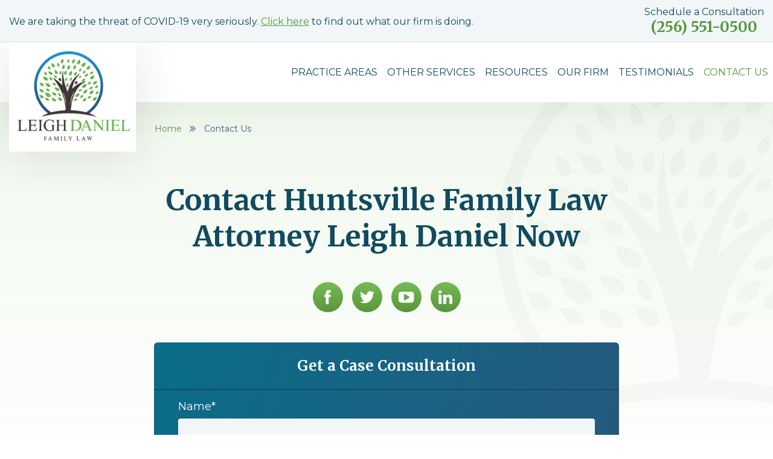

--- FILE ---
content_type: text/html; charset=UTF-8
request_url: https://www.leighdaniellaw.com/contact-us/
body_size: 46243
content:
<!DOCTYPE html> <html lang="en-US"> <head><script>if(navigator.userAgent.match(/MSIE|Internet Explorer/i)||navigator.userAgent.match(/Trident\/7\..*?rv:11/i)){let e=document.location.href;if(!e.match(/[?&]nonitro/)){if(e.indexOf("?")==-1){if(e.indexOf("#")==-1){document.location.href=e+"?nonitro=1"}else{document.location.href=e.replace("#","?nonitro=1#")}}else{if(e.indexOf("#")==-1){document.location.href=e+"&nonitro=1"}else{document.location.href=e.replace("#","&nonitro=1#")}}}}</script><link rel="preconnect" href="https://cdn-hjfnj.nitrocdn.com" /><meta charset="UTF-8" /><meta name="viewport" content="width=device-width, initial-scale=1, minimum-scale=1, maximum-scale=2" /><meta name="format-detection" content="telephone=no" /><meta name="msapplication-TileColor" content="#ffffff" /><meta name="msapplication-TileImage" content="https://www.leighdaniellaw.com/wp-content/themes/cws-theme-work-mix/favicons/ms-icon-144x144.png" /><meta name="theme-color" content="#ffffff" /><meta name='robots' content='index, follow, max-image-preview:large, max-snippet:-1, max-video-preview:-1' /><title>Contact Huntsville Family Law Attorney | Alabama Family Law</title><meta name="description" content="No matter what your family legal needs, contact us using the family lawyer phone number for Leigh Daniel and she&#039;ll help guide you to positive change." /><meta property="og:locale" content="en_US" /><meta property="og:type" content="article" /><meta property="og:title" content="Contact Huntsville Family Law Attorney | Alabama Family Law" /><meta property="og:description" content="No matter what your family legal needs, contact us using the family lawyer phone number for Leigh Daniel and she&#039;ll help guide you to positive change." /><meta property="og:url" content="https://www.leighdaniellaw.com/contact-us/" /><meta property="og:site_name" content="Leigh Daniel" /><meta property="article:publisher" content="https://www.facebook.com/leighdanielcares/" /><meta property="article:modified_time" content="2022-09-06T20:56:42+00:00" /><meta property="og:image" content="https://www.leighdaniellaw.com/wp-content/uploads/2021/08/leigh-daniel-family-lawyer-150x150.jpg" /><meta name="twitter:card" content="summary_large_image" /><meta name="twitter:site" content="@pathtopositive" /><meta name="twitter:label1" content="Est. reading time" /><meta name="twitter:data1" content="2 minutes" /><meta name="generator" content="WordPress 6.6.4" /><meta name="ti-site-data" content="eyJyIjoiMTowITc6MCEzMDowIiwibyI6Imh0dHBzOlwvXC93d3cubGVpZ2hkYW5pZWxsYXcuY29tXC93cC1hZG1pblwvYWRtaW4tYWpheC5waHA/YWN0aW9uPXRpX29ubGluZV91c2Vyc19nb29nbGUmcD0lMkZjb250YWN0LXVzJTJGJTNGaWdub3Jlbml0cm8lM0RiYjZmNGVhMjNhMTY1MzkxMjFkM2U2MjI2Y2JjYTI4NyJ9" /><meta name="generator" content="NitroPack" /><script>var NPSH,NitroScrollHelper;NPSH=NitroScrollHelper=function(){let e=null;const o=window.sessionStorage.getItem("nitroScrollPos");function t(){let e=JSON.parse(window.sessionStorage.getItem("nitroScrollPos"))||{};if(typeof e!=="object"){e={}}e[document.URL]=window.scrollY;window.sessionStorage.setItem("nitroScrollPos",JSON.stringify(e))}window.addEventListener("scroll",function(){if(e!==null){clearTimeout(e)}e=setTimeout(t,200)},{passive:true});let r={};r.getScrollPos=()=>{if(!o){return 0}const e=JSON.parse(o);return e[document.URL]||0};r.isScrolled=()=>{return r.getScrollPos()>document.documentElement.clientHeight*.5};return r}();</script><script>(function(){var a=false;var e=document.documentElement.classList;var i=navigator.userAgent.toLowerCase();var n=["android","iphone","ipad"];var r=n.length;var o;var d=null;for(var t=0;t<r;t++){o=n[t];if(i.indexOf(o)>-1)d=o;if(e.contains(o)){a=true;e.remove(o)}}if(a&&d){e.add(d);if(d=="iphone"||d=="ipad"){e.add("ios")}}})();</script><script type="text/worker" id="nitro-web-worker">var preloadRequests=0;var remainingCount={};var baseURI="";self.onmessage=function(e){switch(e.data.cmd){case"RESOURCE_PRELOAD":var o=e.data.requestId;remainingCount[o]=0;e.data.resources.forEach(function(e){preload(e,function(o){return function(){console.log(o+" DONE: "+e);if(--remainingCount[o]==0){self.postMessage({cmd:"RESOURCE_PRELOAD",requestId:o})}}}(o));remainingCount[o]++});break;case"SET_BASEURI":baseURI=e.data.uri;break}};async function preload(e,o){if(typeof URL!=="undefined"&&baseURI){try{var a=new URL(e,baseURI);e=a.href}catch(e){console.log("Worker error: "+e.message)}}console.log("Preloading "+e);try{var n=new Request(e,{mode:"no-cors",redirect:"follow"});await fetch(n);o()}catch(a){console.log(a);var r=new XMLHttpRequest;r.responseType="blob";r.onload=o;r.onerror=o;r.open("GET",e,true);r.send()}}</script><script id="nprl">(()=>{if(window.NPRL!=undefined)return;(function(e){var t=e.prototype;t.after||(t.after=function(){var e,t=arguments,n=t.length,r=0,i=this,o=i.parentNode,a=Node,c=String,u=document;if(o!==null){while(r<n){(e=t[r])instanceof a?(i=i.nextSibling)!==null?o.insertBefore(e,i):o.appendChild(e):o.appendChild(u.createTextNode(c(e)));++r}}})})(Element);var e,t;e=t=function(){var t=false;var r=window.URL||window.webkitURL;var i=true;var o=true;var a=2;var c=null;var u=null;var d=true;var s=window.nitroGtmExcludes!=undefined;var l=s?JSON.parse(atob(window.nitroGtmExcludes)).map(e=>new RegExp(e)):[];var f;var m;var v=null;var p=null;var g=null;var h={touch:["touchmove","touchend"],default:["mousemove","click","keydown","wheel"]};var E=true;var y=[];var w=false;var b=[];var S=0;var N=0;var L=false;var T=0;var R=null;var O=false;var A=false;var C=false;var P=[];var I=[];var M=[];var k=[];var x=false;var _={};var j=new Map;var B="noModule"in HTMLScriptElement.prototype;var q=requestAnimationFrame||mozRequestAnimationFrame||webkitRequestAnimationFrame||msRequestAnimationFrame;const D="gtm.js?id=";function H(e,t){if(!_[e]){_[e]=[]}_[e].push(t)}function U(e,t){if(_[e]){var n=0,r=_[e];for(var n=0;n<r.length;n++){r[n].call(this,t)}}}function Y(){(function(e,t){var r=null;var i=function(e){r(e)};var o=null;var a={};var c=null;var u=null;var d=0;e.addEventListener(t,function(r){if(["load","DOMContentLoaded"].indexOf(t)!=-1){if(u){Q(function(){e.triggerNitroEvent(t)})}c=true}else if(t=="readystatechange"){d++;n.ogReadyState=d==1?"interactive":"complete";if(u&&u>=d){n.documentReadyState=n.ogReadyState;Q(function(){e.triggerNitroEvent(t)})}}});e.addEventListener(t+"Nitro",function(e){if(["load","DOMContentLoaded"].indexOf(t)!=-1){if(!c){e.preventDefault();e.stopImmediatePropagation()}else{}u=true}else if(t=="readystatechange"){u=n.documentReadyState=="interactive"?1:2;if(d<u){e.preventDefault();e.stopImmediatePropagation()}}});switch(t){case"load":o="onload";break;case"readystatechange":o="onreadystatechange";break;case"pageshow":o="onpageshow";break;default:o=null;break}if(o){Object.defineProperty(e,o,{get:function(){return r},set:function(n){if(typeof n!=="function"){r=null;e.removeEventListener(t+"Nitro",i)}else{if(!r){e.addEventListener(t+"Nitro",i)}r=n}}})}Object.defineProperty(e,"addEventListener"+t,{value:function(r){if(r!=t||!n.startedScriptLoading||document.currentScript&&document.currentScript.hasAttribute("nitro-exclude")){}else{arguments[0]+="Nitro"}e.ogAddEventListener.apply(e,arguments);a[arguments[1]]=arguments[0]}});Object.defineProperty(e,"removeEventListener"+t,{value:function(t){var n=a[arguments[1]];arguments[0]=n;e.ogRemoveEventListener.apply(e,arguments)}});Object.defineProperty(e,"triggerNitroEvent"+t,{value:function(t,n){n=n||e;var r=new Event(t+"Nitro",{bubbles:true});r.isNitroPack=true;Object.defineProperty(r,"type",{get:function(){return t},set:function(){}});Object.defineProperty(r,"target",{get:function(){return n},set:function(){}});e.dispatchEvent(r)}});if(typeof e.triggerNitroEvent==="undefined"){(function(){var t=e.addEventListener;var n=e.removeEventListener;Object.defineProperty(e,"ogAddEventListener",{value:t});Object.defineProperty(e,"ogRemoveEventListener",{value:n});Object.defineProperty(e,"addEventListener",{value:function(n){var r="addEventListener"+n;if(typeof e[r]!=="undefined"){e[r].apply(e,arguments)}else{t.apply(e,arguments)}},writable:true});Object.defineProperty(e,"removeEventListener",{value:function(t){var r="removeEventListener"+t;if(typeof e[r]!=="undefined"){e[r].apply(e,arguments)}else{n.apply(e,arguments)}}});Object.defineProperty(e,"triggerNitroEvent",{value:function(t,n){var r="triggerNitroEvent"+t;if(typeof e[r]!=="undefined"){e[r].apply(e,arguments)}}})})()}}).apply(null,arguments)}Y(window,"load");Y(window,"pageshow");Y(window,"DOMContentLoaded");Y(document,"DOMContentLoaded");Y(document,"readystatechange");try{var F=new Worker(r.createObjectURL(new Blob([document.getElementById("nitro-web-worker").textContent],{type:"text/javascript"})))}catch(e){var F=new Worker("data:text/javascript;base64,"+btoa(document.getElementById("nitro-web-worker").textContent))}F.onmessage=function(e){if(e.data.cmd=="RESOURCE_PRELOAD"){U(e.data.requestId,e)}};if(typeof document.baseURI!=="undefined"){F.postMessage({cmd:"SET_BASEURI",uri:document.baseURI})}var G=function(e){if(--S==0){Q(K)}};var W=function(e){e.target.removeEventListener("load",W);e.target.removeEventListener("error",W);e.target.removeEventListener("nitroTimeout",W);if(e.type!="nitroTimeout"){clearTimeout(e.target.nitroTimeout)}if(--N==0&&S==0){Q(J)}};var X=function(e){var t=e.textContent;try{var n=r.createObjectURL(new Blob([t.replace(/^(?:<!--)?(.*?)(?:-->)?$/gm,"$1")],{type:"text/javascript"}))}catch(e){var n="data:text/javascript;base64,"+btoa(t.replace(/^(?:<!--)?(.*?)(?:-->)?$/gm,"$1"))}return n};var K=function(){n.documentReadyState="interactive";document.triggerNitroEvent("readystatechange");document.triggerNitroEvent("DOMContentLoaded");if(window.pageYOffset||window.pageXOffset){window.dispatchEvent(new Event("scroll"))}A=true;Q(function(){if(N==0){Q(J)}Q($)})};var J=function(){if(!A||O)return;O=true;R.disconnect();en();n.documentReadyState="complete";document.triggerNitroEvent("readystatechange");window.triggerNitroEvent("load",document);window.triggerNitroEvent("pageshow",document);if(window.pageYOffset||window.pageXOffset||location.hash){let e=typeof history.scrollRestoration!=="undefined"&&history.scrollRestoration=="auto";if(e&&typeof NPSH!=="undefined"&&NPSH.getScrollPos()>0&&window.pageYOffset>document.documentElement.clientHeight*.5){window.scrollTo(0,NPSH.getScrollPos())}else if(location.hash){try{let e=document.querySelector(location.hash);if(e){e.scrollIntoView()}}catch(e){}}}var e=null;if(a==1){e=eo}else{e=eu}Q(e)};var Q=function(e){setTimeout(e,0)};var V=function(e){if(e.type=="touchend"||e.type=="click"){g=e}};var $=function(){if(d&&g){setTimeout(function(e){return function(){var t=function(e,t,n){var r=new Event(e,{bubbles:true,cancelable:true});if(e=="click"){r.clientX=t;r.clientY=n}else{r.touches=[{clientX:t,clientY:n}]}return r};var n;if(e.type=="touchend"){var r=e.changedTouches[0];n=document.elementFromPoint(r.clientX,r.clientY);n.dispatchEvent(t("touchstart"),r.clientX,r.clientY);n.dispatchEvent(t("touchend"),r.clientX,r.clientY);n.dispatchEvent(t("click"),r.clientX,r.clientY)}else if(e.type=="click"){n=document.elementFromPoint(e.clientX,e.clientY);n.dispatchEvent(t("click"),e.clientX,e.clientY)}}}(g),150);g=null}};var z=function(e){if(e.tagName=="SCRIPT"&&!e.hasAttribute("data-nitro-for-id")&&!e.hasAttribute("nitro-document-write")||e.tagName=="IMG"&&(e.hasAttribute("src")||e.hasAttribute("srcset"))||e.tagName=="IFRAME"&&e.hasAttribute("src")||e.tagName=="LINK"&&e.hasAttribute("href")&&e.hasAttribute("rel")&&e.getAttribute("rel")=="stylesheet"){if(e.tagName==="IFRAME"&&e.src.indexOf("about:blank")>-1){return}var t="";switch(e.tagName){case"LINK":t=e.href;break;case"IMG":if(k.indexOf(e)>-1)return;t=e.srcset||e.src;break;default:t=e.src;break}var n=e.getAttribute("type");if(!t&&e.tagName!=="SCRIPT")return;if((e.tagName=="IMG"||e.tagName=="LINK")&&(t.indexOf("data:")===0||t.indexOf("blob:")===0))return;if(e.tagName=="SCRIPT"&&n&&n!=="text/javascript"&&n!=="application/javascript"){if(n!=="module"||!B)return}if(e.tagName==="SCRIPT"){if(k.indexOf(e)>-1)return;if(e.noModule&&B){return}let t=null;if(document.currentScript){if(document.currentScript.src&&document.currentScript.src.indexOf(D)>-1){t=document.currentScript}if(document.currentScript.hasAttribute("data-nitro-gtm-id")){e.setAttribute("data-nitro-gtm-id",document.currentScript.getAttribute("data-nitro-gtm-id"))}}else if(window.nitroCurrentScript){if(window.nitroCurrentScript.src&&window.nitroCurrentScript.src.indexOf(D)>-1){t=window.nitroCurrentScript}}if(t&&s){let n=false;for(const t of l){n=e.src?t.test(e.src):t.test(e.textContent);if(n){break}}if(!n){e.type="text/googletagmanagerscript";let n=t.hasAttribute("data-nitro-gtm-id")?t.getAttribute("data-nitro-gtm-id"):t.id;if(!j.has(n)){j.set(n,[])}let r=j.get(n);r.push(e);return}}if(!e.src){if(e.textContent.length>0){e.textContent+="\n;if(document.currentScript.nitroTimeout) {clearTimeout(document.currentScript.nitroTimeout);}; setTimeout(function() { this.dispatchEvent(new Event('load')); }.bind(document.currentScript), 0);"}else{return}}else{}k.push(e)}if(!e.hasOwnProperty("nitroTimeout")){N++;e.addEventListener("load",W,true);e.addEventListener("error",W,true);e.addEventListener("nitroTimeout",W,true);e.nitroTimeout=setTimeout(function(){console.log("Resource timed out",e);e.dispatchEvent(new Event("nitroTimeout"))},5e3)}}};var Z=function(e){if(e.hasOwnProperty("nitroTimeout")&&e.nitroTimeout){clearTimeout(e.nitroTimeout);e.nitroTimeout=null;e.dispatchEvent(new Event("nitroTimeout"))}};document.documentElement.addEventListener("load",function(e){if(e.target.tagName=="SCRIPT"||e.target.tagName=="IMG"){k.push(e.target)}},true);document.documentElement.addEventListener("error",function(e){if(e.target.tagName=="SCRIPT"||e.target.tagName=="IMG"){k.push(e.target)}},true);var ee=["appendChild","replaceChild","insertBefore","prepend","append","before","after","replaceWith","insertAdjacentElement"];var et=function(){if(s){window._nitro_setTimeout=window.setTimeout;window.setTimeout=function(e,t,...n){let r=document.currentScript||window.nitroCurrentScript;if(!r||r.src&&r.src.indexOf(D)==-1){return window._nitro_setTimeout.call(window,e,t,...n)}return window._nitro_setTimeout.call(window,function(e,t){return function(...n){window.nitroCurrentScript=e;t(...n)}}(r,e),t,...n)}}ee.forEach(function(e){HTMLElement.prototype["og"+e]=HTMLElement.prototype[e];HTMLElement.prototype[e]=function(...t){if(this.parentNode||this===document.documentElement){switch(e){case"replaceChild":case"insertBefore":t.pop();break;case"insertAdjacentElement":t.shift();break}t.forEach(function(e){if(!e)return;if(e.tagName=="SCRIPT"){z(e)}else{if(e.children&&e.children.length>0){e.querySelectorAll("script").forEach(z)}}})}return this["og"+e].apply(this,arguments)}})};var en=function(){if(s&&typeof window._nitro_setTimeout==="function"){window.setTimeout=window._nitro_setTimeout}ee.forEach(function(e){HTMLElement.prototype[e]=HTMLElement.prototype["og"+e]})};var er=async function(){if(o){ef(f);ef(V);if(v){clearTimeout(v);v=null}}if(T===1){L=true;return}else if(T===0){T=-1}n.startedScriptLoading=true;Object.defineProperty(document,"readyState",{get:function(){return n.documentReadyState},set:function(){}});var e=document.documentElement;var t={attributes:true,attributeFilter:["src"],childList:true,subtree:true};R=new MutationObserver(function(e,t){e.forEach(function(e){if(e.type=="childList"&&e.addedNodes.length>0){e.addedNodes.forEach(function(e){if(!document.documentElement.contains(e)){return}if(e.tagName=="IMG"||e.tagName=="IFRAME"||e.tagName=="LINK"){z(e)}})}if(e.type=="childList"&&e.removedNodes.length>0){e.removedNodes.forEach(function(e){if(e.tagName=="IFRAME"||e.tagName=="LINK"){Z(e)}})}if(e.type=="attributes"){var t=e.target;if(!document.documentElement.contains(t)){return}if(t.tagName=="IFRAME"||t.tagName=="LINK"||t.tagName=="IMG"||t.tagName=="SCRIPT"){z(t)}}})});R.observe(e,t);if(!s){et()}await Promise.all(P);var r=b.shift();var i=null;var a=false;while(r){var c;var u=JSON.parse(atob(r.meta));var d=u.delay;if(r.type=="inline"){var l=document.getElementById(r.id);if(l){l.remove()}else{r=b.shift();continue}c=X(l);if(c===false){r=b.shift();continue}}else{c=r.src}if(!a&&r.type!="inline"&&(typeof u.attributes.async!="undefined"||typeof u.attributes.defer!="undefined")){if(i===null){i=r}else if(i===r){a=true}if(!a){b.push(r);r=b.shift();continue}}var m=document.createElement("script");m.src=c;m.setAttribute("data-nitro-for-id",r.id);for(var p in u.attributes){try{if(u.attributes[p]===false){m.setAttribute(p,"")}else{m.setAttribute(p,u.attributes[p])}}catch(e){console.log("Error while setting script attribute",m,e)}}m.async=false;if(u.canonicalLink!=""&&Object.getOwnPropertyDescriptor(m,"src")?.configurable!==false){(e=>{Object.defineProperty(m,"src",{get:function(){return e.canonicalLink},set:function(){}})})(u)}if(d){setTimeout((function(e,t){var n=document.querySelector("[data-nitro-marker-id='"+t+"']");if(n){n.after(e)}else{document.head.appendChild(e)}}).bind(null,m,r.id),d)}else{m.addEventListener("load",G);m.addEventListener("error",G);if(!m.noModule||!B){S++}var g=document.querySelector("[data-nitro-marker-id='"+r.id+"']");if(g){Q(function(e,t){return function(){e.after(t)}}(g,m))}else{Q(function(e){return function(){document.head.appendChild(e)}}(m))}}r=b.shift()}};var ei=function(){var e=document.getElementById("nitro-deferred-styles");var t=document.createElement("div");t.innerHTML=e.textContent;return t};var eo=async function(e){isPreload=e&&e.type=="NitroPreload";if(!isPreload){T=-1;E=false;if(o){ef(f);ef(V);if(v){clearTimeout(v);v=null}}}if(w===false){var t=ei();let e=t.querySelectorAll('style,link[rel="stylesheet"]');w=e.length;if(w){let e=document.getElementById("nitro-deferred-styles-marker");e.replaceWith.apply(e,t.childNodes)}else if(isPreload){Q(ed)}else{es()}}else if(w===0&&!isPreload){es()}};var ea=function(){var e=ei();var t=e.childNodes;var n;var r=[];for(var i=0;i<t.length;i++){n=t[i];if(n.href){r.push(n.href)}}var o="css-preload";H(o,function(e){eo(new Event("NitroPreload"))});if(r.length){F.postMessage({cmd:"RESOURCE_PRELOAD",resources:r,requestId:o})}else{Q(function(){U(o)})}};var ec=function(){if(T===-1)return;T=1;var e=[];var t,n;for(var r=0;r<b.length;r++){t=b[r];if(t.type!="inline"){if(t.src){n=JSON.parse(atob(t.meta));if(n.delay)continue;if(n.attributes.type&&n.attributes.type=="module"&&!B)continue;e.push(t.src)}}}if(e.length){var i="js-preload";H(i,function(e){T=2;if(L){Q(er)}});F.postMessage({cmd:"RESOURCE_PRELOAD",resources:e,requestId:i})}};var eu=function(){while(I.length){style=I.shift();if(style.hasAttribute("nitropack-onload")){style.setAttribute("onload",style.getAttribute("nitropack-onload"));Q(function(e){return function(){e.dispatchEvent(new Event("load"))}}(style))}}while(M.length){style=M.shift();if(style.hasAttribute("nitropack-onerror")){style.setAttribute("onerror",style.getAttribute("nitropack-onerror"));Q(function(e){return function(){e.dispatchEvent(new Event("error"))}}(style))}}};var ed=function(){if(!x){if(i){Q(function(){var e=document.getElementById("nitro-critical-css");if(e){e.remove()}})}x=true;onStylesLoadEvent=new Event("NitroStylesLoaded");onStylesLoadEvent.isNitroPack=true;window.dispatchEvent(onStylesLoadEvent)}};var es=function(){if(a==2){Q(er)}else{eu()}};var el=function(e){m.forEach(function(t){document.addEventListener(t,e,true)})};var ef=function(e){m.forEach(function(t){document.removeEventListener(t,e,true)})};if(s){et()}return{setAutoRemoveCriticalCss:function(e){i=e},registerScript:function(e,t,n){b.push({type:"remote",src:e,id:t,meta:n})},registerInlineScript:function(e,t){b.push({type:"inline",id:e,meta:t})},registerStyle:function(e,t,n){y.push({href:e,rel:t,media:n})},onLoadStyle:function(e){I.push(e);if(w!==false&&--w==0){Q(ed);if(E){E=false}else{es()}}},onErrorStyle:function(e){M.push(e);if(w!==false&&--w==0){Q(ed);if(E){E=false}else{es()}}},loadJs:function(e,t){if(!e.src){var n=X(e);if(n!==false){e.src=n;e.textContent=""}}if(t){Q(function(e,t){return function(){e.after(t)}}(t,e))}else{Q(function(e){return function(){document.head.appendChild(e)}}(e))}},loadQueuedResources:async function(){window.dispatchEvent(new Event("NitroBootStart"));if(p){clearTimeout(p);p=null}window.removeEventListener("load",e.loadQueuedResources);f=a==1?er:eo;if(!o||g){Q(f)}else{if(navigator.userAgent.indexOf(" Edge/")==-1){ea();H("css-preload",ec)}el(f);if(u){if(c){v=setTimeout(f,c)}}else{}}},fontPreload:function(e){var t="critical-fonts";H(t,function(e){document.getElementById("nitro-critical-fonts").type="text/css"});F.postMessage({cmd:"RESOURCE_PRELOAD",resources:e,requestId:t})},boot:function(){if(t)return;t=true;C=typeof NPSH!=="undefined"&&NPSH.isScrolled();let n=document.prerendering;if(location.hash||C||n){o=false}m=h.default.concat(h.touch);p=setTimeout(e.loadQueuedResources,1500);el(V);if(C){e.loadQueuedResources()}else{window.addEventListener("load",e.loadQueuedResources)}},addPrerequisite:function(e){P.push(e)},getTagManagerNodes:function(e){if(!e)return j;return j.get(e)??[]}}}();var n,r;n=r=function(){var t=document.write;return{documentWrite:function(n,r){if(n&&n.hasAttribute("nitro-exclude")){return t.call(document,r)}var i=null;if(n.documentWriteContainer){i=n.documentWriteContainer}else{i=document.createElement("span");n.documentWriteContainer=i}var o=null;if(n){if(n.hasAttribute("data-nitro-for-id")){o=document.querySelector('template[data-nitro-marker-id="'+n.getAttribute("data-nitro-for-id")+'"]')}else{o=n}}i.innerHTML+=r;i.querySelectorAll("script").forEach(function(e){e.setAttribute("nitro-document-write","")});if(!i.parentNode){if(o){o.parentNode.insertBefore(i,o)}else{document.body.appendChild(i)}}var a=document.createElement("span");a.innerHTML=r;var c=a.querySelectorAll("script");if(c.length){c.forEach(function(t){var n=t.getAttributeNames();var r=document.createElement("script");n.forEach(function(e){r.setAttribute(e,t.getAttribute(e))});r.async=false;if(!t.src&&t.textContent){r.textContent=t.textContent}e.loadJs(r,o)})}},TrustLogo:function(e,t){var n=document.getElementById(e);var r=document.createElement("img");r.src=t;n.parentNode.insertBefore(r,n)},documentReadyState:"loading",ogReadyState:document.readyState,startedScriptLoading:false,loadScriptDelayed:function(e,t){setTimeout(function(){var t=document.createElement("script");t.src=e;document.head.appendChild(t)},t)}}}();document.write=function(e){n.documentWrite(document.currentScript,e)};document.writeln=function(e){n.documentWrite(document.currentScript,e+"\n")};window.NPRL=e;window.NitroResourceLoader=t;window.NPh=n;window.NitroPackHelper=r})();</script><template id="nitro-deferred-styles-marker"></template><link rel="preload" href="https://fonts.gstatic.com/s/montserrat/v30/JTUSjIg1_i6t8kCHKm459WRhyyTh89ZNpQ.woff2" as="font" type="font/woff2" crossorigin class="nitro-font-preload" /><link rel="preload" href="https://fonts.gstatic.com/s/montserrat/v30/JTUSjIg1_i6t8kCHKm459W1hyyTh89ZNpQ.woff2" as="font" type="font/woff2" crossorigin class="nitro-font-preload" /><style id="nitro-fonts">@font-face{font-family:"Merriweather";font-style:normal;font-weight:300;font-stretch:100%;font-display:swap;src:url("https://fonts.gstatic.com/s/merriweather/v32/u-4e0qyriQwlOrhSvowK_l5UcA6zuSYEqOzpPe3HOZJ5eX1WtLaQwmYiSeqnJ-mXq1Gi3iE.woff2") format("woff2");unicode-range:U+0460-052F,U+1C80-1C8A,U+20B4,U+2DE0-2DFF,U+A640-A69F,U+FE2E-FE2F;}@font-face{font-family:"Merriweather";font-style:normal;font-weight:300;font-stretch:100%;font-display:swap;src:url("https://fonts.gstatic.com/s/merriweather/v32/u-4e0qyriQwlOrhSvowK_l5UcA6zuSYEqOzpPe3HOZJ5eX1WtLaQwmYiSequJ-mXq1Gi3iE.woff2") format("woff2");unicode-range:U+0301,U+0400-045F,U+0490-0491,U+04B0-04B1,U+2116;}@font-face{font-family:"Merriweather";font-style:normal;font-weight:300;font-stretch:100%;font-display:swap;src:url("https://fonts.gstatic.com/s/merriweather/v32/u-4e0qyriQwlOrhSvowK_l5UcA6zuSYEqOzpPe3HOZJ5eX1WtLaQwmYiSeqlJ-mXq1Gi3iE.woff2") format("woff2");unicode-range:U+0102-0103,U+0110-0111,U+0128-0129,U+0168-0169,U+01A0-01A1,U+01AF-01B0,U+0300-0301,U+0303-0304,U+0308-0309,U+0323,U+0329,U+1EA0-1EF9,U+20AB;}@font-face{font-family:"Merriweather";font-style:normal;font-weight:300;font-stretch:100%;font-display:swap;src:url("https://fonts.gstatic.com/s/merriweather/v32/u-4e0qyriQwlOrhSvowK_l5UcA6zuSYEqOzpPe3HOZJ5eX1WtLaQwmYiSeqkJ-mXq1Gi3iE.woff2") format("woff2");unicode-range:U+0100-02BA,U+02BD-02C5,U+02C7-02CC,U+02CE-02D7,U+02DD-02FF,U+0304,U+0308,U+0329,U+1D00-1DBF,U+1E00-1E9F,U+1EF2-1EFF,U+2020,U+20A0-20AB,U+20AD-20C0,U+2113,U+2C60-2C7F,U+A720-A7FF;}@font-face{font-family:"Merriweather";font-style:normal;font-weight:300;font-stretch:100%;font-display:swap;src:url("https://fonts.gstatic.com/s/merriweather/v32/u-4e0qyriQwlOrhSvowK_l5UcA6zuSYEqOzpPe3HOZJ5eX1WtLaQwmYiSeqqJ-mXq1Gi.woff2") format("woff2");unicode-range:U+0000-00FF,U+0131,U+0152-0153,U+02BB-02BC,U+02C6,U+02DA,U+02DC,U+0304,U+0308,U+0329,U+2000-206F,U+20AC,U+2122,U+2191,U+2193,U+2212,U+2215,U+FEFF,U+FFFD;}@font-face{font-family:"Merriweather";font-style:normal;font-weight:400;font-stretch:100%;font-display:swap;src:url("https://fonts.gstatic.com/s/merriweather/v32/u-4e0qyriQwlOrhSvowK_l5UcA6zuSYEqOzpPe3HOZJ5eX1WtLaQwmYiSeqnJ-mXq1Gi3iE.woff2") format("woff2");unicode-range:U+0460-052F,U+1C80-1C8A,U+20B4,U+2DE0-2DFF,U+A640-A69F,U+FE2E-FE2F;}@font-face{font-family:"Merriweather";font-style:normal;font-weight:400;font-stretch:100%;font-display:swap;src:url("https://fonts.gstatic.com/s/merriweather/v32/u-4e0qyriQwlOrhSvowK_l5UcA6zuSYEqOzpPe3HOZJ5eX1WtLaQwmYiSequJ-mXq1Gi3iE.woff2") format("woff2");unicode-range:U+0301,U+0400-045F,U+0490-0491,U+04B0-04B1,U+2116;}@font-face{font-family:"Merriweather";font-style:normal;font-weight:400;font-stretch:100%;font-display:swap;src:url("https://fonts.gstatic.com/s/merriweather/v32/u-4e0qyriQwlOrhSvowK_l5UcA6zuSYEqOzpPe3HOZJ5eX1WtLaQwmYiSeqlJ-mXq1Gi3iE.woff2") format("woff2");unicode-range:U+0102-0103,U+0110-0111,U+0128-0129,U+0168-0169,U+01A0-01A1,U+01AF-01B0,U+0300-0301,U+0303-0304,U+0308-0309,U+0323,U+0329,U+1EA0-1EF9,U+20AB;}@font-face{font-family:"Merriweather";font-style:normal;font-weight:400;font-stretch:100%;font-display:swap;src:url("https://fonts.gstatic.com/s/merriweather/v32/u-4e0qyriQwlOrhSvowK_l5UcA6zuSYEqOzpPe3HOZJ5eX1WtLaQwmYiSeqkJ-mXq1Gi3iE.woff2") format("woff2");unicode-range:U+0100-02BA,U+02BD-02C5,U+02C7-02CC,U+02CE-02D7,U+02DD-02FF,U+0304,U+0308,U+0329,U+1D00-1DBF,U+1E00-1E9F,U+1EF2-1EFF,U+2020,U+20A0-20AB,U+20AD-20C0,U+2113,U+2C60-2C7F,U+A720-A7FF;}@font-face{font-family:"Merriweather";font-style:normal;font-weight:400;font-stretch:100%;font-display:swap;src:url("https://fonts.gstatic.com/s/merriweather/v32/u-4e0qyriQwlOrhSvowK_l5UcA6zuSYEqOzpPe3HOZJ5eX1WtLaQwmYiSeqqJ-mXq1Gi.woff2") format("woff2");unicode-range:U+0000-00FF,U+0131,U+0152-0153,U+02BB-02BC,U+02C6,U+02DA,U+02DC,U+0304,U+0308,U+0329,U+2000-206F,U+20AC,U+2122,U+2191,U+2193,U+2212,U+2215,U+FEFF,U+FFFD;}@font-face{font-family:"Merriweather";font-style:normal;font-weight:700;font-stretch:100%;font-display:swap;src:url("https://fonts.gstatic.com/s/merriweather/v32/u-4e0qyriQwlOrhSvowK_l5UcA6zuSYEqOzpPe3HOZJ5eX1WtLaQwmYiSeqnJ-mXq1Gi3iE.woff2") format("woff2");unicode-range:U+0460-052F,U+1C80-1C8A,U+20B4,U+2DE0-2DFF,U+A640-A69F,U+FE2E-FE2F;}@font-face{font-family:"Merriweather";font-style:normal;font-weight:700;font-stretch:100%;font-display:swap;src:url("https://fonts.gstatic.com/s/merriweather/v32/u-4e0qyriQwlOrhSvowK_l5UcA6zuSYEqOzpPe3HOZJ5eX1WtLaQwmYiSequJ-mXq1Gi3iE.woff2") format("woff2");unicode-range:U+0301,U+0400-045F,U+0490-0491,U+04B0-04B1,U+2116;}@font-face{font-family:"Merriweather";font-style:normal;font-weight:700;font-stretch:100%;font-display:swap;src:url("https://fonts.gstatic.com/s/merriweather/v32/u-4e0qyriQwlOrhSvowK_l5UcA6zuSYEqOzpPe3HOZJ5eX1WtLaQwmYiSeqlJ-mXq1Gi3iE.woff2") format("woff2");unicode-range:U+0102-0103,U+0110-0111,U+0128-0129,U+0168-0169,U+01A0-01A1,U+01AF-01B0,U+0300-0301,U+0303-0304,U+0308-0309,U+0323,U+0329,U+1EA0-1EF9,U+20AB;}@font-face{font-family:"Merriweather";font-style:normal;font-weight:700;font-stretch:100%;font-display:swap;src:url("https://fonts.gstatic.com/s/merriweather/v32/u-4e0qyriQwlOrhSvowK_l5UcA6zuSYEqOzpPe3HOZJ5eX1WtLaQwmYiSeqkJ-mXq1Gi3iE.woff2") format("woff2");unicode-range:U+0100-02BA,U+02BD-02C5,U+02C7-02CC,U+02CE-02D7,U+02DD-02FF,U+0304,U+0308,U+0329,U+1D00-1DBF,U+1E00-1E9F,U+1EF2-1EFF,U+2020,U+20A0-20AB,U+20AD-20C0,U+2113,U+2C60-2C7F,U+A720-A7FF;}@font-face{font-family:"Merriweather";font-style:normal;font-weight:700;font-stretch:100%;font-display:swap;src:url("https://fonts.gstatic.com/s/merriweather/v32/u-4e0qyriQwlOrhSvowK_l5UcA6zuSYEqOzpPe3HOZJ5eX1WtLaQwmYiSeqqJ-mXq1Gi.woff2") format("woff2");unicode-range:U+0000-00FF,U+0131,U+0152-0153,U+02BB-02BC,U+02C6,U+02DA,U+02DC,U+0304,U+0308,U+0329,U+2000-206F,U+20AC,U+2122,U+2191,U+2193,U+2212,U+2215,U+FEFF,U+FFFD;}@font-face{font-family:"Montserrat";font-style:normal;font-weight:400;font-display:swap;src:url("https://fonts.gstatic.com/s/montserrat/v30/JTUSjIg1_i6t8kCHKm459WRhyyTh89ZNpQ.woff2") format("woff2");unicode-range:U+0460-052F,U+1C80-1C8A,U+20B4,U+2DE0-2DFF,U+A640-A69F,U+FE2E-FE2F;}@font-face{font-family:"Montserrat";font-style:normal;font-weight:400;font-display:swap;src:url("https://fonts.gstatic.com/s/montserrat/v30/JTUSjIg1_i6t8kCHKm459W1hyyTh89ZNpQ.woff2") format("woff2");unicode-range:U+0301,U+0400-045F,U+0490-0491,U+04B0-04B1,U+2116;}@font-face{font-family:"Montserrat";font-style:normal;font-weight:400;font-display:swap;src:url("https://fonts.gstatic.com/s/montserrat/v30/JTUSjIg1_i6t8kCHKm459WZhyyTh89ZNpQ.woff2") format("woff2");unicode-range:U+0102-0103,U+0110-0111,U+0128-0129,U+0168-0169,U+01A0-01A1,U+01AF-01B0,U+0300-0301,U+0303-0304,U+0308-0309,U+0323,U+0329,U+1EA0-1EF9,U+20AB;}@font-face{font-family:"Montserrat";font-style:normal;font-weight:400;font-display:swap;src:url("https://fonts.gstatic.com/s/montserrat/v30/JTUSjIg1_i6t8kCHKm459WdhyyTh89ZNpQ.woff2") format("woff2");unicode-range:U+0100-02BA,U+02BD-02C5,U+02C7-02CC,U+02CE-02D7,U+02DD-02FF,U+0304,U+0308,U+0329,U+1D00-1DBF,U+1E00-1E9F,U+1EF2-1EFF,U+2020,U+20A0-20AB,U+20AD-20C0,U+2113,U+2C60-2C7F,U+A720-A7FF;}@font-face{font-family:"Montserrat";font-style:normal;font-weight:400;font-display:swap;src:url("https://fonts.gstatic.com/s/montserrat/v30/JTUSjIg1_i6t8kCHKm459WlhyyTh89Y.woff2") format("woff2");unicode-range:U+0000-00FF,U+0131,U+0152-0153,U+02BB-02BC,U+02C6,U+02DA,U+02DC,U+0304,U+0308,U+0329,U+2000-206F,U+20AC,U+2122,U+2191,U+2193,U+2212,U+2215,U+FEFF,U+FFFD;}@font-face{font-family:"Montserrat";font-style:normal;font-weight:600;font-display:swap;src:url("https://fonts.gstatic.com/s/montserrat/v30/JTUSjIg1_i6t8kCHKm459WRhyyTh89ZNpQ.woff2") format("woff2");unicode-range:U+0460-052F,U+1C80-1C8A,U+20B4,U+2DE0-2DFF,U+A640-A69F,U+FE2E-FE2F;}@font-face{font-family:"Montserrat";font-style:normal;font-weight:600;font-display:swap;src:url("https://fonts.gstatic.com/s/montserrat/v30/JTUSjIg1_i6t8kCHKm459W1hyyTh89ZNpQ.woff2") format("woff2");unicode-range:U+0301,U+0400-045F,U+0490-0491,U+04B0-04B1,U+2116;}@font-face{font-family:"Montserrat";font-style:normal;font-weight:600;font-display:swap;src:url("https://fonts.gstatic.com/s/montserrat/v30/JTUSjIg1_i6t8kCHKm459WZhyyTh89ZNpQ.woff2") format("woff2");unicode-range:U+0102-0103,U+0110-0111,U+0128-0129,U+0168-0169,U+01A0-01A1,U+01AF-01B0,U+0300-0301,U+0303-0304,U+0308-0309,U+0323,U+0329,U+1EA0-1EF9,U+20AB;}@font-face{font-family:"Montserrat";font-style:normal;font-weight:600;font-display:swap;src:url("https://fonts.gstatic.com/s/montserrat/v30/JTUSjIg1_i6t8kCHKm459WdhyyTh89ZNpQ.woff2") format("woff2");unicode-range:U+0100-02BA,U+02BD-02C5,U+02C7-02CC,U+02CE-02D7,U+02DD-02FF,U+0304,U+0308,U+0329,U+1D00-1DBF,U+1E00-1E9F,U+1EF2-1EFF,U+2020,U+20A0-20AB,U+20AD-20C0,U+2113,U+2C60-2C7F,U+A720-A7FF;}@font-face{font-family:"Montserrat";font-style:normal;font-weight:600;font-display:swap;src:url("https://fonts.gstatic.com/s/montserrat/v30/JTUSjIg1_i6t8kCHKm459WlhyyTh89Y.woff2") format("woff2");unicode-range:U+0000-00FF,U+0131,U+0152-0153,U+02BB-02BC,U+02C6,U+02DA,U+02DC,U+0304,U+0308,U+0329,U+2000-206F,U+20AC,U+2122,U+2191,U+2193,U+2212,U+2215,U+FEFF,U+FFFD;}@font-face{font-family:"Montserrat";font-style:normal;font-weight:700;font-display:swap;src:url("https://fonts.gstatic.com/s/montserrat/v30/JTUSjIg1_i6t8kCHKm459WRhyyTh89ZNpQ.woff2") format("woff2");unicode-range:U+0460-052F,U+1C80-1C8A,U+20B4,U+2DE0-2DFF,U+A640-A69F,U+FE2E-FE2F;}@font-face{font-family:"Montserrat";font-style:normal;font-weight:700;font-display:swap;src:url("https://fonts.gstatic.com/s/montserrat/v30/JTUSjIg1_i6t8kCHKm459W1hyyTh89ZNpQ.woff2") format("woff2");unicode-range:U+0301,U+0400-045F,U+0490-0491,U+04B0-04B1,U+2116;}@font-face{font-family:"Montserrat";font-style:normal;font-weight:700;font-display:swap;src:url("https://fonts.gstatic.com/s/montserrat/v30/JTUSjIg1_i6t8kCHKm459WZhyyTh89ZNpQ.woff2") format("woff2");unicode-range:U+0102-0103,U+0110-0111,U+0128-0129,U+0168-0169,U+01A0-01A1,U+01AF-01B0,U+0300-0301,U+0303-0304,U+0308-0309,U+0323,U+0329,U+1EA0-1EF9,U+20AB;}@font-face{font-family:"Montserrat";font-style:normal;font-weight:700;font-display:swap;src:url("https://fonts.gstatic.com/s/montserrat/v30/JTUSjIg1_i6t8kCHKm459WdhyyTh89ZNpQ.woff2") format("woff2");unicode-range:U+0100-02BA,U+02BD-02C5,U+02C7-02CC,U+02CE-02D7,U+02DD-02FF,U+0304,U+0308,U+0329,U+1D00-1DBF,U+1E00-1E9F,U+1EF2-1EFF,U+2020,U+20A0-20AB,U+20AD-20C0,U+2113,U+2C60-2C7F,U+A720-A7FF;}@font-face{font-family:"Montserrat";font-style:normal;font-weight:700;font-display:swap;src:url("https://fonts.gstatic.com/s/montserrat/v30/JTUSjIg1_i6t8kCHKm459WlhyyTh89Y.woff2") format("woff2");unicode-range:U+0000-00FF,U+0131,U+0152-0153,U+02BB-02BC,U+02C6,U+02DA,U+02DC,U+0304,U+0308,U+0329,U+2000-206F,U+20AC,U+2122,U+2191,U+2193,U+2212,U+2215,U+FEFF,U+FFFD;}</style><style type="text/css" id="nitro-critical-css">:root{--wp--preset--aspect-ratio--square:1;--wp--preset--aspect-ratio--4-3:4/3;--wp--preset--aspect-ratio--3-4:3/4;--wp--preset--aspect-ratio--3-2:3/2;--wp--preset--aspect-ratio--2-3:2/3;--wp--preset--aspect-ratio--16-9:16/9;--wp--preset--aspect-ratio--9-16:9/16;--wp--preset--color--black:#000;--wp--preset--color--cyan-bluish-gray:#abb8c3;--wp--preset--color--white:#fff;--wp--preset--color--pale-pink:#f78da7;--wp--preset--color--vivid-red:#cf2e2e;--wp--preset--color--luminous-vivid-orange:#ff6900;--wp--preset--color--luminous-vivid-amber:#fcb900;--wp--preset--color--light-green-cyan:#7bdcb5;--wp--preset--color--vivid-green-cyan:#00d084;--wp--preset--color--pale-cyan-blue:#8ed1fc;--wp--preset--color--vivid-cyan-blue:#0693e3;--wp--preset--color--vivid-purple:#9b51e0;--wp--preset--gradient--vivid-cyan-blue-to-vivid-purple:linear-gradient(135deg,rgba(6,147,227,1) 0%,#9b51e0 100%);--wp--preset--gradient--light-green-cyan-to-vivid-green-cyan:linear-gradient(135deg,#7adcb4 0%,#00d082 100%);--wp--preset--gradient--luminous-vivid-amber-to-luminous-vivid-orange:linear-gradient(135deg,rgba(252,185,0,1) 0%,rgba(255,105,0,1) 100%);--wp--preset--gradient--luminous-vivid-orange-to-vivid-red:linear-gradient(135deg,rgba(255,105,0,1) 0%,#cf2e2e 100%);--wp--preset--gradient--very-light-gray-to-cyan-bluish-gray:linear-gradient(135deg,#eee 0%,#a9b8c3 100%);--wp--preset--gradient--cool-to-warm-spectrum:linear-gradient(135deg,#4aeadc 0%,#9778d1 20%,#cf2aba 40%,#ee2c82 60%,#fb6962 80%,#fef84c 100%);--wp--preset--gradient--blush-light-purple:linear-gradient(135deg,#ffceec 0%,#9896f0 100%);--wp--preset--gradient--blush-bordeaux:linear-gradient(135deg,#fecda5 0%,#fe2d2d 50%,#6b003e 100%);--wp--preset--gradient--luminous-dusk:linear-gradient(135deg,#ffcb70 0%,#c751c0 50%,#4158d0 100%);--wp--preset--gradient--pale-ocean:linear-gradient(135deg,#fff5cb 0%,#b6e3d4 50%,#33a7b5 100%);--wp--preset--gradient--electric-grass:linear-gradient(135deg,#caf880 0%,#71ce7e 100%);--wp--preset--gradient--midnight:linear-gradient(135deg,#020381 0%,#2874fc 100%);--wp--preset--font-size--small:13px;--wp--preset--font-size--medium:20px;--wp--preset--font-size--large:36px;--wp--preset--font-size--x-large:42px;--wp--preset--spacing--20:.44rem;--wp--preset--spacing--30:.67rem;--wp--preset--spacing--40:1rem;--wp--preset--spacing--50:1.5rem;--wp--preset--spacing--60:2.25rem;--wp--preset--spacing--70:3.38rem;--wp--preset--spacing--80:5.06rem;--wp--preset--shadow--natural:6px 6px 9px rgba(0,0,0,.2);--wp--preset--shadow--deep:12px 12px 50px rgba(0,0,0,.4);--wp--preset--shadow--sharp:6px 6px 0px rgba(0,0,0,.2);--wp--preset--shadow--outlined:6px 6px 0px -3px rgba(255,255,255,1),6px 6px rgba(0,0,0,1);--wp--preset--shadow--crisp:6px 6px 0px rgba(0,0,0,1);}html{line-height:1.15;-ms-text-size-adjust:100%;-webkit-text-size-adjust:100%;}body{margin:0;}nav,section{display:block;}h1{font-size:2em;margin:.67em 0;}a{background-color:transparent;-webkit-text-decoration-skip:objects;}img{border-style:none;}svg:not(:root){overflow:hidden;}button,input,textarea{font-family:sans-serif;font-size:100%;line-height:1.15;margin:0;}button,input{overflow:visible;}button{text-transform:none;}button,html [type=button]{-webkit-appearance:button;}button::-moz-focus-inner,[type=button]::-moz-focus-inner{border-style:none;padding:0;}button:-moz-focusring,[type=button]:-moz-focusring{outline:1px dotted ButtonText;}fieldset{padding:.35em .75em .625em;}legend{box-sizing:border-box;color:inherit;display:table;max-width:100%;padding:0;white-space:normal;}textarea{overflow:auto;}[type=checkbox]{box-sizing:border-box;padding:0;}::-webkit-file-upload-button{-webkit-appearance:button;font:inherit;}template{display:none;}html,body,div,span,h1,h5,p,a,img,ul,li,fieldset,form,label,legend,table,tbody,tr,td,nav,section{margin:0;padding:0;border:0;font-size:100%;font:inherit;vertical-align:baseline;}nav,section{display:block;}body{line-height:1;}ul{list-style:none;}table{border-collapse:collapse;border-spacing:0;}.container{position:relative;}input::-moz-focus-inner{border:0;}a{text-decoration:none;}input,textarea{border:none;}.text-center{text-align:center;}*{max-height:1000000px;}body{-webkit-text-size-adjust:100%;-ms-text-size-adjust:none;-webkit-font-smoothing:antialiased;}input[type=text],input[type=email],textarea{-webkit-appearance:none;outline:none;box-shadow:none;}textarea{overflow:auto;resize:none;}img{vertical-align:top;}a{text-decoration:underline;}body{margin:0;-moz-osx-font-smoothing:grayscale;-webkit-font-smoothing:antialiased;}img{max-width:100%;height:auto;}td{border:1px solid #999;padding:.5em;}.modal-body{padding-top:40px;}.modal-content .close{position:relative;right:10px;z-index:9999;}html,body{height:100%;width:100%;}body{color:#104b5f;font-size:16px;line-height:normal;width:100%;font-weight:400;font-family:"Montserrat",sans-serif;}svg:not(:root){overflow:visible !important;}a{text-decoration:none;color:#104b5f;}ul li{list-style:none;}.skiplink{position:absolute;left:-99999px;}body:before{content:"";position:fixed;top:0;width:100%;height:100%;background-color:rgba(0,0,0,.7);visibility:hidden;opacity:0;z-index:1011;}h1{font-family:"Merriweather",sans-serif;font-size:48px;font-weight:700;line-height:60px;}@media (max-width:767px){h1{font-size:28px;line-height:35px;}}.awards-part{padding:60px 0;}.awards-part .item.slide{display:flex;}.awards-part .item.slide .img-holder{margin:0 auto;padding:0 15px;}.awards-part .item.slide .img-holder img{display:block;margin:auto;width:auto;}@media (min-width:1200px){.awards-part .awards-wrap{padding:0 40px;}}@media (max-width:767px){.awards-part{padding:40px 0;}.awards-part .item.slide .img-holder{padding:0;}.awards-part .item.slide .img-holder img{max-width:125px;}}button::-moz-focus-inner{padding:0;border:0;}:root{--blue:#007bff;--indigo:#6610f2;--purple:#6f42c1;--pink:#e83e8c;--red:#dc3545;--orange:#fd7e14;--yellow:#ffc107;--green:#28a745;--teal:#20c997;--cyan:#17a2b8;--white:#fff;--gray:#6c757d;--gray-dark:#343a40;--primary:#007bff;--secondary:#6c757d;--success:#28a745;--info:#17a2b8;--warning:#ffc107;--danger:#dc3545;--light:#f8f9fa;--dark:#343a40;--breakpoint-xs:0;--breakpoint-sm:576px;--breakpoint-md:768px;--breakpoint-lg:992px;--breakpoint-xl:1200px;--breakpoint-xxl:1440px;--font-family-sans-serif:-apple-system,BlinkMacSystemFont,"Segoe UI",Roboto,"Helvetica Neue",Arial,sans-serif,"Apple Color Emoji","Segoe UI Emoji","Segoe UI Symbol","Noto Color Emoji";--font-family-monospace:SFMono-Regular,Menlo,Monaco,Consolas,"Liberation Mono","Courier New",monospace;}*,*::before,*::after{box-sizing:border-box;}html{font-family:sans-serif;line-height:1.15;-webkit-text-size-adjust:100%;-ms-text-size-adjust:100%;-ms-overflow-style:scrollbar;}nav,section{display:block;}body{margin:0;font-family:-apple-system,BlinkMacSystemFont,"Segoe UI",Roboto,"Helvetica Neue",Arial,sans-serif,"Apple Color Emoji","Segoe UI Emoji","Segoe UI Symbol","Noto Color Emoji";font-size:1rem;font-weight:400;line-height:1.5;color:#212529;text-align:left;background-color:#fff;}h1,h5{margin-top:0;margin-bottom:.5rem;}p{margin-top:0;margin-bottom:1rem;}ul{margin-top:0;margin-bottom:1rem;}ul ul{margin-bottom:0;}a{color:#007bff;text-decoration:none;background-color:transparent;-webkit-text-decoration-skip:objects;}img{vertical-align:middle;border-style:none;}svg{overflow:hidden;vertical-align:middle;}table{border-collapse:collapse;}label{display:inline-block;margin-bottom:.5rem;}button{border-radius:0;}input,button,textarea{margin:0;font-family:inherit;font-size:inherit;line-height:inherit;}button,input{overflow:visible;}button{text-transform:none;}button,html [type=button]{-webkit-appearance:button;}button::-moz-focus-inner,[type=button]::-moz-focus-inner{padding:0;border-style:none;}input[type=checkbox]{box-sizing:border-box;padding:0;}textarea{overflow:auto;resize:vertical;}fieldset{min-width:0;padding:0;margin:0;border:0;}legend{display:block;width:100%;max-width:100%;padding:0;margin-bottom:.5rem;font-size:1.5rem;line-height:inherit;color:inherit;white-space:normal;}::-webkit-file-upload-button{font:inherit;-webkit-appearance:button;}template{display:none;}h1,h5{margin-bottom:.5rem;font-family:inherit;font-weight:500;line-height:1.2;color:inherit;}h1{font-size:2.5rem;}h5{font-size:1.25rem;}.img-fluid{max-width:100%;height:auto;}.container{width:100%;padding-right:15px;padding-left:15px;margin-right:auto;margin-left:auto;}@media (min-width:576px){.container{max-width:576px;}}@media (min-width:768px){.container{max-width:768px;}}@media (min-width:992px){.container{max-width:992px;}}@media (min-width:1200px){.container{max-width:1200px;}}@media (min-width:1440px){.container{max-width:1440px;}}.row{display:flex;flex-wrap:wrap;margin-right:-15px;margin-left:-15px;}.col-xl-8{position:relative;width:100%;min-height:1px;padding-right:15px;padding-left:15px;}@media (min-width:1200px){.col-xl-8{flex:0 0 66.6666666667%;max-width:66.6666666667%;}}.form-text{display:block;margin-top:.25rem;}.fade:not(.show){opacity:0;}.dropdown{position:relative;}.dropdown-toggle::after{display:inline-block;width:0;height:0;margin-left:.255em;vertical-align:.255em;content:"";border-top:.3em solid;border-right:.3em solid transparent;border-bottom:0;border-left:.3em solid transparent;}.dropdown-menu{position:absolute;top:100%;left:0;z-index:1000;display:none;float:left;min-width:10rem;padding:.5rem 0;margin:.125rem 0 0;font-size:1rem;color:#212529;text-align:left;list-style:none;background-color:#fff;background-clip:padding-box;border:1px solid rgba(0,0,0,.15);border-radius:.25rem;}.nav-link{display:block;padding:.5rem 1rem;}.navbar{position:relative;display:flex;flex-wrap:wrap;align-items:center;justify-content:space-between;padding:.5rem 1rem;}.navbar-nav{display:flex;flex-direction:column;padding-left:0;margin-bottom:0;list-style:none;}.navbar-nav .nav-link{padding-right:0;padding-left:0;}.navbar-nav .dropdown-menu{position:static;float:none;}.navbar-toggler{padding:.25rem .75rem;font-size:1.25rem;line-height:1;background-color:transparent;border:1px solid transparent;border-radius:.25rem;}@media (min-width:768px){.navbar-expand-md{flex-flow:row nowrap;justify-content:flex-start;}.navbar-expand-md .navbar-nav{flex-direction:row;}.navbar-expand-md .navbar-nav .dropdown-menu{position:absolute;}.navbar-expand-md .navbar-nav .nav-link{padding-right:.5rem;padding-left:.5rem;}}.breadcrumb{display:flex;flex-wrap:wrap;padding:.75rem 1rem;margin-bottom:1rem;list-style:none;background-color:#e9ecef;border-radius:.25rem;}.close{float:right;font-size:1.5rem;font-weight:700;line-height:1;color:#000;text-shadow:0 1px 0 #fff;opacity:.5;}button.close{padding:0;background-color:transparent;border:0;-webkit-appearance:none;}.modal{position:fixed;top:0;right:0;bottom:0;left:0;z-index:1050;display:none;overflow:hidden;outline:0;}.modal-dialog{position:relative;width:auto;margin:.5rem;}.modal.fade .modal-dialog{transform:translate(0,-25%);}.modal-content{position:relative;display:flex;flex-direction:column;width:100%;background-color:#fff;background-clip:padding-box;border:1px solid rgba(0,0,0,.2);border-radius:.3rem;outline:0;}.modal-header{display:flex;align-items:flex-start;justify-content:space-between;padding:1rem;border-bottom:1px solid #e9ecef;border-top-left-radius:.3rem;border-top-right-radius:.3rem;}.modal-header .close{padding:1rem;margin:-1rem -1rem -1rem auto;}.modal-title{margin-bottom:0;line-height:1.5;}.modal-body{position:relative;flex:1 1 auto;padding:1rem;}@media (min-width:576px){.modal-dialog{max-width:500px;margin:1.75rem auto;}}.d-none{display:none !important;}@media (min-width:768px){.d-md-block{display:block !important;}}.justify-content-center{justify-content:center !important;}.text-center{text-align:center !important;}html{line-height:1.15;-ms-text-size-adjust:100%;-webkit-text-size-adjust:100%;}body{margin:0;}nav,section{display:block;}h1{font-size:2em;margin:.67em 0;}a{background-color:transparent;-webkit-text-decoration-skip:objects;}img{border-style:none;}svg:not(:root){overflow:hidden;}button,input,textarea{font-family:sans-serif;font-size:100%;line-height:1.15;margin:0;}button,input{overflow:visible;}button{text-transform:none;}button,html [type=button]{-webkit-appearance:button;}button::-moz-focus-inner,[type=button]::-moz-focus-inner{border-style:none;padding:0;}button:-moz-focusring,[type=button]:-moz-focusring{outline:1px dotted ButtonText;}fieldset{padding:.35em .75em .625em;}legend{box-sizing:border-box;color:inherit;display:table;max-width:100%;padding:0;white-space:normal;}textarea{overflow:auto;}[type=checkbox]{box-sizing:border-box;padding:0;}::-webkit-file-upload-button{-webkit-appearance:button;font:inherit;}template{display:none;}html,body,div,span,h1,h5,p,a,img,ul,li,fieldset,form,label,legend,table,tbody,tr,td,nav,section{margin:0;padding:0;border:0;font-size:100%;font:inherit;vertical-align:baseline;}nav,section{display:block;}body{line-height:1;}ul{list-style:none;}table{border-collapse:collapse;border-spacing:0;}.container{position:relative;}input::-moz-focus-inner{border:0;}a{text-decoration:none;}input,textarea{border:none;}.text-center{text-align:center;}*{max-height:1000000px;}body{-webkit-text-size-adjust:100%;-ms-text-size-adjust:none;-webkit-font-smoothing:antialiased;}input[type=text],input[type=email],textarea{-webkit-appearance:none;outline:none;box-shadow:none;}textarea{overflow:auto;resize:none;}img{vertical-align:top;}a{text-decoration:underline;}body{margin:0;-moz-osx-font-smoothing:grayscale;-webkit-font-smoothing:antialiased;}img{max-width:100%;height:auto;}td{border:1px solid #999;padding:.5em;}.modal-body{padding-top:40px;}.modal-content .close{position:relative;right:10px;z-index:9999;}html,body{height:100%;width:100%;}body{color:#104b5f;font-size:16px;line-height:normal;width:100%;font-weight:400;font-family:"Montserrat",sans-serif;}svg:not(:root){overflow:visible !important;}a{text-decoration:none;color:#104b5f;}ul li{list-style:none;}.skiplink{position:absolute;left:-99999px;}body:before{content:"";position:fixed;top:0;width:100%;height:100%;background-color:rgba(0,0,0,.7);visibility:hidden;opacity:0;z-index:1011;}h1{font-family:"Merriweather",sans-serif;font-size:48px;font-weight:700;line-height:60px;}@media (max-width:767px){h1{font-size:28px;line-height:35px;}}.intro-section{position:relative;padding-top:132px;background:linear-gradient(180deg,rgba(118,188,86,.1) 0%,rgba(88,150,60,0) 56.99%);}.intro-section .page-title{margin:0 auto 46px;max-width:800px;}.intro-section:before{content:"";position:absolute;top:-8px;right:0;width:458px;height:532px;background:url("https://cdn-hjfnj.nitrocdn.com/IbegZpCXwhqIFXSemayVrSzEArryZvbs/assets/images/optimized/rev-cab3016/www.leighdaniellaw.com/wp-content/themes/cws-theme-work-mix/assets/images/icons/icon-leighdaniellaw.png") no-repeat;background-size:contain;}@media (max-width:991px){.intro-section{padding-top:80px;}.intro-section:before{display:none;}}@media (max-width:767px){.intro-section{padding-top:40px;}.intro-section .page-title{margin-bottom:25px;}}.btn{display:inline-block;padding:13px 31px 14px;color:#58963c;font-family:"Merriweather",sans-serif;font-size:18px;font-weight:700;line-height:21px;text-align:center;background-color:transparent;border:1px solid #58963c;border-radius:6px;}.btn.btn-primary{position:relative;color:#fff;background:linear-gradient(180deg,#76bc56 0%,#58963c 100%);border:none;overflow:hidden;z-index:1;}.btn.btn-primary:before{content:"";position:absolute;top:0;right:0;bottom:0;left:0;z-index:-1;opacity:0;background:linear-gradient(180deg,#58963c 0%,#76bc56 100%);}@media (max-width:767px){.btn{padding-left:25px;padding-right:25px;}}.form-title{color:#fff;font-size:28px;line-height:1.4;text-transform:uppercase;text-align:center;}.gform_wrapper.gravity-theme{margin-top:50px;background:linear-gradient(293.19deg,#31507a -10.48%,#0a6d88 99.65%);border-radius:6px;}.gform_wrapper.gravity-theme .form-title{padding:22px 10px;font-family:"Merriweather",sans-serif;font-size:24px;font-weight:700;line-height:33px;text-align:center;text-transform:none;border-bottom:2px solid rgba(16,75,95,.8);}.gform_wrapper.gravity-theme form{padding-bottom:35px;}.gform_wrapper.gravity-theme form .gfield{margin-bottom:21px;padding-left:40px;padding-right:40px;margin-top:-10px;}.gform_wrapper.gravity-theme form .gfield:first-child{padding:0;margin-top:0;margin-bottom:26px;}.gform_wrapper.gravity-theme form .gfield label{display:block;margin-bottom:9px;color:#fff;font-size:18px;line-height:22px;font-weight:400;}.gform_wrapper.gravity-theme form .gfield input,.gform_wrapper.gravity-theme form .gfield textarea{padding:15px 15px 14px;display:block;color:#104b5f;font-family:"Montserrat",sans-serif;font-size:16px;width:100%;background-color:#f2f6f8;border-radius:4px;}.gform_wrapper.gravity-theme form .gfield .ginput_container textarea{height:92px;}.gform_wrapper.gravity-theme form .gform_footer{padding:0 40px;}.gform_wrapper.gravity-theme form .gform_footer .btn{width:100%;margin-bottom:0;}@media (max-width:767px){.gform_wrapper.gravity-theme form input:not([type=radio]):not([type=checkbox]):not([type=image]):not([type=file]){line-height:initial;}}.gform_wrapper.gravity-theme .form-text{margin-top:20px;color:#fff;font-size:initial;margin-bottom:0;}.gform_wrapper.gravity-theme .gfield_required{color:#fff;font-size:18px;padding-left:0;}.breadcrumb-container{position:relative;z-index:1;margin-bottom:-88px;width:100%;background:none;}.breadcrumb-container .container{max-width:1440px;}.breadcrumb-container .breadcrumb{padding:36px 0;margin:0;margin-left:241px;color:#395a84;font-size:14px;line-height:16px;list-style:none;letter-spacing:0;background:none;border-radius:0;}.breadcrumb-container .breadcrumb a{color:#58963c;text-decoration:none;}.breadcrumb-container .breadcrumb a:after{content:"";position:relative;display:inline-block;margin:0 10px 0 13px;width:10px;height:10px;background:url("https://cdn-hjfnj.nitrocdn.com/IbegZpCXwhqIFXSemayVrSzEArryZvbs/assets/images/optimized/rev-cab3016/www.leighdaniellaw.com/wp-content/themes/cws-theme-work-mix/assets/images/icons/icon-double-arrow-right.svg") no-repeat center;background-size:contain;}@media (max-width:991px){.breadcrumb-container .container{max-width:768px;}.breadcrumb-container .breadcrumb{margin-left:0;}}.modal .modal-content{border:none;}.modal .modal-content .modal-header h5{color:#0b5894;font-family:"Merriweather",sans-serif;font-size:23px;font-weight:700;letter-spacing:2px;}.modal .modal-content .modal-header .close{top:7px;color:#0b5894;opacity:1;}.modal .modal-content .modal-body{padding:40px;}@media (max-width:767px){.modal .modal-content .modal-body{padding:40px 15px;}}.modal .modal-content .modal-body .opening-hours table{margin:0 auto;}.modal .modal-content .modal-body .opening-hours table tr{border-bottom:2px solid rgba(121,121,121,.18);}.modal .modal-content .modal-body .opening-hours table tr:first-of-type{border-top:2px solid rgba(121,121,121,.18);}.modal .modal-content .modal-body .opening-hours table tr td{border:0;padding:.5em;color:#000;}.modal .modal-content .modal-body .opening-hours table tr td:nth-child(2){padding-left:30px;}ul.social-icon-list{padding:0;margin:0;display:flex;}ul.social-icon-list li{padding:0;margin:0;margin-left:15px;display:block;}ul.social-icon-list li:first-of-type{margin-left:0;}ul.social-icon-list li a{width:50px;height:50px;background:linear-gradient(180deg,#76bc56 0%,#58963c 100%);display:block;text-align:center;border-radius:50%;}ul.social-icon-list li a svg{display:inline-block;display:inline-block;position:relative;top:50%;transform:translateY(-50%) scale(.8);}ul.social-icon-list li a svg *{fill:#fff;}.header{position:relative;z-index:1010;box-shadow:0 7px 80px rgba(0,0,0,.07);}.header .container{max-width:1440px;}.header .top-header{position:relative;z-index:2;padding:10px 0 9px;background-color:#f2f6f8;border-bottom:1px solid rgba(0,0,0,.1);}.header .top-header .container{display:flex;align-items:center;}.header .top-header .covid-info a{color:#58963c;text-decoration:underline;}@media (min-width:992px){.header .top-header .covid-info{padding-right:30px;}}.header .top-header .free-consultation{display:flex;align-items:center;margin-left:auto;}.header .top-header .free-consultation span{margin-right:10px;}.header .top-header .free-consultation span.text-mobile{display:none;}.header .top-header .free-consultation .contact-phone{color:#58963c;font-size:24px;font-family:"Merriweather",sans-serif;font-weight:700;}.header .main-header{position:relative;z-index:1;}.header .main-header .row{margin:0;}.header .main-header .site-logo{position:relative;z-index:1;display:block;padding:15px 8px 18px 11px;margin-bottom:-82px;max-width:210px;background-color:#fff;box-shadow:0 7px 80px rgba(0,18,24,.1);}.header .main-header .site-logo img{max-width:193px;}.header .main-header .navbar{padding-right:0;margin-left:auto;max-width:calc(100% - 210px);}.header .main-header .navbar .navbar-nav{margin:0 -15px;flex-wrap:wrap;justify-content:flex-end;}.header .main-header .navbar .navbar-nav li{position:relative;margin-right:25px;}@media screen and (max-width:1439px){.header .main-header .navbar .navbar-nav li{margin-right:0;}}.header .main-header .navbar .navbar-nav li:last-child{margin-right:0;}.header .main-header .navbar .navbar-nav .current-menu-item .nav-link{color:#58963c;}.header .main-header .navbar .navbar-nav .nav-link{padding:15px;color:#104b5f;font-size:16px;text-transform:uppercase;background-color:#fff;}.header .main-header .navbar .navbar-nav .nav-link.dropdown-toggle:after{display:none;}.header .main-header .navbar .navbar-nav .dropdown-menu{padding:8px 0;margin:0;min-width:311px;border:none;border-radius:6px;border-top-left-radius:0;z-index:-1;box-shadow:0px 7px 30px rgba(0,18,24,.1);overflow:hidden;}.header .main-header .navbar .navbar-nav .dropdown-menu li{margin:0;}.header .main-header .navbar .navbar-nav .dropdown-menu .nav-link{padding:13px 16px 12px;text-transform:none;}.header .main-header .navbar .navbar-nav .dropdown-menu .nav-link:before{content:"";position:absolute;top:0;left:0;width:3px;height:100%;background-color:#58963c;opacity:0;}.header .main-header .navbar-toggler{display:none;position:absolute;top:13px;right:13px;padding:8px 9px;width:63px;height:62px;background-color:#58963c;border:none;box-shadow:none;background:linear-gradient(180deg,#76bc56 0%,#58963c 100%);border-radius:6px;}.header .main-header .navbar-toggler .icon-bar{display:block;margin-left:auto;height:4px;width:43px;background-color:#fff;box-shadow:none;border-radius:6px;}.header .main-header .navbar-toggler .icon-bar+.icon-bar{margin-top:8px;}.header .main-header .navbar-toggler .menu-title{margin-top:4px;color:#fff;font-family:"Montserrat",sans-serif;font-size:14px;font-weight:600;line-height:17px;text-transform:uppercase;}.header .main-header .mobile-menu{display:none;}@media (min-width:1440px) and (max-width:1619px){.header .main-header .navbar .navbar-nav .dropdown-menu{min-width:225px;}}@media (min-width:1200px) and (max-width:1439px){.header .main-header .navbar .navbar-nav .nav-link{padding-left:8px;padding-right:8px;}.header .main-header .navbar .navbar-nav .dropdown-menu{min-width:225px;}}@media (min-width:992px) and (max-width:1300px){.header .top-header .free-consultation{display:block;text-align:center;}.header .top-header .free-consultation span{display:block;margin-right:0;white-space:nowrap;}}@media (max-width:1199px) and (min-width:992px){.header .top-header{font-size:15px;}}@media (max-width:991px) and (min-width:768px){.header .top-header{padding:0;}.header .top-header .covid-info{font-size:14px;line-height:30px;}.header .top-header .free-consultation{position:absolute;right:120px;bottom:50px;z-index:2;}.header .main-header{padding:8px 11px 0;}.header .main-header .site-logo{padding:0;margin-bottom:0;box-shadow:none;}.header .main-header .site-logo img{max-width:99px;}.header .main-header .navbar{padding:46px 90px 0 0;}.header .main-header .navbar .navbar-nav li{display:none;margin-right:0;}.header .main-header .navbar .navbar-nav li:nth-child(1),.header .main-header .navbar .navbar-nav li:nth-child(2),.header .main-header .navbar .navbar-nav li:nth-child(3){display:block;}.header .main-header .navbar .navbar-nav .nav-link{font-size:12px;line-height:15px;}}@media (max-width:1199px) and (min-width:992px){.header .main-header .navbar{padding-right:90px;}.header .main-header .navbar .navbar-nav li{display:none;margin-right:0;}.header .main-header .navbar .navbar-nav li:nth-child(1),.header .main-header .navbar .navbar-nav li:nth-child(2),.header .main-header .navbar .navbar-nav li:nth-child(3){display:block;}.header .main-header .navbar-toggler{top:18px;}}@media (max-width:1199px){.header .main-header .navbar{max-width:100%;}.header .main-header .navbar-toggler{display:block;}.header .main-header .mobile-menu{display:block;position:fixed;top:0;left:-80%;z-index:1012;padding:50px 0 0;width:80%;height:100vh;background:linear-gradient(293.19deg,#31507a -10.48%,#0a6d88 99.65%);}.header .main-header .mobile-menu .menu-container{height:100%;overflow-y:auto;}.header .main-header .mobile-menu .navbar-nav li{position:relative;border-bottom:1px solid rgba(255,255,255,.4);}.header .main-header .mobile-menu .navbar-nav li.dropdown .dropdown-menu{position:static !important;float:none;transform:none !important;background:none;border:none;padding:0;margin:0 0 -1px;border-top:1px solid rgba(255,255,255,.4);border-radius:0;}.header .main-header .mobile-menu .navbar-nav li.dropdown .dropdown-menu .nav-link{padding-left:20px;}.header .main-header .mobile-menu .navbar-nav .nav-link{padding:15px;color:#fff;font-size:16px;text-transform:uppercase;}.header .main-header .mobile-menu .btn-menu-close{position:absolute;top:15px;right:15px;width:25px;height:25px;}.header .main-header .mobile-menu .btn-menu-close:before,.header .main-header .mobile-menu .btn-menu-close:after{position:absolute;left:11px;content:"";height:100%;width:3px;background-color:#fff;border-radius:6px;}.header .main-header .mobile-menu .btn-menu-close:before{transform:rotate(45deg);}.header .main-header .mobile-menu .btn-menu-close:after{transform:rotate(-45deg);}}@media (max-width:991px){.header .top-header{position:static;}.header .top-header .container{position:static;display:block;}.header .top-header .covid-info{text-align:center;}.header .top-header .free-consultation span{display:none;}.header .top-header .free-consultation span.text-mobile{display:block;font-size:16px;font-weight:600;line-height:20px;}}@media (max-width:767px){.header .top-header{padding:17px 0;}.header .top-header .covid-info{margin-bottom:16px;padding:0 5px;font-size:12px;line-height:15px;}.header .top-header .free-consultation{position:static;justify-content:center;}.header .main-header{padding:10px 15px 15px;}.header .main-header .navbar{display:none;}.header .main-header .site-logo-wrap{text-align:center;width:100%;}.header .main-header .site-logo{padding:0;margin:auto;max-width:135px;background:none;box-shadow:none;}.header .main-header .site-logo img{max-width:100%;}.header .main-header .navbar-toggler{top:21px;right:3px;}}@media (max-width:991px){.navbar-expand-md .navbar-nav .nav-link{padding-right:0;padding-left:0;}}.awards-part{padding:60px 0;}.awards-part .item.slide{display:flex;}.awards-part .item.slide .img-holder{margin:0 auto;padding:0 15px;}.awards-part .item.slide .img-holder img{display:block;margin:auto;width:auto;}@media (min-width:1200px){.awards-part .awards-wrap{padding:0 40px;}}@media (max-width:767px){.awards-part{padding:40px 0;}.awards-part .item.slide .img-holder{padding:0;}.awards-part .item.slide .img-holder img{max-width:125px;}}.contact-content .intro-section .social-icon-list{justify-content:center;}legend.gfield_label.gform-field-label.gfield_label_before_complex,p.gform_required_legend{display:none;}input#choice_1_16_1{float:left;width:23px;text-align:left;margin-top:4px;margin-bottom:30px;}.gform_wrapper.gravity-theme form .gfield label{display:block;margin-bottom:9px;color:#fff;font-size:18px;line-height:22px;font-weight:400;width:auto;}label#label_1_16_1{padding-left:23px;}.field_description_below legend,.gfield_description{color:#fff !important;}.gfield_description{font-size:14px;}.gfield--type-choice legend{margin-bottom:10px;}.gfield-choice-input{width:auto !important;display:inline-block !important;}:where(section h1),:where(article h1),:where(nav h1),:where(aside h1){font-size:2em;}</style>  <template data-nitro-marker-id="e407a93165f901f59f4fa3c1db698262-1"></template>   <link rel="pingback" href="https://www.leighdaniellaw.com/xmlrpc.php" /> <link rel="apple-touch-icon" sizes="57x57" href="https://cdn-hjfnj.nitrocdn.com/IbegZpCXwhqIFXSemayVrSzEArryZvbs/assets/images/optimized/rev-cab3016/www.leighdaniellaw.com/wp-content/themes/cws-theme-work-mix/favicons/apple-icon-57x57.png" /> <link rel="apple-touch-icon" sizes="60x60" href="https://cdn-hjfnj.nitrocdn.com/IbegZpCXwhqIFXSemayVrSzEArryZvbs/assets/images/optimized/rev-cab3016/www.leighdaniellaw.com/wp-content/themes/cws-theme-work-mix/favicons/apple-icon-60x60.png" /> <link rel="apple-touch-icon" sizes="72x72" href="https://cdn-hjfnj.nitrocdn.com/IbegZpCXwhqIFXSemayVrSzEArryZvbs/assets/images/optimized/rev-cab3016/www.leighdaniellaw.com/wp-content/themes/cws-theme-work-mix/favicons/apple-icon-72x72.png" /> <link rel="apple-touch-icon" sizes="76x76" href="https://cdn-hjfnj.nitrocdn.com/IbegZpCXwhqIFXSemayVrSzEArryZvbs/assets/images/optimized/rev-cab3016/www.leighdaniellaw.com/wp-content/themes/cws-theme-work-mix/favicons/apple-icon-76x76.png" /> <link rel="apple-touch-icon" sizes="114x114" href="https://cdn-hjfnj.nitrocdn.com/IbegZpCXwhqIFXSemayVrSzEArryZvbs/assets/images/optimized/rev-cab3016/www.leighdaniellaw.com/wp-content/themes/cws-theme-work-mix/favicons/apple-icon-114x114.png" /> <link rel="apple-touch-icon" sizes="120x120" href="https://cdn-hjfnj.nitrocdn.com/IbegZpCXwhqIFXSemayVrSzEArryZvbs/assets/images/optimized/rev-cab3016/www.leighdaniellaw.com/wp-content/themes/cws-theme-work-mix/favicons/apple-icon-120x120.png" /> <link rel="apple-touch-icon" sizes="144x144" href="https://cdn-hjfnj.nitrocdn.com/IbegZpCXwhqIFXSemayVrSzEArryZvbs/assets/images/optimized/rev-cab3016/www.leighdaniellaw.com/wp-content/themes/cws-theme-work-mix/favicons/apple-icon-144x144.png" /> <link rel="apple-touch-icon" sizes="152x152" href="https://cdn-hjfnj.nitrocdn.com/IbegZpCXwhqIFXSemayVrSzEArryZvbs/assets/images/optimized/rev-cab3016/www.leighdaniellaw.com/wp-content/themes/cws-theme-work-mix/favicons/apple-icon-152x152.png" /> <link rel="apple-touch-icon" sizes="180x180" href="https://cdn-hjfnj.nitrocdn.com/IbegZpCXwhqIFXSemayVrSzEArryZvbs/assets/images/optimized/rev-cab3016/www.leighdaniellaw.com/wp-content/themes/cws-theme-work-mix/favicons/apple-icon-180x180.png" /> <link rel="icon" type="image/png" sizes="192x192" href="https://cdn-hjfnj.nitrocdn.com/IbegZpCXwhqIFXSemayVrSzEArryZvbs/assets/images/optimized/rev-cab3016/www.leighdaniellaw.com/wp-content/themes/cws-theme-work-mix/favicons/android-icon-192x192.png" /> <link rel="icon" type="image/png" sizes="32x32" href="https://cdn-hjfnj.nitrocdn.com/IbegZpCXwhqIFXSemayVrSzEArryZvbs/assets/images/optimized/rev-cab3016/www.leighdaniellaw.com/wp-content/themes/cws-theme-work-mix/favicons/favicon-32x32.png" /> <link rel="icon" type="image/png" sizes="96x96" href="https://cdn-hjfnj.nitrocdn.com/IbegZpCXwhqIFXSemayVrSzEArryZvbs/assets/images/optimized/rev-cab3016/www.leighdaniellaw.com/wp-content/themes/cws-theme-work-mix/favicons/favicon-96x96.png" /> <link rel="icon" type="image/png" sizes="16x16" href="https://cdn-hjfnj.nitrocdn.com/IbegZpCXwhqIFXSemayVrSzEArryZvbs/assets/images/optimized/rev-cab3016/www.leighdaniellaw.com/wp-content/themes/cws-theme-work-mix/favicons/favicon-16x16.png" /> <link rel="manifest" href="https://www.leighdaniellaw.com/wp-content/themes/cws-theme-work-mix/favicons/manifest.json" />       <link rel="preconnect" href="https://fonts.googleapis.com" /> <link rel="preconnect" href="https://fonts.gstatic.com" crossorigin />      <link rel="canonical" href="https://www.leighdaniellaw.com/contact-us/" />              <script type="application/ld+json" class="yoast-schema-graph">{"@context":"https://schema.org","@graph":[{"@type":"WebPage","@id":"https://www.leighdaniellaw.com/contact-us/","url":"https://www.leighdaniellaw.com/contact-us/","name":"Contact Huntsville Family Law Attorney | Alabama Family Law","isPartOf":{"@id":"https://www.leighdaniellaw.com/#website"},"primaryImageOfPage":{"@id":"https://www.leighdaniellaw.com/contact-us/#primaryimage"},"image":{"@id":"https://www.leighdaniellaw.com/contact-us/#primaryimage"},"thumbnailUrl":"https://www.leighdaniellaw.com/wp-content/uploads/2021/08/leigh-daniel-family-lawyer-150x150.jpg","datePublished":"2021-06-03T13:20:47+00:00","dateModified":"2022-09-06T20:56:42+00:00","description":"No matter what your family legal needs, contact us using the family lawyer phone number for Leigh Daniel and she'll help guide you to positive change.","breadcrumb":{"@id":"https://www.leighdaniellaw.com/contact-us/#breadcrumb"},"inLanguage":"en-US","potentialAction":[{"@type":"ReadAction","target":["https://www.leighdaniellaw.com/contact-us/"]}]},{"@type":"ImageObject","inLanguage":"en-US","@id":"https://www.leighdaniellaw.com/contact-us/#primaryimage","url":"https://www.leighdaniellaw.com/wp-content/uploads/2021/08/leigh-daniel-family-lawyer-150x150.jpg","contentUrl":"https://www.leighdaniellaw.com/wp-content/uploads/2021/08/leigh-daniel-family-lawyer-150x150.jpg"},{"@type":"BreadcrumbList","@id":"https://www.leighdaniellaw.com/contact-us/#breadcrumb","itemListElement":[{"@type":"ListItem","position":1,"name":"Home","item":"https://www.leighdaniellaw.com/"},{"@type":"ListItem","position":2,"name":"Contact Us"}]},{"@type":"WebSite","@id":"https://www.leighdaniellaw.com/#website","url":"https://www.leighdaniellaw.com/","name":"Leigh Daniel","description":"","potentialAction":[{"@type":"SearchAction","target":{"@type":"EntryPoint","urlTemplate":"https://www.leighdaniellaw.com/?s={search_term_string}"},"query-input":{"@type":"PropertyValueSpecification","valueRequired":true,"valueName":"search_term_string"}}],"inLanguage":"en-US"}]}</script>         <template data-nitro-marker-id="jquery-core-js-extra"></template> <template data-nitro-marker-id="jquery-core-js"></template> <template data-nitro-marker-id="jquery-migrate-js"></template> <link rel="https://api.w.org/" href="https://www.leighdaniellaw.com/wp-json/" /><link rel="alternate" title="JSON" type="application/json" href="https://www.leighdaniellaw.com/wp-json/wp/v2/pages/83417" /><link rel="EditURI" type="application/rsd+xml" title="RSD" href="https://www.leighdaniellaw.com/xmlrpc.php?rsd" />  <link rel='shortlink' href='https://www.leighdaniellaw.com/?p=83417' /> <link rel="alternate" title="oEmbed (JSON)" type="application/json+oembed" href="https://www.leighdaniellaw.com/wp-json/oembed/1.0/embed?url=https%3A%2F%2Fwww.leighdaniellaw.com%2Fcontact-us%2F" /> <link rel="alternate" title="oEmbed (XML)" type="text/xml+oembed" href="https://www.leighdaniellaw.com/wp-json/oembed/1.0/embed?url=https%3A%2F%2Fwww.leighdaniellaw.com%2Fcontact-us%2F&#038;format=xml" /> <template data-nitro-marker-id="9d6d8444f6697d502c905e9be93495d0-1"></template>  <noscript><link rel="stylesheet" type="text/css" href="https://www.leighdaniellaw.com/wp-content/plugins/q-and-a/css/q-a-plus-noscript.css?ver=1.0.6.2" /></noscript> <template data-nitro-marker-id="d64fcee76d1dfc75d9f9f1580f0b3b78-1"></template>  <template data-nitro-marker-id="dfde672140221cdb26c879c37ed9e940-1"></template>  <script nitro-exclude>window.IS_NITROPACK=!0;window.NITROPACK_STATE='FRESH';</script><style>.nitro-cover{visibility:hidden!important;}</style><script nitro-exclude>window.nitro_lazySizesConfig=window.nitro_lazySizesConfig||{};window.nitro_lazySizesConfig.lazyClass="nitro-lazy";nitro_lazySizesConfig.srcAttr="nitro-lazy-src";nitro_lazySizesConfig.srcsetAttr="nitro-lazy-srcset";nitro_lazySizesConfig.expand=10;nitro_lazySizesConfig.expFactor=1;nitro_lazySizesConfig.hFac=1;nitro_lazySizesConfig.loadMode=1;nitro_lazySizesConfig.ricTimeout=50;nitro_lazySizesConfig.loadHidden=true;(function(){let t=null;let e=false;let a=false;let i=window.scrollY;let r=Date.now();function n(){window.removeEventListener("scroll",n);window.nitro_lazySizesConfig.expand=300}function o(t){let e=t.timeStamp-r;let a=Math.abs(i-window.scrollY)/e;let n=Math.max(a*200,300);r=t.timeStamp;i=window.scrollY;window.nitro_lazySizesConfig.expand=n}window.addEventListener("scroll",o,{passive:true});window.addEventListener("NitroStylesLoaded",function(){e=true});window.addEventListener("load",function(){a=true});document.addEventListener("lazybeforeunveil",function(t){let e=false;let a=t.target.getAttribute("nitro-lazy-mask");if(a){let i="url("+a+")";t.target.style.maskImage=i;t.target.style.webkitMaskImage=i;e=true}let i=t.target.getAttribute("nitro-lazy-bg");if(i){let a=t.target.style.backgroundImage.replace("[data-uri]",i.replace(/\(/g,"%28").replace(/\)/g,"%29"));if(a===t.target.style.backgroundImage){a="url("+i.replace(/\(/g,"%28").replace(/\)/g,"%29")+")"}t.target.style.backgroundImage=a;e=true}if(t.target.tagName=="VIDEO"){if(t.target.hasAttribute("nitro-lazy-poster")){t.target.setAttribute("poster",t.target.getAttribute("nitro-lazy-poster"))}else if(!t.target.hasAttribute("poster")){t.target.setAttribute("preload","metadata")}e=true}let r=t.target.getAttribute("data-nitro-fragment-id");if(r){if(!window.loadNitroFragment(r,"lazy")){t.preventDefault();return false}}if(t.target.classList.contains("av-animated-generic")){t.target.classList.add("avia_start_animation","avia_start_delayed_animation");e=true}if(!e){let e=t.target.tagName.toLowerCase();if(e!=="img"&&e!=="iframe"){t.target.querySelectorAll("img[nitro-lazy-src],img[nitro-lazy-srcset]").forEach(function(t){t.classList.add("nitro-lazy")})}}})})();</script><script id="nitro-lazyloader">(function(e,t){if(typeof module=="object"&&module.exports){module.exports=lazySizes}else{e.lazySizes=t(e,e.document,Date)}})(window,function e(e,t,r){"use strict";if(!e.IntersectionObserver||!t.getElementsByClassName||!e.MutationObserver){return}var i,n;var a=t.documentElement;var s=e.HTMLPictureElement;var o="addEventListener";var l="getAttribute";var c=e[o].bind(e);var u=e.setTimeout;var f=e.requestAnimationFrame||u;var d=e.requestIdleCallback||u;var v=/^picture$/i;var m=["load","error","lazyincluded","_lazyloaded"];var g=Array.prototype.forEach;var p=function(e,t){return e.classList.contains(t)};var z=function(e,t){e.classList.add(t)};var h=function(e,t){e.classList.remove(t)};var y=function(e,t,r){var i=r?o:"removeEventListener";if(r){y(e,t)}m.forEach(function(r){e[i](r,t)})};var b=function(e,r,n,a,s){var o=t.createEvent("CustomEvent");if(!n){n={}}n.instance=i;o.initCustomEvent(r,!a,!s,n);e.dispatchEvent(o);return o};var C=function(t,r){var i;if(!s&&(i=e.picturefill||n.pf)){i({reevaluate:true,elements:[t]})}else if(r&&r.src){t.src=r.src}};var w=function(e,t){return(getComputedStyle(e,null)||{})[t]};var E=function(e,t,r){r=r||e.offsetWidth;while(r<n.minSize&&t&&!e._lazysizesWidth){r=t.offsetWidth;t=t.parentNode}return r};var A=function(){var e,r;var i=[];var n=function(){var t;e=true;r=false;while(i.length){t=i.shift();t[0].apply(t[1],t[2])}e=false};return function(a){if(e){a.apply(this,arguments)}else{i.push([a,this,arguments]);if(!r){r=true;(t.hidden?u:f)(n)}}}}();var x=function(e,t){return t?function(){A(e)}:function(){var t=this;var r=arguments;A(function(){e.apply(t,r)})}};var L=function(e){var t;var i=0;var a=n.throttleDelay;var s=n.ricTimeout;var o=function(){t=false;i=r.now();e()};var l=d&&s>49?function(){d(o,{timeout:s});if(s!==n.ricTimeout){s=n.ricTimeout}}:x(function(){u(o)},true);return function(e){var n;if(e=e===true){s=33}if(t){return}t=true;n=a-(r.now()-i);if(n<0){n=0}if(e||n<9){l()}else{u(l,n)}}};var T=function(e){var t,i;var n=99;var a=function(){t=null;e()};var s=function(){var e=r.now()-i;if(e<n){u(s,n-e)}else{(d||a)(a)}};return function(){i=r.now();if(!t){t=u(s,n)}}};var _=function(){var i,s;var o,f,d,m;var E;var T=new Set;var _=new Map;var M=/^img$/i;var R=/^iframe$/i;var W="onscroll"in e&&!/glebot/.test(navigator.userAgent);var O=0;var S=0;var F=function(e){O--;if(S){S--}if(e&&e.target){y(e.target,F)}if(!e||O<0||!e.target){O=0;S=0}if(G.length&&O-S<1&&O<3){u(function(){while(G.length&&O-S<1&&O<4){J({target:G.shift()})}})}};var I=function(e){if(E==null){E=w(t.body,"visibility")=="hidden"}return E||!(w(e.parentNode,"visibility")=="hidden"&&w(e,"visibility")=="hidden")};var P=function(e){z(e.target,n.loadedClass);h(e.target,n.loadingClass);h(e.target,n.lazyClass);y(e.target,D)};var B=x(P);var D=function(e){B({target:e.target})};var $=function(e,t){try{e.contentWindow.location.replace(t)}catch(r){e.src=t}};var k=function(e){var t;var r=e[l](n.srcsetAttr);if(t=n.customMedia[e[l]("data-media")||e[l]("media")]){e.setAttribute("media",t)}if(r){e.setAttribute("srcset",r)}};var q=x(function(e,t,r,i,a){var s,o,c,f,m,p;if(!(m=b(e,"lazybeforeunveil",t)).defaultPrevented){if(i){if(r){z(e,n.autosizesClass)}else{e.setAttribute("sizes",i)}}o=e[l](n.srcsetAttr);s=e[l](n.srcAttr);if(a){c=e.parentNode;f=c&&v.test(c.nodeName||"")}p=t.firesLoad||"src"in e&&(o||s||f);m={target:e};if(p){y(e,F,true);clearTimeout(d);d=u(F,2500);z(e,n.loadingClass);y(e,D,true)}if(f){g.call(c.getElementsByTagName("source"),k)}if(o){e.setAttribute("srcset",o)}else if(s&&!f){if(R.test(e.nodeName)){$(e,s)}else{e.src=s}}if(o||f){C(e,{src:s})}}A(function(){if(e._lazyRace){delete e._lazyRace}if(!p||e.complete){if(p){F(m)}else{O--}P(m)}})});var H=function(e){if(n.isPaused)return;var t,r;var a=M.test(e.nodeName);var o=a&&(e[l](n.sizesAttr)||e[l]("sizes"));var c=o=="auto";if(c&&a&&(e.src||e.srcset)&&!e.complete&&!p(e,n.errorClass)){return}t=b(e,"lazyunveilread").detail;if(c){N.updateElem(e,true,e.offsetWidth)}O++;if((r=G.indexOf(e))!=-1){G.splice(r,1)}_.delete(e);T.delete(e);i.unobserve(e);s.unobserve(e);q(e,t,c,o,a)};var j=function(e){var t,r;for(t=0,r=e.length;t<r;t++){if(e[t].isIntersecting===false){continue}H(e[t].target)}};var G=[];var J=function(e,r){var i,n,a,s;for(n=0,a=e.length;n<a;n++){if(r&&e[n].boundingClientRect.width>0&&e[n].boundingClientRect.height>0){_.set(e[n].target,{rect:e[n].boundingClientRect,scrollTop:t.documentElement.scrollTop,scrollLeft:t.documentElement.scrollLeft})}if(e[n].boundingClientRect.bottom<=0&&e[n].boundingClientRect.right<=0&&e[n].boundingClientRect.left<=0&&e[n].boundingClientRect.top<=0){continue}if(!e[n].isIntersecting){continue}s=e[n].target;if(O-S<1&&O<4){S++;H(s)}else if((i=G.indexOf(s))==-1){G.push(s)}else{G.splice(i,1)}}};var K=function(){var e,t;for(e=0,t=o.length;e<t;e++){if(!o[e]._lazyAdd&&!o[e].classList.contains(n.loadedClass)){o[e]._lazyAdd=true;i.observe(o[e]);s.observe(o[e]);T.add(o[e]);if(!W){H(o[e])}}}};var Q=function(){if(n.isPaused)return;if(_.size===0)return;const r=t.documentElement.scrollTop;const i=t.documentElement.scrollLeft;E=null;const a=r+e.innerHeight+n.expand;const s=i+e.innerWidth+n.expand*n.hFac;const o=r-n.expand;const l=(i-n.expand)*n.hFac;for(let e of _){const[t,r]=e;const i=r.rect.top+r.scrollTop;const n=r.rect.bottom+r.scrollTop;const c=r.rect.left+r.scrollLeft;const u=r.rect.right+r.scrollLeft;if(n>=o&&i<=a&&u>=l&&c<=s&&I(t)){H(t)}}};return{_:function(){m=r.now();o=t.getElementsByClassName(n.lazyClass);i=new IntersectionObserver(j);s=new IntersectionObserver(J,{rootMargin:n.expand+"px "+n.expand*n.hFac+"px"});const e=new ResizeObserver(e=>{if(T.size===0)return;s.disconnect();s=new IntersectionObserver(J,{rootMargin:n.expand+"px "+n.expand*n.hFac+"px"});_=new Map;for(let e of T){s.observe(e)}});e.observe(t.documentElement);c("scroll",L(Q),true);new MutationObserver(K).observe(a,{childList:true,subtree:true,attributes:true});K()},unveil:H}}();var N=function(){var e;var r=x(function(e,t,r,i){var n,a,s;e._lazysizesWidth=i;i+="px";e.setAttribute("sizes",i);if(v.test(t.nodeName||"")){n=t.getElementsByTagName("source");for(a=0,s=n.length;a<s;a++){n[a].setAttribute("sizes",i)}}if(!r.detail.dataAttr){C(e,r.detail)}});var i=function(e,t,i){var n;var a=e.parentNode;if(a){i=E(e,a,i);n=b(e,"lazybeforesizes",{width:i,dataAttr:!!t});if(!n.defaultPrevented){i=n.detail.width;if(i&&i!==e._lazysizesWidth){r(e,a,n,i)}}}};var a=function(){var t;var r=e.length;if(r){t=0;for(;t<r;t++){i(e[t])}}};var s=T(a);return{_:function(){e=t.getElementsByClassName(n.autosizesClass);c("resize",s)},checkElems:s,updateElem:i}}();var M=function(){if(!M.i){M.i=true;N._();_._()}};(function(){var t;var r={lazyClass:"lazyload",lazyWaitClass:"lazyloadwait",loadedClass:"lazyloaded",loadingClass:"lazyloading",preloadClass:"lazypreload",errorClass:"lazyerror",autosizesClass:"lazyautosizes",srcAttr:"data-src",srcsetAttr:"data-srcset",sizesAttr:"data-sizes",minSize:40,customMedia:{},init:true,hFac:.8,loadMode:2,expand:400,ricTimeout:0,throttleDelay:125,isPaused:false};n=e.nitro_lazySizesConfig||e.nitro_lazysizesConfig||{};for(t in r){if(!(t in n)){n[t]=r[t]}}u(function(){if(n.init){M()}})})();i={cfg:n,autoSizer:N,loader:_,init:M,uP:C,aC:z,rC:h,hC:p,fire:b,gW:E,rAF:A};return i});</script><script nitro-exclude>(function(){var t={childList:false,attributes:true,subtree:false,attributeFilter:["src"],attributeOldValue:true};var e=null;var r=[];function n(t){let n=r.indexOf(t);if(n>-1){r.splice(n,1);e.disconnect();a()}t.src=t.getAttribute("nitro-og-src");t.parentNode.querySelector(".nitro-removable-overlay")?.remove()}function i(){if(!e){e=new MutationObserver(function(t,e){t.forEach(t=>{if(t.type=="attributes"&&t.attributeName=="src"){let r=t.target;let n=r.getAttribute("nitro-og-src");let i=r.src;if(i!=n&&t.oldValue!==null){e.disconnect();let o=i.replace(t.oldValue,"");if(i.indexOf("data:")===0&&["?","&"].indexOf(o.substr(0,1))>-1){if(n.indexOf("?")>-1){r.setAttribute("nitro-og-src",n+"&"+o.substr(1))}else{r.setAttribute("nitro-og-src",n+"?"+o.substr(1))}}r.src=t.oldValue;a()}}})})}return e}function o(e){i().observe(e,t)}function a(){r.forEach(o)}window.addEventListener("message",function(t){if(t.data.action&&t.data.action==="playBtnClicked"){var e=document.getElementsByTagName("iframe");for(var r=0;r<e.length;r++){if(t.source===e[r].contentWindow){n(e[r])}}}});document.addEventListener("DOMContentLoaded",function(){document.querySelectorAll("iframe[nitro-og-src]").forEach(t=>{r.push(t)});a()})})();</script><script id="e407a93165f901f59f4fa3c1db698262-1" type="nitropack/inlinescript" class="nitropack-inline-script">
/* <![CDATA[ */
var gform;gform||(document.addEventListener("gform_main_scripts_loaded",function(){gform.scriptsLoaded=!0}),document.addEventListener("gform/theme/scripts_loaded",function(){gform.themeScriptsLoaded=!0}),window.addEventListener("DOMContentLoaded",function(){gform.domLoaded=!0}),gform={domLoaded:!1,scriptsLoaded:!1,themeScriptsLoaded:!1,isFormEditor:()=>"function"==typeof InitializeEditor,callIfLoaded:function(o){return!(!gform.domLoaded||!gform.scriptsLoaded||!gform.themeScriptsLoaded&&!gform.isFormEditor()||(gform.isFormEditor()&&console.warn("The use of gform.initializeOnLoaded() is deprecated in the form editor context and will be removed in Gravity Forms 3.1."),o(),0))},initializeOnLoaded:function(o){gform.callIfLoaded(o)||(document.addEventListener("gform_main_scripts_loaded",()=>{gform.scriptsLoaded=!0,gform.callIfLoaded(o)}),document.addEventListener("gform/theme/scripts_loaded",()=>{gform.themeScriptsLoaded=!0,gform.callIfLoaded(o)}),window.addEventListener("DOMContentLoaded",()=>{gform.domLoaded=!0,gform.callIfLoaded(o)}))},hooks:{action:{},filter:{}},addAction:function(o,r,e,t){gform.addHook("action",o,r,e,t)},addFilter:function(o,r,e,t){gform.addHook("filter",o,r,e,t)},doAction:function(o){gform.doHook("action",o,arguments)},applyFilters:function(o){return gform.doHook("filter",o,arguments)},removeAction:function(o,r){gform.removeHook("action",o,r)},removeFilter:function(o,r,e){gform.removeHook("filter",o,r,e)},addHook:function(o,r,e,t,n){null==gform.hooks[o][r]&&(gform.hooks[o][r]=[]);var d=gform.hooks[o][r];null==n&&(n=r+"_"+d.length),gform.hooks[o][r].push({tag:n,callable:e,priority:t=null==t?10:t})},doHook:function(r,o,e){var t;if(e=Array.prototype.slice.call(e,1),null!=gform.hooks[r][o]&&((o=gform.hooks[r][o]).sort(function(o,r){return o.priority-r.priority}),o.forEach(function(o){"function"!=typeof(t=o.callable)&&(t=window[t]),"action"==r?t.apply(null,e):e[0]=t.apply(null,e)})),"filter"==r)return e[0]},removeHook:function(o,r,t,n){var e;null!=gform.hooks[o][r]&&(e=(e=gform.hooks[o][r]).filter(function(o,r,e){return!!(null!=n&&n!=o.tag||null!=t&&t!=o.priority)}),gform.hooks[o][r]=e)}});
/* ]]> */
</script><script id="jquery-core-js-extra" type="nitropack/inlinescript" class="nitropack-inline-script">
/* <![CDATA[ */
var pysFacebookRest = {"restApiUrl":"https:\/\/www.leighdaniellaw.com\/wp-json\/pys-facebook\/v1\/event","debug":""};
/* ]]> */
</script><script id="9d6d8444f6697d502c905e9be93495d0-1" type="nitropack/inlinescript" class="nitropack-inline-script">function powerpress_pinw(e){window.open(e,"PowerPressPlayer","toolbar=0,status=0,resizable=1,width=460,height=320");return false}window.addEventListener("load",function(){document.querySelectorAll('a[target="_blank"]').forEach(e=>{e.setAttribute("rel","noopener noreferrer")})});</script><script id="d64fcee76d1dfc75d9f9f1580f0b3b78-1" type="nitropack/inlinescript" class="nitropack-inline-script">
     (function(c,l,a,r,i,t,y){
         c[a]=c[a]||function(){(c[a].q=c[a].q||[]).push(arguments)};
         t=l.createElement(r);t.async=1;t.src="https://www.clarity.ms/tag/"+i;
         y=l.getElementsByTagName(r)[0];y.parentNode.insertBefore(t,y);
     })(window, document, "clarity", "script", "8zvk3takno");
 </script><script id="dfde672140221cdb26c879c37ed9e940-1" type="nitropack/inlinescript" class="nitropack-inline-script">(function(w,d,s,l,i){w[l]=w[l]||[];w[l].push({'gtm.start':
new Date().getTime(),event:'gtm.js'});var f=d.getElementsByTagName(s)[0],
j=d.createElement(s),dl=l!='dataLayer'?'&l='+l:'';j.async=true;j.src=
'https://www.googletagmanager.com/gtm.js?id='+i+dl;f.parentNode.insertBefore(j,f);
})(window,document,'script','dataLayer','GTM-5PK32CT');</script><script id="c1a95203fb7f672110c5440219a9ac19-1" type="nitropack/inlinescript" class="nitropack-inline-script">
/* <![CDATA[ */
document.getElementById( "ak_js_1" ).setAttribute( "value", ( new Date() ).getTime() );
/* ]]> */
</script><script id="4ecd3fa34d07c78fc5b77d0c79651cf4-1" type="nitropack/inlinescript" class="nitropack-inline-script">
/* <![CDATA[ */
 gform.initializeOnLoaded( function() {gformInitSpinner( 1, 'https://www.leighdaniellaw.com/wp-content/plugins/gravityforms/images/spinner.svg', true );jQuery('#gform_ajax_frame_1').on('load',function(){var contents = jQuery(this).contents().find('*').html();var is_postback = contents.indexOf('GF_AJAX_POSTBACK') >= 0;if(!is_postback){return;}var form_content = jQuery(this).contents().find('#gform_wrapper_1');var is_confirmation = jQuery(this).contents().find('#gform_confirmation_wrapper_1').length > 0;var is_redirect = contents.indexOf('gformRedirect(){') >= 0;var is_form = form_content.length > 0 && ! is_redirect && ! is_confirmation;var mt = parseInt(jQuery('html').css('margin-top'), 10) + parseInt(jQuery('body').css('margin-top'), 10) + 100;if(is_form){jQuery('#gform_wrapper_1').html(form_content.html());if(form_content.hasClass('gform_validation_error')){jQuery('#gform_wrapper_1').addClass('gform_validation_error');} else {jQuery('#gform_wrapper_1').removeClass('gform_validation_error');}setTimeout( function() { /* delay the scroll by 50 milliseconds to fix a bug in chrome */  }, 50 );if(window['gformInitDatepicker']) {gformInitDatepicker();}if(window['gformInitPriceFields']) {gformInitPriceFields();}var current_page = jQuery('#gform_source_page_number_1').val();gformInitSpinner( 1, 'https://www.leighdaniellaw.com/wp-content/plugins/gravityforms/images/spinner.svg', true );jQuery(document).trigger('gform_page_loaded', [1, current_page]);window['gf_submitting_1'] = false;}else if(!is_redirect){var confirmation_content = jQuery(this).contents().find('.GF_AJAX_POSTBACK').html();if(!confirmation_content){confirmation_content = contents;}jQuery('#gform_wrapper_1').replaceWith(confirmation_content);jQuery(document).trigger('gform_confirmation_loaded', [1]);window['gf_submitting_1'] = false;wp.a11y.speak(jQuery('#gform_confirmation_message_1').text());}else{jQuery('#gform_1').append(contents);if(window['gformRedirect']) {gformRedirect();}}jQuery(document).trigger("gform_pre_post_render", [{ formId: "1", currentPage: "current_page", abort: function() { this.preventDefault(); } }]);        if (event && event.defaultPrevented) {                return;        }        const gformWrapperDiv = document.getElementById( "gform_wrapper_1" );        if ( gformWrapperDiv ) {            const visibilitySpan = document.createElement( "span" );            visibilitySpan.id = "gform_visibility_test_1";            gformWrapperDiv.insertAdjacentElement( "afterend", visibilitySpan );        }        const visibilityTestDiv = document.getElementById( "gform_visibility_test_1" );        let postRenderFired = false;        function triggerPostRender() {            if ( postRenderFired ) {                return;            }            postRenderFired = true;            gform.core.triggerPostRenderEvents( 1, current_page );            if ( visibilityTestDiv ) {                visibilityTestDiv.parentNode.removeChild( visibilityTestDiv );            }        }        function debounce( func, wait, immediate ) {            var timeout;            return function() {                var context = this, args = arguments;                var later = function() {                    timeout = null;                    if ( !immediate ) func.apply( context, args );                };                var callNow = immediate && !timeout;                clearTimeout( timeout );                timeout = setTimeout( later, wait );                if ( callNow ) func.apply( context, args );            };        }        const debouncedTriggerPostRender = debounce( function() {            triggerPostRender();        }, 200 );        if ( visibilityTestDiv && visibilityTestDiv.offsetParent === null ) {            const observer = new MutationObserver( ( mutations ) => {                mutations.forEach( ( mutation ) => {                    if ( mutation.type === 'attributes' && visibilityTestDiv.offsetParent !== null ) {                        debouncedTriggerPostRender();                        observer.disconnect();                    }                });            });            observer.observe( document.body, {                attributes: true,                childList: false,                subtree: true,                attributeFilter: [ 'style', 'class' ],            });        } else {            triggerPostRender();        }    } );} ); 
/* ]]> */
</script><script id="8a125a864cc67047daf265fc92eb4ea1-1" type="nitropack/inlinescript" class="nitropack-inline-script">
/* <![CDATA[ */
document.getElementById( "ak_js_2" ).setAttribute( "value", ( new Date() ).getTime() );
/* ]]> */
</script><script id="4ecd3fa34d07c78fc5b77d0c79651cf4-2" type="nitropack/inlinescript" class="nitropack-inline-script">
/* <![CDATA[ */
 gform.initializeOnLoaded( function() {gformInitSpinner( 1, 'https://www.leighdaniellaw.com/wp-content/plugins/gravityforms/images/spinner.svg', true );jQuery('#gform_ajax_frame_1').on('load',function(){var contents = jQuery(this).contents().find('*').html();var is_postback = contents.indexOf('GF_AJAX_POSTBACK') >= 0;if(!is_postback){return;}var form_content = jQuery(this).contents().find('#gform_wrapper_1');var is_confirmation = jQuery(this).contents().find('#gform_confirmation_wrapper_1').length > 0;var is_redirect = contents.indexOf('gformRedirect(){') >= 0;var is_form = form_content.length > 0 && ! is_redirect && ! is_confirmation;var mt = parseInt(jQuery('html').css('margin-top'), 10) + parseInt(jQuery('body').css('margin-top'), 10) + 100;if(is_form){jQuery('#gform_wrapper_1').html(form_content.html());if(form_content.hasClass('gform_validation_error')){jQuery('#gform_wrapper_1').addClass('gform_validation_error');} else {jQuery('#gform_wrapper_1').removeClass('gform_validation_error');}setTimeout( function() { /* delay the scroll by 50 milliseconds to fix a bug in chrome */  }, 50 );if(window['gformInitDatepicker']) {gformInitDatepicker();}if(window['gformInitPriceFields']) {gformInitPriceFields();}var current_page = jQuery('#gform_source_page_number_1').val();gformInitSpinner( 1, 'https://www.leighdaniellaw.com/wp-content/plugins/gravityforms/images/spinner.svg', true );jQuery(document).trigger('gform_page_loaded', [1, current_page]);window['gf_submitting_1'] = false;}else if(!is_redirect){var confirmation_content = jQuery(this).contents().find('.GF_AJAX_POSTBACK').html();if(!confirmation_content){confirmation_content = contents;}jQuery('#gform_wrapper_1').replaceWith(confirmation_content);jQuery(document).trigger('gform_confirmation_loaded', [1]);window['gf_submitting_1'] = false;wp.a11y.speak(jQuery('#gform_confirmation_message_1').text());}else{jQuery('#gform_1').append(contents);if(window['gformRedirect']) {gformRedirect();}}jQuery(document).trigger("gform_pre_post_render", [{ formId: "1", currentPage: "current_page", abort: function() { this.preventDefault(); } }]);        if (event && event.defaultPrevented) {                return;        }        const gformWrapperDiv = document.getElementById( "gform_wrapper_1" );        if ( gformWrapperDiv ) {            const visibilitySpan = document.createElement( "span" );            visibilitySpan.id = "gform_visibility_test_1";            gformWrapperDiv.insertAdjacentElement( "afterend", visibilitySpan );        }        const visibilityTestDiv = document.getElementById( "gform_visibility_test_1" );        let postRenderFired = false;        function triggerPostRender() {            if ( postRenderFired ) {                return;            }            postRenderFired = true;            gform.core.triggerPostRenderEvents( 1, current_page );            if ( visibilityTestDiv ) {                visibilityTestDiv.parentNode.removeChild( visibilityTestDiv );            }        }        function debounce( func, wait, immediate ) {            var timeout;            return function() {                var context = this, args = arguments;                var later = function() {                    timeout = null;                    if ( !immediate ) func.apply( context, args );                };                var callNow = immediate && !timeout;                clearTimeout( timeout );                timeout = setTimeout( later, wait );                if ( callNow ) func.apply( context, args );            };        }        const debouncedTriggerPostRender = debounce( function() {            triggerPostRender();        }, 200 );        if ( visibilityTestDiv && visibilityTestDiv.offsetParent === null ) {            const observer = new MutationObserver( ( mutations ) => {                mutations.forEach( ( mutation ) => {                    if ( mutation.type === 'attributes' && visibilityTestDiv.offsetParent !== null ) {                        debouncedTriggerPostRender();                        observer.disconnect();                    }                });            });            observer.observe( document.body, {                attributes: true,                childList: false,                subtree: true,                attributeFilter: [ 'style', 'class' ],            });        } else {            triggerPostRender();        }    } );} ); 
/* ]]> */
</script><script async id="a9da05cc77794351c45514a272a7fe1b-1" type="nitropack/inlinescript" class="nitropack-inline-script">
      var video_width = decodeURIComponent("640");
      var video_height = decodeURIComponent("480");
      var video_alignment = decodeURIComponent("center");
      var video_showinfo = decodeURIComponent("1");
      var video_autoplay = decodeURIComponent("0");
      var video_rel = decodeURIComponent("0");
     </script><script id="mix-theme-js-js-extra" type="nitropack/inlinescript" class="nitropack-inline-script">
/* <![CDATA[ */
var WPsettings = {"root":"https:\/\/www.leighdaniellaw.com\/wp-json\/","nonce":"b214f45228","home":"https:\/\/www.leighdaniellaw.com","site":"https:\/\/www.leighdaniellaw.com","current_ID":"83417","theme_path":"https:\/\/www.leighdaniellaw.com\/wp-content\/themes\/cws-theme-work-mix","ajaxurl":"https:\/\/www.leighdaniellaw.com\/wp-admin\/admin-ajax.php","posts_per_page":"10"};
/* ]]> */
</script><script id="wp-i18n-js-after" type="nitropack/inlinescript" class="nitropack-inline-script">
/* <![CDATA[ */
wp.i18n.setLocaleData( { 'text direction\u0004ltr': [ 'ltr' ] } );
/* ]]> */
</script><script id="gform_gravityforms-js-extra" type="nitropack/inlinescript" class="nitropack-inline-script">
/* <![CDATA[ */
var gform_i18n = {"datepicker":{"days":{"monday":"Mo","tuesday":"Tu","wednesday":"We","thursday":"Th","friday":"Fr","saturday":"Sa","sunday":"Su"},"months":{"january":"January","february":"February","march":"March","april":"April","may":"May","june":"June","july":"July","august":"August","september":"September","october":"October","november":"November","december":"December"},"firstDay":1,"iconText":"Select date"}};
var gf_legacy_multi = [];
var gform_gravityforms = {"strings":{"invalid_file_extension":"This type of file is not allowed. Must be one of the following:","delete_file":"Delete this file","in_progress":"in progress","file_exceeds_limit":"File exceeds size limit","illegal_extension":"This type of file is not allowed.","max_reached":"Maximum number of files reached","unknown_error":"There was a problem while saving the file on the server","currently_uploading":"Please wait for the uploading to complete","cancel":"Cancel","cancel_upload":"Cancel this upload","cancelled":"Cancelled"},"vars":{"images_url":"https:\/\/www.leighdaniellaw.com\/wp-content\/plugins\/gravityforms\/images"}};
var gf_global = {"gf_currency_config":{"name":"U.S. Dollar","symbol_left":"$","symbol_right":"","symbol_padding":"","thousand_separator":",","decimal_separator":".","decimals":2,"code":"USD"},"base_url":"https:\/\/www.leighdaniellaw.com\/wp-content\/plugins\/gravityforms","number_formats":[],"spinnerUrl":"https:\/\/www.leighdaniellaw.com\/wp-content\/plugins\/gravityforms\/images\/spinner.svg","version_hash":"fa5d413cf1ad05a997e057757494561d","strings":{"newRowAdded":"New row added.","rowRemoved":"Row removed","formSaved":"The form has been saved.  The content contains the link to return and complete the form."}};
var gf_global = {"gf_currency_config":{"name":"U.S. Dollar","symbol_left":"$","symbol_right":"","symbol_padding":"","thousand_separator":",","decimal_separator":".","decimals":2,"code":"USD"},"base_url":"https:\/\/www.leighdaniellaw.com\/wp-content\/plugins\/gravityforms","number_formats":[],"spinnerUrl":"https:\/\/www.leighdaniellaw.com\/wp-content\/plugins\/gravityforms\/images\/spinner.svg","version_hash":"fa5d413cf1ad05a997e057757494561d","strings":{"newRowAdded":"New row added.","rowRemoved":"Row removed","formSaved":"The form has been saved.  The content contains the link to return and complete the form."}};
/* ]]> */
</script><script id="gform_gravityforms_theme-js-extra" type="nitropack/inlinescript" class="nitropack-inline-script">
/* <![CDATA[ */
var gform_theme_config = {"common":{"form":{"honeypot":{"version_hash":"fa5d413cf1ad05a997e057757494561d"},"ajax":{"ajaxurl":"https:\/\/www.leighdaniellaw.com\/wp-admin\/admin-ajax.php","ajax_submission_nonce":"f4c670a452","i18n":{"step_announcement":"Step %1$s of %2$s, %3$s","unknown_error":"There was an unknown error processing your request. Please try again."}}}},"hmr_dev":"","public_path":"https:\/\/www.leighdaniellaw.com\/wp-content\/plugins\/gravityforms\/assets\/js\/dist\/","config_nonce":"efbd02ea55"};
/* ]]> */
</script><script id="73e54b69ef743f345b3acbace7b3e436-1" type="nitropack/inlinescript" class="nitropack-inline-script">
/* <![CDATA[ */
 gform.initializeOnLoaded( function() { jQuery(document).on('gform_post_render', function(event, formId, currentPage){if(formId == 1) {} } );jQuery(document).on('gform_post_conditional_logic', function(event, formId, fields, isInit){} ) } ); 
/* ]]> */
</script><script id="7728fe408935714808c0d1d721d19640-1" type="nitropack/inlinescript" class="nitropack-inline-script">
/* <![CDATA[ */
 gform.initializeOnLoaded( function() {jQuery(document).trigger("gform_pre_post_render", [{ formId: "1", currentPage: "1", abort: function() { this.preventDefault(); } }]);        if (event && event.defaultPrevented) {                return;        }        const gformWrapperDiv = document.getElementById( "gform_wrapper_1" );        if ( gformWrapperDiv ) {            const visibilitySpan = document.createElement( "span" );            visibilitySpan.id = "gform_visibility_test_1";            gformWrapperDiv.insertAdjacentElement( "afterend", visibilitySpan );        }        const visibilityTestDiv = document.getElementById( "gform_visibility_test_1" );        let postRenderFired = false;        function triggerPostRender() {            if ( postRenderFired ) {                return;            }            postRenderFired = true;            gform.core.triggerPostRenderEvents( 1, 1 );            if ( visibilityTestDiv ) {                visibilityTestDiv.parentNode.removeChild( visibilityTestDiv );            }        }        function debounce( func, wait, immediate ) {            var timeout;            return function() {                var context = this, args = arguments;                var later = function() {                    timeout = null;                    if ( !immediate ) func.apply( context, args );                };                var callNow = immediate && !timeout;                clearTimeout( timeout );                timeout = setTimeout( later, wait );                if ( callNow ) func.apply( context, args );            };        }        const debouncedTriggerPostRender = debounce( function() {            triggerPostRender();        }, 200 );        if ( visibilityTestDiv && visibilityTestDiv.offsetParent === null ) {            const observer = new MutationObserver( ( mutations ) => {                mutations.forEach( ( mutation ) => {                    if ( mutation.type === 'attributes' && visibilityTestDiv.offsetParent !== null ) {                        debouncedTriggerPostRender();                        observer.disconnect();                    }                });            });            observer.observe( document.body, {                attributes: true,                childList: false,                subtree: true,                attributeFilter: [ 'style', 'class' ],            });        } else {            triggerPostRender();        }    } ); 
/* ]]> */
</script><script id="d6022e20fa43ae02c398bfaddb3b0dba-1" type="nitropack/inlinescript" class="nitropack-inline-script">function loadCSS(e,n,t,o){"use strict";var d=window.document.createElement("link");var i=n||window.document.getElementsByTagName("script")[0];var r=window.document.styleSheets;d.rel="stylesheet";d.href=e;d.media="only x";if(o){d.onload=o}i.parentNode.insertBefore(d,i);d.onloadcssdefined=function(e){var n;for(var t=0;t<r.length;t++){if(r[t].href&&r[t].href===d.href){n=true}}if(n){e()}else{setTimeout(function(){d.onloadcssdefined(e)})}};d.onloadcssdefined(function(){d.media=t||"all"});return d}</script><script>(function(e){"use strict";if(!e.loadCSS){e.loadCSS=function(){}}var t=loadCSS.relpreload={};t.support=function(){var t;try{t=e.document.createElement("link").relList.supports("preload")}catch(e){t=false}return function(){return t}}();t.bindMediaToggle=function(e){var t=e.media||"all";function a(){e.media=t}if(e.addEventListener){e.addEventListener("load",a)}else if(e.attachEvent){e.attachEvent("onload",a)}setTimeout(function(){e.rel="stylesheet";e.media="only x"});setTimeout(a,3e3)};t.poly=function(){if(t.support()){return}var a=e.document.getElementsByTagName("link");for(var n=0;n<a.length;n++){var o=a[n];if(o.rel==="preload"&&o.getAttribute("as")==="style"&&!o.getAttribute("data-loadcss")){o.setAttribute("data-loadcss",true);t.bindMediaToggle(o)}}};if(!t.support()){t.poly();var a=e.setInterval(t.poly,500);if(e.addEventListener){e.addEventListener("load",function(){t.poly();e.clearInterval(a)})}else if(e.attachEvent){e.attachEvent("onload",function(){t.poly();e.clearInterval(a)})}}if(typeof exports!=="undefined"){exports.loadCSS=loadCSS}else{e.loadCSS=loadCSS}})(typeof global!=="undefined"?global:this);</script><style nitro-exclude>.nitro-lazy-render {
    content-visibility: visible !important;
    contain-intrinsic-size: 1000px;
}</style><script nitro-exclude>(function(){const e=document.createElement("link");if(!(e.relList&&e.relList.supports&&e.relList.supports("prefetch"))){return}let t=document.cookie.includes("9d63262f59cd9b3378f01392c");let n={initNP_PPL:function(){if(window.NP_PPL!==undefined)return;window.NP_PPL={prefetches:[],lcpEvents:[],other:[]}},logPrefetch:function(e,n,r){let o=JSON.parse(window.sessionStorage.getItem("nitro_prefetched_urls"));if(o===null)o={};if(o[e]===undefined){o[e]={type:n,initiator:r};window.sessionStorage.setItem("nitro_prefetched_urls",JSON.stringify(o))}if(!t)return;window.NP_PPL.prefetches.push({url:e,type:n,initiator:r,timestamp:performance.now()})},logLcpEvent:function(e,n=null){if(!t)return;window.NP_PPL.lcpEvents.push({message:e,data:n,timestamp:performance.now()})},logOther:function(e,n=null){if(!t)return;window.NP_PPL.other.push({message:e,data:n,timestamp:performance.now()})}};if(t){n.initNP_PPL()}let r=0;const o=300;let l=".leighdaniellaw.com";let c=new RegExp(l+"$");function a(){return performance.now()-r>o}function u(){let e;let t=performance.now();const r={capture:true,passive:true};document.addEventListener("touchstart",o,r);document.addEventListener("mouseover",l,r);function o(e){t=performance.now();const n=e.target.closest("a");if(!n||!s(n)){return}g(n.href,"TOUCH")}function l(r){n.logOther("mouseoverListener() called",r);if(performance.now()-t<1111){return}const o=r.target.closest("a");if(!o||!s(o)){return}o.addEventListener("mouseout",c,{passive:true});e=setTimeout(function(){n.logOther("mouseoverTimer CALLBACK called",r);g(o.href,"HOVER");e=undefined},85)}function c(t){if(t.relatedTarget&&t.target.closest("a")==t.relatedTarget.closest("a")){return}if(e){clearTimeout(e);e=undefined}}}function f(){if(!PerformanceObserver.supportedEntryTypes.includes("largest-contentful-paint")){n.logLcpEvent("PerformanceObserver does not support LCP events in this browser.");return}let e=new PerformanceObserver(e=>{n.logLcpEvent("LCP_DETECTED",e.getEntries().at(-1).element);C=e.getEntries().at(-1).element});let t=function(e){k=window.requestIdleCallback(O);window.removeEventListener("load",t)};I.forEach(e=>{window.addEventListener(e,P,{once:true})});e.observe({type:"largest-contentful-paint",buffered:true});window.addEventListener("load",t)}function s(e){if(!e){n.logOther("Link Not Prefetchable: empty link element.",e);return false}if(!e.href){n.logOther("Link Not Prefetchable: empty href attribute.",e);return false}let t=e.href;let r=null;try{r=new URL(t)}catch(t){n.logOther("Link Not Prefetchable: "+t,e);return false}let o="."+r.hostname.replace("www.","");if(!["http:","https:"].includes(e.protocol)){n.logOther("Link Not Prefetchable: missing protocol in the URL.",e);return false}if(e.protocol=="http:"&&location.protocol=="https:"){n.logOther("Link Not Prefetchable: URL is HTTP but the current page is HTTPS.",e);return false}if(e.getAttribute("href").charAt(0)=="#"||e.hash&&e.pathname+e.search==location.pathname+location.search){n.logOther("Link Not Prefetchable: URL is the current location but with a hash.",e);return false}if(c.exec(o)===null){n.logOther("Link Not Prefetchable: Different domain.",e);return false}for(i=0;i<x.length;i++){if(t.match(x[i])!==null){n.logOther("Link Not Prefetchable: Excluded URL "+t+".",{link:e,regex:x[i]});return false}}return true}function p(){let e=navigator.connection;if(!e){return false}if(e.saveData){n.logOther("Data Saving Mode detected.");return true}return false}function d(){if(M!==null){return M}M=p();return M}if(!window.requestIdleCallback){window.requestIdleCallback=function(e,t){var t=t||{};var n=1;var r=t.timeout||n;var o=performance.now();return setTimeout(function(){e({get didTimeout(){return t.timeout?false:performance.now()-o-n>r},timeRemaining:function(){return Math.max(0,n+(performance.now()-o))}})},n)}}if(!window.cancelIdleCallback){window.cancelIdleCallback=function(e){clearTimeout(e)}}let h=function(e,t){n.logLcpEvent("MUTATION_DETECTED",e);clearTimeout(R);R=setTimeout(T,500,e)};let m=function(){return window.NavAI!==undefined};let g=function(e,t="",o=false){if(b.indexOf(e)>-1){n.logOther("Prefetch skipped: URL is already prefetched.",e);return}if(b.length>15){n.logOther("Prefetch skipped: Maximum prefetches threshold reached.");return}if(!o&&!a()){n.logOther("Prefetch skipped: on cooldown",e);return}if(d()){n.logOther("Prefetch skipped: limited connection",e);return}if(m()){n.logOther("Prefetch skipped: NavAI is present",e);return}let l="prefetch";if(HTMLScriptElement.supports&&HTMLScriptElement.supports("speculationrules")){l=Math.floor(Math.random()*2)===1?"prefetch":"prerender";if(l==="prefetch"){L(e)}if(l==="prerender"){E(e)}}else{L(e)}b.push(e);r=performance.now();n.logPrefetch(e,l,t);return true};function L(e){const t=document.createElement("link");t.rel="prefetch";t.setAttribute("nitro-exclude",true);t.type="text/html";t.href=e;document.head.appendChild(t)}function E(e){let t={prerender:[{source:"list",urls:[e]}]};let n=document.createElement("script");n.type="speculationrules";n.textContent=JSON.stringify(t);document.body.appendChild(n)}function w(e){let t=document.querySelector("body");while(e!=t){if(v(e)){e=e.parentElement;n.logOther("Skipping LCP container level: Inside a <nav> element.",e);continue}let t=Array.from(e.querySelectorAll("a"));n.logOther("filtering links...",t);t=t.filter(t=>{if(v(t)){n.logOther("Skipping link: Inside a <nav> element.",e);return false}return s(t)});if(t.length>0)return[t,e];e=e.parentElement}return[[],null]}function v(e){return e.closest("nav")!==null||e.nodeName=="NAV"}function P(e){S=true;if(y&&!U){_()}}function O(e){y=true;if(S&&!U){if(_()){window.cancelIdleCallback(k)}else{A++;if(A>2){window.cancelIdleCallback(k);n.logLcpEvent("IDLE_CALLBACK_CANCELLED")};}}}function _(){if(C==null){n.logLcpEvent("doLcpPrefetching_CALLBACK_CALLED_WITHOUT_LCP_ELEMENT");return false}let e=[];[e,N]=w(C);if(e.length==0){n.logLcpEvent("NO_LINKS_FOUND");return false}if(e.length>0){g(e[0].href,"LCP",!U);U=true}D.observe(N,{subtree:true,childList:true,attributes:true});n.logLcpEvent("MUTATION_OBSERVER_REGISTERED");window.cancelIdleCallback(k);n.logLcpEvent("IDLE_CALLBACK_CANCELLED")};function T(e){n.logLcpEvent("MUTATION_RESCAN_TRIGGERED",e);let t=w(N)[0];if(t.length>0){g(t[0].href,"LCP_MUTATION")}}let b=[];let C=null;let N=null;let k=0;let A=0;let I=["mousemove","click","keydown","touchmove","touchstart"];let S=false;let y=false;const D=new MutationObserver(h);let R=0;let U=false;let M=null;let x=JSON.parse(atob("W10="));if(Object.prototype.toString.call(x)==="[object Object]"){n.logOther("EXCLUDES_AS_OBJECT",x);let e=[];for(const t in x){e.push(x[t])}x=e}x=x.map(e=>new RegExp(e));if(navigator.connection){navigator.connection.onchange=function(e,t){M=null;n.logOther("Connection changed",{effectiveType:navigator.connection.effectiveType,rtt:navigator.connection.rtt,downlink:navigator.connection.downlink,saveData:navigator.connection.saveData})}}f();u()})();</script><script nitro-exclude>(()=>{window.NitroPack=window.NitroPack||{coreVersion:"dev",isCounted:!1};let e=document.createElement("script");if(e.src="https://nitroscripts.com/IbegZpCXwhqIFXSemayVrSzEArryZvbs",e.async=!0,e.id="nitro-script",document.head.appendChild(e),!window.NitroPack.isCounted){window.NitroPack.isCounted=!0;let t=()=>{navigator.sendBeacon("https://to.getnitropack.com/p",JSON.stringify({siteId:"IbegZpCXwhqIFXSemayVrSzEArryZvbs",url:window.location.href,isOptimized:!!window.IS_NITROPACK,coreVersion:"dev",missReason:window.NPTelemetryMetadata?.missReason||"",pageType:window.NPTelemetryMetadata?.pageType||"",isEligibleForOptimization:!!window.NPTelemetryMetadata?.isEligibleForOptimization}))};(()=>{let e=()=>new Promise(e=>{"complete"===document.readyState?e():window.addEventListener("load",e)}),i=()=>new Promise(e=>{document.prerendering?document.addEventListener("prerenderingchange",e,{once:!0}):e()}),a=async()=>{await i(),await e(),t()};a()})(),window.addEventListener("pageshow",e=>{if(e.persisted){let i=document.prerendering||self.performance?.getEntriesByType?.("navigation")[0]?.activationStart>0;"visible"!==document.visibilityState||i||t()}})}})();</script></head> <body id="top-page" class="page-template page-template-contact page-template-contact-php page page-id-83417 page-parent page-contact-us post-id-83417"><noscript><iframe src="https://www.googletagmanager.com/ns.html?id=GTM-5PK32CT" height="0" width="0" style="display:none;visibility:hidden"></iframe></noscript><script>(function(){if(typeof NPSH!=="undefined"&&NPSH.isScrolled()){setTimeout(()=>{document.body.classList.remove("nitro-cover")},1e3);document.body.classList.add("nitro-cover");window.addEventListener("load",function(){document.body.classList.remove("nitro-cover")})}})();</script>    <a href="#main-wrapper" class="skiplink" tabindex="-1">Skip Navigation</a> <div class="header"> <div class="top-header nitro-lazy"> <div class="container"> <div class="covid-info"> We are taking the threat of COVID-19 very seriously. <a href="/blog/covid-19-update/" class="nitro-lazy">Click here</a> to find out what our firm is doing. </div> <div class="free-consultation"> <span>Schedule a Consultation</span> <span class="text-mobile">Tap To Call</span> <a href="tel:2565510500" class="contact-phone">(256) 551-0500</a> </div> </div> </div> <div class="main-header"> <div class="container"> <div class="row"> <div class="site-logo-wrap"> <a class="site-logo" href="/"> <img alt="logo" nitro-lazy-src="https://cdn-hjfnj.nitrocdn.com/IbegZpCXwhqIFXSemayVrSzEArryZvbs/assets/images/optimized/rev-cab3016/www.leighdaniellaw.com/wp-content/themes/cws-theme-work-mix/assets/images/logo.jpg" class="logo img-fluid nitro-lazy" decoding="async" nitro-lazy-empty id="MTU5OjE0Mg==-1" src="[data-uri]" /> </a> </div> <nav class="navbar navbar-expand-md"> <div class="menu-container"><ul id="menu-header-menu" class="navbar-nav header-menu"><li id="menu-item-101829" class="menu-item menu-item-type-custom menu-item-object-custom menu-item-has-children nav-item menu-item-101829 dropdown"><a title="Practice Areas" href="#" data-toggle="dropdown" class="nav-link dropdown-toggle" aria-haspopup="true">Practice Areas <span class="caret"></span></a> <ul role="menu" class=" dropdown-menu"> <li id="menu-item-101841" class="menu-item menu-item-type-post_type menu-item-object-page nav-item menu-item-101841"><a title="Uncontested Divorce" href="https://www.leighdaniellaw.com/divorce-attorney/uncontested-divorce/" class="nav-link">Uncontested Divorce</a></li> <li id="menu-item-101843" class="menu-item menu-item-type-post_type menu-item-object-page nav-item menu-item-101843"><a title="Contested Divorce" href="https://www.leighdaniellaw.com/divorce-attorney/contested-divorce/" class="nav-link">Contested Divorce</a></li> <li id="menu-item-101845" class="menu-item menu-item-type-post_type menu-item-object-page nav-item menu-item-101845"><a title="No Fault Divorce" href="https://www.leighdaniellaw.com/divorce-attorney/" class="nav-link">No Fault Divorce</a></li> <li id="menu-item-101847" class="menu-item menu-item-type-post_type menu-item-object-page nav-item menu-item-101847"><a title="High-Asset Divorce" href="https://www.leighdaniellaw.com/divorce-attorney/high-asset-divorce/" class="nav-link">High-Asset Divorce</a></li> <li id="menu-item-101852" class="menu-item menu-item-type-post_type menu-item-object-page nav-item menu-item-101852"><a title="Annulments" href="https://www.leighdaniellaw.com/annulments/" class="nav-link">Annulments</a></li> <li id="menu-item-101854" class="menu-item menu-item-type-post_type menu-item-object-page nav-item menu-item-101854"><a title="Military Divorce" href="https://www.leighdaniellaw.com/divorce-attorney/military-divorce/" class="nav-link">Military Divorce</a></li> <li id="menu-item-101856" class="menu-item menu-item-type-post_type menu-item-object-post nav-item menu-item-101856"><a title="Gay Divorce" href="https://www.leighdaniellaw.com/blog/gay-divorce-alabama/" class="nav-link">Gay Divorce</a></li> <li id="menu-item-101858" class="menu-item menu-item-type-post_type menu-item-object-page nav-item menu-item-101858"><a title="Child Custody" href="https://www.leighdaniellaw.com/divorce-attorney/child-custody/" class="nav-link">Child Custody</a></li> <li id="menu-item-101860" class="menu-item menu-item-type-post_type menu-item-object-page nav-item menu-item-101860"><a title="Alimony" href="https://www.leighdaniellaw.com/divorce-attorney/alimony/" class="nav-link">Alimony</a></li> <li id="menu-item-101862" class="menu-item menu-item-type-post_type menu-item-object-page nav-item menu-item-101862"><a title="Divorcing a Narcissist" href="https://www.leighdaniellaw.com/divorce-attorney/divorce-narcissist-toxic-spouse/" class="nav-link">Divorcing a Narcissist</a></li> <li id="menu-item-103151" class="menu-item menu-item-type-post_type menu-item-object-page nav-item menu-item-103151"><a title="Narcissistic Abuse" href="https://www.leighdaniellaw.com/family-law-services/narcissistic-abuse-specialist/" class="nav-link">Narcissistic Abuse</a></li> <li id="menu-item-101864" class="menu-item menu-item-type-post_type menu-item-object-page nav-item menu-item-101864"><a title="Child Support" href="https://www.leighdaniellaw.com/divorce-attorney/child-support/" class="nav-link">Child Support</a></li> <li id="menu-item-102650" class="menu-item menu-item-type-post_type menu-item-object-page nav-item menu-item-102650"><a title="See All Practice Areas" href="https://www.leighdaniellaw.com/family-law-services/" class="nav-link">See All Practice Areas</a></li> </ul> </li> <li id="menu-item-101831" class="menu-item menu-item-type-custom menu-item-object-custom menu-item-has-children nav-item menu-item-101831 dropdown"><a title="Other Services" href="#" data-toggle="dropdown" class="nav-link dropdown-toggle" aria-haspopup="true">Other Services <span class="caret"></span></a> <ul role="menu" class=" dropdown-menu"> <li id="menu-item-101866" class="menu-item menu-item-type-post_type menu-item-object-page nav-item menu-item-101866"><a title="Custody Modification" href="https://www.leighdaniellaw.com/divorce-attorney/divorce-modification/" class="nav-link">Custody Modification</a></li> <li id="menu-item-101868" class="menu-item menu-item-type-post_type menu-item-object-page nav-item menu-item-101868"><a title="Special Needs Children" href="https://www.leighdaniellaw.com/divorce-attorney/divorce-children-special-needs/" class="nav-link">Special Needs Children</a></li> <li id="menu-item-104121" class="menu-item menu-item-type-post_type menu-item-object-page nav-item menu-item-104121"><a title="Adoption Lawyer" href="https://www.leighdaniellaw.com/adoption-lawyer/" class="nav-link">Adoption Lawyer</a></li> <li id="menu-item-104285" class="menu-item menu-item-type-post_type menu-item-object-page nav-item menu-item-104285"><a title="Fathers’ Rights Attorney" href="https://www.leighdaniellaw.com/fathers-rights-attorney/" class="nav-link">Fathers’ Rights Attorney</a></li> <li id="menu-item-104822" class="menu-item menu-item-type-post_type menu-item-object-page nav-item menu-item-104822"><a title="Grandparents’ Visitation Rights" href="https://www.leighdaniellaw.com/grandparents-rights/" class="nav-link">Grandparents’ Visitation Rights</a></li> <li id="menu-item-105150" class="menu-item menu-item-type-post_type menu-item-object-page nav-item menu-item-105150"><a title="Property Division" href="https://www.leighdaniellaw.com/property-division/" class="nav-link">Property Division</a></li> <li id="menu-item-104587" class="menu-item menu-item-type-post_type menu-item-object-page nav-item menu-item-104587"><a title="Guardian Ad Litem" href="https://www.leighdaniellaw.com/juvenile-family-court/" class="nav-link">Guardian Ad Litem</a></li> <li id="menu-item-101870" class="menu-item menu-item-type-post_type menu-item-object-page nav-item menu-item-101870"><a title="Wills" href="https://www.leighdaniellaw.com/probate-wills-estates/" class="nav-link">Wills</a></li> <li id="menu-item-101872" class="menu-item menu-item-type-post_type menu-item-object-page nav-item menu-item-101872"><a title="Prenups" href="https://www.leighdaniellaw.com/prenuptial-agreement-lawyer/" class="nav-link">Prenups</a></li> <li id="menu-item-103470" class="menu-item menu-item-type-post_type menu-item-object-page nav-item menu-item-103470"><a title="Postnups" href="https://www.leighdaniellaw.com/postnuptial-agreement/" class="nav-link">Postnups</a></li> <li id="menu-item-105442" class="menu-item menu-item-type-post_type menu-item-object-page nav-item menu-item-105442"><a title="QDRO" href="https://www.leighdaniellaw.com/qdro-attorney/" class="nav-link">QDRO</a></li> <li id="menu-item-107077" class="menu-item menu-item-type-post_type menu-item-object-page nav-item menu-item-107077"><a title="Mediation Facilitation" href="https://www.leighdaniellaw.com/divorce-attorney/mediation-facilitation/" class="nav-link">Mediation Facilitation</a></li> </ul> </li> <li id="menu-item-101833" class="menu-item menu-item-type-custom menu-item-object-custom menu-item-has-children nav-item menu-item-101833 dropdown"><a title="Resources" href="#" data-toggle="dropdown" class="nav-link dropdown-toggle" aria-haspopup="true">Resources <span class="caret"></span></a> <ul role="menu" class=" dropdown-menu"> <li id="menu-item-101880" class="menu-item menu-item-type-post_type menu-item-object-page nav-item menu-item-101880"><a title="Legal Fee Financing" href="https://www.leighdaniellaw.com/legal-fee-financing/" class="nav-link">Legal Fee Financing</a></li> <li id="menu-item-101878" class="menu-item menu-item-type-post_type menu-item-object-page nav-item menu-item-101878"><a title="Videos" href="https://www.leighdaniellaw.com/videos/" class="nav-link">Videos</a></li> <li id="menu-item-101882" class="menu-item menu-item-type-post_type menu-item-object-page nav-item menu-item-101882"><a title="Client Learning Portal" href="https://www.leighdaniellaw.com/family-law-resources/client-learning-portal/" class="nav-link">Client Learning Portal</a></li> <li id="menu-item-101876" class="menu-item menu-item-type-post_type menu-item-object-page nav-item menu-item-101876"><a title="Podcast" href="https://www.leighdaniellaw.com/this-is-not-legal-advice-podcast/" class="nav-link">Podcast</a></li> <li id="menu-item-101874" class="menu-item menu-item-type-post_type menu-item-object-page nav-item menu-item-101874"><a title="Blog" href="https://www.leighdaniellaw.com/blog/" class="nav-link">Blog</a></li> <li id="menu-item-101902" class="menu-item menu-item-type-post_type menu-item-object-page nav-item menu-item-101902"><a title="Book - The Path Through Divorce" href="https://www.leighdaniellaw.com/family-law-resources/the-path-through-divorce/" class="nav-link">Book &#8211; The Path Through Divorce</a></li> <li id="menu-item-101904" class="menu-item menu-item-type-post_type menu-item-object-page nav-item menu-item-101904"><a title="Book - The Path to Custody" href="https://www.leighdaniellaw.com/family-law-resources/the-path-to-custody/" class="nav-link">Book &#8211; The Path to Custody</a></li> <li id="menu-item-102203" class="menu-item menu-item-type-post_type menu-item-object-page nav-item menu-item-102203"><a title="Book - The Path To Positive Change" href="https://www.leighdaniellaw.com/family-law-resources/the-path-to-positive-change/" class="nav-link">Book &#8211; The Path To Positive Change</a></li> <li id="menu-item-105841" class="menu-item menu-item-type-post_type menu-item-object-page nav-item menu-item-105841"><a title="Book - This Is NOT Legal Advice" href="https://www.leighdaniellaw.com/family-law-resources/this-is-not-legal-advice/" class="nav-link">Book &#8211; This Is NOT Legal Advice</a></li> <li id="menu-item-101884" class="menu-item menu-item-type-post_type menu-item-object-page nav-item menu-item-101884"><a title="See All Resources" href="https://www.leighdaniellaw.com/family-law-resources/" class="nav-link">See All Resources</a></li> </ul> </li> <li id="menu-item-101835" class="menu-item menu-item-type-custom menu-item-object-custom menu-item-has-children nav-item menu-item-101835 dropdown"><a title="Our Firm" href="#" data-toggle="dropdown" class="nav-link dropdown-toggle" aria-haspopup="true">Our Firm <span class="caret"></span></a> <ul role="menu" class=" dropdown-menu"> <li id="menu-item-101890" class="menu-item menu-item-type-custom menu-item-object-custom nav-item menu-item-101890"><a title="Firm Overview" href="https://www.leighdaniellaw.com/family-law-firm/" class="nav-link">Firm Overview</a></li> <li id="menu-item-101892" class="menu-item menu-item-type-custom menu-item-object-custom nav-item menu-item-101892"><a title="Leigh Daniel" href="https://www.leighdaniellaw.com/family-law-firm/leigh-daniel/" class="nav-link">Leigh Daniel</a></li> <li id="menu-item-101894" class="menu-item menu-item-type-custom menu-item-object-custom nav-item menu-item-101894"><a title="Jamerson Godsey" href="https://www.leighdaniellaw.com/family-law-firm/jamerson-godsey/" class="nav-link">Jamerson Godsey</a></li> <li id="menu-item-103892" class="menu-item menu-item-type-post_type menu-item-object-page nav-item menu-item-103892"><a title="Anne-Marie Lacy" href="https://www.leighdaniellaw.com/family-law-firm/anne-marie-lacy/" class="nav-link">Anne-Marie Lacy</a></li> <li id="menu-item-101898" class="menu-item menu-item-type-post_type menu-item-object-page nav-item menu-item-101898"><a title="In the Community" href="https://www.leighdaniellaw.com/community/" class="nav-link">In the Community</a></li> <li id="menu-item-101900" class="menu-item menu-item-type-post_type menu-item-object-page nav-item menu-item-101900"><a title="Judgment-Free Zone" href="https://www.leighdaniellaw.com/family-law-firm/judgement-free/" class="nav-link">Judgment-Free Zone</a></li> </ul> </li> <li id="menu-item-101886" class="menu-item menu-item-type-post_type menu-item-object-page nav-item menu-item-101886"><a title="Testimonials" href="https://www.leighdaniellaw.com/testimonials/" class="nav-link">Testimonials</a></li> <li id="menu-item-101888" class="menu-item menu-item-type-post_type menu-item-object-page current-menu-item page_item page-item-83417 current_page_item nav-item menu-item-101888 active"><a title="Contact Us" href="https://www.leighdaniellaw.com/contact-us/" class="nav-link">Contact Us</a></li> </ul></div> </nav> <button class="navbar-toggler" type="button" aria-expanded="false" aria-label="Toggle navigation"> <span class="icon-bar"></span> <span class="icon-bar"></span> <span class="icon-bar"></span> <p class="menu-title">Menu</p> </button> <div class="mobile-menu"> <div class="btn-menu-close"></div> <div class="menu-container"><ul id="menu-header-menu-1" class="navbar-nav header-menu-mobile"><li class="menu-item menu-item-type-custom menu-item-object-custom menu-item-has-children nav-item menu-item-101829 dropdown"><a title="Practice Areas" href="#" data-toggle="dropdown" class="nav-link dropdown-toggle" aria-haspopup="true">Practice Areas <span class="caret"></span></a> <ul role="menu" class=" dropdown-menu"> <li class="menu-item menu-item-type-post_type menu-item-object-page nav-item menu-item-101841"><a title="Uncontested Divorce" href="https://www.leighdaniellaw.com/divorce-attorney/uncontested-divorce/" class="nav-link">Uncontested Divorce</a></li> <li class="menu-item menu-item-type-post_type menu-item-object-page nav-item menu-item-101843"><a title="Contested Divorce" href="https://www.leighdaniellaw.com/divorce-attorney/contested-divorce/" class="nav-link">Contested Divorce</a></li> <li class="menu-item menu-item-type-post_type menu-item-object-page nav-item menu-item-101845"><a title="No Fault Divorce" href="https://www.leighdaniellaw.com/divorce-attorney/" class="nav-link">No Fault Divorce</a></li> <li class="menu-item menu-item-type-post_type menu-item-object-page nav-item menu-item-101847"><a title="High-Asset Divorce" href="https://www.leighdaniellaw.com/divorce-attorney/high-asset-divorce/" class="nav-link">High-Asset Divorce</a></li> <li class="menu-item menu-item-type-post_type menu-item-object-page nav-item menu-item-101852"><a title="Annulments" href="https://www.leighdaniellaw.com/annulments/" class="nav-link">Annulments</a></li> <li class="menu-item menu-item-type-post_type menu-item-object-page nav-item menu-item-101854"><a title="Military Divorce" href="https://www.leighdaniellaw.com/divorce-attorney/military-divorce/" class="nav-link">Military Divorce</a></li> <li class="menu-item menu-item-type-post_type menu-item-object-post nav-item menu-item-101856"><a title="Gay Divorce" href="https://www.leighdaniellaw.com/blog/gay-divorce-alabama/" class="nav-link">Gay Divorce</a></li> <li class="menu-item menu-item-type-post_type menu-item-object-page nav-item menu-item-101858"><a title="Child Custody" href="https://www.leighdaniellaw.com/divorce-attorney/child-custody/" class="nav-link">Child Custody</a></li> <li class="menu-item menu-item-type-post_type menu-item-object-page nav-item menu-item-101860"><a title="Alimony" href="https://www.leighdaniellaw.com/divorce-attorney/alimony/" class="nav-link">Alimony</a></li> <li class="menu-item menu-item-type-post_type menu-item-object-page nav-item menu-item-101862"><a title="Divorcing a Narcissist" href="https://www.leighdaniellaw.com/divorce-attorney/divorce-narcissist-toxic-spouse/" class="nav-link">Divorcing a Narcissist</a></li> <li class="menu-item menu-item-type-post_type menu-item-object-page nav-item menu-item-103151"><a title="Narcissistic Abuse" href="https://www.leighdaniellaw.com/family-law-services/narcissistic-abuse-specialist/" class="nav-link">Narcissistic Abuse</a></li> <li class="menu-item menu-item-type-post_type menu-item-object-page nav-item menu-item-101864"><a title="Child Support" href="https://www.leighdaniellaw.com/divorce-attorney/child-support/" class="nav-link">Child Support</a></li> <li class="menu-item menu-item-type-post_type menu-item-object-page nav-item menu-item-102650"><a title="See All Practice Areas" href="https://www.leighdaniellaw.com/family-law-services/" class="nav-link">See All Practice Areas</a></li> </ul> </li> <li class="menu-item menu-item-type-custom menu-item-object-custom menu-item-has-children nav-item menu-item-101831 dropdown"><a title="Other Services" href="#" data-toggle="dropdown" class="nav-link dropdown-toggle" aria-haspopup="true">Other Services <span class="caret"></span></a> <ul role="menu" class=" dropdown-menu"> <li class="menu-item menu-item-type-post_type menu-item-object-page nav-item menu-item-101866"><a title="Custody Modification" href="https://www.leighdaniellaw.com/divorce-attorney/divorce-modification/" class="nav-link">Custody Modification</a></li> <li class="menu-item menu-item-type-post_type menu-item-object-page nav-item menu-item-101868"><a title="Special Needs Children" href="https://www.leighdaniellaw.com/divorce-attorney/divorce-children-special-needs/" class="nav-link">Special Needs Children</a></li> <li class="menu-item menu-item-type-post_type menu-item-object-page nav-item menu-item-104121"><a title="Adoption Lawyer" href="https://www.leighdaniellaw.com/adoption-lawyer/" class="nav-link">Adoption Lawyer</a></li> <li class="menu-item menu-item-type-post_type menu-item-object-page nav-item menu-item-104285"><a title="Fathers’ Rights Attorney" href="https://www.leighdaniellaw.com/fathers-rights-attorney/" class="nav-link">Fathers’ Rights Attorney</a></li> <li class="menu-item menu-item-type-post_type menu-item-object-page nav-item menu-item-104822"><a title="Grandparents’ Visitation Rights" href="https://www.leighdaniellaw.com/grandparents-rights/" class="nav-link">Grandparents’ Visitation Rights</a></li> <li class="menu-item menu-item-type-post_type menu-item-object-page nav-item menu-item-105150"><a title="Property Division" href="https://www.leighdaniellaw.com/property-division/" class="nav-link">Property Division</a></li> <li class="menu-item menu-item-type-post_type menu-item-object-page nav-item menu-item-104587"><a title="Guardian Ad Litem" href="https://www.leighdaniellaw.com/juvenile-family-court/" class="nav-link">Guardian Ad Litem</a></li> <li class="menu-item menu-item-type-post_type menu-item-object-page nav-item menu-item-101870"><a title="Wills" href="https://www.leighdaniellaw.com/probate-wills-estates/" class="nav-link">Wills</a></li> <li class="menu-item menu-item-type-post_type menu-item-object-page nav-item menu-item-101872"><a title="Prenups" href="https://www.leighdaniellaw.com/prenuptial-agreement-lawyer/" class="nav-link">Prenups</a></li> <li class="menu-item menu-item-type-post_type menu-item-object-page nav-item menu-item-103470"><a title="Postnups" href="https://www.leighdaniellaw.com/postnuptial-agreement/" class="nav-link">Postnups</a></li> <li class="menu-item menu-item-type-post_type menu-item-object-page nav-item menu-item-105442"><a title="QDRO" href="https://www.leighdaniellaw.com/qdro-attorney/" class="nav-link">QDRO</a></li> <li class="menu-item menu-item-type-post_type menu-item-object-page nav-item menu-item-107077"><a title="Mediation Facilitation" href="https://www.leighdaniellaw.com/divorce-attorney/mediation-facilitation/" class="nav-link">Mediation Facilitation</a></li> </ul> </li> <li class="menu-item menu-item-type-custom menu-item-object-custom menu-item-has-children nav-item menu-item-101833 dropdown"><a title="Resources" href="#" data-toggle="dropdown" class="nav-link dropdown-toggle" aria-haspopup="true">Resources <span class="caret"></span></a> <ul role="menu" class=" dropdown-menu"> <li class="menu-item menu-item-type-post_type menu-item-object-page nav-item menu-item-101880"><a title="Legal Fee Financing" href="https://www.leighdaniellaw.com/legal-fee-financing/" class="nav-link">Legal Fee Financing</a></li> <li class="menu-item menu-item-type-post_type menu-item-object-page nav-item menu-item-101878"><a title="Videos" href="https://www.leighdaniellaw.com/videos/" class="nav-link">Videos</a></li> <li class="menu-item menu-item-type-post_type menu-item-object-page nav-item menu-item-101882"><a title="Client Learning Portal" href="https://www.leighdaniellaw.com/family-law-resources/client-learning-portal/" class="nav-link">Client Learning Portal</a></li> <li class="menu-item menu-item-type-post_type menu-item-object-page nav-item menu-item-101876"><a title="Podcast" href="https://www.leighdaniellaw.com/this-is-not-legal-advice-podcast/" class="nav-link">Podcast</a></li> <li class="menu-item menu-item-type-post_type menu-item-object-page nav-item menu-item-101874"><a title="Blog" href="https://www.leighdaniellaw.com/blog/" class="nav-link">Blog</a></li> <li class="menu-item menu-item-type-post_type menu-item-object-page nav-item menu-item-101902"><a title="Book - The Path Through Divorce" href="https://www.leighdaniellaw.com/family-law-resources/the-path-through-divorce/" class="nav-link">Book &#8211; The Path Through Divorce</a></li> <li class="menu-item menu-item-type-post_type menu-item-object-page nav-item menu-item-101904"><a title="Book - The Path to Custody" href="https://www.leighdaniellaw.com/family-law-resources/the-path-to-custody/" class="nav-link">Book &#8211; The Path to Custody</a></li> <li class="menu-item menu-item-type-post_type menu-item-object-page nav-item menu-item-102203"><a title="Book - The Path To Positive Change" href="https://www.leighdaniellaw.com/family-law-resources/the-path-to-positive-change/" class="nav-link">Book &#8211; The Path To Positive Change</a></li> <li class="menu-item menu-item-type-post_type menu-item-object-page nav-item menu-item-105841"><a title="Book - This Is NOT Legal Advice" href="https://www.leighdaniellaw.com/family-law-resources/this-is-not-legal-advice/" class="nav-link">Book &#8211; This Is NOT Legal Advice</a></li> <li class="menu-item menu-item-type-post_type menu-item-object-page nav-item menu-item-101884"><a title="See All Resources" href="https://www.leighdaniellaw.com/family-law-resources/" class="nav-link">See All Resources</a></li> </ul> </li> <li class="menu-item menu-item-type-custom menu-item-object-custom menu-item-has-children nav-item menu-item-101835 dropdown"><a title="Our Firm" href="#" data-toggle="dropdown" class="nav-link dropdown-toggle" aria-haspopup="true">Our Firm <span class="caret"></span></a> <ul role="menu" class=" dropdown-menu"> <li class="menu-item menu-item-type-custom menu-item-object-custom nav-item menu-item-101890"><a title="Firm Overview" href="https://www.leighdaniellaw.com/family-law-firm/" class="nav-link">Firm Overview</a></li> <li class="menu-item menu-item-type-custom menu-item-object-custom nav-item menu-item-101892"><a title="Leigh Daniel" href="https://www.leighdaniellaw.com/family-law-firm/leigh-daniel/" class="nav-link">Leigh Daniel</a></li> <li class="menu-item menu-item-type-custom menu-item-object-custom nav-item menu-item-101894"><a title="Jamerson Godsey" href="https://www.leighdaniellaw.com/family-law-firm/jamerson-godsey/" class="nav-link">Jamerson Godsey</a></li> <li class="menu-item menu-item-type-post_type menu-item-object-page nav-item menu-item-103892"><a title="Anne-Marie Lacy" href="https://www.leighdaniellaw.com/family-law-firm/anne-marie-lacy/" class="nav-link">Anne-Marie Lacy</a></li> <li class="menu-item menu-item-type-post_type menu-item-object-page nav-item menu-item-101898"><a title="In the Community" href="https://www.leighdaniellaw.com/community/" class="nav-link">In the Community</a></li> <li class="menu-item menu-item-type-post_type menu-item-object-page nav-item menu-item-101900"><a title="Judgment-Free Zone" href="https://www.leighdaniellaw.com/family-law-firm/judgement-free/" class="nav-link">Judgment-Free Zone</a></li> </ul> </li> <li class="menu-item menu-item-type-post_type menu-item-object-page nav-item menu-item-101886"><a title="Testimonials" href="https://www.leighdaniellaw.com/testimonials/" class="nav-link">Testimonials</a></li> <li class="menu-item menu-item-type-post_type menu-item-object-page current-menu-item page_item page-item-83417 current_page_item nav-item menu-item-101888 active"><a title="Contact Us" href="https://www.leighdaniellaw.com/contact-us/" class="nav-link">Contact Us</a></li> </ul></div> </div> </div> </div> </div> </div> <div class="breadcrumb-container d-none d-md-block"> <div class="container"> <div class="breadcrumb"><span><span><a href="https://www.leighdaniellaw.com/">Home</a></span> <span class="breadcrumb_last" aria-current="page">Contact Us</span></span></div> </div> </div> <div class="main-wrapper" id="main-wrapper"> <section class="main-content contact-content"> <div class="intro-section"> <div class="container"> <h1 class="page-title text-center">Contact Huntsville Family Law Attorney Leigh Daniel Now</h1> <div class="row justify-content-center"> <div class="col-xl-8"> <ul class="social-icon-list"> <li> <a href="https://www.facebook.com/leighdanielcares/" target="_blank"> <svg class="svg-facebook" width="13" height="29" xmlns="http://www.w3.org/2000/svg"><path d="M12.494 14.51h-3.92V29H2.762V14.51H0V9.39h2.762V6.077C2.762 3.707 3.85 0 8.626 0l4.303.017v4.97H9.805c-.51 0-1.231.263-1.231 1.393v3.01H13l-.506 5.12z" fill="#231F20" fill-rule="evenodd"></path></svg> </a> </li> <li> <a href="https://twitter.com/pathtopositive" target="_blank"> <svg class="svg-twitter" width="30" height="25" xmlns="http://www.w3.org/2000/svg"><path d="M26.93 6.226c.01.27.016.543.016.817 0 8.34-6.19 17.957-17.512 17.957C5.96 25 2.724 23.954 0 22.165a12.158 12.158 0 009.113-2.615c-2.693-.05-4.966-1.876-5.75-4.382a6.035 6.035 0 002.78-.109c-2.816-.58-4.938-3.13-4.938-6.188l.001-.08a6.01 6.01 0 002.787.79 6.354 6.354 0 01-2.737-5.253c0-1.156.303-2.24.833-3.173C5.125 4.974 9.66 7.486 14.774 7.75a6.49 6.49 0 01-.159-1.439C14.615 2.826 17.371 0 20.77 0c1.77 0 3.37.766 4.492 1.993A12.132 12.132 0 0029.171.462a6.304 6.304 0 01-2.706 3.492A12.095 12.095 0 0030 2.959a12.707 12.707 0 01-3.07 3.267" fill="#231F20" fill-rule="evenodd"></path></svg> </a> </li> <li> <a href="https://www.youtube.com/channel/UCjHUvr_yEusARlqkZyPCeQQ" target="_blank"> <svg xmlns="http://www.w3.org/2000/svg" width="33" height="23"><path fill="#fff" d="M32.762 8.89c.012.643.018 1.536.018 2.679 0 1.142-.006 2.035-.018 2.678a35.028 35.028 0 01-.152 2.438 19.8 19.8 0 01-.401 2.634 4.177 4.177 0 01-1.233 2.196 3.765 3.765 0 01-2.214 1.036c-2.643.297-6.637.446-11.982.446s-9.34-.149-11.982-.446a3.806 3.806 0 01-2.223-1.036 4.152 4.152 0 01-1.241-2.196 22.103 22.103 0 01-.384-2.634c-.09-.982-.14-1.795-.152-2.438A152.62 152.62 0 01.78 11.57c0-1.143.006-2.036.018-2.679A34.69 34.69 0 01.95 6.452c.089-.982.223-1.86.401-2.633a4.177 4.177 0 011.233-2.197A3.766 3.766 0 014.798.586C7.44.29 11.435.14 16.78.14s9.34.149 11.982.446c.845.096 1.586.44 2.223 1.036a4.152 4.152 0 011.241 2.197c.167.773.295 1.651.384 2.634.09.982.14 1.794.152 2.437zm-9.66 3.649c.357-.203.535-.525.535-.965 0-.441-.178-.763-.536-.965L13.96 4.89c-.37-.238-.756-.25-1.161-.036-.393.215-.59.548-.59 1.001v11.437c0 .453.197.786.59 1 .19.096.375.144.553.144.239 0 .44-.06.608-.179z"></path></svg> </a> </li> <li> <a href="https://www.linkedin.com/in/leigh-daniel-b336654" target="_blank"> <svg class="svg-linkedin" width="29" height="28" xmlns="http://www.w3.org/2000/svg"><path d="M29 28h-6.217V17.892c0-2.539-.899-4.27-3.148-4.27-1.717 0-2.74 1.167-3.19 2.297-.165.403-.205.966-.205 1.53V28h-6.217s.082-17.12 0-18.89h6.217v2.673c.827-1.287 2.304-3.12 5.604-3.12 4.09 0 7.156 2.701 7.156 8.506V28zM3.476 6.528h-.041C1.349 6.528 0 5.078 0 3.265 0 1.412 1.39 0 3.516 0c2.127 0 3.435 1.412 3.477 3.265 0 1.813-1.35 3.263-3.517 3.263zM.366 28h6.217V9.11H.367V28z" fill="#231F20" fill-rule="evenodd"></path></svg> </a> </li> </ul> <div class='gf_browser_chrome gform_wrapper gravity-theme gform-theme--no-framework' data-form-theme='gravity-theme' data-form-index='0' id='gform_wrapper_1'> <div class='gform_heading'> <p class='gform_required_legend'>&quot;<span class="gfield_required gfield_required_asterisk">*</span>&quot; indicates required fields</p> </div><form method='post' enctype='multipart/form-data' id='gform_1' action='/contact-us/' data-formid='1' novalidate> <div style="display:none !important;" class="akismet-fields-container gf_invisible" data-prefix="ak_"> <label>&#916;<textarea name="ak_hp_textarea" cols="45" rows="8" maxlength="100"></textarea></label> <input type="hidden" id="ak_js_1" name="ak_js" value="222" /> <template data-nitro-marker-id="c1a95203fb7f672110c5440219a9ac19-1"></template> </div> <div class='gform-body gform_body'><div id='gform_fields_1' class='gform_fields top_label form_sublabel_below description_below validation_below'><div id="field_1_4" class="gfield gfield--type-html gfield--input-type-html gfield_html gfield_html_formatted gfield_no_follows_desc field_sublabel_below gfield--no-description field_description_below field_validation_below gfield_visibility_visible"><div class="form-title">Get a Case Consultation</div></div><div id="field_1_5" class="gfield gfield--type-text gfield--input-type-text gfield--width-full gfield_contains_required field_sublabel_below gfield--no-description field_description_below field_validation_below gfield_visibility_visible"><label class='gfield_label gform-field-label' for='input_1_5'>Name<span class="gfield_required"><span class="gfield_required gfield_required_asterisk">*</span></span></label><div class='ginput_container ginput_container_text'><input name='input_5' id='input_1_5' type='text' value='' class='large' aria-required="true" aria-invalid="false" /></div></div><div id="field_1_8" class="gfield gfield--type-text gfield--input-type-text gfield--width-full gfield_contains_required field_sublabel_below gfield--no-description field_description_below field_validation_below gfield_visibility_visible"><label class='gfield_label gform-field-label' for='input_1_8'>Phone<span class="gfield_required"><span class="gfield_required gfield_required_asterisk">*</span></span></label><div class='ginput_container ginput_container_text'><input name='input_8' id='input_1_8' type='text' value='' class='large' aria-required="true" aria-invalid="false" /></div></div><div id="field_1_9" class="gfield gfield--type-email gfield--input-type-email gfield--width-full gfield_contains_required field_sublabel_below gfield--no-description field_description_below field_validation_below gfield_visibility_visible"><label class='gfield_label gform-field-label' for='input_1_9'>Email<span class="gfield_required"><span class="gfield_required gfield_required_asterisk">*</span></span></label><div class='ginput_container ginput_container_email'> <input name='input_9' id='input_1_9' type='email' value='' class='large' aria-required="true" aria-invalid="false" /> </div></div><div id="field_1_10" class="gfield gfield--type-textarea gfield--input-type-textarea gfield--width-full field_sublabel_below gfield--no-description field_description_below field_validation_below gfield_visibility_visible"><label class='gfield_label gform-field-label' for='input_1_10'>How can we help you?</label><div class='ginput_container ginput_container_textarea'><textarea name='input_10' id='input_1_10' class='textarea medium' aria-invalid="false" rows='10' cols='50'></textarea></div></div><fieldset id="field_1_16" class="gfield gfield--type-checkbox gfield--type-choice gfield--input-type-checkbox gfield--width-full gfield_contains_required field_sublabel_below gfield--no-description field_description_below hidden_label field_validation_below gfield_visibility_visible"><legend class='gfield_label gform-field-label gfield_label_before_complex'>Opt in<span class="gfield_required"><span class="gfield_required gfield_required_asterisk">*</span></span></legend><div class='ginput_container ginput_container_checkbox'><div class='gfield_checkbox ' id='input_1_16'><div class='gchoice gchoice_1_16_1'> <input name='input_16.1' type='checkbox' value='By submitting this form, you agree to receive emails from Leigh Daniel Family Law tailored to your situation. You can opt out at any time.' id='choice_1_16_1' class="gfield-choice-input nitro-lazy" /> <label for='choice_1_16_1' id='label_1_16_1' class='gform-field-label gform-field-label--type-inline'>By submitting this form, you agree to receive emails from Leigh Daniel Family Law tailored to your situation. You can opt out at any time.</label> </div></div></div></fieldset><div id="field_1_11" class="gfield gfield--type-hidden gfield--input-type-hidden gfield--width-full gform_hidden field_sublabel_below gfield--no-description field_description_below field_validation_below gfield_visibility_visible"><div class='ginput_container ginput_container_text'><input name='input_11' id='input_1_11' type='hidden' class='gform_hidden' aria-invalid="false" value='4642' /></div></div><div id="field_1_12" class="gfield gfield--type-hidden gfield--input-type-hidden gfield--width-full gform_hidden field_sublabel_below gfield--no-description field_description_below field_validation_below gfield_visibility_visible"><div class='ginput_container ginput_container_text'><input name='input_12' id='input_1_12' type='hidden' class='gform_hidden' aria-invalid="false" value='https://www.leighdaniellaw.com/contact-us/' /></div></div><div id="field_1_13" class="gfield gfield--type-hidden gfield--input-type-hidden gfield--width-full gform_hidden field_sublabel_below gfield--no-description field_description_below field_validation_below gfield_visibility_visible"><div class='ginput_container ginput_container_text'><input name='input_13' id='input_1_13' type='hidden' class='gform_hidden' aria-invalid="false" value='Get a Case Consultation' /></div></div><div id="field_1_14" class="gfield gfield--type-hidden gfield--input-type-hidden gfield--width-full gform_hidden field_sublabel_below gfield--no-description field_description_below field_validation_below gfield_visibility_visible"><div class='ginput_container ginput_container_text'><input name='input_14' id='input_1_14' type='hidden' class='gform_hidden' aria-invalid="false" value='' /></div></div><div id="field_1_15" class="gfield gfield--type-hidden gfield--input-type-hidden gfield--width-full gform_hidden field_sublabel_below gfield--no-description field_description_below field_validation_below gfield_visibility_visible"><div class='ginput_container ginput_container_text'><input name='input_15' id='input_1_15' type='hidden' class='gform_hidden' aria-invalid="false" value='' /></div></div><div id="field_1_17" class="gfield gfield--type-honeypot gform_validation_container field_sublabel_below gfield--has-description field_description_below field_validation_below gfield_visibility_visible"><label class='gfield_label gform-field-label' for='input_1_17'>Facebook</label><div class='ginput_container'><input name='input_17' id='input_1_17' type='text' value='' autocomplete='new-password' /></div><div class='gfield_description' id='gfield_description_1_17'>This field is for validation purposes and should be left unchanged.</div></div></div></div> <div class='gform-footer gform_footer top_label'> <button class='btn btn-primary' id='gform_submit_button_1'><span>Get Help Now</span></button><p class="form-text" style="display:none;">Inquire about options for free consultations.</p> <input type='hidden' class='gform_hidden' name='gform_submission_method' data-js='gform_submission_method_1' value='postback' /> <input type='hidden' class='gform_hidden' name='gform_theme' data-js='gform_theme_1' id='gform_theme_1' value='gravity-theme' /> <input type='hidden' class='gform_hidden' name='gform_style_settings' data-js='gform_style_settings_1' id='gform_style_settings_1' value='[]' /> <input type='hidden' class='gform_hidden' name='is_submit_1' value='1' /> <input type='hidden' class='gform_hidden' name='gform_submit' value='1' /> <input type='hidden' class='gform_hidden' name='gform_unique_id' value='' /> <input type='hidden' class='gform_hidden' name='state_1' value='WyJ7XCIxNi4xXCI6XCJlOWE0ODJlZWExNzgyZjNhZDViMjBkMjg3MDI5MjM0NVwifSIsIjAxYTJlMjAwMjY4OWJhM2ZhN2JjNjliYzQ4MjM2OWU4Il0=' /> <input type='hidden' autocomplete='off' class='gform_hidden' name='gform_target_page_number_1' id='gform_target_page_number_1' value='0' /> <input type='hidden' autocomplete='off' class='gform_hidden' name='gform_source_page_number_1' id='gform_source_page_number_1' value='1' /> <input type='hidden' name='gform_field_values' value='' /> </div> </form> </div><template data-nitro-marker-id="4ecd3fa34d07c78fc5b77d0c79651cf4-1"></template> </div> </div> </div> </div> <section class="awards-part"> <div class="container"> <div class="awards-wrap"> <div class="slide item"> <div class="img-holder"> <img width="192" height="52" alt="Elephant Logo" nitro-lazy-src="https://cdn-hjfnj.nitrocdn.com/IbegZpCXwhqIFXSemayVrSzEArryZvbs/assets/images/optimized/rev-cab3016/www.leighdaniellaw.com/wp-content/uploads/2021/08/Elephant-large.png" class="attachment-full size-full wp-post-image nitro-lazy" decoding="async" nitro-lazy-empty id="NDAxOjIyMw==-1" src="[data-uri]" /> </div> </div> <div class="slide item"> <div class="img-holder"> <a href="https://www.goodhousekeeping.com/uk/" target="_blank"> <img width="192" height="46" alt="Good Housekeeping" nitro-lazy-src="https://cdn-hjfnj.nitrocdn.com/IbegZpCXwhqIFXSemayVrSzEArryZvbs/assets/images/optimized/rev-cab3016/www.leighdaniellaw.com/wp-content/uploads/2021/08/good-housekeeping-large.png" class="attachment-full size-full wp-post-image nitro-lazy" decoding="async" nitro-lazy-empty id="NDA4OjIyMQ==-1" src="[data-uri]" /> </a> </div> </div> <div class="slide item"> <div class="img-holder"> <a href="https://www.femalefirst.co.uk/" target="_blank"> <img width="192" height="79" alt="name:Female First" nitro-lazy-src="https://cdn-hjfnj.nitrocdn.com/IbegZpCXwhqIFXSemayVrSzEArryZvbs/assets/images/optimized/rev-cab3016/www.leighdaniellaw.com/wp-content/uploads/2021/08/female-first-large.png" class="attachment-full size-full wp-post-image nitro-lazy" decoding="async" nitro-lazy-empty id="NDE2OjIxNg==-1" src="[data-uri]" /> </a> </div> </div> <div class="slide item"> <div class="img-holder"> <a href="https://wearethecity.com/" target="_blank"> <img width="154" height="33" alt="name:Wearethecity" sizes="(max-width: 154px) 100vw, 154px" nitro-lazy-srcset="https://cdn-hjfnj.nitrocdn.com/IbegZpCXwhqIFXSemayVrSzEArryZvbs/assets/images/optimized/rev-cab3016/www.leighdaniellaw.com/wp-content/uploads/2021/08/wearethecity-large.png 154w, https://cdn-hjfnj.nitrocdn.com/IbegZpCXwhqIFXSemayVrSzEArryZvbs/assets/images/optimized/rev-cab3016/www.leighdaniellaw.com/wp-content/uploads/2021/08/wearethecity-large-150x33.png 150w" nitro-lazy-src="https://cdn-hjfnj.nitrocdn.com/IbegZpCXwhqIFXSemayVrSzEArryZvbs/assets/images/optimized/rev-cab3016/www.leighdaniellaw.com/wp-content/uploads/2021/08/wearethecity-large.png" class="attachment-full size-full wp-post-image nitro-lazy" decoding="async" nitro-lazy-empty id="NDI0OjQ0NQ==-1" src="[data-uri]" /> </a> </div> </div> <div class="slide item"> <div class="img-holder"> <a href="https://www.expertise.com/al/huntsville/family-lawyer" target="_blank"> <img width="286" height="234" alt="" fetchpriority="high" nitro-lazy-src="https://cdn-hjfnj.nitrocdn.com/IbegZpCXwhqIFXSemayVrSzEArryZvbs/assets/images/optimized/rev-cab3016/www.leighdaniellaw.com/wp-content/uploads/2021/08/expertiseld2024.png" class="attachment-full size-full wp-post-image nitro-lazy" decoding="async" nitro-lazy-empty id="NDMyOjIxOA==-1" src="[data-uri]" /> </a> </div> </div> <div class="slide item"> <div class="img-holder"> <a href="http://www.huffingtonpost.co.uk/" target="_blank"> <img width="153" height="152" alt="Huff Post" sizes="(max-width: 153px) 100vw, 153px" nitro-lazy-srcset="https://cdn-hjfnj.nitrocdn.com/IbegZpCXwhqIFXSemayVrSzEArryZvbs/assets/images/optimized/rev-cab3016/www.leighdaniellaw.com/wp-content/uploads/2021/08/Huff-Post-large.png 153w, https://cdn-hjfnj.nitrocdn.com/IbegZpCXwhqIFXSemayVrSzEArryZvbs/assets/images/optimized/rev-cab3016/www.leighdaniellaw.com/wp-content/uploads/2021/08/Huff-Post-large-150x150.png 150w, https://cdn-hjfnj.nitrocdn.com/IbegZpCXwhqIFXSemayVrSzEArryZvbs/assets/images/optimized/rev-cab3016/www.leighdaniellaw.com/wp-content/uploads/2021/08/Huff-Post-large-100x100.png 100w, https://cdn-hjfnj.nitrocdn.com/IbegZpCXwhqIFXSemayVrSzEArryZvbs/assets/images/optimized/rev-cab3016/www.leighdaniellaw.com/wp-content/uploads/2021/08/Huff-Post-large-130x130.png 130w" nitro-lazy-src="https://cdn-hjfnj.nitrocdn.com/IbegZpCXwhqIFXSemayVrSzEArryZvbs/assets/images/optimized/rev-cab3016/www.leighdaniellaw.com/wp-content/uploads/2021/08/Huff-Post-large.png" class="attachment-full size-full wp-post-image nitro-lazy" decoding="async" nitro-lazy-empty id="NDQwOjYxNA==-1" src="[data-uri]" /> </a> </div> </div> <div class="slide item"> <div class="img-holder"> <a href="https://www.forbes.com/" target="_blank"> <img width="109" height="32" alt="forbes" nitro-lazy-src="https://cdn-hjfnj.nitrocdn.com/IbegZpCXwhqIFXSemayVrSzEArryZvbs/assets/images/optimized/rev-cab3016/www.leighdaniellaw.com/wp-content/uploads/2021/08/Forbes-logo.png" class="attachment-full size-full wp-post-image nitro-lazy" decoding="async" nitro-lazy-empty id="NDQ4OjE5OA==-1" src="[data-uri]" /> </a> </div> </div> </div> </div> </section> <div class="standard-page-content"> <div class="container"> <div class="row"> <div class="col-lg-7 col-xl-8 padding-right"> <div class="content entry-content"> <h2 class="online_sub_title">Schedule a Virtual Meeting With Us!</h2> <h3>Contact us to know when and how to schedule a secure virtual meeting with our team.</h3> <p><em><strong>Your privacy is important to us.</strong>&nbsp;All of the information you provide will be kept strictly confidential.</em></p> <h2><img alt="Leigh Daniel, Huntsville family law attorney in her office in Huntsville, AL" width="150" height="150" sizes="(max-width: 150px) 100vw, 150px" nitro-lazy-srcset="https://cdn-hjfnj.nitrocdn.com/IbegZpCXwhqIFXSemayVrSzEArryZvbs/assets/images/optimized/rev-cab3016/www.leighdaniellaw.com/wp-content/uploads/2021/08/leigh-daniel-family-lawyer-150x150.jpg 150w, https://cdn-hjfnj.nitrocdn.com/IbegZpCXwhqIFXSemayVrSzEArryZvbs/assets/images/optimized/rev-cab3016/www.leighdaniellaw.com/wp-content/uploads/2021/08/leigh-daniel-family-lawyer-100x100.jpg 100w, https://cdn-hjfnj.nitrocdn.com/IbegZpCXwhqIFXSemayVrSzEArryZvbs/assets/images/optimized/rev-cab3016/www.leighdaniellaw.com/wp-content/uploads/2021/08/leigh-daniel-family-lawyer-130x130.jpg 130w" nitro-lazy-src="https://cdn-hjfnj.nitrocdn.com/IbegZpCXwhqIFXSemayVrSzEArryZvbs/assets/images/optimized/rev-cab3016/www.leighdaniellaw.com/wp-content/uploads/2021/08/leigh-daniel-family-lawyer-150x150.jpg" class="alignleft wp-image-87850 size-thumbnail nitro-lazy" decoding="async" nitro-lazy-empty id="NDY4OjY0NA==-1" src="[data-uri]" />Email Family Law Attorney <a href="https://www.leighdaniellaw.com/family-law-firm/leigh-daniel/">Leigh Daniel</a></h2> <p>You can email Huntsville Divorce Attorney Leigh Daniel and her team of family lawyers using the form above</p> <h2>Call Huntsville Family Lawyer Leigh Daniel</h2> <p>If you’re looking for a&nbsp;<a href="https://www.leighdaniellaw.com/">Huntsville family lawyer</a> phone number, you can call us at (256) 551-0500. We look forward to hearing from you!</p> <h2>Contact a Huntsville Family Lawyer at Leigh Daniel, Attorney at Law</h2> <p>The first part of our&nbsp;<a href="https://www.leighdaniellaw.com/">family law firm’s C.A.R.E. philosophy</a> is Communication. We understand that <a href="https://www.leighdaniellaw.com/divorce-attorney/">divorce cases</a>, <a href="https://www.leighdaniellaw.com/divorce-attorney/child-custody/">determining child custody</a>, <a href="https://www.leighdaniellaw.com/divorce-attorney/alimony/">alimony</a>, and military divorces serious issues to you, and they’re serious to us as well. We’re dedicated to making sure you know exactly what is going on in your case and to being responsive to your needs and questions. It is important for you to know what is happening at all times with your case so that you can be confident we’re working together to help you make the something positive come from change</p> <p>&nbsp;</p> </div> </div> <div class="col-lg-5 col-xl-4 sidebar"> <div id="primary" class="widget-area" role="complementary"> <ul class="sidebar-widgets"> <li class="sidebar-item"> <div class="sidebar-team text-center"> <div class="sidebar-title">Meet Our Attorneys</div> <div class="sidebar-team-slider"> <div class="attorney-item"> <div class="image-holder"> <a href="https://www.leighdaniellaw.com/family-law-firm/leigh-daniel/"> <img alt="attorney image" nitro-lazy-src="https://cdn-hjfnj.nitrocdn.com/IbegZpCXwhqIFXSemayVrSzEArryZvbs/assets/images/optimized/rev-cab3016/www.leighdaniellaw.com/wp-content/uploads/2021/08/Leigh-Daniel-Bio.png" class="img-fluid nitro-lazy" decoding="async" nitro-lazy-empty id="NDkyOjEzNA==-1" src="[data-uri]" /> </a> </div> <div class="info-holder"> <div class="name"><a href="https://www.leighdaniellaw.com/family-law-firm/leigh-daniel/">Leigh Daniel</a></div> <div class="position">Family Law Attorney</div> <div class="btn-wrapper"> <a href="https://www.leighdaniellaw.com/family-law-firm/leigh-daniel/" class="btn btn-outline" aria-label="Meet Leigh">Meet Leigh</a> </div> </div> </div> <div class="attorney-item nitro-lazy"> <div class="image-holder"> <a href="https://www.leighdaniellaw.com/family-law-firm/jamerson-godsey/"> <img alt="attorney image" nitro-lazy-src="https://cdn-hjfnj.nitrocdn.com/IbegZpCXwhqIFXSemayVrSzEArryZvbs/assets/images/optimized/rev-cab3016/www.leighdaniellaw.com/wp-content/uploads/2021/08/jamerson-godsey-bio-1.png" class="img-fluid nitro-lazy" decoding="async" nitro-lazy-empty id="NTA2OjEzOQ==-1" src="[data-uri]" /> </a> </div> <div class="info-holder"> <div class="name"><a href="https://www.leighdaniellaw.com/family-law-firm/jamerson-godsey/">Jamerson Godsey</a></div> <div class="position">Family Law Attorney</div> <div class="btn-wrapper"> <a href="https://www.leighdaniellaw.com/family-law-firm/jamerson-godsey/" class="btn btn-outline" aria-label="Meet Jamerson">Meet Jamerson</a> </div> </div> </div> <div class="attorney-item"> <div class="image-holder"> <a href="https://www.leighdaniellaw.com/family-law-firm/anne-marie-lacy/"> <img alt="attorney image" nitro-lazy-src="https://cdn-hjfnj.nitrocdn.com/IbegZpCXwhqIFXSemayVrSzEArryZvbs/assets/images/optimized/rev-cab3016/www.leighdaniellaw.com/wp-content/uploads/2023/12/Anne-Marie-Lacy.png" class="img-fluid nitro-lazy" decoding="async" nitro-lazy-empty id="NTIwOjEzMw==-1" src="[data-uri]" /> </a> </div> <div class="info-holder"> <div class="name"><a href="https://www.leighdaniellaw.com/family-law-firm/anne-marie-lacy/">Anne-Marie Lacy</a></div> <div class="position">Family Law Attorney</div> <div class="btn-wrapper"> <a href="https://www.leighdaniellaw.com/family-law-firm/anne-marie-lacy/" class="btn btn-outline" aria-label="Meet Anne-Marie">Meet Anne-Marie</a> </div> </div> </div> </div> </div> </li> <li class="sidebar-item"><div class="sidebar-holder podcast-holder nitro-lazy"> <img alt="Podcast Image" nitro-lazy-src="https://cdn-hjfnj.nitrocdn.com/IbegZpCXwhqIFXSemayVrSzEArryZvbs/assets/images/optimized/rev-cab3016/www.leighdaniellaw.com/wp-content/themes/cws-theme-work-mix/assets/images/img-podcast-leigh.png" class="img-backdrop nitro-lazy" decoding="async" nitro-lazy-empty id="NTM3OjE1OA==-1" src="[data-uri]" /> <div class="content"> <div class="icon-holder"> <img alt="Podcast Icon" nitro-lazy-src="https://cdn-hjfnj.nitrocdn.com/IbegZpCXwhqIFXSemayVrSzEArryZvbs/assets/images/optimized/rev-cab3016/www.leighdaniellaw.com/wp-content/themes/cws-theme-work-mix/assets/images/icons/icon-podcast.png" class="nitro-lazy" decoding="async" nitro-lazy-empty id="NTQwOjE0MQ==-1" src="[data-uri]" /> </div> <p class="label">Podcast</p> <p class="title">This is NOT legal advice</p> <p class="desc">With Leigh Daniel</p> <div class="btn-wrapper"> <a href="/this-is-not-legal-advice-podcast/" class="btn btn-outline-white" aria-label="Listen Now">Listen Now</a> </div> </div> </div></li> </ul> </div> </div> </div> </div> </div> <section class="testimonials-section"> <div class="container"> <div class="testimonials-section-wrap text-center"> <div class="section-title">What Our Clients Have To Say</div> <img alt="Icon Quote" nitro-lazy-src="https://cdn-hjfnj.nitrocdn.com/IbegZpCXwhqIFXSemayVrSzEArryZvbs/assets/images/optimized/rev-cab3016/www.leighdaniellaw.com/wp-content/themes/cws-theme-work-mix/assets/images/icons/icon-quote.png" class="icon-quote nitro-lazy" decoding="async" nitro-lazy-empty id="NTY2OjE1Mw==-1" src="[data-uri]" /> <div class="testimonials-section-slider"> <div class="testimonials-content"> <div class="content"> “Leigh was interested throughout the whole process in caring and keeping in touch. Professional care was key. There was Patience with questions and easy to understand answers. Would recommend highly!” </div> <div class="author">— Gina, March 2017 </div> </div> <div class="testimonials-content"> <div class="content"> “My case was particularly acrimonious and took many years to get settled. Leigh was always positive and there for me, always upbeat, and showed great legal knowledge. She went above and beyond as the attorney representing me. I will be forever grateful for her support and willingness to face the tough challenges we had during that time.” </div> <div class="author">— Richard, March 2017 </div> </div> <div class="testimonials-content"> <div class="content"> "I am so thankful that I chose Leigh to represent my children and I during a very difficult time in our lives. Her knowledge, advice and support helped me understand the process and cope with the unfortunate situation I was faced with. I felt that she truly cared about me and had my best interest at heart." </div> <div class="author">— Jon Fleming </div> </div> </div>  <a href="/testimonials/" class="btn btn-outline" aria-label="Read More Testimonials">Read More Testimonials</a> </div> </div> </section> </section> <script nitro-exclude>
    document.cookie = 'nitroCachedPage=' + (!window.NITROPACK_STATE ? '0' : '1') + '; path=/; SameSite=Lax';
</script> <script nitro-exclude>
    if (!window.NITROPACK_STATE || window.NITROPACK_STATE != 'FRESH') {
        var proxyPurgeOnly = 0;
        if (typeof navigator.sendBeacon !== 'undefined') {
            var nitroData = new FormData(); nitroData.append('nitroBeaconUrl', 'aHR0cHM6Ly93d3cubGVpZ2hkYW5pZWxsYXcuY29tL2NvbnRhY3QtdXMv'); nitroData.append('nitroBeaconCookies', 'W10='); nitroData.append('nitroBeaconHash', '401d57ec18d3eecd0fd17f52525224b37d5d6619eaccea671859595a26bd9e5e79e1343b4423b8ae7503364e3b93c34893b8a4fe56366f10c582ac2e79d68653'); nitroData.append('proxyPurgeOnly', ''); nitroData.append('layout', 'page'); navigator.sendBeacon(location.href, nitroData);
        } else {
            var xhr = new XMLHttpRequest(); xhr.open('POST', location.href, true); xhr.setRequestHeader('Content-Type', 'application/x-www-form-urlencoded'); xhr.send('nitroBeaconUrl=aHR0cHM6Ly93d3cubGVpZ2hkYW5pZWxsYXcuY29tL2NvbnRhY3QtdXMv&nitroBeaconCookies=W10=&nitroBeaconHash=401d57ec18d3eecd0fd17f52525224b37d5d6619eaccea671859595a26bd9e5e79e1343b4423b8ae7503364e3b93c34893b8a4fe56366f10c582ac2e79d68653&proxyPurgeOnly=&layout=page');
        }
    }
</script><div class="footer nitro-lazy"> <div class="container"> <div class="row"> <div class="col-md-6 col-xl-4"> <div class='gf_browser_chrome gform_wrapper gravity-theme gform-theme--no-framework' data-form-theme='gravity-theme' data-form-index='0' id='gform_wrapper_1'> <div class='gform_heading'> <p class='gform_required_legend'>&quot;<span class="gfield_required gfield_required_asterisk">*</span>&quot; indicates required fields</p> </div><form method='post' enctype='multipart/form-data' id='gform_1' action='/contact-us/' data-formid='1' novalidate> <div style="display:none !important;" class="akismet-fields-container gf_invisible" data-prefix="ak_"> <label>&#916;<textarea name="ak_hp_textarea" cols="45" rows="8" maxlength="100"></textarea></label> <input type="hidden" id="ak_js_2" name="ak_js" value="150" /> <template data-nitro-marker-id="8a125a864cc67047daf265fc92eb4ea1-1"></template> </div> <div class='gform-body gform_body'><div id='gform_fields_1' class='gform_fields top_label form_sublabel_below description_below validation_below'><div id="field_1_4" class="gfield gfield--type-html gfield--input-type-html gfield_html gfield_html_formatted gfield_no_follows_desc field_sublabel_below gfield--no-description field_description_below field_validation_below gfield_visibility_visible"><div class="form-title">Get a Case Consultation</div></div><div id="field_1_5" class="gfield gfield--type-text gfield--input-type-text gfield--width-full gfield_contains_required field_sublabel_below gfield--no-description field_description_below field_validation_below gfield_visibility_visible"><label class='gfield_label gform-field-label' for='input_1_5'>Name<span class="gfield_required"><span class="gfield_required gfield_required_asterisk">*</span></span></label><div class='ginput_container ginput_container_text'><input name='input_5' id='input_1_5' type='text' value='' class='large' aria-required="true" aria-invalid="false" /></div></div><div id="field_1_8" class="gfield gfield--type-text gfield--input-type-text gfield--width-full gfield_contains_required field_sublabel_below gfield--no-description field_description_below field_validation_below gfield_visibility_visible"><label class='gfield_label gform-field-label' for='input_1_8'>Phone<span class="gfield_required"><span class="gfield_required gfield_required_asterisk">*</span></span></label><div class='ginput_container ginput_container_text'><input name='input_8' id='input_1_8' type='text' value='' class='large' aria-required="true" aria-invalid="false" /></div></div><div id="field_1_9" class="gfield gfield--type-email gfield--input-type-email gfield--width-full gfield_contains_required field_sublabel_below gfield--no-description field_description_below field_validation_below gfield_visibility_visible"><label class='gfield_label gform-field-label' for='input_1_9'>Email<span class="gfield_required"><span class="gfield_required gfield_required_asterisk">*</span></span></label><div class='ginput_container ginput_container_email'> <input name='input_9' id='input_1_9' type='email' value='' class='large' aria-required="true" aria-invalid="false" /> </div></div><div id="field_1_10" class="gfield gfield--type-textarea gfield--input-type-textarea gfield--width-full field_sublabel_below gfield--no-description field_description_below field_validation_below gfield_visibility_visible"><label class='gfield_label gform-field-label' for='input_1_10'>How can we help you?</label><div class='ginput_container ginput_container_textarea'><textarea name='input_10' id='input_1_10' class='textarea medium' aria-invalid="false" rows='10' cols='50'></textarea></div></div><fieldset id="field_1_16" class="gfield gfield--type-checkbox gfield--type-choice gfield--input-type-checkbox gfield--width-full gfield_contains_required field_sublabel_below gfield--no-description field_description_below hidden_label field_validation_below gfield_visibility_visible"><legend class='gfield_label gform-field-label gfield_label_before_complex'>Opt in<span class="gfield_required"><span class="gfield_required gfield_required_asterisk">*</span></span></legend><div class='ginput_container ginput_container_checkbox'><div class='gfield_checkbox ' id='input_1_16'><div class='gchoice gchoice_1_16_1'> <input name='input_16.1' type='checkbox' value='By submitting this form, you agree to receive emails from Leigh Daniel Family Law tailored to your situation. You can opt out at any time.' id='choice_1_16_1' class="gfield-choice-input nitro-lazy" /> <label for='choice_1_16_1' id='label_1_16_1' class='gform-field-label gform-field-label--type-inline'>By submitting this form, you agree to receive emails from Leigh Daniel Family Law tailored to your situation. You can opt out at any time.</label> </div></div></div></fieldset><div id="field_1_11" class="gfield gfield--type-hidden gfield--input-type-hidden gfield--width-full gform_hidden field_sublabel_below gfield--no-description field_description_below field_validation_below gfield_visibility_visible"><div class='ginput_container ginput_container_text'><input name='input_11' id='input_1_11' type='hidden' class='gform_hidden' aria-invalid="false" value='4642' /></div></div><div id="field_1_12" class="gfield gfield--type-hidden gfield--input-type-hidden gfield--width-full gform_hidden field_sublabel_below gfield--no-description field_description_below field_validation_below gfield_visibility_visible"><div class='ginput_container ginput_container_text'><input name='input_12' id='input_1_12' type='hidden' class='gform_hidden' aria-invalid="false" value='https://www.leighdaniellaw.com/contact-us/' /></div></div><div id="field_1_13" class="gfield gfield--type-hidden gfield--input-type-hidden gfield--width-full gform_hidden field_sublabel_below gfield--no-description field_description_below field_validation_below gfield_visibility_visible"><div class='ginput_container ginput_container_text'><input name='input_13' id='input_1_13' type='hidden' class='gform_hidden' aria-invalid="false" value='Get a Case Consultation' /></div></div><div id="field_1_14" class="gfield gfield--type-hidden gfield--input-type-hidden gfield--width-full gform_hidden field_sublabel_below gfield--no-description field_description_below field_validation_below gfield_visibility_visible"><div class='ginput_container ginput_container_text'><input name='input_14' id='input_1_14' type='hidden' class='gform_hidden' aria-invalid="false" value='' /></div></div><div id="field_1_15" class="gfield gfield--type-hidden gfield--input-type-hidden gfield--width-full gform_hidden field_sublabel_below gfield--no-description field_description_below field_validation_below gfield_visibility_visible"><div class='ginput_container ginput_container_text'><input name='input_15' id='input_1_15' type='hidden' class='gform_hidden' aria-invalid="false" value='' /></div></div><div id="field_1_17" class="gfield gfield--type-honeypot gform_validation_container field_sublabel_below gfield--has-description field_description_below field_validation_below gfield_visibility_visible"><label class='gfield_label gform-field-label' for='input_1_17'>Instagram</label><div class='ginput_container'><input name='input_17' id='input_1_17' type='text' value='' autocomplete='new-password' /></div><div class='gfield_description' id='gfield_description_1_17'>This field is for validation purposes and should be left unchanged.</div></div></div></div> <div class='gform-footer gform_footer top_label'> <button class='btn btn-primary' id='gform_submit_button_1'><span>Get Help Now</span></button><p class="form-text" style="display:none;">Inquire about options for free consultations.</p> <input type='hidden' class='gform_hidden' name='gform_submission_method' data-js='gform_submission_method_1' value='postback' /> <input type='hidden' class='gform_hidden' name='gform_theme' data-js='gform_theme_1' id='gform_theme_1' value='gravity-theme' /> <input type='hidden' class='gform_hidden' name='gform_style_settings' data-js='gform_style_settings_1' id='gform_style_settings_1' value='[]' /> <input type='hidden' class='gform_hidden' name='is_submit_1' value='1' /> <input type='hidden' class='gform_hidden' name='gform_submit' value='1' /> <input type='hidden' class='gform_hidden' name='gform_unique_id' value='' /> <input type='hidden' class='gform_hidden' name='state_1' value='WyJ7XCIxNi4xXCI6XCJlOWE0ODJlZWExNzgyZjNhZDViMjBkMjg3MDI5MjM0NVwifSIsIjAxYTJlMjAwMjY4OWJhM2ZhN2JjNjliYzQ4MjM2OWU4Il0=' /> <input type='hidden' autocomplete='off' class='gform_hidden' name='gform_target_page_number_1' id='gform_target_page_number_1' value='0' /> <input type='hidden' autocomplete='off' class='gform_hidden' name='gform_source_page_number_1' id='gform_source_page_number_1' value='1' /> <input type='hidden' name='gform_field_values' value='' /> </div> </form> </div><template data-nitro-marker-id="4ecd3fa34d07c78fc5b77d0c79651cf4-2"></template> </div> <div class="col-md-6 col-xl-8 order-xl-first footer-contact-wrapper"> <div class="footer-contact"> <div class="free-consultation"> <span>Schedule a Consultation</span> <a href="tel:2565510500" class="contact-phone">(256) 551-0500</a> </div> <ul class="social-icon-list"> <li> <a href="https://www.facebook.com/leighdanielcares/" target="_blank" aria-label="facebook link"> <svg class="svg-facebook" width="13" height="29" xmlns="http://www.w3.org/2000/svg"><path d="M12.494 14.51h-3.92V29H2.762V14.51H0V9.39h2.762V6.077C2.762 3.707 3.85 0 8.626 0l4.303.017v4.97H9.805c-.51 0-1.231.263-1.231 1.393v3.01H13l-.506 5.12z" fill="#231F20" fill-rule="evenodd"></path></svg> </a> </li> <li> <a href="https://twitter.com/pathtopositive" target="_blank" aria-label="twitter link"> <svg class="svg-twitter" width="30" height="25" xmlns="http://www.w3.org/2000/svg"><path d="M26.93 6.226c.01.27.016.543.016.817 0 8.34-6.19 17.957-17.512 17.957C5.96 25 2.724 23.954 0 22.165a12.158 12.158 0 009.113-2.615c-2.693-.05-4.966-1.876-5.75-4.382a6.035 6.035 0 002.78-.109c-2.816-.58-4.938-3.13-4.938-6.188l.001-.08a6.01 6.01 0 002.787.79 6.354 6.354 0 01-2.737-5.253c0-1.156.303-2.24.833-3.173C5.125 4.974 9.66 7.486 14.774 7.75a6.49 6.49 0 01-.159-1.439C14.615 2.826 17.371 0 20.77 0c1.77 0 3.37.766 4.492 1.993A12.132 12.132 0 0029.171.462a6.304 6.304 0 01-2.706 3.492A12.095 12.095 0 0030 2.959a12.707 12.707 0 01-3.07 3.267" fill="#231F20" fill-rule="evenodd"></path></svg> </a> </li> <li> <a href="https://www.youtube.com/channel/UCjHUvr_yEusARlqkZyPCeQQ" target="_blank" aria-label="youtube link"> <svg xmlns="http://www.w3.org/2000/svg" width="33" height="23"><path fill="#fff" d="M32.762 8.89c.012.643.018 1.536.018 2.679 0 1.142-.006 2.035-.018 2.678a35.028 35.028 0 01-.152 2.438 19.8 19.8 0 01-.401 2.634 4.177 4.177 0 01-1.233 2.196 3.765 3.765 0 01-2.214 1.036c-2.643.297-6.637.446-11.982.446s-9.34-.149-11.982-.446a3.806 3.806 0 01-2.223-1.036 4.152 4.152 0 01-1.241-2.196 22.103 22.103 0 01-.384-2.634c-.09-.982-.14-1.795-.152-2.438A152.62 152.62 0 01.78 11.57c0-1.143.006-2.036.018-2.679A34.69 34.69 0 01.95 6.452c.089-.982.223-1.86.401-2.633a4.177 4.177 0 011.233-2.197A3.766 3.766 0 014.798.586C7.44.29 11.435.14 16.78.14s9.34.149 11.982.446c.845.096 1.586.44 2.223 1.036a4.152 4.152 0 011.241 2.197c.167.773.295 1.651.384 2.634.09.982.14 1.794.152 2.437zm-9.66 3.649c.357-.203.535-.525.535-.965 0-.441-.178-.763-.536-.965L13.96 4.89c-.37-.238-.756-.25-1.161-.036-.393.215-.59.548-.59 1.001v11.437c0 .453.197.786.59 1 .19.096.375.144.553.144.239 0 .44-.06.608-.179z"></path></svg> </a> </li> <li> <a href="https://www.linkedin.com/in/leigh-daniel-b336654" target="_blank" aria-label="linkedin link"> <svg class="svg-linkedin" width="29" height="28" xmlns="http://www.w3.org/2000/svg"><path d="M29 28h-6.217V17.892c0-2.539-.899-4.27-3.148-4.27-1.717 0-2.74 1.167-3.19 2.297-.165.403-.205.966-.205 1.53V28h-6.217s.082-17.12 0-18.89h6.217v2.673c.827-1.287 2.304-3.12 5.604-3.12 4.09 0 7.156 2.701 7.156 8.506V28zM3.476 6.528h-.041C1.349 6.528 0 5.078 0 3.265 0 1.412 1.39 0 3.516 0c2.127 0 3.435 1.412 3.477 3.265 0 1.813-1.35 3.263-3.517 3.263zM.366 28h6.217V9.11H.367V28z" fill="#231F20" fill-rule="evenodd"></path></svg> </a> </li> </ul> </div> <div class="footer-location"> <div class="office-holder"> <div class="footer-logo"> <a href="/"> <img alt="logo" nitro-lazy-src="https://cdn-hjfnj.nitrocdn.com/IbegZpCXwhqIFXSemayVrSzEArryZvbs/assets/images/optimized/rev-cab3016/www.leighdaniellaw.com/wp-content/themes/cws-theme-work-mix/assets/images/logo.jpg" class="logo img-fluid nitro-lazy" decoding="async" nitro-lazy-empty id="NzA0OjE0NA==-1" src="[data-uri]" /> </a> </div> <p class="location-title">Our Location</p> <div class="office-info"> <p class="firm-name">Leigh Daniel, Attorney At Law</p> <address> <span>3313 Bob Wallace SW</span><br /> <span>Suite 101&nbsp;&amp; 102</span><br /> <span>Huntsville, AL 35805</span><br /> </address> <a href="tel:2565510500" class="contact-phone ctm-no-swap" aria-label="Phone">(256) 551-0500</a><br /> <div class="office-info-link"> <a href="https://www.google.com/maps/place//data=!4m2!3m1!1s0x886214b5cbb777d3:0xb1fe941a0459b0de?source=g.page.share" class="btn btn-outline" target="_blank" aria-label="Directions">Directions</a> <a href="javascript:void(0);" class="btn btn-outline" data-toggle="modal" data-target="#hoursModal" aria-label="Hours">Hours</a> </div> </div> </div> <div class="map-holder"> <a href="https://www.google.com/maps/place//data=!4m2!3m1!1s0x886214b5cbb777d3:0xb1fe941a0459b0de?source=g.page.share" target="_blank" aria-label="Map Link"> <img alt="Leigh Daniel, Attorney At Law location" nitro-lazy-src="https://cdn-hjfnj.nitrocdn.com/IbegZpCXwhqIFXSemayVrSzEArryZvbs/assets/images/optimized/rev-cab3016/www.leighdaniellaw.com/wp-content/uploads/2022/09/Huntsville-Leigh-Daniel-Local-Office.png" class="nitro-lazy" decoding="async" nitro-lazy-empty id="NzI3OjE2Mg==-1" src="[data-uri]" /> </a> </div> </div> </div> </div> <div class="footer-menu-holder"> <div class="menu-footer-menu-container"><ul id="menu-footer-menu" class="footer-menu"><li id="menu-item-87425" class="menu-item menu-item-type-post_type menu-item-object-page menu-item-home nav-item menu-item-87425"><a title="Huntsville Family Lawyer" href="https://www.leighdaniellaw.com/" class="nav-link">Huntsville Family Lawyer</a></li> <li id="menu-item-85989" class="menu-item menu-item-type-post_type menu-item-object-page nav-item menu-item-85989"><a title="Site Map" href="https://www.leighdaniellaw.com/site-map/" class="nav-link">Site Map</a></li> <li id="menu-item-85991" class="menu-item menu-item-type-post_type menu-item-object-page nav-item menu-item-85991"><a title="Disclaimer" href="https://www.leighdaniellaw.com/disclaimer/" class="nav-link">Disclaimer</a></li> <li id="menu-item-85993" class="menu-item menu-item-type-post_type menu-item-object-page nav-item menu-item-85993"><a title="Privacy Policy" href="https://www.leighdaniellaw.com/privacy-policy/" class="nav-link">Privacy Policy</a></li> <li id="menu-item-87427" class="menu-item menu-item-type-post_type menu-item-object-page current-menu-item page_item page-item-83417 current_page_item nav-item menu-item-87427 active"><a title="Contact Us" href="https://www.leighdaniellaw.com/contact-us/" class="nav-link">Contact Us</a></li> </ul></div> </div> <div class="footer-bottom"> <a href="#top-page" class="btn-back"> <img alt="Back to top" nitro-lazy-src="https://cdn-hjfnj.nitrocdn.com/IbegZpCXwhqIFXSemayVrSzEArryZvbs/assets/images/optimized/rev-cab3016/www.leighdaniellaw.com/wp-content/themes/cws-theme-work-mix/assets/images/icons/icon-arrow-up.svg" class="nitro-lazy" decoding="async" nitro-lazy-empty id="NzQyOjEzOQ==-1" src="[data-uri]" /> </a> <div class="row"> <div class="col-xl-6"> <div class="copyright"> &copy; 2025 Leigh Daniel, Attorney at Law - All Rights Reserved </div> </div> <div class="col-xl-6 pl-xl-0"> <div class="site-by"> <img alt="cw logo" nitro-lazy-src="https://cdn-hjfnj.nitrocdn.com/IbegZpCXwhqIFXSemayVrSzEArryZvbs/assets/images/optimized/rev-cab3016/www.leighdaniellaw.com/wp-content/themes/cws-theme-work-mix/assets/images/icons/CW-favicon-new.png" class="icon nitro-lazy" decoding="async" nitro-lazy-empty id="NzUyOjE1MQ==-1" src="[data-uri]" /> <span>Site by <a href="https://www.consultwebs.com/" target="_blank" rel="nofollow">Consultwebs</a></span> </div> </div> </div> </div> </div> </div> <template data-nitro-marker-id="a9da05cc77794351c45514a272a7fe1b-1"></template>  <template data-nitro-marker-id="q-a-plus-js"></template> <template data-nitro-marker-id="mix-manifest-js-js"></template> <template data-nitro-marker-id="mix-vendor-js-js"></template> <template data-nitro-marker-id="mix-theme-js-js-extra"></template> <template data-nitro-marker-id="mix-theme-js-js"></template> <template data-nitro-marker-id="wp-dom-ready-js"></template> <template data-nitro-marker-id="wp-hooks-js"></template> <template data-nitro-marker-id="wp-i18n-js"></template> <template data-nitro-marker-id="wp-i18n-js-after"></template> <template data-nitro-marker-id="wp-a11y-js"></template> <template data-nitro-marker-id="gform_json-js"></template> <template data-nitro-marker-id="gform_gravityforms-js-extra"></template> <template data-nitro-marker-id="gform_gravityforms-js"></template> <template data-nitro-marker-id="gform_gravityforms_utils-js"></template> <template data-nitro-marker-id="gform_gravityforms_theme_vendors-js"></template> <template data-nitro-marker-id="gform_gravityforms_theme-js-extra"></template> <template data-nitro-marker-id="gform_gravityforms_theme-js"></template> <template data-nitro-marker-id="akismet-frontend-js"></template> <template data-nitro-marker-id="cw_video-colorbox-js"></template> <template data-nitro-marker-id="cw_video-global-js"></template> <template data-nitro-marker-id="73e54b69ef743f345b3acbace7b3e436-1"></template> <template data-nitro-marker-id="7728fe408935714808c0d1d721d19640-1"></template>  <template data-nitro-marker-id="2a8090ed11c689848395dfc3de487f1c-1"></template>  <div class="modal fade" id="hoursModal" tabindex="-1" role="dialog" aria-labelledby="hoursModal" aria-hidden="true"> <div class="modal-dialog" role="document"> <div class="modal-content"> <div class="modal-header"> <h5 class="modal-title">Office Hours</h5> <button type="button" class="close" data-dismiss="modal" aria-label="Close"> <span aria-hidden="true">&times;</span> </button> </div> <div class="modal-body"> <div class="opening-hours"> <table> <tbody> <tr> <td class="day">Monday</td> <td class="time"><span>8:30 am - 4:30 pm</span></td> </tr> <tr> <td class="day">Tuesday</td> <td class="time"><span>8:30 am - 4:30 pm</span></td> </tr> <tr> <td class="day">Wednesday</td> <td class="time"><span>8:30 am - 4:30 pm</span></td> </tr> <tr> <td class="day">Thursday</td> <td class="time"><span>8:30 am - 4:30 pm</span></td> </tr> <tr> <td class="day">Friday</td> <td class="time"><span>8:30 am - 4:30 pm</span></td> </tr> </tbody> </table> </div> </div> </div> </div> </div> </div><script nitro-exclude>(function(){var t=[];var e={};var r=null;var a={enabled:true,observeSelectors:['[class*="slider"]','[id*="slider"]',".fotorama",".esg-grid"],attributes:["src","data-src"],attributeRegex:/^data:image\/.*?;nitro-empty-id=([^;]*);base64/,cssUrlFuncRegex:/^url\(['|"]data:image\/.*?;nitro-empty-id=([^;]*);base64/};var i=function(t){setTimeout(t,0)};var l=function(){document.querySelectorAll("[nitro-lazy-empty]").forEach(function(t){let r=t.getAttribute("nitro-lazy-src");let a=t.getAttribute("id");if(a&&r){e[a]=r}});r=new MutationObserver(n);let t=document.querySelectorAll(a.observeSelectors.join(","));for(let e=0;e<t.length;++e){r.observe(t[e],{subtree:true,childList:true,attributes:true,attributeFilter:a.attributes,characterData:false,attributeOldValue:false,characterDataOldValue:false})}};var n=function(t){for(let e=0;e<t.length;++e){switch(t[e].type){case"attributes":let r=t[e].target.getAttribute(t[e].attributeName);if(!r)break;let l=a.attributeRegex.exec(r);if(l&&l[1]){t[e].target.setAttribute("nitro-lazy-"+t[e].attributeName,u(l[1]));if(t[e].target.className.indexOf("nitro-lazy")<0){t[e].target.className+=" nitro-lazy"}}break;case"childList":if(t[e].addedNodes.length>0){for(let r=0;r<t[e].addedNodes.length;++r){let a=t[e].addedNodes[r];i(function(t){return function(){s(t,true)}}(a))}}break}}};var s=function(e,r){if(!(e instanceof HTMLElement))return;if(t.indexOf(e)>-1)return;for(let t=0;t<a.attributes.length;++t){let r=e.getAttribute(a.attributes[t]);if(r){let i=a.attributeRegex.exec(r);if(i){e.setAttribute("nitro-lazy-"+a.attributes[t],u(i[1]));if(e.className.indexOf("nitro-lazy")<0){e.className+=" nitro-lazy"}}}}if(e.style.backgroundImage){let t=a.cssUrlFuncRegex.exec(e.style.backgroundImage);if(t){e.setAttribute("nitro-lazy-bg",u(t[1]));if(e.className.indexOf("nitro-lazy")<0){e.className+=" nitro-lazy"}}}t.push(e);if(r){e.querySelectorAll("*").forEach(function(t){i(function(){s(t)})})}};function u(t){return e[t]}if(a.enabled){l()}})();</script> <script>NPRL.registerInlineScript("e407a93165f901f59f4fa3c1db698262-1", "eyJkZWxheSI6ZmFsc2UsImF0dHJpYnV0ZXMiOnsidHlwZSI6InRleHRcL2phdmFzY3JpcHQiLCJpZCI6ImU0MDdhOTMxNjVmOTAxZjU5ZjRmYTNjMWRiNjk4MjYyLTEifSwiY2Fub25pY2FsTGluayI6IiJ9");NPRL.registerInlineScript("jquery-core-js-extra", "eyJkZWxheSI6ZmFsc2UsImF0dHJpYnV0ZXMiOnsidHlwZSI6InRleHRcL2phdmFzY3JpcHQiLCJpZCI6ImpxdWVyeS1jb3JlLWpzLWV4dHJhIn0sImNhbm9uaWNhbExpbmsiOiIifQ==");NPRL.registerScript("https://cdn-hjfnj.nitrocdn.com/IbegZpCXwhqIFXSemayVrSzEArryZvbs/assets/static/optimized/rev-0b19bdb/www.leighdaniellaw.com/wp-includes/js/jquery/nitro-min-f43b551b749a36845288913120943cc6.jquery.min.js", "jquery-core-js", "[base64]/dmVyPTMuNy4xIn0=");NPRL.registerScript("https://cdn-hjfnj.nitrocdn.com/IbegZpCXwhqIFXSemayVrSzEArryZvbs/assets/static/optimized/rev-0b19bdb/www.leighdaniellaw.com/wp-includes/js/jquery/nitro-min-558973c0fd98109493258c8470e94016.jquery-migrate.min.js", "jquery-migrate-js", "[base64]");NPRL.registerInlineScript("9d6d8444f6697d502c905e9be93495d0-1", "eyJkZWxheSI6ZmFsc2UsImF0dHJpYnV0ZXMiOnsidHlwZSI6InRleHRcL2phdmFzY3JpcHQiLCJpZCI6IjlkNmQ4NDQ0ZjY2OTdkNTAyYzkwNWU5YmU5MzQ5NWQwLTEifSwiY2Fub25pY2FsTGluayI6IiJ9");NPRL.registerInlineScript("d64fcee76d1dfc75d9f9f1580f0b3b78-1", "eyJkZWxheSI6ZmFsc2UsImF0dHJpYnV0ZXMiOnsidHlwZSI6InRleHRcL2phdmFzY3JpcHQiLCJpZCI6ImQ2NGZjZWU3NmQxZGZjNzVkOWY5ZjE1ODBmMGIzYjc4LTEifSwiY2Fub25pY2FsTGluayI6IiJ9");NPRL.registerInlineScript("dfde672140221cdb26c879c37ed9e940-1", "eyJkZWxheSI6ZmFsc2UsImF0dHJpYnV0ZXMiOnsiaWQiOiJkZmRlNjcyMTQwMjIxY2RiMjZjODc5YzM3ZWQ5ZTk0MC0xIn0sImNhbm9uaWNhbExpbmsiOiIifQ==");NPRL.registerInlineScript("c1a95203fb7f672110c5440219a9ac19-1", "eyJkZWxheSI6ZmFsc2UsImF0dHJpYnV0ZXMiOnsidHlwZSI6InRleHRcL2phdmFzY3JpcHQiLCJpZCI6ImMxYTk1MjAzZmI3ZjY3MjExMGM1NDQwMjE5YTlhYzE5LTEifSwiY2Fub25pY2FsTGluayI6IiJ9");NPRL.registerInlineScript("4ecd3fa34d07c78fc5b77d0c79651cf4-1", "eyJkZWxheSI6ZmFsc2UsImF0dHJpYnV0ZXMiOnsidHlwZSI6InRleHRcL2phdmFzY3JpcHQiLCJpZCI6IjRlY2QzZmEzNGQwN2M3OGZjNWI3N2QwYzc5NjUxY2Y0LTEifSwiY2Fub25pY2FsTGluayI6IiJ9");NPRL.registerInlineScript("8a125a864cc67047daf265fc92eb4ea1-1", "eyJkZWxheSI6ZmFsc2UsImF0dHJpYnV0ZXMiOnsidHlwZSI6InRleHRcL2phdmFzY3JpcHQiLCJpZCI6IjhhMTI1YTg2NGNjNjcwNDdkYWYyNjVmYzkyZWI0ZWExLTEifSwiY2Fub25pY2FsTGluayI6IiJ9");NPRL.registerInlineScript("4ecd3fa34d07c78fc5b77d0c79651cf4-2", "eyJkZWxheSI6ZmFsc2UsImF0dHJpYnV0ZXMiOnsidHlwZSI6InRleHRcL2phdmFzY3JpcHQiLCJpZCI6IjRlY2QzZmEzNGQwN2M3OGZjNWI3N2QwYzc5NjUxY2Y0LTIifSwiY2Fub25pY2FsTGluayI6IiJ9");NPRL.registerInlineScript("a9da05cc77794351c45514a272a7fe1b-1", "eyJkZWxheSI6ZmFsc2UsImF0dHJpYnV0ZXMiOnsiYXN5bmMiOmZhbHNlLCJpZCI6ImE5ZGEwNWNjNzc3OTQzNTFjNDU1MTRhMjcyYTdmZTFiLTEifSwiY2Fub25pY2FsTGluayI6IiJ9");NPRL.registerScript("https://cdn-hjfnj.nitrocdn.com/IbegZpCXwhqIFXSemayVrSzEArryZvbs/assets/static/optimized/rev-0b19bdb/www.leighdaniellaw.com/wp-content/plugins/q-and-a/js/nitro-min-d5e0ee5dbe21eb95adcb5447d4b3ac12.q-a-plus.js", "q-a-plus-js", "[base64]");NPRL.registerScript("https://cdn-hjfnj.nitrocdn.com/IbegZpCXwhqIFXSemayVrSzEArryZvbs/assets/static/optimized/rev-0b19bdb/www.leighdaniellaw.com/wp-content/themes/cws-theme-work-mix/assets/dist/js/nitro-min-6a403eac7c7fe3980a0f8489a9f621cf.manifest.js", "mix-manifest-js-js", "[base64]");NPRL.registerScript("https://cdn-hjfnj.nitrocdn.com/IbegZpCXwhqIFXSemayVrSzEArryZvbs/assets/static/optimized/rev-0b19bdb/www.leighdaniellaw.com/wp-content/themes/cws-theme-work-mix/assets/dist/js/nitro-min-b0758b328a5a66f3297048e6359869ee.vendor.js", "mix-vendor-js-js", "[base64]");NPRL.registerInlineScript("mix-theme-js-js-extra", "eyJkZWxheSI6ZmFsc2UsImF0dHJpYnV0ZXMiOnsidHlwZSI6InRleHRcL2phdmFzY3JpcHQiLCJpZCI6Im1peC10aGVtZS1qcy1qcy1leHRyYSJ9LCJjYW5vbmljYWxMaW5rIjoiIn0=");NPRL.registerScript("https://cdn-hjfnj.nitrocdn.com/IbegZpCXwhqIFXSemayVrSzEArryZvbs/assets/static/optimized/rev-0b19bdb/www.leighdaniellaw.com/wp-content/themes/cws-theme-work-mix/assets/dist/js/nitro-min-b0758b328a5a66f3297048e6359869ee.theme.js", "mix-theme-js-js", "[base64]");NPRL.registerScript("https://cdn-hjfnj.nitrocdn.com/IbegZpCXwhqIFXSemayVrSzEArryZvbs/assets/static/optimized/rev-0b19bdb/www.leighdaniellaw.com/wp-includes/js/dist/nitro-min-5346137ba85973c94857eab7e0d8cf5c.dom-ready.min.js", "wp-dom-ready-js", "[base64]");NPRL.registerScript("https://cdn-hjfnj.nitrocdn.com/IbegZpCXwhqIFXSemayVrSzEArryZvbs/assets/static/optimized/rev-0b19bdb/www.leighdaniellaw.com/wp-includes/js/dist/nitro-min-27572f7d2c133fd4b4df9f92a3cbab60.hooks.min.js", "wp-hooks-js", "[base64]/dmVyPTI4MTBjNzZlNzA1ZGQxYTUzYjE4In0=");NPRL.registerScript("https://cdn-hjfnj.nitrocdn.com/IbegZpCXwhqIFXSemayVrSzEArryZvbs/assets/static/optimized/rev-0b19bdb/www.leighdaniellaw.com/wp-includes/js/dist/nitro-min-c33ce3335593203d6e5cdf3fa9d16b8c.i18n.min.js", "wp-i18n-js", "[base64]");NPRL.registerInlineScript("wp-i18n-js-after", "eyJkZWxheSI6ZmFsc2UsImF0dHJpYnV0ZXMiOnsidHlwZSI6InRleHRcL2phdmFzY3JpcHQiLCJpZCI6IndwLWkxOG4tanMtYWZ0ZXIifSwiY2Fub25pY2FsTGluayI6IiJ9");NPRL.registerScript("https://cdn-hjfnj.nitrocdn.com/IbegZpCXwhqIFXSemayVrSzEArryZvbs/assets/static/optimized/rev-0b19bdb/www.leighdaniellaw.com/wp-includes/js/dist/nitro-min-e8107675d89514598dee214e57234b79.a11y.min.js", "wp-a11y-js", "[base64]");NPRL.registerScript("https://cdn-hjfnj.nitrocdn.com/IbegZpCXwhqIFXSemayVrSzEArryZvbs/assets/static/optimized/rev-0b19bdb/www.leighdaniellaw.com/wp-content/plugins/gravityforms/js/nitro-min-381849be29d6359ceb09489447cc368e.jquery.json.min.js", "gform_json-js", "[base64]");NPRL.registerInlineScript("gform_gravityforms-js-extra", "eyJkZWxheSI6ZmFsc2UsImF0dHJpYnV0ZXMiOnsidHlwZSI6InRleHRcL2phdmFzY3JpcHQiLCJpZCI6Imdmb3JtX2dyYXZpdHlmb3Jtcy1qcy1leHRyYSJ9LCJjYW5vbmljYWxMaW5rIjoiIn0=");NPRL.registerScript("https://cdn-hjfnj.nitrocdn.com/IbegZpCXwhqIFXSemayVrSzEArryZvbs/assets/static/optimized/rev-0b19bdb/www.leighdaniellaw.com/wp-content/plugins/gravityforms/js/nitro-min-381849be29d6359ceb09489447cc368e.gravityforms.min.js", "gform_gravityforms-js", "[base64]");NPRL.registerScript("https://cdn-hjfnj.nitrocdn.com/IbegZpCXwhqIFXSemayVrSzEArryZvbs/assets/static/optimized/rev-0b19bdb/www.leighdaniellaw.com/wp-content/plugins/gravityforms/assets/js/dist/nitro-min-f287a8f00daf770bf8d24eae34abcb82.utils.min.js", "gform_gravityforms_utils-js", "[base64]");NPRL.registerScript("https://cdn-hjfnj.nitrocdn.com/IbegZpCXwhqIFXSemayVrSzEArryZvbs/assets/static/optimized/rev-0b19bdb/www.leighdaniellaw.com/wp-content/plugins/gravityforms/assets/js/dist/nitro-min-5ae6ebe1463886e838d1bc580a6b6ab0.vendor-theme.min.js", "gform_gravityforms_theme_vendors-js", "[base64]");NPRL.registerInlineScript("gform_gravityforms_theme-js-extra", "eyJkZWxheSI6ZmFsc2UsImF0dHJpYnV0ZXMiOnsidHlwZSI6InRleHRcL2phdmFzY3JpcHQiLCJpZCI6Imdmb3JtX2dyYXZpdHlmb3Jtc190aGVtZS1qcy1leHRyYSJ9LCJjYW5vbmljYWxMaW5rIjoiIn0=");NPRL.registerScript("https://cdn-hjfnj.nitrocdn.com/IbegZpCXwhqIFXSemayVrSzEArryZvbs/assets/static/optimized/rev-0b19bdb/www.leighdaniellaw.com/wp-content/plugins/gravityforms/assets/js/dist/nitro-min-25165f9666870f0f2313ab4f624757d1.scripts-theme.min.js", "gform_gravityforms_theme-js", "[base64]");NPRL.registerScript("https://cdn-hjfnj.nitrocdn.com/IbegZpCXwhqIFXSemayVrSzEArryZvbs/assets/static/optimized/rev-0b19bdb/www.leighdaniellaw.com/wp-content/plugins/akismet/_inc/nitro-min-e6b418f5044fc391ebfcd13c26f66422.akismet-frontend.js", "akismet-frontend-js", "[base64]/dmVyPTE3NTI2NDQ5MTgifQ==");NPRL.registerScript("https://cdn-hjfnj.nitrocdn.com/IbegZpCXwhqIFXSemayVrSzEArryZvbs/assets/static/optimized/rev-0b19bdb/www.leighdaniellaw.com/wp-content/plugins/cw-video/colorbox/nitro-min-e6a55d1202b24509be964d5520807219.jquery.colorbox-min.js", "cw_video-colorbox-js", "[base64]");NPRL.registerScript("https://cdn-hjfnj.nitrocdn.com/IbegZpCXwhqIFXSemayVrSzEArryZvbs/assets/static/optimized/rev-0b19bdb/www.leighdaniellaw.com/wp-content/plugins/cw-video/nitro-min-e6a55d1202b24509be964d5520807219.cw-video.js", "cw_video-global-js", "[base64]");NPRL.registerInlineScript("73e54b69ef743f345b3acbace7b3e436-1", "eyJkZWxheSI6ZmFsc2UsImF0dHJpYnV0ZXMiOnsidHlwZSI6InRleHRcL2phdmFzY3JpcHQiLCJpZCI6IjczZTU0YjY5ZWY3NDNmMzQ1YjNhY2JhY2U3YjNlNDM2LTEifSwiY2Fub25pY2FsTGluayI6IiJ9");NPRL.registerInlineScript("7728fe408935714808c0d1d721d19640-1", "eyJkZWxheSI6ZmFsc2UsImF0dHJpYnV0ZXMiOnsidHlwZSI6InRleHRcL2phdmFzY3JpcHQiLCJpZCI6Ijc3MjhmZTQwODkzNTcxNDgwOGMwZDFkNzIxZDE5NjQwLTEifSwiY2Fub25pY2FsTGluayI6IiJ9");NPRL.registerScript("https://cdn-hjfnj.nitrocdn.com/IbegZpCXwhqIFXSemayVrSzEArryZvbs/assets/desktop/optimized/rev-0b19bdb/bit.ly/nitro-min-2MeWbJw", "2a8090ed11c689848395dfc3de487f1c-1", "[base64]");NPRL.registerInlineScript("d6022e20fa43ae02c398bfaddb3b0dba-1", "eyJkZWxheSI6ZmFsc2UsImF0dHJpYnV0ZXMiOnsiaWQiOiJkNjAyMmUyMGZhNDNhZTAyYzM5OGJmYWRkYjNiMGRiYS0xIn0sImNhbm9uaWNhbExpbmsiOiIifQ==");</script><noscript id="nitro-deferred-styles"><style id='classic-theme-styles-inline-css' type='text/css' onload="NPRL.onLoadStyle(this)" onerror="NPRL.onErrorStyle(this)">.wp-block-button__link{color:#fff;background-color:#32373c;border-radius:9999px;box-shadow:none;text-decoration:none;padding:calc(.667em + 2px) calc(1.333em + 2px);font-size:1.125em;}.wp-block-file__button{background:#32373c;color:#fff;text-decoration:none;}</style><style id='global-styles-inline-css' type='text/css' onload="NPRL.onLoadStyle(this)" onerror="NPRL.onErrorStyle(this)">:root{--wp--preset--aspect-ratio--square:1;--wp--preset--aspect-ratio--4-3:4/3;--wp--preset--aspect-ratio--3-4:3/4;--wp--preset--aspect-ratio--3-2:3/2;--wp--preset--aspect-ratio--2-3:2/3;--wp--preset--aspect-ratio--16-9:16/9;--wp--preset--aspect-ratio--9-16:9/16;--wp--preset--color--black:#000;--wp--preset--color--cyan-bluish-gray:#abb8c3;--wp--preset--color--white:#fff;--wp--preset--color--pale-pink:#f78da7;--wp--preset--color--vivid-red:#cf2e2e;--wp--preset--color--luminous-vivid-orange:#ff6900;--wp--preset--color--luminous-vivid-amber:#fcb900;--wp--preset--color--light-green-cyan:#7bdcb5;--wp--preset--color--vivid-green-cyan:#00d084;--wp--preset--color--pale-cyan-blue:#8ed1fc;--wp--preset--color--vivid-cyan-blue:#0693e3;--wp--preset--color--vivid-purple:#9b51e0;--wp--preset--gradient--vivid-cyan-blue-to-vivid-purple:linear-gradient(135deg,rgba(6,147,227,1) 0%,#9b51e0 100%);--wp--preset--gradient--light-green-cyan-to-vivid-green-cyan:linear-gradient(135deg,#7adcb4 0%,#00d082 100%);--wp--preset--gradient--luminous-vivid-amber-to-luminous-vivid-orange:linear-gradient(135deg,rgba(252,185,0,1) 0%,rgba(255,105,0,1) 100%);--wp--preset--gradient--luminous-vivid-orange-to-vivid-red:linear-gradient(135deg,rgba(255,105,0,1) 0%,#cf2e2e 100%);--wp--preset--gradient--very-light-gray-to-cyan-bluish-gray:linear-gradient(135deg,#eee 0%,#a9b8c3 100%);--wp--preset--gradient--cool-to-warm-spectrum:linear-gradient(135deg,#4aeadc 0%,#9778d1 20%,#cf2aba 40%,#ee2c82 60%,#fb6962 80%,#fef84c 100%);--wp--preset--gradient--blush-light-purple:linear-gradient(135deg,#ffceec 0%,#9896f0 100%);--wp--preset--gradient--blush-bordeaux:linear-gradient(135deg,#fecda5 0%,#fe2d2d 50%,#6b003e 100%);--wp--preset--gradient--luminous-dusk:linear-gradient(135deg,#ffcb70 0%,#c751c0 50%,#4158d0 100%);--wp--preset--gradient--pale-ocean:linear-gradient(135deg,#fff5cb 0%,#b6e3d4 50%,#33a7b5 100%);--wp--preset--gradient--electric-grass:linear-gradient(135deg,#caf880 0%,#71ce7e 100%);--wp--preset--gradient--midnight:linear-gradient(135deg,#020381 0%,#2874fc 100%);--wp--preset--font-size--small:13px;--wp--preset--font-size--medium:20px;--wp--preset--font-size--large:36px;--wp--preset--font-size--x-large:42px;--wp--preset--spacing--20:.44rem;--wp--preset--spacing--30:.67rem;--wp--preset--spacing--40:1rem;--wp--preset--spacing--50:1.5rem;--wp--preset--spacing--60:2.25rem;--wp--preset--spacing--70:3.38rem;--wp--preset--spacing--80:5.06rem;--wp--preset--shadow--natural:6px 6px 9px rgba(0,0,0,.2);--wp--preset--shadow--deep:12px 12px 50px rgba(0,0,0,.4);--wp--preset--shadow--sharp:6px 6px 0px rgba(0,0,0,.2);--wp--preset--shadow--outlined:6px 6px 0px -3px rgba(255,255,255,1),6px 6px rgba(0,0,0,1);--wp--preset--shadow--crisp:6px 6px 0px rgba(0,0,0,1);}:where(.is-layout-flex){gap:.5em;}:where(.is-layout-grid){gap:.5em;}body .is-layout-flex{display:flex;}.is-layout-flex{flex-wrap:wrap;align-items:center;}.is-layout-flex > :is(*,div){margin:0;}body .is-layout-grid{display:grid;}.is-layout-grid > :is(*,div){margin:0;}:where(.wp-block-columns.is-layout-flex){gap:2em;}:where(.wp-block-columns.is-layout-grid){gap:2em;}:where(.wp-block-post-template.is-layout-flex){gap:1.25em;}:where(.wp-block-post-template.is-layout-grid){gap:1.25em;}.has-black-color{color:var(--wp--preset--color--black) !important;}.has-cyan-bluish-gray-color{color:var(--wp--preset--color--cyan-bluish-gray) !important;}.has-white-color{color:var(--wp--preset--color--white) !important;}.has-pale-pink-color{color:var(--wp--preset--color--pale-pink) !important;}.has-vivid-red-color{color:var(--wp--preset--color--vivid-red) !important;}.has-luminous-vivid-orange-color{color:var(--wp--preset--color--luminous-vivid-orange) !important;}.has-luminous-vivid-amber-color{color:var(--wp--preset--color--luminous-vivid-amber) !important;}.has-light-green-cyan-color{color:var(--wp--preset--color--light-green-cyan) !important;}.has-vivid-green-cyan-color{color:var(--wp--preset--color--vivid-green-cyan) !important;}.has-pale-cyan-blue-color{color:var(--wp--preset--color--pale-cyan-blue) !important;}.has-vivid-cyan-blue-color{color:var(--wp--preset--color--vivid-cyan-blue) !important;}.has-vivid-purple-color{color:var(--wp--preset--color--vivid-purple) !important;}.has-black-background-color{background-color:var(--wp--preset--color--black) !important;}.has-cyan-bluish-gray-background-color{background-color:var(--wp--preset--color--cyan-bluish-gray) !important;}.has-white-background-color{background-color:var(--wp--preset--color--white) !important;}.has-pale-pink-background-color{background-color:var(--wp--preset--color--pale-pink) !important;}.has-vivid-red-background-color{background-color:var(--wp--preset--color--vivid-red) !important;}.has-luminous-vivid-orange-background-color{background-color:var(--wp--preset--color--luminous-vivid-orange) !important;}.has-luminous-vivid-amber-background-color{background-color:var(--wp--preset--color--luminous-vivid-amber) !important;}.has-light-green-cyan-background-color{background-color:var(--wp--preset--color--light-green-cyan) !important;}.has-vivid-green-cyan-background-color{background-color:var(--wp--preset--color--vivid-green-cyan) !important;}.has-pale-cyan-blue-background-color{background-color:var(--wp--preset--color--pale-cyan-blue) !important;}.has-vivid-cyan-blue-background-color{background-color:var(--wp--preset--color--vivid-cyan-blue) !important;}.has-vivid-purple-background-color{background-color:var(--wp--preset--color--vivid-purple) !important;}.has-black-border-color{border-color:var(--wp--preset--color--black) !important;}.has-cyan-bluish-gray-border-color{border-color:var(--wp--preset--color--cyan-bluish-gray) !important;}.has-white-border-color{border-color:var(--wp--preset--color--white) !important;}.has-pale-pink-border-color{border-color:var(--wp--preset--color--pale-pink) !important;}.has-vivid-red-border-color{border-color:var(--wp--preset--color--vivid-red) !important;}.has-luminous-vivid-orange-border-color{border-color:var(--wp--preset--color--luminous-vivid-orange) !important;}.has-luminous-vivid-amber-border-color{border-color:var(--wp--preset--color--luminous-vivid-amber) !important;}.has-light-green-cyan-border-color{border-color:var(--wp--preset--color--light-green-cyan) !important;}.has-vivid-green-cyan-border-color{border-color:var(--wp--preset--color--vivid-green-cyan) !important;}.has-pale-cyan-blue-border-color{border-color:var(--wp--preset--color--pale-cyan-blue) !important;}.has-vivid-cyan-blue-border-color{border-color:var(--wp--preset--color--vivid-cyan-blue) !important;}.has-vivid-purple-border-color{border-color:var(--wp--preset--color--vivid-purple) !important;}.has-vivid-cyan-blue-to-vivid-purple-gradient-background{background:var(--wp--preset--gradient--vivid-cyan-blue-to-vivid-purple) !important;}.has-light-green-cyan-to-vivid-green-cyan-gradient-background{background:var(--wp--preset--gradient--light-green-cyan-to-vivid-green-cyan) !important;}.has-luminous-vivid-amber-to-luminous-vivid-orange-gradient-background{background:var(--wp--preset--gradient--luminous-vivid-amber-to-luminous-vivid-orange) !important;}.has-luminous-vivid-orange-to-vivid-red-gradient-background{background:var(--wp--preset--gradient--luminous-vivid-orange-to-vivid-red) !important;}.has-very-light-gray-to-cyan-bluish-gray-gradient-background{background:var(--wp--preset--gradient--very-light-gray-to-cyan-bluish-gray) !important;}.has-cool-to-warm-spectrum-gradient-background{background:var(--wp--preset--gradient--cool-to-warm-spectrum) !important;}.has-blush-light-purple-gradient-background{background:var(--wp--preset--gradient--blush-light-purple) !important;}.has-blush-bordeaux-gradient-background{background:var(--wp--preset--gradient--blush-bordeaux) !important;}.has-luminous-dusk-gradient-background{background:var(--wp--preset--gradient--luminous-dusk) !important;}.has-pale-ocean-gradient-background{background:var(--wp--preset--gradient--pale-ocean) !important;}.has-electric-grass-gradient-background{background:var(--wp--preset--gradient--electric-grass) !important;}.has-midnight-gradient-background{background:var(--wp--preset--gradient--midnight) !important;}.has-small-font-size{font-size:var(--wp--preset--font-size--small) !important;}.has-medium-font-size{font-size:var(--wp--preset--font-size--medium) !important;}.has-large-font-size{font-size:var(--wp--preset--font-size--large) !important;}.has-x-large-font-size{font-size:var(--wp--preset--font-size--x-large) !important;}:where(.wp-block-post-template.is-layout-flex){gap:1.25em;}:where(.wp-block-post-template.is-layout-grid){gap:1.25em;}:where(.wp-block-columns.is-layout-flex){gap:2em;}:where(.wp-block-columns.is-layout-grid){gap:2em;}:root :where(.wp-block-pullquote){font-size:1.5em;line-height:1.6;}</style><link rel="stylesheet" onload="NPRL.onLoadStyle(this)" onerror="NPRL.onErrorStyle(this)" href="https://cdn-hjfnj.nitrocdn.com/IbegZpCXwhqIFXSemayVrSzEArryZvbs/assets/static/optimized/rev-0b19bdb/www.leighdaniellaw.com/combinedCss/nitro-min-noimport-69fcd43cf025db3270749fa78a535550-stylesheet.css" /><style type="text/css" onload="NPRL.onLoadStyle(this)" onerror="NPRL.onErrorStyle(this)">.recentcomments a{display:inline !important;padding:0 !important;margin:0 !important;}</style><link rel="stylesheet" onload="NPRL.onLoadStyle(this)" onerror="NPRL.onErrorStyle(this)" href="https://cdn-hjfnj.nitrocdn.com/IbegZpCXwhqIFXSemayVrSzEArryZvbs/assets/static/optimized/rev-0b19bdb/www.leighdaniellaw.com/combinedCss/nitro-min-noimport-6103ee7975c9fde1e1a80c0dc55bc6bc-stylesheet.css" /><style onload="NPRL.onLoadStyle(this)" onerror="NPRL.onErrorStyle(this)">legend.gfield_label.gform-field-label.gfield_label_before_complex,p.gform_required_legend{display:none;}input#choice_1_16_1{float:left;width:23px;text-align:left;margin-top:4px;margin-bottom:30px;}.gform_wrapper.gravity-theme form .gfield label{display:block;margin-bottom:9px;color:#fff;font-size:18px;line-height:22px;font-weight:400;width:auto;}label#label_1_16_1{padding-left:23px;}h2.gform_title{text-align:center;color:#fff;padding:20px;border-bottom:2px solid #cae4c0;}.gform_page_fields .gfield--input-type-html{color:#fff;padding:0px 42px 16px !important;}.field_description_below legend,.gfield_description{color:#fff !important;}.gfield_description{font-size:14px;}#gform_wrapper_3.gform_wrapper.gravity-theme form .gfield{margin-bottom:30px;margin-top:0px;}.gf_name_has_2 span{width:48% !important;display:inline-block;margin-right:3%;}.gf_name_has_2 span:nth-child(2){margin-right:0px;}#gform_wrapper_3 legend.gfield_label.gform-field-label.gfield_label_before_complex{display:block;}#gform_wrapper_3 .gchoice label{display:inline-block !important;font-size:18px;}.gfield--type-choice legend{margin-bottom:10px;}.gfield-choice-input{width:auto !important;display:inline-block !important;}#gform_wrapper_3 .gform_page_footer .button{display:inline-block;padding:13px 31px 14px;color:#58963c;color:#fff;font-family:"Merriweather",sans-serif;font-size:18px;font-weight:700;line-height:21px;text-align:center;background-color:transparent;border:1px solid #58963c;border:none;border-radius:6px;cursor:pointer;position:relative;background:linear-gradient(180deg,#76bc56 0%,#58963c 100%);overflow:hidden;z-index:1;}#gform_wrapper_3 .gform_page_footer.top_label{text-align:center;}div#gform_page_3_6{padding:0px 42px 16px !important;}#gform_wrapper_3 h3{color:rgba(204,255,182,.72);}.gfield--type-name legend{display:none !important;}#gform_fields_3_6 label{float:right;width:97%;}</style></noscript><script id="nitro-boot-resource-loader">NPRL.boot();</script><script>(function(){let e=Math.max(document.documentElement.clientHeight||0,window.innerHeight||0);let t=typeof NPSH!=="undefined"&&NPSH.isScrolled();let n=[];let i=["nitro-offscreen"];let l=[""];let d="nitro-lazy-render";if(t){i.shift()}if(l[0].length){i.push(...l)}function o(t){if(t===null)return;let i=t.children.length;let l;let f=["SCRIPT","STYLE","LINK","TEMPLATE"];for(let r=0;r<i;r++){l=t.children[r];if(f.indexOf(l.tagName)==-1&&l.classList.contains(d)===false){let t=l.getBoundingClientRect();if(t.width*t.height>0){if(t.y>e){n.push(l)}else{o(l)}}}}}if(typeof NPRL!=="undefined"&&i.length){o(document.body);if(!t){let e=n.length;let t;for(let l=1;l<e;l++){t=n[l];t.classList.add(...i)}let l=false;function f(){if(!l){document.getElementById("nitro-preloader")?.remove();l=true}}window.addEventListener("NitroStylesLoaded",f);setTimeout(f,3e3)}else{window.addEventListener("NitroStylesLoaded",()=>{requestAnimationFrame(function(){let e=n.length;let t;for(let l=1;l<e;l++){t=n[l];t.classList.add(...i)}})})}}})();</script><style id="nitro-preloader">.nitro-offscreen { display: none !important; }</style></body>  <template data-nitro-marker-id="d6022e20fa43ae02c398bfaddb3b0dba-1"></template> </html>

--- FILE ---
content_type: text/css
request_url: https://cdn-hjfnj.nitrocdn.com/IbegZpCXwhqIFXSemayVrSzEArryZvbs/assets/static/optimized/rev-0b19bdb/www.leighdaniellaw.com/combinedCss/nitro-min-noimport-69fcd43cf025db3270749fa78a535550-stylesheet.css
body_size: 50268
content:
.cw_video_gallery{clear:both;width:100%;}.cw_video_gallery_clear{clear:both;}.cw_video_cols{clear:both;float:left;white-space:nowrap;}.cw_video_cols *{white-space:normal;}.cw_video_item{background:transparent url("https://cdn-hjfnj.nitrocdn.com/IbegZpCXwhqIFXSemayVrSzEArryZvbs/assets/static/optimized/rev-cab3016/www.leighdaniellaw.com/wp-content/plugins/cw-video/3e6674a12639c8c262e01f87a4dcee75.shader.php") repeat;border:1px solid #999;float:left;list-style:none;overflow:hidden;}.cw_video_item.nitro-lazy{background-image:none !important;}.cw_video_type_list .cw_video_item{clear:both;}.cw_video_item img{border:none;height:auto;padding:0;width:100%;}.cw_video_type_list .cw_video_item img{float:left;}.cw_video_type_list .cw_video_item.cw_video_size_small img{margin-right:10px;width:148px;}.cw_video_type_list .cw_video_item.cw_video_size_medium img{margin-right:10px;width:206px;}.cw_video_type_list .cw_video_item.cw_video_size_large img{margin-right:10px;width:254px;}.cw_video_item a{text-decoration:none;}.cw_video_item_title{color:#555;text-align:center;}.cw_video_type_list .cw_video_item_title{text-align:left;}.cw_video_size_small{height:180px;margin:10px;padding:10px;width:148px;}.cw_video_size_small .cw_video_item_title{padding:5px 2px 2px 2px;font-size:12px;line-height:1.2em;}.cw_video_type_list .cw_video_size_small{height:111px;width:280px;}.cw_video_size_medium{height:268px;margin:10px;padding:10px;width:241px;}.cw_video_size_medium .cw_video_item_title{padding:10px 2px 2px 2px;font-size:14px;line-height:1.4em;}.cw_video_type_list .cw_video_size_medium .cw_video_item_title{padding:5px 2px 2px 2px;font-size:14px;line-height:1.4em;}.cw_video_type_list .cw_video_size_medium{height:156px;width:436px;}.cw_video_size_large{height:458px;margin:10px;padding:25px;width:470px;}.cw_video_size_large .cw_video_item_title{padding:15px 2px 2px 2px;font-size:18px;line-height:1.4em;}.cw_video_type_list .cw_video_size_large .cw_video_item_title{padding:5px 2px 2px 2px;font-size:16px;line-height:1.4em;}.cw_video_type_list .cw_video_size_large{height:192px;padding:10px;width:520px;}.vid-aligncenter{margin:0 auto 30px;display:block;text-align:center;}.vid-alignright{float:right;margin:0 0 20px 15px;text-align:center;}.vid-alignleft{float:left;margin:0 15px 20px 0px;text-align:center;}iframe.cw_video_single{}.cw_video_description{margin:1em 0;}.cf:before,.cf:after{content:" ";display:table;}.cf:after{clear:both;}.cf{}.qa-faqs .left-half,.qa-faqs .right-half{float:left;width:45%;}.qa-faqs .right-half{margin-left:5%;}.qa-category{margin-bottom:30px;}.collapsible .qa-faq-answer{display:none;}.open .qa-faq-answer{display:block;}.qa-show-more{display:block;margin:10px 0 0;font-size:80%;}#qaplus_searchform{margin-bottom:20px;}.qaplus_search{width:50%;margin:0 10px 0 0;}.slick-slider{position:relative;display:block;box-sizing:border-box;-webkit-user-select:none;-moz-user-select:none;user-select:none;-webkit-touch-callout:none;-khtml-user-select:none;touch-action:pan-y;-webkit-tap-highlight-color:transparent;}.slick-list{position:relative;display:block;overflow:hidden;margin:0;padding:0;}.slick-list:focus{outline:none;}.slick-list.dragging{cursor:pointer;cursor:hand;}.slick-slider .slick-track,.slick-slider .slick-list{transform:translate3d(0,0,0);}.slick-track{position:relative;top:0;left:0;display:block;}.slick-track:before,.slick-track:after{display:table;content:"";}.slick-track:after{clear:both;}.slick-loading .slick-track{visibility:hidden;}.slick-slide{display:none;float:left;height:100%;min-height:1px;}[dir=rtl] .slick-slide{float:right;}.slick-slide img{display:block;}.slick-slide.slick-loading img{display:none;}.slick-slide.dragging img{pointer-events:none;}.slick-initialized .slick-slide{display:block;}.slick-loading .slick-slide{visibility:hidden;}.slick-vertical .slick-slide{display:block;height:auto;border:1px solid transparent;}.slick-arrow.slick-hidden{display:none;}html{line-height:1.15;-ms-text-size-adjust:100%;-webkit-text-size-adjust:100%;}body{margin:0;}article,aside,footer,header,nav,section{display:block;}h1{font-size:2em;margin:.67em 0;}figcaption,figure,main{display:block;}figure{margin:1em 40px;}hr{box-sizing:content-box;height:0;overflow:visible;}pre{font-family:monospace,monospace;font-size:1em;}a{background-color:transparent;-webkit-text-decoration-skip:objects;}abbr[title]{border-bottom:none;text-decoration:underline;text-decoration:underline dotted;-webkit-text-decoration:underline dotted;}b,strong{font-weight:inherit;}b,strong{font-weight:bolder;}code,kbd,samp{font-family:monospace,monospace;font-size:1em;}dfn{font-style:italic;}mark{background-color:#ff0;color:#000;}small{font-size:80%;}sub,sup{font-size:75%;line-height:0;position:relative;vertical-align:baseline;}sub{bottom:-.25em;}sup{top:-.5em;}audio,video{display:inline-block;}audio:not([controls]){display:none;height:0;}img{border-style:none;}svg:not(:root){overflow:hidden;}button,input,optgroup,select,textarea{font-family:sans-serif;font-size:100%;line-height:1.15;margin:0;}button,input{overflow:visible;}button,select{text-transform:none;}button,html [type=button],[type=reset],[type=submit]{-webkit-appearance:button;}button::-moz-focus-inner,[type=button]::-moz-focus-inner,[type=reset]::-moz-focus-inner,[type=submit]::-moz-focus-inner{border-style:none;padding:0;}button:-moz-focusring,[type=button]:-moz-focusring,[type=reset]:-moz-focusring,[type=submit]:-moz-focusring{outline:1px dotted ButtonText;}fieldset{padding:.35em .75em .625em;}legend{box-sizing:border-box;color:inherit;display:table;max-width:100%;padding:0;white-space:normal;}progress{display:inline-block;vertical-align:baseline;}textarea{overflow:auto;}[type=checkbox],[type=radio]{box-sizing:border-box;padding:0;}[type=number]::-webkit-inner-spin-button,[type=number]::-webkit-outer-spin-button{height:auto;}[type=search]{-webkit-appearance:textfield;outline-offset:-2px;}[type=search]::-webkit-search-cancel-button,[type=search]::-webkit-search-decoration{-webkit-appearance:none;}::-webkit-file-upload-button{-webkit-appearance:button;font:inherit;}details,menu{display:block;}summary{display:list-item;}canvas{display:inline-block;}template{display:none;}[hidden]{display:none;}html,body,div,span,applet,object,iframe,h1,h2,h3,h4,h5,h6,p,blockquote,pre,a,abbr,acronym,address,big,cite,code,del,dfn,em,img,ins,kbd,q,s,samp,small,strike,strong,sub,sup,tt,var,b,u,i,center,dl,dt,dd,ol,ul,li,fieldset,form,label,legend,table,caption,tbody,tfoot,thead,tr,th,td,article,aside,canvas,details,embed,figure,figcaption,footer,header,hgroup,menu,nav,output,ruby,section,summary,time,mark,audio,video{margin:0;padding:0;border:0;font-size:100%;font:inherit;vertical-align:baseline;}article,aside,details,figcaption,figure,footer,header,hgroup,menu,nav,section{display:block;}body{line-height:1;}ol,ul{list-style:none;}blockquote,q{quotes:none;}blockquote:before,blockquote:after,q:before,q:after{content:"";content:none;}table{border-collapse:collapse;border-spacing:0;}.container,.container-fluid{position:relative;}.col-2dot4,.col-sm-2dot4,.col-md-2dot4,.col-lg-2dot4,.col-xl-2dot4,.col-xxl-2dot4{position:relative;width:100%;min-height:1px;padding-right:15px;padding-left:15px;}.col-2dot4{flex:0 0 20%;max-width:20%;}@media (min-width: 576px){.col-sm-2dot4{flex:0 0 20%;max-width:20%;}}@media (min-width: 768px){.col-md-2dot4{flex:0 0 20%;max-width:20%;}}@media (min-width: 992px){.col-lg-2dot4{flex:0 0 20%;max-width:20%;}}@media (min-width: 1200px){.col-xl-2dot4{flex:0 0 20%;max-width:20%;}}@media (min-width: 1440px){.col-xxl-2dot4{flex:0 0 20%;max-width:20%;}}.float-left{float:left !important;}.float-right{float:right !important;}.float-none{float:none !important;}.clearfix{display:block;zoom:1;}.clearfix:after{content:" ";display:block;font-size:0;height:0;clear:both;visibility:hidden;}.sidebar-widgets .sidebar-item .search-holder .search-form,.sidebar-widgets .sidebar-item .popular-post-holder .inner-holder,.sidebar-widgets .sidebar-item .popular-post-holder .inner-holder .post-wrap .post-meta,.cols-wrap,.grid,.navigation-single,.post-password-form p,.search-form,.widget{display:block;zoom:1;}.sidebar-widgets .sidebar-item .search-holder .search-form:after,.sidebar-widgets .sidebar-item .popular-post-holder .inner-holder:after,.sidebar-widgets .sidebar-item .popular-post-holder .inner-holder .post-wrap .post-meta:after,.cols-wrap:after,.grid:after,.navigation-single:after,.post-password-form p:after,.search-form:after,.widget:after{content:" ";display:block;font-size:0;height:0;clear:both;visibility:hidden;}.sidebar-widgets .sidebar-item .team-holder .grid-team .item p,svg *{transition:all .2s ease;}.ellipsis{white-space:nowrap;text-overflow:ellipsis;overflow:hidden;}input::-moz-focus-inner{border:0;}button:hover,button:active,button:focus,a:hover,a:active,a:focus,input:hover,input:active,input:focus,select:hover,select:active,select:focus,textarea:hover,textarea:active,textarea:focus{outline:none;-moz-outline-style:none;}a{text-decoration:none;}a:hover,a:focus,a:active{text-decoration:none;}input,textarea{border:none;}.txt{font-size:0 !important;line-height:0;outline:medium none;overflow:hidden;text-indent:-9999px !important;}.clear{clear:both;visibility:hidden;height:0;width:0;line-height:0;}.text-center{text-align:center;}@media screen and (max-width: 991px){.text-center-md{text-align:center;}}.uppercase{text-transform:uppercase;}*{max-height:1000000px;}body{-webkit-text-size-adjust:100%;-ms-text-size-adjust:none;-webkit-font-smoothing:antialiased;}input[type=search]{-webkit-appearance:none;}input[type=search]::-webkit-search-cancel-button{-webkit-appearance:none;}input[type=search]::-webkit-search-decoration,input[type=search]::-webkit-search-cancel-button,input[type=search]::-webkit-search-results-button,input[type=search]::-webkit-search-results-decoration{display:none;}input[type=text],input[type=password],input[type=email],input[type=search],input[type=tel],input[type=submit],textarea{-webkit-appearance:none;outline:none;box-shadow:none;}textarea{overflow:auto;resize:none;}img{vertical-align:top;}a{text-decoration:underline;transition:color .3s ease-in-out,background .3s ease-in-out,opacity .3s ease-in-out;}a:focus,a:hover{outline:none;}h1 a,h2 a,h3 a,h4 a,h5 a,h6 a{text-decoration:none;}body{margin:0;-moz-osx-font-smoothing:grayscale;-webkit-font-smoothing:antialiased;}img{max-width:100%;height:auto;}iframe{max-width:100%;}.comment-form input[type=text],.search-form input[type=text],.post-password-form input[type=text],.comment-form input[type=tel],.search-form input[type=tel],.post-password-form input[type=tel],.comment-form input[type=email],.search-form input[type=email],.post-password-form input[type=email],.comment-form input[type=search],.search-form input[type=search],.post-password-form input[type=search],.comment-form input[type=password],.search-form input[type=password],.post-password-form input[type=password],.comment-form input[type=url],.search-form input[type=url],.post-password-form input[type=url],.comment-form input[type=date],.search-form input[type=date],.post-password-form input[type=date],.comment-form textarea,.search-form textarea,.post-password-form textarea{-webkit-appearance:none;-webkit-border-radius:0;border:1px solid #999;padding:.2em .7em;}.comment-form input[type=text]:focus,.search-form input[type=text]:focus,.post-password-form input[type=text]:focus,.comment-form input[type=tel]:focus,.search-form input[type=tel]:focus,.post-password-form input[type=tel]:focus,.comment-form input[type=email]:focus,.search-form input[type=email]:focus,.post-password-form input[type=email]:focus,.comment-form input[type=search]:focus,.search-form input[type=search]:focus,.post-password-form input[type=search]:focus,.comment-form input[type=password]:focus,.search-form input[type=password]:focus,.post-password-form input[type=password]:focus,.comment-form input[type=url]:focus,.search-form input[type=url]:focus,.post-password-form input[type=url]:focus,.comment-form input[type=date]:focus,.search-form input[type=date]:focus,.post-password-form input[type=date]:focus,.comment-form textarea:focus,.search-form textarea:focus,.post-password-form textarea:focus{border-color:#333;}.comment-form input[type=text]::-webkit-input-placeholder,.search-form input[type=text]::-webkit-input-placeholder,.post-password-form input[type=text]::-webkit-input-placeholder,.comment-form input[type=tel]::-webkit-input-placeholder,.search-form input[type=tel]::-webkit-input-placeholder,.post-password-form input[type=tel]::-webkit-input-placeholder,.comment-form input[type=email]::-webkit-input-placeholder,.search-form input[type=email]::-webkit-input-placeholder,.post-password-form input[type=email]::-webkit-input-placeholder,.comment-form input[type=search]::-webkit-input-placeholder,.search-form input[type=search]::-webkit-input-placeholder,.post-password-form input[type=search]::-webkit-input-placeholder,.comment-form input[type=password]::-webkit-input-placeholder,.search-form input[type=password]::-webkit-input-placeholder,.post-password-form input[type=password]::-webkit-input-placeholder,.comment-form input[type=url]::-webkit-input-placeholder,.search-form input[type=url]::-webkit-input-placeholder,.post-password-form input[type=url]::-webkit-input-placeholder,.comment-form input[type=date]::-webkit-input-placeholder,.search-form input[type=date]::-webkit-input-placeholder,.post-password-form input[type=date]::-webkit-input-placeholder,.comment-form textarea::-webkit-input-placeholder,.search-form textarea::-webkit-input-placeholder,.post-password-form textarea::-webkit-input-placeholder{color:#000;}.comment-form input[type=text]::-moz-placeholder,.search-form input[type=text]::-moz-placeholder,.post-password-form input[type=text]::-moz-placeholder,.comment-form input[type=tel]::-moz-placeholder,.search-form input[type=tel]::-moz-placeholder,.post-password-form input[type=tel]::-moz-placeholder,.comment-form input[type=email]::-moz-placeholder,.search-form input[type=email]::-moz-placeholder,.post-password-form input[type=email]::-moz-placeholder,.comment-form input[type=search]::-moz-placeholder,.search-form input[type=search]::-moz-placeholder,.post-password-form input[type=search]::-moz-placeholder,.comment-form input[type=password]::-moz-placeholder,.search-form input[type=password]::-moz-placeholder,.post-password-form input[type=password]::-moz-placeholder,.comment-form input[type=url]::-moz-placeholder,.search-form input[type=url]::-moz-placeholder,.post-password-form input[type=url]::-moz-placeholder,.comment-form input[type=date]::-moz-placeholder,.search-form input[type=date]::-moz-placeholder,.post-password-form input[type=date]::-moz-placeholder,.comment-form textarea::-moz-placeholder,.search-form textarea::-moz-placeholder,.post-password-form textarea::-moz-placeholder{opacity:1;color:#000;}.comment-form input[type=text]:-moz-placeholder,.search-form input[type=text]:-moz-placeholder,.post-password-form input[type=text]:-moz-placeholder,.comment-form input[type=tel]:-moz-placeholder,.search-form input[type=tel]:-moz-placeholder,.post-password-form input[type=tel]:-moz-placeholder,.comment-form input[type=email]:-moz-placeholder,.search-form input[type=email]:-moz-placeholder,.post-password-form input[type=email]:-moz-placeholder,.comment-form input[type=search]:-moz-placeholder,.search-form input[type=search]:-moz-placeholder,.post-password-form input[type=search]:-moz-placeholder,.comment-form input[type=password]:-moz-placeholder,.search-form input[type=password]:-moz-placeholder,.post-password-form input[type=password]:-moz-placeholder,.comment-form input[type=url]:-moz-placeholder,.search-form input[type=url]:-moz-placeholder,.post-password-form input[type=url]:-moz-placeholder,.comment-form input[type=date]:-moz-placeholder,.search-form input[type=date]:-moz-placeholder,.post-password-form input[type=date]:-moz-placeholder,.comment-form textarea:-moz-placeholder,.search-form textarea:-moz-placeholder,.post-password-form textarea:-moz-placeholder{color:#000;}.comment-form input[type=text]:-ms-input-placeholder,.search-form input[type=text]:-ms-input-placeholder,.post-password-form input[type=text]:-ms-input-placeholder,.comment-form input[type=tel]:-ms-input-placeholder,.search-form input[type=tel]:-ms-input-placeholder,.post-password-form input[type=tel]:-ms-input-placeholder,.comment-form input[type=email]:-ms-input-placeholder,.search-form input[type=email]:-ms-input-placeholder,.post-password-form input[type=email]:-ms-input-placeholder,.comment-form input[type=search]:-ms-input-placeholder,.search-form input[type=search]:-ms-input-placeholder,.post-password-form input[type=search]:-ms-input-placeholder,.comment-form input[type=password]:-ms-input-placeholder,.search-form input[type=password]:-ms-input-placeholder,.post-password-form input[type=password]:-ms-input-placeholder,.comment-form input[type=url]:-ms-input-placeholder,.search-form input[type=url]:-ms-input-placeholder,.post-password-form input[type=url]:-ms-input-placeholder,.comment-form input[type=date]:-ms-input-placeholder,.search-form input[type=date]:-ms-input-placeholder,.post-password-form input[type=date]:-ms-input-placeholder,.comment-form textarea:-ms-input-placeholder,.search-form textarea:-ms-input-placeholder,.post-password-form textarea:-ms-input-placeholder{color:#000;}.comment-form input[type=text].placeholder,.search-form input[type=text].placeholder,.post-password-form input[type=text].placeholder,.comment-form input[type=tel].placeholder,.search-form input[type=tel].placeholder,.post-password-form input[type=tel].placeholder,.comment-form input[type=email].placeholder,.search-form input[type=email].placeholder,.post-password-form input[type=email].placeholder,.comment-form input[type=search].placeholder,.search-form input[type=search].placeholder,.post-password-form input[type=search].placeholder,.comment-form input[type=password].placeholder,.search-form input[type=password].placeholder,.post-password-form input[type=password].placeholder,.comment-form input[type=url].placeholder,.search-form input[type=url].placeholder,.post-password-form input[type=url].placeholder,.comment-form input[type=date].placeholder,.search-form input[type=date].placeholder,.post-password-form input[type=date].placeholder,.comment-form textarea.placeholder,.search-form textarea.placeholder,.post-password-form textarea.placeholder{color:#000;}.widget{margin-bottom:1.2em;}.widget ul{padding-left:2em;}.widget select{min-width:150px;}.comment-form label{display:block;padding-bottom:4px;}.comment-form textarea{overflow:auto;margin:0;height:120px;min-height:120px;}.comment-form textarea,.comment-form input[type=text]{margin:0 4px 0 0;width:300px;}@media screen and (max-width: 767px){.comment-form textarea,.comment-form input[type=text]{width:100%;}}.comment-form input[type=submit]{display:block;float:none;}.post-password-form label{display:block;}.post-password-form input[type=password]{margin:0 4px 0 0;width:300px;}.search-form input{float:left;height:2em;}.search-form input[type=search]{margin:0 4px 0 0;width:150px;}.post-password-form input{float:left;height:2em;}.post-password-form input[type=password]{width:150px;}.commentlist{margin:0 0 1.2em;}.commentlist .edit-link{margin:0;}.commentlist .avatar-holder{float:left;margin:0 1.2em 4px 0;}.commentlist-item .commentlist-item{padding:0;}@media screen and (min-width: 768px){.commentlist-item .commentlist-item{padding:0 0 0 2em;}}.comment,.commentlist-holder{overflow:hidden;}.commentlist-item .commentlist-item,.commentlist-item + .commentlist-item{padding-top:1.2em;}.widget_calendar #next{text-align:right;}.gallery-item dt{float:none;padding:0;}.navigation,.navigation-comments{position:relative;vertical-align:middle;margin-bottom:1.2em;}.navigation .screen-reader-text,.navigation-comments .screen-reader-text{position:absolute;left:-99999px;}.navigation .page-numbers,.navigation-comments .page-numbers{display:inline-block;vertical-align:middle;padding:0 .4em;}@media screen and (max-width: 767px){.navigation .page-numbers,.navigation-comments .page-numbers{padding:0;}}.navigation .next,.navigation .prev,.navigation-comments .next,.navigation-comments .prev{display:inline-block;vertical-align:middle;max-width:50%;background:#666;color:#fff;padding:.4em;text-decoration:none;}@media screen and (max-width: 767px){.navigation .next,.navigation .prev,.navigation-comments .next,.navigation-comments .prev{padding:.2em;}}.navigation-single{margin-bottom:1.2em;}.navigation-single .next,.navigation-single .prev{float:left;vertical-align:middle;max-width:50%;background:#666;color:#fff;text-decoration:none;}.navigation-single .next a,.navigation-single .prev a{color:inherit;text-decoration:none;padding:.4em;display:block;}@media screen and (max-width: 767px){.navigation-single .next a,.navigation-single .prev a{padding:.2em;}}.navigation-single .next{float:right;}.wp-caption{max-width:100%;clear:both;border:1px solid #ccc;padding:.4em;margin-bottom:1.2em;}.wp-caption img{margin:0;vertical-align:top;}.wp-caption p{margin:.4em 0 0;}div.aligncenter{margin:0 auto 1.2em;}img.aligncenter{display:block;margin:0 auto;}img.alignleft{float:left;}@media screen and (max-width: 767px){img.alignleft{margin:0 auto 30px;display:block;float:none;}}img.alignright{float:right;margin:10px 0 6px 1.6em;}@media screen and (max-width: 767px){img.alignright{margin:0 auto 30px;display:block;float:none;}}@media screen and (max-width: 767px){img.alignnone{margin:0 auto 30px;display:block;}}.mejs-container{margin-bottom:1.2em;}.wp-caption-text,.gallery,.alignnone,.gallery-caption,.sticky,.bypostauthor{height:auto;}th,td{border:1px solid #999;padding:.5em;}.meta{display:none;}.rel{position:relative;}@media screen and (min-width: 992px){.pull-right-md{float:right !important;}}.no-p p{display:none;}.no-p + p{display:none;}.img-full{width:100%;}.no-pad-all{padding:0 !important;}@media screen and (min-width: 768px){.no-pad{padding:0 !important;}.no-pad-left{padding-left:0 !important;}.no-pad-right{padding-right:0 !important;}}@media screen and (min-width: 1200px){.no-pad-left-lg{padding-left:0 !important;}}@media screen and (max-width: 991px){.no-pad-sm{padding:0 !important;}}@media screen and (max-width: 767px){.no-pad-mobile{padding:0 !important;}}.pt-25{padding-top:25px;}@media screen and (min-width: 992px){.pr-30{padding-right:30px;}}@media screen and (min-width: 1200px){.pr-30-lg{padding-right:30px;}}@media screen and (min-width: 992px){.pr-40{padding-right:40px;}}@media screen and (min-width: 1200px){.pr-40-lg{padding-right:40px;}}@media screen and (min-width: 992px){.pr-45{padding-right:45px;}}@media screen and (min-width: 1200px){.pr-80-lg{padding-right:80px;}}.pb-25{padding-bottom:25px;}@media screen and (min-width: 768px){.pl-30{padding-left:30px;}}.mt-25{margin-top:25px;}.mb-25{margin-bottom:25px;}.bg-gray{background-color:#f7f7f7;}.bq-line-gray{border-left:5px solid #eee;}.center-col{float:none;margin:0 auto;}.pos-rel{position:relative;}.ab-vert{position:absolute;top:50%;transform:translateY(-50%);}.modal-body{padding-top:40px;}.modal-body .cw_video_description{display:none;}.modal-body .cw_video_single{width:100%;height:369px;}.modal-content .close{position:relative;right:10px;z-index:9999;}.wf-active,.wf-inactive{transition:opacity 1s ease-out;}html,body{height:100%;width:100%;}body{color:#104b5f;font-size:16px;line-height:normal;width:100%;font-weight:400;font-family:"Montserrat",sans-serif;}svg:not(:root){overflow:visible !important;}h1:empty,h2:empty,h3:empty{display:none;}.indention{display:block;height:0;width:0;position:absolute;top:-9999px;left:-9999px;}a{transition:all .2s linear;text-decoration:none;color:#104b5f;cursor:pointer;}a:hover{color:#58963c;}b,strong{font-weight:bold;}ul li{list-style:none;}.grid .item{float:left;}.cols-wrap .cols{float:left;position:relative;}.skiplink{position:absolute;left:-99999px;}.visible-print-block{display:none;}@media print{.visible-print-block{display:block;}}ul.slick-dots li button:focus{outline:none;}body{transition:margin-left .3s ease;}body:before{content:"";position:fixed;top:0;width:100%;height:100%;background-color:rgba(0,0,0,.7);visibility:hidden;opacity:0;z-index:1011;transition:all .3s ease;}body.menu-open{overflow:hidden;overscroll-behavior:none;margin-left:80%;}body.menu-open:before{opacity:1;visibility:visible;}@media (min-width: 992px){.padding-right{padding-right:65px;}}h1{font-family:"Merriweather",sans-serif;font-size:48px;font-weight:700;line-height:60px;}@media (max-width: 767px){h1{font-size:28px;line-height:35px;}}.heading-part{color:#1b496c;font-size:36px;font-weight:500;line-height:49px;text-align:center;}h2,.section-title{color:#104b5f;font-family:"Merriweather",sans-serif;font-size:40px;font-weight:700;line-height:50px;}@media (max-width: 767px){h2,.section-title{font-size:24px;line-height:30px;}}.section-title span{color:#58963c;}.entry-content.entry-content-white h2,.entry-content.entry-content-white p,.entry-content.entry-content-white em{color:#fff;}.entry-content.entry-content-white ul:not(.contact-opening-hours):not(.social-icon-list):not(.toc-table-list) li{color:#fff;}.entry-content.entry-content-white ul:not(.contact-opening-hours):not(.social-icon-list):not(.toc-table-list) li:after{background-color:#fff;}.entry-content h1.page-title{font-family:"Merriweather",sans-serif;letter-spacing:1.25px;margin-bottom:25px;color:#0b5894;font-size:46px;font-weight:400;line-height:54px;}@media screen and (min-width: 992px){.entry-content h1.page-title{font-size:48px;line-height:58px;margin-bottom:59px;}}.page-template-contact .entry-content h1.page-title{margin-bottom:0;}.entry-content h2{margin-bottom:30px;}@media (max-width: 767px){.entry-content h2{margin-bottom:22px;}}.entry-content h3{color:#104b5f;font-family:"Merriweather",sans-serif;font-size:23px;font-weight:700;line-height:30px;text-align:left;margin-bottom:15px;}@media (max-width: 767px){.entry-content h3{font-size:20px;line-height:25px;}}.entry-content a:not(.btn){color:#4d8334;word-wrap:break-word;}.entry-content a:not(.btn):hover{color:rgba(88,150,60,.7);}.entry-content p + h2,.entry-content ul + h2{margin-top:47px;}.entry-content hr + h2{margin-top:30px;}.entry-content p,.entry-content em{margin-bottom:30px;color:#104b5f;font-size:18px;font-weight:400;line-height:30px;word-wrap:break-word;}.entry-content p:last-child{margin-bottom:0;}.entry-content em{font-style:italic;}.entry-content ul:not(.contact-opening-hours):not(.social-icon-list):not(.toc-table-list){margin-bottom:30px;}.entry-content ul:not(.contact-opening-hours):not(.social-icon-list):not(.toc-table-list) li{position:relative;padding-left:28px;margin-bottom:15px;color:#104b5f;font-size:18px;line-height:30px;}.entry-content ul:not(.contact-opening-hours):not(.social-icon-list):not(.toc-table-list) li:after{content:"";position:absolute;top:11px;left:10px;width:10px;height:10px;background-color:#58963c;}.entry-content ul:not(.contact-opening-hours):not(.social-icon-list):not(.toc-table-list) li ul{margin-top:15px;margin-bottom:0;}@media (max-width: 767px){.entry-content ul:not(.contact-opening-hours):not(.social-icon-list):not(.toc-table-list) li{padding-left:18px;}.entry-content ul:not(.contact-opening-hours):not(.social-icon-list):not(.toc-table-list) li:after{left:0;}}.entry-content ul:not(.contact-opening-hours):not(.social-icon-list):not(.toc-table-list).list-check li{padding-left:43px;margin-bottom:18px;}.entry-content ul:not(.contact-opening-hours):not(.social-icon-list):not(.toc-table-list).list-check li:after{top:4px;width:22px;height:22px;background:url("https://cdn-hjfnj.nitrocdn.com/IbegZpCXwhqIFXSemayVrSzEArryZvbs/assets/images/optimized/rev-cab3016/www.leighdaniellaw.com/wp-content/themes/cws-theme-work-mix/assets/images/icons/icon-check.svg") no-repeat center;background-size:contain;}@media (max-width: 767px){.entry-content ul:not(.contact-opening-hours):not(.social-icon-list):not(.toc-table-list).col-md-6:not(:last-child){margin-bottom:0;}.entry-content ul:not(.contact-opening-hours):not(.social-icon-list):not(.toc-table-list).list-check li{padding-left:33px;}}.entry-content ul.col-md-6 li:last-child{margin-bottom:0;}.entry-content ol{margin-bottom:25px;}.entry-content ol > li{position:relative;padding-left:57px;margin-bottom:14px;color:#104b5f;font-size:18px;line-height:30px;counter-increment:li;min-height:45px;}.entry-content ol > li:before{content:counter(li);display:block;position:absolute;top:0;left:8px;width:34px;height:34px;padding:5px;color:#fff;font-family:"Merriweather",sans-serif;font-size:18px;font-weight:700;line-height:23px;text-align:center;border-radius:50%;background:linear-gradient(180deg,#76bc56 0%,#58963c 100%);}@media (max-width: 767px){.entry-content ol > li{padding-left:40px;}.entry-content ol > li:before{top:2px;left:0;padding:2px;width:28px;height:28px;font-size:16px;}}.entry-content blockquote,.entry-content q{quotes:none;margin-bottom:35px;padding:15px;font-style:italic;background-color:#f2f6f8;}.entry-content .alignleft{display:inline-block;float:left;margin-bottom:12px;margin-right:17px;position:relative;top:4px;height:auto;max-width:100%;}@media (max-width: 767px){.entry-content .alignleft{max-width:340px;margin:5px auto 15px;}}.entry-content .alignright{display:inline-block;float:right;margin-bottom:15px;margin-left:17px;position:relative;top:4px;height:auto;max-width:100%;text-align:center;}@media (max-width: 767px){.entry-content .alignright{max-width:340px;margin:5px auto 15px;}}.entry-content .aligncenter{display:block;float:none;margin:15px auto;position:relative;height:auto;max-width:100%;text-align:center;}@media (max-width: 767px){.entry-content .aligncenter{max-width:340px;margin:5px auto 15px;}}.entry-content .img-responsive.wp-post-image{max-width:100%;}@media (max-width: 767px){.entry-content .wp-caption{margin:0 auto 25px;display:block;float:none;}}@media (max-width: 479px){.entry-content .wp-caption{max-width:100% !important;}}.entry-content .wp-caption p{margin:0;padding:0;font-size:19px;text-align:center;}@media (max-width: 767px){.entry-content img[class*=wp-image]{max-width:260px;margin:20px auto 25px;height:auto;float:none;display:block;}}.entry-content > table{border:1px solid #000;width:90%;margin:0 auto;text-align:left;background:#fff;}@media (min-width: 768px) and (max-width: 991px){.entry-content > table{width:100%;}}.entry-content > table th,.entry-content > table td{border:none;padding-left:20px !important;padding-right:20px !important;}@media (min-width: 768px) and (max-width: 991px){.entry-content > table th,.entry-content > table td{padding:10px !important;}}@media (max-width: 767px){.entry-content > table th,.entry-content > table td{padding:10px 20px !important;}}@media (max-width: 480px){.entry-content > table th,.entry-content > table td{padding:10px !important;}}.entry-content > table thead{background:#000;}.entry-content > table thead tr{background:#000;}.entry-content > table thead th{background:#000;color:#fff;text-transform:uppercase;padding-top:10px;padding-bottom:10px;}.entry-content > table .total{background:#f1f2f4;color:#000;font-weight:bold;text-transform:uppercase;padding-top:20px;padding-bottom:20px;}.entry-content > table .total th,.entry-content > table .total td{padding-top:15px;padding-bottom:15px;}.entry-content > img{max-width:100%;margin-bottom:25px;border-radius:3px;}.entry-content .image-holder{max-width:275px;float:left;margin-bottom:10px;margin-right:30px;padding-top:10px;}.entry-content .image-holder img{box-shadow:4px 4px 7px 1px rgba(0,0,0,.07);}@media (max-width: 767px){.entry-content .image-holder{margin:0 auto 30px;float:none;}}.entry-content .featured-image{float:left;padding-top:8px;margin-right:30px;margin-bottom:15px;}.entry-content .featured-image img{max-width:350px;border-radius:6px;}@media (max-width: 1199px){.entry-content .featured-image{margin:0 auto 30px;float:none;text-align:center;}}.entry-content .vid-aligncenter{position:relative;padding-bottom:56.25%;}.entry-content .vid-aligncenter iframe{position:absolute;top:0;left:0;width:100%;height:100%;}.testimonials-section{position:relative;padding:80px 0;background:linear-gradient(360deg,#fff 0%,rgba(255,255,255,0) 50%),#f2f6f8;}.testimonials-section:before{content:"";position:absolute;top:0;left:0;width:100%;height:100%;background:url("https://cdn-hjfnj.nitrocdn.com/IbegZpCXwhqIFXSemayVrSzEArryZvbs/assets/images/optimized/rev-cab3016/www.leighdaniellaw.com/wp-content/themes/cws-theme-work-mix/assets/images/bg-teal-watercolor.png") no-repeat;}.testimonials-section .icon-quote{margin:18px 0 34px;}.testimonials-section .testimonials-section-wrap{margin:auto;max-width:1008px;}.testimonials-section .testimonials-section-slider{padding:0 45px;margin-bottom:38px;}.testimonials-section .testimonials-content{margin:auto;max-width:788px;}.testimonials-section .testimonials-content .content{margin-bottom:26px;font-family:"Merriweather",sans-serif;font-size:21px;font-weight:300;line-height:40px;}.testimonials-section .testimonials-content .content p:last-child{margin-bottom:0;}.testimonials-section .testimonials-content .author{font-size:18px;font-weight:700;}@media (max-width: 767px){.testimonials-section{padding-top:30px;}.testimonials-section .icon-quote{margin:38px 0 27px;}.testimonials-section .testimonials-section-slider{padding:0;margin-bottom:27px;}.testimonials-section .testimonials-content{margin:auto;max-width:295px;}.testimonials-section .testimonials-content .content{margin-bottom:22px;font-size:18px;line-height:36px;}.testimonials-section .testimonials-content .content p:last-child{margin-bottom:0;}}.results-slider__sidebar{position:relative;}.results-slider__sidebar .grid-results{margin:0;}.results-slider__sidebar .grid-results .item .value{padding-top:0;}.results-slider__sidebar .custom-nav-results{top:32%;}.results-slider__sidebar .custom-nav-results button.slick-prev{left:0;}.results-slider__sidebar .custom-nav-results button.slick-next{right:0;}.slick-prev,.slick-next{position:absolute;top:50%;z-index:1;padding:0;margin-top:-48px;transform:translateY(-50%);width:35px;height:64px;background-color:transparent;background-repeat:no-repeat;background-position:center;border:none;text-indent:-9999px;cursor:pointer;}.slick-prev.slick-disabled,.slick-next.slick-disabled{opacity:.3;cursor:default;}.slick-prev{left:0;background-image:url("https://cdn-hjfnj.nitrocdn.com/IbegZpCXwhqIFXSemayVrSzEArryZvbs/assets/images/optimized/rev-cab3016/www.leighdaniellaw.com/wp-content/themes/cws-theme-work-mix/assets/images/icons/icon-arrow-left.svg");}.slick-prev.nitro-lazy{background-image:none !important;}.slick-next{right:0;background-image:url("https://cdn-hjfnj.nitrocdn.com/IbegZpCXwhqIFXSemayVrSzEArryZvbs/assets/images/optimized/rev-cab3016/www.leighdaniellaw.com/wp-content/themes/cws-theme-work-mix/assets/images/icons/icon-arrow-right.svg");}.slick-next.nitro-lazy{background-image:none !important;}.slick-dots{display:block;margin-top:20px;width:100%;text-align:center;}.slick-dots li{display:inline-block;margin:0 5px;}.slick-dots li button{display:block;padding:0;color:transparent;font-size:0;width:50px;height:3px;background-color:rgba(57,90,132,.2);border:none;cursor:pointer;}.slick-dots li.slick-active button{background-color:#58963c;}.sidebar{}.sidebar-widgets{max-width:450px;}.sidebar-widgets.sidebar-widgets-row{max-width:100%;}@media (max-width: 991px){.sidebar-widgets{margin:0 auto;padding-top:35px;}}.sidebar-widgets .sidebar-item{margin-bottom:50px;}.sidebar-widgets .sidebar-item .sidebar-holder{padding:50px 30px 35px;background-color:#f2f6f8;border-radius:6px;}.sidebar-widgets .sidebar-item .sidebar-holder ul.list{margin-top:29px;}.sidebar-widgets .sidebar-item .sidebar-holder ul.list li{position:relative;list-style:none;border-top:1px solid rgba(0,0,0,.1);text-align:left;}.sidebar-widgets .sidebar-item .sidebar-holder ul.list li a{position:relative;display:block;padding:17px 0 14px;color:#104b5f;font-size:16px;line-height:20px;}.sidebar-widgets .sidebar-item .sidebar-holder ul.list li a:hover{color:#58963c;}@media (max-width: 1439px){.sidebar-widgets .sidebar-item .sidebar-holder .btn-std{max-width:371px;width:100%;margin:0 auto;padding-left:0;padding-right:0;}}.sidebar-widgets .sidebar-item .gform_wrapper.gravity-theme{margin-top:0;}.sidebar-widgets .sidebar-item .gform_wrapper.gravity-theme form .btn{width:100%;padding:19px 30px 20px;}.sidebar-widgets .sidebar-item .cta-holder{padding:37px 13px 57px;text-align:center;background-color:#f2f6f8;border:10px solid #fff;border-radius:6px;box-shadow:0px 7px 30px rgba(0,18,24,.1);}.sidebar-widgets .sidebar-item .cta-holder .image-holder{margin-bottom:38px;}.sidebar-widgets .sidebar-item .cta-holder p{font-size:18px;line-height:22px;}.sidebar-widgets .sidebar-item .cta-holder .contact-phone{display:inline-block;margin:8px 0 30px;color:#58963c;font-family:"Merriweather",sans-serif;font-size:40px;font-weight:700;line-height:50px;}.sidebar-widgets .sidebar-item .cta-holder .btn{padding:20px 30px;}@media (max-width: 767px){.sidebar-widgets .sidebar-item .cta-holder{padding:30px 15px;}.sidebar-widgets .sidebar-item .cta-holder .image-holder img{max-width:200px;}.sidebar-widgets .sidebar-item .cta-holder .contact-phone{margin-bottom:20px;font-size:30px;}.sidebar-widgets .sidebar-item .cta-holder .btn{padding:15px;}}.sidebar-widgets .sidebar-item .contact-form-holder{padding:0;background:linear-gradient(293.19deg,#31507a -10.48%,#0a6d88 99.65%);border-radius:6px;}.sidebar-widgets .sidebar-item .contact-form-holder .form-wrap .form-title{padding:22px 10px;font-family:"Merriweather",sans-serif;font-size:24px;font-weight:700;line-height:33px;text-align:center;text-transform:none;border-bottom:2px solid rgba(16,75,95,.8);}.sidebar-widgets .sidebar-item .contact-form-holder .form-wrap form{padding:32px 40px 35px;}.sidebar-widgets .sidebar-item .contact-form-holder .form-wrap .button-wrap{margin-top:30px;}.sidebar-widgets .sidebar-item .contact-form-holder .form-wrap .btn{display:block;padding:19px 30px 20px;width:100%;}@media (max-width: 767px){.sidebar-widgets .sidebar-item .contact-form-holder .form-wrap .form-title{font-size:20px;}}.sidebar-widgets .sidebar-item .related-info{padding:30px;}.sidebar-widgets .sidebar-item .related-info .sidebar-title{position:relative;max-width:325px;padding-right:25px;margin:0 auto;text-align:left;cursor:pointer;}.sidebar-widgets .sidebar-item .related-info .sidebar-title:after{content:"";position:absolute;top:50%;right:0;margin-top:-12px;width:24px;height:24px;background-image:url("https://cdn-hjfnj.nitrocdn.com/IbegZpCXwhqIFXSemayVrSzEArryZvbs/assets/images/optimized/rev-cab3016/www.leighdaniellaw.com/wp-content/themes/cws-theme-work-mix/assets/images/icons/icon-plus.svg");background-repeat:no-repeat;background-size:100%;}.sidebar-widgets .sidebar-item .related-info .sidebar-title[aria-expanded=true]:after{background-image:url("https://cdn-hjfnj.nitrocdn.com/IbegZpCXwhqIFXSemayVrSzEArryZvbs/assets/images/optimized/rev-cab3016/www.leighdaniellaw.com/wp-content/themes/cws-theme-work-mix/assets/images/icons/icon-minus.svg");}.sidebar-widgets .sidebar-item .uncontested-holder{padding:52px 30px 40px;text-align:center;}.sidebar-widgets .sidebar-item .uncontested-holder .image-holder{margin-bottom:27px;}.sidebar-widgets .sidebar-item .uncontested-holder .title{margin:0 auto 28px;max-width:340px;font-family:"Merriweather",sans-serif;font-size:26px;font-weight:700;line-height:33px;}.sidebar-widgets .sidebar-item .uncontested-holder .btn{padding-left:40px;padding-right:40px;}.sidebar-widgets .sidebar-item .judgement-holder{padding:40px 30px 49px;text-align:center;}.sidebar-widgets .sidebar-item .judgement-holder .image-holder{margin-bottom:24px;}.sidebar-widgets .sidebar-item .judgement-holder .title{margin-bottom:16px;font-size:18px;font-weight:700;line-height:22px;letter-spacing:.2em;text-transform:uppercase;}.sidebar-widgets .sidebar-item .judgement-holder .desc{margin:0 auto 34px;max-width:300px;font-size:18px;line-height:30px;}.sidebar-widgets .sidebar-item .sidebar-more-than-family-lawyer{padding:40px 30px 49px;background-color:#fff;box-shadow:0px 7px 80px rgba(0,0,0,.1);}.sidebar-widgets .sidebar-item .sidebar-more-than-family-lawyer .sidebar-title{margin-bottom:0;font-size:14px;line-height:17px;}.sidebar-widgets .sidebar-item .sidebar-more-than-family-lawyer .slider-items .slick-track{display:flex;align-items:center;}.sidebar-widgets .sidebar-item .sidebar-more-than-family-lawyer .slider-items .slick-dots{margin-top:7px;}.sidebar-widgets .sidebar-item .sidebar-more-than-family-lawyer .slider-items .item{text-align:center;}.sidebar-widgets .sidebar-item .sidebar-more-than-family-lawyer .slider-items .item .image-holder{display:flex;align-items:center;margin:0 auto 7px;min-height:125px;max-width:115px;}.sidebar-widgets .sidebar-item .sidebar-more-than-family-lawyer .slider-items .item .image-holder img{margin:0 auto;}.sidebar-widgets .sidebar-item .sidebar-more-than-family-lawyer .slider-items .item .title{margin:auto;max-width:150px;font-family:"Merriweather",sans-serif;font-size:14px;line-height:18px;}@media (max-width: 767px){.sidebar-widgets .sidebar-item .sidebar-more-than-family-lawyer{padding-left:0;padding-right:0;}}.sidebar-widgets .sidebar-item .testimonials-sidebar .icon-quote{display:block;margin:0 auto 25px;}.sidebar-widgets .sidebar-item .testimonials-sidebar .slick-dots{margin-top:14px;}.sidebar-widgets .sidebar-item .testimonials-sidebar .testimonials-content{margin:auto;text-align:center;max-width:450px;}.sidebar-widgets .sidebar-item .testimonials-sidebar .testimonials-content .content{margin-bottom:26px;font-family:"Merriweather",sans-serif;font-size:18px;font-weight:300;line-height:36px;}.sidebar-widgets .sidebar-item .testimonials-sidebar .testimonials-content .content p:last-child{margin-bottom:0;}.sidebar-widgets .sidebar-item .testimonials-sidebar .testimonials-content .author{font-size:18px;font-weight:700;}.sidebar-widgets .sidebar-item .testimonials-sidebar .btn-wrapper{margin-top:28px;}.sidebar-widgets .sidebar-item .podcast-holder{position:relative;padding:65px 40px;background:url("https://cdn-hjfnj.nitrocdn.com/IbegZpCXwhqIFXSemayVrSzEArryZvbs/assets/images/optimized/rev-cab3016/www.leighdaniellaw.com/wp-content/themes/cws-theme-work-mix/assets/images/bg-gradient-small.jpg") no-repeat center;background-size:cover;overflow:hidden;}.sidebar-widgets .sidebar-item .podcast-holder.nitro-lazy{background-image:none !important;}.sidebar-widgets .sidebar-item .podcast-holder .img-backdrop{position:absolute;bottom:0;left:0;pointer-events:none;}.sidebar-widgets .sidebar-item .podcast-holder .content{position:relative;z-index:1;margin-left:auto;max-width:242px;color:#fff;}.sidebar-widgets .sidebar-item .podcast-holder .content .icon-holder{margin-bottom:24px;}.sidebar-widgets .sidebar-item .podcast-holder .content .label{margin-bottom:16px;font-size:18px;font-weight:700;line-height:22px;letter-spacing:.2em;text-transform:uppercase;}.sidebar-widgets .sidebar-item .podcast-holder .content .title{margin-bottom:20px;font-family:"Merriweather",sans-serif;font-size:40px;font-weight:700;line-height:50px;}.sidebar-widgets .sidebar-item .podcast-holder .content .desc{margin-bottom:31px;font-size:18px;line-height:30px;}.sidebar-widgets .sidebar-item .podcast-holder .content .btn-wrapper .btn{display:block;max-width:206px;width:100%;}@media (min-width: 992px) and (max-width: 1439px){.sidebar-widgets .sidebar-item .podcast-holder{display:flex;align-items:center;padding:40px 30px;height:100%;}.sidebar-widgets .sidebar-item .podcast-holder .img-backdrop{max-width:275px;}.sidebar-widgets .sidebar-item .podcast-holder .content{max-width:200px;}.sidebar-widgets .sidebar-item .podcast-holder .content .icon-holder img{max-width:125px;}.sidebar-widgets .sidebar-item .podcast-holder .content .label{font-size:16px;}.sidebar-widgets .sidebar-item .podcast-holder .content .title{font-size:32px;line-height:42px;}.sidebar-widgets .sidebar-item .podcast-holder .content .desc{font-size:16px;}.sidebar-widgets .sidebar-item .podcast-holder .content .btn-wrapper .btn{padding:9px;font-size:16px;max-width:170px;}}@media (max-width: 767px){.sidebar-widgets .sidebar-item .podcast-holder{padding:40px 30px;}.sidebar-widgets .sidebar-item .podcast-holder .img-backdrop{max-width:275px;}.sidebar-widgets .sidebar-item .podcast-holder .content{max-width:200px;}.sidebar-widgets .sidebar-item .podcast-holder .content .icon-holder img{max-width:125px;}.sidebar-widgets .sidebar-item .podcast-holder .content .label{font-size:16px;}.sidebar-widgets .sidebar-item .podcast-holder .content .title{font-size:32px;line-height:42px;}.sidebar-widgets .sidebar-item .podcast-holder .content .desc{font-size:16px;}.sidebar-widgets .sidebar-item .podcast-holder .content .btn-wrapper .btn{padding:9px;font-size:16px;max-width:170px;}}.sidebar-widgets .sidebar-item .team-holder{background-color:#f4f4f4;border:1px solid #d8d9d9;padding:40px 50px 0;max-width:450px;}.sidebar-widgets .sidebar-item .team-holder .sidebar-title{color:#000;font-size:25px;font-weight:400;line-height:41px;text-transform:uppercase;letter-spacing:.5px;text-align:center;}.sidebar-widgets .sidebar-item .team-holder .grid-team{margin-top:35px;}.sidebar-widgets .sidebar-item .team-holder .grid-team .item{width:37.5%;float:left;position:relative;margin-bottom:39px !important;}.sidebar-widgets .sidebar-item .team-holder .grid-team .item:nth-child(n){margin-right:25%;margin-bottom:25%;}.sidebar-widgets .sidebar-item .team-holder .grid-team .item:nth-child(2n){margin-right:0;}.sidebar-widgets .sidebar-item .team-holder .grid-team .item p{color:#000;font-size:18px;font-weight:600;line-height:26px;letter-spacing:.36px;text-align:center;padding-top:7px;}.sidebar-widgets .sidebar-item .team-holder .grid-team .item:hover p{color:#0b5894;}.sidebar-widgets .sidebar-item .popular-post-holder{background-color:#f4f4f4;max-width:450px;}.sidebar-widgets .sidebar-item .popular-post-holder .sidebar-title{background:#104b5f;color:#fff;padding:12px 20px;}.sidebar-widgets .sidebar-item .popular-post-holder .inner-holder{padding:0 20px 25px;}.sidebar-widgets .sidebar-item .popular-post-holder .inner-holder .post-wrap{padding-bottom:15px;}.sidebar-widgets .sidebar-item .popular-post-holder .inner-holder .post-wrap h4{font-size:24px;font-family:"Merriweather",sans-serif;font-weight:700;padding-bottom:4px;}.sidebar-widgets .sidebar-item .popular-post-holder .inner-holder .post-wrap h4 a{color:#104b5f;}.sidebar-widgets .sidebar-item .popular-post-holder .inner-holder .post-wrap .post-meta{padding-bottom:15px;font-size:14px;}.sidebar-widgets .sidebar-item .popular-post-holder .inner-holder .post-wrap .post-meta > span{float:left;}.sidebar-widgets .sidebar-item .popular-post-holder .inner-holder .post-wrap .post-meta .separator{display:inline-block;margin:0 10px;}.sidebar-widgets .sidebar-item .popular-post-holder .inner-holder .post-wrap .post-meta .post-categories{float:left;}.sidebar-widgets .sidebar-item .popular-post-holder .inner-holder .post-wrap .image-holder{max-width:95px;float:left;margin-right:15px;}.sidebar-widgets .sidebar-item .popular-post-holder .inner-holder .post-wrap .image-holder img{height:auto;}.sidebar-widgets .sidebar-item .popular-post-holder .inner-holder .btn{float:right;}.sidebar-widgets .sidebar-item .search-holder .search-form{border-radius:0;overflow:hidden;}.sidebar-widgets .sidebar-item .search-holder .search-form .input-std{height:50px;border:1px solid #d8d9d9;border:1px solid #d8d9d9;background-color:#fff;width:calc(100% - 60px);float:left;color:#104b5f;font-family:"Montserrat",sans-serif;font-size:16px;font-weight:400;line-height:58px;padding:0 20px;}@media (max-width: 767px){.sidebar-widgets .sidebar-item .search-holder .search-form .input-std{font-size:18px;}}.sidebar-widgets .sidebar-item .search-holder .search-form .input-std::-webkit-input-placeholder{color:#104b5f;opacity:1;}.sidebar-widgets .sidebar-item .search-holder .search-form .input-std::-moz-placeholder{opacity:1;opacity:1;color:#104b5f;}.sidebar-widgets .sidebar-item .search-holder .search-form .input-std:-moz-placeholder{color:#104b5f;opacity:1;}.sidebar-widgets .sidebar-item .search-holder .search-form .input-std:-ms-input-placeholder{color:#104b5f;opacity:1;}.sidebar-widgets .sidebar-item .search-holder .search-form .input-std.placeholder{color:#104b5f;opacity:1;}.sidebar-widgets .sidebar-item .search-holder .search-form .submit{float:left;width:57px;height:50px;border:none;background:#58963c;color:#fff;font-family:"Montserrat",sans-serif;font-size:21px;font-weight:600;line-height:50px;text-align:center;transition:all .2s linear;cursor:pointer;}.sidebar-widgets .sidebar-item .search-holder .search-form .submit:hover{color:#fff;background:#63a843;}.sidebar-widgets .sidebar-item .testimonial-holder{padding:70px 30px 57px;background:url("https://cdn-hjfnj.nitrocdn.com/IbegZpCXwhqIFXSemayVrSzEArryZvbs/assets/images/optimized/rev-cab3016/www.leighdaniellaw.com/wp-content/themes/cws-theme-work-mix/assets/images/bg-testimonial-holder.svg") no-repeat scroll center top #052a46;background-size:260px 165px;}.sidebar-widgets .sidebar-item .testimonial-holder.nitro-lazy{background-image:none !important;}@media (max-width: 767px){.sidebar-widgets .sidebar-item .testimonial-holder{padding:70px 20px 57px;}}.sidebar-widgets .sidebar-item .testimonial-holder .sidebar-title{color:#fff;text-align:center;}.sidebar-widgets .sidebar-item .testimonial-holder .inner-holder{max-width:345px;margin:0 auto;}.sidebar-widgets .sidebar-item .testimonial-holder .inner-holder blockquote{text-align:center;}.sidebar-widgets .sidebar-item .testimonial-holder .inner-holder blockquote q{color:white;font-size:18px;line-height:33px;font-style:italic;}.sidebar-widgets .sidebar-item .testimonial-holder .inner-holder blockquote cite{padding-top:15px;color:#fff;font-style:italic;font-family:"Merriweather",sans-serif;font-size:18px;display:block;letter-spacing:2.25px;}.sidebar-widgets .sidebar-item .testimonial-holder > p{text-align:center;}.sidebar-widgets .sidebar-item .testimonial-holder > p .btn-more{color:#78c1f8;font-size:16px;font-weight:600;background:url("https://cdn-hjfnj.nitrocdn.com/IbegZpCXwhqIFXSemayVrSzEArryZvbs/assets/images/optimized/rev-cab3016/www.leighdaniellaw.com/wp-content/themes/cws-theme-work-mix/assets/images/icon-arrow-testimonial.svg") no-repeat scroll right center transparent;background-size:18px 8px;display:inline-block;padding-right:25px;margin-top:35px;}.sidebar-widgets .sidebar-item .testimonial-holder > p .btn-more.nitro-lazy{background-image:none !important;}.sidebar-widgets .sidebar-item .testimonial-holder > p .btn-more:hover{color:#fff;}.sidebar-widgets .sidebar-item .credentials-holder .card .card-header{padding:0;margin-bottom:0;background-color:rgba(0,0,0,.03);border-bottom:1px solid rgba(0,0,0,.125);}.sidebar-widgets .sidebar-item .credentials-holder .card .card-header .btn{padding:.75rem 1.25rem;background:none;width:100%;text-align:left;}.sidebar-widgets .sidebar-item .credentials-holder .card .card-body{padding:1.25rem;padding-left:10px;}.sidebar-widgets .sidebar-item:empty{display:none !important;}.sidebar-widget{background-color:#f4f4f4;padding:30px;margin-bottom:30px;}@media screen and (max-width: 991px){.page-template-contact .sidebar-widget{margin-bottom:30px;}}@media screen and (min-width: 992px){.sidebar-widget{margin-bottom:60px;}.page-template-contact .sidebar-widget{margin-bottom:0;}}.sidebar-widget:empty{display:none;}.sidebar-widget__alt{background-color:#1b496c;color:#fff;}.sidebar-widget__alt .sidebar-title,.sidebar-widget__alt .sidebar-subtitle{color:#fff;}.sidebar-title{margin-bottom:16px;font-size:18px;font-weight:700;line-height:22px;letter-spacing:.2em;text-align:center;text-transform:uppercase;}.sidebar-title__alt{color:#1b496c;font-size:30px;line-height:24px;text-align:center;margin-bottom:20px;padding-bottom:15px;font-weight:400;}@media screen and (min-width: 992px) and (max-width: 1199px){.sidebar-title__alt{font-size:24px;}}.sidebar-subtitle{color:#1b496c;font-size:21px;font-weight:700;letter-spacing:1.91px;line-height:24px;text-transform:uppercase;}.sidebar-locations{font-size:18px;line-height:1.7;}@media screen and (max-width: 991px){.sidebar-locations{text-align:center;}}.sidebar-locations strong{color:#3485c3;font-family:"Open Sans",sans-serif;font-size:20px;line-height:26px;}.sidebar-locations span strong{font-weight:600;color:#104b5f;}.sidebar-locations a{color:#eb5b13;display:block;font-size:16px;background-repeat:no-repeat;background-position:left 4px;}@media screen and (max-width: 991px){.sidebar-locations a{display:inline-block;}}.sidebar-locations .directions{background-image:url("https://cdn-hjfnj.nitrocdn.com/IbegZpCXwhqIFXSemayVrSzEArryZvbs/assets/images/optimized/rev-cab3016/www.leighdaniellaw.com/wp-content/themes/cws-theme-work-mix/assets/images/arrows/direction-link.svg");background-size:18px 18px;padding-left:26px;margin-top:12px;}.sidebar-locations .directions.nitro-lazy{background-image:none !important;}@media screen and (max-width: 991px){.sidebar-locations .directions{margin-right:10px;}}.sidebar-locations .office-hours{background-image:url("https://cdn-hjfnj.nitrocdn.com/IbegZpCXwhqIFXSemayVrSzEArryZvbs/assets/images/optimized/rev-cab3016/www.leighdaniellaw.com/wp-content/themes/cws-theme-work-mix/assets/images/icons/icon-clock.svg");background-size:20px 20px;padding-left:26px;}.sidebar-locations .office-hours.nitro-lazy{background-image:none !important;}.sidebar-locations img{border:4px solid #fff;margin-top:30px;}.sidebar-team{padding:51px 30px 47px;background-color:#fff;border:2px solid rgba(0,0,0,.1);border-radius:6px;}.sidebar-team .sidebar-title{margin-bottom:24px;}.sidebar-team .sidebar-team-slider{padding:0 30px;}.sidebar-team .slick-prev,.sidebar-team .slick-next{margin-top:-4px;width:30px;height:50px;background-size:contain;}.sidebar-team .attorney-item .image-holder{margin:0 auto 30px;max-width:153px;border-radius:50%;overflow:hidden;}.sidebar-team .attorney-item .info-holder .name{margin-bottom:10px;font-family:"Merriweather",sans-serif;font-size:26px;font-weight:700;line-height:33px;}.sidebar-team .attorney-item .info-holder .position{margin-bottom:24px;font-family:"Merriweather",sans-serif;font-size:21px;line-height:26px;}@media (max-width: 767px){.sidebar-team{padding:30px 15px;}}.sidebar-expect{text-align:center;height:100%;}.sidebar-expect-sect{border-bottom:1px solid #5f8098;padding-bottom:20px;}@media screen and (min-width: 1200px){.sidebar-expect-sect{padding-bottom:42px;}}.sidebar-expect-sect svg{display:block;margin:22px auto 12px;}@media screen and (min-width: 1200px){.sidebar-expect-sect svg{margin:45px auto 12px;}}.sidebar-expect > .sidebar-subtitle{padding-top:28px;margin-bottom:18px;}@media screen and (min-width: 1200px){.sidebar-expect > .sidebar-subtitle{padding-top:42px;}}.sidebar-related a{color:#f4f6f7;display:block;padding:10px 8px;}.sidebar .image-holder{margin-bottom:60px;}@media (max-width: 991px){.sidebar .image-holder{margin:0 auto 25px;text-align:center;}}.sidebar-results{background:#fff;border:3px solid #ebeeea;}.awards-part{padding:60px 0;}.awards-part .slick-track{display:flex;align-items:center;}.awards-part .item.slide{display:flex;}.awards-part .item.slide .img-holder{margin:0 auto;padding:0 15px;}.awards-part .item.slide .img-holder img{display:block;margin:auto;width:auto;}.awards-part .slick-prev,.awards-part .slick-next{margin-top:0;}@media (min-width: 1200px){.awards-part .awards-wrap{padding:0 40px;}}@media (max-width: 767px){.awards-part{padding:40px 0;}.awards-part .item.slide .img-holder{padding:0;}.awards-part .item.slide .img-holder img{max-width:125px;}}.custom-nav-awards,.custom-nav-test,.custom-nav-results{width:100%;clear:both;position:absolute;z-index:11;top:3%;}@media screen and (min-width: 992px){.custom-nav-awards,.custom-nav-test,.custom-nav-results{top:27%;}}.custom-nav-awards button,.custom-nav-test button,.custom-nav-results button{border:0;box-shadow:none;background:none;cursor:pointer;width:35px;height:64px;display:block;margin:0;padding:0;margin-top:-32px;font-size:0;}.custom-nav-awards button.slick-prev,.custom-nav-test button.slick-prev,.custom-nav-results button.slick-prev{position:absolute;left:-15px;background:url("https://cdn-hjfnj.nitrocdn.com/IbegZpCXwhqIFXSemayVrSzEArryZvbs/assets/images/optimized/rev-cab3016/www.leighdaniellaw.com/wp-content/themes/cws-theme-work-mix/assets/images/icon-awards-left.svg") no-repeat scroll center center transparent;background-size:35px 64px;}.custom-nav-awards button.slick-prev.nitro-lazy,.custom-nav-test button.slick-prev.nitro-lazy,.custom-nav-results button.slick-prev.nitro-lazy{background-image:none !important;}@media (max-width: 1399px){.custom-nav-awards button.slick-prev,.custom-nav-test button.slick-prev,.custom-nav-results button.slick-prev{left:15px;}}.custom-nav-awards button.slick-next,.custom-nav-test button.slick-next,.custom-nav-results button.slick-next{position:absolute;right:-15px;background:url("https://cdn-hjfnj.nitrocdn.com/IbegZpCXwhqIFXSemayVrSzEArryZvbs/assets/images/optimized/rev-cab3016/www.leighdaniellaw.com/wp-content/themes/cws-theme-work-mix/assets/images/icon-awards-right.svg") no-repeat scroll center center transparent;background-size:35px 64px;}.custom-nav-awards button.slick-next.nitro-lazy,.custom-nav-test button.slick-next.nitro-lazy,.custom-nav-results button.slick-next.nitro-lazy{background-image:none !important;}@media (max-width: 1399px){.custom-nav-awards button.slick-next,.custom-nav-test button.slick-next,.custom-nav-results button.slick-next{right:15px;}}.custom-nav-awards{top:70%;}.custom-nav-test button.slick-prev{left:0;}@media screen and (min-width: 992px){.custom-nav-test button.slick-prev{left:-50px;}}.custom-nav-test button.slick-next{right:0;}@media screen and (min-width: 992px){.custom-nav-test button.slick-next{right:-50px;}}.team-part{background-color:#f4f4f4;padding:70px 0 100px;}.team-part .heading{margin-bottom:55px;}.team-part .grid-team .item{width:15%;float:left;position:relative;}.team-part .grid-team .item:nth-child(n){margin-right:2%;margin-bottom:2%;}.team-part .grid-team .item:nth-child(6n){margin-right:0;}@media (max-width: 991px){.team-part .grid-team .item{width:22.75%;float:left;position:relative;}.team-part .grid-team .item:nth-child(n){margin-right:3%;margin-bottom:3%;}.team-part .grid-team .item:nth-child(4n){margin-right:0;}}@media (max-width: 767px){.team-part .grid-team .item{width:49%;float:left;position:relative;}.team-part .grid-team .item:nth-child(n){margin-right:2%;margin-bottom:2%;}.team-part .grid-team .item:nth-child(2n){margin-right:0;}}.team-part .grid-team .item img{box-shadow:0 7px 20px rgba(0,0,0,.19);}.team-part .grid-team .item h5{padding-top:15px;color:#595959;font-size:14px;font-weight:700;line-height:18px;text-align:center;}.team-part .grid-team .item a:hover h5{color:#0b5894;}@charset "UTF-8";.slick-slider{position:relative;display:block;box-sizing:border-box;-webkit-user-select:none;-moz-user-select:none;user-select:none;-webkit-touch-callout:none;-khtml-user-select:none;touch-action:pan-y;-webkit-tap-highlight-color:transparent;}.slick-list{position:relative;display:block;overflow:hidden;margin:0;padding:0;}.slick-list:focus{outline:none;}.slick-list.dragging{cursor:pointer;cursor:hand;}.slick-slider .slick-track,.slick-slider .slick-list{transform:translate3d(0,0,0);}.slick-track{position:relative;top:0;left:0;display:block;}.slick-track:before,.slick-track:after{display:table;content:"";}.slick-track:after{clear:both;}.slick-loading .slick-track{visibility:hidden;}.slick-slide{display:none;float:left;height:100%;min-height:1px;}[dir=rtl] .slick-slide{float:right;}.slick-slide img{display:block;}.slick-slide.slick-loading img{display:none;}.slick-slide.dragging img{pointer-events:none;}.slick-initialized .slick-slide{display:block;}.slick-loading .slick-slide{visibility:hidden;}.slick-vertical .slick-slide{display:block;height:auto;border:1px solid transparent;}.slick-arrow.slick-hidden{display:none;}.mfp-bg{top:0;left:0;width:100%;height:100%;z-index:1042;overflow:hidden;position:fixed;background:#0b0b0b;opacity:.8;}.mfp-wrap{top:0;left:0;width:100%;height:100%;z-index:1043;position:fixed;outline:none !important;-webkit-backface-visibility:hidden;}.mfp-container{text-align:center;position:absolute;width:100%;height:100%;left:0;top:0;padding:0 8px;box-sizing:border-box;}.mfp-container:before{content:"";display:inline-block;height:100%;vertical-align:middle;}.mfp-align-top .mfp-container:before{display:none;}.mfp-content{position:relative;display:inline-block;vertical-align:middle;margin:0 auto;text-align:left;z-index:1045;}.mfp-inline-holder .mfp-content,.mfp-ajax-holder .mfp-content{width:100%;cursor:auto;}.mfp-ajax-cur{cursor:progress;}.mfp-zoom-out-cur,.mfp-zoom-out-cur .mfp-image-holder .mfp-close{cursor:zoom-out;}.mfp-zoom{cursor:pointer;cursor:zoom-in;}.mfp-auto-cursor .mfp-content{cursor:auto;}.mfp-close,.mfp-arrow,.mfp-preloader,.mfp-counter{-webkit-user-select:none;-moz-user-select:none;user-select:none;}.mfp-loading.mfp-figure{display:none;}.mfp-hide{display:none !important;}.mfp-preloader{color:#ccc;position:absolute;top:50%;width:auto;text-align:center;margin-top:-.8em;left:8px;right:8px;z-index:1044;}.mfp-preloader a{color:#ccc;}.mfp-preloader a:hover{color:#fff;}.mfp-s-ready .mfp-preloader{display:none;}.mfp-s-error .mfp-content{display:none;}button.mfp-close,button.mfp-arrow{overflow:visible;cursor:pointer;background:transparent;border:0;-webkit-appearance:none;display:block;outline:none;padding:0;z-index:1046;box-shadow:none;touch-action:manipulation;}button::-moz-focus-inner{padding:0;border:0;}.mfp-close{width:44px;height:44px;line-height:44px;position:absolute;right:0;top:0;text-decoration:none;text-align:center;opacity:.65;padding:0 0 18px 10px;color:#fff;font-style:normal;font-size:28px;font-family:Arial,Baskerville,monospace;}.mfp-close:hover,.mfp-close:focus{opacity:1;}.mfp-close:active{top:1px;}.mfp-close-btn-in .mfp-close{color:#333;}.mfp-image-holder .mfp-close,.mfp-iframe-holder .mfp-close{color:#fff;right:-6px;text-align:right;padding-right:6px;width:100%;}.mfp-counter{position:absolute;top:0;right:0;color:#ccc;font-size:12px;line-height:18px;white-space:nowrap;}.mfp-arrow{position:absolute;opacity:.65;margin:0;top:50%;margin-top:-55px;padding:0;width:90px;height:110px;-webkit-tap-highlight-color:transparent;}.mfp-arrow:active{margin-top:-54px;}.mfp-arrow:hover,.mfp-arrow:focus{opacity:1;}.mfp-arrow:before,.mfp-arrow:after{content:"";display:block;width:0;height:0;position:absolute;left:0;top:0;margin-top:35px;margin-left:35px;border:medium inset transparent;}.mfp-arrow:after{border-top-width:13px;border-bottom-width:13px;top:8px;}.mfp-arrow:before{border-top-width:21px;border-bottom-width:21px;opacity:.7;}.mfp-arrow-left{left:0;}.mfp-arrow-left:after{border-right:17px solid #fff;margin-left:31px;}.mfp-arrow-left:before{margin-left:25px;border-right:27px solid #3f3f3f;}.mfp-arrow-right{right:0;}.mfp-arrow-right:after{border-left:17px solid #fff;margin-left:39px;}.mfp-arrow-right:before{border-left:27px solid #3f3f3f;}.mfp-iframe-holder{padding-top:40px;padding-bottom:40px;}.mfp-iframe-holder .mfp-content{line-height:0;width:100%;max-width:900px;}.mfp-iframe-holder .mfp-close{top:-40px;}.mfp-iframe-scaler{width:100%;height:0;overflow:hidden;padding-top:56.25%;}.mfp-iframe-scaler iframe{position:absolute;display:block;top:0;left:0;width:100%;height:100%;box-shadow:0 0 8px rgba(0,0,0,.6);background:#000;}img.mfp-img{width:auto;max-width:100%;height:auto;display:block;line-height:0;box-sizing:border-box;padding:40px 0 40px;margin:0 auto;}.mfp-figure{line-height:0;}.mfp-figure:after{content:"";position:absolute;left:0;top:40px;bottom:40px;display:block;right:0;width:auto;height:auto;z-index:-1;box-shadow:0 0 8px rgba(0,0,0,.6);background:#444;}.mfp-figure small{color:#bdbdbd;display:block;font-size:12px;line-height:14px;}.mfp-figure figure{margin:0;}.mfp-bottom-bar{margin-top:-36px;position:absolute;top:100%;left:0;width:100%;cursor:auto;}.mfp-title{text-align:left;line-height:18px;color:#f3f3f3;word-wrap:break-word;padding-right:36px;}.mfp-image-holder .mfp-content{max-width:100%;}.mfp-gallery .mfp-image-holder .mfp-figure{cursor:pointer;}@media screen and (max-width: 800px) and (orientation: landscape), screen and (max-height: 300px){.mfp-img-mobile .mfp-image-holder{padding-left:0;padding-right:0;}.mfp-img-mobile img.mfp-img{padding:0;}.mfp-img-mobile .mfp-figure:after{top:0;bottom:0;}.mfp-img-mobile .mfp-figure small{display:inline;margin-left:5px;}.mfp-img-mobile .mfp-bottom-bar{background:rgba(0,0,0,.6);bottom:0;margin:0;top:auto;padding:3px 5px;position:fixed;box-sizing:border-box;}.mfp-img-mobile .mfp-bottom-bar:empty{padding:0;}.mfp-img-mobile .mfp-counter{right:5px;top:3px;}.mfp-img-mobile .mfp-close{top:0;right:0;width:35px;height:35px;line-height:35px;background:rgba(0,0,0,.6);position:fixed;text-align:center;padding:0;}}@media all and (max-width: 900px){.mfp-arrow{transform:scale(.75);}.mfp-arrow-left{transform-origin:0;}.mfp-arrow-right{transform-origin:100%;}.mfp-container{padding-left:6px;padding-right:6px;}}:root{--blue:#007bff;--indigo:#6610f2;--purple:#6f42c1;--pink:#e83e8c;--red:#dc3545;--orange:#fd7e14;--yellow:#ffc107;--green:#28a745;--teal:#20c997;--cyan:#17a2b8;--white:#fff;--gray:#6c757d;--gray-dark:#343a40;--primary:#007bff;--secondary:#6c757d;--success:#28a745;--info:#17a2b8;--warning:#ffc107;--danger:#dc3545;--light:#f8f9fa;--dark:#343a40;--breakpoint-xs:0;--breakpoint-sm:576px;--breakpoint-md:768px;--breakpoint-lg:992px;--breakpoint-xl:1200px;--breakpoint-xxl:1440px;--font-family-sans-serif:-apple-system,BlinkMacSystemFont,"Segoe UI",Roboto,"Helvetica Neue",Arial,sans-serif,"Apple Color Emoji","Segoe UI Emoji","Segoe UI Symbol","Noto Color Emoji";--font-family-monospace:SFMono-Regular,Menlo,Monaco,Consolas,"Liberation Mono","Courier New",monospace;}*,*::before,*::after{box-sizing:border-box;}html{font-family:sans-serif;line-height:1.15;-webkit-text-size-adjust:100%;-ms-text-size-adjust:100%;-ms-overflow-style:scrollbar;-webkit-tap-highlight-color:rgba(0,0,0,0);}article,aside,figcaption,figure,footer,header,hgroup,main,nav,section{display:block;}body{margin:0;font-family:-apple-system,BlinkMacSystemFont,"Segoe UI",Roboto,"Helvetica Neue",Arial,sans-serif,"Apple Color Emoji","Segoe UI Emoji","Segoe UI Symbol","Noto Color Emoji";font-size:1rem;font-weight:400;line-height:1.5;color:#212529;text-align:left;background-color:#fff;}[tabindex="-1"]:focus{outline:0 !important;}hr{box-sizing:content-box;height:0;overflow:visible;}h1,h2,h3,h4,h5,h6{margin-top:0;margin-bottom:.5rem;}p{margin-top:0;margin-bottom:1rem;}abbr[title],abbr[data-original-title]{text-decoration:underline;text-decoration:underline dotted;-webkit-text-decoration:underline dotted;cursor:help;border-bottom:0;}address{margin-bottom:1rem;font-style:normal;line-height:inherit;}ol,ul,dl{margin-top:0;margin-bottom:1rem;}ol ol,ul ul,ol ul,ul ol{margin-bottom:0;}dt{font-weight:700;}dd{margin-bottom:.5rem;margin-left:0;}blockquote{margin:0 0 1rem;}dfn{font-style:italic;}b,strong{font-weight:bolder;}small{font-size:80%;}sub,sup{position:relative;font-size:75%;line-height:0;vertical-align:baseline;}sub{bottom:-.25em;}sup{top:-.5em;}a{color:#007bff;text-decoration:none;background-color:transparent;-webkit-text-decoration-skip:objects;}a:hover{color:#0056b3;text-decoration:underline;}a:not([href]):not([tabindex]){text-decoration:none;}a:not([href]):not([tabindex]):hover,a:not([href]):not([tabindex]):focus{text-decoration:none;}a:not([href]):not([tabindex]):focus{outline:0;}pre,code,kbd,samp{font-family:SFMono-Regular,Menlo,Monaco,Consolas,"Liberation Mono","Courier New",monospace;font-size:1em;}pre{margin-top:0;margin-bottom:1rem;overflow:auto;-ms-overflow-style:scrollbar;}figure{margin:0 0 1rem;}img{vertical-align:middle;border-style:none;}svg{overflow:hidden;vertical-align:middle;}table{border-collapse:collapse;}caption{padding-top:.75rem;padding-bottom:.75rem;color:#6c757d;text-align:left;caption-side:bottom;}th{text-align:inherit;}label{display:inline-block;margin-bottom:.5rem;}button{border-radius:0;}button:focus{outline:1px dotted;outline:5px auto -webkit-focus-ring-color;}input,button,select,optgroup,textarea{margin:0;font-family:inherit;font-size:inherit;line-height:inherit;}button,input{overflow:visible;}button,select{text-transform:none;}button,html [type=button],[type=reset],[type=submit]{-webkit-appearance:button;}button::-moz-focus-inner,[type=button]::-moz-focus-inner,[type=reset]::-moz-focus-inner,[type=submit]::-moz-focus-inner{padding:0;border-style:none;}input[type=radio],input[type=checkbox]{box-sizing:border-box;padding:0;}input[type=date],input[type=time],input[type=datetime-local],input[type=month]{-webkit-appearance:listbox;}textarea{overflow:auto;resize:vertical;}fieldset{min-width:0;padding:0;margin:0;border:0;}legend{display:block;width:100%;max-width:100%;padding:0;margin-bottom:.5rem;font-size:1.5rem;line-height:inherit;color:inherit;white-space:normal;}progress{vertical-align:baseline;}[type=number]::-webkit-inner-spin-button,[type=number]::-webkit-outer-spin-button{height:auto;}[type=search]{outline-offset:-2px;-webkit-appearance:none;}[type=search]::-webkit-search-cancel-button,[type=search]::-webkit-search-decoration{-webkit-appearance:none;}::-webkit-file-upload-button{font:inherit;-webkit-appearance:button;}output{display:inline-block;}summary{display:list-item;cursor:pointer;}template{display:none;}[hidden]{display:none !important;}h1,h2,h3,h4,h5,h6,.h1,.h2,.h3,.h4,.h5,.h6{margin-bottom:.5rem;font-family:inherit;font-weight:500;line-height:1.2;color:inherit;}h1,.h1{font-size:2.5rem;}h2,.h2{font-size:2rem;}h3,.h3{font-size:1.75rem;}h4,.h4{font-size:1.5rem;}h5,.h5{font-size:1.25rem;}h6,.h6{font-size:1rem;}.lead{font-size:1.25rem;font-weight:300;}.display-1{font-size:6rem;font-weight:300;line-height:1.2;}.display-2{font-size:5.5rem;font-weight:300;line-height:1.2;}.display-3{font-size:4.5rem;font-weight:300;line-height:1.2;}.display-4{font-size:3.5rem;font-weight:300;line-height:1.2;}hr{margin-top:1rem;margin-bottom:1rem;border:0;border-top:1px solid rgba(0,0,0,.1);}small,.small{font-size:80%;font-weight:400;}mark,.mark{padding:.2em;background-color:#fcf8e3;}.list-unstyled{padding-left:0;list-style:none;}.list-inline{padding-left:0;list-style:none;}.list-inline-item{display:inline-block;}.list-inline-item:not(:last-child){margin-right:.5rem;}.initialism{font-size:90%;text-transform:uppercase;}.blockquote{margin-bottom:1rem;font-size:1.25rem;}.blockquote-footer{display:block;font-size:80%;color:#6c757d;}.blockquote-footer::before{content:"â€”Â ";}.img-fluid{max-width:100%;height:auto;}.img-thumbnail{padding:.25rem;background-color:#fff;border:1px solid #dee2e6;border-radius:.25rem;max-width:100%;height:auto;}.figure{display:inline-block;}.figure-img{margin-bottom:.5rem;line-height:1;}.figure-caption{font-size:90%;color:#6c757d;}code{font-size:87.5%;color:#e83e8c;word-break:break-word;}a > code{color:inherit;}kbd{padding:.2rem .4rem;font-size:87.5%;color:#fff;background-color:#212529;border-radius:.2rem;}kbd kbd{padding:0;font-size:100%;font-weight:700;}pre{display:block;font-size:87.5%;color:#212529;}pre code{font-size:inherit;color:inherit;word-break:normal;}.pre-scrollable{max-height:340px;overflow-y:scroll;}.container{width:100%;padding-right:15px;padding-left:15px;margin-right:auto;margin-left:auto;}@media (min-width: 576px){.container{max-width:576px;}}@media (min-width: 768px){.container{max-width:768px;}}@media (min-width: 992px){.container{max-width:992px;}}@media (min-width: 1200px){.container{max-width:1200px;}}@media (min-width: 1440px){.container{max-width:1440px;}}.container-fluid{width:100%;padding-right:15px;padding-left:15px;margin-right:auto;margin-left:auto;}.row{display:flex;flex-wrap:wrap;margin-right:-15px;margin-left:-15px;}.no-gutters{margin-right:0;margin-left:0;}.no-gutters > .col,.no-gutters > [class*=col-]{padding-right:0;padding-left:0;}.col-xxl,.col-xxl-auto,.col-xxl-12,.col-xxl-11,.col-xxl-10,.col-xxl-9,.col-xxl-8,.col-xxl-7,.col-xxl-6,.col-xxl-5,.col-xxl-4,.col-xxl-3,.col-xxl-2,.col-xxl-1,.col-xl,.col-xl-auto,.col-xl-12,.col-xl-11,.col-xl-10,.col-xl-9,.col-xl-8,.col-xl-7,.col-xl-6,.col-xl-5,.col-xl-4,.col-xl-3,.col-xl-2,.col-xl-1,.col-lg,.col-lg-auto,.col-lg-12,.col-lg-11,.col-lg-10,.col-lg-9,.col-lg-8,.col-lg-7,.col-lg-6,.col-lg-5,.col-lg-4,.col-lg-3,.col-lg-2,.col-lg-1,.col-md,.col-md-auto,.col-md-12,.col-md-11,.col-md-10,.col-md-9,.col-md-8,.col-md-7,.col-md-6,.col-md-5,.col-md-4,.col-md-3,.col-md-2,.col-md-1,.col-sm,.col-sm-auto,.col-sm-12,.col-sm-11,.col-sm-10,.col-sm-9,.col-sm-8,.col-sm-7,.col-sm-6,.col-sm-5,.col-sm-4,.col-sm-3,.col-sm-2,.col-sm-1,.col,.col-auto,.col-12,.col-11,.col-10,.col-9,.col-8,.col-7,.col-6,.col-5,.col-4,.col-3,.col-2,.col-1{position:relative;width:100%;min-height:1px;padding-right:15px;padding-left:15px;}.col{flex-basis:0;flex-grow:1;max-width:100%;}.col-auto{flex:0 0 auto;width:auto;max-width:none;}.col-1{flex:0 0 8.3333333333%;max-width:8.3333333333%;}.col-2{flex:0 0 16.6666666667%;max-width:16.6666666667%;}.col-3{flex:0 0 25%;max-width:25%;}.col-4{flex:0 0 33.3333333333%;max-width:33.3333333333%;}.col-5{flex:0 0 41.6666666667%;max-width:41.6666666667%;}.col-6{flex:0 0 50%;max-width:50%;}.col-7{flex:0 0 58.3333333333%;max-width:58.3333333333%;}.col-8{flex:0 0 66.6666666667%;max-width:66.6666666667%;}.col-9{flex:0 0 75%;max-width:75%;}.col-10{flex:0 0 83.3333333333%;max-width:83.3333333333%;}.col-11{flex:0 0 91.6666666667%;max-width:91.6666666667%;}.col-12{flex:0 0 100%;max-width:100%;}.order-first{order:-1;}.order-last{order:13;}.order-0{order:0;}.order-1{order:1;}.order-2{order:2;}.order-3{order:3;}.order-4{order:4;}.order-5{order:5;}.order-6{order:6;}.order-7{order:7;}.order-8{order:8;}.order-9{order:9;}.order-10{order:10;}.order-11{order:11;}.order-12{order:12;}.offset-1{margin-left:8.3333333333%;}.offset-2{margin-left:16.6666666667%;}.offset-3{margin-left:25%;}.offset-4{margin-left:33.3333333333%;}.offset-5{margin-left:41.6666666667%;}.offset-6{margin-left:50%;}.offset-7{margin-left:58.3333333333%;}.offset-8{margin-left:66.6666666667%;}.offset-9{margin-left:75%;}.offset-10{margin-left:83.3333333333%;}.offset-11{margin-left:91.6666666667%;}@media (min-width: 576px){.col-sm{flex-basis:0;flex-grow:1;max-width:100%;}.col-sm-auto{flex:0 0 auto;width:auto;max-width:none;}.col-sm-1{flex:0 0 8.3333333333%;max-width:8.3333333333%;}.col-sm-2{flex:0 0 16.6666666667%;max-width:16.6666666667%;}.col-sm-3{flex:0 0 25%;max-width:25%;}.col-sm-4{flex:0 0 33.3333333333%;max-width:33.3333333333%;}.col-sm-5{flex:0 0 41.6666666667%;max-width:41.6666666667%;}.col-sm-6{flex:0 0 50%;max-width:50%;}.col-sm-7{flex:0 0 58.3333333333%;max-width:58.3333333333%;}.col-sm-8{flex:0 0 66.6666666667%;max-width:66.6666666667%;}.col-sm-9{flex:0 0 75%;max-width:75%;}.col-sm-10{flex:0 0 83.3333333333%;max-width:83.3333333333%;}.col-sm-11{flex:0 0 91.6666666667%;max-width:91.6666666667%;}.col-sm-12{flex:0 0 100%;max-width:100%;}.order-sm-first{order:-1;}.order-sm-last{order:13;}.order-sm-0{order:0;}.order-sm-1{order:1;}.order-sm-2{order:2;}.order-sm-3{order:3;}.order-sm-4{order:4;}.order-sm-5{order:5;}.order-sm-6{order:6;}.order-sm-7{order:7;}.order-sm-8{order:8;}.order-sm-9{order:9;}.order-sm-10{order:10;}.order-sm-11{order:11;}.order-sm-12{order:12;}.offset-sm-0{margin-left:0;}.offset-sm-1{margin-left:8.3333333333%;}.offset-sm-2{margin-left:16.6666666667%;}.offset-sm-3{margin-left:25%;}.offset-sm-4{margin-left:33.3333333333%;}.offset-sm-5{margin-left:41.6666666667%;}.offset-sm-6{margin-left:50%;}.offset-sm-7{margin-left:58.3333333333%;}.offset-sm-8{margin-left:66.6666666667%;}.offset-sm-9{margin-left:75%;}.offset-sm-10{margin-left:83.3333333333%;}.offset-sm-11{margin-left:91.6666666667%;}}@media (min-width: 768px){.col-md{flex-basis:0;flex-grow:1;max-width:100%;}.col-md-auto{flex:0 0 auto;width:auto;max-width:none;}.col-md-1{flex:0 0 8.3333333333%;max-width:8.3333333333%;}.col-md-2{flex:0 0 16.6666666667%;max-width:16.6666666667%;}.col-md-3{flex:0 0 25%;max-width:25%;}.col-md-4{flex:0 0 33.3333333333%;max-width:33.3333333333%;}.col-md-5{flex:0 0 41.6666666667%;max-width:41.6666666667%;}.col-md-6{flex:0 0 50%;max-width:50%;}.col-md-7{flex:0 0 58.3333333333%;max-width:58.3333333333%;}.col-md-8{flex:0 0 66.6666666667%;max-width:66.6666666667%;}.col-md-9{flex:0 0 75%;max-width:75%;}.col-md-10{flex:0 0 83.3333333333%;max-width:83.3333333333%;}.col-md-11{flex:0 0 91.6666666667%;max-width:91.6666666667%;}.col-md-12{flex:0 0 100%;max-width:100%;}.order-md-first{order:-1;}.order-md-last{order:13;}.order-md-0{order:0;}.order-md-1{order:1;}.order-md-2{order:2;}.order-md-3{order:3;}.order-md-4{order:4;}.order-md-5{order:5;}.order-md-6{order:6;}.order-md-7{order:7;}.order-md-8{order:8;}.order-md-9{order:9;}.order-md-10{order:10;}.order-md-11{order:11;}.order-md-12{order:12;}.offset-md-0{margin-left:0;}.offset-md-1{margin-left:8.3333333333%;}.offset-md-2{margin-left:16.6666666667%;}.offset-md-3{margin-left:25%;}.offset-md-4{margin-left:33.3333333333%;}.offset-md-5{margin-left:41.6666666667%;}.offset-md-6{margin-left:50%;}.offset-md-7{margin-left:58.3333333333%;}.offset-md-8{margin-left:66.6666666667%;}.offset-md-9{margin-left:75%;}.offset-md-10{margin-left:83.3333333333%;}.offset-md-11{margin-left:91.6666666667%;}}@media (min-width: 992px){.col-lg{flex-basis:0;flex-grow:1;max-width:100%;}.col-lg-auto{flex:0 0 auto;width:auto;max-width:none;}.col-lg-1{flex:0 0 8.3333333333%;max-width:8.3333333333%;}.col-lg-2{flex:0 0 16.6666666667%;max-width:16.6666666667%;}.col-lg-3{flex:0 0 25%;max-width:25%;}.col-lg-4{flex:0 0 33.3333333333%;max-width:33.3333333333%;}.col-lg-5{flex:0 0 41.6666666667%;max-width:41.6666666667%;}.col-lg-6{flex:0 0 50%;max-width:50%;}.col-lg-7{flex:0 0 58.3333333333%;max-width:58.3333333333%;}.col-lg-8{flex:0 0 66.6666666667%;max-width:66.6666666667%;}.col-lg-9{flex:0 0 75%;max-width:75%;}.col-lg-10{flex:0 0 83.3333333333%;max-width:83.3333333333%;}.col-lg-11{flex:0 0 91.6666666667%;max-width:91.6666666667%;}.col-lg-12{flex:0 0 100%;max-width:100%;}.order-lg-first{order:-1;}.order-lg-last{order:13;}.order-lg-0{order:0;}.order-lg-1{order:1;}.order-lg-2{order:2;}.order-lg-3{order:3;}.order-lg-4{order:4;}.order-lg-5{order:5;}.order-lg-6{order:6;}.order-lg-7{order:7;}.order-lg-8{order:8;}.order-lg-9{order:9;}.order-lg-10{order:10;}.order-lg-11{order:11;}.order-lg-12{order:12;}.offset-lg-0{margin-left:0;}.offset-lg-1{margin-left:8.3333333333%;}.offset-lg-2{margin-left:16.6666666667%;}.offset-lg-3{margin-left:25%;}.offset-lg-4{margin-left:33.3333333333%;}.offset-lg-5{margin-left:41.6666666667%;}.offset-lg-6{margin-left:50%;}.offset-lg-7{margin-left:58.3333333333%;}.offset-lg-8{margin-left:66.6666666667%;}.offset-lg-9{margin-left:75%;}.offset-lg-10{margin-left:83.3333333333%;}.offset-lg-11{margin-left:91.6666666667%;}}@media (min-width: 1200px){.col-xl{flex-basis:0;flex-grow:1;max-width:100%;}.col-xl-auto{flex:0 0 auto;width:auto;max-width:none;}.col-xl-1{flex:0 0 8.3333333333%;max-width:8.3333333333%;}.col-xl-2{flex:0 0 16.6666666667%;max-width:16.6666666667%;}.col-xl-3{flex:0 0 25%;max-width:25%;}.col-xl-4{flex:0 0 33.3333333333%;max-width:33.3333333333%;}.col-xl-5{flex:0 0 41.6666666667%;max-width:41.6666666667%;}.col-xl-6{flex:0 0 50%;max-width:50%;}.col-xl-7{flex:0 0 58.3333333333%;max-width:58.3333333333%;}.col-xl-8{flex:0 0 66.6666666667%;max-width:66.6666666667%;}.col-xl-9{flex:0 0 75%;max-width:75%;}.col-xl-10{flex:0 0 83.3333333333%;max-width:83.3333333333%;}.col-xl-11{flex:0 0 91.6666666667%;max-width:91.6666666667%;}.col-xl-12{flex:0 0 100%;max-width:100%;}.order-xl-first{order:-1;}.order-xl-last{order:13;}.order-xl-0{order:0;}.order-xl-1{order:1;}.order-xl-2{order:2;}.order-xl-3{order:3;}.order-xl-4{order:4;}.order-xl-5{order:5;}.order-xl-6{order:6;}.order-xl-7{order:7;}.order-xl-8{order:8;}.order-xl-9{order:9;}.order-xl-10{order:10;}.order-xl-11{order:11;}.order-xl-12{order:12;}.offset-xl-0{margin-left:0;}.offset-xl-1{margin-left:8.3333333333%;}.offset-xl-2{margin-left:16.6666666667%;}.offset-xl-3{margin-left:25%;}.offset-xl-4{margin-left:33.3333333333%;}.offset-xl-5{margin-left:41.6666666667%;}.offset-xl-6{margin-left:50%;}.offset-xl-7{margin-left:58.3333333333%;}.offset-xl-8{margin-left:66.6666666667%;}.offset-xl-9{margin-left:75%;}.offset-xl-10{margin-left:83.3333333333%;}.offset-xl-11{margin-left:91.6666666667%;}}@media (min-width: 1440px){.col-xxl{flex-basis:0;flex-grow:1;max-width:100%;}.col-xxl-auto{flex:0 0 auto;width:auto;max-width:none;}.col-xxl-1{flex:0 0 8.3333333333%;max-width:8.3333333333%;}.col-xxl-2{flex:0 0 16.6666666667%;max-width:16.6666666667%;}.col-xxl-3{flex:0 0 25%;max-width:25%;}.col-xxl-4{flex:0 0 33.3333333333%;max-width:33.3333333333%;}.col-xxl-5{flex:0 0 41.6666666667%;max-width:41.6666666667%;}.col-xxl-6{flex:0 0 50%;max-width:50%;}.col-xxl-7{flex:0 0 58.3333333333%;max-width:58.3333333333%;}.col-xxl-8{flex:0 0 66.6666666667%;max-width:66.6666666667%;}.col-xxl-9{flex:0 0 75%;max-width:75%;}.col-xxl-10{flex:0 0 83.3333333333%;max-width:83.3333333333%;}.col-xxl-11{flex:0 0 91.6666666667%;max-width:91.6666666667%;}.col-xxl-12{flex:0 0 100%;max-width:100%;}.order-xxl-first{order:-1;}.order-xxl-last{order:13;}.order-xxl-0{order:0;}.order-xxl-1{order:1;}.order-xxl-2{order:2;}.order-xxl-3{order:3;}.order-xxl-4{order:4;}.order-xxl-5{order:5;}.order-xxl-6{order:6;}.order-xxl-7{order:7;}.order-xxl-8{order:8;}.order-xxl-9{order:9;}.order-xxl-10{order:10;}.order-xxl-11{order:11;}.order-xxl-12{order:12;}.offset-xxl-0{margin-left:0;}.offset-xxl-1{margin-left:8.3333333333%;}.offset-xxl-2{margin-left:16.6666666667%;}.offset-xxl-3{margin-left:25%;}.offset-xxl-4{margin-left:33.3333333333%;}.offset-xxl-5{margin-left:41.6666666667%;}.offset-xxl-6{margin-left:50%;}.offset-xxl-7{margin-left:58.3333333333%;}.offset-xxl-8{margin-left:66.6666666667%;}.offset-xxl-9{margin-left:75%;}.offset-xxl-10{margin-left:83.3333333333%;}.offset-xxl-11{margin-left:91.6666666667%;}}.table{width:100%;margin-bottom:1rem;background-color:transparent;}.table th,.table td{padding:.75rem;vertical-align:top;border-top:1px solid #dee2e6;}.table thead th{vertical-align:bottom;border-bottom:2px solid #dee2e6;}.table tbody + tbody{border-top:2px solid #dee2e6;}.table .table{background-color:#fff;}.table-sm th,.table-sm td{padding:.3rem;}.table-bordered{border:1px solid #dee2e6;}.table-bordered th,.table-bordered td{border:1px solid #dee2e6;}.table-bordered thead th,.table-bordered thead td{border-bottom-width:2px;}.table-borderless th,.table-borderless td,.table-borderless thead th,.table-borderless tbody + tbody{border:0;}.table-striped tbody tr:nth-of-type(odd){background-color:rgba(0,0,0,.05);}.table-hover tbody tr:hover{background-color:rgba(0,0,0,.075);}.table-primary,.table-primary > th,.table-primary > td{background-color:#b8daff;}.table-hover .table-primary:hover{background-color:#9fcdff;}.table-hover .table-primary:hover > td,.table-hover .table-primary:hover > th{background-color:#9fcdff;}.table-secondary,.table-secondary > th,.table-secondary > td{background-color:#d6d8db;}.table-hover .table-secondary:hover{background-color:#c8cbcf;}.table-hover .table-secondary:hover > td,.table-hover .table-secondary:hover > th{background-color:#c8cbcf;}.table-success,.table-success > th,.table-success > td{background-color:#c3e6cb;}.table-hover .table-success:hover{background-color:#b1dfbb;}.table-hover .table-success:hover > td,.table-hover .table-success:hover > th{background-color:#b1dfbb;}.table-info,.table-info > th,.table-info > td{background-color:#bee5eb;}.table-hover .table-info:hover{background-color:#abdde5;}.table-hover .table-info:hover > td,.table-hover .table-info:hover > th{background-color:#abdde5;}.table-warning,.table-warning > th,.table-warning > td{background-color:#ffeeba;}.table-hover .table-warning:hover{background-color:#ffe8a1;}.table-hover .table-warning:hover > td,.table-hover .table-warning:hover > th{background-color:#ffe8a1;}.table-danger,.table-danger > th,.table-danger > td{background-color:#f5c6cb;}.table-hover .table-danger:hover{background-color:#f1b0b7;}.table-hover .table-danger:hover > td,.table-hover .table-danger:hover > th{background-color:#f1b0b7;}.table-light,.table-light > th,.table-light > td{background-color:#fdfdfe;}.table-hover .table-light:hover{background-color:#ececf6;}.table-hover .table-light:hover > td,.table-hover .table-light:hover > th{background-color:#ececf6;}.table-dark,.table-dark > th,.table-dark > td{background-color:#c6c8ca;}.table-hover .table-dark:hover{background-color:#b9bbbe;}.table-hover .table-dark:hover > td,.table-hover .table-dark:hover > th{background-color:#b9bbbe;}.table-active,.table-active > th,.table-active > td{background-color:rgba(0,0,0,.075);}.table-hover .table-active:hover{background-color:rgba(0,0,0,.075);}.table-hover .table-active:hover > td,.table-hover .table-active:hover > th{background-color:rgba(0,0,0,.075);}.table .thead-dark th{color:#fff;background-color:#212529;border-color:#32383e;}.table .thead-light th{color:#495057;background-color:#e9ecef;border-color:#dee2e6;}.table-dark{color:#fff;background-color:#212529;}.table-dark th,.table-dark td,.table-dark thead th{border-color:#32383e;}.table-dark.table-bordered{border:0;}.table-dark.table-striped tbody tr:nth-of-type(odd){background-color:rgba(255,255,255,.05);}.table-dark.table-hover tbody tr:hover{background-color:rgba(255,255,255,.075);}@media (max-width: 575.98px){.table-responsive-sm{display:block;width:100%;overflow-x:auto;-webkit-overflow-scrolling:touch;-ms-overflow-style:-ms-autohiding-scrollbar;}.table-responsive-sm > .table-bordered{border:0;}}@media (max-width: 767.98px){.table-responsive-md{display:block;width:100%;overflow-x:auto;-webkit-overflow-scrolling:touch;-ms-overflow-style:-ms-autohiding-scrollbar;}.table-responsive-md > .table-bordered{border:0;}}@media (max-width: 991.98px){.table-responsive-lg{display:block;width:100%;overflow-x:auto;-webkit-overflow-scrolling:touch;-ms-overflow-style:-ms-autohiding-scrollbar;}.table-responsive-lg > .table-bordered{border:0;}}@media (max-width: 1199.98px){.table-responsive-xl{display:block;width:100%;overflow-x:auto;-webkit-overflow-scrolling:touch;-ms-overflow-style:-ms-autohiding-scrollbar;}.table-responsive-xl > .table-bordered{border:0;}}@media (max-width: 1439.98px){.table-responsive-xxl{display:block;width:100%;overflow-x:auto;-webkit-overflow-scrolling:touch;-ms-overflow-style:-ms-autohiding-scrollbar;}.table-responsive-xxl > .table-bordered{border:0;}}.table-responsive{display:block;width:100%;overflow-x:auto;-webkit-overflow-scrolling:touch;-ms-overflow-style:-ms-autohiding-scrollbar;}.table-responsive > .table-bordered{border:0;}.form-control{display:block;width:100%;height:calc(2.25rem + 2px);padding:.375rem .75rem;font-size:1rem;line-height:1.5;color:#495057;background-color:#fff;background-clip:padding-box;border:1px solid #ced4da;border-radius:.25rem;transition:border-color .15s ease-in-out,box-shadow .15s ease-in-out;}@media screen and (prefers-reduced-motion: reduce){.form-control{transition:none;}}.form-control::-ms-expand{background-color:transparent;border:0;}.form-control:focus{color:#495057;background-color:#fff;border-color:#80bdff;outline:0;box-shadow:0 0 0 .2rem rgba(0,123,255,.25);}.form-control::-moz-placeholder{color:#6c757d;opacity:1;}.form-control::placeholder{color:#6c757d;opacity:1;}.form-control:disabled,.form-control[readonly]{background-color:#e9ecef;opacity:1;}select.form-control:focus::-ms-value{color:#495057;background-color:#fff;}.form-control-file,.form-control-range{display:block;width:100%;}.col-form-label{padding-top:calc(.375rem + 1px);padding-bottom:calc(.375rem + 1px);margin-bottom:0;font-size:inherit;line-height:1.5;}.col-form-label-lg{padding-top:calc(.5rem + 1px);padding-bottom:calc(.5rem + 1px);font-size:1.25rem;line-height:1.5;}.col-form-label-sm{padding-top:calc(.25rem + 1px);padding-bottom:calc(.25rem + 1px);font-size:.875rem;line-height:1.5;}.form-control-plaintext{display:block;width:100%;padding-top:.375rem;padding-bottom:.375rem;margin-bottom:0;line-height:1.5;color:#212529;background-color:transparent;border:solid transparent;border-width:1px 0;}.form-control-plaintext.form-control-sm,.form-control-plaintext.form-control-lg{padding-right:0;padding-left:0;}.form-control-sm{height:calc(1.8125rem + 2px);padding:.25rem .5rem;font-size:.875rem;line-height:1.5;border-radius:.2rem;}.form-control-lg{height:calc(2.875rem + 2px);padding:.5rem 1rem;font-size:1.25rem;line-height:1.5;border-radius:.3rem;}select.form-control[size],select.form-control[multiple]{height:auto;}textarea.form-control{height:auto;}.form-group{margin-bottom:1rem;}.form-text{display:block;margin-top:.25rem;}.form-row{display:flex;flex-wrap:wrap;margin-right:-5px;margin-left:-5px;}.form-row > .col,.form-row > [class*=col-]{padding-right:5px;padding-left:5px;}.form-check{position:relative;display:block;padding-left:1.25rem;}.form-check-input{position:absolute;margin-top:.3rem;margin-left:-1.25rem;}.form-check-input:disabled ~ .form-check-label{color:#6c757d;}.form-check-label{margin-bottom:0;}.form-check-inline{display:inline-flex;align-items:center;padding-left:0;margin-right:.75rem;}.form-check-inline .form-check-input{position:static;margin-top:0;margin-right:.3125rem;margin-left:0;}.valid-feedback{display:none;width:100%;margin-top:.25rem;font-size:80%;color:#28a745;}.valid-tooltip{position:absolute;top:100%;z-index:5;display:none;max-width:100%;padding:.25rem .5rem;margin-top:.1rem;font-size:.875rem;line-height:1.5;color:#fff;background-color:rgba(40,167,69,.9);border-radius:.25rem;}.was-validated .form-control:valid,.form-control.is-valid,.was-validated .custom-select:valid,.custom-select.is-valid{border-color:#28a745;}.was-validated .form-control:valid:focus,.form-control.is-valid:focus,.was-validated .custom-select:valid:focus,.custom-select.is-valid:focus{border-color:#28a745;box-shadow:0 0 0 .2rem rgba(40,167,69,.25);}.was-validated .form-control:valid ~ .valid-feedback,.was-validated .form-control:valid ~ .valid-tooltip,.form-control.is-valid ~ .valid-feedback,.form-control.is-valid ~ .valid-tooltip,.was-validated .custom-select:valid ~ .valid-feedback,.was-validated .custom-select:valid ~ .valid-tooltip,.custom-select.is-valid ~ .valid-feedback,.custom-select.is-valid ~ .valid-tooltip{display:block;}.was-validated .form-control-file:valid ~ .valid-feedback,.was-validated .form-control-file:valid ~ .valid-tooltip,.form-control-file.is-valid ~ .valid-feedback,.form-control-file.is-valid ~ .valid-tooltip{display:block;}.was-validated .form-check-input:valid ~ .form-check-label,.form-check-input.is-valid ~ .form-check-label{color:#28a745;}.was-validated .form-check-input:valid ~ .valid-feedback,.was-validated .form-check-input:valid ~ .valid-tooltip,.form-check-input.is-valid ~ .valid-feedback,.form-check-input.is-valid ~ .valid-tooltip{display:block;}.was-validated .custom-control-input:valid ~ .custom-control-label,.custom-control-input.is-valid ~ .custom-control-label{color:#28a745;}.was-validated .custom-control-input:valid ~ .custom-control-label::before,.custom-control-input.is-valid ~ .custom-control-label::before{background-color:#71dd8a;}.was-validated .custom-control-input:valid ~ .valid-feedback,.was-validated .custom-control-input:valid ~ .valid-tooltip,.custom-control-input.is-valid ~ .valid-feedback,.custom-control-input.is-valid ~ .valid-tooltip{display:block;}.was-validated .custom-control-input:valid:checked ~ .custom-control-label::before,.custom-control-input.is-valid:checked ~ .custom-control-label::before{background-color:#34ce57;}.was-validated .custom-control-input:valid:focus ~ .custom-control-label::before,.custom-control-input.is-valid:focus ~ .custom-control-label::before{box-shadow:0 0 0 1px #fff,0 0 0 .2rem rgba(40,167,69,.25);}.was-validated .custom-file-input:valid ~ .custom-file-label,.custom-file-input.is-valid ~ .custom-file-label{border-color:#28a745;}.was-validated .custom-file-input:valid ~ .custom-file-label::after,.custom-file-input.is-valid ~ .custom-file-label::after{border-color:inherit;}.was-validated .custom-file-input:valid ~ .valid-feedback,.was-validated .custom-file-input:valid ~ .valid-tooltip,.custom-file-input.is-valid ~ .valid-feedback,.custom-file-input.is-valid ~ .valid-tooltip{display:block;}.was-validated .custom-file-input:valid:focus ~ .custom-file-label,.custom-file-input.is-valid:focus ~ .custom-file-label{box-shadow:0 0 0 .2rem rgba(40,167,69,.25);}.invalid-feedback{display:none;width:100%;margin-top:.25rem;font-size:80%;color:#dc3545;}.invalid-tooltip{position:absolute;top:100%;z-index:5;display:none;max-width:100%;padding:.25rem .5rem;margin-top:.1rem;font-size:.875rem;line-height:1.5;color:#fff;background-color:rgba(220,53,69,.9);border-radius:.25rem;}.was-validated .form-control:invalid,.form-control.is-invalid,.was-validated .custom-select:invalid,.custom-select.is-invalid{border-color:#dc3545;}.was-validated .form-control:invalid:focus,.form-control.is-invalid:focus,.was-validated .custom-select:invalid:focus,.custom-select.is-invalid:focus{border-color:#dc3545;box-shadow:0 0 0 .2rem rgba(220,53,69,.25);}.was-validated .form-control:invalid ~ .invalid-feedback,.was-validated .form-control:invalid ~ .invalid-tooltip,.form-control.is-invalid ~ .invalid-feedback,.form-control.is-invalid ~ .invalid-tooltip,.was-validated .custom-select:invalid ~ .invalid-feedback,.was-validated .custom-select:invalid ~ .invalid-tooltip,.custom-select.is-invalid ~ .invalid-feedback,.custom-select.is-invalid ~ .invalid-tooltip{display:block;}.was-validated .form-control-file:invalid ~ .invalid-feedback,.was-validated .form-control-file:invalid ~ .invalid-tooltip,.form-control-file.is-invalid ~ .invalid-feedback,.form-control-file.is-invalid ~ .invalid-tooltip{display:block;}.was-validated .form-check-input:invalid ~ .form-check-label,.form-check-input.is-invalid ~ .form-check-label{color:#dc3545;}.was-validated .form-check-input:invalid ~ .invalid-feedback,.was-validated .form-check-input:invalid ~ .invalid-tooltip,.form-check-input.is-invalid ~ .invalid-feedback,.form-check-input.is-invalid ~ .invalid-tooltip{display:block;}.was-validated .custom-control-input:invalid ~ .custom-control-label,.custom-control-input.is-invalid ~ .custom-control-label{color:#dc3545;}.was-validated .custom-control-input:invalid ~ .custom-control-label::before,.custom-control-input.is-invalid ~ .custom-control-label::before{background-color:#efa2a9;}.was-validated .custom-control-input:invalid ~ .invalid-feedback,.was-validated .custom-control-input:invalid ~ .invalid-tooltip,.custom-control-input.is-invalid ~ .invalid-feedback,.custom-control-input.is-invalid ~ .invalid-tooltip{display:block;}.was-validated .custom-control-input:invalid:checked ~ .custom-control-label::before,.custom-control-input.is-invalid:checked ~ .custom-control-label::before{background-color:#e4606d;}.was-validated .custom-control-input:invalid:focus ~ .custom-control-label::before,.custom-control-input.is-invalid:focus ~ .custom-control-label::before{box-shadow:0 0 0 1px #fff,0 0 0 .2rem rgba(220,53,69,.25);}.was-validated .custom-file-input:invalid ~ .custom-file-label,.custom-file-input.is-invalid ~ .custom-file-label{border-color:#dc3545;}.was-validated .custom-file-input:invalid ~ .custom-file-label::after,.custom-file-input.is-invalid ~ .custom-file-label::after{border-color:inherit;}.was-validated .custom-file-input:invalid ~ .invalid-feedback,.was-validated .custom-file-input:invalid ~ .invalid-tooltip,.custom-file-input.is-invalid ~ .invalid-feedback,.custom-file-input.is-invalid ~ .invalid-tooltip{display:block;}.was-validated .custom-file-input:invalid:focus ~ .custom-file-label,.custom-file-input.is-invalid:focus ~ .custom-file-label{box-shadow:0 0 0 .2rem rgba(220,53,69,.25);}.form-inline{display:flex;flex-flow:row wrap;align-items:center;}.form-inline .form-check{width:100%;}@media (min-width: 576px){.form-inline label{display:flex;align-items:center;justify-content:center;margin-bottom:0;}.form-inline .form-group{display:flex;flex:0 0 auto;flex-flow:row wrap;align-items:center;margin-bottom:0;}.form-inline .form-control{display:inline-block;width:auto;vertical-align:middle;}.form-inline .form-control-plaintext{display:inline-block;}.form-inline .input-group,.form-inline .custom-select{width:auto;}.form-inline .form-check{display:flex;align-items:center;justify-content:center;width:auto;padding-left:0;}.form-inline .form-check-input{position:relative;margin-top:0;margin-right:.25rem;margin-left:0;}.form-inline .custom-control{align-items:center;justify-content:center;}.form-inline .custom-control-label{margin-bottom:0;}}.fade{transition:opacity .15s linear;}@media screen and (prefers-reduced-motion: reduce){.fade{transition:none;}}.fade:not(.show){opacity:0;}.collapse:not(.show){display:none;}.collapsing{position:relative;height:0;overflow:hidden;transition:height .35s ease;}@media screen and (prefers-reduced-motion: reduce){.collapsing{transition:none;}}.dropup,.dropright,.dropdown,.dropleft{position:relative;}.dropdown-toggle::after{display:inline-block;width:0;height:0;margin-left:.255em;vertical-align:.255em;content:"";border-top:.3em solid;border-right:.3em solid transparent;border-bottom:0;border-left:.3em solid transparent;}.dropdown-toggle:empty::after{margin-left:0;}.dropdown-menu{position:absolute;top:100%;left:0;z-index:1000;display:none;float:left;min-width:10rem;padding:.5rem 0;margin:.125rem 0 0;font-size:1rem;color:#212529;text-align:left;list-style:none;background-color:#fff;background-clip:padding-box;border:1px solid rgba(0,0,0,.15);border-radius:.25rem;}.dropdown-menu-right{right:0;left:auto;}.dropup .dropdown-menu{top:auto;bottom:100%;margin-top:0;margin-bottom:.125rem;}.dropup .dropdown-toggle::after{display:inline-block;width:0;height:0;margin-left:.255em;vertical-align:.255em;content:"";border-top:0;border-right:.3em solid transparent;border-bottom:.3em solid;border-left:.3em solid transparent;}.dropup .dropdown-toggle:empty::after{margin-left:0;}.dropright .dropdown-menu{top:0;right:auto;left:100%;margin-top:0;margin-left:.125rem;}.dropright .dropdown-toggle::after{display:inline-block;width:0;height:0;margin-left:.255em;vertical-align:.255em;content:"";border-top:.3em solid transparent;border-right:0;border-bottom:.3em solid transparent;border-left:.3em solid;}.dropright .dropdown-toggle:empty::after{margin-left:0;}.dropright .dropdown-toggle::after{vertical-align:0;}.dropleft .dropdown-menu{top:0;right:100%;left:auto;margin-top:0;margin-right:.125rem;}.dropleft .dropdown-toggle::after{display:inline-block;width:0;height:0;margin-left:.255em;vertical-align:.255em;content:"";}.dropleft .dropdown-toggle::after{display:none;}.dropleft .dropdown-toggle::before{display:inline-block;width:0;height:0;margin-right:.255em;vertical-align:.255em;content:"";border-top:.3em solid transparent;border-right:.3em solid;border-bottom:.3em solid transparent;}.dropleft .dropdown-toggle:empty::after{margin-left:0;}.dropleft .dropdown-toggle::before{vertical-align:0;}.dropdown-menu[x-placement^=top],.dropdown-menu[x-placement^=right],.dropdown-menu[x-placement^=bottom],.dropdown-menu[x-placement^=left]{right:auto;bottom:auto;}.dropdown-divider{height:0;margin:.5rem 0;overflow:hidden;border-top:1px solid #e9ecef;}.dropdown-item{display:block;width:100%;padding:.25rem 1.5rem;clear:both;font-weight:400;color:#212529;text-align:inherit;white-space:nowrap;background-color:transparent;border:0;}.dropdown-item:hover,.dropdown-item:focus{color:#16181b;text-decoration:none;background-color:#f8f9fa;}.dropdown-item.active,.dropdown-item:active{color:#fff;text-decoration:none;background-color:#007bff;}.dropdown-item.disabled,.dropdown-item:disabled{color:#6c757d;background-color:transparent;}.dropdown-menu.show{display:block;}.dropdown-header{display:block;padding:.5rem 1.5rem;margin-bottom:0;font-size:.875rem;color:#6c757d;white-space:nowrap;}.dropdown-item-text{display:block;padding:.25rem 1.5rem;color:#212529;}.btn-group,.btn-group-vertical{position:relative;display:inline-flex;vertical-align:middle;}.btn-group > .btn,.btn-group-vertical > .btn{position:relative;flex:0 1 auto;}.btn-group > .btn:hover,.btn-group-vertical > .btn:hover{z-index:1;}.btn-group > .btn:focus,.btn-group > .btn:active,.btn-group > .btn.active,.btn-group-vertical > .btn:focus,.btn-group-vertical > .btn:active,.btn-group-vertical > .btn.active{z-index:1;}.btn-group .btn + .btn,.btn-group .btn + .btn-group,.btn-group .btn-group + .btn,.btn-group .btn-group + .btn-group,.btn-group-vertical .btn + .btn,.btn-group-vertical .btn + .btn-group,.btn-group-vertical .btn-group + .btn,.btn-group-vertical .btn-group + .btn-group{margin-left:-1px;}.btn-toolbar{display:flex;flex-wrap:wrap;justify-content:flex-start;}.btn-toolbar .input-group{width:auto;}.btn-group > .btn:first-child{margin-left:0;}.btn-group > .btn:not(:last-child):not(.dropdown-toggle),.btn-group > .btn-group:not(:last-child) > .btn{border-top-right-radius:0;border-bottom-right-radius:0;}.btn-group > .btn:not(:first-child),.btn-group > .btn-group:not(:first-child) > .btn{border-top-left-radius:0;border-bottom-left-radius:0;}.dropdown-toggle-split{padding-right:.5625rem;padding-left:.5625rem;}.dropdown-toggle-split::after,.dropup .dropdown-toggle-split::after,.dropright .dropdown-toggle-split::after{margin-left:0;}.dropleft .dropdown-toggle-split::before{margin-right:0;}.btn-sm + .dropdown-toggle-split,.btn-group-sm > .btn + .dropdown-toggle-split{padding-right:.375rem;padding-left:.375rem;}.btn-lg + .dropdown-toggle-split,.btn-group-lg > .btn + .dropdown-toggle-split{padding-right:.75rem;padding-left:.75rem;}.btn-group-vertical{flex-direction:column;align-items:flex-start;justify-content:center;}.btn-group-vertical .btn,.btn-group-vertical .btn-group{width:100%;}.btn-group-vertical > .btn + .btn,.btn-group-vertical > .btn + .btn-group,.btn-group-vertical > .btn-group + .btn,.btn-group-vertical > .btn-group + .btn-group{margin-top:-1px;margin-left:0;}.btn-group-vertical > .btn:not(:last-child):not(.dropdown-toggle),.btn-group-vertical > .btn-group:not(:last-child) > .btn{border-bottom-right-radius:0;border-bottom-left-radius:0;}.btn-group-vertical > .btn:not(:first-child),.btn-group-vertical > .btn-group:not(:first-child) > .btn{border-top-left-radius:0;border-top-right-radius:0;}.btn-group-toggle > .btn,.btn-group-toggle > .btn-group > .btn{margin-bottom:0;}.btn-group-toggle > .btn input[type=radio],.btn-group-toggle > .btn input[type=checkbox],.btn-group-toggle > .btn-group > .btn input[type=radio],.btn-group-toggle > .btn-group > .btn input[type=checkbox]{position:absolute;clip:rect(0,0,0,0);pointer-events:none;}.input-group{position:relative;display:flex;flex-wrap:wrap;align-items:stretch;width:100%;}.input-group > .form-control,.input-group > .custom-select,.input-group > .custom-file{position:relative;flex:1 1 auto;width:1%;margin-bottom:0;}.input-group > .form-control + .form-control,.input-group > .form-control + .custom-select,.input-group > .form-control + .custom-file,.input-group > .custom-select + .form-control,.input-group > .custom-select + .custom-select,.input-group > .custom-select + .custom-file,.input-group > .custom-file + .form-control,.input-group > .custom-file + .custom-select,.input-group > .custom-file + .custom-file{margin-left:-1px;}.input-group > .form-control:focus,.input-group > .custom-select:focus,.input-group > .custom-file .custom-file-input:focus ~ .custom-file-label{z-index:3;}.input-group > .custom-file .custom-file-input:focus{z-index:4;}.input-group > .form-control:not(:last-child),.input-group > .custom-select:not(:last-child){border-top-right-radius:0;border-bottom-right-radius:0;}.input-group > .form-control:not(:first-child),.input-group > .custom-select:not(:first-child){border-top-left-radius:0;border-bottom-left-radius:0;}.input-group > .custom-file{display:flex;align-items:center;}.input-group > .custom-file:not(:last-child) .custom-file-label,.input-group > .custom-file:not(:last-child) .custom-file-label::after{border-top-right-radius:0;border-bottom-right-radius:0;}.input-group > .custom-file:not(:first-child) .custom-file-label{border-top-left-radius:0;border-bottom-left-radius:0;}.input-group-prepend,.input-group-append{display:flex;}.input-group-prepend .btn,.input-group-append .btn{position:relative;z-index:2;}.input-group-prepend .btn + .btn,.input-group-prepend .btn + .input-group-text,.input-group-prepend .input-group-text + .input-group-text,.input-group-prepend .input-group-text + .btn,.input-group-append .btn + .btn,.input-group-append .btn + .input-group-text,.input-group-append .input-group-text + .input-group-text,.input-group-append .input-group-text + .btn{margin-left:-1px;}.input-group-prepend{margin-right:-1px;}.input-group-append{margin-left:-1px;}.input-group-text{display:flex;align-items:center;padding:.375rem .75rem;margin-bottom:0;font-size:1rem;font-weight:400;line-height:1.5;color:#495057;text-align:center;white-space:nowrap;background-color:#e9ecef;border:1px solid #ced4da;border-radius:.25rem;}.input-group-text input[type=radio],.input-group-text input[type=checkbox]{margin-top:0;}.input-group-lg > .form-control,.input-group-lg > .input-group-prepend > .input-group-text,.input-group-lg > .input-group-append > .input-group-text,.input-group-lg > .input-group-prepend > .btn,.input-group-lg > .input-group-append > .btn{height:calc(2.875rem + 2px);padding:.5rem 1rem;font-size:1.25rem;line-height:1.5;border-radius:.3rem;}.input-group-sm > .form-control,.input-group-sm > .input-group-prepend > .input-group-text,.input-group-sm > .input-group-append > .input-group-text,.input-group-sm > .input-group-prepend > .btn,.input-group-sm > .input-group-append > .btn{height:calc(1.8125rem + 2px);padding:.25rem .5rem;font-size:.875rem;line-height:1.5;border-radius:.2rem;}.input-group > .input-group-prepend > .btn,.input-group > .input-group-prepend > .input-group-text,.input-group > .input-group-append:not(:last-child) > .btn,.input-group > .input-group-append:not(:last-child) > .input-group-text,.input-group > .input-group-append:last-child > .btn:not(:last-child):not(.dropdown-toggle),.input-group > .input-group-append:last-child > .input-group-text:not(:last-child){border-top-right-radius:0;border-bottom-right-radius:0;}.input-group > .input-group-append > .btn,.input-group > .input-group-append > .input-group-text,.input-group > .input-group-prepend:not(:first-child) > .btn,.input-group > .input-group-prepend:not(:first-child) > .input-group-text,.input-group > .input-group-prepend:first-child > .btn:not(:first-child),.input-group > .input-group-prepend:first-child > .input-group-text:not(:first-child){border-top-left-radius:0;border-bottom-left-radius:0;}.custom-control{position:relative;display:block;min-height:1.5rem;padding-left:1.5rem;}.custom-control-inline{display:inline-flex;margin-right:1rem;}.custom-control-input{position:absolute;z-index:-1;opacity:0;}.custom-control-input:checked ~ .custom-control-label::before{color:#fff;background-color:#007bff;}.custom-control-input:focus ~ .custom-control-label::before{box-shadow:0 0 0 1px #fff,0 0 0 .2rem rgba(0,123,255,.25);}.custom-control-input:active ~ .custom-control-label::before{color:#fff;background-color:#b3d7ff;}.custom-control-input:disabled ~ .custom-control-label{color:#6c757d;}.custom-control-input:disabled ~ .custom-control-label::before{background-color:#e9ecef;}.custom-control-label{position:relative;margin-bottom:0;}.custom-control-label::before{position:absolute;top:.25rem;left:-1.5rem;display:block;width:1rem;height:1rem;pointer-events:none;content:"";-webkit-user-select:none;-moz-user-select:none;user-select:none;background-color:#dee2e6;}.custom-control-label::after{position:absolute;top:.25rem;left:-1.5rem;display:block;width:1rem;height:1rem;content:"";background-repeat:no-repeat;background-position:center center;background-size:50% 50%;}.custom-checkbox .custom-control-label::before{border-radius:.25rem;}.custom-checkbox .custom-control-input:checked ~ .custom-control-label::before{background-color:#007bff;}.custom-checkbox .custom-control-input:checked ~ .custom-control-label::after{background-image:url("data:image/svg+xml;charset=utf8,%3Csvg xmlns=\'http://www.w3.org/2000/svg\' viewBox=\'0 0 8 8\'%3E%3Cpath fill=\'%23fff\' d=\'M6.564.75l-3.59 3.612-1.538-1.55L0 4.26 2.974 7.25 8 2.193z\'/%3E%3C/svg%3E");}.custom-checkbox .custom-control-input:indeterminate ~ .custom-control-label::before{background-color:#007bff;}.custom-checkbox .custom-control-input:indeterminate ~ .custom-control-label::after{background-image:url("data:image/svg+xml;charset=utf8,%3Csvg xmlns=\'http://www.w3.org/2000/svg\' viewBox=\'0 0 4 4\'%3E%3Cpath stroke=\'%23fff\' d=\'M0 2h4\'/%3E%3C/svg%3E");}.custom-checkbox .custom-control-input:disabled:checked ~ .custom-control-label::before{background-color:rgba(0,123,255,.5);}.custom-checkbox .custom-control-input:disabled:indeterminate ~ .custom-control-label::before{background-color:rgba(0,123,255,.5);}.custom-radio .custom-control-label::before{border-radius:50%;}.custom-radio .custom-control-input:checked ~ .custom-control-label::before{background-color:#007bff;}.custom-radio .custom-control-input:checked ~ .custom-control-label::after{background-image:url("data:image/svg+xml;charset=utf8,%3Csvg xmlns=\'http://www.w3.org/2000/svg\' viewBox=\'-4 -4 8 8\'%3E%3Ccircle r=\'3\' fill=\'%23fff\'/%3E%3C/svg%3E");}.custom-radio .custom-control-input:disabled:checked ~ .custom-control-label::before{background-color:rgba(0,123,255,.5);}.custom-select{display:inline-block;width:100%;height:calc(2.25rem + 2px);padding:.375rem 1.75rem .375rem .75rem;line-height:1.5;color:#495057;vertical-align:middle;background:#fff url("data:image/svg+xml;charset=utf8,%3Csvg xmlns=\'http://www.w3.org/2000/svg\' viewBox=\'0 0 4 5\'%3E%3Cpath fill=\'%23343a40\' d=\'M2 0L0 2h4zm0 5L0 3h4z\'/%3E%3C/svg%3E") no-repeat right .75rem center;background-size:8px 10px;border:1px solid #ced4da;border-radius:.25rem;-webkit-appearance:none;-moz-appearance:none;appearance:none;}.custom-select.nitro-lazy{background-image:none !important;}.custom-select:focus{border-color:#80bdff;outline:0;box-shadow:0 0 0 .2rem rgba(128,189,255,.5);}.custom-select:focus::-ms-value{color:#495057;background-color:#fff;}.custom-select[multiple],.custom-select[size]:not([size="1"]){height:auto;padding-right:.75rem;background-image:none;}.custom-select[multiple].nitro-lazy,.custom-select[size]:not([size="1"]).nitro-lazy{background-image:none !important;}.custom-select:disabled{color:#6c757d;background-color:#e9ecef;}.custom-select::-ms-expand{opacity:0;}.custom-select-sm{height:calc(1.8125rem + 2px);padding-top:.375rem;padding-bottom:.375rem;font-size:75%;}.custom-select-lg{height:calc(2.875rem + 2px);padding-top:.375rem;padding-bottom:.375rem;font-size:125%;}.custom-file{position:relative;display:inline-block;width:100%;height:calc(2.25rem + 2px);margin-bottom:0;}.custom-file-input{position:relative;z-index:2;width:100%;height:calc(2.25rem + 2px);margin:0;opacity:0;}.custom-file-input:focus ~ .custom-file-label{border-color:#80bdff;box-shadow:0 0 0 .2rem rgba(0,123,255,.25);}.custom-file-input:focus ~ .custom-file-label::after{border-color:#80bdff;}.custom-file-input:disabled ~ .custom-file-label{background-color:#e9ecef;}.custom-file-input:lang(en) ~ .custom-file-label::after{content:"Browse";}.custom-file-label{position:absolute;top:0;right:0;left:0;z-index:1;height:calc(2.25rem + 2px);padding:.375rem .75rem;line-height:1.5;color:#495057;background-color:#fff;border:1px solid #ced4da;border-radius:.25rem;}.custom-file-label::after{position:absolute;top:0;right:0;bottom:0;z-index:3;display:block;height:2.25rem;padding:.375rem .75rem;line-height:1.5;color:#495057;content:"Browse";background-color:#e9ecef;border-left:1px solid #ced4da;border-radius:0 .25rem .25rem 0;}.custom-range{width:100%;padding-left:0;background-color:transparent;-webkit-appearance:none;-moz-appearance:none;appearance:none;}.custom-range:focus{outline:none;}.custom-range:focus::-webkit-slider-thumb{box-shadow:0 0 0 1px #fff,0 0 0 .2rem rgba(0,123,255,.25);}.custom-range:focus::-moz-range-thumb{box-shadow:0 0 0 1px #fff,0 0 0 .2rem rgba(0,123,255,.25);}.custom-range:focus::-ms-thumb{box-shadow:0 0 0 1px #fff,0 0 0 .2rem rgba(0,123,255,.25);}.custom-range::-moz-focus-outer{border:0;}.custom-range::-webkit-slider-thumb{width:1rem;height:1rem;margin-top:-.25rem;background-color:#007bff;border:0;border-radius:1rem;-webkit-transition:background-color .15s ease-in-out,border-color .15s ease-in-out,box-shadow .15s ease-in-out;transition:background-color .15s ease-in-out,border-color .15s ease-in-out,box-shadow .15s ease-in-out;-webkit-appearance:none;appearance:none;}@media screen and (prefers-reduced-motion: reduce){.custom-range::-webkit-slider-thumb{-webkit-transition:none;transition:none;}}.custom-range::-webkit-slider-thumb:active{background-color:#b3d7ff;}.custom-range::-webkit-slider-runnable-track{width:100%;height:.5rem;color:transparent;cursor:pointer;background-color:#dee2e6;border-color:transparent;border-radius:1rem;}.custom-range::-moz-range-thumb{width:1rem;height:1rem;background-color:#007bff;border:0;border-radius:1rem;-moz-transition:background-color .15s ease-in-out,border-color .15s ease-in-out,box-shadow .15s ease-in-out;transition:background-color .15s ease-in-out,border-color .15s ease-in-out,box-shadow .15s ease-in-out;-moz-appearance:none;appearance:none;}@media screen and (prefers-reduced-motion: reduce){.custom-range::-moz-range-thumb{-moz-transition:none;transition:none;}}.custom-range::-moz-range-thumb:active{background-color:#b3d7ff;}.custom-range::-moz-range-track{width:100%;height:.5rem;color:transparent;cursor:pointer;background-color:#dee2e6;border-color:transparent;border-radius:1rem;}.custom-range::-ms-thumb{width:1rem;height:1rem;margin-top:0;margin-right:.2rem;margin-left:.2rem;background-color:#007bff;border:0;border-radius:1rem;-ms-transition:background-color .15s ease-in-out,border-color .15s ease-in-out,box-shadow .15s ease-in-out;transition:background-color .15s ease-in-out,border-color .15s ease-in-out,box-shadow .15s ease-in-out;appearance:none;}@media screen and (prefers-reduced-motion: reduce){.custom-range::-ms-thumb{-ms-transition:none;transition:none;}}.custom-range::-ms-thumb:active{background-color:#b3d7ff;}.custom-range::-ms-track{width:100%;height:.5rem;color:transparent;cursor:pointer;background-color:transparent;border-color:transparent;border-width:.5rem;}.custom-range::-ms-fill-lower{background-color:#dee2e6;border-radius:1rem;}.custom-range::-ms-fill-upper{margin-right:15px;background-color:#dee2e6;border-radius:1rem;}.custom-control-label::before,.custom-file-label,.custom-select{transition:background-color .15s ease-in-out,border-color .15s ease-in-out,box-shadow .15s ease-in-out;}@media screen and (prefers-reduced-motion: reduce){.custom-control-label::before,.custom-file-label,.custom-select{transition:none;}}.nav{display:flex;flex-wrap:wrap;padding-left:0;margin-bottom:0;list-style:none;}.nav-link{display:block;padding:.5rem 1rem;}.nav-link:hover,.nav-link:focus{text-decoration:none;}.nav-link.disabled{color:#6c757d;}.nav-tabs{border-bottom:1px solid #dee2e6;}.nav-tabs .nav-item{margin-bottom:-1px;}.nav-tabs .nav-link{border:1px solid transparent;border-top-left-radius:.25rem;border-top-right-radius:.25rem;}.nav-tabs .nav-link:hover,.nav-tabs .nav-link:focus{border-color:#e9ecef #e9ecef #dee2e6;}.nav-tabs .nav-link.disabled{color:#6c757d;background-color:transparent;border-color:transparent;}.nav-tabs .nav-link.active,.nav-tabs .nav-item.show .nav-link{color:#495057;background-color:#fff;border-color:#dee2e6 #dee2e6 #fff;}.nav-tabs .dropdown-menu{margin-top:-1px;border-top-left-radius:0;border-top-right-radius:0;}.nav-pills .nav-link{border-radius:.25rem;}.nav-pills .nav-link.active,.nav-pills .show > .nav-link{color:#fff;background-color:#007bff;}.nav-fill .nav-item{flex:1 1 auto;text-align:center;}.nav-justified .nav-item{flex-basis:0;flex-grow:1;text-align:center;}.tab-content > .tab-pane{display:none;}.tab-content > .active{display:block;}.navbar{position:relative;display:flex;flex-wrap:wrap;align-items:center;justify-content:space-between;padding:.5rem 1rem;}.navbar > .container,.navbar > .container-fluid{display:flex;flex-wrap:wrap;align-items:center;justify-content:space-between;}.navbar-brand{display:inline-block;padding-top:.3125rem;padding-bottom:.3125rem;margin-right:1rem;font-size:1.25rem;line-height:inherit;white-space:nowrap;}.navbar-brand:hover,.navbar-brand:focus{text-decoration:none;}.navbar-nav{display:flex;flex-direction:column;padding-left:0;margin-bottom:0;list-style:none;}.navbar-nav .nav-link{padding-right:0;padding-left:0;}.navbar-nav .dropdown-menu{position:static;float:none;}.navbar-text{display:inline-block;padding-top:.5rem;padding-bottom:.5rem;}.navbar-collapse{flex-basis:100%;flex-grow:1;align-items:center;}.navbar-toggler{padding:.25rem .75rem;font-size:1.25rem;line-height:1;background-color:transparent;border:1px solid transparent;border-radius:.25rem;}.navbar-toggler:hover,.navbar-toggler:focus{text-decoration:none;}.navbar-toggler:not(:disabled):not(.disabled){cursor:pointer;}.navbar-toggler-icon{display:inline-block;width:1.5em;height:1.5em;vertical-align:middle;content:"";background:no-repeat center center;background-size:100% 100%;}@media (max-width: 575.98px){.navbar-expand-sm > .container,.navbar-expand-sm > .container-fluid{padding-right:0;padding-left:0;}}@media (min-width: 576px){.navbar-expand-sm{flex-flow:row nowrap;justify-content:flex-start;}.navbar-expand-sm .navbar-nav{flex-direction:row;}.navbar-expand-sm .navbar-nav .dropdown-menu{position:absolute;}.navbar-expand-sm .navbar-nav .nav-link{padding-right:.5rem;padding-left:.5rem;}.navbar-expand-sm > .container,.navbar-expand-sm > .container-fluid{flex-wrap:nowrap;}.navbar-expand-sm .navbar-collapse{display:flex !important;flex-basis:auto;}.navbar-expand-sm .navbar-toggler{display:none;}}@media (max-width: 767.98px){.navbar-expand-md > .container,.navbar-expand-md > .container-fluid{padding-right:0;padding-left:0;}}@media (min-width: 768px){.navbar-expand-md{flex-flow:row nowrap;justify-content:flex-start;}.navbar-expand-md .navbar-nav{flex-direction:row;}.navbar-expand-md .navbar-nav .dropdown-menu{position:absolute;}.navbar-expand-md .navbar-nav .nav-link{padding-right:.5rem;padding-left:.5rem;}.navbar-expand-md > .container,.navbar-expand-md > .container-fluid{flex-wrap:nowrap;}.navbar-expand-md .navbar-collapse{display:flex !important;flex-basis:auto;}.navbar-expand-md .navbar-toggler{display:none;}}@media (max-width: 991.98px){.navbar-expand-lg > .container,.navbar-expand-lg > .container-fluid{padding-right:0;padding-left:0;}}@media (min-width: 992px){.navbar-expand-lg{flex-flow:row nowrap;justify-content:flex-start;}.navbar-expand-lg .navbar-nav{flex-direction:row;}.navbar-expand-lg .navbar-nav .dropdown-menu{position:absolute;}.navbar-expand-lg .navbar-nav .nav-link{padding-right:.5rem;padding-left:.5rem;}.navbar-expand-lg > .container,.navbar-expand-lg > .container-fluid{flex-wrap:nowrap;}.navbar-expand-lg .navbar-collapse{display:flex !important;flex-basis:auto;}.navbar-expand-lg .navbar-toggler{display:none;}}@media (max-width: 1199.98px){.navbar-expand-xl > .container,.navbar-expand-xl > .container-fluid{padding-right:0;padding-left:0;}}@media (min-width: 1200px){.navbar-expand-xl{flex-flow:row nowrap;justify-content:flex-start;}.navbar-expand-xl .navbar-nav{flex-direction:row;}.navbar-expand-xl .navbar-nav .dropdown-menu{position:absolute;}.navbar-expand-xl .navbar-nav .nav-link{padding-right:.5rem;padding-left:.5rem;}.navbar-expand-xl > .container,.navbar-expand-xl > .container-fluid{flex-wrap:nowrap;}.navbar-expand-xl .navbar-collapse{display:flex !important;flex-basis:auto;}.navbar-expand-xl .navbar-toggler{display:none;}}@media (max-width: 1439.98px){.navbar-expand-xxl > .container,.navbar-expand-xxl > .container-fluid{padding-right:0;padding-left:0;}}@media (min-width: 1440px){.navbar-expand-xxl{flex-flow:row nowrap;justify-content:flex-start;}.navbar-expand-xxl .navbar-nav{flex-direction:row;}.navbar-expand-xxl .navbar-nav .dropdown-menu{position:absolute;}.navbar-expand-xxl .navbar-nav .nav-link{padding-right:.5rem;padding-left:.5rem;}.navbar-expand-xxl > .container,.navbar-expand-xxl > .container-fluid{flex-wrap:nowrap;}.navbar-expand-xxl .navbar-collapse{display:flex !important;flex-basis:auto;}.navbar-expand-xxl .navbar-toggler{display:none;}}.navbar-expand{flex-flow:row nowrap;justify-content:flex-start;}.navbar-expand > .container,.navbar-expand > .container-fluid{padding-right:0;padding-left:0;}.navbar-expand .navbar-nav{flex-direction:row;}.navbar-expand .navbar-nav .dropdown-menu{position:absolute;}.navbar-expand .navbar-nav .nav-link{padding-right:.5rem;padding-left:.5rem;}.navbar-expand > .container,.navbar-expand > .container-fluid{flex-wrap:nowrap;}.navbar-expand .navbar-collapse{display:flex !important;flex-basis:auto;}.navbar-expand .navbar-toggler{display:none;}.navbar-light .navbar-brand{color:rgba(0,0,0,.9);}.navbar-light .navbar-brand:hover,.navbar-light .navbar-brand:focus{color:rgba(0,0,0,.9);}.navbar-light .navbar-nav .nav-link{color:rgba(0,0,0,.5);}.navbar-light .navbar-nav .nav-link:hover,.navbar-light .navbar-nav .nav-link:focus{color:rgba(0,0,0,.7);}.navbar-light .navbar-nav .nav-link.disabled{color:rgba(0,0,0,.3);}.navbar-light .navbar-nav .show > .nav-link,.navbar-light .navbar-nav .active > .nav-link,.navbar-light .navbar-nav .nav-link.show,.navbar-light .navbar-nav .nav-link.active{color:rgba(0,0,0,.9);}.navbar-light .navbar-toggler{color:rgba(0,0,0,.5);border-color:rgba(0,0,0,.1);}.navbar-light .navbar-toggler-icon{background-image:url("data:image/svg+xml;charset=utf8,%3Csvg viewBox=\'0 0 30 30\' xmlns=\'http://www.w3.org/2000/svg\'%3E%3Cpath stroke=\'rgba(0, 0, 0, 0.5)\' stroke-width=\'2\' stroke-linecap=\'round\' stroke-miterlimit=\'10\' d=\'M4 7h22M4 15h22M4 23h22\'/%3E%3C/svg%3E");}.navbar-light .navbar-toggler-icon.nitro-lazy{background-image:none !important;}.navbar-light .navbar-text{color:rgba(0,0,0,.5);}.navbar-light .navbar-text a{color:rgba(0,0,0,.9);}.navbar-light .navbar-text a:hover,.navbar-light .navbar-text a:focus{color:rgba(0,0,0,.9);}.navbar-dark .navbar-brand{color:#fff;}.navbar-dark .navbar-brand:hover,.navbar-dark .navbar-brand:focus{color:#fff;}.navbar-dark .navbar-nav .nav-link{color:rgba(255,255,255,.5);}.navbar-dark .navbar-nav .nav-link:hover,.navbar-dark .navbar-nav .nav-link:focus{color:rgba(255,255,255,.75);}.navbar-dark .navbar-nav .nav-link.disabled{color:rgba(255,255,255,.25);}.navbar-dark .navbar-nav .show > .nav-link,.navbar-dark .navbar-nav .active > .nav-link,.navbar-dark .navbar-nav .nav-link.show,.navbar-dark .navbar-nav .nav-link.active{color:#fff;}.navbar-dark .navbar-toggler{color:rgba(255,255,255,.5);border-color:rgba(255,255,255,.1);}.navbar-dark .navbar-toggler-icon{background-image:url("data:image/svg+xml;charset=utf8,%3Csvg viewBox=\'0 0 30 30\' xmlns=\'http://www.w3.org/2000/svg\'%3E%3Cpath stroke=\'rgba(255, 255, 255, 0.5)\' stroke-width=\'2\' stroke-linecap=\'round\' stroke-miterlimit=\'10\' d=\'M4 7h22M4 15h22M4 23h22\'/%3E%3C/svg%3E");}.navbar-dark .navbar-toggler-icon.nitro-lazy{background-image:none !important;}.navbar-dark .navbar-text{color:rgba(255,255,255,.5);}.navbar-dark .navbar-text a{color:#fff;}.navbar-dark .navbar-text a:hover,.navbar-dark .navbar-text a:focus{color:#fff;}.card{position:relative;display:flex;flex-direction:column;min-width:0;word-wrap:break-word;background-color:#fff;background-clip:border-box;border:1px solid rgba(0,0,0,.125);border-radius:.25rem;}.card > hr{margin-right:0;margin-left:0;}.card > .list-group:first-child .list-group-item:first-child{border-top-left-radius:.25rem;border-top-right-radius:.25rem;}.card > .list-group:last-child .list-group-item:last-child{border-bottom-right-radius:.25rem;border-bottom-left-radius:.25rem;}.card-body{flex:1 1 auto;padding:1.25rem;}.card-title{margin-bottom:.75rem;}.card-subtitle{margin-top:-.375rem;margin-bottom:0;}.card-text:last-child{margin-bottom:0;}.card-link:hover{text-decoration:none;}.card-link + .card-link{margin-left:1.25rem;}.card-header{padding:.75rem 1.25rem;margin-bottom:0;background-color:rgba(0,0,0,.03);border-bottom:1px solid rgba(0,0,0,.125);}.card-header:first-child{border-radius:calc(.25rem - 1px) calc(.25rem - 1px) 0 0;}.card-header + .list-group .list-group-item:first-child{border-top:0;}.card-footer{padding:.75rem 1.25rem;background-color:rgba(0,0,0,.03);border-top:1px solid rgba(0,0,0,.125);}.card-footer:last-child{border-radius:0 0 calc(.25rem - 1px) calc(.25rem - 1px);}.card-header-tabs{margin-right:-.625rem;margin-bottom:-.75rem;margin-left:-.625rem;border-bottom:0;}.card-header-pills{margin-right:-.625rem;margin-left:-.625rem;}.card-img-overlay{position:absolute;top:0;right:0;bottom:0;left:0;padding:1.25rem;}.card-img{width:100%;border-radius:calc(.25rem - 1px);}.card-img-top{width:100%;border-top-left-radius:calc(.25rem - 1px);border-top-right-radius:calc(.25rem - 1px);}.card-img-bottom{width:100%;border-bottom-right-radius:calc(.25rem - 1px);border-bottom-left-radius:calc(.25rem - 1px);}.card-deck{display:flex;flex-direction:column;}.card-deck .card{margin-bottom:15px;}@media (min-width: 576px){.card-deck{flex-flow:row wrap;margin-right:-15px;margin-left:-15px;}.card-deck .card{display:flex;flex:1 0 0%;flex-direction:column;margin-right:15px;margin-bottom:0;margin-left:15px;}}.card-group{display:flex;flex-direction:column;}.card-group > .card{margin-bottom:15px;}@media (min-width: 576px){.card-group{flex-flow:row wrap;}.card-group > .card{flex:1 0 0%;margin-bottom:0;}.card-group > .card + .card{margin-left:0;border-left:0;}.card-group > .card:first-child{border-top-right-radius:0;border-bottom-right-radius:0;}.card-group > .card:first-child .card-img-top,.card-group > .card:first-child .card-header{border-top-right-radius:0;}.card-group > .card:first-child .card-img-bottom,.card-group > .card:first-child .card-footer{border-bottom-right-radius:0;}.card-group > .card:last-child{border-top-left-radius:0;border-bottom-left-radius:0;}.card-group > .card:last-child .card-img-top,.card-group > .card:last-child .card-header{border-top-left-radius:0;}.card-group > .card:last-child .card-img-bottom,.card-group > .card:last-child .card-footer{border-bottom-left-radius:0;}.card-group > .card:only-child{border-radius:.25rem;}.card-group > .card:only-child .card-img-top,.card-group > .card:only-child .card-header{border-top-left-radius:.25rem;border-top-right-radius:.25rem;}.card-group > .card:only-child .card-img-bottom,.card-group > .card:only-child .card-footer{border-bottom-right-radius:.25rem;border-bottom-left-radius:.25rem;}.card-group > .card:not(:first-child):not(:last-child):not(:only-child){border-radius:0;}.card-group > .card:not(:first-child):not(:last-child):not(:only-child) .card-img-top,.card-group > .card:not(:first-child):not(:last-child):not(:only-child) .card-img-bottom,.card-group > .card:not(:first-child):not(:last-child):not(:only-child) .card-header,.card-group > .card:not(:first-child):not(:last-child):not(:only-child) .card-footer{border-radius:0;}}.card-columns .card{margin-bottom:.75rem;}@media (min-width: 576px){.card-columns{-moz-column-count:3;column-count:3;-moz-column-gap:1.25rem;column-gap:1.25rem;orphans:1;widows:1;}.card-columns .card{display:inline-block;width:100%;}}.accordion .card:not(:first-of-type):not(:last-of-type){border-bottom:0;border-radius:0;}.accordion .card:not(:first-of-type) .card-header:first-child{border-radius:0;}.accordion .card:first-of-type{border-bottom:0;border-bottom-right-radius:0;border-bottom-left-radius:0;}.accordion .card:last-of-type{border-top-left-radius:0;border-top-right-radius:0;}.breadcrumb{display:flex;flex-wrap:wrap;padding:.75rem 1rem;margin-bottom:1rem;list-style:none;background-color:#e9ecef;border-radius:.25rem;}.breadcrumb-item + .breadcrumb-item{padding-left:.5rem;}.breadcrumb-item + .breadcrumb-item::before{display:inline-block;padding-right:.5rem;color:#6c757d;content:"/";}.breadcrumb-item + .breadcrumb-item:hover::before{text-decoration:underline;}.breadcrumb-item + .breadcrumb-item:hover::before{text-decoration:none;}.breadcrumb-item.active{color:#6c757d;}.pagination{display:flex;padding-left:0;list-style:none;border-radius:.25rem;}.page-link{position:relative;display:block;padding:.5rem .75rem;margin-left:-1px;line-height:1.25;color:#007bff;background-color:#fff;border:1px solid #dee2e6;}.page-link:hover{z-index:2;color:#0056b3;text-decoration:none;background-color:#e9ecef;border-color:#dee2e6;}.page-link:focus{z-index:2;outline:0;box-shadow:0 0 0 .2rem rgba(0,123,255,.25);}.page-link:not(:disabled):not(.disabled){cursor:pointer;}.page-item:first-child .page-link{margin-left:0;border-top-left-radius:.25rem;border-bottom-left-radius:.25rem;}.page-item:last-child .page-link{border-top-right-radius:.25rem;border-bottom-right-radius:.25rem;}.page-item.active .page-link{z-index:1;color:#fff;background-color:#007bff;border-color:#007bff;}.page-item.disabled .page-link{color:#6c757d;pointer-events:none;cursor:auto;background-color:#fff;border-color:#dee2e6;}.pagination-lg .page-link{padding:.75rem 1.5rem;font-size:1.25rem;line-height:1.5;}.pagination-lg .page-item:first-child .page-link{border-top-left-radius:.3rem;border-bottom-left-radius:.3rem;}.pagination-lg .page-item:last-child .page-link{border-top-right-radius:.3rem;border-bottom-right-radius:.3rem;}.pagination-sm .page-link{padding:.25rem .5rem;font-size:.875rem;line-height:1.5;}.pagination-sm .page-item:first-child .page-link{border-top-left-radius:.2rem;border-bottom-left-radius:.2rem;}.pagination-sm .page-item:last-child .page-link{border-top-right-radius:.2rem;border-bottom-right-radius:.2rem;}.badge{display:inline-block;padding:.25em .4em;font-size:75%;font-weight:700;line-height:1;text-align:center;white-space:nowrap;vertical-align:baseline;border-radius:.25rem;}.badge:empty{display:none;}.btn .badge{position:relative;top:-1px;}.badge-pill{padding-right:.6em;padding-left:.6em;border-radius:10rem;}.badge-primary{color:#fff;background-color:#007bff;}.badge-primary[href]:hover,.badge-primary[href]:focus{color:#fff;text-decoration:none;background-color:#0062cc;}.badge-secondary{color:#fff;background-color:#6c757d;}.badge-secondary[href]:hover,.badge-secondary[href]:focus{color:#fff;text-decoration:none;background-color:#545b62;}.badge-success{color:#fff;background-color:#28a745;}.badge-success[href]:hover,.badge-success[href]:focus{color:#fff;text-decoration:none;background-color:#1e7e34;}.badge-info{color:#fff;background-color:#17a2b8;}.badge-info[href]:hover,.badge-info[href]:focus{color:#fff;text-decoration:none;background-color:#117a8b;}.badge-warning{color:#212529;background-color:#ffc107;}.badge-warning[href]:hover,.badge-warning[href]:focus{color:#212529;text-decoration:none;background-color:#d39e00;}.badge-danger{color:#fff;background-color:#dc3545;}.badge-danger[href]:hover,.badge-danger[href]:focus{color:#fff;text-decoration:none;background-color:#bd2130;}.badge-light{color:#212529;background-color:#f8f9fa;}.badge-light[href]:hover,.badge-light[href]:focus{color:#212529;text-decoration:none;background-color:#dae0e5;}.badge-dark{color:#fff;background-color:#343a40;}.badge-dark[href]:hover,.badge-dark[href]:focus{color:#fff;text-decoration:none;background-color:#1d2124;}.jumbotron{padding:2rem 1rem;margin-bottom:2rem;background-color:#e9ecef;border-radius:.3rem;}@media (min-width: 576px){.jumbotron{padding:4rem 2rem;}}.jumbotron-fluid{padding-right:0;padding-left:0;border-radius:0;}.alert{position:relative;padding:.75rem 1.25rem;margin-bottom:1rem;border:1px solid transparent;border-radius:.25rem;}.alert-heading{color:inherit;}.alert-link{font-weight:700;}.alert-dismissible{padding-right:4rem;}.alert-dismissible .close{position:absolute;top:0;right:0;padding:.75rem 1.25rem;color:inherit;}.alert-primary{color:#004085;background-color:#cce5ff;border-color:#b8daff;}.alert-primary hr{border-top-color:#9fcdff;}.alert-primary .alert-link{color:#002752;}.alert-secondary{color:#383d41;background-color:#e2e3e5;border-color:#d6d8db;}.alert-secondary hr{border-top-color:#c8cbcf;}.alert-secondary .alert-link{color:#202326;}.alert-success{color:#155724;background-color:#d4edda;border-color:#c3e6cb;}.alert-success hr{border-top-color:#b1dfbb;}.alert-success .alert-link{color:#0b2e13;}.alert-info{color:#0c5460;background-color:#d1ecf1;border-color:#bee5eb;}.alert-info hr{border-top-color:#abdde5;}.alert-info .alert-link{color:#062c33;}.alert-warning{color:#856404;background-color:#fff3cd;border-color:#ffeeba;}.alert-warning hr{border-top-color:#ffe8a1;}.alert-warning .alert-link{color:#533f03;}.alert-danger{color:#721c24;background-color:#f8d7da;border-color:#f5c6cb;}.alert-danger hr{border-top-color:#f1b0b7;}.alert-danger .alert-link{color:#491217;}.alert-light{color:#818182;background-color:#fefefe;border-color:#fdfdfe;}.alert-light hr{border-top-color:#ececf6;}.alert-light .alert-link{color:#686868;}.alert-dark{color:#1b1e21;background-color:#d6d8d9;border-color:#c6c8ca;}.alert-dark hr{border-top-color:#b9bbbe;}.alert-dark .alert-link{color:#040505;}@keyframes progress-bar-stripes{from{background-position:1rem 0;}to{background-position:0 0;}}.progress{display:flex;height:1rem;overflow:hidden;font-size:.75rem;background-color:#e9ecef;border-radius:.25rem;}.progress-bar{display:flex;flex-direction:column;justify-content:center;color:#fff;text-align:center;white-space:nowrap;background-color:#007bff;transition:width .6s ease;}@media screen and (prefers-reduced-motion: reduce){.progress-bar{transition:none;}}.progress-bar-striped{background-image:linear-gradient(45deg,rgba(255,255,255,.15) 25%,transparent 25%,transparent 50%,rgba(255,255,255,.15) 50%,rgba(255,255,255,.15) 75%,transparent 75%,transparent);background-size:1rem 1rem;}.progress-bar-animated{animation:progress-bar-stripes 1s linear infinite;}.media{display:flex;align-items:flex-start;}.media-body{flex:1;}.list-group{display:flex;flex-direction:column;padding-left:0;margin-bottom:0;}.list-group-item-action{width:100%;color:#495057;text-align:inherit;}.list-group-item-action:hover,.list-group-item-action:focus{color:#495057;text-decoration:none;background-color:#f8f9fa;}.list-group-item-action:active{color:#212529;background-color:#e9ecef;}.list-group-item{position:relative;display:block;padding:.75rem 1.25rem;margin-bottom:-1px;background-color:#fff;border:1px solid rgba(0,0,0,.125);}.list-group-item:first-child{border-top-left-radius:.25rem;border-top-right-radius:.25rem;}.list-group-item:last-child{margin-bottom:0;border-bottom-right-radius:.25rem;border-bottom-left-radius:.25rem;}.list-group-item:hover,.list-group-item:focus{z-index:1;text-decoration:none;}.list-group-item.disabled,.list-group-item:disabled{color:#6c757d;background-color:#fff;}.list-group-item.active{z-index:2;color:#fff;background-color:#007bff;border-color:#007bff;}.list-group-flush .list-group-item{border-right:0;border-left:0;border-radius:0;}.list-group-flush:first-child .list-group-item:first-child{border-top:0;}.list-group-flush:last-child .list-group-item:last-child{border-bottom:0;}.list-group-item-primary{color:#004085;background-color:#b8daff;}.list-group-item-primary.list-group-item-action:hover,.list-group-item-primary.list-group-item-action:focus{color:#004085;background-color:#9fcdff;}.list-group-item-primary.list-group-item-action.active{color:#fff;background-color:#004085;border-color:#004085;}.list-group-item-secondary{color:#383d41;background-color:#d6d8db;}.list-group-item-secondary.list-group-item-action:hover,.list-group-item-secondary.list-group-item-action:focus{color:#383d41;background-color:#c8cbcf;}.list-group-item-secondary.list-group-item-action.active{color:#fff;background-color:#383d41;border-color:#383d41;}.list-group-item-success{color:#155724;background-color:#c3e6cb;}.list-group-item-success.list-group-item-action:hover,.list-group-item-success.list-group-item-action:focus{color:#155724;background-color:#b1dfbb;}.list-group-item-success.list-group-item-action.active{color:#fff;background-color:#155724;border-color:#155724;}.list-group-item-info{color:#0c5460;background-color:#bee5eb;}.list-group-item-info.list-group-item-action:hover,.list-group-item-info.list-group-item-action:focus{color:#0c5460;background-color:#abdde5;}.list-group-item-info.list-group-item-action.active{color:#fff;background-color:#0c5460;border-color:#0c5460;}.list-group-item-warning{color:#856404;background-color:#ffeeba;}.list-group-item-warning.list-group-item-action:hover,.list-group-item-warning.list-group-item-action:focus{color:#856404;background-color:#ffe8a1;}.list-group-item-warning.list-group-item-action.active{color:#fff;background-color:#856404;border-color:#856404;}.list-group-item-danger{color:#721c24;background-color:#f5c6cb;}.list-group-item-danger.list-group-item-action:hover,.list-group-item-danger.list-group-item-action:focus{color:#721c24;background-color:#f1b0b7;}.list-group-item-danger.list-group-item-action.active{color:#fff;background-color:#721c24;border-color:#721c24;}.list-group-item-light{color:#818182;background-color:#fdfdfe;}.list-group-item-light.list-group-item-action:hover,.list-group-item-light.list-group-item-action:focus{color:#818182;background-color:#ececf6;}.list-group-item-light.list-group-item-action.active{color:#fff;background-color:#818182;border-color:#818182;}.list-group-item-dark{color:#1b1e21;background-color:#c6c8ca;}.list-group-item-dark.list-group-item-action:hover,.list-group-item-dark.list-group-item-action:focus{color:#1b1e21;background-color:#b9bbbe;}.list-group-item-dark.list-group-item-action.active{color:#fff;background-color:#1b1e21;border-color:#1b1e21;}.close{float:right;font-size:1.5rem;font-weight:700;line-height:1;color:#000;text-shadow:0 1px 0 #fff;opacity:.5;}.close:not(:disabled):not(.disabled){cursor:pointer;}.close:not(:disabled):not(.disabled):hover,.close:not(:disabled):not(.disabled):focus{color:#000;text-decoration:none;opacity:.75;}button.close{padding:0;background-color:transparent;border:0;-webkit-appearance:none;}.modal-open{overflow:hidden;}.modal-open .modal{overflow-x:hidden;overflow-y:auto;}.modal{position:fixed;top:0;right:0;bottom:0;left:0;z-index:1050;display:none;overflow:hidden;outline:0;}.modal-dialog{position:relative;width:auto;margin:.5rem;pointer-events:none;}.modal.fade .modal-dialog{transition:transform .3s ease-out;transform:translate(0,-25%);}@media screen and (prefers-reduced-motion: reduce){.modal.fade .modal-dialog{transition:none;}}.modal.show .modal-dialog{transform:translate(0,0);}.modal-dialog-centered{display:flex;align-items:center;min-height:calc(100% - ( .5rem * 2 ));}.modal-dialog-centered::before{display:block;height:calc(100vh - ( .5rem * 2 ));content:"";}.modal-content{position:relative;display:flex;flex-direction:column;width:100%;pointer-events:auto;background-color:#fff;background-clip:padding-box;border:1px solid rgba(0,0,0,.2);border-radius:.3rem;outline:0;}.modal-backdrop{position:fixed;top:0;right:0;bottom:0;left:0;z-index:1040;background-color:#000;}.modal-backdrop.fade{opacity:0;}.modal-backdrop.show{opacity:.5;}.modal-header{display:flex;align-items:flex-start;justify-content:space-between;padding:1rem;border-bottom:1px solid #e9ecef;border-top-left-radius:.3rem;border-top-right-radius:.3rem;}.modal-header .close{padding:1rem;margin:-1rem -1rem -1rem auto;}.modal-title{margin-bottom:0;line-height:1.5;}.modal-body{position:relative;flex:1 1 auto;padding:1rem;}.modal-footer{display:flex;align-items:center;justify-content:flex-end;padding:1rem;border-top:1px solid #e9ecef;}.modal-footer > :not(:first-child){margin-left:.25rem;}.modal-footer > :not(:last-child){margin-right:.25rem;}.modal-scrollbar-measure{position:absolute;top:-9999px;width:50px;height:50px;overflow:scroll;}@media (min-width: 576px){.modal-dialog{max-width:500px;margin:1.75rem auto;}.modal-dialog-centered{min-height:calc(100% - ( 1.75rem * 2 ));}.modal-dialog-centered::before{height:calc(100vh - ( 1.75rem * 2 ));}.modal-sm{max-width:300px;}}@media (min-width: 992px){.modal-lg{max-width:800px;}}.tooltip{position:absolute;z-index:1070;display:block;margin:0;font-family:-apple-system,BlinkMacSystemFont,"Segoe UI",Roboto,"Helvetica Neue",Arial,sans-serif,"Apple Color Emoji","Segoe UI Emoji","Segoe UI Symbol","Noto Color Emoji";font-style:normal;font-weight:400;line-height:1.5;text-align:left;text-align:start;text-decoration:none;text-shadow:none;text-transform:none;letter-spacing:normal;word-break:normal;word-spacing:normal;white-space:normal;line-break:auto;font-size:.875rem;word-wrap:break-word;opacity:0;}.tooltip.show{opacity:.9;}.tooltip .arrow{position:absolute;display:block;width:.8rem;height:.4rem;}.tooltip .arrow::before{position:absolute;content:"";border-color:transparent;border-style:solid;}.bs-tooltip-top,.bs-tooltip-auto[x-placement^=top]{padding:.4rem 0;}.bs-tooltip-top .arrow,.bs-tooltip-auto[x-placement^=top] .arrow{bottom:0;}.bs-tooltip-top .arrow::before,.bs-tooltip-auto[x-placement^=top] .arrow::before{top:0;border-width:.4rem .4rem 0;border-top-color:#000;}.bs-tooltip-right,.bs-tooltip-auto[x-placement^=right]{padding:0 .4rem;}.bs-tooltip-right .arrow,.bs-tooltip-auto[x-placement^=right] .arrow{left:0;width:.4rem;height:.8rem;}.bs-tooltip-right .arrow::before,.bs-tooltip-auto[x-placement^=right] .arrow::before{right:0;border-width:.4rem .4rem .4rem 0;border-right-color:#000;}.bs-tooltip-bottom,.bs-tooltip-auto[x-placement^=bottom]{padding:.4rem 0;}.bs-tooltip-bottom .arrow,.bs-tooltip-auto[x-placement^=bottom] .arrow{top:0;}.bs-tooltip-bottom .arrow::before,.bs-tooltip-auto[x-placement^=bottom] .arrow::before{bottom:0;border-width:0 .4rem .4rem;border-bottom-color:#000;}.bs-tooltip-left,.bs-tooltip-auto[x-placement^=left]{padding:0 .4rem;}.bs-tooltip-left .arrow,.bs-tooltip-auto[x-placement^=left] .arrow{right:0;width:.4rem;height:.8rem;}.bs-tooltip-left .arrow::before,.bs-tooltip-auto[x-placement^=left] .arrow::before{left:0;border-width:.4rem 0 .4rem .4rem;border-left-color:#000;}.tooltip-inner{max-width:200px;padding:.25rem .5rem;color:#fff;text-align:center;background-color:#000;border-radius:.25rem;}.popover{position:absolute;top:0;left:0;z-index:1060;display:block;max-width:276px;font-family:-apple-system,BlinkMacSystemFont,"Segoe UI",Roboto,"Helvetica Neue",Arial,sans-serif,"Apple Color Emoji","Segoe UI Emoji","Segoe UI Symbol","Noto Color Emoji";font-style:normal;font-weight:400;line-height:1.5;text-align:left;text-align:start;text-decoration:none;text-shadow:none;text-transform:none;letter-spacing:normal;word-break:normal;word-spacing:normal;white-space:normal;line-break:auto;font-size:.875rem;word-wrap:break-word;background-color:#fff;background-clip:padding-box;border:1px solid rgba(0,0,0,.2);border-radius:.3rem;}.popover .arrow{position:absolute;display:block;width:1rem;height:.5rem;margin:0 .3rem;}.popover .arrow::before,.popover .arrow::after{position:absolute;display:block;content:"";border-color:transparent;border-style:solid;}.bs-popover-top,.bs-popover-auto[x-placement^=top]{margin-bottom:.5rem;}.bs-popover-top .arrow,.bs-popover-auto[x-placement^=top] .arrow{bottom:calc(( .5rem + 1px ) * -1);}.bs-popover-top .arrow::before,.bs-popover-auto[x-placement^=top] .arrow::before,.bs-popover-top .arrow::after,.bs-popover-auto[x-placement^=top] .arrow::after{border-width:.5rem .5rem 0;}.bs-popover-top .arrow::before,.bs-popover-auto[x-placement^=top] .arrow::before{bottom:0;border-top-color:rgba(0,0,0,.25);}.bs-popover-top .arrow::after,.bs-popover-auto[x-placement^=top] .arrow::after{bottom:1px;border-top-color:#fff;}.bs-popover-right,.bs-popover-auto[x-placement^=right]{margin-left:.5rem;}.bs-popover-right .arrow,.bs-popover-auto[x-placement^=right] .arrow{left:calc(( .5rem + 1px ) * -1);width:.5rem;height:1rem;margin:.3rem 0;}.bs-popover-right .arrow::before,.bs-popover-auto[x-placement^=right] .arrow::before,.bs-popover-right .arrow::after,.bs-popover-auto[x-placement^=right] .arrow::after{border-width:.5rem .5rem .5rem 0;}.bs-popover-right .arrow::before,.bs-popover-auto[x-placement^=right] .arrow::before{left:0;border-right-color:rgba(0,0,0,.25);}.bs-popover-right .arrow::after,.bs-popover-auto[x-placement^=right] .arrow::after{left:1px;border-right-color:#fff;}.bs-popover-bottom,.bs-popover-auto[x-placement^=bottom]{margin-top:.5rem;}.bs-popover-bottom .arrow,.bs-popover-auto[x-placement^=bottom] .arrow{top:calc(( .5rem + 1px ) * -1);}.bs-popover-bottom .arrow::before,.bs-popover-auto[x-placement^=bottom] .arrow::before,.bs-popover-bottom .arrow::after,.bs-popover-auto[x-placement^=bottom] .arrow::after{border-width:0 .5rem .5rem .5rem;}.bs-popover-bottom .arrow::before,.bs-popover-auto[x-placement^=bottom] .arrow::before{top:0;border-bottom-color:rgba(0,0,0,.25);}.bs-popover-bottom .arrow::after,.bs-popover-auto[x-placement^=bottom] .arrow::after{top:1px;border-bottom-color:#fff;}.bs-popover-bottom .popover-header::before,.bs-popover-auto[x-placement^=bottom] .popover-header::before{position:absolute;top:0;left:50%;display:block;width:1rem;margin-left:-.5rem;content:"";border-bottom:1px solid #f7f7f7;}.bs-popover-left,.bs-popover-auto[x-placement^=left]{margin-right:.5rem;}.bs-popover-left .arrow,.bs-popover-auto[x-placement^=left] .arrow{right:calc(( .5rem + 1px ) * -1);width:.5rem;height:1rem;margin:.3rem 0;}.bs-popover-left .arrow::before,.bs-popover-auto[x-placement^=left] .arrow::before,.bs-popover-left .arrow::after,.bs-popover-auto[x-placement^=left] .arrow::after{border-width:.5rem 0 .5rem .5rem;}.bs-popover-left .arrow::before,.bs-popover-auto[x-placement^=left] .arrow::before{right:0;border-left-color:rgba(0,0,0,.25);}.bs-popover-left .arrow::after,.bs-popover-auto[x-placement^=left] .arrow::after{right:1px;border-left-color:#fff;}.popover-header{padding:.5rem .75rem;margin-bottom:0;font-size:1rem;color:inherit;background-color:#f7f7f7;border-bottom:1px solid #ebebeb;border-top-left-radius:calc(.3rem - 1px);border-top-right-radius:calc(.3rem - 1px);}.popover-header:empty{display:none;}.popover-body{padding:.5rem .75rem;color:#212529;}.carousel{position:relative;}.carousel-inner{position:relative;width:100%;overflow:hidden;}.carousel-item{position:relative;display:none;align-items:center;width:100%;-webkit-backface-visibility:hidden;backface-visibility:hidden;perspective:1000px;}.carousel-item.active,.carousel-item-next,.carousel-item-prev{display:block;transition:transform .6s ease;}@media screen and (prefers-reduced-motion: reduce){.carousel-item.active,.carousel-item-next,.carousel-item-prev{transition:none;}}.carousel-item-next,.carousel-item-prev{position:absolute;top:0;}.carousel-item-next.carousel-item-left,.carousel-item-prev.carousel-item-right{transform:translateX(0);}@supports (transform-style: preserve-3d){.carousel-item-next.carousel-item-left,.carousel-item-prev.carousel-item-right{transform:translate3d(0,0,0);}}.carousel-item-next,.active.carousel-item-right{transform:translateX(100%);}@supports (transform-style: preserve-3d){.carousel-item-next,.active.carousel-item-right{transform:translate3d(100%,0,0);}}.carousel-item-prev,.active.carousel-item-left{transform:translateX(-100%);}@supports (transform-style: preserve-3d){.carousel-item-prev,.active.carousel-item-left{transform:translate3d(-100%,0,0);}}.carousel-fade .carousel-item{opacity:0;transition-duration:.6s;transition-property:opacity;}.carousel-fade .carousel-item.active,.carousel-fade .carousel-item-next.carousel-item-left,.carousel-fade .carousel-item-prev.carousel-item-right{opacity:1;}.carousel-fade .active.carousel-item-left,.carousel-fade .active.carousel-item-right{opacity:0;}.carousel-fade .carousel-item-next,.carousel-fade .carousel-item-prev,.carousel-fade .carousel-item.active,.carousel-fade .active.carousel-item-left,.carousel-fade .active.carousel-item-prev{transform:translateX(0);}@supports (transform-style: preserve-3d){.carousel-fade .carousel-item-next,.carousel-fade .carousel-item-prev,.carousel-fade .carousel-item.active,.carousel-fade .active.carousel-item-left,.carousel-fade .active.carousel-item-prev{transform:translate3d(0,0,0);}}.carousel-control-prev,.carousel-control-next{position:absolute;top:0;bottom:0;display:flex;align-items:center;justify-content:center;width:15%;color:#fff;text-align:center;opacity:.5;}.carousel-control-prev:hover,.carousel-control-prev:focus,.carousel-control-next:hover,.carousel-control-next:focus{color:#fff;text-decoration:none;outline:0;opacity:.9;}.carousel-control-prev{left:0;}.carousel-control-next{right:0;}.carousel-control-prev-icon,.carousel-control-next-icon{display:inline-block;width:20px;height:20px;background:transparent no-repeat center center;background-size:100% 100%;}.carousel-control-prev-icon{background-image:url("data:image/svg+xml;charset=utf8,%3Csvg xmlns=\'http://www.w3.org/2000/svg\' fill=\'%23fff\' viewBox=\'0 0 8 8\'%3E%3Cpath d=\'M5.25 0l-4 4 4 4 1.5-1.5-2.5-2.5 2.5-2.5-1.5-1.5z\'/%3E%3C/svg%3E");}.carousel-control-prev-icon.nitro-lazy{background-image:none !important;}.carousel-control-next-icon{background-image:url("data:image/svg+xml;charset=utf8,%3Csvg xmlns=\'http://www.w3.org/2000/svg\' fill=\'%23fff\' viewBox=\'0 0 8 8\'%3E%3Cpath d=\'M2.75 0l-1.5 1.5 2.5 2.5-2.5 2.5 1.5 1.5 4-4-4-4z\'/%3E%3C/svg%3E");}.carousel-control-next-icon.nitro-lazy{background-image:none !important;}.carousel-indicators{position:absolute;right:0;bottom:10px;left:0;z-index:15;display:flex;justify-content:center;padding-left:0;margin-right:15%;margin-left:15%;list-style:none;}.carousel-indicators li{position:relative;flex:0 1 auto;width:30px;height:3px;margin-right:3px;margin-left:3px;text-indent:-999px;cursor:pointer;background-color:rgba(255,255,255,.5);}.carousel-indicators li::before{position:absolute;top:-10px;left:0;display:inline-block;width:100%;height:10px;content:"";}.carousel-indicators li::after{position:absolute;bottom:-10px;left:0;display:inline-block;width:100%;height:10px;content:"";}.carousel-indicators .active{background-color:#fff;}.carousel-caption{position:absolute;right:15%;bottom:20px;left:15%;z-index:10;padding-top:20px;padding-bottom:20px;color:#fff;text-align:center;}.align-baseline{vertical-align:baseline !important;}.align-top{vertical-align:top !important;}.align-middle{vertical-align:middle !important;}.align-bottom{vertical-align:bottom !important;}.align-text-bottom{vertical-align:text-bottom !important;}.align-text-top{vertical-align:text-top !important;}.bg-primary{background-color:#007bff !important;}a.bg-primary:hover,a.bg-primary:focus,button.bg-primary:hover,button.bg-primary:focus{background-color:#0062cc !important;}.bg-secondary{background-color:#6c757d !important;}a.bg-secondary:hover,a.bg-secondary:focus,button.bg-secondary:hover,button.bg-secondary:focus{background-color:#545b62 !important;}.bg-success{background-color:#28a745 !important;}a.bg-success:hover,a.bg-success:focus,button.bg-success:hover,button.bg-success:focus{background-color:#1e7e34 !important;}.bg-info{background-color:#17a2b8 !important;}a.bg-info:hover,a.bg-info:focus,button.bg-info:hover,button.bg-info:focus{background-color:#117a8b !important;}.bg-warning{background-color:#ffc107 !important;}a.bg-warning:hover,a.bg-warning:focus,button.bg-warning:hover,button.bg-warning:focus{background-color:#d39e00 !important;}.bg-danger{background-color:#dc3545 !important;}a.bg-danger:hover,a.bg-danger:focus,button.bg-danger:hover,button.bg-danger:focus{background-color:#bd2130 !important;}.bg-light{background-color:#f8f9fa !important;}a.bg-light:hover,a.bg-light:focus,button.bg-light:hover,button.bg-light:focus{background-color:#dae0e5 !important;}.bg-dark{background-color:#343a40 !important;}a.bg-dark:hover,a.bg-dark:focus,button.bg-dark:hover,button.bg-dark:focus{background-color:#1d2124 !important;}.bg-white{background-color:#fff !important;}.bg-transparent{background-color:transparent !important;}.border{border:1px solid #dee2e6 !important;}.border-top{border-top:1px solid #dee2e6 !important;}.border-right{border-right:1px solid #dee2e6 !important;}.border-bottom{border-bottom:1px solid #dee2e6 !important;}.border-left{border-left:1px solid #dee2e6 !important;}.border-0{border:0 !important;}.border-top-0{border-top:0 !important;}.border-right-0{border-right:0 !important;}.border-bottom-0{border-bottom:0 !important;}.border-left-0{border-left:0 !important;}.border-primary{border-color:#007bff !important;}.border-secondary{border-color:#6c757d !important;}.border-success{border-color:#28a745 !important;}.border-info{border-color:#17a2b8 !important;}.border-warning{border-color:#ffc107 !important;}.border-danger{border-color:#dc3545 !important;}.border-light{border-color:#f8f9fa !important;}.border-dark{border-color:#343a40 !important;}.border-white{border-color:#fff !important;}.rounded{border-radius:.25rem !important;}.rounded-top{border-top-left-radius:.25rem !important;border-top-right-radius:.25rem !important;}.rounded-right{border-top-right-radius:.25rem !important;border-bottom-right-radius:.25rem !important;}.rounded-bottom{border-bottom-right-radius:.25rem !important;border-bottom-left-radius:.25rem !important;}.rounded-left{border-top-left-radius:.25rem !important;border-bottom-left-radius:.25rem !important;}.rounded-circle{border-radius:50% !important;}.rounded-0{border-radius:0 !important;}.clearfix::after{display:block;clear:both;content:"";}.d-none{display:none !important;}.d-inline{display:inline !important;}.d-inline-block{display:inline-block !important;}.d-block{display:block !important;}.d-table{display:table !important;}.d-table-row{display:table-row !important;}.d-table-cell{display:table-cell !important;}.d-flex{display:flex !important;}.d-inline-flex{display:inline-flex !important;}@media (min-width: 576px){.d-sm-none{display:none !important;}.d-sm-inline{display:inline !important;}.d-sm-inline-block{display:inline-block !important;}.d-sm-block{display:block !important;}.d-sm-table{display:table !important;}.d-sm-table-row{display:table-row !important;}.d-sm-table-cell{display:table-cell !important;}.d-sm-flex{display:flex !important;}.d-sm-inline-flex{display:inline-flex !important;}}@media (min-width: 768px){.d-md-none{display:none !important;}.d-md-inline{display:inline !important;}.d-md-inline-block{display:inline-block !important;}.d-md-block{display:block !important;}.d-md-table{display:table !important;}.d-md-table-row{display:table-row !important;}.d-md-table-cell{display:table-cell !important;}.d-md-flex{display:flex !important;}.d-md-inline-flex{display:inline-flex !important;}}@media (min-width: 992px){.d-lg-none{display:none !important;}.d-lg-inline{display:inline !important;}.d-lg-inline-block{display:inline-block !important;}.d-lg-block{display:block !important;}.d-lg-table{display:table !important;}.d-lg-table-row{display:table-row !important;}.d-lg-table-cell{display:table-cell !important;}.d-lg-flex{display:flex !important;}.d-lg-inline-flex{display:inline-flex !important;}}@media (min-width: 1200px){.d-xl-none{display:none !important;}.d-xl-inline{display:inline !important;}.d-xl-inline-block{display:inline-block !important;}.d-xl-block{display:block !important;}.d-xl-table{display:table !important;}.d-xl-table-row{display:table-row !important;}.d-xl-table-cell{display:table-cell !important;}.d-xl-flex{display:flex !important;}.d-xl-inline-flex{display:inline-flex !important;}}@media (min-width: 1440px){.d-xxl-none{display:none !important;}.d-xxl-inline{display:inline !important;}.d-xxl-inline-block{display:inline-block !important;}.d-xxl-block{display:block !important;}.d-xxl-table{display:table !important;}.d-xxl-table-row{display:table-row !important;}.d-xxl-table-cell{display:table-cell !important;}.d-xxl-flex{display:flex !important;}.d-xxl-inline-flex{display:inline-flex !important;}}@media print{.d-print-none{display:none !important;}.d-print-inline{display:inline !important;}.d-print-inline-block{display:inline-block !important;}.d-print-block{display:block !important;}.d-print-table{display:table !important;}.d-print-table-row{display:table-row !important;}.d-print-table-cell{display:table-cell !important;}.d-print-flex{display:flex !important;}.d-print-inline-flex{display:inline-flex !important;}}.embed-responsive{position:relative;display:block;width:100%;padding:0;overflow:hidden;}.embed-responsive::before{display:block;content:"";}.embed-responsive .embed-responsive-item,.embed-responsive iframe,.embed-responsive embed,.embed-responsive object,.embed-responsive video{position:absolute;top:0;bottom:0;left:0;width:100%;height:100%;border:0;}.embed-responsive-21by9::before{padding-top:42.8571428571%;}.embed-responsive-16by9::before{padding-top:56.25%;}.embed-responsive-4by3::before{padding-top:75%;}.embed-responsive-1by1::before{padding-top:100%;}.flex-row{flex-direction:row !important;}.flex-column{flex-direction:column !important;}.flex-row-reverse{flex-direction:row-reverse !important;}.flex-column-reverse{flex-direction:column-reverse !important;}.flex-wrap{flex-wrap:wrap !important;}.flex-nowrap{flex-wrap:nowrap !important;}.flex-wrap-reverse{flex-wrap:wrap-reverse !important;}.flex-fill{flex:1 1 auto !important;}.flex-grow-0{flex-grow:0 !important;}.flex-grow-1{flex-grow:1 !important;}.flex-shrink-0{flex-shrink:0 !important;}.flex-shrink-1{flex-shrink:1 !important;}.justify-content-start{justify-content:flex-start !important;}.justify-content-end{justify-content:flex-end !important;}.justify-content-center{justify-content:center !important;}.justify-content-between{justify-content:space-between !important;}.justify-content-around{justify-content:space-around !important;}.align-items-start{align-items:flex-start !important;}.align-items-end{align-items:flex-end !important;}.align-items-center{align-items:center !important;}.align-items-baseline{align-items:baseline !important;}.align-items-stretch{align-items:stretch !important;}.align-content-start{align-content:flex-start !important;}.align-content-end{align-content:flex-end !important;}.align-content-center{align-content:center !important;}.align-content-between{align-content:space-between !important;}.align-content-around{align-content:space-around !important;}.align-content-stretch{align-content:stretch !important;}.align-self-auto{align-self:auto !important;}.align-self-start{align-self:flex-start !important;}.align-self-end{align-self:flex-end !important;}.align-self-center{align-self:center !important;}.align-self-baseline{align-self:baseline !important;}.align-self-stretch{align-self:stretch !important;}@media (min-width: 576px){.flex-sm-row{flex-direction:row !important;}.flex-sm-column{flex-direction:column !important;}.flex-sm-row-reverse{flex-direction:row-reverse !important;}.flex-sm-column-reverse{flex-direction:column-reverse !important;}.flex-sm-wrap{flex-wrap:wrap !important;}.flex-sm-nowrap{flex-wrap:nowrap !important;}.flex-sm-wrap-reverse{flex-wrap:wrap-reverse !important;}.flex-sm-fill{flex:1 1 auto !important;}.flex-sm-grow-0{flex-grow:0 !important;}.flex-sm-grow-1{flex-grow:1 !important;}.flex-sm-shrink-0{flex-shrink:0 !important;}.flex-sm-shrink-1{flex-shrink:1 !important;}.justify-content-sm-start{justify-content:flex-start !important;}.justify-content-sm-end{justify-content:flex-end !important;}.justify-content-sm-center{justify-content:center !important;}.justify-content-sm-between{justify-content:space-between !important;}.justify-content-sm-around{justify-content:space-around !important;}.align-items-sm-start{align-items:flex-start !important;}.align-items-sm-end{align-items:flex-end !important;}.align-items-sm-center{align-items:center !important;}.align-items-sm-baseline{align-items:baseline !important;}.align-items-sm-stretch{align-items:stretch !important;}.align-content-sm-start{align-content:flex-start !important;}.align-content-sm-end{align-content:flex-end !important;}.align-content-sm-center{align-content:center !important;}.align-content-sm-between{align-content:space-between !important;}.align-content-sm-around{align-content:space-around !important;}.align-content-sm-stretch{align-content:stretch !important;}.align-self-sm-auto{align-self:auto !important;}.align-self-sm-start{align-self:flex-start !important;}.align-self-sm-end{align-self:flex-end !important;}.align-self-sm-center{align-self:center !important;}.align-self-sm-baseline{align-self:baseline !important;}.align-self-sm-stretch{align-self:stretch !important;}}@media (min-width: 768px){.flex-md-row{flex-direction:row !important;}.flex-md-column{flex-direction:column !important;}.flex-md-row-reverse{flex-direction:row-reverse !important;}.flex-md-column-reverse{flex-direction:column-reverse !important;}.flex-md-wrap{flex-wrap:wrap !important;}.flex-md-nowrap{flex-wrap:nowrap !important;}.flex-md-wrap-reverse{flex-wrap:wrap-reverse !important;}.flex-md-fill{flex:1 1 auto !important;}.flex-md-grow-0{flex-grow:0 !important;}.flex-md-grow-1{flex-grow:1 !important;}.flex-md-shrink-0{flex-shrink:0 !important;}.flex-md-shrink-1{flex-shrink:1 !important;}.justify-content-md-start{justify-content:flex-start !important;}.justify-content-md-end{justify-content:flex-end !important;}.justify-content-md-center{justify-content:center !important;}.justify-content-md-between{justify-content:space-between !important;}.justify-content-md-around{justify-content:space-around !important;}.align-items-md-start{align-items:flex-start !important;}.align-items-md-end{align-items:flex-end !important;}.align-items-md-center{align-items:center !important;}.align-items-md-baseline{align-items:baseline !important;}.align-items-md-stretch{align-items:stretch !important;}.align-content-md-start{align-content:flex-start !important;}.align-content-md-end{align-content:flex-end !important;}.align-content-md-center{align-content:center !important;}.align-content-md-between{align-content:space-between !important;}.align-content-md-around{align-content:space-around !important;}.align-content-md-stretch{align-content:stretch !important;}.align-self-md-auto{align-self:auto !important;}.align-self-md-start{align-self:flex-start !important;}.align-self-md-end{align-self:flex-end !important;}.align-self-md-center{align-self:center !important;}.align-self-md-baseline{align-self:baseline !important;}.align-self-md-stretch{align-self:stretch !important;}}@media (min-width: 992px){.flex-lg-row{flex-direction:row !important;}.flex-lg-column{flex-direction:column !important;}.flex-lg-row-reverse{flex-direction:row-reverse !important;}.flex-lg-column-reverse{flex-direction:column-reverse !important;}.flex-lg-wrap{flex-wrap:wrap !important;}.flex-lg-nowrap{flex-wrap:nowrap !important;}.flex-lg-wrap-reverse{flex-wrap:wrap-reverse !important;}.flex-lg-fill{flex:1 1 auto !important;}.flex-lg-grow-0{flex-grow:0 !important;}.flex-lg-grow-1{flex-grow:1 !important;}.flex-lg-shrink-0{flex-shrink:0 !important;}.flex-lg-shrink-1{flex-shrink:1 !important;}.justify-content-lg-start{justify-content:flex-start !important;}.justify-content-lg-end{justify-content:flex-end !important;}.justify-content-lg-center{justify-content:center !important;}.justify-content-lg-between{justify-content:space-between !important;}.justify-content-lg-around{justify-content:space-around !important;}.align-items-lg-start{align-items:flex-start !important;}.align-items-lg-end{align-items:flex-end !important;}.align-items-lg-center{align-items:center !important;}.align-items-lg-baseline{align-items:baseline !important;}.align-items-lg-stretch{align-items:stretch !important;}.align-content-lg-start{align-content:flex-start !important;}.align-content-lg-end{align-content:flex-end !important;}.align-content-lg-center{align-content:center !important;}.align-content-lg-between{align-content:space-between !important;}.align-content-lg-around{align-content:space-around !important;}.align-content-lg-stretch{align-content:stretch !important;}.align-self-lg-auto{align-self:auto !important;}.align-self-lg-start{align-self:flex-start !important;}.align-self-lg-end{align-self:flex-end !important;}.align-self-lg-center{align-self:center !important;}.align-self-lg-baseline{align-self:baseline !important;}.align-self-lg-stretch{align-self:stretch !important;}}@media (min-width: 1200px){.flex-xl-row{flex-direction:row !important;}.flex-xl-column{flex-direction:column !important;}.flex-xl-row-reverse{flex-direction:row-reverse !important;}.flex-xl-column-reverse{flex-direction:column-reverse !important;}.flex-xl-wrap{flex-wrap:wrap !important;}.flex-xl-nowrap{flex-wrap:nowrap !important;}.flex-xl-wrap-reverse{flex-wrap:wrap-reverse !important;}.flex-xl-fill{flex:1 1 auto !important;}.flex-xl-grow-0{flex-grow:0 !important;}.flex-xl-grow-1{flex-grow:1 !important;}.flex-xl-shrink-0{flex-shrink:0 !important;}.flex-xl-shrink-1{flex-shrink:1 !important;}.justify-content-xl-start{justify-content:flex-start !important;}.justify-content-xl-end{justify-content:flex-end !important;}.justify-content-xl-center{justify-content:center !important;}.justify-content-xl-between{justify-content:space-between !important;}.justify-content-xl-around{justify-content:space-around !important;}.align-items-xl-start{align-items:flex-start !important;}.align-items-xl-end{align-items:flex-end !important;}.align-items-xl-center{align-items:center !important;}.align-items-xl-baseline{align-items:baseline !important;}.align-items-xl-stretch{align-items:stretch !important;}.align-content-xl-start{align-content:flex-start !important;}.align-content-xl-end{align-content:flex-end !important;}.align-content-xl-center{align-content:center !important;}.align-content-xl-between{align-content:space-between !important;}.align-content-xl-around{align-content:space-around !important;}.align-content-xl-stretch{align-content:stretch !important;}.align-self-xl-auto{align-self:auto !important;}.align-self-xl-start{align-self:flex-start !important;}.align-self-xl-end{align-self:flex-end !important;}.align-self-xl-center{align-self:center !important;}.align-self-xl-baseline{align-self:baseline !important;}.align-self-xl-stretch{align-self:stretch !important;}}@media (min-width: 1440px){.flex-xxl-row{flex-direction:row !important;}.flex-xxl-column{flex-direction:column !important;}.flex-xxl-row-reverse{flex-direction:row-reverse !important;}.flex-xxl-column-reverse{flex-direction:column-reverse !important;}.flex-xxl-wrap{flex-wrap:wrap !important;}.flex-xxl-nowrap{flex-wrap:nowrap !important;}.flex-xxl-wrap-reverse{flex-wrap:wrap-reverse !important;}.flex-xxl-fill{flex:1 1 auto !important;}.flex-xxl-grow-0{flex-grow:0 !important;}.flex-xxl-grow-1{flex-grow:1 !important;}.flex-xxl-shrink-0{flex-shrink:0 !important;}.flex-xxl-shrink-1{flex-shrink:1 !important;}.justify-content-xxl-start{justify-content:flex-start !important;}.justify-content-xxl-end{justify-content:flex-end !important;}.justify-content-xxl-center{justify-content:center !important;}.justify-content-xxl-between{justify-content:space-between !important;}.justify-content-xxl-around{justify-content:space-around !important;}.align-items-xxl-start{align-items:flex-start !important;}.align-items-xxl-end{align-items:flex-end !important;}.align-items-xxl-center{align-items:center !important;}.align-items-xxl-baseline{align-items:baseline !important;}.align-items-xxl-stretch{align-items:stretch !important;}.align-content-xxl-start{align-content:flex-start !important;}.align-content-xxl-end{align-content:flex-end !important;}.align-content-xxl-center{align-content:center !important;}.align-content-xxl-between{align-content:space-between !important;}.align-content-xxl-around{align-content:space-around !important;}.align-content-xxl-stretch{align-content:stretch !important;}.align-self-xxl-auto{align-self:auto !important;}.align-self-xxl-start{align-self:flex-start !important;}.align-self-xxl-end{align-self:flex-end !important;}.align-self-xxl-center{align-self:center !important;}.align-self-xxl-baseline{align-self:baseline !important;}.align-self-xxl-stretch{align-self:stretch !important;}}.float-left{float:left !important;}.float-right{float:right !important;}.float-none{float:none !important;}@media (min-width: 576px){.float-sm-left{float:left !important;}.float-sm-right{float:right !important;}.float-sm-none{float:none !important;}}@media (min-width: 768px){.float-md-left{float:left !important;}.float-md-right{float:right !important;}.float-md-none{float:none !important;}}@media (min-width: 992px){.float-lg-left{float:left !important;}.float-lg-right{float:right !important;}.float-lg-none{float:none !important;}}@media (min-width: 1200px){.float-xl-left{float:left !important;}.float-xl-right{float:right !important;}.float-xl-none{float:none !important;}}@media (min-width: 1440px){.float-xxl-left{float:left !important;}.float-xxl-right{float:right !important;}.float-xxl-none{float:none !important;}}.position-static{position:static !important;}.position-relative{position:relative !important;}.position-absolute{position:absolute !important;}.position-fixed{position:fixed !important;}.position-sticky{position:sticky !important;}.fixed-top{position:fixed;top:0;right:0;left:0;z-index:1030;}.fixed-bottom{position:fixed;right:0;bottom:0;left:0;z-index:1030;}@supports (position: sticky){.sticky-top{position:sticky;top:0;z-index:1020;}}.sr-only{position:absolute;width:1px;height:1px;padding:0;overflow:hidden;clip:rect(0,0,0,0);white-space:nowrap;border:0;}.sr-only-focusable:active,.sr-only-focusable:focus{position:static;width:auto;height:auto;overflow:visible;clip:auto;white-space:normal;}.shadow-sm{box-shadow:0 .125rem .25rem rgba(0,0,0,.075) !important;}.shadow{box-shadow:0 .5rem 1rem rgba(0,0,0,.15) !important;}.shadow-lg{box-shadow:0 1rem 3rem rgba(0,0,0,.175) !important;}.shadow-none{box-shadow:none !important;}.w-25{width:25% !important;}.w-50{width:50% !important;}.w-75{width:75% !important;}.w-100{width:100% !important;}.w-auto{width:auto !important;}.h-25{height:25% !important;}.h-50{height:50% !important;}.h-75{height:75% !important;}.h-100{height:100% !important;}.h-auto{height:auto !important;}.mw-100{max-width:100% !important;}.mh-100{max-height:100% !important;}.m-0{margin:0 !important;}.mt-0,.my-0{margin-top:0 !important;}.mr-0,.mx-0{margin-right:0 !important;}.mb-0,.my-0{margin-bottom:0 !important;}.ml-0,.mx-0{margin-left:0 !important;}.m-1{margin:.25rem !important;}.mt-1,.my-1{margin-top:.25rem !important;}.mr-1,.mx-1{margin-right:.25rem !important;}.mb-1,.my-1{margin-bottom:.25rem !important;}.ml-1,.mx-1{margin-left:.25rem !important;}.m-2{margin:.5rem !important;}.mt-2,.my-2{margin-top:.5rem !important;}.mr-2,.mx-2{margin-right:.5rem !important;}.mb-2,.my-2{margin-bottom:.5rem !important;}.ml-2,.mx-2{margin-left:.5rem !important;}.m-3{margin:1rem !important;}.mt-3,.my-3{margin-top:1rem !important;}.mr-3,.mx-3{margin-right:1rem !important;}.mb-3,.my-3{margin-bottom:1rem !important;}.ml-3,.mx-3{margin-left:1rem !important;}.m-4{margin:1.5rem !important;}.mt-4,.my-4{margin-top:1.5rem !important;}.mr-4,.mx-4{margin-right:1.5rem !important;}.mb-4,.my-4{margin-bottom:1.5rem !important;}.ml-4,.mx-4{margin-left:1.5rem !important;}.m-5{margin:3rem !important;}.mt-5,.my-5{margin-top:3rem !important;}.mr-5,.mx-5{margin-right:3rem !important;}.mb-5,.my-5{margin-bottom:3rem !important;}.ml-5,.mx-5{margin-left:3rem !important;}.p-0{padding:0 !important;}.pt-0,.py-0{padding-top:0 !important;}.pr-0,.px-0{padding-right:0 !important;}.pb-0,.py-0{padding-bottom:0 !important;}.pl-0,.px-0{padding-left:0 !important;}.p-1{padding:.25rem !important;}.pt-1,.py-1{padding-top:.25rem !important;}.pr-1,.px-1{padding-right:.25rem !important;}.pb-1,.py-1{padding-bottom:.25rem !important;}.pl-1,.px-1{padding-left:.25rem !important;}.p-2{padding:.5rem !important;}.pt-2,.py-2{padding-top:.5rem !important;}.pr-2,.px-2{padding-right:.5rem !important;}.pb-2,.py-2{padding-bottom:.5rem !important;}.pl-2,.px-2{padding-left:.5rem !important;}.p-3{padding:1rem !important;}.pt-3,.py-3{padding-top:1rem !important;}.pr-3,.px-3{padding-right:1rem !important;}.pb-3,.py-3{padding-bottom:1rem !important;}.pl-3,.px-3{padding-left:1rem !important;}.p-4{padding:1.5rem !important;}.pt-4,.py-4{padding-top:1.5rem !important;}.pr-4,.px-4{padding-right:1.5rem !important;}.pb-4,.py-4{padding-bottom:1.5rem !important;}.pl-4,.px-4{padding-left:1.5rem !important;}.p-5{padding:3rem !important;}.pt-5,.py-5{padding-top:3rem !important;}.pr-5,.px-5{padding-right:3rem !important;}.pb-5,.py-5{padding-bottom:3rem !important;}.pl-5,.px-5{padding-left:3rem !important;}.m-auto{margin:auto !important;}.mt-auto,.my-auto{margin-top:auto !important;}.mr-auto,.mx-auto{margin-right:auto !important;}.mb-auto,.my-auto{margin-bottom:auto !important;}.ml-auto,.mx-auto{margin-left:auto !important;}@media (min-width: 576px){.m-sm-0{margin:0 !important;}.mt-sm-0,.my-sm-0{margin-top:0 !important;}.mr-sm-0,.mx-sm-0{margin-right:0 !important;}.mb-sm-0,.my-sm-0{margin-bottom:0 !important;}.ml-sm-0,.mx-sm-0{margin-left:0 !important;}.m-sm-1{margin:.25rem !important;}.mt-sm-1,.my-sm-1{margin-top:.25rem !important;}.mr-sm-1,.mx-sm-1{margin-right:.25rem !important;}.mb-sm-1,.my-sm-1{margin-bottom:.25rem !important;}.ml-sm-1,.mx-sm-1{margin-left:.25rem !important;}.m-sm-2{margin:.5rem !important;}.mt-sm-2,.my-sm-2{margin-top:.5rem !important;}.mr-sm-2,.mx-sm-2{margin-right:.5rem !important;}.mb-sm-2,.my-sm-2{margin-bottom:.5rem !important;}.ml-sm-2,.mx-sm-2{margin-left:.5rem !important;}.m-sm-3{margin:1rem !important;}.mt-sm-3,.my-sm-3{margin-top:1rem !important;}.mr-sm-3,.mx-sm-3{margin-right:1rem !important;}.mb-sm-3,.my-sm-3{margin-bottom:1rem !important;}.ml-sm-3,.mx-sm-3{margin-left:1rem !important;}.m-sm-4{margin:1.5rem !important;}.mt-sm-4,.my-sm-4{margin-top:1.5rem !important;}.mr-sm-4,.mx-sm-4{margin-right:1.5rem !important;}.mb-sm-4,.my-sm-4{margin-bottom:1.5rem !important;}.ml-sm-4,.mx-sm-4{margin-left:1.5rem !important;}.m-sm-5{margin:3rem !important;}.mt-sm-5,.my-sm-5{margin-top:3rem !important;}.mr-sm-5,.mx-sm-5{margin-right:3rem !important;}.mb-sm-5,.my-sm-5{margin-bottom:3rem !important;}.ml-sm-5,.mx-sm-5{margin-left:3rem !important;}.p-sm-0{padding:0 !important;}.pt-sm-0,.py-sm-0{padding-top:0 !important;}.pr-sm-0,.px-sm-0{padding-right:0 !important;}.pb-sm-0,.py-sm-0{padding-bottom:0 !important;}.pl-sm-0,.px-sm-0{padding-left:0 !important;}.p-sm-1{padding:.25rem !important;}.pt-sm-1,.py-sm-1{padding-top:.25rem !important;}.pr-sm-1,.px-sm-1{padding-right:.25rem !important;}.pb-sm-1,.py-sm-1{padding-bottom:.25rem !important;}.pl-sm-1,.px-sm-1{padding-left:.25rem !important;}.p-sm-2{padding:.5rem !important;}.pt-sm-2,.py-sm-2{padding-top:.5rem !important;}.pr-sm-2,.px-sm-2{padding-right:.5rem !important;}.pb-sm-2,.py-sm-2{padding-bottom:.5rem !important;}.pl-sm-2,.px-sm-2{padding-left:.5rem !important;}.p-sm-3{padding:1rem !important;}.pt-sm-3,.py-sm-3{padding-top:1rem !important;}.pr-sm-3,.px-sm-3{padding-right:1rem !important;}.pb-sm-3,.py-sm-3{padding-bottom:1rem !important;}.pl-sm-3,.px-sm-3{padding-left:1rem !important;}.p-sm-4{padding:1.5rem !important;}.pt-sm-4,.py-sm-4{padding-top:1.5rem !important;}.pr-sm-4,.px-sm-4{padding-right:1.5rem !important;}.pb-sm-4,.py-sm-4{padding-bottom:1.5rem !important;}.pl-sm-4,.px-sm-4{padding-left:1.5rem !important;}.p-sm-5{padding:3rem !important;}.pt-sm-5,.py-sm-5{padding-top:3rem !important;}.pr-sm-5,.px-sm-5{padding-right:3rem !important;}.pb-sm-5,.py-sm-5{padding-bottom:3rem !important;}.pl-sm-5,.px-sm-5{padding-left:3rem !important;}.m-sm-auto{margin:auto !important;}.mt-sm-auto,.my-sm-auto{margin-top:auto !important;}.mr-sm-auto,.mx-sm-auto{margin-right:auto !important;}.mb-sm-auto,.my-sm-auto{margin-bottom:auto !important;}.ml-sm-auto,.mx-sm-auto{margin-left:auto !important;}}@media (min-width: 768px){.m-md-0{margin:0 !important;}.mt-md-0,.my-md-0{margin-top:0 !important;}.mr-md-0,.mx-md-0{margin-right:0 !important;}.mb-md-0,.my-md-0{margin-bottom:0 !important;}.ml-md-0,.mx-md-0{margin-left:0 !important;}.m-md-1{margin:.25rem !important;}.mt-md-1,.my-md-1{margin-top:.25rem !important;}.mr-md-1,.mx-md-1{margin-right:.25rem !important;}.mb-md-1,.my-md-1{margin-bottom:.25rem !important;}.ml-md-1,.mx-md-1{margin-left:.25rem !important;}.m-md-2{margin:.5rem !important;}.mt-md-2,.my-md-2{margin-top:.5rem !important;}.mr-md-2,.mx-md-2{margin-right:.5rem !important;}.mb-md-2,.my-md-2{margin-bottom:.5rem !important;}.ml-md-2,.mx-md-2{margin-left:.5rem !important;}.m-md-3{margin:1rem !important;}.mt-md-3,.my-md-3{margin-top:1rem !important;}.mr-md-3,.mx-md-3{margin-right:1rem !important;}.mb-md-3,.my-md-3{margin-bottom:1rem !important;}.ml-md-3,.mx-md-3{margin-left:1rem !important;}.m-md-4{margin:1.5rem !important;}.mt-md-4,.my-md-4{margin-top:1.5rem !important;}.mr-md-4,.mx-md-4{margin-right:1.5rem !important;}.mb-md-4,.my-md-4{margin-bottom:1.5rem !important;}.ml-md-4,.mx-md-4{margin-left:1.5rem !important;}.m-md-5{margin:3rem !important;}.mt-md-5,.my-md-5{margin-top:3rem !important;}.mr-md-5,.mx-md-5{margin-right:3rem !important;}.mb-md-5,.my-md-5{margin-bottom:3rem !important;}.ml-md-5,.mx-md-5{margin-left:3rem !important;}.p-md-0{padding:0 !important;}.pt-md-0,.py-md-0{padding-top:0 !important;}.pr-md-0,.px-md-0{padding-right:0 !important;}.pb-md-0,.py-md-0{padding-bottom:0 !important;}.pl-md-0,.px-md-0{padding-left:0 !important;}.p-md-1{padding:.25rem !important;}.pt-md-1,.py-md-1{padding-top:.25rem !important;}.pr-md-1,.px-md-1{padding-right:.25rem !important;}.pb-md-1,.py-md-1{padding-bottom:.25rem !important;}.pl-md-1,.px-md-1{padding-left:.25rem !important;}.p-md-2{padding:.5rem !important;}.pt-md-2,.py-md-2{padding-top:.5rem !important;}.pr-md-2,.px-md-2{padding-right:.5rem !important;}.pb-md-2,.py-md-2{padding-bottom:.5rem !important;}.pl-md-2,.px-md-2{padding-left:.5rem !important;}.p-md-3{padding:1rem !important;}.pt-md-3,.py-md-3{padding-top:1rem !important;}.pr-md-3,.px-md-3{padding-right:1rem !important;}.pb-md-3,.py-md-3{padding-bottom:1rem !important;}.pl-md-3,.px-md-3{padding-left:1rem !important;}.p-md-4{padding:1.5rem !important;}.pt-md-4,.py-md-4{padding-top:1.5rem !important;}.pr-md-4,.px-md-4{padding-right:1.5rem !important;}.pb-md-4,.py-md-4{padding-bottom:1.5rem !important;}.pl-md-4,.px-md-4{padding-left:1.5rem !important;}.p-md-5{padding:3rem !important;}.pt-md-5,.py-md-5{padding-top:3rem !important;}.pr-md-5,.px-md-5{padding-right:3rem !important;}.pb-md-5,.py-md-5{padding-bottom:3rem !important;}.pl-md-5,.px-md-5{padding-left:3rem !important;}.m-md-auto{margin:auto !important;}.mt-md-auto,.my-md-auto{margin-top:auto !important;}.mr-md-auto,.mx-md-auto{margin-right:auto !important;}.mb-md-auto,.my-md-auto{margin-bottom:auto !important;}.ml-md-auto,.mx-md-auto{margin-left:auto !important;}}@media (min-width: 992px){.m-lg-0{margin:0 !important;}.mt-lg-0,.my-lg-0{margin-top:0 !important;}.mr-lg-0,.mx-lg-0{margin-right:0 !important;}.mb-lg-0,.my-lg-0{margin-bottom:0 !important;}.ml-lg-0,.mx-lg-0{margin-left:0 !important;}.m-lg-1{margin:.25rem !important;}.mt-lg-1,.my-lg-1{margin-top:.25rem !important;}.mr-lg-1,.mx-lg-1{margin-right:.25rem !important;}.mb-lg-1,.my-lg-1{margin-bottom:.25rem !important;}.ml-lg-1,.mx-lg-1{margin-left:.25rem !important;}.m-lg-2{margin:.5rem !important;}.mt-lg-2,.my-lg-2{margin-top:.5rem !important;}.mr-lg-2,.mx-lg-2{margin-right:.5rem !important;}.mb-lg-2,.my-lg-2{margin-bottom:.5rem !important;}.ml-lg-2,.mx-lg-2{margin-left:.5rem !important;}.m-lg-3{margin:1rem !important;}.mt-lg-3,.my-lg-3{margin-top:1rem !important;}.mr-lg-3,.mx-lg-3{margin-right:1rem !important;}.mb-lg-3,.my-lg-3{margin-bottom:1rem !important;}.ml-lg-3,.mx-lg-3{margin-left:1rem !important;}.m-lg-4{margin:1.5rem !important;}.mt-lg-4,.my-lg-4{margin-top:1.5rem !important;}.mr-lg-4,.mx-lg-4{margin-right:1.5rem !important;}.mb-lg-4,.my-lg-4{margin-bottom:1.5rem !important;}.ml-lg-4,.mx-lg-4{margin-left:1.5rem !important;}.m-lg-5{margin:3rem !important;}.mt-lg-5,.my-lg-5{margin-top:3rem !important;}.mr-lg-5,.mx-lg-5{margin-right:3rem !important;}.mb-lg-5,.my-lg-5{margin-bottom:3rem !important;}.ml-lg-5,.mx-lg-5{margin-left:3rem !important;}.p-lg-0{padding:0 !important;}.pt-lg-0,.py-lg-0{padding-top:0 !important;}.pr-lg-0,.px-lg-0{padding-right:0 !important;}.pb-lg-0,.py-lg-0{padding-bottom:0 !important;}.pl-lg-0,.px-lg-0{padding-left:0 !important;}.p-lg-1{padding:.25rem !important;}.pt-lg-1,.py-lg-1{padding-top:.25rem !important;}.pr-lg-1,.px-lg-1{padding-right:.25rem !important;}.pb-lg-1,.py-lg-1{padding-bottom:.25rem !important;}.pl-lg-1,.px-lg-1{padding-left:.25rem !important;}.p-lg-2{padding:.5rem !important;}.pt-lg-2,.py-lg-2{padding-top:.5rem !important;}.pr-lg-2,.px-lg-2{padding-right:.5rem !important;}.pb-lg-2,.py-lg-2{padding-bottom:.5rem !important;}.pl-lg-2,.px-lg-2{padding-left:.5rem !important;}.p-lg-3{padding:1rem !important;}.pt-lg-3,.py-lg-3{padding-top:1rem !important;}.pr-lg-3,.px-lg-3{padding-right:1rem !important;}.pb-lg-3,.py-lg-3{padding-bottom:1rem !important;}.pl-lg-3,.px-lg-3{padding-left:1rem !important;}.p-lg-4{padding:1.5rem !important;}.pt-lg-4,.py-lg-4{padding-top:1.5rem !important;}.pr-lg-4,.px-lg-4{padding-right:1.5rem !important;}.pb-lg-4,.py-lg-4{padding-bottom:1.5rem !important;}.pl-lg-4,.px-lg-4{padding-left:1.5rem !important;}.p-lg-5{padding:3rem !important;}.pt-lg-5,.py-lg-5{padding-top:3rem !important;}.pr-lg-5,.px-lg-5{padding-right:3rem !important;}.pb-lg-5,.py-lg-5{padding-bottom:3rem !important;}.pl-lg-5,.px-lg-5{padding-left:3rem !important;}.m-lg-auto{margin:auto !important;}.mt-lg-auto,.my-lg-auto{margin-top:auto !important;}.mr-lg-auto,.mx-lg-auto{margin-right:auto !important;}.mb-lg-auto,.my-lg-auto{margin-bottom:auto !important;}.ml-lg-auto,.mx-lg-auto{margin-left:auto !important;}}@media (min-width: 1200px){.m-xl-0{margin:0 !important;}.mt-xl-0,.my-xl-0{margin-top:0 !important;}.mr-xl-0,.mx-xl-0{margin-right:0 !important;}.mb-xl-0,.my-xl-0{margin-bottom:0 !important;}.ml-xl-0,.mx-xl-0{margin-left:0 !important;}.m-xl-1{margin:.25rem !important;}.mt-xl-1,.my-xl-1{margin-top:.25rem !important;}.mr-xl-1,.mx-xl-1{margin-right:.25rem !important;}.mb-xl-1,.my-xl-1{margin-bottom:.25rem !important;}.ml-xl-1,.mx-xl-1{margin-left:.25rem !important;}.m-xl-2{margin:.5rem !important;}.mt-xl-2,.my-xl-2{margin-top:.5rem !important;}.mr-xl-2,.mx-xl-2{margin-right:.5rem !important;}.mb-xl-2,.my-xl-2{margin-bottom:.5rem !important;}.ml-xl-2,.mx-xl-2{margin-left:.5rem !important;}.m-xl-3{margin:1rem !important;}.mt-xl-3,.my-xl-3{margin-top:1rem !important;}.mr-xl-3,.mx-xl-3{margin-right:1rem !important;}.mb-xl-3,.my-xl-3{margin-bottom:1rem !important;}.ml-xl-3,.mx-xl-3{margin-left:1rem !important;}.m-xl-4{margin:1.5rem !important;}.mt-xl-4,.my-xl-4{margin-top:1.5rem !important;}.mr-xl-4,.mx-xl-4{margin-right:1.5rem !important;}.mb-xl-4,.my-xl-4{margin-bottom:1.5rem !important;}.ml-xl-4,.mx-xl-4{margin-left:1.5rem !important;}.m-xl-5{margin:3rem !important;}.mt-xl-5,.my-xl-5{margin-top:3rem !important;}.mr-xl-5,.mx-xl-5{margin-right:3rem !important;}.mb-xl-5,.my-xl-5{margin-bottom:3rem !important;}.ml-xl-5,.mx-xl-5{margin-left:3rem !important;}.p-xl-0{padding:0 !important;}.pt-xl-0,.py-xl-0{padding-top:0 !important;}.pr-xl-0,.px-xl-0{padding-right:0 !important;}.pb-xl-0,.py-xl-0{padding-bottom:0 !important;}.pl-xl-0,.px-xl-0{padding-left:0 !important;}.p-xl-1{padding:.25rem !important;}.pt-xl-1,.py-xl-1{padding-top:.25rem !important;}.pr-xl-1,.px-xl-1{padding-right:.25rem !important;}.pb-xl-1,.py-xl-1{padding-bottom:.25rem !important;}.pl-xl-1,.px-xl-1{padding-left:.25rem !important;}.p-xl-2{padding:.5rem !important;}.pt-xl-2,.py-xl-2{padding-top:.5rem !important;}.pr-xl-2,.px-xl-2{padding-right:.5rem !important;}.pb-xl-2,.py-xl-2{padding-bottom:.5rem !important;}.pl-xl-2,.px-xl-2{padding-left:.5rem !important;}.p-xl-3{padding:1rem !important;}.pt-xl-3,.py-xl-3{padding-top:1rem !important;}.pr-xl-3,.px-xl-3{padding-right:1rem !important;}.pb-xl-3,.py-xl-3{padding-bottom:1rem !important;}.pl-xl-3,.px-xl-3{padding-left:1rem !important;}.p-xl-4{padding:1.5rem !important;}.pt-xl-4,.py-xl-4{padding-top:1.5rem !important;}.pr-xl-4,.px-xl-4{padding-right:1.5rem !important;}.pb-xl-4,.py-xl-4{padding-bottom:1.5rem !important;}.pl-xl-4,.px-xl-4{padding-left:1.5rem !important;}.p-xl-5{padding:3rem !important;}.pt-xl-5,.py-xl-5{padding-top:3rem !important;}.pr-xl-5,.px-xl-5{padding-right:3rem !important;}.pb-xl-5,.py-xl-5{padding-bottom:3rem !important;}.pl-xl-5,.px-xl-5{padding-left:3rem !important;}.m-xl-auto{margin:auto !important;}.mt-xl-auto,.my-xl-auto{margin-top:auto !important;}.mr-xl-auto,.mx-xl-auto{margin-right:auto !important;}.mb-xl-auto,.my-xl-auto{margin-bottom:auto !important;}.ml-xl-auto,.mx-xl-auto{margin-left:auto !important;}}@media (min-width: 1440px){.m-xxl-0{margin:0 !important;}.mt-xxl-0,.my-xxl-0{margin-top:0 !important;}.mr-xxl-0,.mx-xxl-0{margin-right:0 !important;}.mb-xxl-0,.my-xxl-0{margin-bottom:0 !important;}.ml-xxl-0,.mx-xxl-0{margin-left:0 !important;}.m-xxl-1{margin:.25rem !important;}.mt-xxl-1,.my-xxl-1{margin-top:.25rem !important;}.mr-xxl-1,.mx-xxl-1{margin-right:.25rem !important;}.mb-xxl-1,.my-xxl-1{margin-bottom:.25rem !important;}.ml-xxl-1,.mx-xxl-1{margin-left:.25rem !important;}.m-xxl-2{margin:.5rem !important;}.mt-xxl-2,.my-xxl-2{margin-top:.5rem !important;}.mr-xxl-2,.mx-xxl-2{margin-right:.5rem !important;}.mb-xxl-2,.my-xxl-2{margin-bottom:.5rem !important;}.ml-xxl-2,.mx-xxl-2{margin-left:.5rem !important;}.m-xxl-3{margin:1rem !important;}.mt-xxl-3,.my-xxl-3{margin-top:1rem !important;}.mr-xxl-3,.mx-xxl-3{margin-right:1rem !important;}.mb-xxl-3,.my-xxl-3{margin-bottom:1rem !important;}.ml-xxl-3,.mx-xxl-3{margin-left:1rem !important;}.m-xxl-4{margin:1.5rem !important;}.mt-xxl-4,.my-xxl-4{margin-top:1.5rem !important;}.mr-xxl-4,.mx-xxl-4{margin-right:1.5rem !important;}.mb-xxl-4,.my-xxl-4{margin-bottom:1.5rem !important;}.ml-xxl-4,.mx-xxl-4{margin-left:1.5rem !important;}.m-xxl-5{margin:3rem !important;}.mt-xxl-5,.my-xxl-5{margin-top:3rem !important;}.mr-xxl-5,.mx-xxl-5{margin-right:3rem !important;}.mb-xxl-5,.my-xxl-5{margin-bottom:3rem !important;}.ml-xxl-5,.mx-xxl-5{margin-left:3rem !important;}.p-xxl-0{padding:0 !important;}.pt-xxl-0,.py-xxl-0{padding-top:0 !important;}.pr-xxl-0,.px-xxl-0{padding-right:0 !important;}.pb-xxl-0,.py-xxl-0{padding-bottom:0 !important;}.pl-xxl-0,.px-xxl-0{padding-left:0 !important;}.p-xxl-1{padding:.25rem !important;}.pt-xxl-1,.py-xxl-1{padding-top:.25rem !important;}.pr-xxl-1,.px-xxl-1{padding-right:.25rem !important;}.pb-xxl-1,.py-xxl-1{padding-bottom:.25rem !important;}.pl-xxl-1,.px-xxl-1{padding-left:.25rem !important;}.p-xxl-2{padding:.5rem !important;}.pt-xxl-2,.py-xxl-2{padding-top:.5rem !important;}.pr-xxl-2,.px-xxl-2{padding-right:.5rem !important;}.pb-xxl-2,.py-xxl-2{padding-bottom:.5rem !important;}.pl-xxl-2,.px-xxl-2{padding-left:.5rem !important;}.p-xxl-3{padding:1rem !important;}.pt-xxl-3,.py-xxl-3{padding-top:1rem !important;}.pr-xxl-3,.px-xxl-3{padding-right:1rem !important;}.pb-xxl-3,.py-xxl-3{padding-bottom:1rem !important;}.pl-xxl-3,.px-xxl-3{padding-left:1rem !important;}.p-xxl-4{padding:1.5rem !important;}.pt-xxl-4,.py-xxl-4{padding-top:1.5rem !important;}.pr-xxl-4,.px-xxl-4{padding-right:1.5rem !important;}.pb-xxl-4,.py-xxl-4{padding-bottom:1.5rem !important;}.pl-xxl-4,.px-xxl-4{padding-left:1.5rem !important;}.p-xxl-5{padding:3rem !important;}.pt-xxl-5,.py-xxl-5{padding-top:3rem !important;}.pr-xxl-5,.px-xxl-5{padding-right:3rem !important;}.pb-xxl-5,.py-xxl-5{padding-bottom:3rem !important;}.pl-xxl-5,.px-xxl-5{padding-left:3rem !important;}.m-xxl-auto{margin:auto !important;}.mt-xxl-auto,.my-xxl-auto{margin-top:auto !important;}.mr-xxl-auto,.mx-xxl-auto{margin-right:auto !important;}.mb-xxl-auto,.my-xxl-auto{margin-bottom:auto !important;}.ml-xxl-auto,.mx-xxl-auto{margin-left:auto !important;}}.text-monospace{font-family:SFMono-Regular,Menlo,Monaco,Consolas,"Liberation Mono","Courier New",monospace;}.text-justify{text-align:justify !important;}.text-nowrap{white-space:nowrap !important;}.text-truncate{overflow:hidden;text-overflow:ellipsis;white-space:nowrap;}.text-left{text-align:left !important;}.text-right{text-align:right !important;}.text-center{text-align:center !important;}@media (min-width: 576px){.text-sm-left{text-align:left !important;}.text-sm-right{text-align:right !important;}.text-sm-center{text-align:center !important;}}@media (min-width: 768px){.text-md-left{text-align:left !important;}.text-md-right{text-align:right !important;}.text-md-center{text-align:center !important;}}@media (min-width: 992px){.text-lg-left{text-align:left !important;}.text-lg-right{text-align:right !important;}.text-lg-center{text-align:center !important;}}@media (min-width: 1200px){.text-xl-left{text-align:left !important;}.text-xl-right{text-align:right !important;}.text-xl-center{text-align:center !important;}}@media (min-width: 1440px){.text-xxl-left{text-align:left !important;}.text-xxl-right{text-align:right !important;}.text-xxl-center{text-align:center !important;}}.text-lowercase{text-transform:lowercase !important;}.text-uppercase{text-transform:uppercase !important;}.text-capitalize{text-transform:capitalize !important;}.font-weight-light{font-weight:300 !important;}.font-weight-normal{font-weight:400 !important;}.font-weight-bold{font-weight:700 !important;}.font-italic{font-style:italic !important;}.text-white{color:#fff !important;}.text-primary{color:#007bff !important;}a.text-primary:hover,a.text-primary:focus{color:#0062cc !important;}.text-secondary{color:#6c757d !important;}a.text-secondary:hover,a.text-secondary:focus{color:#545b62 !important;}.text-success{color:#28a745 !important;}a.text-success:hover,a.text-success:focus{color:#1e7e34 !important;}.text-info{color:#17a2b8 !important;}a.text-info:hover,a.text-info:focus{color:#117a8b !important;}.text-warning{color:#ffc107 !important;}a.text-warning:hover,a.text-warning:focus{color:#d39e00 !important;}.text-danger{color:#dc3545 !important;}a.text-danger:hover,a.text-danger:focus{color:#bd2130 !important;}.text-light{color:#f8f9fa !important;}a.text-light:hover,a.text-light:focus{color:#dae0e5 !important;}.text-dark{color:#343a40 !important;}a.text-dark:hover,a.text-dark:focus{color:#1d2124 !important;}.text-body{color:#212529 !important;}.text-muted{color:#6c757d !important;}.text-black-50{color:rgba(0,0,0,.5) !important;}.text-white-50{color:rgba(255,255,255,.5) !important;}.text-hide{font:0/0 a;color:transparent;text-shadow:none;background-color:transparent;border:0;}.visible{visibility:visible !important;}.invisible{visibility:hidden !important;}@media print{*,*::before,*::after{text-shadow:none !important;box-shadow:none !important;}a:not(.btn){text-decoration:underline;}abbr[title]::after{content:" (" attr(title) ")";}pre{white-space:pre-wrap !important;}pre,blockquote{border:1px solid #adb5bd;page-break-inside:avoid;}thead{display:table-header-group;}tr,img{page-break-inside:avoid;}p,h2,h3{orphans:3;widows:3;}h2,h3{page-break-after:avoid;}@page{size:a3;}body{min-width:992px !important;}.container{min-width:992px !important;}.navbar{display:none;}.badge{border:1px solid #000;}.table{border-collapse:collapse !important;}.table td,.table th{background-color:#fff !important;}.table-bordered th,.table-bordered td{border:1px solid #dee2e6 !important;}.table-dark{color:inherit;}.table-dark th,.table-dark td,.table-dark thead th,.table-dark tbody + tbody{border-color:#dee2e6;}.table .thead-dark th{color:inherit;border-color:#dee2e6;}}html{line-height:1.15;-ms-text-size-adjust:100%;-webkit-text-size-adjust:100%;}body{margin:0;}article,aside,footer,header,nav,section{display:block;}h1{font-size:2em;margin:.67em 0;}figcaption,figure,main{display:block;}figure{margin:1em 40px;}hr{box-sizing:content-box;height:0;overflow:visible;}pre{font-family:monospace,monospace;font-size:1em;}a{background-color:transparent;-webkit-text-decoration-skip:objects;}abbr[title]{border-bottom:none;text-decoration:underline;text-decoration:underline dotted;-webkit-text-decoration:underline dotted;}b,strong{font-weight:inherit;}b,strong{font-weight:bolder;}code,kbd,samp{font-family:monospace,monospace;font-size:1em;}dfn{font-style:italic;}mark{background-color:#ff0;color:#000;}small{font-size:80%;}sub,sup{font-size:75%;line-height:0;position:relative;vertical-align:baseline;}sub{bottom:-.25em;}sup{top:-.5em;}audio,video{display:inline-block;}audio:not([controls]){display:none;height:0;}img{border-style:none;}svg:not(:root){overflow:hidden;}button,input,optgroup,select,textarea{font-family:sans-serif;font-size:100%;line-height:1.15;margin:0;}button,input{overflow:visible;}button,select{text-transform:none;}button,html [type=button],[type=reset],[type=submit]{-webkit-appearance:button;}button::-moz-focus-inner,[type=button]::-moz-focus-inner,[type=reset]::-moz-focus-inner,[type=submit]::-moz-focus-inner{border-style:none;padding:0;}button:-moz-focusring,[type=button]:-moz-focusring,[type=reset]:-moz-focusring,[type=submit]:-moz-focusring{outline:1px dotted ButtonText;}fieldset{padding:.35em .75em .625em;}legend{box-sizing:border-box;color:inherit;display:table;max-width:100%;padding:0;white-space:normal;}progress{display:inline-block;vertical-align:baseline;}textarea{overflow:auto;}[type=checkbox],[type=radio]{box-sizing:border-box;padding:0;}[type=number]::-webkit-inner-spin-button,[type=number]::-webkit-outer-spin-button{height:auto;}[type=search]{-webkit-appearance:textfield;outline-offset:-2px;}[type=search]::-webkit-search-cancel-button,[type=search]::-webkit-search-decoration{-webkit-appearance:none;}::-webkit-file-upload-button{-webkit-appearance:button;font:inherit;}details,menu{display:block;}summary{display:list-item;}canvas{display:inline-block;}template{display:none;}[hidden]{display:none;}html,body,div,span,applet,object,iframe,h1,h2,h3,h4,h5,h6,p,blockquote,pre,a,abbr,acronym,address,big,cite,code,del,dfn,em,img,ins,kbd,q,s,samp,small,strike,strong,sub,sup,tt,var,b,u,i,center,dl,dt,dd,ol,ul,li,fieldset,form,label,legend,table,caption,tbody,tfoot,thead,tr,th,td,article,aside,canvas,details,embed,figure,figcaption,footer,header,hgroup,menu,nav,output,ruby,section,summary,time,mark,audio,video{margin:0;padding:0;border:0;font-size:100%;font:inherit;vertical-align:baseline;}article,aside,details,figcaption,figure,footer,header,hgroup,menu,nav,section{display:block;}body{line-height:1;}ol,ul{list-style:none;}blockquote,q{quotes:none;}blockquote:before,blockquote:after,q:before,q:after{content:"";content:none;}table{border-collapse:collapse;border-spacing:0;}.container,.container-fluid{position:relative;}.col-2dot4,.col-sm-2dot4,.col-md-2dot4,.col-lg-2dot4,.col-xl-2dot4,.col-xxl-2dot4{position:relative;width:100%;min-height:1px;padding-right:15px;padding-left:15px;}.col-2dot4{flex:0 0 20%;max-width:20%;}@media (min-width: 576px){.col-sm-2dot4{flex:0 0 20%;max-width:20%;}}@media (min-width: 768px){.col-md-2dot4{flex:0 0 20%;max-width:20%;}}@media (min-width: 992px){.col-lg-2dot4{flex:0 0 20%;max-width:20%;}}@media (min-width: 1200px){.col-xl-2dot4{flex:0 0 20%;max-width:20%;}}@media (min-width: 1440px){.col-xxl-2dot4{flex:0 0 20%;max-width:20%;}}.float-left{float:left !important;}.float-right{float:right !important;}.float-none{float:none !important;}.clearfix{display:block;zoom:1;}.clearfix:after{content:" ";display:block;font-size:0;height:0;clear:both;visibility:hidden;}.four-o-four .search-form,.squares-grid,.location-contact .container .location-contact-wrap .location-contact-top,.location-intro .col-left .inner-col .location-details .inner-col-wrap,.sidebar-widgets .sidebar-item .search-holder .search-form,.sidebar-widgets .sidebar-item .popular-post-holder .inner-holder,.sidebar-widgets .sidebar-item .popular-post-holder .inner-holder .post-wrap .post-meta,.cols-wrap,.grid,.navigation-single,.post-password-form p,.search-form,.widget{display:block;zoom:1;}.four-o-four .search-form:after,.squares-grid:after,.location-contact .container .location-contact-wrap .location-contact-top:after,.location-intro .col-left .inner-col .location-details .inner-col-wrap:after,.sidebar-widgets .sidebar-item .search-holder .search-form:after,.sidebar-widgets .sidebar-item .popular-post-holder .inner-holder:after,.sidebar-widgets .sidebar-item .popular-post-holder .inner-holder .post-wrap .post-meta:after,.cols-wrap:after,.grid:after,.navigation-single:after,.post-password-form p:after,.search-form:after,.widget:after{content:" ";display:block;font-size:0;height:0;clear:both;visibility:hidden;}.location-contact .container .location-contact-wrap .location-contact-bottom .btn-submit,.sidebar-widgets .sidebar-item .team-holder .grid-team .item p,.btn,svg *{transition:all .2s ease;}.ellipsis{white-space:nowrap;text-overflow:ellipsis;overflow:hidden;}input::-moz-focus-inner{border:0;}button:hover,button:active,button:focus,a:hover,a:active,a:focus,input:hover,input:active,input:focus,select:hover,select:active,select:focus,textarea:hover,textarea:active,textarea:focus{outline:none;-moz-outline-style:none;}a{text-decoration:none;}a:hover,a:focus,a:active{text-decoration:none;}input,textarea{border:none;}.txt{font-size:0 !important;line-height:0;outline:medium none;overflow:hidden;text-indent:-9999px !important;}.clear{clear:both;visibility:hidden;height:0;width:0;line-height:0;}.text-center{text-align:center;}@media screen and (max-width: 991px){.text-center-md{text-align:center;}}.uppercase{text-transform:uppercase;}*{max-height:1000000px;}body{-webkit-text-size-adjust:100%;-ms-text-size-adjust:none;-webkit-font-smoothing:antialiased;}input[type=search]{-webkit-appearance:none;}input[type=search]::-webkit-search-cancel-button{-webkit-appearance:none;}input[type=search]::-webkit-search-decoration,input[type=search]::-webkit-search-cancel-button,input[type=search]::-webkit-search-results-button,input[type=search]::-webkit-search-results-decoration{display:none;}input[type=text],input[type=password],input[type=email],input[type=search],input[type=tel],input[type=submit],textarea{-webkit-appearance:none;outline:none;box-shadow:none;}textarea{overflow:auto;resize:none;}img{vertical-align:top;}a{text-decoration:underline;transition:color .3s ease-in-out,background .3s ease-in-out,opacity .3s ease-in-out;}a:focus,a:hover{outline:none;}h1 a,h2 a,h3 a,h4 a,h5 a,h6 a{text-decoration:none;}body{margin:0;-moz-osx-font-smoothing:grayscale;-webkit-font-smoothing:antialiased;}img{max-width:100%;height:auto;}iframe{max-width:100%;}.comment-form input[type=text],.search-form input[type=text],.post-password-form input[type=text],.comment-form input[type=tel],.search-form input[type=tel],.post-password-form input[type=tel],.comment-form input[type=email],.search-form input[type=email],.post-password-form input[type=email],.comment-form input[type=search],.search-form input[type=search],.post-password-form input[type=search],.comment-form input[type=password],.search-form input[type=password],.post-password-form input[type=password],.comment-form input[type=url],.search-form input[type=url],.post-password-form input[type=url],.comment-form input[type=date],.search-form input[type=date],.post-password-form input[type=date],.comment-form textarea,.search-form textarea,.post-password-form textarea{-webkit-appearance:none;-webkit-border-radius:0;border:1px solid #999;padding:.2em .7em;}.comment-form input[type=text]:focus,.search-form input[type=text]:focus,.post-password-form input[type=text]:focus,.comment-form input[type=tel]:focus,.search-form input[type=tel]:focus,.post-password-form input[type=tel]:focus,.comment-form input[type=email]:focus,.search-form input[type=email]:focus,.post-password-form input[type=email]:focus,.comment-form input[type=search]:focus,.search-form input[type=search]:focus,.post-password-form input[type=search]:focus,.comment-form input[type=password]:focus,.search-form input[type=password]:focus,.post-password-form input[type=password]:focus,.comment-form input[type=url]:focus,.search-form input[type=url]:focus,.post-password-form input[type=url]:focus,.comment-form input[type=date]:focus,.search-form input[type=date]:focus,.post-password-form input[type=date]:focus,.comment-form textarea:focus,.search-form textarea:focus,.post-password-form textarea:focus{border-color:#333;}.comment-form input[type=text]::-webkit-input-placeholder,.search-form input[type=text]::-webkit-input-placeholder,.post-password-form input[type=text]::-webkit-input-placeholder,.comment-form input[type=tel]::-webkit-input-placeholder,.search-form input[type=tel]::-webkit-input-placeholder,.post-password-form input[type=tel]::-webkit-input-placeholder,.comment-form input[type=email]::-webkit-input-placeholder,.search-form input[type=email]::-webkit-input-placeholder,.post-password-form input[type=email]::-webkit-input-placeholder,.comment-form input[type=search]::-webkit-input-placeholder,.search-form input[type=search]::-webkit-input-placeholder,.post-password-form input[type=search]::-webkit-input-placeholder,.comment-form input[type=password]::-webkit-input-placeholder,.search-form input[type=password]::-webkit-input-placeholder,.post-password-form input[type=password]::-webkit-input-placeholder,.comment-form input[type=url]::-webkit-input-placeholder,.search-form input[type=url]::-webkit-input-placeholder,.post-password-form input[type=url]::-webkit-input-placeholder,.comment-form input[type=date]::-webkit-input-placeholder,.search-form input[type=date]::-webkit-input-placeholder,.post-password-form input[type=date]::-webkit-input-placeholder,.comment-form textarea::-webkit-input-placeholder,.search-form textarea::-webkit-input-placeholder,.post-password-form textarea::-webkit-input-placeholder{color:#000;}.comment-form input[type=text]::-moz-placeholder,.search-form input[type=text]::-moz-placeholder,.post-password-form input[type=text]::-moz-placeholder,.comment-form input[type=tel]::-moz-placeholder,.search-form input[type=tel]::-moz-placeholder,.post-password-form input[type=tel]::-moz-placeholder,.comment-form input[type=email]::-moz-placeholder,.search-form input[type=email]::-moz-placeholder,.post-password-form input[type=email]::-moz-placeholder,.comment-form input[type=search]::-moz-placeholder,.search-form input[type=search]::-moz-placeholder,.post-password-form input[type=search]::-moz-placeholder,.comment-form input[type=password]::-moz-placeholder,.search-form input[type=password]::-moz-placeholder,.post-password-form input[type=password]::-moz-placeholder,.comment-form input[type=url]::-moz-placeholder,.search-form input[type=url]::-moz-placeholder,.post-password-form input[type=url]::-moz-placeholder,.comment-form input[type=date]::-moz-placeholder,.search-form input[type=date]::-moz-placeholder,.post-password-form input[type=date]::-moz-placeholder,.comment-form textarea::-moz-placeholder,.search-form textarea::-moz-placeholder,.post-password-form textarea::-moz-placeholder{opacity:1;color:#000;}.comment-form input[type=text]:-moz-placeholder,.search-form input[type=text]:-moz-placeholder,.post-password-form input[type=text]:-moz-placeholder,.comment-form input[type=tel]:-moz-placeholder,.search-form input[type=tel]:-moz-placeholder,.post-password-form input[type=tel]:-moz-placeholder,.comment-form input[type=email]:-moz-placeholder,.search-form input[type=email]:-moz-placeholder,.post-password-form input[type=email]:-moz-placeholder,.comment-form input[type=search]:-moz-placeholder,.search-form input[type=search]:-moz-placeholder,.post-password-form input[type=search]:-moz-placeholder,.comment-form input[type=password]:-moz-placeholder,.search-form input[type=password]:-moz-placeholder,.post-password-form input[type=password]:-moz-placeholder,.comment-form input[type=url]:-moz-placeholder,.search-form input[type=url]:-moz-placeholder,.post-password-form input[type=url]:-moz-placeholder,.comment-form input[type=date]:-moz-placeholder,.search-form input[type=date]:-moz-placeholder,.post-password-form input[type=date]:-moz-placeholder,.comment-form textarea:-moz-placeholder,.search-form textarea:-moz-placeholder,.post-password-form textarea:-moz-placeholder{color:#000;}.comment-form input[type=text]:-ms-input-placeholder,.search-form input[type=text]:-ms-input-placeholder,.post-password-form input[type=text]:-ms-input-placeholder,.comment-form input[type=tel]:-ms-input-placeholder,.search-form input[type=tel]:-ms-input-placeholder,.post-password-form input[type=tel]:-ms-input-placeholder,.comment-form input[type=email]:-ms-input-placeholder,.search-form input[type=email]:-ms-input-placeholder,.post-password-form input[type=email]:-ms-input-placeholder,.comment-form input[type=search]:-ms-input-placeholder,.search-form input[type=search]:-ms-input-placeholder,.post-password-form input[type=search]:-ms-input-placeholder,.comment-form input[type=password]:-ms-input-placeholder,.search-form input[type=password]:-ms-input-placeholder,.post-password-form input[type=password]:-ms-input-placeholder,.comment-form input[type=url]:-ms-input-placeholder,.search-form input[type=url]:-ms-input-placeholder,.post-password-form input[type=url]:-ms-input-placeholder,.comment-form input[type=date]:-ms-input-placeholder,.search-form input[type=date]:-ms-input-placeholder,.post-password-form input[type=date]:-ms-input-placeholder,.comment-form textarea:-ms-input-placeholder,.search-form textarea:-ms-input-placeholder,.post-password-form textarea:-ms-input-placeholder{color:#000;}.comment-form input[type=text].placeholder,.search-form input[type=text].placeholder,.post-password-form input[type=text].placeholder,.comment-form input[type=tel].placeholder,.search-form input[type=tel].placeholder,.post-password-form input[type=tel].placeholder,.comment-form input[type=email].placeholder,.search-form input[type=email].placeholder,.post-password-form input[type=email].placeholder,.comment-form input[type=search].placeholder,.search-form input[type=search].placeholder,.post-password-form input[type=search].placeholder,.comment-form input[type=password].placeholder,.search-form input[type=password].placeholder,.post-password-form input[type=password].placeholder,.comment-form input[type=url].placeholder,.search-form input[type=url].placeholder,.post-password-form input[type=url].placeholder,.comment-form input[type=date].placeholder,.search-form input[type=date].placeholder,.post-password-form input[type=date].placeholder,.comment-form textarea.placeholder,.search-form textarea.placeholder,.post-password-form textarea.placeholder{color:#000;}.widget{margin-bottom:1.2em;}.widget ul{padding-left:2em;}.widget select{min-width:150px;}.comment-form label{display:block;padding-bottom:4px;}.comment-form textarea{overflow:auto;margin:0;height:120px;min-height:120px;}.comment-form textarea,.comment-form input[type=text]{margin:0 4px 0 0;width:300px;}@media screen and (max-width: 767px){.comment-form textarea,.comment-form input[type=text]{width:100%;}}.comment-form input[type=submit]{display:block;float:none;}.post-password-form label{display:block;}.post-password-form input[type=password]{margin:0 4px 0 0;width:300px;}.search-form input{float:left;height:2em;}.search-form input[type=search]{margin:0 4px 0 0;width:150px;}.post-password-form input{float:left;height:2em;}.post-password-form input[type=password]{width:150px;}.commentlist{margin:0 0 1.2em;}.commentlist .edit-link{margin:0;}.commentlist .avatar-holder{float:left;margin:0 1.2em 4px 0;}.commentlist-item .commentlist-item{padding:0;}@media screen and (min-width: 768px){.commentlist-item .commentlist-item{padding:0 0 0 2em;}}.comment,.commentlist-holder{overflow:hidden;}.commentlist-item .commentlist-item,.commentlist-item + .commentlist-item{padding-top:1.2em;}.widget_calendar #next{text-align:right;}.gallery-item dt{float:none;padding:0;}.navigation,.navigation-comments{position:relative;vertical-align:middle;margin-bottom:1.2em;}.navigation .screen-reader-text,.navigation-comments .screen-reader-text{position:absolute;left:-99999px;}.navigation .page-numbers,.navigation-comments .page-numbers{display:inline-block;vertical-align:middle;padding:0 .4em;}@media screen and (max-width: 767px){.navigation .page-numbers,.navigation-comments .page-numbers{padding:0;}}.navigation .next,.navigation .prev,.navigation-comments .next,.navigation-comments .prev{display:inline-block;vertical-align:middle;max-width:50%;background:#666;color:#fff;padding:.4em;text-decoration:none;}@media screen and (max-width: 767px){.navigation .next,.navigation .prev,.navigation-comments .next,.navigation-comments .prev{padding:.2em;}}.navigation-single{margin-bottom:1.2em;}.navigation-single .next,.navigation-single .prev{float:left;vertical-align:middle;max-width:50%;background:#666;color:#fff;text-decoration:none;}.navigation-single .next a,.navigation-single .prev a{color:inherit;text-decoration:none;padding:.4em;display:block;}@media screen and (max-width: 767px){.navigation-single .next a,.navigation-single .prev a{padding:.2em;}}.navigation-single .next{float:right;}.wp-caption{max-width:100%;clear:both;border:1px solid #ccc;padding:.4em;margin-bottom:1.2em;}.wp-caption img{margin:0;vertical-align:top;}.wp-caption p{margin:.4em 0 0;}div.aligncenter{margin:0 auto 1.2em;}img.aligncenter{display:block;margin:0 auto;}img.alignleft{float:left;}@media screen and (max-width: 767px){img.alignleft{margin:0 auto 30px;display:block;float:none;}}img.alignright{float:right;margin:10px 0 6px 1.6em;}@media screen and (max-width: 767px){img.alignright{margin:0 auto 30px;display:block;float:none;}}@media screen and (max-width: 767px){img.alignnone{margin:0 auto 30px;display:block;}}.mejs-container{margin-bottom:1.2em;}.wp-caption-text,.gallery,.alignnone,.gallery-caption,.sticky,.bypostauthor{height:auto;}th,td{border:1px solid #999;padding:.5em;}.meta{display:none;}.rel{position:relative;}@media screen and (min-width: 992px){.pull-right-md{float:right !important;}}.no-p p{display:none;}.no-p + p{display:none;}.img-full{width:100%;}.no-pad-all{padding:0 !important;}@media screen and (min-width: 768px){.no-pad{padding:0 !important;}.no-pad-left{padding-left:0 !important;}.no-pad-right{padding-right:0 !important;}}@media screen and (min-width: 1200px){.no-pad-left-lg{padding-left:0 !important;}}@media screen and (max-width: 991px){.no-pad-sm{padding:0 !important;}}@media screen and (max-width: 767px){.no-pad-mobile{padding:0 !important;}}.pt-25{padding-top:25px;}@media screen and (min-width: 992px){.pr-30{padding-right:30px;}}@media screen and (min-width: 1200px){.pr-30-lg{padding-right:30px;}}@media screen and (min-width: 992px){.pr-40{padding-right:40px;}}@media screen and (min-width: 1200px){.pr-40-lg{padding-right:40px;}}@media screen and (min-width: 992px){.pr-45{padding-right:45px;}}@media screen and (min-width: 1200px){.pr-80-lg{padding-right:80px;}}.pb-25{padding-bottom:25px;}@media screen and (min-width: 768px){.pl-30{padding-left:30px;}}.mt-25{margin-top:25px;}.mb-25{margin-bottom:25px;}.bg-gray{background-color:#f7f7f7;}.bq-line-gray{border-left:5px solid #eee;}.center-col{float:none;margin:0 auto;}.pos-rel{position:relative;}.ab-vert{position:absolute;top:50%;transform:translateY(-50%);}.modal-body{padding-top:40px;}.modal-body .cw_video_description{display:none;}.modal-body .cw_video_single{width:100%;height:369px;}.modal-content .close{position:relative;right:10px;z-index:9999;}.wf-active,.wf-inactive{transition:opacity 1s ease-out;}html,body{height:100%;width:100%;}body{color:#104b5f;font-size:16px;line-height:normal;width:100%;font-weight:400;font-family:"Montserrat",sans-serif;}svg:not(:root){overflow:visible !important;}h1:empty,h2:empty,h3:empty{display:none;}.indention{display:block;height:0;width:0;position:absolute;top:-9999px;left:-9999px;}a{transition:all .2s linear;text-decoration:none;color:#104b5f;cursor:pointer;}a:hover{color:#58963c;}b,strong{font-weight:bold;}ul li{list-style:none;}.grid .item{float:left;}.cols-wrap .cols{float:left;position:relative;}.skiplink{position:absolute;left:-99999px;}.visible-print-block{display:none;}@media print{.visible-print-block{display:block;}}ul.slick-dots li button:focus{outline:none;}body{transition:margin-left .3s ease;}body:before{content:"";position:fixed;top:0;width:100%;height:100%;background-color:rgba(0,0,0,.7);visibility:hidden;opacity:0;z-index:1011;transition:all .3s ease;}body.menu-open{overflow:hidden;overscroll-behavior:none;margin-left:80%;}body.menu-open:before{opacity:1;visibility:visible;}@media (min-width: 992px){.padding-right{padding-right:65px;}}h1{font-family:"Merriweather",sans-serif;font-size:48px;font-weight:700;line-height:60px;}@media (max-width: 767px){h1{font-size:28px;line-height:35px;}}.heading-part{color:#1b496c;font-size:36px;font-weight:500;line-height:49px;text-align:center;}h2,.section-title{color:#104b5f;font-family:"Merriweather",sans-serif;font-size:40px;font-weight:700;line-height:50px;}@media (max-width: 767px){h2,.section-title{font-size:24px;line-height:30px;}}.section-title span{color:#58963c;}.entry-content.entry-content-white h2,.entry-content.entry-content-white p,.entry-content.entry-content-white em{color:#fff;}.entry-content.entry-content-white ul:not(.contact-opening-hours):not(.social-icon-list):not(.toc-table-list) li{color:#fff;}.entry-content.entry-content-white ul:not(.contact-opening-hours):not(.social-icon-list):not(.toc-table-list) li:after{background-color:#fff;}.entry-content h1.page-title{font-family:"Merriweather",sans-serif;letter-spacing:1.25px;margin-bottom:25px;color:#0b5894;font-size:46px;font-weight:400;line-height:54px;}@media screen and (min-width: 992px){.entry-content h1.page-title{font-size:48px;line-height:58px;margin-bottom:59px;}}.page-template-contact .entry-content h1.page-title{margin-bottom:0;}.entry-content h2{margin-bottom:30px;}@media (max-width: 767px){.entry-content h2{margin-bottom:22px;}}.entry-content h3{color:#104b5f;font-family:"Merriweather",sans-serif;font-size:23px;font-weight:700;line-height:30px;text-align:left;margin-bottom:15px;}@media (max-width: 767px){.entry-content h3{font-size:20px;line-height:25px;}}.entry-content a:not(.btn){color:#4d8334;word-wrap:break-word;}.entry-content a:not(.btn):hover{color:rgba(88,150,60,.7);}.entry-content p + h2,.entry-content ul + h2{margin-top:47px;}.entry-content hr + h2{margin-top:30px;}.entry-content p,.entry-content em{margin-bottom:30px;color:#104b5f;font-size:18px;font-weight:400;line-height:30px;word-wrap:break-word;}.entry-content p:last-child{margin-bottom:0;}.entry-content em{font-style:italic;}.entry-content ul:not(.contact-opening-hours):not(.social-icon-list):not(.toc-table-list){margin-bottom:30px;}.entry-content ul:not(.contact-opening-hours):not(.social-icon-list):not(.toc-table-list) li{position:relative;padding-left:28px;margin-bottom:15px;color:#104b5f;font-size:18px;line-height:30px;}.entry-content ul:not(.contact-opening-hours):not(.social-icon-list):not(.toc-table-list) li:after{content:"";position:absolute;top:11px;left:10px;width:10px;height:10px;background-color:#58963c;}.entry-content ul:not(.contact-opening-hours):not(.social-icon-list):not(.toc-table-list) li ul{margin-top:15px;margin-bottom:0;}@media (max-width: 767px){.entry-content ul:not(.contact-opening-hours):not(.social-icon-list):not(.toc-table-list) li{padding-left:18px;}.entry-content ul:not(.contact-opening-hours):not(.social-icon-list):not(.toc-table-list) li:after{left:0;}}.entry-content ul:not(.contact-opening-hours):not(.social-icon-list):not(.toc-table-list).list-check li{padding-left:43px;margin-bottom:18px;}.entry-content ul:not(.contact-opening-hours):not(.social-icon-list):not(.toc-table-list).list-check li:after{top:4px;width:22px;height:22px;background:url("https://cdn-hjfnj.nitrocdn.com/IbegZpCXwhqIFXSemayVrSzEArryZvbs/assets/images/optimized/rev-cab3016/www.leighdaniellaw.com/wp-content/themes/cws-theme-work-mix/assets/images/icons/icon-check.svg") no-repeat center;background-size:contain;}@media (max-width: 767px){.entry-content ul:not(.contact-opening-hours):not(.social-icon-list):not(.toc-table-list).col-md-6:not(:last-child){margin-bottom:0;}.entry-content ul:not(.contact-opening-hours):not(.social-icon-list):not(.toc-table-list).list-check li{padding-left:33px;}}.entry-content ul.col-md-6 li:last-child{margin-bottom:0;}.entry-content ol{margin-bottom:25px;}.entry-content ol > li{position:relative;padding-left:57px;margin-bottom:14px;color:#104b5f;font-size:18px;line-height:30px;counter-increment:li;min-height:45px;}.entry-content ol > li:before{content:counter(li);display:block;position:absolute;top:0;left:8px;width:34px;height:34px;padding:5px;color:#fff;font-family:"Merriweather",sans-serif;font-size:18px;font-weight:700;line-height:23px;text-align:center;border-radius:50%;background:linear-gradient(180deg,#76bc56 0%,#58963c 100%);}@media (max-width: 767px){.entry-content ol > li{padding-left:40px;}.entry-content ol > li:before{top:2px;left:0;padding:2px;width:28px;height:28px;font-size:16px;}}.entry-content blockquote,.entry-content q{quotes:none;margin-bottom:35px;padding:15px;font-style:italic;background-color:#f2f6f8;}.entry-content .alignleft{display:inline-block;float:left;margin-bottom:12px;margin-right:17px;position:relative;top:4px;height:auto;max-width:100%;}@media (max-width: 767px){.entry-content .alignleft{max-width:340px;margin:5px auto 15px;}}.entry-content .alignright{display:inline-block;float:right;margin-bottom:15px;margin-left:17px;position:relative;top:4px;height:auto;max-width:100%;text-align:center;}@media (max-width: 767px){.entry-content .alignright{max-width:340px;margin:5px auto 15px;}}.entry-content .aligncenter{display:block;float:none;margin:15px auto;position:relative;height:auto;max-width:100%;text-align:center;}@media (max-width: 767px){.entry-content .aligncenter{max-width:340px;margin:5px auto 15px;}}.entry-content .img-responsive.wp-post-image{max-width:100%;}@media (max-width: 767px){.entry-content .wp-caption{margin:0 auto 25px;display:block;float:none;}}@media (max-width: 479px){.entry-content .wp-caption{max-width:100% !important;}}.entry-content .wp-caption p{margin:0;padding:0;font-size:19px;text-align:center;}@media (max-width: 767px){.entry-content img[class*=wp-image]{max-width:260px;margin:20px auto 25px;height:auto;float:none;display:block;}}.entry-content > table{border:1px solid #000;width:90%;margin:0 auto;text-align:left;background:#fff;}@media (min-width: 768px) and (max-width: 991px){.entry-content > table{width:100%;}}.entry-content > table th,.entry-content > table td{border:none;padding-left:20px !important;padding-right:20px !important;}@media (min-width: 768px) and (max-width: 991px){.entry-content > table th,.entry-content > table td{padding:10px !important;}}@media (max-width: 767px){.entry-content > table th,.entry-content > table td{padding:10px 20px !important;}}@media (max-width: 480px){.entry-content > table th,.entry-content > table td{padding:10px !important;}}.entry-content > table thead{background:#000;}.entry-content > table thead tr{background:#000;}.entry-content > table thead th{background:#000;color:#fff;text-transform:uppercase;padding-top:10px;padding-bottom:10px;}.entry-content > table .total{background:#f1f2f4;color:#000;font-weight:bold;text-transform:uppercase;padding-top:20px;padding-bottom:20px;}.entry-content > table .total th,.entry-content > table .total td{padding-top:15px;padding-bottom:15px;}.entry-content > img{max-width:100%;margin-bottom:25px;border-radius:3px;}.entry-content .image-holder{max-width:275px;float:left;margin-bottom:10px;margin-right:30px;padding-top:10px;}.entry-content .image-holder img{box-shadow:4px 4px 7px 1px rgba(0,0,0,.07);}@media (max-width: 767px){.entry-content .image-holder{margin:0 auto 30px;float:none;}}.entry-content .featured-image{float:left;padding-top:8px;margin-right:30px;margin-bottom:15px;}.entry-content .featured-image img{max-width:350px;border-radius:6px;}@media (max-width: 1199px){.entry-content .featured-image{margin:0 auto 30px;float:none;text-align:center;}}.entry-content .vid-aligncenter{position:relative;padding-bottom:56.25%;}.entry-content .vid-aligncenter iframe{position:absolute;top:0;left:0;width:100%;height:100%;}.main-content{}.intro-section{position:relative;padding-top:132px;background:linear-gradient(180deg,rgba(118,188,86,.1) 0%,rgba(88,150,60,0) 56.99%);}.intro-section .page-title{margin:0 auto 46px;max-width:800px;}.intro-section:before{content:"";position:absolute;top:-8px;right:0;width:458px;height:532px;background:url("https://cdn-hjfnj.nitrocdn.com/IbegZpCXwhqIFXSemayVrSzEArryZvbs/assets/images/optimized/rev-cab3016/www.leighdaniellaw.com/wp-content/themes/cws-theme-work-mix/assets/images/icons/icon-leighdaniellaw.png") no-repeat;background-size:contain;}.intro-section .image-holder{position:relative;padding-top:7px;}.intro-section .image-holder:before{content:url("https://cdn-hjfnj.nitrocdn.com/IbegZpCXwhqIFXSemayVrSzEArryZvbs/assets/images/optimized/rev-cab3016/www.leighdaniellaw.com/wp-content/themes/cws-theme-work-mix/assets/images/bg-image-backdrop.png");position:absolute;top:50%;left:50%;z-index:-1;transform:translate(-50%,-50%);}.intro-section .image-holder img{border-radius:6px;}@media (max-width: 991px){.intro-section{padding-top:80px;}.intro-section .image-holder{margin-bottom:30px;text-align:center;}.intro-section:before{display:none;}}@media (max-width: 767px){.intro-section{padding-top:40px;}.intro-section .page-title{margin-bottom:25px;}.new-client-info-content .intro-section .page-title{font-size:27px;}}.post-item-list{margin:65px 0 60px;}.post-item{display:flex;padding-bottom:30px;margin-bottom:30px;border-bottom:1px solid rgba(0,0,0,.1);}.post-item .image-holder{flex:0 0 210px;margin-right:30px;max-width:210px;height:210px;border-radius:50%;overflow:hidden;}.post-item .image-holder img{width:100%;height:100%;-o-object-fit:cover;object-fit:cover;}.post-item .info-holder .title{margin-bottom:28px;font-family:"Merriweather",sans-serif;font-size:26px;font-weight:700;line-height:33px;}.post-item .info-holder .content{margin-bottom:28px;}@media (max-width: 1199px){.post-item{display:block;}.post-item .image-holder{margin:0 auto 20px;}}@media (max-width: 767px){.post-item .info-holder .title{font-size:24px;}}[v-cloak] > *{display:none;}#loader-div{position:fixed;width:100%;height:100%;z-index:9999;background:rgba(0,0,0,.3);left:0;top:0;overflow:hidden;transition:all .5s ease;}#loader-div .lds-ring{display:inline-block;display:inline-block;display:block;position:relative;position:relative;width:77px;height:77px;top:50%;transform:translateY(-50%);margin:0 auto;text-align:center;}#loader-div .lds-ring div{box-sizing:border-box;display:block;position:absolute;width:70px;height:70px;margin:6px;border:7px solid #f2f6f8;border-radius:50%;animation:lds-ring 1.2s cubic-bezier(.5,0,.5,1) infinite;border-color:#f2f6f8 transparent transparent transparent;}#loader-div .lds-ring div:nth-child(1){animation-delay:-.45s;}#loader-div .lds-ring div:nth-child(2){animation-delay:-.3s;}#loader-div .lds-ring div:nth-child(3){animation-delay:-.15s;}@keyframes lds-ring{0%{transform:rotate(0deg);}100%{transform:rotate(360deg);}}.arrow-link{color:#eb5b13;font-size:16px;font-weight:600;background-image:url("https://cdn-hjfnj.nitrocdn.com/IbegZpCXwhqIFXSemayVrSzEArryZvbs/assets/images/optimized/rev-cab3016/www.leighdaniellaw.com/wp-content/themes/cws-theme-work-mix/assets/images/arrows/arrow-right.svg");background-repeat:no-repeat;background-size:18px 8px;padding-right:22px;background-position:right center;}.arrow-link.nitro-lazy{background-image:none !important;}.arrow-link__alt{color:#fff;background-image:url("https://cdn-hjfnj.nitrocdn.com/IbegZpCXwhqIFXSemayVrSzEArryZvbs/assets/images/optimized/rev-cab3016/www.leighdaniellaw.com/wp-content/themes/cws-theme-work-mix/assets/images/arrows/arrow-alt-right.svg");}.arrow-link__alt.nitro-lazy{background-image:none !important;}#cboxTitle{display:none !important;}.testimonials-section{position:relative;padding:80px 0;background:linear-gradient(360deg,#fff 0%,rgba(255,255,255,0) 50%),#f2f6f8;}.testimonials-section:before{content:"";position:absolute;top:0;left:0;width:100%;height:100%;background:url("https://cdn-hjfnj.nitrocdn.com/IbegZpCXwhqIFXSemayVrSzEArryZvbs/assets/images/optimized/rev-cab3016/www.leighdaniellaw.com/wp-content/themes/cws-theme-work-mix/assets/images/bg-teal-watercolor.png") no-repeat;}.testimonials-section .icon-quote{margin:18px 0 34px;}.testimonials-section .testimonials-section-wrap{margin:auto;max-width:1008px;}.testimonials-section .testimonials-section-slider{padding:0 45px;margin-bottom:38px;}.testimonials-section .testimonials-content{margin:auto;max-width:788px;}.testimonials-section .testimonials-content .content{margin-bottom:26px;font-family:"Merriweather",sans-serif;font-size:21px;font-weight:300;line-height:40px;}.testimonials-section .testimonials-content .content p:last-child{margin-bottom:0;}.testimonials-section .testimonials-content .author{font-size:18px;font-weight:700;}@media (max-width: 767px){.testimonials-section{padding-top:30px;}.testimonials-section .icon-quote{margin:38px 0 27px;}.testimonials-section .testimonials-section-slider{padding:0;margin-bottom:27px;}.testimonials-section .testimonials-content{margin:auto;max-width:295px;}.testimonials-section .testimonials-content .content{margin-bottom:22px;font-size:18px;line-height:36px;}.testimonials-section .testimonials-content .content p:last-child{margin-bottom:0;}}.btn{display:inline-block;padding:13px 31px 14px;color:#58963c;font-family:"Merriweather",sans-serif;font-size:18px;font-weight:700;line-height:21px;text-align:center;background-color:transparent;border:1px solid #58963c;border-radius:6px;cursor:pointer;}.btn.btn-primary{position:relative;color:#fff;background:linear-gradient(180deg,#76bc56 0%,#58963c 100%);border:none;overflow:hidden;z-index:1;}.btn.btn-primary:before{content:"";position:absolute;top:0;right:0;bottom:0;left:0;z-index:-1;opacity:0;transition:opacity .2s ease;background:linear-gradient(180deg,#58963c 0%,#76bc56 100%);}.btn.btn-primary:hover:before{opacity:1;}.btn.btn-outline:hover{background-color:rgba(88,150,60,.15);}.btn.btn-outline-white{color:#fff;border-color:#fff;}.btn.btn-outline-white:hover{background-color:#58963c;border-color:#58963c;}.btn.btn-lg,.btn-group-lg > .btn{padding:20px 30px;}@media (max-width: 767px){.btn{padding-left:25px;padding-right:25px;}}.main-contact-form .form-wrap{margin-top:50px;background:linear-gradient(293.19deg,#31507a -10.48%,#0a6d88 99.65%);border-radius:6px;}.main-contact-form .form-wrap .form-title{padding:22px 10px;font-family:"Merriweather",sans-serif;font-size:24px;font-weight:700;line-height:33px;text-align:center;text-transform:none;border-bottom:2px solid rgba(16,75,95,.8);}.main-contact-form .form-wrap form{padding:32px 40px 35px;}.new-client-info-form .form-wrap{padding:35px 40px;background:linear-gradient(293.19deg,#31507a -10.48%,#0a6d88 99.65%);border-radius:6px;}.new-client-info-form .form-wrap .form-subtitle{padding-bottom:15px;color:#fff;font-family:"Merriweather",sans-serif;font-size:20px;font-weight:700;text-transform:none;border-bottom:2px solid rgba(16,75,95,.8);}.new-client-info-form .form-wrap .form-copy{margin-bottom:30px;color:#fff;font-size:18px;line-height:30px;}@media (max-width: 991px){.new-client-info-form .form-wrap .form-inline .item{margin-bottom:26px;}.new-client-info-form .form-wrap .form-inline .item:last-child{margin-bottom:0;}}.subscribe-form .form-wrap{margin-bottom:40px;background:linear-gradient(293.19deg,#31507a -10.48%,#0a6d88 99.65%);border-radius:6px;}.subscribe-form .form-wrap .form-title{margin:0;padding:22px 10px;font-family:"Merriweather",sans-serif;font-size:24px;font-weight:700;line-height:33px;text-align:center;text-transform:none;border-bottom:2px solid rgba(16,75,95,.8);}@media (max-width: 767px){.subscribe-form .form-wrap .form-title{font-size:20px;}}.subscribe-form .form-wrap form{padding:35px 40px;}.form-wrap .form-group{margin-bottom:26px;}.form-wrap .form-group label{display:block;margin-bottom:9px;color:#fff;font-size:18px;line-height:22px;}.form-wrap .form-group input,.form-wrap .form-group textarea,.form-wrap .form-group select{padding:15px 15px 14px;display:block;color:#104b5f;font-family:"Montserrat",sans-serif;font-size:16px;width:100%;background-color:#f2f6f8;border-radius:4px;}.form-wrap .form-group select{border:none;-webkit-appearance:none;-moz-appearance:none;appearance:none;}.form-wrap .form-group option{min-height:auto;padding:0;}.form-wrap .form-group textarea{height:92px;}.form-wrap .btn{width:100%;}.form-wrap .form-text{margin-top:20px;color:#fff;}.form-title{color:#fff;font-size:28px;line-height:1.4;text-transform:uppercase;text-align:center;}.mepr-form{padding:32px 40px 35px;background:linear-gradient(293.19deg,#31507a -10.48%,#0a6d88 99.65%);border-radius:6px;}.mepr-form .mp-form-row{margin-bottom:26px;}.mepr-form .mp-form-row.mepr_price{color:#fff;font-size:18px;line-height:22px;}.mepr-form .mp-form-row label{display:block !important;margin-bottom:9px;color:#fff;font-size:18px;line-height:22px;}.mepr-form .mp-form-row input{padding:15px 15px 14px;display:block;color:#104b5f;font-family:"Montserrat",sans-serif;font-size:16px;width:100%;background-color:#f2f6f8;border-radius:4px;}.mepr-form .mepr_spacer{display:none;}.mepr-form label{color:#fff;}.mepr-form .mepr-submit,.mepr-form .mepr-share-button{padding:13px 31px 14px;color:#fff;font-family:"Merriweather",sans-serif;font-size:18px;font-weight:700;line-height:21px;text-align:center;background:linear-gradient(180deg,#76bc56 0%,#58963c 100%);border:none;border-radius:6px;cursor:pointer;}.gform_wrapper.gravity-theme{margin-top:50px;background:linear-gradient(293.19deg,#31507a -10.48%,#0a6d88 99.65%);border-radius:6px;}.gform_wrapper.gravity-theme .form-title{padding:22px 10px;font-family:"Merriweather",sans-serif;font-size:24px;font-weight:700;line-height:33px;text-align:center;text-transform:none;border-bottom:2px solid rgba(16,75,95,.8);}.gform_wrapper.gravity-theme form{padding-bottom:35px;}.gform_wrapper.gravity-theme form .gfield{margin-bottom:21px;padding-left:40px;padding-right:40px;margin-top:-10px;}.gform_wrapper.gravity-theme form .gfield:first-child{padding:0;margin-top:0;margin-bottom:26px;}.gform_wrapper.gravity-theme form .gfield label{display:block;margin-bottom:9px;color:#fff;font-size:18px;line-height:22px;font-weight:400;}.gform_wrapper.gravity-theme form .gfield input,.gform_wrapper.gravity-theme form .gfield textarea,.gform_wrapper.gravity-theme form .gfield select{padding:15px 15px 14px;display:block;color:#104b5f;font-family:"Montserrat",sans-serif;font-size:16px;width:100%;background-color:#f2f6f8;border-radius:4px;}.gform_wrapper.gravity-theme form .gfield select{border:none;-webkit-appearance:none;-moz-appearance:none;appearance:none;}.gform_wrapper.gravity-theme form .gfield option{min-height:auto;padding:0;}.gform_wrapper.gravity-theme form .gfield .ginput_container textarea{height:92px;}.gform_wrapper.gravity-theme form .gform_footer{padding:0 40px;}.gform_wrapper.gravity-theme form .gform_footer .btn{width:100%;margin-bottom:0;}@media (max-width: 767px){.gform_wrapper.gravity-theme form input:not([type=radio]):not([type=checkbox]):not([type=image]):not([type=file]){line-height:initial;}}.gform_wrapper.gravity-theme .form-text{margin-top:20px;color:#fff;font-size:initial;margin-bottom:0;}.gform_wrapper.gravity-theme .gfield_required{color:#fff;font-size:18px;padding-left:0;}.gform_wrapper.gravity-theme.popup-form_wrapper{background:transparent !important;color:#000;}.gform_wrapper.gravity-theme.popup-form_wrapper form .gfield{margin-bottom:10px !important;}.gform_wrapper.gravity-theme.popup-form_wrapper form .gfield label{color:#000;padding-bottom:10px !important;display:block;clear:both;font-size:15px !important;font-family:"Open Sans" !important;font-weight:400 !important;}#video_play{position:relative;padding-bottom:56.25%;padding-top:25px;height:0;margin-top:30px;margin-bottom:30px;}#video_play iframe{position:absolute;top:0;left:0;width:100%;height:100%;}#video_play .cw_video_description{display:none;}.cw_video_gallery.cw_video_type_matrix .cw_video_size_small{margin:10px;padding:10px;width:142px;}.cw_video_gallery.cw_video_type_matrix .cw_video_size_small .cw_video_item_title{padding-top:10px !important;}.cw_video_open_popup_customized{display:inline-block;}.accordion .accordion-item{padding:25px 0;border-bottom:1px solid rgba(0,0,0,.1);}.accordion .accordion-item:first-child{border-top:1px solid rgba(0,0,0,.1);}.accordion .accordion-item .accordion-title{position:relative;font-family:"Merriweather",sans-serif;font-weight:700;font-size:26px;line-height:33px;}.accordion .accordion-item .accordion-title a{position:relative;display:block;padding-right:55px;}.accordion .accordion-item .accordion-title a:after{content:"";position:absolute;top:50%;right:17px;margin-top:-17px;width:33px;height:33px;background-image:url("https://cdn-hjfnj.nitrocdn.com/IbegZpCXwhqIFXSemayVrSzEArryZvbs/assets/images/optimized/rev-cab3016/www.leighdaniellaw.com/wp-content/themes/cws-theme-work-mix/assets/images/icons/icon-plus.svg");background-repeat:no-repeat;background-size:100%;}.accordion .accordion-item .accordion-title a[aria-expanded=true]:after{background-image:url("https://cdn-hjfnj.nitrocdn.com/IbegZpCXwhqIFXSemayVrSzEArryZvbs/assets/images/optimized/rev-cab3016/www.leighdaniellaw.com/wp-content/themes/cws-theme-work-mix/assets/images/icons/icon-minus.svg");}.accordion .accordion-item .accordion-content{padding-top:18px;max-width:690px;}@media (max-width: 767px){.accordion .accordion-item{padding:16px 0;}.accordion .accordion-item .accordion-title{font-size:20px;line-height:25px;}.accordion .accordion-item .accordion-title a{padding-right:50px;}.accordion .accordion-item .accordion-title a:after{right:4px;}.accordion .accordion-item .accordion-content{padding-top:15px;padding-right:52px;}}.qa-faqs .qa-category{margin-top:30px;}.qa-faqs .qa-category .qa-faq{padding:25px 0;border-bottom:1px solid rgba(0,0,0,.1);}.qa-faqs .qa-category .qa-faq:first-of-type{border-top:1px solid rgba(0,0,0,.1);}.qa-faqs .qa-category .qa-faq .qa-faq-title{position:relative;font-family:"Merriweather",sans-serif;font-weight:700;font-size:26px;line-height:33px;}.qa-faqs .qa-category .qa-faq .qa-faq-title:hover .qa-faq-anchor{color:#58963c;}.qa-faqs .qa-category .qa-faq .qa-faq-title .qa-faq-anchor{position:relative;display:block;color:#104b5f;padding-right:55px;}.qa-faqs .qa-category .qa-faq .qa-faq-title .qa-faq-anchor:after{content:"";position:absolute;top:50%;right:17px;margin-top:-17px;width:33px;height:33px;background-image:url("https://cdn-hjfnj.nitrocdn.com/IbegZpCXwhqIFXSemayVrSzEArryZvbs/assets/images/optimized/rev-cab3016/www.leighdaniellaw.com/wp-content/themes/cws-theme-work-mix/assets/images/icons/icon-plus.svg");background-repeat:no-repeat;background-size:100%;}.qa-faqs .qa-category .qa-faq .qa-faq-title .qa-faq-anchor.active:after{background-image:url("https://cdn-hjfnj.nitrocdn.com/IbegZpCXwhqIFXSemayVrSzEArryZvbs/assets/images/optimized/rev-cab3016/www.leighdaniellaw.com/wp-content/themes/cws-theme-work-mix/assets/images/icons/icon-minus.svg");}.qa-faqs .qa-category .qa-faq .qa-faq-answer{padding-top:18px;max-width:690px;}@media (max-width: 767px){.qa-faqs .qa-category .qa-faq{padding:16px 0;}.qa-faqs .qa-category .qa-faq .qa-faq-title{font-size:20px;line-height:25px;}.qa-faqs .qa-category .qa-faq .qa-faq-title .qa-faq-anchor{padding-right:50px;}.qa-faqs .qa-category .qa-faq .qa-faq-title .qa-faq-anchor:after{right:4px;}.qa-faqs .qa-category .qa-faq .qa-faq-answer{padding-top:15px;padding-right:52px;}}.breadcrumb-container{position:relative;z-index:1;margin-bottom:-88px;width:100%;background:none;}.breadcrumb-container .container{max-width:1440px;}.breadcrumb-container .breadcrumb{padding:36px 0;margin:0;margin-left:241px;color:#395a84;font-size:14px;line-height:16px;list-style:none;letter-spacing:0;background:none;border-radius:0;}.breadcrumb-container .breadcrumb a{color:#58963c;text-decoration:none;}.breadcrumb-container .breadcrumb a:after{content:"";position:relative;display:inline-block;margin:0 10px 0 13px;width:10px;height:10px;background:url("https://cdn-hjfnj.nitrocdn.com/IbegZpCXwhqIFXSemayVrSzEArryZvbs/assets/images/optimized/rev-cab3016/www.leighdaniellaw.com/wp-content/themes/cws-theme-work-mix/assets/images/icons/icon-double-arrow-right.svg") no-repeat center;background-size:contain;}.breadcrumb-container .breadcrumb a:hover{color:#0b5894;}@media (max-width: 991px){.breadcrumb-container .container{max-width:768px;}.breadcrumb-container .breadcrumb{margin-left:0;}}.blog-pagination{text-align:center;padding:20px 0 0;}@media (max-width: 767px){.blog-pagination{padding-bottom:20px;}}.blog-pagination ul{display:flex;flex-wrap:wrap;justify-content:center;margin:0 -4px;}.blog-pagination ul li{margin:4px;min-width:37px;min-height:37px;background:none;}.blog-pagination ul li.page-li{display:none;}.blog-pagination ul li a,.blog-pagination ul li span{display:flex;align-items:center;justify-content:center;height:100%;padding:0;color:#58963c;font-size:16px;font-weight:700;line-height:35px;border:1px solid #58963c;border-radius:6px;transition:all .2s ease;}.blog-pagination ul li a:hover,.blog-pagination ul li span:hover{color:#fff;background:#58963c;}.blog-pagination ul li.active a{color:#fff;background:#58963c;pointer-events:none;}.blog-pagination ul li.dots{line-height:35px;min-width:33px;box-shadow:none;background:none;border:none;text-shadow:0 1px 0 #fff;color:#58963c;font-size:16px;font-weight:600;}.blog-pagination ul li.prev-link,.blog-pagination ul li.next-link{display:inline-block;}.blog-pagination ul li.prev-link a svg,.blog-pagination ul li.next-link a svg{position:relative;width:8px;}.blog-pagination ul::after{clear:both;content:"";display:table;}.blog-pagination.blog-vue ul li svg{width:8px;position:relative;top:-2px;}.blog-pagination.blog-vue ul li.disabled{opacity:0;visibility:hidden;}.blog-pagination.blog-vue ul li.disabled.page-item{opacity:1;visibility:visible;border:0;background:none;margin:0;cursor:default;}.blog-pagination.blog-vue ul li.disabled.page-item a{border:0;background:none;padding-left:9px;padding-right:9px;min-width:auto;cursor:default;}.faq-catname{display:none;}.results-slider__sidebar{position:relative;}.results-slider__sidebar .grid-results{margin:0;}.results-slider__sidebar .grid-results .item .value{padding-top:0;}.results-slider__sidebar .custom-nav-results{top:32%;}.results-slider__sidebar .custom-nav-results button.slick-prev{left:0;}.results-slider__sidebar .custom-nav-results button.slick-next{right:0;}.slick-prev,.slick-next{position:absolute;top:50%;z-index:1;padding:0;margin-top:-48px;transform:translateY(-50%);width:35px;height:64px;background-color:transparent;background-repeat:no-repeat;background-position:center;border:none;text-indent:-9999px;cursor:pointer;}.slick-prev.slick-disabled,.slick-next.slick-disabled{opacity:.3;cursor:default;}.slick-prev{left:0;background-image:url("https://cdn-hjfnj.nitrocdn.com/IbegZpCXwhqIFXSemayVrSzEArryZvbs/assets/images/optimized/rev-cab3016/www.leighdaniellaw.com/wp-content/themes/cws-theme-work-mix/assets/images/icons/icon-arrow-left.svg");}.slick-prev.nitro-lazy{background-image:none !important;}.slick-next{right:0;background-image:url("https://cdn-hjfnj.nitrocdn.com/IbegZpCXwhqIFXSemayVrSzEArryZvbs/assets/images/optimized/rev-cab3016/www.leighdaniellaw.com/wp-content/themes/cws-theme-work-mix/assets/images/icons/icon-arrow-right.svg");}.slick-next.nitro-lazy{background-image:none !important;}.slick-dots{display:block;margin-top:20px;width:100%;text-align:center;}.slick-dots li{display:inline-block;margin:0 5px;}.slick-dots li button{display:block;padding:0;color:transparent;font-size:0;width:50px;height:3px;background-color:rgba(57,90,132,.2);border:none;cursor:pointer;}.slick-dots li.slick-active button{background-color:#58963c;}.modal .modal-content{border:none;}.modal .modal-content .modal-header h5{color:#0b5894;font-family:"Merriweather",sans-serif;font-size:23px;font-weight:700;letter-spacing:2px;}.modal .modal-content .modal-header .close{top:7px;color:#0b5894;opacity:1;}.modal .modal-content .modal-body{padding:40px;}@media (max-width: 767px){.modal .modal-content .modal-body{padding:40px 15px;}}.modal .modal-content .modal-body .opening-hours table{margin:0 auto;}.modal .modal-content .modal-body .opening-hours table tr{border-bottom:2px solid rgba(121,121,121,.18);}.modal .modal-content .modal-body .opening-hours table tr:first-of-type{border-top:2px solid rgba(121,121,121,.18);}.modal .modal-content .modal-body .opening-hours table tr th,.modal .modal-content .modal-body .opening-hours table tr td{border:0;padding:.5em;color:#000;}.modal .modal-content .modal-body .opening-hours table tr th:nth-child(2),.modal .modal-content .modal-body .opening-hours table tr td:nth-child(2){padding-left:30px;}.share-wrap{margin-top:25px;padding-top:30px;border-top:1px solid rgba(0,0,0,.1);}.share-wrap .social-icons{display:flex;justify-content:flex-start;align-items:center;}.share-wrap .social-icons li{padding:0;}@media (max-width: 767px){.share-wrap .social-icons li{padding-left:0 !important;}}.share-wrap .social-icons span{color:#104b5f;display:inline-block;margin-right:7px;font-size:18px;font-weight:700;text-transform:uppercase;}.share-wrap .social-icons a{color:#104b5f;margin-left:15px;font-size:0;}.share-wrap .social-icons a svg{margin-right:5px;}.share-wrap .social-icons a svg *{fill:#58963c;}.share-wrap .social-icons a svg:hover *{fill:#0b5894;}.share-wrap .social-icons a.e-url svg{transform:scale(.9);}.share-wrap .social-icons a.f-url svg{transform:scale(.8);}.share-wrap .social-icons a.t-url svg{transform:scale(.8);}.share-wrap .social-icons a.p-url svg{transform:scale(.9);margin-right:3px;}ul.social-icon-list{padding:0;margin:0;display:flex;}ul.social-icon-list li{padding:0;margin:0;margin-left:15px;display:block;}ul.social-icon-list li:first-of-type{margin-left:0;}ul.social-icon-list li a{width:50px;height:50px;background:linear-gradient(180deg,#76bc56 0%,#58963c 100%);display:block;text-align:center;border-radius:50%;}ul.social-icon-list li a svg{display:inline-block;display:inline-block;position:relative;top:50%;transform:translateY(-50%) scale(.8);}ul.social-icon-list li a svg *{fill:#fff;}.author-box{position:relative;margin-top:60px;line-height:1.3;text-align:center;}@media screen and (min-width: 992px){.author-box{text-align:left;}}.author-box__name{font-size:26px;}.author-box__description{font-size:19px;padding:25px;position:relative;}@media screen and (min-width: 992px){.author-box__description-wrapper{margin-left:100px;}}.author-box__thumbnail{border-radius:50%;overflow:hidden;width:100px;height:100px;display:inline-block;margin-bottom:25px;}@media screen and (min-width: 992px){.author-box__thumbnail{position:absolute;top:25px;left:0;}}.v-consultation-box{margin-top:45px;max-width:572px;padding:30px;background:#f2f6f8;border-radius:6px;}.v-consultation-box__text{margin-top:25px;}.v-consultation-box__text strong{font-family:"Merriweather",sans-serif;font-style:normal;font-weight:400;font-size:21px;line-height:26px;color:#104b5f;margin-bottom:9px;display:block;}.v-consultation-box__text p{font-family:"Montserrat",sans-serif;font-style:normal;font-weight:400;font-size:18px;line-height:30px;color:#104b5f;}@media (min-width: 768px){.v-consultation-box__text{margin-top:0;padding-left:24px;}}.v-consultation-box__icon{min-width:64px;text-align:center;}@media (min-width: 768px){.v-consultation-box{display:flex;align-items:center;}}.header{position:relative;z-index:1010;box-shadow:0 7px 80px rgba(0,0,0,.07);}.header .container{max-width:1440px;}.header .top-header{position:relative;z-index:2;padding:10px 0 9px;background-color:#f2f6f8;border-bottom:1px solid rgba(0,0,0,.1);}.header .top-header .container{display:flex;align-items:center;}.header .top-header .covid-info a{color:#58963c;text-decoration:underline;}@media (min-width: 992px){.header .top-header .covid-info{padding-right:30px;}}.header .top-header .free-consultation{display:flex;align-items:center;margin-left:auto;}.header .top-header .free-consultation span{margin-right:10px;}.header .top-header .free-consultation span.text-mobile{display:none;}.header .top-header .free-consultation .contact-phone{color:#58963c;font-size:24px;font-family:"Merriweather",sans-serif;font-weight:700;}.header .main-header{position:relative;z-index:1;}.header .main-header .row{margin:0;}.header .main-header .site-logo{position:relative;z-index:1;display:block;padding:15px 8px 18px 11px;margin-bottom:-82px;max-width:210px;background-color:#fff;box-shadow:0 7px 80px rgba(0,18,24,.1);}.header .main-header .site-logo img{max-width:193px;}.header .main-header .navbar{padding-right:0;margin-left:auto;max-width:calc(100% - 210px);}.header .main-header .navbar .navbar-nav{margin:0 -15px;flex-wrap:wrap;justify-content:flex-end;}.header .main-header .navbar .navbar-nav li{position:relative;margin-right:25px;}@media screen and (max-width: 1439px){.header .main-header .navbar .navbar-nav li{margin-right:0;}}.header .main-header .navbar .navbar-nav li.dropdown.show{z-index:2;border-radius:6px;border-bottom-left-radius:0;border-bottom-right-radius:0;box-shadow:0px 7px 30px rgba(0,18,24,.1);}.header .main-header .navbar .navbar-nav li.dropdown.show .nav-link{border-radius:inherit;}.header .main-header .navbar .navbar-nav li:last-child{margin-right:0;}.header .main-header .navbar .navbar-nav .current-menu-item .nav-link{color:#58963c;}.header .main-header .navbar .navbar-nav .nav-link{padding:15px;color:#104b5f;font-size:16px;text-transform:uppercase;background-color:#fff;}.header .main-header .navbar .navbar-nav .nav-link.dropdown-toggle:after{display:none;}.header .main-header .navbar .navbar-nav .nav-link:hover{color:#58963c;}.header .main-header .navbar .navbar-nav .dropdown-menu{padding:8px 0;margin:0;min-width:311px;border:none;border-radius:6px;border-top-left-radius:0;z-index:-1;box-shadow:0px 7px 30px rgba(0,18,24,.1);overflow:hidden;}.header .main-header .navbar .navbar-nav .dropdown-menu li{margin:0;}.header .main-header .navbar .navbar-nav .dropdown-menu .nav-link{padding:13px 16px 12px;text-transform:none;}.header .main-header .navbar .navbar-nav .dropdown-menu .nav-link:before{content:"";position:absolute;top:0;left:0;width:3px;height:100%;background-color:#58963c;opacity:0;transition:opacity .2s ease;}.header .main-header .navbar .navbar-nav .dropdown-menu .nav-link:hover{color:#104b5f;background-color:#f2f6f8;}.header .main-header .navbar .navbar-nav .dropdown-menu .nav-link:hover:before{opacity:1;}.header .main-header .navbar-toggler{display:none;position:absolute;top:13px;right:13px;padding:8px 9px;width:63px;height:62px;background-color:#58963c;border:none;box-shadow:none;background:linear-gradient(180deg,#76bc56 0%,#58963c 100%);border-radius:6px;}.header .main-header .navbar-toggler .icon-bar{display:block;margin-left:auto;height:4px;width:43px;background-color:#fff;transition:.3s cubic-bezier(.65,.05,.36,1);box-shadow:none;border-radius:6px;}.header .main-header .navbar-toggler .icon-bar + .icon-bar{margin-top:8px;}.header .main-header .navbar-toggler .menu-title{margin-top:4px;color:#fff;font-family:"Montserrat",sans-serif;font-size:14px;font-weight:600;line-height:17px;text-transform:uppercase;}.header .main-header .mobile-menu{display:none;}@media (min-width: 1440px) and (max-width: 1619px){.header .main-header .navbar .navbar-nav .dropdown-menu{min-width:225px;}}@media (min-width: 1200px) and (max-width: 1439px){.header .main-header .navbar .navbar-nav .nav-link{padding-left:8px;padding-right:8px;}.header .main-header .navbar .navbar-nav .dropdown-menu{min-width:225px;}.header .main-header .navbar .navbar-nav .menu-item-85944 .dropdown-menu,.header .main-header .navbar .navbar-nav .menu-item-85033 .dropdown-menu{min-width:182px;}}@media (min-width: 992px) and (max-width: 1300px){.header .top-header .free-consultation{display:block;text-align:center;}.header .top-header .free-consultation span{display:block;margin-right:0;white-space:nowrap;}}@media (max-width: 1199px) and (min-width: 992px){.header .top-header{font-size:15px;}}@media (max-width: 991px) and (min-width: 768px){.header .top-header{padding:0;}.header .top-header .covid-info{font-size:14px;line-height:30px;}.header .top-header .free-consultation{position:absolute;right:120px;bottom:50px;z-index:2;}.header .main-header{padding:8px 11px 0;}.header .main-header .site-logo{padding:0;margin-bottom:0;box-shadow:none;}.header .main-header .site-logo img{max-width:99px;}.header .main-header .navbar{padding:46px 90px 0 0;}.header .main-header .navbar .navbar-nav li{display:none;margin-right:0;}.header .main-header .navbar .navbar-nav li:nth-child(1),.header .main-header .navbar .navbar-nav li:nth-child(2),.header .main-header .navbar .navbar-nav li:nth-child(3){display:block;}.header .main-header .navbar .navbar-nav .nav-link{font-size:12px;line-height:15px;}}@media (max-width: 1199px) and (min-width: 992px){.header .main-header .navbar{padding-right:90px;}.header .main-header .navbar .navbar-nav li{display:none;margin-right:0;}.header .main-header .navbar .navbar-nav li:nth-child(1),.header .main-header .navbar .navbar-nav li:nth-child(2),.header .main-header .navbar .navbar-nav li:nth-child(3){display:block;}.header .main-header .navbar-toggler{top:18px;}}@media (max-width: 1199px){.header .main-header .navbar{max-width:100%;}.header .main-header .navbar-toggler{display:block;}.header .main-header .mobile-menu{display:block;position:fixed;top:0;left:-80%;z-index:1012;padding:50px 0 0;width:80%;height:100vh;background:linear-gradient(293.19deg,#31507a -10.48%,#0a6d88 99.65%);transition:left .3s ease;}.header .main-header .mobile-menu.mobile-menu-open{left:0;}.header .main-header .mobile-menu .menu-container{height:100%;overflow-y:auto;}.header .main-header .mobile-menu .navbar-nav li{position:relative;border-bottom:1px solid rgba(255,255,255,.4);}.header .main-header .mobile-menu .navbar-nav li.dropdown.show{border-bottom:0;}.header .main-header .mobile-menu .navbar-nav li.dropdown .dropdown-menu{position:static !important;float:none;transform:none !important;background:none;border:none;padding:0;margin:0 0 -1px;border-top:1px solid rgba(255,255,255,.4);border-radius:0;}.header .main-header .mobile-menu .navbar-nav li.dropdown .dropdown-menu .nav-link{padding-left:20px;}.header .main-header .mobile-menu .navbar-nav .nav-link{padding:15px;color:#fff;font-size:16px;text-transform:uppercase;}.header .main-header .mobile-menu .btn-menu-close{position:absolute;top:15px;right:15px;width:25px;height:25px;cursor:pointer;}.header .main-header .mobile-menu .btn-menu-close:before,.header .main-header .mobile-menu .btn-menu-close:after{position:absolute;left:11px;content:"";height:100%;width:3px;background-color:#fff;border-radius:6px;}.header .main-header .mobile-menu .btn-menu-close:before{transform:rotate(45deg);}.header .main-header .mobile-menu .btn-menu-close:after{transform:rotate(-45deg);}}@media (max-width: 991px){.header .top-header{position:static;}.header .top-header .container{position:static;display:block;}.header .top-header .covid-info{text-align:center;}.header .top-header .free-consultation span{display:none;}.header .top-header .free-consultation span.text-mobile{display:block;font-size:16px;font-weight:600;line-height:20px;}}@media (max-width: 767px){.header .top-header{padding:17px 0;}.header .top-header .covid-info{margin-bottom:16px;padding:0 5px;font-size:12px;line-height:15px;}.header .top-header .free-consultation{position:static;justify-content:center;}.header .main-header{padding:10px 15px 15px;}.header .main-header .navbar{display:none;}.header .main-header .site-logo-wrap{text-align:center;width:100%;}.header .main-header .site-logo{padding:0;margin:auto;max-width:135px;background:none;box-shadow:none;}.header .main-header .site-logo img{max-width:100%;}.header .main-header .navbar-toggler{top:21px;right:3px;}}#nav-desktop{border-bottom:3px solid #000;padding:25px 0;}#nav-desktop .dropdown-menu{position:absolute;top:100%;left:0;z-index:1000;float:left;min-width:10rem;padding:.5rem 0;margin:0;font-size:1rem;color:#104b5f;text-align:left;list-style:none;background-color:#fff;background-clip:padding-box;border:1px solid #d8d9d9;border-radius:3px;}#nav-desktop ul#menu-main-menu{display:flex;justify-content:space-around;align-items:center;}@media (max-width: 991px){.navbar-expand-md .navbar-nav .nav-link{padding-right:0;padding-left:0;}}#nav-mobile .navbar-brand{display:inline-block;padding-top:.3125rem;padding-bottom:.3125rem;margin-right:1rem;font-size:1.25rem;line-height:inherit;white-space:nowrap;max-width:180px;width:100%;}#nav-mobile .navbar-toggler{background:black;}#nav-mobile .navbar-toggler.collapsed .navbar-toggler-icon{display:inline-block;width:33px;height:23px;vertical-align:middle;content:"";background:url("https://cdn-hjfnj.nitrocdn.com/IbegZpCXwhqIFXSemayVrSzEArryZvbs/assets/images/optimized/rev-cab3016/www.leighdaniellaw.com/wp-content/themes/cws-theme-work-mix/assets/images/bgBurger.svg") no-repeat scroll center center #000;background-size:33px 23px;}#nav-mobile .navbar-toggler.collapsed .navbar-toggler-icon.nitro-lazy{background-image:none !important;}#nav-mobile .navbar-toggler .navbar-toggler-icon{display:inline-block;width:33px;height:23px;vertical-align:middle;content:"";background:url("https://cdn-hjfnj.nitrocdn.com/IbegZpCXwhqIFXSemayVrSzEArryZvbs/assets/images/optimized/rev-cab3016/www.leighdaniellaw.com/wp-content/themes/cws-theme-work-mix/assets/images/bgBurgerClose.svg") no-repeat scroll center center #000;background-size:33px 23px;}#nav-mobile .navbar-toggler .navbar-toggler-icon.nitro-lazy{background-image:none !important;}.hero{padding-top:25px;position:relative;}.hero-home{position:relative;padding:141px 0 85px;}.hero-home .container{position:static;}.hero-home .banner-content{position:relative;z-index:2;max-width:660px;}.hero-home .banner-content .banner-title{margin-bottom:40px;font-family:"Merriweather",sans-serif;font-size:56px;line-height:70px;}.hero-home .banner-content .banner-title span{position:relative;padding-bottom:25px;}.hero-home .banner-content .banner-title span:after{content:"";position:absolute;bottom:0;left:-15px;width:242px;height:27px;background:url("https://cdn-hjfnj.nitrocdn.com/IbegZpCXwhqIFXSemayVrSzEArryZvbs/assets/images/optimized/rev-cab3016/www.leighdaniellaw.com/wp-content/themes/cws-theme-work-mix/assets/images/marker-line.svg") no-repeat center;background-size:contain;}.hero-home .banner-content .banner-desc{margin-bottom:42px;max-width:580px;font-size:18px;line-height:30px;}.hero-home .banner-content .btn-wrapper{display:flex;}.hero-home .banner-content .btn-wrapper .btn{padding:19px 30px;}.hero-home .banner-content .btn-wrapper .btn-play{display:flex;align-items:center;margin-top:-10px;margin-left:34px;font-family:"Merriweather",sans-serif;line-height:20px;}.hero-home .banner-content .btn-wrapper .btn-play .icon{margin-right:15px;}.hero-home .banner-image{position:absolute;top:0;right:0;}@media (min-width: 1200px) and (max-width: 1300px){.hero-home .banner-image{max-width:950px;}}@media (max-width: 1199px) and (min-width: 992px){.hero-home{padding-bottom:0;}}@media (max-width: 991px) and (min-width: 768px){.hero-home{padding:50px 0 0;}}@media (max-width: 1199px){.hero-home .banner-image{position:relative;margin:32px -15px 0;}}@media (max-width: 767px){.hero-home{padding:22px 0 0;}.hero-home .banner-content .banner-title{margin-bottom:35px;max-width:300px;font-size:30px;line-height:37px;}.hero-home .banner-content .banner-title span{padding-bottom:13px;}.hero-home .banner-content .banner-title span:after{left:0;width:119px;height:15px;}.hero-home .banner-content .banner-desc{margin-bottom:31px;}.hero-home .banner-content .btn-wrapper{display:block;text-align:center;}.hero-home .banner-content .btn-wrapper .btn{padding:19px 30px;}.hero-home .banner-content .btn-wrapper .btn-play{justify-content:center;margin-top:28px;margin-left:0;}}.hero-bio{position:relative;padding-top:132px;background:linear-gradient(180deg,rgba(118,188,86,.1) 0%,rgba(88,150,60,0) 56.99%);overflow:hidden;}.hero-bio:before{content:"";position:absolute;top:-8px;right:0;width:458px;height:532px;background:url("https://cdn-hjfnj.nitrocdn.com/IbegZpCXwhqIFXSemayVrSzEArryZvbs/assets/images/optimized/rev-cab3016/www.leighdaniellaw.com/wp-content/themes/cws-theme-work-mix/assets/images/icons/icon-leighdaniellaw.png") no-repeat;background-size:contain;}.hero-bio .image-holder{position:relative;}.hero-bio .image-holder:before{content:url("https://cdn-hjfnj.nitrocdn.com/IbegZpCXwhqIFXSemayVrSzEArryZvbs/assets/images/optimized/rev-cab3016/www.leighdaniellaw.com/wp-content/themes/cws-theme-work-mix/assets/images/bg-image-backdrop.png");position:absolute;top:50%;left:50%;z-index:-1;transform:translate(-50%,-50%);}.hero-bio .attorney-info{padding-top:32px;padding-left:120px;}.hero-bio .attorney-info .attorney-name{margin-bottom:8px;font-family:"Merriweather",sans-serif;font-weight:700;font-size:48px;line-height:60px;}.hero-bio .attorney-info .attorney-position{margin-bottom:27px;font-family:"Merriweather",sans-serif;font-weight:400;font-size:21px;line-height:26px;}.hero-bio .attorney-info .more-info{position:relative;padding-top:36px;}.hero-bio .attorney-info .more-info:before{content:"";position:absolute;top:0;left:0;width:90px;height:3px;background-color:#58963c;}.hero-bio .attorney-info .more-info .info{display:flex;margin-bottom:31px;font-size:18px;line-height:30px;}.hero-bio .attorney-info .more-info .info .icon{flex:0 0 34px;margin-right:13px;text-align:center;}.hero-bio .attorney-info .btn-wrapper{display:flex;padding-left:4px;margin-top:44px;}.hero-bio .attorney-info .btn-wrapper .btn{padding:19px 30px;}.hero-bio .attorney-info .btn-wrapper .btn-play{display:flex;align-items:center;margin-left:34px;font-family:"Merriweather",sans-serif;line-height:20px;}.hero-bio .attorney-info .btn-wrapper .btn-play .icon{margin-right:15px;}.hero-bio .attorney-info .btn-wrapper .btn-play:hover{color:#58963c;}@media (max-width: 1199px) and (min-width: 992px){.hero-bio .attorney-info{padding-left:30px;}}@media (max-width: 991px){.hero-bio{padding-top:80px;}.hero-bio:before{display:none;}.hero-bio .image-holder{margin-bottom:30px;text-align:center;}.hero-bio .attorney-info{padding:0;}.hero-bio .attorney-info .btn-wrapper{padding-left:0;}}@media (max-width: 767px){.hero-bio{padding-top:40px;}.hero-bio .attorney-info .attorney-name{font-size:30px;line-height:37px;}.hero-bio .attorney-info .btn-wrapper{display:block;margin-top:30px;text-align:center;}.hero-bio .attorney-info .btn-wrapper .btn-play{margin-top:20px;margin-left:0;justify-content:center;}}.sidebar{}.sidebar-widgets{max-width:450px;}.sidebar-widgets.sidebar-widgets-row{max-width:100%;}@media (max-width: 991px){.sidebar-widgets{margin:0 auto;padding-top:35px;}}.sidebar-widgets .sidebar-item{margin-bottom:50px;}.sidebar-widgets .sidebar-item .sidebar-holder{padding:50px 30px 35px;background-color:#f2f6f8;border-radius:6px;}.sidebar-widgets .sidebar-item .sidebar-holder ul.list{margin-top:29px;}.sidebar-widgets .sidebar-item .sidebar-holder ul.list li{position:relative;list-style:none;border-top:1px solid rgba(0,0,0,.1);text-align:left;}.sidebar-widgets .sidebar-item .sidebar-holder ul.list li a{position:relative;display:block;padding:17px 0 14px;color:#104b5f;font-size:16px;line-height:20px;}.sidebar-widgets .sidebar-item .sidebar-holder ul.list li a:hover{color:#58963c;}@media (max-width: 1439px){.sidebar-widgets .sidebar-item .sidebar-holder .btn-std{max-width:371px;width:100%;margin:0 auto;padding-left:0;padding-right:0;}}.sidebar-widgets .sidebar-item .gform_wrapper.gravity-theme{margin-top:0;}.sidebar-widgets .sidebar-item .gform_wrapper.gravity-theme form .btn{width:100%;padding:19px 30px 20px;}.sidebar-widgets .sidebar-item .cta-holder{padding:37px 13px 57px;text-align:center;background-color:#f2f6f8;border:10px solid #fff;border-radius:6px;box-shadow:0px 7px 30px rgba(0,18,24,.1);}.sidebar-widgets .sidebar-item .cta-holder .image-holder{margin-bottom:38px;}.sidebar-widgets .sidebar-item .cta-holder p{font-size:18px;line-height:22px;}.sidebar-widgets .sidebar-item .cta-holder .contact-phone{display:inline-block;margin:8px 0 30px;color:#58963c;font-family:"Merriweather",sans-serif;font-size:40px;font-weight:700;line-height:50px;}.sidebar-widgets .sidebar-item .cta-holder .btn{padding:20px 30px;}@media (max-width: 767px){.sidebar-widgets .sidebar-item .cta-holder{padding:30px 15px;}.sidebar-widgets .sidebar-item .cta-holder .image-holder img{max-width:200px;}.sidebar-widgets .sidebar-item .cta-holder .contact-phone{margin-bottom:20px;font-size:30px;}.sidebar-widgets .sidebar-item .cta-holder .btn{padding:15px;}}.sidebar-widgets .sidebar-item .contact-form-holder{padding:0;background:linear-gradient(293.19deg,#31507a -10.48%,#0a6d88 99.65%);border-radius:6px;}.sidebar-widgets .sidebar-item .contact-form-holder .form-wrap .form-title{padding:22px 10px;font-family:"Merriweather",sans-serif;font-size:24px;font-weight:700;line-height:33px;text-align:center;text-transform:none;border-bottom:2px solid rgba(16,75,95,.8);}.sidebar-widgets .sidebar-item .contact-form-holder .form-wrap form{padding:32px 40px 35px;}.sidebar-widgets .sidebar-item .contact-form-holder .form-wrap .button-wrap{margin-top:30px;}.sidebar-widgets .sidebar-item .contact-form-holder .form-wrap .btn{display:block;padding:19px 30px 20px;width:100%;}@media (max-width: 767px){.sidebar-widgets .sidebar-item .contact-form-holder .form-wrap .form-title{font-size:20px;}}.sidebar-widgets .sidebar-item .related-info{padding:30px;}.sidebar-widgets .sidebar-item .related-info .sidebar-title{position:relative;max-width:325px;padding-right:25px;margin:0 auto;text-align:left;cursor:pointer;}.sidebar-widgets .sidebar-item .related-info .sidebar-title:after{content:"";position:absolute;top:50%;right:0;margin-top:-12px;width:24px;height:24px;background-image:url("https://cdn-hjfnj.nitrocdn.com/IbegZpCXwhqIFXSemayVrSzEArryZvbs/assets/images/optimized/rev-cab3016/www.leighdaniellaw.com/wp-content/themes/cws-theme-work-mix/assets/images/icons/icon-plus.svg");background-repeat:no-repeat;background-size:100%;}.sidebar-widgets .sidebar-item .related-info .sidebar-title[aria-expanded=true]:after{background-image:url("https://cdn-hjfnj.nitrocdn.com/IbegZpCXwhqIFXSemayVrSzEArryZvbs/assets/images/optimized/rev-cab3016/www.leighdaniellaw.com/wp-content/themes/cws-theme-work-mix/assets/images/icons/icon-minus.svg");}.sidebar-widgets .sidebar-item .uncontested-holder{padding:52px 30px 40px;text-align:center;}.sidebar-widgets .sidebar-item .uncontested-holder .image-holder{margin-bottom:27px;}.sidebar-widgets .sidebar-item .uncontested-holder .title{margin:0 auto 28px;max-width:340px;font-family:"Merriweather",sans-serif;font-size:26px;font-weight:700;line-height:33px;}.sidebar-widgets .sidebar-item .uncontested-holder .btn{padding-left:40px;padding-right:40px;}.sidebar-widgets .sidebar-item .judgement-holder{padding:40px 30px 49px;text-align:center;}.sidebar-widgets .sidebar-item .judgement-holder .image-holder{margin-bottom:24px;}.sidebar-widgets .sidebar-item .judgement-holder .title{margin-bottom:16px;font-size:18px;font-weight:700;line-height:22px;letter-spacing:.2em;text-transform:uppercase;}.sidebar-widgets .sidebar-item .judgement-holder .desc{margin:0 auto 34px;max-width:300px;font-size:18px;line-height:30px;}.sidebar-widgets .sidebar-item .sidebar-more-than-family-lawyer{padding:40px 30px 49px;background-color:#fff;box-shadow:0px 7px 80px rgba(0,0,0,.1);}.sidebar-widgets .sidebar-item .sidebar-more-than-family-lawyer .sidebar-title{margin-bottom:0;font-size:14px;line-height:17px;}.sidebar-widgets .sidebar-item .sidebar-more-than-family-lawyer .slider-items .slick-track{display:flex;align-items:center;}.sidebar-widgets .sidebar-item .sidebar-more-than-family-lawyer .slider-items .slick-dots{margin-top:7px;}.sidebar-widgets .sidebar-item .sidebar-more-than-family-lawyer .slider-items .item{text-align:center;}.sidebar-widgets .sidebar-item .sidebar-more-than-family-lawyer .slider-items .item .image-holder{display:flex;align-items:center;margin:0 auto 7px;min-height:125px;max-width:115px;}.sidebar-widgets .sidebar-item .sidebar-more-than-family-lawyer .slider-items .item .image-holder img{margin:0 auto;}.sidebar-widgets .sidebar-item .sidebar-more-than-family-lawyer .slider-items .item .title{margin:auto;max-width:150px;font-family:"Merriweather",sans-serif;font-size:14px;line-height:18px;}@media (max-width: 767px){.sidebar-widgets .sidebar-item .sidebar-more-than-family-lawyer{padding-left:0;padding-right:0;}}.sidebar-widgets .sidebar-item .testimonials-sidebar .icon-quote{display:block;margin:0 auto 25px;}.sidebar-widgets .sidebar-item .testimonials-sidebar .slick-dots{margin-top:14px;}.sidebar-widgets .sidebar-item .testimonials-sidebar .testimonials-content{margin:auto;text-align:center;max-width:450px;}.sidebar-widgets .sidebar-item .testimonials-sidebar .testimonials-content .content{margin-bottom:26px;font-family:"Merriweather",sans-serif;font-size:18px;font-weight:300;line-height:36px;}.sidebar-widgets .sidebar-item .testimonials-sidebar .testimonials-content .content p:last-child{margin-bottom:0;}.sidebar-widgets .sidebar-item .testimonials-sidebar .testimonials-content .author{font-size:18px;font-weight:700;}.sidebar-widgets .sidebar-item .testimonials-sidebar .btn-wrapper{margin-top:28px;}.sidebar-widgets .sidebar-item .podcast-holder{position:relative;padding:65px 40px;background:url("https://cdn-hjfnj.nitrocdn.com/IbegZpCXwhqIFXSemayVrSzEArryZvbs/assets/images/optimized/rev-cab3016/www.leighdaniellaw.com/wp-content/themes/cws-theme-work-mix/assets/images/bg-gradient-small.jpg") no-repeat center;background-size:cover;overflow:hidden;}.sidebar-widgets .sidebar-item .podcast-holder.nitro-lazy{background-image:none !important;}.sidebar-widgets .sidebar-item .podcast-holder .img-backdrop{position:absolute;bottom:0;left:0;pointer-events:none;}.sidebar-widgets .sidebar-item .podcast-holder .content{position:relative;z-index:1;margin-left:auto;max-width:242px;color:#fff;}.sidebar-widgets .sidebar-item .podcast-holder .content .icon-holder{margin-bottom:24px;}.sidebar-widgets .sidebar-item .podcast-holder .content .label{margin-bottom:16px;font-size:18px;font-weight:700;line-height:22px;letter-spacing:.2em;text-transform:uppercase;}.sidebar-widgets .sidebar-item .podcast-holder .content .title{margin-bottom:20px;font-family:"Merriweather",sans-serif;font-size:40px;font-weight:700;line-height:50px;}.sidebar-widgets .sidebar-item .podcast-holder .content .desc{margin-bottom:31px;font-size:18px;line-height:30px;}.sidebar-widgets .sidebar-item .podcast-holder .content .btn-wrapper .btn{display:block;max-width:206px;width:100%;}@media (min-width: 992px) and (max-width: 1439px){.sidebar-widgets .sidebar-item .podcast-holder{display:flex;align-items:center;padding:40px 30px;height:100%;}.sidebar-widgets .sidebar-item .podcast-holder .img-backdrop{max-width:275px;}.sidebar-widgets .sidebar-item .podcast-holder .content{max-width:200px;}.sidebar-widgets .sidebar-item .podcast-holder .content .icon-holder img{max-width:125px;}.sidebar-widgets .sidebar-item .podcast-holder .content .label{font-size:16px;}.sidebar-widgets .sidebar-item .podcast-holder .content .title{font-size:32px;line-height:42px;}.sidebar-widgets .sidebar-item .podcast-holder .content .desc{font-size:16px;}.sidebar-widgets .sidebar-item .podcast-holder .content .btn-wrapper .btn{padding:9px;font-size:16px;max-width:170px;}}@media (max-width: 767px){.sidebar-widgets .sidebar-item .podcast-holder{padding:40px 30px;}.sidebar-widgets .sidebar-item .podcast-holder .img-backdrop{max-width:275px;}.sidebar-widgets .sidebar-item .podcast-holder .content{max-width:200px;}.sidebar-widgets .sidebar-item .podcast-holder .content .icon-holder img{max-width:125px;}.sidebar-widgets .sidebar-item .podcast-holder .content .label{font-size:16px;}.sidebar-widgets .sidebar-item .podcast-holder .content .title{font-size:32px;line-height:42px;}.sidebar-widgets .sidebar-item .podcast-holder .content .desc{font-size:16px;}.sidebar-widgets .sidebar-item .podcast-holder .content .btn-wrapper .btn{padding:9px;font-size:16px;max-width:170px;}}.sidebar-widgets .sidebar-item .team-holder{background-color:#f4f4f4;border:1px solid #d8d9d9;padding:40px 50px 0;max-width:450px;}.sidebar-widgets .sidebar-item .team-holder .sidebar-title{color:#000;font-size:25px;font-weight:400;line-height:41px;text-transform:uppercase;letter-spacing:.5px;text-align:center;}.sidebar-widgets .sidebar-item .team-holder .grid-team{margin-top:35px;}.sidebar-widgets .sidebar-item .team-holder .grid-team .item{width:37.5%;float:left;position:relative;margin-bottom:39px !important;}.sidebar-widgets .sidebar-item .team-holder .grid-team .item:nth-child(n){margin-right:25%;margin-bottom:25%;}.sidebar-widgets .sidebar-item .team-holder .grid-team .item:nth-child(2n){margin-right:0;}.sidebar-widgets .sidebar-item .team-holder .grid-team .item p{color:#000;font-size:18px;font-weight:600;line-height:26px;letter-spacing:.36px;text-align:center;padding-top:7px;}.sidebar-widgets .sidebar-item .team-holder .grid-team .item:hover p{color:#0b5894;}.sidebar-widgets .sidebar-item .popular-post-holder{background-color:#f4f4f4;max-width:450px;}.sidebar-widgets .sidebar-item .popular-post-holder .sidebar-title{background:#104b5f;color:#fff;padding:12px 20px;}.sidebar-widgets .sidebar-item .popular-post-holder .inner-holder{padding:0 20px 25px;}.sidebar-widgets .sidebar-item .popular-post-holder .inner-holder .post-wrap{padding-bottom:15px;}.sidebar-widgets .sidebar-item .popular-post-holder .inner-holder .post-wrap h4{font-size:24px;font-family:"Merriweather",sans-serif;font-weight:700;padding-bottom:4px;}.sidebar-widgets .sidebar-item .popular-post-holder .inner-holder .post-wrap h4 a{color:#104b5f;}.sidebar-widgets .sidebar-item .popular-post-holder .inner-holder .post-wrap .post-meta{padding-bottom:15px;font-size:14px;}.sidebar-widgets .sidebar-item .popular-post-holder .inner-holder .post-wrap .post-meta > span{float:left;}.sidebar-widgets .sidebar-item .popular-post-holder .inner-holder .post-wrap .post-meta .separator{display:inline-block;margin:0 10px;}.sidebar-widgets .sidebar-item .popular-post-holder .inner-holder .post-wrap .post-meta .post-categories{float:left;}.sidebar-widgets .sidebar-item .popular-post-holder .inner-holder .post-wrap .image-holder{max-width:95px;float:left;margin-right:15px;}.sidebar-widgets .sidebar-item .popular-post-holder .inner-holder .post-wrap .image-holder img{height:auto;}.sidebar-widgets .sidebar-item .popular-post-holder .inner-holder .btn{float:right;}.sidebar-widgets .sidebar-item .search-holder .search-form{border-radius:0;overflow:hidden;}.sidebar-widgets .sidebar-item .search-holder .search-form .input-std{height:50px;border:1px solid #d8d9d9;border:1px solid #d8d9d9;background-color:#fff;width:calc(100% - 60px);float:left;color:#104b5f;font-family:"Montserrat",sans-serif;font-size:16px;font-weight:400;line-height:58px;padding:0 20px;}@media (max-width: 767px){.sidebar-widgets .sidebar-item .search-holder .search-form .input-std{font-size:18px;}}.sidebar-widgets .sidebar-item .search-holder .search-form .input-std::-webkit-input-placeholder{color:#104b5f;opacity:1;}.sidebar-widgets .sidebar-item .search-holder .search-form .input-std::-moz-placeholder{opacity:1;opacity:1;color:#104b5f;}.sidebar-widgets .sidebar-item .search-holder .search-form .input-std:-moz-placeholder{color:#104b5f;opacity:1;}.sidebar-widgets .sidebar-item .search-holder .search-form .input-std:-ms-input-placeholder{color:#104b5f;opacity:1;}.sidebar-widgets .sidebar-item .search-holder .search-form .input-std.placeholder{color:#104b5f;opacity:1;}.sidebar-widgets .sidebar-item .search-holder .search-form .submit{float:left;width:57px;height:50px;border:none;background:#58963c;color:#fff;font-family:"Montserrat",sans-serif;font-size:21px;font-weight:600;line-height:50px;text-align:center;transition:all .2s linear;cursor:pointer;}.sidebar-widgets .sidebar-item .search-holder .search-form .submit:hover{color:#fff;background:#63a843;}.sidebar-widgets .sidebar-item .testimonial-holder{padding:70px 30px 57px;background:url("https://cdn-hjfnj.nitrocdn.com/IbegZpCXwhqIFXSemayVrSzEArryZvbs/assets/images/optimized/rev-cab3016/www.leighdaniellaw.com/wp-content/themes/cws-theme-work-mix/assets/images/bg-testimonial-holder.svg") no-repeat scroll center top #052a46;background-size:260px 165px;}.sidebar-widgets .sidebar-item .testimonial-holder.nitro-lazy{background-image:none !important;}@media (max-width: 767px){.sidebar-widgets .sidebar-item .testimonial-holder{padding:70px 20px 57px;}}.sidebar-widgets .sidebar-item .testimonial-holder .sidebar-title{color:#fff;text-align:center;}.sidebar-widgets .sidebar-item .testimonial-holder .inner-holder{max-width:345px;margin:0 auto;}.sidebar-widgets .sidebar-item .testimonial-holder .inner-holder blockquote{text-align:center;}.sidebar-widgets .sidebar-item .testimonial-holder .inner-holder blockquote q{color:white;font-size:18px;line-height:33px;font-style:italic;}.sidebar-widgets .sidebar-item .testimonial-holder .inner-holder blockquote cite{padding-top:15px;color:#fff;font-style:italic;font-family:"Merriweather",sans-serif;font-size:18px;display:block;letter-spacing:2.25px;}.sidebar-widgets .sidebar-item .testimonial-holder > p{text-align:center;}.sidebar-widgets .sidebar-item .testimonial-holder > p .btn-more{color:#78c1f8;font-size:16px;font-weight:600;background:url("https://cdn-hjfnj.nitrocdn.com/IbegZpCXwhqIFXSemayVrSzEArryZvbs/assets/images/optimized/rev-cab3016/www.leighdaniellaw.com/wp-content/themes/cws-theme-work-mix/assets/images/icon-arrow-testimonial.svg") no-repeat scroll right center transparent;background-size:18px 8px;display:inline-block;padding-right:25px;margin-top:35px;}.sidebar-widgets .sidebar-item .testimonial-holder > p .btn-more.nitro-lazy{background-image:none !important;}.sidebar-widgets .sidebar-item .testimonial-holder > p .btn-more:hover{color:#fff;}.sidebar-widgets .sidebar-item .credentials-holder .card .card-header{padding:0;margin-bottom:0;background-color:rgba(0,0,0,.03);border-bottom:1px solid rgba(0,0,0,.125);}.sidebar-widgets .sidebar-item .credentials-holder .card .card-header .btn{padding:.75rem 1.25rem;background:none;width:100%;text-align:left;}.sidebar-widgets .sidebar-item .credentials-holder .card .card-body{padding:1.25rem;padding-left:10px;}.sidebar-widgets .sidebar-item:empty{display:none !important;}.sidebar-widget{background-color:#f4f4f4;padding:30px;margin-bottom:30px;}@media screen and (max-width: 991px){.page-template-contact .sidebar-widget{margin-bottom:30px;}}@media screen and (min-width: 992px){.sidebar-widget{margin-bottom:60px;}.page-template-contact .sidebar-widget{margin-bottom:0;}}.sidebar-widget:empty{display:none;}.sidebar-widget__alt{background-color:#1b496c;color:#fff;}.sidebar-widget__alt .sidebar-title,.sidebar-widget__alt .sidebar-subtitle{color:#fff;}.sidebar-title{margin-bottom:16px;font-size:18px;font-weight:700;line-height:22px;letter-spacing:.2em;text-align:center;text-transform:uppercase;}.sidebar-title__alt{color:#1b496c;font-size:30px;line-height:24px;text-align:center;margin-bottom:20px;padding-bottom:15px;font-weight:400;}@media screen and (min-width: 992px) and (max-width: 1199px){.sidebar-title__alt{font-size:24px;}}.sidebar-subtitle{color:#1b496c;font-size:21px;font-weight:700;letter-spacing:1.91px;line-height:24px;text-transform:uppercase;}.sidebar-locations{font-size:18px;line-height:1.7;}@media screen and (max-width: 991px){.sidebar-locations{text-align:center;}}.sidebar-locations strong{color:#3485c3;font-family:"Open Sans",sans-serif;font-size:20px;line-height:26px;}.sidebar-locations span strong{font-weight:600;color:#104b5f;}.sidebar-locations a{color:#eb5b13;display:block;font-size:16px;background-repeat:no-repeat;background-position:left 4px;}@media screen and (max-width: 991px){.sidebar-locations a{display:inline-block;}}.sidebar-locations .directions{background-image:url("https://cdn-hjfnj.nitrocdn.com/IbegZpCXwhqIFXSemayVrSzEArryZvbs/assets/images/optimized/rev-cab3016/www.leighdaniellaw.com/wp-content/themes/cws-theme-work-mix/assets/images/arrows/direction-link.svg");background-size:18px 18px;padding-left:26px;margin-top:12px;}.sidebar-locations .directions.nitro-lazy{background-image:none !important;}@media screen and (max-width: 991px){.sidebar-locations .directions{margin-right:10px;}}.sidebar-locations .office-hours{background-image:url("https://cdn-hjfnj.nitrocdn.com/IbegZpCXwhqIFXSemayVrSzEArryZvbs/assets/images/optimized/rev-cab3016/www.leighdaniellaw.com/wp-content/themes/cws-theme-work-mix/assets/images/icons/icon-clock.svg");background-size:20px 20px;padding-left:26px;}.sidebar-locations .office-hours.nitro-lazy{background-image:none !important;}.sidebar-locations img{border:4px solid #fff;margin-top:30px;}.sidebar-team{padding:51px 30px 47px;background-color:#fff;border:2px solid rgba(0,0,0,.1);border-radius:6px;}.sidebar-team .sidebar-title{margin-bottom:24px;}.sidebar-team .sidebar-team-slider{padding:0 30px;}.sidebar-team .slick-prev,.sidebar-team .slick-next{margin-top:-4px;width:30px;height:50px;background-size:contain;}.sidebar-team .attorney-item .image-holder{margin:0 auto 30px;max-width:153px;border-radius:50%;overflow:hidden;}.sidebar-team .attorney-item .info-holder .name{margin-bottom:10px;font-family:"Merriweather",sans-serif;font-size:26px;font-weight:700;line-height:33px;}.sidebar-team .attorney-item .info-holder .position{margin-bottom:24px;font-family:"Merriweather",sans-serif;font-size:21px;line-height:26px;}@media (max-width: 767px){.sidebar-team{padding:30px 15px;}}.sidebar-expect{text-align:center;height:100%;}.sidebar-expect-sect{border-bottom:1px solid #5f8098;padding-bottom:20px;}@media screen and (min-width: 1200px){.sidebar-expect-sect{padding-bottom:42px;}}.sidebar-expect-sect svg{display:block;margin:22px auto 12px;}@media screen and (min-width: 1200px){.sidebar-expect-sect svg{margin:45px auto 12px;}}.sidebar-expect > .sidebar-subtitle{padding-top:28px;margin-bottom:18px;}@media screen and (min-width: 1200px){.sidebar-expect > .sidebar-subtitle{padding-top:42px;}}.sidebar-related a{color:#f4f6f7;display:block;padding:10px 8px;}.sidebar .image-holder{margin-bottom:60px;}@media (max-width: 991px){.sidebar .image-holder{margin:0 auto 25px;text-align:center;}}.sidebar-results{background:#fff;border:3px solid #ebeeea;}.footer{padding:60px 0 28px;background:url("https://cdn-hjfnj.nitrocdn.com/IbegZpCXwhqIFXSemayVrSzEArryZvbs/assets/images/optimized/rev-cab3016/www.leighdaniellaw.com/wp-content/themes/cws-theme-work-mix/assets/images/bg-gradient.jpg") no-repeat center;background-size:cover;}.footer.nitro-lazy{background-image:none !important;}@media screen and (max-width: 1700px){.footer{padding-bottom:85px;}}.footer .footer-contact{display:flex;align-items:center;margin-bottom:76px;max-width:900px;}.footer .free-consultation{display:flex;align-items:center;}.footer .free-consultation span{margin-right:24px;color:#fff;font-size:18px;}.footer .free-consultation .contact-phone{color:#fff;font-size:40px;font-family:"Merriweather",sans-serif;font-weight:700;}.footer .free-consultation .contact-phone:hover{color:#58963c;}.footer .social-icon-list{margin-left:auto;}.footer .footer-location{display:flex;}.footer .footer-location .office-holder{flex:0 0 389px;max-width:389px;padding:37px 40px;background-color:#fff;border-top-left-radius:6px;border-bottom-left-radius:6px;}.footer .footer-location .office-holder .footer-logo{margin-bottom:30px;}.footer .footer-location .office-holder .footer-logo img{max-width:145px;}.footer .footer-location .office-holder .location-title{margin-bottom:24px;font-family:"Merriweather",sans-serif;font-size:26px;font-weight:700;line-height:33px;}.footer .footer-location .office-holder .office-info{font-size:18px;line-height:30px;}.footer .footer-location .office-holder .office-info .firm-name{font-weight:700;}.footer .footer-location .office-holder .office-info .contact-phone{color:#104b5f;font-weight:700;}.footer .footer-location .office-holder .office-info .contact-phone:hover{color:#58963c;}.footer .footer-location .office-holder .office-info .office-info-link{display:flex;justify-content:space-between;margin-top:34px;max-width:300px;}.footer .footer-location .map-holder{border-top-right-radius:6px;border-bottom-right-radius:6px;overflow:hidden;}.footer .footer-location .map-holder img{height:100%;-o-object-fit:cover;object-fit:cover;}.footer .footer-contact-form{max-width:445px;}.footer .footer-contact-form .form-wrap{border:1px solid #f2f6f8;border-radius:6px;}.footer .footer-contact-form .form-wrap .form-title{padding:22px 10px;font-family:"Merriweather",sans-serif;font-size:26px;font-weight:700;line-height:33px;text-align:center;text-transform:none;border-bottom:1px solid #f2f6f8;}.footer .footer-contact-form .form-wrap form{padding:32px 40px;}.footer .footer-contact-form .form-wrap .button-wrap{margin-top:30px;}.footer .footer-contact-form .form-wrap .btn{padding:19px 30px 20px;width:auto;}.footer .footer-menu-holder{margin-top:8px;}.footer .footer-menu-holder .footer-menu{display:flex;}.footer .footer-menu-holder .footer-menu li{position:relative;margin-right:59px;}.footer .footer-menu-holder .footer-menu li:last-child{margin-right:0;}.footer .footer-menu-holder .footer-menu li:last-child:before{display:none;}.footer .footer-menu-holder .footer-menu li .nav-link{padding:0;color:#fff;text-transform:uppercase;}.footer .footer-menu-holder .footer-menu li .nav-link:hover{color:#58963c;}.footer .footer-menu-holder .footer-menu li:before{content:"|";position:absolute;top:-6px;right:-33px;font-size:21px;color:#fff;opacity:.4;}.footer .footer-bottom{overflow:hidden;}.footer .footer-bottom .btn-back{position:relative;display:flex;align-items:center;justify-content:center;margin:37px auto 15px;width:60px;height:60px;border:1px solid #fff;border-radius:6px;}.footer .footer-bottom .btn-back:before,.footer .footer-bottom .btn-back:after{content:"";position:absolute;top:50%;margin-top:-1px;width:100vw;height:1px;background-color:#fff;pointer-events:none;}.footer .footer-bottom .btn-back:before{right:100%;margin-right:1px;}.footer .footer-bottom .btn-back:after{left:100%;margin-left:1px;}.footer .footer-bottom .copyright{color:#fff;font-size:14px;line-height:17px;}.footer .footer-bottom .site-by{color:#fff;font-size:14px;line-height:17px;text-align:right;}.footer .footer-bottom .site-by .icon{margin-right:7px;margin-top:-1px;}.footer .footer-bottom .site-by a{color:#fff;}.footer .footer-bottom .site-by a:hover{color:#58963c;}@media screen and (max-width: 1439px){.footer .free-consultation{display:block;text-align:center;}.footer .free-consultation span{display:block;margin-right:0;margin-bottom:8px;}}@media (max-width: 1199px) and (min-width: 768px){.footer{padding:235px 10px 70px;}}@media (max-width: 1199px){.footer{position:relative;}.footer .container{position:static;}.footer .footer-contact{position:absolute;top:40px;left:50%;display:block;margin-bottom:0;max-width:325px;width:100%;transform:translateX(-50%);}.footer .social-icon-list{margin-top:24px;justify-content:center;}.footer .footer-location{margin:auto;max-width:445px;flex-wrap:wrap;}.footer .footer-location .office-holder{order:2;flex:0 0 auto;padding:16px 30px 29px;max-width:100%;width:100%;border-radius:6px;}.footer .footer-location .office-holder .footer-logo{margin-bottom:22px;text-align:center;}.footer .footer-location .office-holder .location-title{margin-bottom:19px;}.footer .footer-location .office-holder .office-info .office-info-link{margin:16px 0 0 -7px;}.footer .footer-location .map-holder{margin-bottom:20px;border-radius:6px;}.footer .footer-location .map-holder img{height:auto;-o-object-fit:unset;object-fit:unset;}.footer .footer-contact-wrapper{position:static;}.footer .footer-contact-form{margin:auto;}.footer .footer-contact-form .form-wrap .form-title{font-size:20px;}.footer .footer-contact-form .form-wrap form{padding:32px 30px;}.footer .footer-menu-holder{margin-top:48px;}}@media (min-width: 992px) and (max-width: 1199px){.footer .footer-bottom .btn-back{margin-bottom:31px;}.footer .footer-bottom .copyright{margin:0 auto 22px;text-align:center;}.footer .footer-bottom .site-by{margin:auto;text-align:center;}.footer .footer-bottom .site-by .icon{display:block;margin:0 auto 10px;}}@media (max-width: 991px){.footer{background:linear-gradient(293.19deg,#31507a -10.48%,#0a6d88 99.65%);}.footer .footer-menu-holder .footer-menu{flex-wrap:wrap;justify-content:center;margin:auto;max-width:660px;}.footer .footer-menu-holder .footer-menu li{margin-bottom:30px;}.footer .footer-menu-holder .footer-menu li:nth-child(3){margin-right:0;}.footer .footer-menu-holder .footer-menu li:nth-child(3):before{display:none;}.footer .footer-bottom .btn-back{margin-top:11px;margin-bottom:31px;}.footer .footer-bottom .btn-back:before,.footer .footer-bottom .btn-back:after{display:none;}.footer .footer-bottom .copyright{margin:0 auto 22px;max-width:260px;text-align:center;}.footer .footer-bottom .site-by{margin:auto;max-width:320px;text-align:center;}.footer .footer-bottom .site-by .icon{display:block;margin:0 auto 10px;}}@media (max-width: 767px){.footer{padding:220px 0 80px;}.footer .footer-contact{top:30px;}.footer .free-consultation .contact-phone{font-size:36px;}.footer .footer-location{margin-top:24px;}.footer .footer-location .office-holder{padding-left:25px;padding-right:25px;}.footer .footer-menu-holder{margin-top:32px;margin-bottom:20px;}.footer .footer-menu-holder .footer-menu{display:block;max-width:270px;text-align:center;}.footer .footer-menu-holder .footer-menu li{padding:16px 5px;margin-right:0;margin-bottom:0;border-bottom:1px solid rgba(255,255,255,.4);}.footer .footer-menu-holder .footer-menu li:first-child{border-top:1px solid rgba(255,255,255,.4);}.footer .footer-menu-holder .footer-menu li:before{display:none;}}.footer .gform_wrapper.gravity-theme{background:transparent;margin-top:0;max-width:445px;margin-left:auto;margin-right:auto;}.footer .gform_wrapper.gravity-theme form{border:1px solid #f2f6f8;border-radius:6px;}.footer .gform_wrapper.gravity-theme form .form-title{border-bottom:1px solid #f2f6f8;}@media (max-width: 1199px){.footer .gform_wrapper.gravity-theme form .form-title{font-size:20px;}}.footer .gform_wrapper.gravity-theme form .btn{width:initial;padding:19px 30px 20px;}.footer .gform_wrapper.gravity-theme form .gfield:first-child{padding-left:0;padding-right:0;}@media (max-width: 1199px){.footer .gform_wrapper.gravity-theme form .gfield{padding-left:30px;padding-right:30px;}}@media (max-width: 1199px){.footer .gform_wrapper.gravity-theme form .gform_footer{padding-left:30px;padding-right:30px;}}.results-part .results-slider{position:relative;}.results-part .results-slider .custom-nav-results{top:50%;}.grid-results{margin:0 auto;margin-top:30px;margin-bottom:59px;max-width:1344px;width:100%;}.grid-results .item{width:25%;float:left;position:relative;border-right:1px solid #979797;padding-top:30px;padding-bottom:30px;}.grid-results .item:nth-child(n){margin-right:0;margin-bottom:0;}.grid-results .item:nth-child(4n){margin-right:0;}.grid-results .item:last-child{border:none;}.grid-results .item .amount{color:#0b5894;font-size:80px;font-weight:600;letter-spacing:2.91px;line-height:67px;text-transform:uppercase;text-align:center;}@media (max-width: 1199px){.grid-results .item .amount{font-size:59px;}}@media (max-width: 991px){.grid-results .item .amount{font-size:41px;line-height:50px;}}.grid-results .item .value{color:#9a9b9b;font-family:"Libre Franklin",sans-serif;font-size:22px;font-weight:400;letter-spacing:3px;text-transform:uppercase;text-align:center;padding-top:18px;padding-bottom:10px;margin-bottom:0;}@media (max-width: 991px){.grid-results .item .value{padding-top:10px;}}.grid-results .item p{color:#454545;font-size:14px;font-weight:400;line-height:18px;text-align:center;}.practice-area{padding:80px 0 205px;background:url("https://cdn-hjfnj.nitrocdn.com/IbegZpCXwhqIFXSemayVrSzEArryZvbs/assets/images/optimized/rev-cab3016/www.leighdaniellaw.com/wp-content/themes/cws-theme-work-mix/assets/images/bg-blue-abstract.jpg") no-repeat left center;background-size:cover;}.practice-area.nitro-lazy{background-image:none !important;}.practice-area .section-heading{margin:0 auto 57px;max-width:920px;}.practice-area .section-heading .section-title{margin:0 auto 27px;max-width:580px;}.practice-area .additional-content{margin:40px auto 0;max-width:930px;}.practice-area .additional-content.entry-content a:not(.btn){color:#fff;text-decoration:underline;}.practice-area .additional-content.entry-content a:not(.btn):hover{color:#76bc56;}.practice-area .free-consultation{display:flex;align-items:center;justify-content:center;margin-top:20px;color:#fff;}.practice-area .free-consultation .contact-phone{margin-left:8px;color:#fff;font-family:"Merriweather",sans-serif;font-size:24px;line-height:50px;}.practice-area .practice-area-list .item{margin-bottom:26px;}.practice-area .practice-area-list .pa-item{position:relative;display:flex;align-items:center;padding:18px;padding-right:60px;min-height:100px;background-color:#f2f6f8;border-radius:6px;box-shadow:0px 7px 30px rgba(0,18,24,.1);}.practice-area .practice-area-list .pa-item.active{align-items:flex-start;}.practice-area .practice-area-list .pa-item .icon-holder{display:flex;align-items:center;flex:0 0 64px;min-height:64px;max-width:64px;cursor:pointer;}.practice-area .practice-area-list .pa-item .content-holder{padding-left:24px;width:100%;}.practice-area .practice-area-list .pa-item .content-holder .pa-title{color:#58963c;font-family:"Merriweather",sans-serif;font-size:18px;font-weight:700;line-height:23px;cursor:pointer;}.practice-area .practice-area-list .pa-item .content-holder .pa-collapse.show .btn-wrapper{opacity:1;}.practice-area .practice-area-list .pa-item .content-holder .pa-info{padding-top:18px;max-width:304px;font-size:18px;line-height:30px;}.practice-area .practice-area-list .pa-item .content-holder .pa-info .content{max-width:260px;}.practice-area .practice-area-list .pa-item .content-holder .pa-info .btn-wrapper{margin-top:0;margin-left:-88px;margin-right:-40px;opacity:0;}.practice-area .practice-area-list .pa-item .content-holder .pa-info .btn{display:block;padding-right:10px;padding-left:10px;margin-top:23px;}.practice-area .practice-area-list .pa-item .btn-collapse{position:absolute;top:34px;right:22px;width:32px;height:32px;border:none;background:none;cursor:pointer;}.practice-area .practice-area-list .pa-item .btn-collapse:after{content:"";position:absolute;top:0;left:0;width:100%;height:100%;background-image:url("https://cdn-hjfnj.nitrocdn.com/IbegZpCXwhqIFXSemayVrSzEArryZvbs/assets/images/optimized/rev-cab3016/www.leighdaniellaw.com/wp-content/themes/cws-theme-work-mix/assets/images/icons/icon-plus.svg");background-repeat:no-repeat;background-size:contain;}.practice-area .practice-area-list .pa-item .btn-collapse[aria-expanded=true]:after{background-image:url("https://cdn-hjfnj.nitrocdn.com/IbegZpCXwhqIFXSemayVrSzEArryZvbs/assets/images/optimized/rev-cab3016/www.leighdaniellaw.com/wp-content/themes/cws-theme-work-mix/assets/images/icons/icon-minus.svg");}.practice-area .practice-area-list .pa-item .icon-arrow{position:absolute;top:40px;right:22px;display:block;width:30px;height:20px;background:url("https://cdn-hjfnj.nitrocdn.com/IbegZpCXwhqIFXSemayVrSzEArryZvbs/assets/images/optimized/rev-cab3016/www.leighdaniellaw.com/wp-content/themes/cws-theme-work-mix/assets/images/icons/icon-arrow-green-right.svg") no-repeat center;background-size:contain;transition:right .2s ease;}.practice-area .practice-area-list .pa-item .icon-arrow.nitro-lazy{background-image:none !important;}.practice-area .practice-area-list .pa-item.link:hover .icon-arrow{right:17px;}.practice-area .practice-area-list .btn-wrapper{margin-top:32px;}@media (max-width: 991px) and (min-width: 768px){.practice-area{padding-bottom:30px;}}@media (max-width: 991px){.practice-area{background:linear-gradient(293.19deg,#31507a -10.48%,#0a6d88 99.65%);}.practice-area .practice-area-list .pa-item{margin:auto;max-width:450px;}.practice-area .practice-area-list .pa-item.active{display:block;padding-right:18px;}.practice-area .practice-area-list .pa-item.active .icon-holder{margin:0 auto 15px;text-align:center;}.practice-area .practice-area-list .pa-item.active .content-holder{padding-left:5px;padding-right:5px;text-align:center;}.practice-area .practice-area-list .pa-item.active .content-holder .pa-info{max-width:100%;}.practice-area .practice-area-list .pa-item.active .content-holder .pa-info .content{max-width:100%;}.practice-area .practice-area-list .pa-item.active .content-holder .pa-info .btn-wrapper{margin:0;}}@media (max-width: 767px){.practice-area{padding:35px 0 4px;}.practice-area .practice-area-list .btn-wrapper{margin-top:4px;}.practice-area .additional-content{margin-top:27px;}.practice-area .free-consultation{display:block;text-align:center;}.practice-area .free-consultation span{display:block;margin-bottom:-3px;}.practice-area .free-consultation .contact-phone{margin-left:0;}}.awards-part{padding:60px 0;}.awards-part .slick-track{display:flex;align-items:center;}.awards-part .item.slide{display:flex;}.awards-part .item.slide .img-holder{margin:0 auto;padding:0 15px;}.awards-part .item.slide .img-holder img{display:block;margin:auto;width:auto;}.awards-part .slick-prev,.awards-part .slick-next{margin-top:0;}@media (min-width: 1200px){.awards-part .awards-wrap{padding:0 40px;}}@media (max-width: 767px){.awards-part{padding:40px 0;}.awards-part .item.slide .img-holder{padding:0;}.awards-part .item.slide .img-holder img{max-width:125px;}}.custom-nav-awards,.custom-nav-test,.custom-nav-results{width:100%;clear:both;position:absolute;z-index:11;top:3%;}@media screen and (min-width: 992px){.custom-nav-awards,.custom-nav-test,.custom-nav-results{top:27%;}}.custom-nav-awards button,.custom-nav-test button,.custom-nav-results button{border:0;box-shadow:none;background:none;cursor:pointer;width:35px;height:64px;display:block;margin:0;padding:0;margin-top:-32px;font-size:0;}.custom-nav-awards button.slick-prev,.custom-nav-test button.slick-prev,.custom-nav-results button.slick-prev{position:absolute;left:-15px;background:url("https://cdn-hjfnj.nitrocdn.com/IbegZpCXwhqIFXSemayVrSzEArryZvbs/assets/images/optimized/rev-cab3016/www.leighdaniellaw.com/wp-content/themes/cws-theme-work-mix/assets/images/icon-awards-left.svg") no-repeat scroll center center transparent;background-size:35px 64px;}.custom-nav-awards button.slick-prev.nitro-lazy,.custom-nav-test button.slick-prev.nitro-lazy,.custom-nav-results button.slick-prev.nitro-lazy{background-image:none !important;}@media (max-width: 1399px){.custom-nav-awards button.slick-prev,.custom-nav-test button.slick-prev,.custom-nav-results button.slick-prev{left:15px;}}.custom-nav-awards button.slick-next,.custom-nav-test button.slick-next,.custom-nav-results button.slick-next{position:absolute;right:-15px;background:url("https://cdn-hjfnj.nitrocdn.com/IbegZpCXwhqIFXSemayVrSzEArryZvbs/assets/images/optimized/rev-cab3016/www.leighdaniellaw.com/wp-content/themes/cws-theme-work-mix/assets/images/icon-awards-right.svg") no-repeat scroll center center transparent;background-size:35px 64px;}.custom-nav-awards button.slick-next.nitro-lazy,.custom-nav-test button.slick-next.nitro-lazy,.custom-nav-results button.slick-next.nitro-lazy{background-image:none !important;}@media (max-width: 1399px){.custom-nav-awards button.slick-next,.custom-nav-test button.slick-next,.custom-nav-results button.slick-next{right:15px;}}.custom-nav-awards{top:70%;}.custom-nav-test button.slick-prev{left:0;}@media screen and (min-width: 992px){.custom-nav-test button.slick-prev{left:-50px;}}.custom-nav-test button.slick-next{right:0;}@media screen and (min-width: 992px){.custom-nav-test button.slick-next{right:-50px;}}.team-part{background-color:#f4f4f4;padding:70px 0 100px;}.team-part .heading{margin-bottom:55px;}.team-part .grid-team .item{width:15%;float:left;position:relative;}.team-part .grid-team .item:nth-child(n){margin-right:2%;margin-bottom:2%;}.team-part .grid-team .item:nth-child(6n){margin-right:0;}@media (max-width: 991px){.team-part .grid-team .item{width:22.75%;float:left;position:relative;}.team-part .grid-team .item:nth-child(n){margin-right:3%;margin-bottom:3%;}.team-part .grid-team .item:nth-child(4n){margin-right:0;}}@media (max-width: 767px){.team-part .grid-team .item{width:49%;float:left;position:relative;}.team-part .grid-team .item:nth-child(n){margin-right:2%;margin-bottom:2%;}.team-part .grid-team .item:nth-child(2n){margin-right:0;}}.team-part .grid-team .item img{box-shadow:0 7px 20px rgba(0,0,0,.19);}.team-part .grid-team .item h5{padding-top:15px;color:#595959;font-size:14px;font-weight:700;line-height:18px;text-align:center;}.team-part .grid-team .item a:hover h5{color:#0b5894;}.videos-part .grid-videos{margin:0 auto;margin-top:30px;margin-bottom:47px;}@media (max-width: 767px){.videos-part .grid-videos{max-width:477px;margin-left:auto;margin-right:auto;}}.videos-part .grid-videos .item{width:23.5%;float:left;position:relative;}.videos-part .grid-videos .item:nth-child(n){margin-right:2%;margin-bottom:2%;}.videos-part .grid-videos .item:nth-child(4n){margin-right:0;}@media (max-width: 991px){.videos-part .grid-videos .item{width:47.5%;float:left;position:relative;}.videos-part .grid-videos .item:nth-child(n){margin-right:5%;margin-bottom:5%;}.videos-part .grid-videos .item:nth-child(2n){margin-right:0;}}.videos-part .grid-videos .item a .img-wrap{position:relative;}.videos-part .grid-videos .item a .img-wrap .icon-play{display:block;width:63px;height:62px;position:absolute;left:50%;top:50%;margin-left:-31px;margin-top:-31px;z-index:4;}.videos-part .grid-videos .item a .img-wrap:after{background-image:linear-gradient(180deg,rgba(146,146,146,0) 0%,#012840 100%);width:100%;height:100%;position:absolute;z-index:3;content:"";display:block;top:0;left:0;}.videos-part .grid-videos .item a .video-description{border-top:5px solid #eb5b13;background:#1b496c;color:#fff;font-size:20px;font-weight:400;line-height:24px;text-align:center;padding:18px 10px;display:flex;justify-content:center;align-items:center;}@media (max-width: 1199px){.videos-part .grid-videos .item a .video-description{padding:10px 10px;font-size:18px;line-height:21px;}}@media (max-width: 991px){.videos-part .grid-videos .item a .video-description{padding:18px 10px;font-size:20px;line-height:24px;}}.videos-part .grid-videos .item a:hover .icon-play-st0{stroke:#eb5b13;}.videos-part .grid-videos .item a:hover .icon-play-st1{fill:#eb5b13;}.videos-part .grid-videos .item .cw_video_open_popup_customized{margin-bottom:0;display:inline-block;}@media (max-width: 767px){.videos-part ul.slick-dots{padding-top:14px;text-align:center;width:100%;}.videos-part ul.slick-dots li{display:inline-block;padding:0;margin:0;margin-right:15px;}.videos-part ul.slick-dots li button{border:0;border-radius:50%;display:inline-block;text-indent:-9999px;cursor:pointer;width:12px;height:12px;line-height:12px;background-color:#366797;padding:0;margin:0;}.videos-part ul.slick-dots li.slick-active button{background-color:#eb5b13;}}.legally-reviewed-box{padding:38px 30px 70px;text-align:center;background-color:#fff;border:2px solid rgba(0,0,0,.1);border-radius:6px;}.legally-reviewed-box .sidebar-title{margin-bottom:24px;}.legally-reviewed-box__lawyer-thumbnail{margin-bottom:14px;display:inline-block;width:106px;height:106px;border-radius:50%;overflow:hidden;}.legally-reviewed-box__lawyer-name{margin-bottom:25px;font-family:"Merriweather",sans-serif;font-size:26px;font-weight:700;line-height:33px;}.legally-reviewed-box__lawyer-excerpt{margin:0 auto 23px;max-width:370px;font-size:16px;line-height:24px;}@media (max-width: 767px){.legally-reviewed-box{padding:30px 15px;}}.more-than-family-lawyer .content{padding:70px 15px 75px;background-color:#fff;border-radius:6px;box-shadow:0px 7px 30px rgba(0,18,24,.1);}.more-than-family-lawyer .content .section-title{margin-bottom:44px;font-family:"Montserrat",sans-serif;font-size:18px;font-weight:700;line-height:22px;letter-spacing:.2em;text-align:center;text-transform:uppercase;}.more-than-family-lawyer .content .slider-items{padding:0 40px;margin:auto;max-width:1300px;}.more-than-family-lawyer .content .slider-items .slick-dots{margin-top:43px;}.more-than-family-lawyer .content .slider-items .item{text-align:center;}.more-than-family-lawyer .content .slider-items .item .image-holder{display:flex;align-items:center;margin-bottom:7px;min-height:280px;}.more-than-family-lawyer .content .slider-items .item .image-holder img{margin:0 auto;}.more-than-family-lawyer .content .slider-items .item .title{margin:auto;max-width:250px;font-family:"Merriweather",sans-serif;font-size:21px;line-height:26px;}@media (max-width: 767px){.more-than-family-lawyer .content{padding:32px 0 27px;}.more-than-family-lawyer .content .section-title{margin-bottom:17px;font-size:14px;line-height:17px;}.more-than-family-lawyer .content .slider-items{padding:0;}.more-than-family-lawyer .content .slider-items .slick-dots{margin-top:7px;}.more-than-family-lawyer .content .slider-items .item{text-align:center;}.more-than-family-lawyer .content .slider-items .item .image-holder{margin:0 auto 7px;min-height:125px;max-width:115px;}.more-than-family-lawyer .content .slider-items .item .title{margin:auto;max-width:150px;font-size:14px;line-height:18px;}}.cta{padding:55px 20px 50px;max-width:450px;text-align:center;background-color:#f2f6f8;border:10px solid #fff;border-radius:6px;box-shadow:0px 7px 30px rgba(0,18,24,.1);}.cta p{font-size:18px;line-height:22px;}.cta .contact-phone{display:inline-block;margin:8px 0 30px;color:#58963c;font-family:"Merriweather",sans-serif;font-size:40px;font-weight:700;line-height:50px;}.cta .btn{padding:20px 30px;}@media (max-width: 1199px) and (min-width: 992px){.cta{padding-right:15px;padding-left:15px;}}@media (max-width: 767px){.cta{padding:30px 15px;}.cta .contact-phone{margin-bottom:20px;font-size:30px;}.cta .btn{padding:15px;}}.related-info-grid{padding:75px 0;background:url("https://cdn-hjfnj.nitrocdn.com/IbegZpCXwhqIFXSemayVrSzEArryZvbs/assets/images/optimized/rev-cab3016/www.leighdaniellaw.com/wp-content/themes/cws-theme-work-mix/assets/images/bg-gradient.jpg") center/cover no-repeat;}.related-info-grid__title{text-align:center;color:#fff;margin-bottom:20px;}.related-info-grid__subtitle{font-weight:700;font-size:18px;line-height:30px;text-align:center;color:#fff;}.related-info-grid__list{display:flex;flex-wrap:wrap;justify-content:flex-start;gap:30px;margin-top:35px;}@media (max-width: 1199px){.related-info-grid__list{gap:20px;}}@media (max-width: 767px){.related-info-grid__list{justify-content:center;gap:15px;}}.related-info-grid__item{max-width:450px;width:31.95%;min-height:90px;box-shadow:0px 7px 30px rgba(0,18,24,.1);border-radius:6px;overflow:hidden;}@media (max-width: 1439px){.related-info-grid__item{width:31.6%;}}@media (max-width: 1199px){.related-info-grid__item{width:31.94%;min-height:70px;}}@media (max-width: 991px){.related-info-grid__item{width:47.9%;}}@media (max-width: 767px){.related-info-grid__item{width:100%;}}.related-info-grid__item a{font-family:"Merriweather";font-weight:700;font-size:18px;line-height:28px;color:#58963c;height:100%;background-color:#f2f6f8;padding:15px 20px;display:flex;justify-content:center;align-items:center;text-align:center;}@media (max-width: 1199px){.related-info-grid__item a{font-size:16px;line-height:20px;}}.related-info-grid__item.view-all a{color:#fff;flex-direction:column;background:linear-gradient(180deg,#76bc56 0%,#58963c 100%);}.flex-cta{background-color:#104b5f;padding:35px;margin:0 auto 40px;border-radius:6px;}.flex-cta .flex-cta__inner{position:relative;color:#fff;text-align:center;font-family:Merriweather;font-size:21px;line-height:30px;margin:0 auto;}@media (max-width: 529px){.flex-cta .flex-cta__inner{font-size:16px;line-height:23px;}}.flex-cta .flex-cta__inner a{color:#e2ffd5;font-weight:700;}.flex-cta .flex-cta__inner a:hover{color:#a6ff7e;}.flex-cta.flex-cta-1 .flex-cta__inner{max-width:600px;}@media (max-width: 767px){.flex-cta.flex-cta-1 .flex-cta__inner a{display:block;}}.flex-cta.flex-cta-2 .flex-cta__inner{max-width:600px;}.flex-cta.flex-cta-2 .flex-cta__inner a{display:block;font-size:40px;line-height:50px;}@media (max-width: 529px){.flex-cta.flex-cta-2 .flex-cta__inner a{font-size:30px;line-height:40px;}}.flex-cta.flex-cta-3 .flex-cta__inner,.flex-cta.flex-cta-4 .flex-cta__inner{line-height:43px;}@media (max-width: 767px){.flex-cta.flex-cta-3 .flex-cta__inner,.flex-cta.flex-cta-4 .flex-cta__inner{line-height:26px;}}@media (max-width: 529px){.flex-cta.flex-cta-3 .flex-cta__inner,.flex-cta.flex-cta-4 .flex-cta__inner{line-height:23px;}}.flex-cta.flex-cta-3 .flex-cta__inner::after,.flex-cta.flex-cta-4 .flex-cta__inner::after{content:"";position:relative;display:inline-block;width:30px;height:30px;transform:translateY(25%);background:url("https://cdn-hjfnj.nitrocdn.com/IbegZpCXwhqIFXSemayVrSzEArryZvbs/assets/images/optimized/rev-cab3016/www.leighdaniellaw.com/wp-content/themes/cws-theme-work-mix/assets/images/arrows/double-chevron-right.svg") center/contain no-repeat;}@media (max-width: 529px){.flex-cta.flex-cta-3 .flex-cta__inner::after,.flex-cta.flex-cta-4 .flex-cta__inner::after{width:20px;height:20px;}}.flex-cta.flex-cta-3 .flex-cta__inner a,.flex-cta.flex-cta-4 .flex-cta__inner a{font-weight:400;text-decoration-line:underline;}.flex-cta.flex-cta-5 .flex-cta__inner a{font-weight:400;text-decoration-line:underline;}.about-content .intro-section{padding-bottom:85px;overflow:hidden;}.about-content .intro-section .content{padding-left:53px;}.about-content .intro-section .content h1{margin-bottom:24px;}.about-content .intro-section .content .btn-wrapper{display:flex;margin-top:52px;}.about-content .intro-section .content .btn-wrapper .btn{padding:19px 30px;}.about-content .intro-section .content .btn-wrapper .btn-play{display:flex;align-items:center;margin-left:34px;font-family:"Merriweather",sans-serif;line-height:20px;}.about-content .intro-section .content .btn-wrapper .btn-play .icon{margin-right:15px;}.about-content .intro-section .content .btn-wrapper .btn-play:hover{color:#58963c;}@media (max-width: 1199px){.about-content .intro-section .image-holder{margin-bottom:30px;text-align:center;}.about-content .intro-section .content{padding-left:0;}}@media (max-width: 767px){.about-content .intro-section{padding:40px 0;}.about-content .intro-section .content .btn-wrapper{display:block;text-align:center;}.about-content .intro-section .content .btn-wrapper .btn-play{margin-top:20px;margin-left:0;justify-content:center;}}.about-content .our-team{padding:80px 0 0;background:url("https://cdn-hjfnj.nitrocdn.com/IbegZpCXwhqIFXSemayVrSzEArryZvbs/assets/images/optimized/rev-cab3016/www.leighdaniellaw.com/wp-content/themes/cws-theme-work-mix/assets/images/bg-abstract-3.jpg") no-repeat top left;background-color:#f2f6f8;}.about-content .our-team.nitro-lazy{background-image:none !important;}.about-content .our-team .section-title{margin:0 auto 60px;max-width:500px;}.about-content .our-team .attorney-list{position:relative;top:153px;margin:-153px auto 0;max-width:1175px;}.about-content .our-team .attorney-item{display:flex;padding:45px 39px 35px;margin-bottom:30px;background:url("https://cdn-hjfnj.nitrocdn.com/IbegZpCXwhqIFXSemayVrSzEArryZvbs/assets/images/optimized/rev-cab3016/www.leighdaniellaw.com/wp-content/themes/cws-theme-work-mix/assets/images/bg-pattern.jpg") repeat;border-radius:6px;box-shadow:0px 7px 30px rgba(0,18,24,.1);}.about-content .our-team .attorney-item.nitro-lazy{background-image:none !important;}.about-content .our-team .attorney-item .image-holder{flex:0 0 210px;max-width:210px;height:210px;border-radius:50%;overflow:hidden;}.about-content .our-team .attorney-item .info-holder{padding-left:30px;}.about-content .our-team .attorney-item .info-holder .name{margin-bottom:10px;font-family:"Merriweather",sans-serif;font-size:26px;font-weight:700;line-height:33px;}.about-content .our-team .attorney-item .info-holder .position{margin-bottom:24px;font-family:"Merriweather",sans-serif;font-size:21px;line-height:26px;}.about-content .our-team .attorney-item .info-holder .description{margin-bottom:24px;max-width:824px;}@media (max-width: 991px){.about-content .our-team{padding-bottom:40px;background:url("https://cdn-hjfnj.nitrocdn.com/IbegZpCXwhqIFXSemayVrSzEArryZvbs/assets/images/optimized/rev-cab3016/www.leighdaniellaw.com/wp-content/themes/cws-theme-work-mix/assets/images/bg-abstract-small.jpg") no-repeat left top;background-color:#f2f6f8;}.about-content .our-team .attorney-list{top:0;margin:0 auto;}.about-content .our-team .attorney-item{display:block;}.about-content .our-team .attorney-item .image-holder{margin:auto;}.about-content .our-team .attorney-item .info-holder{padding-left:0;margin-top:30px;}.about-content .our-team.nitro-lazy{background-image:none !important;}}@media (max-width: 767px){.about-content .our-team{padding-top:40px;}.about-content .our-team .section-title{margin-bottom:30px;}.about-content .our-team .attorney-item{padding:20px;}.about-content .our-team .attorney-item .image-holder{max-width:150px;height:auto;}.about-content .our-team .attorney-item .btn-wrapper{text-align:center;}}.about-content .our-staff{padding:204px 0 50px;}.about-content .our-staff .section-heading{margin:0 auto 73px;max-width:820px;}.about-content .our-staff .section-heading .section-title{margin-bottom:23px;}.about-content .our-staff .staff-list .item{margin-bottom:60px;}.about-content .our-staff .staff-list .staff{max-width:415px;}.about-content .our-staff .staff-list .staff .image-holder{text-align:center;}.about-content .our-staff .staff-list .staff .name{margin:25px 0;font-family:"Merriweather",sans-serif;font-weight:700;font-size:26px;line-height:33px;text-align:center;}@media (max-width: 991px){.about-content .our-staff{padding-top:40px;}}@media (max-width: 767px){.about-content .our-staff .staff-list .item{margin-bottom:30px;}.about-content .our-staff .staff-list .staff{margin:auto;}.about-content .our-staff .staff-list .staff .image-holder{max-width:150px;margin:auto;}}.about-content .furry-friends{margin-top:10px;margin-bottom:40px;background-color:#f2f6f8;}.about-content .furry-friends .image-holder{margin:-40px 0 -94px;}.about-content .furry-friends .entry-content h2{margin-bottom:25px;font-size:26px;line-height:33px;}@media (max-width: 1199px){.about-content .furry-friends{padding:40px 0;margin:0;}.about-content .furry-friends .image-holder{margin:auto;text-align:center;}}@media (max-width: 991px){.about-content .furry-friends .image-holder{margin-bottom:30px;}}.about-content .about-cta{padding:135px 0 0;}.about-content .about-cta .content{margin:0 auto;max-width:680px;text-align:center;}.about-content .about-cta .content .btn-wrapper{margin-top:40px;}.about-content .about-cta .content .btn-wrapper .btn{padding:20px 30px;}@media (max-width: 1199px) and (min-width: 992px){.about-content .about-cta{padding-top:80px;}}@media (max-width: 767px){.about-content .about-cta{padding-top:40px;}.about-content .about-cta .content .btn-wrapper .btn{padding:20px;}}.about-content .practice-area{padding-bottom:80px;}.about-content .practice-area .section-heading{max-width:950px;}.about-content .practice-area .additional-content{max-width:850px;}.about-content .positive-approach{padding:80px 0;}.about-content .positive-approach .content{max-width:540px;}.about-content .positive-approach .content .entry-content h2{margin-bottom:20px;}.about-content .positive-approach .content .cta{margin-top:40px;}@media (max-width: 991px){.about-content .positive-approach .content{margin-bottom:25px;max-width:100%;}.about-content .positive-approach .content .cta{display:none;}}@media (max-width: 767px){.about-content .positive-approach{padding:40px 0;}}#art-of-divorce{font-size:18px;line-height:30px;color:#395a84;}#art-of-divorce p{margin-bottom:20px;}#art-of-divorce .rev-row{flex-direction:row-reverse;}#art-of-divorce .intro-section .image-holder{padding-top:65px;text-align:center;}#art-of-divorce .intro-section .image-holder:before{top:35%;}@media (max-width: 767px){#art-of-divorce .intro-section .image-holder:before{content:none;}}@media (min-width: 1200px){#art-of-divorce .intro-section .image-holder{width:450px;}}#art-of-divorce .intro-section .content-wrap{max-width:828px;margin:0 auto;}#art-of-divorce .intro-section .content-wrap h1{margin:0;margin-bottom:32px;}#art-of-divorce .intro-section .content-wrap a{display:inline-block;margin-top:40px;}#art-of-divorce .topic-list{background-color:#f2f6f8;padding:80px 0;position:relative;}@media (max-width: 500px){#art-of-divorce .topic-list{padding:40px 0;}}#art-of-divorce .topic-list .bg-image-holder{position:absolute;top:0;width:100%;height:421px;margin:0 auto;background-image:url("https://cdn-hjfnj.nitrocdn.com/IbegZpCXwhqIFXSemayVrSzEArryZvbs/assets/images/optimized/rev-cab3016/www.leighdaniellaw.com/wp-content/themes/cws-theme-work-mix/assets/images/bg-abstract-3.jpg");background-repeat:no-repeat;}#art-of-divorce .topic-list .bg-image-holder.nitro-lazy{background-image:none !important;}#art-of-divorce .topic-list h2{margin-bottom:70px;}@media (max-width: 500px){#art-of-divorce .topic-list h2{margin-bottom:40px;}}#art-of-divorce .topic-list__wrap{max-width:1175px;margin:0 auto;min-height:848px;display:flex;align-items:center;background-image:url("https://cdn-hjfnj.nitrocdn.com/IbegZpCXwhqIFXSemayVrSzEArryZvbs/assets/images/optimized/rev-cab3016/www.leighdaniellaw.com/wp-content/themes/cws-theme-work-mix/assets/images/bg-pattern.jpg");box-shadow:0px 7px 30px rgba(0,18,24,.1);border-radius:6px;margin-bottom:40px;padding:40px;}#art-of-divorce .topic-list__wrap.nitro-lazy{background-image:none !important;}@media (max-width: 500px){#art-of-divorce .topic-list__wrap{margin-bottom:0;padding:40px 20px;}}#art-of-divorce .topic-list__wrap .row{max-width:1005px;width:100%;margin:0 auto;}#art-of-divorce .topic-list__wrap .row ul{max-width:430px;width:100%;margin:0 auto;counter-reset:list;}#art-of-divorce .topic-list__wrap .row ul li{font-weight:bold;color:#104b5f;position:relative;margin-bottom:25px;padding-left:40px;}#art-of-divorce .topic-list__wrap .row ul li:before{counter-increment:list;content:counter(list);position:absolute;left:-10px;background:linear-gradient(180deg,#76bc56 0%,#58963c 100%);width:34px;height:34px;line-height:34px;border-radius:50%;font-family:Merriweather;text-align:center;color:#fff;}#art-of-divorce .topic-list__wrap .row .right-list ul{counter-reset:list 10;}#art-of-divorce .the-art .row{align-items:center;justify-content:center;}#art-of-divorce .the-art .row .img-col{padding:0;}#art-of-divorce .the-art .row .content-wrap{position:relative;right:-115px;margin:40px auto;}@media (max-width: 1199px){#art-of-divorce .the-art .row .content-wrap{right:unset;}}#art-of-divorce .the-art .row .content-wrap h2{margin-bottom:30px;}#art-of-divorce .the-art .row .content-wrap p{max-width:564px;}@media (max-width: 1199px){#art-of-divorce .the-art .row .content-wrap p{max-width:unset;}}#art-of-divorce .tickets{background-color:#f2f6f8;padding:70px 0 30px;z-index:-2;}#art-of-divorce .tickets .row{align-items:center;justify-content:center;}#art-of-divorce .tickets .row .img-col{text-align:center;z-index:1;}#art-of-divorce .tickets .row .img-col::before{content:"";position:absolute;top:-70px;left:0;background-image:url("https://cdn-hjfnj.nitrocdn.com/IbegZpCXwhqIFXSemayVrSzEArryZvbs/assets/images/optimized/rev-cab3016/www.leighdaniellaw.com/wp-content/themes/cws-theme-work-mix/assets/images/bg-teal-watercolor.png");width:748px;height:455px;background-size:contain;background-repeat:no-repeat;z-index:-1;}@media (max-width: 1199px) and (min-width: 992px){#art-of-divorce .tickets .row .img-col::before{top:-120px;}}@media (max-width: 767px){#art-of-divorce .tickets .row .img-col::before{content:none;}}#art-of-divorce .tickets .row .content-wrap{max-width:717px;width:100%;}@media (max-width: 991px){#art-of-divorce .tickets .row .content-wrap{max-width:unset;}}#art-of-divorce .tickets .row .content-wrap h2{font-size:26px;line-height:33px;margin-bottom:25px;}#art-of-divorce .tickets .row .content-wrap p strong a{color:#58963c;overflow-wrap:break-word;}#art-of-divorce .tickets .row .content-wrap .btn.btn-primary{display:inline-block;margin-top:40px;}#art-of-divorce .agenda{padding:80px 0;background-image:url("https://cdn-hjfnj.nitrocdn.com/IbegZpCXwhqIFXSemayVrSzEArryZvbs/assets/images/optimized/rev-cab3016/www.leighdaniellaw.com/wp-content/themes/cws-theme-work-mix/assets/images/bg-gradient.jpg");background-size:cover;background-repeat:no-repeat;}#art-of-divorce .agenda.nitro-lazy{background-image:none !important;}@media (max-width: 500px){#art-of-divorce .agenda{padding:40px 0;}}#art-of-divorce .agenda h2{text-align:center;color:#fff;margin-bottom:40px;}#art-of-divorce .agenda .list-wrap{max-width:1035px;width:100%;background:#f2f6f8;box-shadow:0px 7px 30px rgba(0,18,24,.1);border-radius:6px;margin:0 auto;display:flex;align-items:center;min-height:582px;padding:40px;}@media (max-width: 500px){#art-of-divorce .agenda .list-wrap{padding:40px 20px;}}#art-of-divorce .agenda .list-wrap ul{max-width:912px;margin:0 auto;}#art-of-divorce .agenda .list-wrap ul li{position:relative;color:#104b5f;max-width:840px;padding:10px 0;padding-left:45px;border-bottom:1px solid rgba(0,0,0,.1);}#art-of-divorce .agenda .list-wrap ul li:last-of-type{border-bottom:none;}#art-of-divorce .agenda .list-wrap ul li::before{content:"";position:absolute;top:10px;left:0;-webkit-mask:url("https://cdn-hjfnj.nitrocdn.com/IbegZpCXwhqIFXSemayVrSzEArryZvbs/assets/images/optimized/rev-cab3016/www.leighdaniellaw.com/wp-content/themes/cws-theme-work-mix/assets/images/icons/icon-clock-27x27.svg");mask:url("https://cdn-hjfnj.nitrocdn.com/IbegZpCXwhqIFXSemayVrSzEArryZvbs/assets/images/optimized/rev-cab3016/www.leighdaniellaw.com/wp-content/themes/cws-theme-work-mix/assets/images/icons/icon-clock-27x27.svg");background-color:#58963c;width:27px;height:27px;}#art-of-divorce .closing__wrap{font-weight:bold;text-align:center;color:#104b5f;max-width:811px;display:flex;align-items:center;margin:0 auto;padding:30px 15px;min-height:306px;}.practice-area-content .intro-section{padding-bottom:54px;overflow:hidden;}.practice-area-content .intro-section .image-holder{position:relative;padding-top:7px;}.practice-area-content .intro-section .image-holder:before{content:url("https://cdn-hjfnj.nitrocdn.com/IbegZpCXwhqIFXSemayVrSzEArryZvbs/assets/images/optimized/rev-cab3016/www.leighdaniellaw.com/wp-content/themes/cws-theme-work-mix/assets/images/bg-image-backdrop.png");position:absolute;top:50%;left:50%;z-index:-1;transform:translate(-50%,-50%);}.practice-area-content .intro-section .content{padding-top:3px;padding-left:30px;}.practice-area-content .intro-section .content .btn-wrapper{display:flex;margin-top:52px;}.practice-area-content .intro-section .content .btn-wrapper .btn{padding:19px 30px;}.practice-area-content .intro-section .content .btn-wrapper .btn-play{display:flex;align-items:center;margin-left:34px;font-family:"Merriweather",sans-serif;line-height:20px;}.practice-area-content .intro-section .content .btn-wrapper .btn-play .icon{margin-right:15px;}.practice-area-content .intro-section .content .btn-wrapper .btn-play:hover{color:#58963c;}@media (max-width: 1199px) and (min-width: 992px){.practice-area-content .intro-section .content .btn-wrapper{display:block;text-align:center;}.practice-area-content .intro-section .content .btn-wrapper .btn-play{margin-top:30px;margin-left:0;justify-content:center;}}@media (max-width: 1199px){.practice-area-content .intro-section .image-holder{margin-bottom:30px;text-align:center;}.practice-area-content .intro-section .content{padding-top:0;padding-left:0;}}@media (max-width: 767px){.practice-area-content .intro-section{padding:40px 0;}.practice-area-content .intro-section .content .btn-wrapper{display:block;text-align:center;}.practice-area-content .intro-section .content .btn-wrapper .btn-play{margin-top:20px;margin-left:0;justify-content:center;}}.practice-area-content .practice-area-part-2{padding-top:38px;}.practice-area-content .practice-area-part-2 .video-holder{position:relative;float:left;margin-right:30px;margin-top:8px;margin-bottom:30px;}.practice-area-content .practice-area-part-2 .video-holder .video-poster{max-width:210px;}.practice-area-content .practice-area-part-2 .video-holder .btn-play{position:absolute;display:flex;align-items:center;justify-content:center;bottom:-32px;left:50%;width:82px;height:82px;background-color:#fff;border-radius:50%;transform:translateX(-50%);}@media (max-width: 1199px){.practice-area-content .practice-area-part-2 .video-holder{float:none;max-width:210px;margin:0 auto 50px;}}@media (max-width: 991px){.practice-area-content .practice-area-part-2 .btn-wrapper{text-align:center;}}@media (max-width: 767px){.practice-area-content .practice-area-part-2{padding-top:0;}}.practice-area-content .sidebar-toc{padding:50px 30px 35px;margin:0 auto 50px;max-width:450px;background-color:#f2f6f8;border-radius:6px;}.practice-area-content .sidebar-toc ul.list{margin-top:29px;}.practice-area-content .sidebar-toc ul.list li{position:relative;list-style:none;border-top:1px solid rgba(0,0,0,.1);text-align:left;}.practice-area-content .sidebar-toc ul.list li a{position:relative;display:block;padding:17px 0 14px;color:#104b5f;font-size:16px;line-height:20px;}.practice-area-content .sidebar-toc ul.list li a:hover{color:#58963c;}.practice-area-content .practice-area-sidebar-widgets{padding:76px 0 30px;}.practice-area-content .practice-area-sidebar-widgets .sidebar-holder,.practice-area-content .practice-area-sidebar-widgets .sidebar-team{margin:auto;max-width:450px;}@media (max-width: 767px){.practice-area-content .practice-area-sidebar-widgets{padding-top:0;}}.practice-area-content .practice-area-part-3{padding:80px 0 0;background:url("https://cdn-hjfnj.nitrocdn.com/IbegZpCXwhqIFXSemayVrSzEArryZvbs/assets/images/optimized/rev-cab3016/www.leighdaniellaw.com/wp-content/themes/cws-theme-work-mix/assets/images/bg-abstract-3.jpg") no-repeat top left;background-color:#f2f6f8;}.practice-area-content .practice-area-part-3.nitro-lazy{background-image:none !important;}.practice-area-content .practice-area-part-3 .content{margin:auto;padding-bottom:63px;max-width:760px;text-align:center;}.practice-area-content .practice-area-part-3 .content h2{margin-left:auto;margin-right:auto;max-width:650px;}.practice-area-content .practice-area-part-3 .additional-content-box{position:relative;}.practice-area-content .practice-area-part-3 .additional-content-box:before{content:"";position:absolute;bottom:0;left:0;width:100%;height:44%;background-color:#fff;}.practice-area-content .practice-area-part-3 .additional-content-box .content-box{padding:40px 40px 5px;height:100%;background-color:#fff;border-radius:6px;box-shadow:0px 7px 30px rgba(0,18,24,.1);}.practice-area-content .practice-area-part-3 .additional-content-box .content-box .icon-holder{margin-bottom:20px;text-align:center;}.practice-area-content .practice-area-part-3 .additional-content-box .content-box .title{margin-bottom:29px;font-family:"Merriweather",sans-serif;font-weight:700;font-size:26px;line-height:33px;text-align:center;}.practice-area-content .practice-area-part-3 .additional-content-box .content-box .entry-content{max-width:600px;}@media (max-width: 991px){.practice-area-content .practice-area-part-3{padding-bottom:40px;background:url("https://cdn-hjfnj.nitrocdn.com/IbegZpCXwhqIFXSemayVrSzEArryZvbs/assets/images/optimized/rev-cab3016/www.leighdaniellaw.com/wp-content/themes/cws-theme-work-mix/assets/images/bg-abstract-small.jpg") no-repeat left top;background-color:#f2f6f8;}.practice-area-content .practice-area-part-3 .additional-content-box:before{display:none;}.practice-area-content .practice-area-part-3 .additional-content-box .item{margin-bottom:25px;}.practice-area-content .practice-area-part-3 .additional-content-box .content-box{padding:30px 15px 5px;}.practice-area-content .practice-area-part-3 .additional-content-box .content-box .entry-content{max-width:100%;}.practice-area-content .practice-area-part-3.nitro-lazy{background-image:none !important;}}@media (max-width: 767px){.practice-area-content .practice-area-part-3{padding-top:40px;}.practice-area-content .practice-area-part-3 .additional-content-box .content-box .title{margin-bottom:20px;font-size:20px;line-height:25px;}}.practice-area-content .practice-area-part-4{padding:80px 0 0;}.practice-area-content .practice-area-part-4 .video-holder{position:relative;display:inline-block;}.practice-area-content .practice-area-part-4 .video-holder:before{content:"";position:absolute;bottom:0;left:0;height:140px;width:100%;background:url("https://cdn-hjfnj.nitrocdn.com/IbegZpCXwhqIFXSemayVrSzEArryZvbs/assets/images/optimized/rev-cab3016/www.leighdaniellaw.com/wp-content/themes/cws-theme-work-mix/assets/images/video-overlay.png") no-repeat bottom right;}.practice-area-content .practice-area-part-4 .video-holder .btn-play{position:absolute;right:34px;bottom:68px;}.practice-area-content .practice-area-part-4 .video-holder .video-info{position:absolute;bottom:21px;left:24px;padding-left:16px;color:#fff;font-size:18px;line-height:30px;}.practice-area-content .practice-area-part-4 .video-holder .video-info:before{content:"";position:absolute;top:9px;left:0;width:3px;height:80%;background-color:#58963c;}.practice-area-content .practice-area-part-4 .video-holder .video-info .title{font-weight:700;}.practice-area-content .practice-area-part-4 .content{padding-top:9px;}@media (max-width: 1199px){.practice-area-content .practice-area-part-4 .video-holder{display:block;margin:0 auto 30px;max-width:655px;}.practice-area-content .practice-area-part-4 .content{padding-top:0;}}@media (max-width: 767px){.practice-area-content .practice-area-part-4{padding-top:40px;}.practice-area-content .practice-area-part-4 .video-holder{max-width:420px;}.practice-area-content .practice-area-part-4 .video-holder:before{height:90px;background-size:auto 100%;}.practice-area-content .practice-area-part-4 .video-holder .btn-play{right:22px;bottom:45px;}.practice-area-content .practice-area-part-4 .video-holder .btn-play img{width:40px;}.practice-area-content .practice-area-part-4 .video-holder .video-info{bottom:14px;left:0;padding-left:10px;font-size:15px;line-height:20px;}.practice-area-content .practice-area-part-4 .video-holder .video-info:before{display:none;}}.practice-area-content .pa-help{padding:80px 0 73px;background-color:#f2f6f8;}.practice-area-content .pa-help .content{margin:0 auto;max-width:775px;text-align:center;}.practice-area-content .pa-help .content p{margin-left:auto;margin-right:auto;max-width:690px;}.practice-area-content .pa-help .content .btn-wrapper{margin-top:32px;}@media (max-width: 767px){.practice-area-content .pa-help{padding:40px 0;}.practice-area-content .pa-help .content .btn-wrapper .btn{padding:20px;}}.contact-content .intro-section .social-icon-list{justify-content:center;}.location-intro{background:#fff;padding:59px 0 0;}.location-intro .col-left .inner-col{max-width:530px;}@media (max-width: 991px){.location-intro .col-left .inner-col{margin:0 auto 30px;}}.location-intro .col-left .inner-col .testimonial-wrap{padding:35px 0 17px;margin:30px auto 28px;position:relative;}.location-intro .col-left .inner-col .testimonial-wrap span.stars{position:absolute;top:-17px;background-color:#fff;left:50%;transform:translateX(-50%);z-index:1;padding:0 10px;}@media (max-width: 991px){.location-intro .col-left .inner-col .testimonial-wrap{transform:none;top:0;max-width:350px;margin:0 auto 30px;}}.location-intro .col-left .inner-col .testimonial-wrap blockquote q{color:#323049;font-size:18px;font-style:italic;line-height:33px;margin:0 auto;display:block;text-align:center;}.location-intro .col-left .inner-col .testimonial-wrap blockquote cite{padding-top:0;color:#1b496c;font-size:15px;letter-spacing:1.5px;line-height:40px;text-transform:uppercase;display:block;text-align:center;}.location-intro .col-left .inner-col .location-details{padding:23px 40px 25px;background-color:#f4f4f4;}@media (max-width: 991px){.location-intro .col-left .inner-col .location-details{margin:0 auto;}}.location-intro .col-left .inner-col .location-details h4{color:#000;font-size:18px;font-weight:400;line-height:26px;letter-spacing:.9px;text-align:center;padding-bottom:23px;}.location-intro .col-left .inner-col .location-details .inner-col-wrap .inner-col-left{width:210px;float:left;border:5px solid #fff;}@media (max-width: 767px){.location-intro .col-left .inner-col .location-details .inner-col-wrap .inner-col-left{width:100%;float:none;padding-bottom:25px;}}.location-intro .col-left .inner-col .location-details .inner-col-wrap .inner-col-left #map_temp{width:200px;height:200px;left:0;top:0;position:relative;}@media (max-width: 767px){.location-intro .col-left .inner-col .location-details .inner-col-wrap .inner-col-left #map_temp{margin:0 auto;position:static;left:0;top:0;}}.location-intro .col-left .inner-col .location-details .inner-col-wrap .inner-col-right{width:calc(100% - 210px);float:left;padding-left:27px;}@media (max-width: 767px){.location-intro .col-left .inner-col .location-details .inner-col-wrap .inner-col-right{width:100%;float:none;text-align:center;padding:0;}}.location-intro .col-left .inner-col .location-details .inner-col-wrap .inner-col-right .client-name{color:#3485c3;font-size:20px;font-weight:700;line-height:26px;}.location-intro .col-left .inner-col .location-details .inner-col-wrap .inner-col-right .address{padding:7px 0 20px;padding-right:5px;}@media (max-width: 1199px){.location-intro .col-left .inner-col .location-details .inner-col-wrap .inner-col-right .address{padding-bottom:5px;}}.location-intro .col-left .inner-col .location-details .inner-col-wrap .inner-col-right .address p{color:#535353;font-size:15px;font-weight:400;line-height:20px;letter-spacing:.3px;padding-bottom:0;margin-bottom:0;}.location-intro .col-left .inner-col .location-details .inner-col-wrap .inner-col-right .address .phone{display:block;color:#535353;font-size:15px;line-height:20px;letter-spacing:.3px;letter-spacing:.3px;font-weight:700;padding:12px 0 12px;}.location-intro .col-left .inner-col .location-details .inner-col-wrap .inner-col-right ul{margin:0;padding:0;}.location-intro .col-left .inner-col .location-details .inner-col-wrap .inner-col-right ul li{display:inline-block;line-height:normal;}.location-intro .col-left .inner-col .location-details .inner-col-wrap .inner-col-right ul li a{color:#eb5b13;display:block;font-size:16px;font-weight:600;background-repeat:no-repeat;background-position:left 4px;padding-left:26px;}.location-intro .col-left .inner-col .location-details .inner-col-wrap .inner-col-right ul li a:hover{color:#f2f6f8;}.location-intro .col-left .inner-col .location-details .inner-col-wrap .inner-col-right ul li.location-direction a{background-image:url("https://cdn-hjfnj.nitrocdn.com/IbegZpCXwhqIFXSemayVrSzEArryZvbs/assets/images/optimized/rev-cab3016/www.leighdaniellaw.com/wp-content/themes/cws-theme-work-mix/assets/images/arrows/direction-link.svg");background-size:18px 18px;margin-bottom:10px;}.location-intro .col-left .inner-col .location-details .inner-col-wrap .inner-col-right ul li.location-direction a.nitro-lazy{background-image:none !important;}.location-intro .col-left .inner-col .location-details .inner-col-wrap .inner-col-right ul li .modal-hours-btn{background-image:url("https://cdn-hjfnj.nitrocdn.com/IbegZpCXwhqIFXSemayVrSzEArryZvbs/assets/images/optimized/rev-cab3016/www.leighdaniellaw.com/wp-content/themes/cws-theme-work-mix/assets/images/icons/icon-clock.svg");background-size:20px 20px;padding-top:4px;}.location-intro .col-left .inner-col .location-details .inner-col-wrap .inner-col-right ul li .modal-hours-btn.nitro-lazy{background-image:none !important;}.location-intro .col-left .inner-col .grid-location-awards{padding:35px 0 0;max-width:430px;display:flex;justify-content:space-between;align-items:center;}@media (max-width: 1199px){.location-intro .col-left .inner-col .grid-location-awards .item{padding:0 10px;}}.location-intro .col-right h1{color:#323049;font-family:"Montserrat",sans-serif;font-size:40px;font-weight:700;line-height:53px;text-transform:uppercase;letter-spacing:2px;margin-bottom:33px;}.location-contact{background:url("https://cdn-hjfnj.nitrocdn.com/IbegZpCXwhqIFXSemayVrSzEArryZvbs/assets/images/optimized/rev-cab3016/www.leighdaniellaw.com/wp-content/themes/cws-theme-work-mix/assets/images/bg-location-contact.png") no-repeat scroll right top #323049;min-height:255px;}.location-contact.nitro-lazy{background-image:none !important;}.location-contact .container{width:100%;margin:0 auto;padding:40px 0 40px;}.location-contact .container .location-contact-wrap{max-width:1170px;width:100%;margin:0 auto;}@media (min-width: 992px) and (max-width: 1199px){.location-contact .container .location-contact-wrap{padding:0 10px;}}@media (min-width: 768px) and (max-width: 991px){.location-contact .container .location-contact-wrap{padding:0 10px;}}@media (max-width: 767px){.location-contact .container .location-contact-wrap{padding:0 10px;}}@media (min-width: 768px) and (max-width: 991px){.location-contact .container .location-contact-wrap .location-contact-top{padding-bottom:25px;}}.location-contact .container .location-contact-wrap .location-contact-top h2{float:left;width:450px;margin:0;padding:0;text-align:left;color:#fff;font-size:40px;font-weight:700;line-height:53px;text-transform:uppercase;font-family:"Montserrat",sans-serif;}@media (min-width: 768px) and (max-width: 991px){.location-contact .container .location-contact-wrap .location-contact-top h2{float:none;width:100%;text-align:center;margin-bottom:20px;}}@media (max-width: 767px){.location-contact .container .location-contact-wrap .location-contact-top h2{float:none;width:100%;font-size:37px;text-align:center;padding-bottom:30px;}}.location-contact .container .location-contact-wrap .location-contact-top p{float:left;width:calc(100% - 450px);padding-top:10px;color:#fff;font-family:"Montserrat",sans-serif;font-size:16px;font-weight:400;line-height:22px;letter-spacing:.32px;padding-left:35px;padding-right:70px;}@media (min-width: 768px) and (max-width: 991px){.location-contact .container .location-contact-wrap .location-contact-top p{float:none;width:100%;padding:0;}}@media (max-width: 767px){.location-contact .container .location-contact-wrap .location-contact-top p{float:none;width:100%;padding:0;}}.location-contact .container .location-contact-wrap .location-contact-bottom{padding-top:45px;}.location-contact .container .location-contact-wrap .location-contact-bottom form{background:none;}@media (max-width: 767px){.location-contact .container .location-contact-wrap .location-contact-bottom{padding-top:20px;}}@media (min-width: 768px) and (max-width: 991px){.location-contact .container .location-contact-wrap .location-contact-bottom{padding-top:0px;}}.location-contact .container .location-contact-wrap .location-contact-bottom .input-text{max-width:468px;width:100%;width:40%;border-radius:0;border:0;line-height:60px;color:#fff;font-size:16px;font-weight:400;letter-spacing:.32px;padding-left:25px;display:inline-block;height:60px;background:#fff;background:rgba(255,255,255,.1);margin-right:1.9090909091%;}.location-contact .container .location-contact-wrap .location-contact-bottom .input-text::-webkit-input-placeholder{color:white;opacity:1;}.location-contact .container .location-contact-wrap .location-contact-bottom .input-text::-moz-placeholder{opacity:1;opacity:1;color:white;}.location-contact .container .location-contact-wrap .location-contact-bottom .input-text:-moz-placeholder{color:white;opacity:1;}.location-contact .container .location-contact-wrap .location-contact-bottom .input-text:-ms-input-placeholder{color:white;opacity:1;}.location-contact .container .location-contact-wrap .location-contact-bottom .input-text.placeholder{color:white;opacity:1;}@media (max-width: 767px){.location-contact .container .location-contact-wrap .location-contact-bottom .input-text{float:none;width:100%;margin:0;margin-bottom:15px;max-width:none;}}.location-contact .container .location-contact-wrap .location-contact-bottom .btn-submit{width:13.6752136752%;height:60px;padding:0;margin-bottom:2px;line-height:26px;display:inline-block;color:#fff;font-family:"Montserrat",sans-serif;font-size:16px;font-weight:600;letter-spacing:1.6px;border-radius:5px;border:0;background-color:#eb5b13;cursor:pointer;}.location-contact .container .location-contact-wrap .location-contact-bottom .btn-submit:hover{background-color:#a4400d;color:white;border:0;}@media (max-width: 767px){.location-contact .container .location-contact-wrap .location-contact-bottom .btn-submit{float:none;width:100%;margin:0;}}.location-second-main-content{background:#fff;padding:89px 0 77px;}.location-second-main-content .social-contact-wrap{display:flex;padding:70px 0 0;}@media (max-width: 767px){.location-second-main-content .social-contact-wrap{display:block;text-align:center;}}.location-second-main-content .social-contact-wrap .btn-std{background-color:#0b5894;color:#fff;font-size:16px;text-transform:capitalize;padding:18px 38px 17px;}.location-second-main-content .social-contact-wrap .btn-std:hover{color:#fff;}.location-second-main-content .social-contact-wrap .social-icons-wrap{display:flex;align-items:center;}@media (max-width: 767px){.location-second-main-content .social-contact-wrap .social-icons-wrap{display:block;}}.location-second-main-content .social-contact-wrap .social-icons-wrap p{color:#3485c3;font-size:24px;font-weight:700;line-height:53px;padding-left:43px;padding-right:20px;}@media (max-width: 767px){.location-second-main-content .social-contact-wrap .social-icons-wrap p{text-align:center;padding:0;padding-top:20px;}}@media (max-width: 767px){.location-second-main-content .social-contact-wrap .social-icons-wrap ul{text-align:center;align-items:center;justify-content:center;}}.location-second-main-content .social-contact-wrap .social-icons-wrap ul li{display:inline-block;}.location-practice-areas{background-color:#f7f2f0;padding:79px 0 59px;}.location-practice-areas .grid-practice-areas{padding-top:70px;}.location-practice-areas .grid-practice-areas .item{width:31.6666666667%;float:left;position:relative;position:relative;max-width:359px;height:227px;cursor:pointer;background-size:cover !important;}.location-practice-areas .grid-practice-areas .item:nth-child(n){margin-right:2.5%;margin-bottom:2.5%;}.location-practice-areas .grid-practice-areas .item:nth-child(3n){margin-right:0;}@media (max-width: 991px){.location-practice-areas .grid-practice-areas .item{width:48.75%;float:left;position:relative;}.location-practice-areas .grid-practice-areas .item:nth-child(n){margin-right:2.5%;margin-bottom:2.5%;}.location-practice-areas .grid-practice-areas .item:nth-child(2n){margin-right:0;}}@media (max-width: 767px){.location-practice-areas .grid-practice-areas .item{width:100%;float:left;float:none;position:relative;margin:0 auto !important;margin-bottom:35px !important;}.location-practice-areas .grid-practice-areas .item:nth-child(n){margin-right:2.5%;margin-bottom:2.5%;}.location-practice-areas .grid-practice-areas .item:nth-child(1n){margin-right:0;}}.location-practice-areas .grid-practice-areas .item span.services-border{width:calc(100% - 40px);height:calc(100% - 40px);display:block;border:2px solid rgba(255,255,255,.3);position:absolute;margin-left:20px;margin-top:20px;transition:all .2s ease;}.location-practice-areas .grid-practice-areas .item a{width:100%;height:100%;display:flex;justify-content:flex-start;align-items:center;position:relative;z-index:1;}.location-practice-areas .grid-practice-areas .item p{color:#fff;font-size:24px;font-weight:400;line-height:36px;text-transform:uppercase;letter-spacing:1.2px;padding-left:44px;}@media (max-width: 991px){.location-practice-areas .grid-practice-areas .item p{font-size:21px;line-height:27px;}}.location-practice-areas .grid-practice-areas .item span.arrow{padding-left:44px;padding-top:18px;display:block;}.location-practice-areas .grid-practice-areas .item:hover span.services-border{border:2px solid #cb8b6d;}.location-practice-areas .grid-practice-areas .item:hover svg *{fill:#cb8b6d;}.location-third-main-content{background-color:#f4f4f4;padding:70px 0 45px;}.review-part{padding:17px 0 10px;}.review-part .container{display:flex;justify-content:center;align-items:center;}@media (max-width: 767px){.review-part .container{flex-direction:column;padding-top:30px;padding-bottom:30px;}}.review-part .container h5{color:#323049;font-size:20px;font-weight:700;text-transform:uppercase;letter-spacing:1px;padding-right:35px;}@media (max-width: 991px){.review-part .container h5{padding-right:10px;min-width:293px;font-size:19px;}}@media (max-width: 767px){.review-part .container h5{padding:0;text-align:center;padding-bottom:20px;}}.review-part .container .item{padding:0 20px;}@media (max-width: 991px){.review-part .container .item{padding:0 10px;}}.squares-grid > br{display:none !important;}.squares-grid .item{min-height:198px;text-align:center;padding:30px 18px;float:left;float:left;width:47.75%;position:relative;background-color:#fff;border:3px solid #ebeeea;display:flex;flex-direction:column;justify-content:flex-start;max-width:324px;}.squares-grid .item:nth-child(n){margin-right:4.5%;margin-bottom:4.5%;}.squares-grid .item:nth-child(2n){margin-right:0;}@media (max-width: 767px){.squares-grid .item{width:100%;float:left;float:none;position:relative;margin:0 auto !important;margin-bottom:25px !important;}.squares-grid .item:nth-child(n){margin-right:0;margin-bottom:0;}.squares-grid .item:nth-child(1n){margin-right:0;}}.squares-grid .item .item-title{color:#0b5894;font-size:24px;font-weight:700;letter-spacing:.46px;line-height:26px;margin-bottom:15px;}.squares-grid .item .item-title a{color:#0b5894;font-size:24px;font-weight:700;letter-spacing:.46px;line-height:26px;text-decoration:underline;}.squares-grid .item .item-title a:hover{color:#0b5894;}.squares-grid .item p.details{text-align:center;padding-bottom:0;margin-bottom:0;color:#000;font-family:"Proxima Nova";font-size:19px;font-weight:400;}.squares-grid .item p.details span{color:#000;font-family:"Montserrat",sans-serif;font-size:19px;font-weight:400;line-height:29px;display:block;}.category-archive-view .post-excerpt{margin-bottom:30px;}.category-archive-view .post-excerpt .blog-post{display:flex;padding-bottom:30px;border-bottom:1px solid rgba(0,0,0,.1);}.category-archive-view .post-excerpt .blog-post .image-holder{flex:0 0 210px;margin-right:30px;max-width:210px;height:210px;border-radius:50%;overflow:hidden;}.category-archive-view .post-excerpt .blog-post .image-holder img{width:100%;height:100%;-o-object-fit:cover;object-fit:cover;}.category-archive-view .post-excerpt .blog-post .post-wrap .post-title{margin-bottom:28px;font-family:"Merriweather",sans-serif;font-size:26px;font-weight:700;line-height:33px;}.category-archive-view .post-excerpt .blog-post .post-wrap .post-meta{display:flex;flex-wrap:wrap;margin-bottom:20px;font-size:14px;line-height:20px;text-transform:uppercase;}.category-archive-view .post-excerpt .blog-post .post-wrap .post-meta div{position:relative;padding-right:12px;margin-right:11px;}.category-archive-view .post-excerpt .blog-post .post-wrap .post-meta div:after{content:"";position:absolute;top:0;right:0;width:1px;height:100%;background-color:#104b5f;}.category-archive-view .post-excerpt .blog-post .post-wrap .post-meta div:last-child:after{display:none;}.category-archive-view .post-excerpt .blog-post .post-wrap .excerpt-content{margin-bottom:28px;font-size:18px;line-height:30px;}@media (max-width: 1199px){.category-archive-view .post-excerpt .blog-post{display:block;}.category-archive-view .post-excerpt .blog-post .image-holder{margin:0 auto 20px;}}@media (max-width: 767px){.category-archive-view .post-excerpt .blog-post .post-wrap .post-title{font-size:24px;line-height:33px;}.category-archive-view .post-excerpt .blog-post .post-wrap .post-meta{display:block;}.category-archive-view .post-excerpt .blog-post .post-wrap .post-meta div{margin-bottom:10px;}.category-archive-view .post-excerpt .blog-post .post-wrap .post-meta div:after{display:none;}}.four-o-four .search-form{border-radius:0;overflow:hidden;max-width:444px;}.four-o-four .search-form .input-std{height:50px;border:1px solid #d8d9d9;border:1px solid #d8d9d9;background-color:#fff;width:calc(100% - 60px);float:left;color:#104b5f;font-family:"Montserrat",sans-serif;font-size:16px;font-weight:400;line-height:58px;padding:0 20px;}@media (max-width: 767px){.four-o-four .search-form .input-std{font-size:18px;}}.four-o-four .search-form .input-std::-webkit-input-placeholder{color:#104b5f;opacity:1;}.four-o-four .search-form .input-std::-moz-placeholder{opacity:1;opacity:1;color:#104b5f;}.four-o-four .search-form .input-std:-moz-placeholder{color:#104b5f;opacity:1;}.four-o-four .search-form .input-std:-ms-input-placeholder{color:#104b5f;opacity:1;}.four-o-four .search-form .input-std.placeholder{color:#104b5f;opacity:1;}.four-o-four .search-form .input-std:focus{border:1px solid #d8d9d9;}.four-o-four .search-form .submit{float:left;width:57px;height:50px;border:none;background:#58963c;color:#fff;font-family:"Montserrat",sans-serif;font-size:21px;font-weight:600;line-height:50px;text-align:center;transition:all .2s linear;cursor:pointer;}.four-o-four .search-form .submit:hover{color:#fff;background:#63a843;}.post-type-archive-attorney .grid-attorney .attorney-item{width:29.4%;float:left;position:relative;margin-bottom:35px !important;}.post-type-archive-attorney .grid-attorney .attorney-item:nth-child(n){margin-right:5.9%;margin-bottom:5.9%;}.post-type-archive-attorney .grid-attorney .attorney-item:nth-child(3n){margin-right:0;}.post-type-archive-attorney .grid-attorney .attorney-item .attorney-block{text-align:center;padding:15px 0;}.post-type-archive-attorney .grid-attorney .attorney-item .attorney-block h3{padding-bottom:3px;font-family:"Merriweather",sans-serif;font-weight:600;font-size:17px;}.post-type-archive-attorney .grid-attorney .attorney-item .attorney-block h4{padding-bottom:3px;font-size:15px;font-style:italic;}.post-type-archive-attorney .grid-attorney .attorney-item .attorney-block p{font-size:17px;}.post-type-archive-attorney .grid-attorney .attorney-item .attorney-block p span{text-transform:capitalize;}.single-post .blog-post .blog-title h1.page-title{margin-bottom:21px;}.single-post .blog-post .post-wrap .post-meta{padding-top:15px;margin-bottom:15px;border-top:1px solid #d8d9d9;}.single-blog-content .intro-section .page-title{margin-bottom:15px;}.single-blog-content .intro-section .post-meta{display:flex;flex-wrap:wrap;justify-content:center;margin-bottom:45px;font-size:14px;line-height:20px;text-transform:uppercase;}.single-blog-content .intro-section .post-meta div{position:relative;padding-right:12px;margin-right:11px;}.single-blog-content .intro-section .post-meta div:after{content:"";position:absolute;top:0;right:0;width:1px;height:100%;background-color:#104b5f;}.single-blog-content .intro-section .post-meta div:last-child:after{display:none;}@media (max-width: 767px){.single-blog-content .intro-section .post-meta{margin-bottom:25px;}}.single-testimonial .single-blog-content .intro-section .page-title{margin-bottom:46px;}@media (max-width: 767px){.single-testimonial .single-blog-content .intro-section .page-title{margin-bottom:25px;}}.single-cw_video .cw_video_single-wrapper{position:relative;padding-bottom:56.25%;}.single-cw_video .cw_video_single-wrapper iframe{position:absolute;top:0;left:0;width:100%;height:100%;}.page-account .mepr-unauthorized-message,.page-account #mepr-account-welcome-message{margin-bottom:30px;}.mepr-unauthorized-message{margin-bottom:30px;}.page-videos .cw_video_gallery > div:first-child{display:flex;flex-wrap:wrap;margin:0 -15px;}.page-videos .cw_video_gallery .cw_video_item{display:flex;margin:0 auto 30px;padding:0 15px;height:auto;border:none;}.page-videos .cw_video_gallery .cw_video_item.cw_video_size_medium{width:50%;height:auto;}@media (max-width: 767px){.page-videos .cw_video_gallery .cw_video_item.cw_video_size_medium{width:100%;}}.page-videos .cw_video_gallery .cw_video_item img{border-radius:6px;}.page-videos .cw_video_gallery .cw_video_item .cw_video_open_popup.cboxElement{padding:15px;background-color:#f2f6f8;border-radius:6px;}.page-videos .cw_video_gallery .cw_video_item .cw_video_item_title{padding:0;margin-top:15px;color:#104b5f;font-size:16px;font-weight:600;}.single-attorney-content .attorney-content{padding:15px 0 30px;}.single-attorney-content .attorney-content .content h1{margin-bottom:36px;}.single-attorney-content .attorney-content .content h3{margin-bottom:31px;font-size:26px;line-height:33px;}.single-attorney-content .attorney-content .content p + h3{margin-top:48px;}@media (max-width: 767px){.single-attorney-content .attorney-content .content h1{margin-bottom:25px;}.single-attorney-content .attorney-content .content h1 br{display:none;}.single-attorney-content .attorney-content .content h3{margin-bottom:22px;font-size:21px;line-height:26px;}}.single-attorney-content .our-team{margin-top:86px;}.single-attorney-content .our-team .section-title{margin-bottom:60px;font-family:"Montserrat",sans-serif;font-size:18px;font-weight:700;line-height:22px;letter-spacing:.2em;text-transform:uppercase;}.single-attorney-content .our-team .attorney-item{display:flex;padding-bottom:29px;margin-bottom:30px;max-width:810px;border-bottom:1px solid rgba(0,0,0,.1);}.single-attorney-content .our-team .attorney-item:last-child{border-bottom:0;}.single-attorney-content .our-team .attorney-item .image-holder{flex:0 0 210px;max-width:210px;height:210px;border-radius:50%;overflow:hidden;}.single-attorney-content .our-team .attorney-item .info-holder{padding-left:30px;}.single-attorney-content .our-team .attorney-item .info-holder .name{margin-bottom:8px;font-family:"Merriweather",sans-serif;font-size:26px;font-weight:700;line-height:33px;}.single-attorney-content .our-team .attorney-item .info-holder .position{margin-bottom:24px;font-family:"Merriweather",sans-serif;font-size:21px;line-height:26px;}.single-attorney-content .our-team .attorney-item .info-holder .description{margin-bottom:25px;}@media (max-width: 1199px){.single-attorney-content .our-team .attorney-item{display:block;}.single-attorney-content .our-team .attorney-item .image-holder{margin:auto;}.single-attorney-content .our-team .attorney-item .info-holder{padding-left:0;margin-top:30px;}}@media (max-width: 767px){.single-attorney-content .our-team{margin-top:50px;}.single-attorney-content .our-team .section-title{margin-bottom:30px;}.single-attorney-content .our-team .attorney-item .image-holder{max-width:150px;height:auto;}.single-attorney-content .our-team .attorney-item .btn-wrapper{text-align:center;}}.single-attorney-content .attorney-credentials{padding:50px 24px 22px 40px;margin:0 auto 52px;max-width:450px;background-color:#f2f6f8;border-radius:6px;}.single-attorney-content .attorney-credentials .section-title{margin-bottom:28px;font-family:"Montserrat",sans-serif;font-size:18px;font-weight:700;text-align:center;line-height:22px;letter-spacing:.2em;text-transform:uppercase;}.single-attorney-content .attorney-credentials .credential-item{padding:28px 0 23px;border-bottom:1px solid rgba(0,0,0,.1);}.single-attorney-content .attorney-credentials .credential-item:last-child{border-bottom:0;}.single-attorney-content .attorney-credentials .credential-item .credential-title{position:relative;font-family:"Merriweather",sans-serif;font-weight:700;font-size:21px;line-height:26px;}.single-attorney-content .attorney-credentials .credential-item .credential-title a{position:relative;display:block;padding-right:40px;}.single-attorney-content .attorney-credentials .credential-item .credential-title a:after{content:"";position:absolute;top:50%;right:0;margin-top:-17px;width:33px;height:33px;background-image:url("https://cdn-hjfnj.nitrocdn.com/IbegZpCXwhqIFXSemayVrSzEArryZvbs/assets/images/optimized/rev-cab3016/www.leighdaniellaw.com/wp-content/themes/cws-theme-work-mix/assets/images/icons/icon-plus.svg");background-repeat:no-repeat;background-size:100%;}.single-attorney-content .attorney-credentials .credential-item .credential-title a[aria-expanded=true]:after{background-image:url("https://cdn-hjfnj.nitrocdn.com/IbegZpCXwhqIFXSemayVrSzEArryZvbs/assets/images/optimized/rev-cab3016/www.leighdaniellaw.com/wp-content/themes/cws-theme-work-mix/assets/images/icons/icon-minus.svg");}.single-attorney-content .attorney-credentials .credential-item .credential-content{padding-top:16px;padding-right:40px;}.single-attorney-content .attorney-credentials .credential-item .credential-content ul{margin-bottom:0 !important;}.single-attorney-content .attorney-credentials .credential-item .credential-content ul li:last-child{margin-bottom:0 !important;}@media (max-width: 767px){.single-attorney-content .attorney-credentials{margin-bottom:15px;}}@media (max-width: 767px){.single-attorney-content .attorney-credentials{padding:40px 20px;}}.post-type-archive-testimonial .testimonial-list{margin-top:50px;}.post-type-archive-testimonial .testimonial-list .testimonial-item{padding-bottom:30px;margin-bottom:30px;color:#104b5f;font-family:"Merriweather",sans-serif;border-bottom:1px solid rgba(0,0,0,.1);}.post-type-archive-testimonial .testimonial-list .testimonial-item:last-child{margin-bottom:0;}.post-type-archive-testimonial .testimonial-list .testimonial-item .icon-quote{margin-bottom:25px;}.post-type-archive-testimonial .testimonial-list .testimonial-item .content{margin-bottom:30px;}.post-type-archive-testimonial .testimonial-list .testimonial-item .author{font-family:"Montserrat",sans-serif;font-size:18px;font-weight:700;text-align:center;}.pa-archive-content .practice-area{position:relative;padding-bottom:80px;}.pa-archive-content .standard-page-content{padding-top:80px;}@media (max-width: 767px){.pa-archive-content .practice-area{padding-bottom:40px;}.pa-archive-content .standard-page-content{padding-top:40px;}}.post-type-archive-result .entry-content{padding-bottom:30px;}.post-type-archive-result .results-wrap .result-item{background:#f4f4f4;border:1px solid #d8d9d9;padding:27px;padding-top:23px;text-align:center;margin-bottom:35px;}.post-type-archive-result .results-wrap .result-item h3{color:#104b5f;font-size:27px;font-weight:700;padding-bottom:5px;font-family:"Merriweather",sans-serif;}.post-type-archive-result .results-wrap .result-item h4{color:#104b5f;font-size:19px;text-transform:capitalize;}.post-type-archive-result .results-wrap .result-item p{padding-top:15px;color:#104b5f;}.page-site-map .site-map-content ul.children{margin-top:15px;}.community-content .intro-section{padding-bottom:80px;overflow:hidden;}.community-content .intro-section .content{padding-left:33px;}.community-content .intro-section .content h1{margin-bottom:34px;}.community-content .intro-section .content .btn-wrapper{margin-top:46px;}@media (max-width: 991px){.community-content .intro-section .content{padding-left:0;}}@media (max-width: 767px){.community-content .intro-section{padding-bottom:40px;}.community-content .intro-section .content h1{margin-bottom:25px;}.community-content .intro-section .content .btn-wrapper{text-align:center;}}.community-content .standard-page-content{padding-bottom:60px;}@media (max-width: 767px){.community-content .standard-page-content{padding-bottom:40px;}}.community-content .additional-content{max-width:820px;}.frontpage-content .page-title{margin-bottom:12px;}.frontpage-content .intro-home{padding:75px 0;background:url("https://cdn-hjfnj.nitrocdn.com/IbegZpCXwhqIFXSemayVrSzEArryZvbs/assets/images/optimized/rev-cab3016/www.leighdaniellaw.com/wp-content/themes/cws-theme-work-mix/assets/images/bg-abstract-1.jpg") no-repeat left center;background-size:cover;}.frontpage-content .intro-home.nitro-lazy{background-image:none !important;}.frontpage-content .our-promise{position:relative;padding:60px 0;}.frontpage-content .our-promise .container{position:static;}.frontpage-content .our-promise .image-holder{position:absolute;top:0;right:0;width:41.7%;height:100%;}.frontpage-content .our-promise .image-holder img{width:100%;height:100%;-o-object-fit:cover;object-fit:cover;-o-object-position:top;object-position:top;}.frontpage-content .our-promise .content p{max-width:450px;}.frontpage-content .our-promise .content ul,.frontpage-content .our-promise .content .btn-wrapper{padding-left:18px;}.frontpage-content .our-promise .content .btn-wrapper .btn{padding:20px 30px;}.frontpage-content .our-promise .links-wrapper{display:flex;flex-direction:column;justify-content:flex-end;height:100%;}.frontpage-content .our-promise .links-wrapper a{display:flex;align-items:center;padding:0 24px;margin-left:auto;max-width:456px;min-height:80px;width:100%;background-color:#fff;border-radius:6px;box-shadow:0px 7px 30px rgba(0,18,24,.1);}.frontpage-content .our-promise .links-wrapper a:last-child{margin-top:24px;}.frontpage-content .cta-boxes{position:relative;z-index:1;margin:58px 0 -358px;}.frontpage-content .cta-boxes .cta-box{position:relative;padding:73px 20px 56px;border-radius:6px;background:url("https://cdn-hjfnj.nitrocdn.com/IbegZpCXwhqIFXSemayVrSzEArryZvbs/assets/images/optimized/rev-cab3016/www.leighdaniellaw.com/wp-content/themes/cws-theme-work-mix/assets/images/bg-pattern.jpg") no-repeat center;background-size:cover;box-shadow:0px 7px 30px rgba(0,18,24,.1);}.frontpage-content .cta-boxes .cta-box.nitro-lazy{background-image:none !important;}.frontpage-content .cta-boxes .cta-box:before{content:"";position:absolute;top:0;left:0;width:100%;height:100%;background:url("https://cdn-hjfnj.nitrocdn.com/IbegZpCXwhqIFXSemayVrSzEArryZvbs/assets/images/optimized/rev-cab3016/www.leighdaniellaw.com/wp-content/themes/cws-theme-work-mix/assets/images/img-tree-small.png") no-repeat top left;}.frontpage-content .cta-boxes .cta-box .content{position:relative;margin:auto;max-width:405px;text-align:center;}.frontpage-content .cta-boxes .cta-box .content p{font-family:"Merriweather",sans-serif;font-size:26px;font-weight:700;line-height:33px;}.frontpage-content .cta-boxes .cta-box .content .btn{padding:20px 30px;margin-top:40px;}.frontpage-content .testimonials-section{padding-top:270px;}.frontpage-content .more-than-family-lawyer{margin-top:-287px;}.frontpage-content .leigh-daniel{padding:113px 0 218px;background:url("https://cdn-hjfnj.nitrocdn.com/IbegZpCXwhqIFXSemayVrSzEArryZvbs/assets/images/optimized/rev-cab3016/www.leighdaniellaw.com/wp-content/themes/cws-theme-work-mix/assets/images/bg-abstract-2.jpg") no-repeat left center;background-size:cover;}.frontpage-content .leigh-daniel.nitro-lazy{background-image:none !important;}.frontpage-content .leigh-daniel .content h2{max-width:500px;}.frontpage-content .leigh-daniel .content .btn{margin-top:26px;}.frontpage-content .care-philosophy{padding:80px 0;}.frontpage-content .care-philosophy .section-title{margin-bottom:25px;max-width:450px;}@media (max-width: 1199px) and (min-width: 992px){.frontpage-content .our-promise .image-holder{width:50%;}.frontpage-content .leigh-daniel{padding-bottom:340px;}}@media (max-width: 991px) and (min-width: 768px){.frontpage-content .intro-home .image-holder img{max-width:350px;}.frontpage-content .testimonials-section{padding-top:80px;}.frontpage-content .leigh-daniel{padding:40px 0 340px;}.frontpage-content .leigh-daniel .image-holder img{max-width:350px;}}@media (max-width: 991px){.frontpage-content .intro-home{background:url("https://cdn-hjfnj.nitrocdn.com/IbegZpCXwhqIFXSemayVrSzEArryZvbs/assets/images/optimized/rev-cab3016/www.leighdaniellaw.com/wp-content/themes/cws-theme-work-mix/assets/images/bg-abstract-small.jpg") no-repeat left top;background-color:#f2f6f8;}.frontpage-content .intro-home .image-holder{margin-bottom:26px;text-align:center;}.frontpage-content .our-promise{padding:0 0 26px;}.frontpage-content .our-promise .image-holder{position:static;margin:auto;width:100%;max-width:768px;height:auto;transform:none;}.frontpage-content .our-promise .links-wrapper{margin-top:-131px;height:auto;}.frontpage-content .our-promise .links-wrapper a{padding:0 16px;margin:auto;}.frontpage-content .our-promise .links-wrapper a:last-child{margin-top:10px;}.frontpage-content .our-promise .content{margin-top:26px;}.frontpage-content .our-promise .content p{max-width:100%;}.frontpage-content .our-promise .content ul,.frontpage-content .our-promise .content .btn-wrapper{padding-left:0;}.frontpage-content .cta-boxes{margin:24px 0 0;}.frontpage-content .cta-boxes .cta-box{margin-bottom:26px;}.frontpage-content .cta-boxes .cta-box:before{display:none;}.frontpage-content .leigh-daniel{background:url("https://cdn-hjfnj.nitrocdn.com/IbegZpCXwhqIFXSemayVrSzEArryZvbs/assets/images/optimized/rev-cab3016/www.leighdaniellaw.com/wp-content/themes/cws-theme-work-mix/assets/images/bg-abstract-small.jpg") no-repeat left top;background-color:#f2f6f8;}.frontpage-content .leigh-daniel.nitro-lazy{background-image:none !important;}.frontpage-content .leigh-daniel .image-holder{margin-bottom:10px;text-align:center;}.frontpage-content .care-philosophy .cta{display:none;}.frontpage-content .intro-home.nitro-lazy{background-image:none !important;}}@media (max-width: 767px){.frontpage-content .page-title{margin:-19px auto 0;max-width:330px;}.frontpage-content .intro-home{padding:36px 0 20px;}.frontpage-content .intro-home .content h2 br{display:none;}.frontpage-content .intro-home .image-holder img{max-width:233px;}.frontpage-content .our-promise .image-holder{max-width:576px;}.frontpage-content .our-promise .content .btn-wrapper{text-align:center;}.frontpage-content .cta-boxes .cta-box{padding:23px 26px 19px;}.frontpage-content .cta-boxes .cta-box .content p{font-size:20px;line-height:25px;}.frontpage-content .cta-boxes .cta-box .content .btn{margin-top:17px;}.frontpage-content .testimonials-section{padding-top:30px;}.frontpage-content .leigh-daniel{padding:22px 0 281px;}.frontpage-content .leigh-daniel .image-holder img{max-width:258px;}.frontpage-content .leigh-daniel .content .btn-wrapper{text-align:center;}.frontpage-content .leigh-daniel .content .btn{margin-top:0;}.frontpage-content .more-than-family-lawyer{margin-top:-250px;}.frontpage-content .care-philosophy{padding:30px 0;}.frontpage-content .care-philosophy .section-title{margin-bottom:30px;}}.standard-page-content{padding-bottom:80px;}@media (max-width: 767px){.standard-page-content{padding-bottom:40px;}}.tax-practice_area_category .post-excerpt .blog-post .excerpt-title .title-wrap h2.post-title{text-align:center;color:#104b5f;font-size:27px;line-height:normal;font-weight:700;}.tax-practice_area_category .post-excerpt .blog-post .excerpt-title .title-wrap h2.post-title a{color:#104b5f;}.tax-practice_area_category .post-excerpt .blog-post .excerpt-title .post-meta{display:none;}.tax-practice_area_category .post-excerpt .blog-post .post-wrap .blog-excerpt .excerpt-content{text-align:center;}.tax-practice_area_category .post-excerpt .blog-post .post-wrap .blog-excerpt .btn-read-more-wrap{display:none;}.resources-content .intro-section{padding-bottom:80px;overflow:hidden;}.resources-content .intro-section .content{padding-left:33px;}.resources-content .intro-section .content h1{margin-bottom:34px;}.resources-content .intro-section .content .btn-wrapper{margin-top:46px;}@media (max-width: 991px){.resources-content .intro-section .content{padding-left:0;}}@media (max-width: 767px){.resources-content .intro-section{padding-bottom:40px;}.resources-content .intro-section .content h1{margin-bottom:25px;}.resources-content .intro-section .content .btn-wrapper{text-align:center;}}.resources-content .resources-list{margin-bottom:0;}.resources-content .resources-list .post-item:last-child{padding-bottom:0;margin-bottom:0;border:none;}.resources-content .resources-list .post-item .image-holder{height:auto;text-align:center;border-radius:0;}.resources-content .resources-list .post-item .image-holder img{width:auto;height:auto;}.resources-content .resources-list .post-item.has-sub-item{margin-bottom:0;border-bottom:none;}.resources-content .resources-list .post-item.sub-item{padding-top:10px;}.resources-content .standard-page-content{padding-bottom:60px;}@media (max-width: 767px){.resources-content .standard-page-content{padding-bottom:40px;}}.learning-portal-content .intro-section{padding-bottom:62px;overflow:hidden;}.learning-portal-content .intro-section .image-holder{padding-top:0;}.learning-portal-content .intro-section .content{margin-left:auto;max-width:808px;}.learning-portal-content .intro-section .content h1{margin-bottom:24px;}.learning-portal-content .intro-section .content h1 span{display:block;margin-bottom:12px;margin-left:5px;color:#58963c;font-family:"Montserrat",sans-serif;font-size:18px;line-height:22px;letter-spacing:3.6px;text-transform:uppercase;}.learning-portal-content .intro-section .content .btn-wrapper{display:flex;margin-top:38px;}.learning-portal-content .intro-section .content .btn-wrapper .btn{padding:19px 30px;}.learning-portal-content .intro-section .content .btn-wrapper .btn:first-child{margin-right:25px;}@media (max-width: 991px){.learning-portal-content .intro-section .content{max-width:100%;}}@media (max-width: 767px){.learning-portal-content .intro-section{padding-bottom:40px;}.learning-portal-content .intro-section .content .btn-wrapper{display:block;text-align:center;}.learning-portal-content .intro-section .content .btn-wrapper .btn{display:block;margin:auto;max-width:185px;width:100%;}.learning-portal-content .intro-section .content .btn-wrapper .btn:first-child{margin-right:auto;margin-bottom:15px;}}.learning-portal-content .learning-portal-sidebar-widgets{padding:50px 0 10px;}.learning-portal-content .learning-portal-sidebar-widgets .sidebar-holder,.learning-portal-content .learning-portal-sidebar-widgets .sidebar-team{margin:auto;max-width:450px;}.learning-portal-content .standard-page-content{padding-bottom:60px;}@media (max-width: 767px){.learning-portal-content .standard-page-content{padding-bottom:40px;}}.podcast-content .intro-section{padding-bottom:80px;overflow:hidden;}.podcast-content .intro-section .podcast-holder{padding:40px 30px;max-width:450px;color:#fff;text-align:center;background:url("https://cdn-hjfnj.nitrocdn.com/IbegZpCXwhqIFXSemayVrSzEArryZvbs/assets/images/optimized/rev-cab3016/www.leighdaniellaw.com/wp-content/themes/cws-theme-work-mix/assets/images/bg-gradient-small.jpg") no-repeat center;background-size:cover;border-radius:6px;}.podcast-content .intro-section .podcast-holder.nitro-lazy{background-image:none !important;}.podcast-content .intro-section .podcast-holder .icon-holder{margin-bottom:24px;}.podcast-content .intro-section .podcast-holder .title{margin-bottom:20px;font-family:"Merriweather",sans-serif;font-size:40px;font-weight:700;line-height:50px;}.podcast-content .intro-section .content{padding-left:33px;}.podcast-content .intro-section .content h1{margin-bottom:34px;}.podcast-content .intro-section .content .btn-wrapper{margin-top:46px;}@media (max-width: 991px){.podcast-content .intro-section .podcast-holder{margin:0 auto 30px;}.podcast-content .intro-section .content{padding-left:0;}}@media (max-width: 767px){.podcast-content .intro-section{padding-bottom:40px;}.podcast-content .intro-section .content h1{margin-bottom:25px;}.podcast-content .intro-section .content .btn-wrapper{text-align:center;}}.podcast-content .second-section{padding:80px 0;background:url("https://cdn-hjfnj.nitrocdn.com/IbegZpCXwhqIFXSemayVrSzEArryZvbs/assets/images/optimized/rev-cab3016/www.leighdaniellaw.com/wp-content/themes/cws-theme-work-mix/assets/images/bg-abstract-3.jpg") no-repeat top left;background-color:#f2f6f8;}.podcast-content .second-section.nitro-lazy{background-image:none !important;}@media (max-width: 991px){.podcast-content .second-section{background:url("https://cdn-hjfnj.nitrocdn.com/IbegZpCXwhqIFXSemayVrSzEArryZvbs/assets/images/optimized/rev-cab3016/www.leighdaniellaw.com/wp-content/themes/cws-theme-work-mix/assets/images/bg-abstract-small.jpg") no-repeat left top;background-color:#f2f6f8;}.podcast-content .second-section .image-holder{margin-top:25px;text-align:center;}.podcast-content .second-section.nitro-lazy{background-image:none !important;}}@media (max-width: 767px){.podcast-content .second-section{padding:40px 0;}}.podcast-content .podcast-quote{padding:80px 0;background:url("https://cdn-hjfnj.nitrocdn.com/IbegZpCXwhqIFXSemayVrSzEArryZvbs/assets/images/optimized/rev-cab3016/www.leighdaniellaw.com/wp-content/themes/cws-theme-work-mix/assets/images/bg-blue-abstract.jpg") no-repeat left center;background-size:cover;}.podcast-content .podcast-quote.nitro-lazy{background-image:none !important;}.podcast-content .podcast-quote .icon-quote{display:block;margin:0 auto 34px;}.podcast-content .podcast-quote .content{margin:auto;max-width:820px;color:#fff;font-family:"Merriweather",sans-serif;font-size:21px;font-weight:300;line-height:40px;text-align:center;}.podcast-content .podcast-quote .content p:last-child{margin-bottom:0;}@media (max-width: 767px){.podcast-content .podcast-quote{padding:40px 0;background:linear-gradient(293.19deg,#31507a -10.48%,#0a6d88 99.65%);}.podcast-content .podcast-quote .content{font-size:18px;line-height:36px;}}.podcast-content .podcast-episodes{padding:80px 0;}.podcast-content .podcast-episodes .podcast-playlist{padding:50px 60px;box-shadow:0px 7px 30px rgba(0,18,24,.1);border-radius:6px;}.podcast-content .podcast-episodes .podcast-playlist .podcast-heading{padding-bottom:40px;margin-bottom:40px;font-size:18px;font-weight:700;line-height:22px;letter-spacing:.2em;text-align:center;text-transform:uppercase;border-bottom:1px solid rgba(0,0,0,.1);}.podcast-content .podcast-episodes .podcast-playlist .wp-playlist{padding:0;margin:0;border:none;}.podcast-content .podcast-episodes .podcast-playlist .wp-playlist .wp-playlist-current-item{height:auto;}.podcast-content .podcast-episodes .podcast-playlist .wp-playlist .wp-playlist-current-item img{margin-right:0;max-width:100%;}.podcast-content .podcast-episodes .podcast-playlist .wp-playlist .wp-playlist-current-item .wp-playlist-caption{padding-left:30px;}.podcast-content .podcast-episodes .podcast-playlist .wp-playlist .wp-playlist-current-item .wp-playlist-item-title{font-family:"Merriweather",sans-serif;font-size:30px;font-weight:700;}.podcast-content .podcast-episodes .podcast-playlist .wp-playlist .wp-playlist-current-item .wp-playlist-item-artist{margin-top:5px;color:#104b5f;font-size:18px;}.podcast-content .podcast-episodes .podcast-playlist .wp-playlist .mejs-container{max-width:calc(100% - 224px);margin-top:-55px;margin-left:auto;}.podcast-content .podcast-episodes .podcast-playlist .wp-playlist .mejs-container .mejs-controls{background-color:#007188;background-image:linear-gradient(81deg,#395a84 0%,rgba(57,90,132,0) 100%);}.podcast-content .podcast-episodes .podcast-playlist .wp-playlist .wp-playlist-tracks{margin-top:30px;}.podcast-content .podcast-episodes .podcast-playlist .wp-playlist .wp-playlist-tracks .wp-playlist-item{margin-bottom:15px;padding:15px;border-bottom:1px solid rgba(0,0,0,.1);}.podcast-content .podcast-episodes .podcast-playlist .wp-playlist .wp-playlist-tracks .wp-playlist-item:last-child{margin-bottom:0;}.podcast-content .podcast-episodes .podcast-playlist .wp-playlist .wp-playlist-tracks .wp-playlist-item .wp-playlist-caption{display:flex;align-items:center;color:#104b5f;}.podcast-content .podcast-episodes .podcast-playlist .wp-playlist .wp-playlist-tracks .wp-playlist-item .wp-playlist-item-title{font-family:"Merriweather",sans-serif;font-size:22px;}.podcast-content .podcast-episodes .podcast-playlist .wp-playlist .wp-playlist-tracks .wp-playlist-item .wp-playlist-item-artist{margin-left:8px;font-size:16px;font-weight:400;}.podcast-content .podcast-episodes .podcast-playlist .wp-playlist .wp-playlist-tracks .wp-playlist-item .wp-playlist-item-length{color:#104b5f;top:50%;right:15px;font-size:16px;transform:translateY(-50%);}.podcast-content .podcast-episodes .podcast-playlist .wp-playlist .wp-playlist-tracks .wp-playlist-item.wp-playlist-playing{background-color:#f2f6f8;border-radius:6px;border-bottom:none;}.podcast-content .podcast-episodes .podcast-playlist .wp-playlist .wp-playlist-tracks .wp-playlist-item.wp-playlist-playing .wp-playlist-caption{color:#58963c;}.podcast-content .podcast-episodes .podcast-playlist .wp-playlist .wp-playlist-tracks .wp-playlist-item.wp-playlist-playing .wp-playlist-item-title{font-weight:700;}.podcast-content .podcast-episodes .podcast-playlist .wp-playlist .wp-playlist-tracks .wp-playlist-item.wp-playlist-playing .wp-playlist-item-length{color:#58963c;font-weight:700;}@media (max-width: 991px){.podcast-content .podcast-episodes .podcast-playlist{padding:20px 15px;}}@media (max-width: 767px){.podcast-content .podcast-episodes{padding:40px 0;}.podcast-content .podcast-episodes .podcast-playlist{padding:20px 15px;}.podcast-content .podcast-episodes .podcast-playlist .podcast-heading{padding-bottom:15px;margin-bottom:15px;font-size:16px;}.podcast-content .podcast-episodes .podcast-playlist .wp-playlist .wp-playlist-current-item img{display:block;float:none;margin:0 auto 15px;}.podcast-content .podcast-episodes .podcast-playlist .wp-playlist .wp-playlist-current-item .wp-playlist-caption{padding-left:0;}.podcast-content .podcast-episodes .podcast-playlist .wp-playlist .wp-playlist-current-item .wp-playlist-item-title{font-size:24px;}.podcast-content .podcast-episodes .podcast-playlist .wp-playlist .wp-playlist-current-item .wp-playlist-item-artist{font-size:16px;}.podcast-content .podcast-episodes .podcast-playlist .wp-playlist .mejs-container{max-width:100%;margin-top:0;}.podcast-content .podcast-episodes .podcast-playlist .wp-playlist .wp-playlist-tracks{margin-top:20px;}.podcast-content .podcast-episodes .podcast-playlist .wp-playlist .wp-playlist-tracks .wp-playlist-item{margin-bottom:10px;padding:10px;}.podcast-content .podcast-episodes .podcast-playlist .wp-playlist .wp-playlist-tracks .wp-playlist-item:last-child{margin-bottom:0;}.podcast-content .podcast-episodes .podcast-playlist .wp-playlist .wp-playlist-tracks .wp-playlist-item .wp-playlist-caption{display:block;padding-right:20px;}.podcast-content .podcast-episodes .podcast-playlist .wp-playlist .wp-playlist-tracks .wp-playlist-item .wp-playlist-item-title{font-family:"Merriweather",sans-serif;font-size:18px;}.podcast-content .podcast-episodes .podcast-playlist .wp-playlist .wp-playlist-tracks .wp-playlist-item .wp-playlist-item-artist{margin-left:0;font-size:15px;display:block;}}.podcast-content .podcast-featured-blogs{background-color:#f2f6f8;padding:90px 0;}.podcast-content .podcast-featured-blogs h2{text-align:center;margin-bottom:60px;}.podcast-content .podcast-featured-blogs .feat-blog-item{margin-bottom:30px;}.podcast-content .podcast-featured-blogs .feat-blog-item .feat-blog-content{padding-bottom:50px;height:100%;}.podcast-content .podcast-featured-blogs .feat-blog-item .feat-blog-content .feat-image{text-align:center;}.podcast-content .podcast-featured-blogs .feat-blog-item .feat-blog-content h3{font-family:Merriweather;font-weight:bold;font-size:26px;min-height:66px;margin:30px 0;}@media (max-width: 1199px){.podcast-content .podcast-featured-blogs .feat-blog-item .feat-blog-content h3{text-align:center;}}.podcast-content .podcast-featured-blogs .feat-blog-item .feat-blog-content .feat-excerpt{min-height:250px;line-height:30px;color:#395a84;}@media (max-width: 1199px){.podcast-content .podcast-featured-blogs .feat-blog-item .feat-blog-content .feat-excerpt{min-height:unset;}}.podcast-content .podcast-featured-blogs .feat-blog-item .feat-blog-content a{margin-top:30px;}.podcast-content .podcast-leigh{padding:80px 0;text-align:center;}.podcast-content .podcast-leigh .content{margin:auto;max-width:930px;}.podcast-content .podcast-leigh .image-holder{margin:0 auto 30px;max-width:210px;}.podcast-content .podcast-leigh .btn-wrapper{margin-top:30px;}.info-graphic{background:#205b7c;padding:40px 20px;color:#fff;}.ribbon{font-size:16px !important;width:700px;position:relative;background:#34c2c6;color:#fff;text-align:center;padding:1em 2em;margin:2em auto 3em;}.ribbon:after,.ribbon:before{content:"";position:absolute;display:block;bottom:0;border:68px solid #34c2c6;z-index:0;}.ribbon:before{left:-78px;border-right-width:20px;border-left-color:transparent;}.ribbon:after{right:-78px;border-left-width:20px;border-right-color:transparent;}.info-graphic h1{color:#fff;text-align:center;margin:0 auto;font-size:60px !important;padding:41px 0 21px;line-height:30px;}.info-graphic h1 span{color:#fff;font-size:20px;font-weight:100;margin-left:0;padding-left:0;background:0 0;}.vs-text p{font-family:"Merriweather",sans-serif;font-size:40px;font-weight:700;line-height:50px;}.center-align{text-align:center;}.col-sm-5.center-align p{color:#fff;}.margin-bottom-80{margin-bottom:80px;}.margin-bottom-40{margin-bottom:40px;}.info-graphic h3{color:#fff !important;text-transform:uppercase;margin-bottom:20px !important;font-weight:700;font-size:28px !important;}.info-graphic img{margin-bottom:25px;}.info-graphic strong{line-height:23px !important;}.center-align h2{font-size:40px !important;color:#fff !important;}p.boxed{background:#3f6688;padding:10px;}.green-box{background:#569b3a;border-radius:14px;padding:30px;color:#fff;height:100%;}.blue-box{background:#30517a;border-radius:14px;padding:30px;color:#fff;height:100%;}.info-graphic .blue-box img,.info-graphic .green-box img{margin-right:20px;}.blue-box h3,.green-box h3{padding:50px 0;}.blue-box h3 span,.green-box h3 span{font-weight:100;}.white-row{background:#fff;border-radius:20px;padding:20px;}.white-row h3,.white-row p{color:#2f527a !important;}.white-row h3{margin-left:25px;}.row.center-header{text-align:center;width:680px;margin:0 auto;}.center-header h3{padding:37px 0;font-weight:300 !important;}.center-header h3 strong{font-weight:700;}.white-row .center-align img{text-align:center !important;float:none;}.white-row .center-align{padding:0 20px;}.contact-sec{text-align:right;padding:30px 20px 20px;}.contact-sec a{font-size:40px !important;text-decoration:none !important;}.contact-sec span,.contact-sec span a{color:#569b3a;font-size:25px !important;font-weight:400;}.info-graphic h3 a{text-decoration:underline;text-decoration:none;color:#0e7dad;font-size:30px;font-weight:700;}@media (max-width: 991px){.ribbon:after,.ribbon:before{display:none;}.ribbon{width:100%;}.vs-text{margin:30px 0;}.blue-box h3,.green-box h3{padding:20px 0;text-align:center;}.info-graphic .blue-box img,.info-graphic .green-box img{margin-right:20px;float:none !important;margin:0 auto !important;}.green-box{text-align:center !important;}.blue-box{text-align:center !important;}.contact-sec{text-align:center;padding:30px 20px 20px;}.white-row h3{padding-top:0;margin-left:0;text-align:center;}.center-header{text-align:center;width:100%;margin:0 auto;}}@media (max-width: 991px){.info-graphic h1{font-size:28px !important;padding:21px 0 21px;}}.which-divorce{background-color:#f0f4f7;padding:40px 60px 20px;}.which-divorce .color-boxes,.which-divorce .white-box{padding:30px;border-radius:10px;margin-bottom:35px;}.which-divorce .blue{background:#30517a;}.which-divorce .green{background:#569b3a;}.which-divorce .red{background:#e74c3c;}.which-divorce .purple{background:#8e44ad;}.which-divorce .white-box{background:white;}.which-divorce .white-box *{color:#2f527a !important;}.which-divorce .center{text-align:center;}.which-divorce .ribbon:after,.which-divorce .ribbon:before{display:none;}.which-divorce .heading{text-align:center;}.content-wrapper article .which-divorce .ribbon{width:unset;max-width:910px;line-height:1;}.content-wrapper .which-divorce .ribbon span{font-family:"Source Sans Pro",sans-serif;font-weight:600;font-size:35px;line-height:1;}.which-divorce .heading p{padding:30px 0;color:#30517a;}.content-wrapper .which-divorce .which-content h2{color:#104b5f;font-family:"Source Sans Pro",sans-serif;font-size:26px;font-weight:600;text-transform:none;margin:0 0 15px;letter-spacing:1px;}.which-divorce .color-boxes img{padding-right:25px;}.content-wrapper .which-divorce .which-content h3{font-size:45px !important;margin-top:30px;}.content-wrapper .which-divorce .color-boxes ul{padding-left:20px;list-style:georgian outside url("https://www.leighdaniellaw.com/wp-content/uploads/2016/10/rect-li.png");}.content-wrapper article .which-divorce li:before{display:none;}.content-wrapper .which-divorce .color-boxes li{color:white;padding-top:15px;}.which-divorce .white-box{padding:30px 10px 30px 25px;}.which-divorce .which-content .white-box .col-md-2{position:relative;}.content-wrapper .which-divorce .which-content .white-box h3{font-size:35px !important;font-weight:normal;}.which-divorce .which-content .white-box ul{padding-left:20px;margin-right:-25px;margin-bottom:0;list-style:georgian outside url("https://www.leighdaniellaw.com/wp-content/uploads/2016/10/rect-li-blue.png");}.which-divorce .which-content .white-box li{line-height:1;padding-left:0;}.which-divorce .which-content .white-box li:after{background-color:#2f527a !important;}.page-id-66092 .info-graphic h3 a{text-decoration:none;color:white;font-size:35px;font-weight:700;font-family:"Source Sans Pro" !important;}.which-divorce .color-boxes a{color:white;text-decoration:none;}.which-divorce .green a:hover{color:#2f527a !important;}@media (min-width: 992px){.which-divorce .which-content .white-box img{position:absolute;left:-20px;bottom:-75px;margin-bottom:0;}}@media (max-width: 991px){.which-divorce{padding:25px;}.which-divorce .white-box{padding:30px 10px;}.content-wrapper .which-divorce .which-content h3{font-size:25px !important;}}.infographic-embed{padding:30px 20px;margin-top:40px;background:linear-gradient(293.19deg,#31507a -10.48%,#0a6d88 99.65%);border-radius:6px;}.infographic-embed p{margin-bottom:20px;color:#fff;font-family:"Merriweather",sans-serif;font-size:24px;font-weight:700;line-height:30px;text-align:center;}.infographic-embed textarea{padding:15px;display:block;color:#104b5f;font-family:"Montserrat",sans-serif;font-size:16px;width:100%;background-color:#f2f6f8;border-radius:4px;min-height:100px;}@media (max-width: 991px){.infographic-embed p{font-size:20px;}}

--- FILE ---
content_type: text/css
request_url: https://cdn-hjfnj.nitrocdn.com/IbegZpCXwhqIFXSemayVrSzEArryZvbs/assets/static/optimized/rev-0b19bdb/www.leighdaniellaw.com/combinedCss/nitro-min-noimport-69fcd43cf025db3270749fa78a535550-stylesheet.css
body_size: 49949
content:
.cw_video_gallery{clear:both;width:100%;}.cw_video_gallery_clear{clear:both;}.cw_video_cols{clear:both;float:left;white-space:nowrap;}.cw_video_cols *{white-space:normal;}.cw_video_item{background:transparent url("https://cdn-hjfnj.nitrocdn.com/IbegZpCXwhqIFXSemayVrSzEArryZvbs/assets/static/optimized/rev-cab3016/www.leighdaniellaw.com/wp-content/plugins/cw-video/3e6674a12639c8c262e01f87a4dcee75.shader.php") repeat;border:1px solid #999;float:left;list-style:none;overflow:hidden;}.cw_video_item.nitro-lazy{background-image:none !important;}.cw_video_type_list .cw_video_item{clear:both;}.cw_video_item img{border:none;height:auto;padding:0;width:100%;}.cw_video_type_list .cw_video_item img{float:left;}.cw_video_type_list .cw_video_item.cw_video_size_small img{margin-right:10px;width:148px;}.cw_video_type_list .cw_video_item.cw_video_size_medium img{margin-right:10px;width:206px;}.cw_video_type_list .cw_video_item.cw_video_size_large img{margin-right:10px;width:254px;}.cw_video_item a{text-decoration:none;}.cw_video_item_title{color:#555;text-align:center;}.cw_video_type_list .cw_video_item_title{text-align:left;}.cw_video_size_small{height:180px;margin:10px;padding:10px;width:148px;}.cw_video_size_small .cw_video_item_title{padding:5px 2px 2px 2px;font-size:12px;line-height:1.2em;}.cw_video_type_list .cw_video_size_small{height:111px;width:280px;}.cw_video_size_medium{height:268px;margin:10px;padding:10px;width:241px;}.cw_video_size_medium .cw_video_item_title{padding:10px 2px 2px 2px;font-size:14px;line-height:1.4em;}.cw_video_type_list .cw_video_size_medium .cw_video_item_title{padding:5px 2px 2px 2px;font-size:14px;line-height:1.4em;}.cw_video_type_list .cw_video_size_medium{height:156px;width:436px;}.cw_video_size_large{height:458px;margin:10px;padding:25px;width:470px;}.cw_video_size_large .cw_video_item_title{padding:15px 2px 2px 2px;font-size:18px;line-height:1.4em;}.cw_video_type_list .cw_video_size_large .cw_video_item_title{padding:5px 2px 2px 2px;font-size:16px;line-height:1.4em;}.cw_video_type_list .cw_video_size_large{height:192px;padding:10px;width:520px;}.vid-aligncenter{margin:0 auto 30px;display:block;text-align:center;}.vid-alignright{float:right;margin:0 0 20px 15px;text-align:center;}.vid-alignleft{float:left;margin:0 15px 20px 0px;text-align:center;}iframe.cw_video_single{}.cw_video_description{margin:1em 0;}.cf:before,.cf:after{content:" ";display:table;}.cf:after{clear:both;}.cf{}.qa-faqs .left-half,.qa-faqs .right-half{float:left;width:45%;}.qa-faqs .right-half{margin-left:5%;}.qa-category{margin-bottom:30px;}.collapsible .qa-faq-answer{display:none;}.open .qa-faq-answer{display:block;}.qa-show-more{display:block;margin:10px 0 0;font-size:80%;}#qaplus_searchform{margin-bottom:20px;}.qaplus_search{width:50%;margin:0 10px 0 0;}.slick-slider{position:relative;display:block;box-sizing:border-box;-webkit-user-select:none;-moz-user-select:none;user-select:none;-webkit-touch-callout:none;-khtml-user-select:none;touch-action:pan-y;-webkit-tap-highlight-color:transparent;}.slick-list{position:relative;display:block;overflow:hidden;margin:0;padding:0;}.slick-list:focus{outline:none;}.slick-list.dragging{cursor:pointer;cursor:hand;}.slick-slider .slick-track,.slick-slider .slick-list{transform:translate3d(0,0,0);}.slick-track{position:relative;top:0;left:0;display:block;}.slick-track:before,.slick-track:after{display:table;content:"";}.slick-track:after{clear:both;}.slick-loading .slick-track{visibility:hidden;}.slick-slide{display:none;float:left;height:100%;min-height:1px;}[dir=rtl] .slick-slide{float:right;}.slick-slide img{display:block;}.slick-slide.slick-loading img{display:none;}.slick-slide.dragging img{pointer-events:none;}.slick-initialized .slick-slide{display:block;}.slick-loading .slick-slide{visibility:hidden;}.slick-vertical .slick-slide{display:block;height:auto;border:1px solid transparent;}.slick-arrow.slick-hidden{display:none;}html{line-height:1.15;-ms-text-size-adjust:100%;-webkit-text-size-adjust:100%;}body{margin:0;}article,aside,footer,header,nav,section{display:block;}h1{font-size:2em;margin:.67em 0;}figcaption,figure,main{display:block;}figure{margin:1em 40px;}hr{box-sizing:content-box;height:0;overflow:visible;}pre{font-family:monospace,monospace;font-size:1em;}a{background-color:transparent;-webkit-text-decoration-skip:objects;}abbr[title]{border-bottom:none;text-decoration:underline;text-decoration:underline dotted;-webkit-text-decoration:underline dotted;}b,strong{font-weight:inherit;}b,strong{font-weight:bolder;}code,kbd,samp{font-family:monospace,monospace;font-size:1em;}dfn{font-style:italic;}mark{background-color:#ff0;color:#000;}small{font-size:80%;}sub,sup{font-size:75%;line-height:0;position:relative;vertical-align:baseline;}sub{bottom:-.25em;}sup{top:-.5em;}audio,video{display:inline-block;}audio:not([controls]){display:none;height:0;}img{border-style:none;}svg:not(:root){overflow:hidden;}button,input,optgroup,select,textarea{font-family:sans-serif;font-size:100%;line-height:1.15;margin:0;}button,input{overflow:visible;}button,select{text-transform:none;}button,html [type=button],[type=reset],[type=submit]{-webkit-appearance:button;}button::-moz-focus-inner,[type=button]::-moz-focus-inner,[type=reset]::-moz-focus-inner,[type=submit]::-moz-focus-inner{border-style:none;padding:0;}button:-moz-focusring,[type=button]:-moz-focusring,[type=reset]:-moz-focusring,[type=submit]:-moz-focusring{outline:1px dotted ButtonText;}fieldset{padding:.35em .75em .625em;}legend{box-sizing:border-box;color:inherit;display:table;max-width:100%;padding:0;white-space:normal;}progress{display:inline-block;vertical-align:baseline;}textarea{overflow:auto;}[type=checkbox],[type=radio]{box-sizing:border-box;padding:0;}[type=number]::-webkit-inner-spin-button,[type=number]::-webkit-outer-spin-button{height:auto;}[type=search]{-webkit-appearance:textfield;outline-offset:-2px;}[type=search]::-webkit-search-cancel-button,[type=search]::-webkit-search-decoration{-webkit-appearance:none;}::-webkit-file-upload-button{-webkit-appearance:button;font:inherit;}details,menu{display:block;}summary{display:list-item;}canvas{display:inline-block;}template{display:none;}[hidden]{display:none;}html,body,div,span,applet,object,iframe,h1,h2,h3,h4,h5,h6,p,blockquote,pre,a,abbr,acronym,address,big,cite,code,del,dfn,em,img,ins,kbd,q,s,samp,small,strike,strong,sub,sup,tt,var,b,u,i,center,dl,dt,dd,ol,ul,li,fieldset,form,label,legend,table,caption,tbody,tfoot,thead,tr,th,td,article,aside,canvas,details,embed,figure,figcaption,footer,header,hgroup,menu,nav,output,ruby,section,summary,time,mark,audio,video{margin:0;padding:0;border:0;font-size:100%;font:inherit;vertical-align:baseline;}article,aside,details,figcaption,figure,footer,header,hgroup,menu,nav,section{display:block;}body{line-height:1;}ol,ul{list-style:none;}blockquote,q{quotes:none;}blockquote:before,blockquote:after,q:before,q:after{content:"";content:none;}table{border-collapse:collapse;border-spacing:0;}.container,.container-fluid{position:relative;}.col-2dot4,.col-sm-2dot4,.col-md-2dot4,.col-lg-2dot4,.col-xl-2dot4,.col-xxl-2dot4{position:relative;width:100%;min-height:1px;padding-right:15px;padding-left:15px;}.col-2dot4{flex:0 0 20%;max-width:20%;}@media (min-width: 576px){.col-sm-2dot4{flex:0 0 20%;max-width:20%;}}@media (min-width: 768px){.col-md-2dot4{flex:0 0 20%;max-width:20%;}}@media (min-width: 992px){.col-lg-2dot4{flex:0 0 20%;max-width:20%;}}@media (min-width: 1200px){.col-xl-2dot4{flex:0 0 20%;max-width:20%;}}@media (min-width: 1440px){.col-xxl-2dot4{flex:0 0 20%;max-width:20%;}}.float-left{float:left !important;}.float-right{float:right !important;}.float-none{float:none !important;}.clearfix{display:block;zoom:1;}.clearfix:after{content:" ";display:block;font-size:0;height:0;clear:both;visibility:hidden;}.sidebar-widgets .sidebar-item .search-holder .search-form,.sidebar-widgets .sidebar-item .popular-post-holder .inner-holder,.sidebar-widgets .sidebar-item .popular-post-holder .inner-holder .post-wrap .post-meta,.cols-wrap,.grid,.navigation-single,.post-password-form p,.search-form,.widget{display:block;zoom:1;}.sidebar-widgets .sidebar-item .search-holder .search-form:after,.sidebar-widgets .sidebar-item .popular-post-holder .inner-holder:after,.sidebar-widgets .sidebar-item .popular-post-holder .inner-holder .post-wrap .post-meta:after,.cols-wrap:after,.grid:after,.navigation-single:after,.post-password-form p:after,.search-form:after,.widget:after{content:" ";display:block;font-size:0;height:0;clear:both;visibility:hidden;}.sidebar-widgets .sidebar-item .team-holder .grid-team .item p,svg *{transition:all .2s ease;}.ellipsis{white-space:nowrap;text-overflow:ellipsis;overflow:hidden;}input::-moz-focus-inner{border:0;}button:hover,button:active,button:focus,a:hover,a:active,a:focus,input:hover,input:active,input:focus,select:hover,select:active,select:focus,textarea:hover,textarea:active,textarea:focus{outline:none;-moz-outline-style:none;}a{text-decoration:none;}a:hover,a:focus,a:active{text-decoration:none;}input,textarea{border:none;}.txt{font-size:0 !important;line-height:0;outline:medium none;overflow:hidden;text-indent:-9999px !important;}.clear{clear:both;visibility:hidden;height:0;width:0;line-height:0;}.text-center{text-align:center;}@media screen and (max-width: 991px){.text-center-md{text-align:center;}}.uppercase{text-transform:uppercase;}*{max-height:1000000px;}body{-webkit-text-size-adjust:100%;-ms-text-size-adjust:none;-webkit-font-smoothing:antialiased;}input[type=search]{-webkit-appearance:none;}input[type=search]::-webkit-search-cancel-button{-webkit-appearance:none;}input[type=search]::-webkit-search-decoration,input[type=search]::-webkit-search-cancel-button,input[type=search]::-webkit-search-results-button,input[type=search]::-webkit-search-results-decoration{display:none;}input[type=text],input[type=password],input[type=email],input[type=search],input[type=tel],input[type=submit],textarea{-webkit-appearance:none;outline:none;box-shadow:none;}textarea{overflow:auto;resize:none;}img{vertical-align:top;}a{text-decoration:underline;transition:color .3s ease-in-out,background .3s ease-in-out,opacity .3s ease-in-out;}a:focus,a:hover{outline:none;}h1 a,h2 a,h3 a,h4 a,h5 a,h6 a{text-decoration:none;}body{margin:0;-moz-osx-font-smoothing:grayscale;-webkit-font-smoothing:antialiased;}img{max-width:100%;height:auto;}iframe{max-width:100%;}.comment-form input[type=text],.search-form input[type=text],.post-password-form input[type=text],.comment-form input[type=tel],.search-form input[type=tel],.post-password-form input[type=tel],.comment-form input[type=email],.search-form input[type=email],.post-password-form input[type=email],.comment-form input[type=search],.search-form input[type=search],.post-password-form input[type=search],.comment-form input[type=password],.search-form input[type=password],.post-password-form input[type=password],.comment-form input[type=url],.search-form input[type=url],.post-password-form input[type=url],.comment-form input[type=date],.search-form input[type=date],.post-password-form input[type=date],.comment-form textarea,.search-form textarea,.post-password-form textarea{-webkit-appearance:none;-webkit-border-radius:0;border:1px solid #999;padding:.2em .7em;}.comment-form input[type=text]:focus,.search-form input[type=text]:focus,.post-password-form input[type=text]:focus,.comment-form input[type=tel]:focus,.search-form input[type=tel]:focus,.post-password-form input[type=tel]:focus,.comment-form input[type=email]:focus,.search-form input[type=email]:focus,.post-password-form input[type=email]:focus,.comment-form input[type=search]:focus,.search-form input[type=search]:focus,.post-password-form input[type=search]:focus,.comment-form input[type=password]:focus,.search-form input[type=password]:focus,.post-password-form input[type=password]:focus,.comment-form input[type=url]:focus,.search-form input[type=url]:focus,.post-password-form input[type=url]:focus,.comment-form input[type=date]:focus,.search-form input[type=date]:focus,.post-password-form input[type=date]:focus,.comment-form textarea:focus,.search-form textarea:focus,.post-password-form textarea:focus{border-color:#333;}.comment-form input[type=text]::-webkit-input-placeholder,.search-form input[type=text]::-webkit-input-placeholder,.post-password-form input[type=text]::-webkit-input-placeholder,.comment-form input[type=tel]::-webkit-input-placeholder,.search-form input[type=tel]::-webkit-input-placeholder,.post-password-form input[type=tel]::-webkit-input-placeholder,.comment-form input[type=email]::-webkit-input-placeholder,.search-form input[type=email]::-webkit-input-placeholder,.post-password-form input[type=email]::-webkit-input-placeholder,.comment-form input[type=search]::-webkit-input-placeholder,.search-form input[type=search]::-webkit-input-placeholder,.post-password-form input[type=search]::-webkit-input-placeholder,.comment-form input[type=password]::-webkit-input-placeholder,.search-form input[type=password]::-webkit-input-placeholder,.post-password-form input[type=password]::-webkit-input-placeholder,.comment-form input[type=url]::-webkit-input-placeholder,.search-form input[type=url]::-webkit-input-placeholder,.post-password-form input[type=url]::-webkit-input-placeholder,.comment-form input[type=date]::-webkit-input-placeholder,.search-form input[type=date]::-webkit-input-placeholder,.post-password-form input[type=date]::-webkit-input-placeholder,.comment-form textarea::-webkit-input-placeholder,.search-form textarea::-webkit-input-placeholder,.post-password-form textarea::-webkit-input-placeholder{color:#000;}.comment-form input[type=text]::-moz-placeholder,.search-form input[type=text]::-moz-placeholder,.post-password-form input[type=text]::-moz-placeholder,.comment-form input[type=tel]::-moz-placeholder,.search-form input[type=tel]::-moz-placeholder,.post-password-form input[type=tel]::-moz-placeholder,.comment-form input[type=email]::-moz-placeholder,.search-form input[type=email]::-moz-placeholder,.post-password-form input[type=email]::-moz-placeholder,.comment-form input[type=search]::-moz-placeholder,.search-form input[type=search]::-moz-placeholder,.post-password-form input[type=search]::-moz-placeholder,.comment-form input[type=password]::-moz-placeholder,.search-form input[type=password]::-moz-placeholder,.post-password-form input[type=password]::-moz-placeholder,.comment-form input[type=url]::-moz-placeholder,.search-form input[type=url]::-moz-placeholder,.post-password-form input[type=url]::-moz-placeholder,.comment-form input[type=date]::-moz-placeholder,.search-form input[type=date]::-moz-placeholder,.post-password-form input[type=date]::-moz-placeholder,.comment-form textarea::-moz-placeholder,.search-form textarea::-moz-placeholder,.post-password-form textarea::-moz-placeholder{opacity:1;color:#000;}.comment-form input[type=text]:-moz-placeholder,.search-form input[type=text]:-moz-placeholder,.post-password-form input[type=text]:-moz-placeholder,.comment-form input[type=tel]:-moz-placeholder,.search-form input[type=tel]:-moz-placeholder,.post-password-form input[type=tel]:-moz-placeholder,.comment-form input[type=email]:-moz-placeholder,.search-form input[type=email]:-moz-placeholder,.post-password-form input[type=email]:-moz-placeholder,.comment-form input[type=search]:-moz-placeholder,.search-form input[type=search]:-moz-placeholder,.post-password-form input[type=search]:-moz-placeholder,.comment-form input[type=password]:-moz-placeholder,.search-form input[type=password]:-moz-placeholder,.post-password-form input[type=password]:-moz-placeholder,.comment-form input[type=url]:-moz-placeholder,.search-form input[type=url]:-moz-placeholder,.post-password-form input[type=url]:-moz-placeholder,.comment-form input[type=date]:-moz-placeholder,.search-form input[type=date]:-moz-placeholder,.post-password-form input[type=date]:-moz-placeholder,.comment-form textarea:-moz-placeholder,.search-form textarea:-moz-placeholder,.post-password-form textarea:-moz-placeholder{color:#000;}.comment-form input[type=text]:-ms-input-placeholder,.search-form input[type=text]:-ms-input-placeholder,.post-password-form input[type=text]:-ms-input-placeholder,.comment-form input[type=tel]:-ms-input-placeholder,.search-form input[type=tel]:-ms-input-placeholder,.post-password-form input[type=tel]:-ms-input-placeholder,.comment-form input[type=email]:-ms-input-placeholder,.search-form input[type=email]:-ms-input-placeholder,.post-password-form input[type=email]:-ms-input-placeholder,.comment-form input[type=search]:-ms-input-placeholder,.search-form input[type=search]:-ms-input-placeholder,.post-password-form input[type=search]:-ms-input-placeholder,.comment-form input[type=password]:-ms-input-placeholder,.search-form input[type=password]:-ms-input-placeholder,.post-password-form input[type=password]:-ms-input-placeholder,.comment-form input[type=url]:-ms-input-placeholder,.search-form input[type=url]:-ms-input-placeholder,.post-password-form input[type=url]:-ms-input-placeholder,.comment-form input[type=date]:-ms-input-placeholder,.search-form input[type=date]:-ms-input-placeholder,.post-password-form input[type=date]:-ms-input-placeholder,.comment-form textarea:-ms-input-placeholder,.search-form textarea:-ms-input-placeholder,.post-password-form textarea:-ms-input-placeholder{color:#000;}.comment-form input[type=text].placeholder,.search-form input[type=text].placeholder,.post-password-form input[type=text].placeholder,.comment-form input[type=tel].placeholder,.search-form input[type=tel].placeholder,.post-password-form input[type=tel].placeholder,.comment-form input[type=email].placeholder,.search-form input[type=email].placeholder,.post-password-form input[type=email].placeholder,.comment-form input[type=search].placeholder,.search-form input[type=search].placeholder,.post-password-form input[type=search].placeholder,.comment-form input[type=password].placeholder,.search-form input[type=password].placeholder,.post-password-form input[type=password].placeholder,.comment-form input[type=url].placeholder,.search-form input[type=url].placeholder,.post-password-form input[type=url].placeholder,.comment-form input[type=date].placeholder,.search-form input[type=date].placeholder,.post-password-form input[type=date].placeholder,.comment-form textarea.placeholder,.search-form textarea.placeholder,.post-password-form textarea.placeholder{color:#000;}.widget{margin-bottom:1.2em;}.widget ul{padding-left:2em;}.widget select{min-width:150px;}.comment-form label{display:block;padding-bottom:4px;}.comment-form textarea{overflow:auto;margin:0;height:120px;min-height:120px;}.comment-form textarea,.comment-form input[type=text]{margin:0 4px 0 0;width:300px;}@media screen and (max-width: 767px){.comment-form textarea,.comment-form input[type=text]{width:100%;}}.comment-form input[type=submit]{display:block;float:none;}.post-password-form label{display:block;}.post-password-form input[type=password]{margin:0 4px 0 0;width:300px;}.search-form input{float:left;height:2em;}.search-form input[type=search]{margin:0 4px 0 0;width:150px;}.post-password-form input{float:left;height:2em;}.post-password-form input[type=password]{width:150px;}.commentlist{margin:0 0 1.2em;}.commentlist .edit-link{margin:0;}.commentlist .avatar-holder{float:left;margin:0 1.2em 4px 0;}.commentlist-item .commentlist-item{padding:0;}@media screen and (min-width: 768px){.commentlist-item .commentlist-item{padding:0 0 0 2em;}}.comment,.commentlist-holder{overflow:hidden;}.commentlist-item .commentlist-item,.commentlist-item + .commentlist-item{padding-top:1.2em;}.widget_calendar #next{text-align:right;}.gallery-item dt{float:none;padding:0;}.navigation,.navigation-comments{position:relative;vertical-align:middle;margin-bottom:1.2em;}.navigation .screen-reader-text,.navigation-comments .screen-reader-text{position:absolute;left:-99999px;}.navigation .page-numbers,.navigation-comments .page-numbers{display:inline-block;vertical-align:middle;padding:0 .4em;}@media screen and (max-width: 767px){.navigation .page-numbers,.navigation-comments .page-numbers{padding:0;}}.navigation .next,.navigation .prev,.navigation-comments .next,.navigation-comments .prev{display:inline-block;vertical-align:middle;max-width:50%;background:#666;color:#fff;padding:.4em;text-decoration:none;}@media screen and (max-width: 767px){.navigation .next,.navigation .prev,.navigation-comments .next,.navigation-comments .prev{padding:.2em;}}.navigation-single{margin-bottom:1.2em;}.navigation-single .next,.navigation-single .prev{float:left;vertical-align:middle;max-width:50%;background:#666;color:#fff;text-decoration:none;}.navigation-single .next a,.navigation-single .prev a{color:inherit;text-decoration:none;padding:.4em;display:block;}@media screen and (max-width: 767px){.navigation-single .next a,.navigation-single .prev a{padding:.2em;}}.navigation-single .next{float:right;}.wp-caption{max-width:100%;clear:both;border:1px solid #ccc;padding:.4em;margin-bottom:1.2em;}.wp-caption img{margin:0;vertical-align:top;}.wp-caption p{margin:.4em 0 0;}div.aligncenter{margin:0 auto 1.2em;}img.aligncenter{display:block;margin:0 auto;}img.alignleft{float:left;}@media screen and (max-width: 767px){img.alignleft{margin:0 auto 30px;display:block;float:none;}}img.alignright{float:right;margin:10px 0 6px 1.6em;}@media screen and (max-width: 767px){img.alignright{margin:0 auto 30px;display:block;float:none;}}@media screen and (max-width: 767px){img.alignnone{margin:0 auto 30px;display:block;}}.mejs-container{margin-bottom:1.2em;}.wp-caption-text,.gallery,.alignnone,.gallery-caption,.sticky,.bypostauthor{height:auto;}th,td{border:1px solid #999;padding:.5em;}.meta{display:none;}.rel{position:relative;}@media screen and (min-width: 992px){.pull-right-md{float:right !important;}}.no-p p{display:none;}.no-p + p{display:none;}.img-full{width:100%;}.no-pad-all{padding:0 !important;}@media screen and (min-width: 768px){.no-pad{padding:0 !important;}.no-pad-left{padding-left:0 !important;}.no-pad-right{padding-right:0 !important;}}@media screen and (min-width: 1200px){.no-pad-left-lg{padding-left:0 !important;}}@media screen and (max-width: 991px){.no-pad-sm{padding:0 !important;}}@media screen and (max-width: 767px){.no-pad-mobile{padding:0 !important;}}.pt-25{padding-top:25px;}@media screen and (min-width: 992px){.pr-30{padding-right:30px;}}@media screen and (min-width: 1200px){.pr-30-lg{padding-right:30px;}}@media screen and (min-width: 992px){.pr-40{padding-right:40px;}}@media screen and (min-width: 1200px){.pr-40-lg{padding-right:40px;}}@media screen and (min-width: 992px){.pr-45{padding-right:45px;}}@media screen and (min-width: 1200px){.pr-80-lg{padding-right:80px;}}.pb-25{padding-bottom:25px;}@media screen and (min-width: 768px){.pl-30{padding-left:30px;}}.mt-25{margin-top:25px;}.mb-25{margin-bottom:25px;}.bg-gray{background-color:#f7f7f7;}.bq-line-gray{border-left:5px solid #eee;}.center-col{float:none;margin:0 auto;}.pos-rel{position:relative;}.ab-vert{position:absolute;top:50%;transform:translateY(-50%);}.modal-body{padding-top:40px;}.modal-body .cw_video_description{display:none;}.modal-body .cw_video_single{width:100%;height:369px;}.modal-content .close{position:relative;right:10px;z-index:9999;}.wf-active,.wf-inactive{transition:opacity 1s ease-out;}html,body{height:100%;width:100%;}body{color:#104b5f;font-size:16px;line-height:normal;width:100%;font-weight:400;font-family:"Montserrat",sans-serif;}svg:not(:root){overflow:visible !important;}h1:empty,h2:empty,h3:empty{display:none;}.indention{display:block;height:0;width:0;position:absolute;top:-9999px;left:-9999px;}a{transition:all .2s linear;text-decoration:none;color:#104b5f;cursor:pointer;}a:hover{color:#58963c;}b,strong{font-weight:bold;}ul li{list-style:none;}.grid .item{float:left;}.cols-wrap .cols{float:left;position:relative;}.skiplink{position:absolute;left:-99999px;}.visible-print-block{display:none;}@media print{.visible-print-block{display:block;}}ul.slick-dots li button:focus{outline:none;}body{transition:margin-left .3s ease;}body:before{content:"";position:fixed;top:0;width:100%;height:100%;background-color:rgba(0,0,0,.7);visibility:hidden;opacity:0;z-index:1011;transition:all .3s ease;}body.menu-open{overflow:hidden;overscroll-behavior:none;margin-left:80%;}body.menu-open:before{opacity:1;visibility:visible;}@media (min-width: 992px){.padding-right{padding-right:65px;}}h1{font-family:"Merriweather",sans-serif;font-size:48px;font-weight:700;line-height:60px;}@media (max-width: 767px){h1{font-size:28px;line-height:35px;}}.heading-part{color:#1b496c;font-size:36px;font-weight:500;line-height:49px;text-align:center;}h2,.section-title{color:#104b5f;font-family:"Merriweather",sans-serif;font-size:40px;font-weight:700;line-height:50px;}@media (max-width: 767px){h2,.section-title{font-size:24px;line-height:30px;}}.section-title span{color:#58963c;}.entry-content.entry-content-white h2,.entry-content.entry-content-white p,.entry-content.entry-content-white em{color:#fff;}.entry-content.entry-content-white ul:not(.contact-opening-hours):not(.social-icon-list):not(.toc-table-list) li{color:#fff;}.entry-content.entry-content-white ul:not(.contact-opening-hours):not(.social-icon-list):not(.toc-table-list) li:after{background-color:#fff;}.entry-content h1.page-title{font-family:"Merriweather",sans-serif;letter-spacing:1.25px;margin-bottom:25px;color:#0b5894;font-size:46px;font-weight:400;line-height:54px;}@media screen and (min-width: 992px){.entry-content h1.page-title{font-size:48px;line-height:58px;margin-bottom:59px;}}.page-template-contact .entry-content h1.page-title{margin-bottom:0;}.entry-content h2{margin-bottom:30px;}@media (max-width: 767px){.entry-content h2{margin-bottom:22px;}}.entry-content h3{color:#104b5f;font-family:"Merriweather",sans-serif;font-size:23px;font-weight:700;line-height:30px;text-align:left;margin-bottom:15px;}@media (max-width: 767px){.entry-content h3{font-size:20px;line-height:25px;}}.entry-content a:not(.btn){color:#4d8334;word-wrap:break-word;}.entry-content a:not(.btn):hover{color:rgba(88,150,60,.7);}.entry-content p + h2,.entry-content ul + h2{margin-top:47px;}.entry-content hr + h2{margin-top:30px;}.entry-content p,.entry-content em{margin-bottom:30px;color:#104b5f;font-size:18px;font-weight:400;line-height:30px;word-wrap:break-word;}.entry-content p:last-child{margin-bottom:0;}.entry-content em{font-style:italic;}.entry-content ul:not(.contact-opening-hours):not(.social-icon-list):not(.toc-table-list){margin-bottom:30px;}.entry-content ul:not(.contact-opening-hours):not(.social-icon-list):not(.toc-table-list) li{position:relative;padding-left:28px;margin-bottom:15px;color:#104b5f;font-size:18px;line-height:30px;}.entry-content ul:not(.contact-opening-hours):not(.social-icon-list):not(.toc-table-list) li:after{content:"";position:absolute;top:11px;left:10px;width:10px;height:10px;background-color:#58963c;}.entry-content ul:not(.contact-opening-hours):not(.social-icon-list):not(.toc-table-list) li ul{margin-top:15px;margin-bottom:0;}@media (max-width: 767px){.entry-content ul:not(.contact-opening-hours):not(.social-icon-list):not(.toc-table-list) li{padding-left:18px;}.entry-content ul:not(.contact-opening-hours):not(.social-icon-list):not(.toc-table-list) li:after{left:0;}}.entry-content ul:not(.contact-opening-hours):not(.social-icon-list):not(.toc-table-list).list-check li{padding-left:43px;margin-bottom:18px;}.entry-content ul:not(.contact-opening-hours):not(.social-icon-list):not(.toc-table-list).list-check li:after{top:4px;width:22px;height:22px;background:url("https://cdn-hjfnj.nitrocdn.com/IbegZpCXwhqIFXSemayVrSzEArryZvbs/assets/images/optimized/rev-cab3016/www.leighdaniellaw.com/wp-content/themes/cws-theme-work-mix/assets/images/icons/icon-check.svg") no-repeat center;background-size:contain;}@media (max-width: 767px){.entry-content ul:not(.contact-opening-hours):not(.social-icon-list):not(.toc-table-list).col-md-6:not(:last-child){margin-bottom:0;}.entry-content ul:not(.contact-opening-hours):not(.social-icon-list):not(.toc-table-list).list-check li{padding-left:33px;}}.entry-content ul.col-md-6 li:last-child{margin-bottom:0;}.entry-content ol{margin-bottom:25px;}.entry-content ol > li{position:relative;padding-left:57px;margin-bottom:14px;color:#104b5f;font-size:18px;line-height:30px;counter-increment:li;min-height:45px;}.entry-content ol > li:before{content:counter(li);display:block;position:absolute;top:0;left:8px;width:34px;height:34px;padding:5px;color:#fff;font-family:"Merriweather",sans-serif;font-size:18px;font-weight:700;line-height:23px;text-align:center;border-radius:50%;background:linear-gradient(180deg,#76bc56 0%,#58963c 100%);}@media (max-width: 767px){.entry-content ol > li{padding-left:40px;}.entry-content ol > li:before{top:2px;left:0;padding:2px;width:28px;height:28px;font-size:16px;}}.entry-content blockquote,.entry-content q{quotes:none;margin-bottom:35px;padding:15px;font-style:italic;background-color:#f2f6f8;}.entry-content .alignleft{display:inline-block;float:left;margin-bottom:12px;margin-right:17px;position:relative;top:4px;height:auto;max-width:100%;}@media (max-width: 767px){.entry-content .alignleft{max-width:340px;margin:5px auto 15px;}}.entry-content .alignright{display:inline-block;float:right;margin-bottom:15px;margin-left:17px;position:relative;top:4px;height:auto;max-width:100%;text-align:center;}@media (max-width: 767px){.entry-content .alignright{max-width:340px;margin:5px auto 15px;}}.entry-content .aligncenter{display:block;float:none;margin:15px auto;position:relative;height:auto;max-width:100%;text-align:center;}@media (max-width: 767px){.entry-content .aligncenter{max-width:340px;margin:5px auto 15px;}}.entry-content .img-responsive.wp-post-image{max-width:100%;}@media (max-width: 767px){.entry-content .wp-caption{margin:0 auto 25px;display:block;float:none;}}@media (max-width: 479px){.entry-content .wp-caption{max-width:100% !important;}}.entry-content .wp-caption p{margin:0;padding:0;font-size:19px;text-align:center;}@media (max-width: 767px){.entry-content img[class*=wp-image]{max-width:260px;margin:20px auto 25px;height:auto;float:none;display:block;}}.entry-content > table{border:1px solid #000;width:90%;margin:0 auto;text-align:left;background:#fff;}@media (min-width: 768px) and (max-width: 991px){.entry-content > table{width:100%;}}.entry-content > table th,.entry-content > table td{border:none;padding-left:20px !important;padding-right:20px !important;}@media (min-width: 768px) and (max-width: 991px){.entry-content > table th,.entry-content > table td{padding:10px !important;}}@media (max-width: 767px){.entry-content > table th,.entry-content > table td{padding:10px 20px !important;}}@media (max-width: 480px){.entry-content > table th,.entry-content > table td{padding:10px !important;}}.entry-content > table thead{background:#000;}.entry-content > table thead tr{background:#000;}.entry-content > table thead th{background:#000;color:#fff;text-transform:uppercase;padding-top:10px;padding-bottom:10px;}.entry-content > table .total{background:#f1f2f4;color:#000;font-weight:bold;text-transform:uppercase;padding-top:20px;padding-bottom:20px;}.entry-content > table .total th,.entry-content > table .total td{padding-top:15px;padding-bottom:15px;}.entry-content > img{max-width:100%;margin-bottom:25px;border-radius:3px;}.entry-content .image-holder{max-width:275px;float:left;margin-bottom:10px;margin-right:30px;padding-top:10px;}.entry-content .image-holder img{box-shadow:4px 4px 7px 1px rgba(0,0,0,.07);}@media (max-width: 767px){.entry-content .image-holder{margin:0 auto 30px;float:none;}}.entry-content .featured-image{float:left;padding-top:8px;margin-right:30px;margin-bottom:15px;}.entry-content .featured-image img{max-width:350px;border-radius:6px;}@media (max-width: 1199px){.entry-content .featured-image{margin:0 auto 30px;float:none;text-align:center;}}.entry-content .vid-aligncenter{position:relative;padding-bottom:56.25%;}.entry-content .vid-aligncenter iframe{position:absolute;top:0;left:0;width:100%;height:100%;}.testimonials-section{position:relative;padding:80px 0;background:linear-gradient(360deg,#fff 0%,rgba(255,255,255,0) 50%),#f2f6f8;}.testimonials-section:before{content:"";position:absolute;top:0;left:0;width:100%;height:100%;background:url("https://cdn-hjfnj.nitrocdn.com/IbegZpCXwhqIFXSemayVrSzEArryZvbs/assets/images/optimized/rev-cab3016/www.leighdaniellaw.com/wp-content/themes/cws-theme-work-mix/assets/images/bg-teal-watercolor.png") no-repeat;}.testimonials-section .icon-quote{margin:18px 0 34px;}.testimonials-section .testimonials-section-wrap{margin:auto;max-width:1008px;}.testimonials-section .testimonials-section-slider{padding:0 45px;margin-bottom:38px;}.testimonials-section .testimonials-content{margin:auto;max-width:788px;}.testimonials-section .testimonials-content .content{margin-bottom:26px;font-family:"Merriweather",sans-serif;font-size:21px;font-weight:300;line-height:40px;}.testimonials-section .testimonials-content .content p:last-child{margin-bottom:0;}.testimonials-section .testimonials-content .author{font-size:18px;font-weight:700;}@media (max-width: 767px){.testimonials-section{padding-top:30px;}.testimonials-section .icon-quote{margin:38px 0 27px;}.testimonials-section .testimonials-section-slider{padding:0;margin-bottom:27px;}.testimonials-section .testimonials-content{margin:auto;max-width:295px;}.testimonials-section .testimonials-content .content{margin-bottom:22px;font-size:18px;line-height:36px;}.testimonials-section .testimonials-content .content p:last-child{margin-bottom:0;}}.results-slider__sidebar{position:relative;}.results-slider__sidebar .grid-results{margin:0;}.results-slider__sidebar .grid-results .item .value{padding-top:0;}.results-slider__sidebar .custom-nav-results{top:32%;}.results-slider__sidebar .custom-nav-results button.slick-prev{left:0;}.results-slider__sidebar .custom-nav-results button.slick-next{right:0;}.slick-prev,.slick-next{position:absolute;top:50%;z-index:1;padding:0;margin-top:-48px;transform:translateY(-50%);width:35px;height:64px;background-color:transparent;background-repeat:no-repeat;background-position:center;border:none;text-indent:-9999px;cursor:pointer;}.slick-prev.slick-disabled,.slick-next.slick-disabled{opacity:.3;cursor:default;}.slick-prev{left:0;background-image:url("https://cdn-hjfnj.nitrocdn.com/IbegZpCXwhqIFXSemayVrSzEArryZvbs/assets/images/optimized/rev-cab3016/www.leighdaniellaw.com/wp-content/themes/cws-theme-work-mix/assets/images/icons/icon-arrow-left.svg");}.slick-prev.nitro-lazy{background-image:none !important;}.slick-next{right:0;background-image:url("https://cdn-hjfnj.nitrocdn.com/IbegZpCXwhqIFXSemayVrSzEArryZvbs/assets/images/optimized/rev-cab3016/www.leighdaniellaw.com/wp-content/themes/cws-theme-work-mix/assets/images/icons/icon-arrow-right.svg");}.slick-next.nitro-lazy{background-image:none !important;}.slick-dots{display:block;margin-top:20px;width:100%;text-align:center;}.slick-dots li{display:inline-block;margin:0 5px;}.slick-dots li button{display:block;padding:0;color:transparent;font-size:0;width:50px;height:3px;background-color:rgba(57,90,132,.2);border:none;cursor:pointer;}.slick-dots li.slick-active button{background-color:#58963c;}.sidebar{}.sidebar-widgets{max-width:450px;}.sidebar-widgets.sidebar-widgets-row{max-width:100%;}@media (max-width: 991px){.sidebar-widgets{margin:0 auto;padding-top:35px;}}.sidebar-widgets .sidebar-item{margin-bottom:50px;}.sidebar-widgets .sidebar-item .sidebar-holder{padding:50px 30px 35px;background-color:#f2f6f8;border-radius:6px;}.sidebar-widgets .sidebar-item .sidebar-holder ul.list{margin-top:29px;}.sidebar-widgets .sidebar-item .sidebar-holder ul.list li{position:relative;list-style:none;border-top:1px solid rgba(0,0,0,.1);text-align:left;}.sidebar-widgets .sidebar-item .sidebar-holder ul.list li a{position:relative;display:block;padding:17px 0 14px;color:#104b5f;font-size:16px;line-height:20px;}.sidebar-widgets .sidebar-item .sidebar-holder ul.list li a:hover{color:#58963c;}@media (max-width: 1439px){.sidebar-widgets .sidebar-item .sidebar-holder .btn-std{max-width:371px;width:100%;margin:0 auto;padding-left:0;padding-right:0;}}.sidebar-widgets .sidebar-item .gform_wrapper.gravity-theme{margin-top:0;}.sidebar-widgets .sidebar-item .gform_wrapper.gravity-theme form .btn{width:100%;padding:19px 30px 20px;}.sidebar-widgets .sidebar-item .cta-holder{padding:37px 13px 57px;text-align:center;background-color:#f2f6f8;border:10px solid #fff;border-radius:6px;box-shadow:0px 7px 30px rgba(0,18,24,.1);}.sidebar-widgets .sidebar-item .cta-holder .image-holder{margin-bottom:38px;}.sidebar-widgets .sidebar-item .cta-holder p{font-size:18px;line-height:22px;}.sidebar-widgets .sidebar-item .cta-holder .contact-phone{display:inline-block;margin:8px 0 30px;color:#58963c;font-family:"Merriweather",sans-serif;font-size:40px;font-weight:700;line-height:50px;}.sidebar-widgets .sidebar-item .cta-holder .btn{padding:20px 30px;}@media (max-width: 767px){.sidebar-widgets .sidebar-item .cta-holder{padding:30px 15px;}.sidebar-widgets .sidebar-item .cta-holder .image-holder img{max-width:200px;}.sidebar-widgets .sidebar-item .cta-holder .contact-phone{margin-bottom:20px;font-size:30px;}.sidebar-widgets .sidebar-item .cta-holder .btn{padding:15px;}}.sidebar-widgets .sidebar-item .contact-form-holder{padding:0;background:linear-gradient(293.19deg,#31507a -10.48%,#0a6d88 99.65%);border-radius:6px;}.sidebar-widgets .sidebar-item .contact-form-holder .form-wrap .form-title{padding:22px 10px;font-family:"Merriweather",sans-serif;font-size:24px;font-weight:700;line-height:33px;text-align:center;text-transform:none;border-bottom:2px solid rgba(16,75,95,.8);}.sidebar-widgets .sidebar-item .contact-form-holder .form-wrap form{padding:32px 40px 35px;}.sidebar-widgets .sidebar-item .contact-form-holder .form-wrap .button-wrap{margin-top:30px;}.sidebar-widgets .sidebar-item .contact-form-holder .form-wrap .btn{display:block;padding:19px 30px 20px;width:100%;}@media (max-width: 767px){.sidebar-widgets .sidebar-item .contact-form-holder .form-wrap .form-title{font-size:20px;}}.sidebar-widgets .sidebar-item .related-info{padding:30px;}.sidebar-widgets .sidebar-item .related-info .sidebar-title{position:relative;max-width:325px;padding-right:25px;margin:0 auto;text-align:left;cursor:pointer;}.sidebar-widgets .sidebar-item .related-info .sidebar-title:after{content:"";position:absolute;top:50%;right:0;margin-top:-12px;width:24px;height:24px;background-image:url("https://cdn-hjfnj.nitrocdn.com/IbegZpCXwhqIFXSemayVrSzEArryZvbs/assets/images/optimized/rev-cab3016/www.leighdaniellaw.com/wp-content/themes/cws-theme-work-mix/assets/images/icons/icon-plus.svg");background-repeat:no-repeat;background-size:100%;}.sidebar-widgets .sidebar-item .related-info .sidebar-title[aria-expanded=true]:after{background-image:url("https://cdn-hjfnj.nitrocdn.com/IbegZpCXwhqIFXSemayVrSzEArryZvbs/assets/images/optimized/rev-cab3016/www.leighdaniellaw.com/wp-content/themes/cws-theme-work-mix/assets/images/icons/icon-minus.svg");}.sidebar-widgets .sidebar-item .uncontested-holder{padding:52px 30px 40px;text-align:center;}.sidebar-widgets .sidebar-item .uncontested-holder .image-holder{margin-bottom:27px;}.sidebar-widgets .sidebar-item .uncontested-holder .title{margin:0 auto 28px;max-width:340px;font-family:"Merriweather",sans-serif;font-size:26px;font-weight:700;line-height:33px;}.sidebar-widgets .sidebar-item .uncontested-holder .btn{padding-left:40px;padding-right:40px;}.sidebar-widgets .sidebar-item .judgement-holder{padding:40px 30px 49px;text-align:center;}.sidebar-widgets .sidebar-item .judgement-holder .image-holder{margin-bottom:24px;}.sidebar-widgets .sidebar-item .judgement-holder .title{margin-bottom:16px;font-size:18px;font-weight:700;line-height:22px;letter-spacing:.2em;text-transform:uppercase;}.sidebar-widgets .sidebar-item .judgement-holder .desc{margin:0 auto 34px;max-width:300px;font-size:18px;line-height:30px;}.sidebar-widgets .sidebar-item .sidebar-more-than-family-lawyer{padding:40px 30px 49px;background-color:#fff;box-shadow:0px 7px 80px rgba(0,0,0,.1);}.sidebar-widgets .sidebar-item .sidebar-more-than-family-lawyer .sidebar-title{margin-bottom:0;font-size:14px;line-height:17px;}.sidebar-widgets .sidebar-item .sidebar-more-than-family-lawyer .slider-items .slick-track{display:flex;align-items:center;}.sidebar-widgets .sidebar-item .sidebar-more-than-family-lawyer .slider-items .slick-dots{margin-top:7px;}.sidebar-widgets .sidebar-item .sidebar-more-than-family-lawyer .slider-items .item{text-align:center;}.sidebar-widgets .sidebar-item .sidebar-more-than-family-lawyer .slider-items .item .image-holder{display:flex;align-items:center;margin:0 auto 7px;min-height:125px;max-width:115px;}.sidebar-widgets .sidebar-item .sidebar-more-than-family-lawyer .slider-items .item .image-holder img{margin:0 auto;}.sidebar-widgets .sidebar-item .sidebar-more-than-family-lawyer .slider-items .item .title{margin:auto;max-width:150px;font-family:"Merriweather",sans-serif;font-size:14px;line-height:18px;}@media (max-width: 767px){.sidebar-widgets .sidebar-item .sidebar-more-than-family-lawyer{padding-left:0;padding-right:0;}}.sidebar-widgets .sidebar-item .testimonials-sidebar .icon-quote{display:block;margin:0 auto 25px;}.sidebar-widgets .sidebar-item .testimonials-sidebar .slick-dots{margin-top:14px;}.sidebar-widgets .sidebar-item .testimonials-sidebar .testimonials-content{margin:auto;text-align:center;max-width:450px;}.sidebar-widgets .sidebar-item .testimonials-sidebar .testimonials-content .content{margin-bottom:26px;font-family:"Merriweather",sans-serif;font-size:18px;font-weight:300;line-height:36px;}.sidebar-widgets .sidebar-item .testimonials-sidebar .testimonials-content .content p:last-child{margin-bottom:0;}.sidebar-widgets .sidebar-item .testimonials-sidebar .testimonials-content .author{font-size:18px;font-weight:700;}.sidebar-widgets .sidebar-item .testimonials-sidebar .btn-wrapper{margin-top:28px;}.sidebar-widgets .sidebar-item .podcast-holder{position:relative;padding:65px 40px;background:url("https://cdn-hjfnj.nitrocdn.com/IbegZpCXwhqIFXSemayVrSzEArryZvbs/assets/images/optimized/rev-cab3016/www.leighdaniellaw.com/wp-content/themes/cws-theme-work-mix/assets/images/bg-gradient-small.jpg") no-repeat center;background-size:cover;overflow:hidden;}.sidebar-widgets .sidebar-item .podcast-holder.nitro-lazy{background-image:none !important;}.sidebar-widgets .sidebar-item .podcast-holder .img-backdrop{position:absolute;bottom:0;left:0;pointer-events:none;}.sidebar-widgets .sidebar-item .podcast-holder .content{position:relative;z-index:1;margin-left:auto;max-width:242px;color:#fff;}.sidebar-widgets .sidebar-item .podcast-holder .content .icon-holder{margin-bottom:24px;}.sidebar-widgets .sidebar-item .podcast-holder .content .label{margin-bottom:16px;font-size:18px;font-weight:700;line-height:22px;letter-spacing:.2em;text-transform:uppercase;}.sidebar-widgets .sidebar-item .podcast-holder .content .title{margin-bottom:20px;font-family:"Merriweather",sans-serif;font-size:40px;font-weight:700;line-height:50px;}.sidebar-widgets .sidebar-item .podcast-holder .content .desc{margin-bottom:31px;font-size:18px;line-height:30px;}.sidebar-widgets .sidebar-item .podcast-holder .content .btn-wrapper .btn{display:block;max-width:206px;width:100%;}@media (min-width: 992px) and (max-width: 1439px){.sidebar-widgets .sidebar-item .podcast-holder{display:flex;align-items:center;padding:40px 30px;height:100%;}.sidebar-widgets .sidebar-item .podcast-holder .img-backdrop{max-width:275px;}.sidebar-widgets .sidebar-item .podcast-holder .content{max-width:200px;}.sidebar-widgets .sidebar-item .podcast-holder .content .icon-holder img{max-width:125px;}.sidebar-widgets .sidebar-item .podcast-holder .content .label{font-size:16px;}.sidebar-widgets .sidebar-item .podcast-holder .content .title{font-size:32px;line-height:42px;}.sidebar-widgets .sidebar-item .podcast-holder .content .desc{font-size:16px;}.sidebar-widgets .sidebar-item .podcast-holder .content .btn-wrapper .btn{padding:9px;font-size:16px;max-width:170px;}}@media (max-width: 767px){.sidebar-widgets .sidebar-item .podcast-holder{padding:40px 30px;}.sidebar-widgets .sidebar-item .podcast-holder .img-backdrop{max-width:275px;}.sidebar-widgets .sidebar-item .podcast-holder .content{max-width:200px;}.sidebar-widgets .sidebar-item .podcast-holder .content .icon-holder img{max-width:125px;}.sidebar-widgets .sidebar-item .podcast-holder .content .label{font-size:16px;}.sidebar-widgets .sidebar-item .podcast-holder .content .title{font-size:32px;line-height:42px;}.sidebar-widgets .sidebar-item .podcast-holder .content .desc{font-size:16px;}.sidebar-widgets .sidebar-item .podcast-holder .content .btn-wrapper .btn{padding:9px;font-size:16px;max-width:170px;}}.sidebar-widgets .sidebar-item .team-holder{background-color:#f4f4f4;border:1px solid #d8d9d9;padding:40px 50px 0;max-width:450px;}.sidebar-widgets .sidebar-item .team-holder .sidebar-title{color:#000;font-size:25px;font-weight:400;line-height:41px;text-transform:uppercase;letter-spacing:.5px;text-align:center;}.sidebar-widgets .sidebar-item .team-holder .grid-team{margin-top:35px;}.sidebar-widgets .sidebar-item .team-holder .grid-team .item{width:37.5%;float:left;position:relative;margin-bottom:39px !important;}.sidebar-widgets .sidebar-item .team-holder .grid-team .item:nth-child(n){margin-right:25%;margin-bottom:25%;}.sidebar-widgets .sidebar-item .team-holder .grid-team .item:nth-child(2n){margin-right:0;}.sidebar-widgets .sidebar-item .team-holder .grid-team .item p{color:#000;font-size:18px;font-weight:600;line-height:26px;letter-spacing:.36px;text-align:center;padding-top:7px;}.sidebar-widgets .sidebar-item .team-holder .grid-team .item:hover p{color:#0b5894;}.sidebar-widgets .sidebar-item .popular-post-holder{background-color:#f4f4f4;max-width:450px;}.sidebar-widgets .sidebar-item .popular-post-holder .sidebar-title{background:#104b5f;color:#fff;padding:12px 20px;}.sidebar-widgets .sidebar-item .popular-post-holder .inner-holder{padding:0 20px 25px;}.sidebar-widgets .sidebar-item .popular-post-holder .inner-holder .post-wrap{padding-bottom:15px;}.sidebar-widgets .sidebar-item .popular-post-holder .inner-holder .post-wrap h4{font-size:24px;font-family:"Merriweather",sans-serif;font-weight:700;padding-bottom:4px;}.sidebar-widgets .sidebar-item .popular-post-holder .inner-holder .post-wrap h4 a{color:#104b5f;}.sidebar-widgets .sidebar-item .popular-post-holder .inner-holder .post-wrap .post-meta{padding-bottom:15px;font-size:14px;}.sidebar-widgets .sidebar-item .popular-post-holder .inner-holder .post-wrap .post-meta > span{float:left;}.sidebar-widgets .sidebar-item .popular-post-holder .inner-holder .post-wrap .post-meta .separator{display:inline-block;margin:0 10px;}.sidebar-widgets .sidebar-item .popular-post-holder .inner-holder .post-wrap .post-meta .post-categories{float:left;}.sidebar-widgets .sidebar-item .popular-post-holder .inner-holder .post-wrap .image-holder{max-width:95px;float:left;margin-right:15px;}.sidebar-widgets .sidebar-item .popular-post-holder .inner-holder .post-wrap .image-holder img{height:auto;}.sidebar-widgets .sidebar-item .popular-post-holder .inner-holder .btn{float:right;}.sidebar-widgets .sidebar-item .search-holder .search-form{border-radius:0;overflow:hidden;}.sidebar-widgets .sidebar-item .search-holder .search-form .input-std{height:50px;border:1px solid #d8d9d9;border:1px solid #d8d9d9;background-color:#fff;width:calc(100% - 60px);float:left;color:#104b5f;font-family:"Montserrat",sans-serif;font-size:16px;font-weight:400;line-height:58px;padding:0 20px;}@media (max-width: 767px){.sidebar-widgets .sidebar-item .search-holder .search-form .input-std{font-size:18px;}}.sidebar-widgets .sidebar-item .search-holder .search-form .input-std::-webkit-input-placeholder{color:#104b5f;opacity:1;}.sidebar-widgets .sidebar-item .search-holder .search-form .input-std::-moz-placeholder{opacity:1;opacity:1;color:#104b5f;}.sidebar-widgets .sidebar-item .search-holder .search-form .input-std:-moz-placeholder{color:#104b5f;opacity:1;}.sidebar-widgets .sidebar-item .search-holder .search-form .input-std:-ms-input-placeholder{color:#104b5f;opacity:1;}.sidebar-widgets .sidebar-item .search-holder .search-form .input-std.placeholder{color:#104b5f;opacity:1;}.sidebar-widgets .sidebar-item .search-holder .search-form .submit{float:left;width:57px;height:50px;border:none;background:#58963c;color:#fff;font-family:"Montserrat",sans-serif;font-size:21px;font-weight:600;line-height:50px;text-align:center;transition:all .2s linear;cursor:pointer;}.sidebar-widgets .sidebar-item .search-holder .search-form .submit:hover{color:#fff;background:#63a843;}.sidebar-widgets .sidebar-item .testimonial-holder{padding:70px 30px 57px;background:url("https://cdn-hjfnj.nitrocdn.com/IbegZpCXwhqIFXSemayVrSzEArryZvbs/assets/images/optimized/rev-cab3016/www.leighdaniellaw.com/wp-content/themes/cws-theme-work-mix/assets/images/bg-testimonial-holder.svg") no-repeat scroll center top #052a46;background-size:260px 165px;}.sidebar-widgets .sidebar-item .testimonial-holder.nitro-lazy{background-image:none !important;}@media (max-width: 767px){.sidebar-widgets .sidebar-item .testimonial-holder{padding:70px 20px 57px;}}.sidebar-widgets .sidebar-item .testimonial-holder .sidebar-title{color:#fff;text-align:center;}.sidebar-widgets .sidebar-item .testimonial-holder .inner-holder{max-width:345px;margin:0 auto;}.sidebar-widgets .sidebar-item .testimonial-holder .inner-holder blockquote{text-align:center;}.sidebar-widgets .sidebar-item .testimonial-holder .inner-holder blockquote q{color:white;font-size:18px;line-height:33px;font-style:italic;}.sidebar-widgets .sidebar-item .testimonial-holder .inner-holder blockquote cite{padding-top:15px;color:#fff;font-style:italic;font-family:"Merriweather",sans-serif;font-size:18px;display:block;letter-spacing:2.25px;}.sidebar-widgets .sidebar-item .testimonial-holder > p{text-align:center;}.sidebar-widgets .sidebar-item .testimonial-holder > p .btn-more{color:#78c1f8;font-size:16px;font-weight:600;background:url("https://cdn-hjfnj.nitrocdn.com/IbegZpCXwhqIFXSemayVrSzEArryZvbs/assets/images/optimized/rev-cab3016/www.leighdaniellaw.com/wp-content/themes/cws-theme-work-mix/assets/images/icon-arrow-testimonial.svg") no-repeat scroll right center transparent;background-size:18px 8px;display:inline-block;padding-right:25px;margin-top:35px;}.sidebar-widgets .sidebar-item .testimonial-holder > p .btn-more.nitro-lazy{background-image:none !important;}.sidebar-widgets .sidebar-item .testimonial-holder > p .btn-more:hover{color:#fff;}.sidebar-widgets .sidebar-item .credentials-holder .card .card-header{padding:0;margin-bottom:0;background-color:rgba(0,0,0,.03);border-bottom:1px solid rgba(0,0,0,.125);}.sidebar-widgets .sidebar-item .credentials-holder .card .card-header .btn{padding:.75rem 1.25rem;background:none;width:100%;text-align:left;}.sidebar-widgets .sidebar-item .credentials-holder .card .card-body{padding:1.25rem;padding-left:10px;}.sidebar-widgets .sidebar-item:empty{display:none !important;}.sidebar-widget{background-color:#f4f4f4;padding:30px;margin-bottom:30px;}@media screen and (max-width: 991px){.page-template-contact .sidebar-widget{margin-bottom:30px;}}@media screen and (min-width: 992px){.sidebar-widget{margin-bottom:60px;}.page-template-contact .sidebar-widget{margin-bottom:0;}}.sidebar-widget:empty{display:none;}.sidebar-widget__alt{background-color:#1b496c;color:#fff;}.sidebar-widget__alt .sidebar-title,.sidebar-widget__alt .sidebar-subtitle{color:#fff;}.sidebar-title{margin-bottom:16px;font-size:18px;font-weight:700;line-height:22px;letter-spacing:.2em;text-align:center;text-transform:uppercase;}.sidebar-title__alt{color:#1b496c;font-size:30px;line-height:24px;text-align:center;margin-bottom:20px;padding-bottom:15px;font-weight:400;}@media screen and (min-width: 992px) and (max-width: 1199px){.sidebar-title__alt{font-size:24px;}}.sidebar-subtitle{color:#1b496c;font-size:21px;font-weight:700;letter-spacing:1.91px;line-height:24px;text-transform:uppercase;}.sidebar-locations{font-size:18px;line-height:1.7;}@media screen and (max-width: 991px){.sidebar-locations{text-align:center;}}.sidebar-locations strong{color:#3485c3;font-family:"Open Sans",sans-serif;font-size:20px;line-height:26px;}.sidebar-locations span strong{font-weight:600;color:#104b5f;}.sidebar-locations a{color:#eb5b13;display:block;font-size:16px;background-repeat:no-repeat;background-position:left 4px;}@media screen and (max-width: 991px){.sidebar-locations a{display:inline-block;}}.sidebar-locations .directions{background-image:url("https://cdn-hjfnj.nitrocdn.com/IbegZpCXwhqIFXSemayVrSzEArryZvbs/assets/images/optimized/rev-cab3016/www.leighdaniellaw.com/wp-content/themes/cws-theme-work-mix/assets/images/arrows/direction-link.svg");background-size:18px 18px;padding-left:26px;margin-top:12px;}.sidebar-locations .directions.nitro-lazy{background-image:none !important;}@media screen and (max-width: 991px){.sidebar-locations .directions{margin-right:10px;}}.sidebar-locations .office-hours{background-image:url("https://cdn-hjfnj.nitrocdn.com/IbegZpCXwhqIFXSemayVrSzEArryZvbs/assets/images/optimized/rev-cab3016/www.leighdaniellaw.com/wp-content/themes/cws-theme-work-mix/assets/images/icons/icon-clock.svg");background-size:20px 20px;padding-left:26px;}.sidebar-locations .office-hours.nitro-lazy{background-image:none !important;}.sidebar-locations img{border:4px solid #fff;margin-top:30px;}.sidebar-team{padding:51px 30px 47px;background-color:#fff;border:2px solid rgba(0,0,0,.1);border-radius:6px;}.sidebar-team .sidebar-title{margin-bottom:24px;}.sidebar-team .sidebar-team-slider{padding:0 30px;}.sidebar-team .slick-prev,.sidebar-team .slick-next{margin-top:-4px;width:30px;height:50px;background-size:contain;}.sidebar-team .attorney-item .image-holder{margin:0 auto 30px;max-width:153px;border-radius:50%;overflow:hidden;}.sidebar-team .attorney-item .info-holder .name{margin-bottom:10px;font-family:"Merriweather",sans-serif;font-size:26px;font-weight:700;line-height:33px;}.sidebar-team .attorney-item .info-holder .position{margin-bottom:24px;font-family:"Merriweather",sans-serif;font-size:21px;line-height:26px;}@media (max-width: 767px){.sidebar-team{padding:30px 15px;}}.sidebar-expect{text-align:center;height:100%;}.sidebar-expect-sect{border-bottom:1px solid #5f8098;padding-bottom:20px;}@media screen and (min-width: 1200px){.sidebar-expect-sect{padding-bottom:42px;}}.sidebar-expect-sect svg{display:block;margin:22px auto 12px;}@media screen and (min-width: 1200px){.sidebar-expect-sect svg{margin:45px auto 12px;}}.sidebar-expect > .sidebar-subtitle{padding-top:28px;margin-bottom:18px;}@media screen and (min-width: 1200px){.sidebar-expect > .sidebar-subtitle{padding-top:42px;}}.sidebar-related a{color:#f4f6f7;display:block;padding:10px 8px;}.sidebar .image-holder{margin-bottom:60px;}@media (max-width: 991px){.sidebar .image-holder{margin:0 auto 25px;text-align:center;}}.sidebar-results{background:#fff;border:3px solid #ebeeea;}.awards-part{padding:60px 0;}.awards-part .slick-track{display:flex;align-items:center;}.awards-part .item.slide{display:flex;}.awards-part .item.slide .img-holder{margin:0 auto;padding:0 15px;}.awards-part .item.slide .img-holder img{display:block;margin:auto;width:auto;}.awards-part .slick-prev,.awards-part .slick-next{margin-top:0;}@media (min-width: 1200px){.awards-part .awards-wrap{padding:0 40px;}}@media (max-width: 767px){.awards-part{padding:40px 0;}.awards-part .item.slide .img-holder{padding:0;}.awards-part .item.slide .img-holder img{max-width:125px;}}.custom-nav-awards,.custom-nav-test,.custom-nav-results{width:100%;clear:both;position:absolute;z-index:11;top:3%;}@media screen and (min-width: 992px){.custom-nav-awards,.custom-nav-test,.custom-nav-results{top:27%;}}.custom-nav-awards button,.custom-nav-test button,.custom-nav-results button{border:0;box-shadow:none;background:none;cursor:pointer;width:35px;height:64px;display:block;margin:0;padding:0;margin-top:-32px;font-size:0;}.custom-nav-awards button.slick-prev,.custom-nav-test button.slick-prev,.custom-nav-results button.slick-prev{position:absolute;left:-15px;background:url("https://cdn-hjfnj.nitrocdn.com/IbegZpCXwhqIFXSemayVrSzEArryZvbs/assets/images/optimized/rev-cab3016/www.leighdaniellaw.com/wp-content/themes/cws-theme-work-mix/assets/images/icon-awards-left.svg") no-repeat scroll center center transparent;background-size:35px 64px;}.custom-nav-awards button.slick-prev.nitro-lazy,.custom-nav-test button.slick-prev.nitro-lazy,.custom-nav-results button.slick-prev.nitro-lazy{background-image:none !important;}@media (max-width: 1399px){.custom-nav-awards button.slick-prev,.custom-nav-test button.slick-prev,.custom-nav-results button.slick-prev{left:15px;}}.custom-nav-awards button.slick-next,.custom-nav-test button.slick-next,.custom-nav-results button.slick-next{position:absolute;right:-15px;background:url("https://cdn-hjfnj.nitrocdn.com/IbegZpCXwhqIFXSemayVrSzEArryZvbs/assets/images/optimized/rev-cab3016/www.leighdaniellaw.com/wp-content/themes/cws-theme-work-mix/assets/images/icon-awards-right.svg") no-repeat scroll center center transparent;background-size:35px 64px;}.custom-nav-awards button.slick-next.nitro-lazy,.custom-nav-test button.slick-next.nitro-lazy,.custom-nav-results button.slick-next.nitro-lazy{background-image:none !important;}@media (max-width: 1399px){.custom-nav-awards button.slick-next,.custom-nav-test button.slick-next,.custom-nav-results button.slick-next{right:15px;}}.custom-nav-awards{top:70%;}.custom-nav-test button.slick-prev{left:0;}@media screen and (min-width: 992px){.custom-nav-test button.slick-prev{left:-50px;}}.custom-nav-test button.slick-next{right:0;}@media screen and (min-width: 992px){.custom-nav-test button.slick-next{right:-50px;}}.team-part{background-color:#f4f4f4;padding:70px 0 100px;}.team-part .heading{margin-bottom:55px;}.team-part .grid-team .item{width:15%;float:left;position:relative;}.team-part .grid-team .item:nth-child(n){margin-right:2%;margin-bottom:2%;}.team-part .grid-team .item:nth-child(6n){margin-right:0;}@media (max-width: 991px){.team-part .grid-team .item{width:22.75%;float:left;position:relative;}.team-part .grid-team .item:nth-child(n){margin-right:3%;margin-bottom:3%;}.team-part .grid-team .item:nth-child(4n){margin-right:0;}}@media (max-width: 767px){.team-part .grid-team .item{width:49%;float:left;position:relative;}.team-part .grid-team .item:nth-child(n){margin-right:2%;margin-bottom:2%;}.team-part .grid-team .item:nth-child(2n){margin-right:0;}}.team-part .grid-team .item img{box-shadow:0 7px 20px rgba(0,0,0,.19);}.team-part .grid-team .item h5{padding-top:15px;color:#595959;font-size:14px;font-weight:700;line-height:18px;text-align:center;}.team-part .grid-team .item a:hover h5{color:#0b5894;}@charset "UTF-8";.slick-slider{position:relative;display:block;box-sizing:border-box;-webkit-user-select:none;-moz-user-select:none;user-select:none;-webkit-touch-callout:none;-khtml-user-select:none;touch-action:pan-y;-webkit-tap-highlight-color:transparent;}.slick-list{position:relative;display:block;overflow:hidden;margin:0;padding:0;}.slick-list:focus{outline:none;}.slick-list.dragging{cursor:pointer;cursor:hand;}.slick-slider .slick-track,.slick-slider .slick-list{transform:translate3d(0,0,0);}.slick-track{position:relative;top:0;left:0;display:block;}.slick-track:before,.slick-track:after{display:table;content:"";}.slick-track:after{clear:both;}.slick-loading .slick-track{visibility:hidden;}.slick-slide{display:none;float:left;height:100%;min-height:1px;}[dir=rtl] .slick-slide{float:right;}.slick-slide img{display:block;}.slick-slide.slick-loading img{display:none;}.slick-slide.dragging img{pointer-events:none;}.slick-initialized .slick-slide{display:block;}.slick-loading .slick-slide{visibility:hidden;}.slick-vertical .slick-slide{display:block;height:auto;border:1px solid transparent;}.slick-arrow.slick-hidden{display:none;}.mfp-bg{top:0;left:0;width:100%;height:100%;z-index:1042;overflow:hidden;position:fixed;background:#0b0b0b;opacity:.8;}.mfp-wrap{top:0;left:0;width:100%;height:100%;z-index:1043;position:fixed;outline:none !important;-webkit-backface-visibility:hidden;}.mfp-container{text-align:center;position:absolute;width:100%;height:100%;left:0;top:0;padding:0 8px;box-sizing:border-box;}.mfp-container:before{content:"";display:inline-block;height:100%;vertical-align:middle;}.mfp-align-top .mfp-container:before{display:none;}.mfp-content{position:relative;display:inline-block;vertical-align:middle;margin:0 auto;text-align:left;z-index:1045;}.mfp-inline-holder .mfp-content,.mfp-ajax-holder .mfp-content{width:100%;cursor:auto;}.mfp-ajax-cur{cursor:progress;}.mfp-zoom-out-cur,.mfp-zoom-out-cur .mfp-image-holder .mfp-close{cursor:zoom-out;}.mfp-zoom{cursor:pointer;cursor:zoom-in;}.mfp-auto-cursor .mfp-content{cursor:auto;}.mfp-close,.mfp-arrow,.mfp-preloader,.mfp-counter{-webkit-user-select:none;-moz-user-select:none;user-select:none;}.mfp-loading.mfp-figure{display:none;}.mfp-hide{display:none !important;}.mfp-preloader{color:#ccc;position:absolute;top:50%;width:auto;text-align:center;margin-top:-.8em;left:8px;right:8px;z-index:1044;}.mfp-preloader a{color:#ccc;}.mfp-preloader a:hover{color:#fff;}.mfp-s-ready .mfp-preloader{display:none;}.mfp-s-error .mfp-content{display:none;}button.mfp-close,button.mfp-arrow{overflow:visible;cursor:pointer;background:transparent;border:0;-webkit-appearance:none;display:block;outline:none;padding:0;z-index:1046;box-shadow:none;touch-action:manipulation;}button::-moz-focus-inner{padding:0;border:0;}.mfp-close{width:44px;height:44px;line-height:44px;position:absolute;right:0;top:0;text-decoration:none;text-align:center;opacity:.65;padding:0 0 18px 10px;color:#fff;font-style:normal;font-size:28px;font-family:Arial,Baskerville,monospace;}.mfp-close:hover,.mfp-close:focus{opacity:1;}.mfp-close:active{top:1px;}.mfp-close-btn-in .mfp-close{color:#333;}.mfp-image-holder .mfp-close,.mfp-iframe-holder .mfp-close{color:#fff;right:-6px;text-align:right;padding-right:6px;width:100%;}.mfp-counter{position:absolute;top:0;right:0;color:#ccc;font-size:12px;line-height:18px;white-space:nowrap;}.mfp-arrow{position:absolute;opacity:.65;margin:0;top:50%;margin-top:-55px;padding:0;width:90px;height:110px;-webkit-tap-highlight-color:transparent;}.mfp-arrow:active{margin-top:-54px;}.mfp-arrow:hover,.mfp-arrow:focus{opacity:1;}.mfp-arrow:before,.mfp-arrow:after{content:"";display:block;width:0;height:0;position:absolute;left:0;top:0;margin-top:35px;margin-left:35px;border:medium inset transparent;}.mfp-arrow:after{border-top-width:13px;border-bottom-width:13px;top:8px;}.mfp-arrow:before{border-top-width:21px;border-bottom-width:21px;opacity:.7;}.mfp-arrow-left{left:0;}.mfp-arrow-left:after{border-right:17px solid #fff;margin-left:31px;}.mfp-arrow-left:before{margin-left:25px;border-right:27px solid #3f3f3f;}.mfp-arrow-right{right:0;}.mfp-arrow-right:after{border-left:17px solid #fff;margin-left:39px;}.mfp-arrow-right:before{border-left:27px solid #3f3f3f;}.mfp-iframe-holder{padding-top:40px;padding-bottom:40px;}.mfp-iframe-holder .mfp-content{line-height:0;width:100%;max-width:900px;}.mfp-iframe-holder .mfp-close{top:-40px;}.mfp-iframe-scaler{width:100%;height:0;overflow:hidden;padding-top:56.25%;}.mfp-iframe-scaler iframe{position:absolute;display:block;top:0;left:0;width:100%;height:100%;box-shadow:0 0 8px rgba(0,0,0,.6);background:#000;}img.mfp-img{width:auto;max-width:100%;height:auto;display:block;line-height:0;box-sizing:border-box;padding:40px 0 40px;margin:0 auto;}.mfp-figure{line-height:0;}.mfp-figure:after{content:"";position:absolute;left:0;top:40px;bottom:40px;display:block;right:0;width:auto;height:auto;z-index:-1;box-shadow:0 0 8px rgba(0,0,0,.6);background:#444;}.mfp-figure small{color:#bdbdbd;display:block;font-size:12px;line-height:14px;}.mfp-figure figure{margin:0;}.mfp-bottom-bar{margin-top:-36px;position:absolute;top:100%;left:0;width:100%;cursor:auto;}.mfp-title{text-align:left;line-height:18px;color:#f3f3f3;word-wrap:break-word;padding-right:36px;}.mfp-image-holder .mfp-content{max-width:100%;}.mfp-gallery .mfp-image-holder .mfp-figure{cursor:pointer;}@media screen and (max-width: 800px) and (orientation: landscape), screen and (max-height: 300px){.mfp-img-mobile .mfp-image-holder{padding-left:0;padding-right:0;}.mfp-img-mobile img.mfp-img{padding:0;}.mfp-img-mobile .mfp-figure:after{top:0;bottom:0;}.mfp-img-mobile .mfp-figure small{display:inline;margin-left:5px;}.mfp-img-mobile .mfp-bottom-bar{background:rgba(0,0,0,.6);bottom:0;margin:0;top:auto;padding:3px 5px;position:fixed;box-sizing:border-box;}.mfp-img-mobile .mfp-bottom-bar:empty{padding:0;}.mfp-img-mobile .mfp-counter{right:5px;top:3px;}.mfp-img-mobile .mfp-close{top:0;right:0;width:35px;height:35px;line-height:35px;background:rgba(0,0,0,.6);position:fixed;text-align:center;padding:0;}}@media all and (max-width: 900px){.mfp-arrow{transform:scale(.75);}.mfp-arrow-left{transform-origin:0;}.mfp-arrow-right{transform-origin:100%;}.mfp-container{padding-left:6px;padding-right:6px;}}:root{--blue:#007bff;--indigo:#6610f2;--purple:#6f42c1;--pink:#e83e8c;--red:#dc3545;--orange:#fd7e14;--yellow:#ffc107;--green:#28a745;--teal:#20c997;--cyan:#17a2b8;--white:#fff;--gray:#6c757d;--gray-dark:#343a40;--primary:#007bff;--secondary:#6c757d;--success:#28a745;--info:#17a2b8;--warning:#ffc107;--danger:#dc3545;--light:#f8f9fa;--dark:#343a40;--breakpoint-xs:0;--breakpoint-sm:576px;--breakpoint-md:768px;--breakpoint-lg:992px;--breakpoint-xl:1200px;--breakpoint-xxl:1440px;--font-family-sans-serif:-apple-system,BlinkMacSystemFont,"Segoe UI",Roboto,"Helvetica Neue",Arial,sans-serif,"Apple Color Emoji","Segoe UI Emoji","Segoe UI Symbol","Noto Color Emoji";--font-family-monospace:SFMono-Regular,Menlo,Monaco,Consolas,"Liberation Mono","Courier New",monospace;}*,*::before,*::after{box-sizing:border-box;}html{font-family:sans-serif;line-height:1.15;-webkit-text-size-adjust:100%;-ms-text-size-adjust:100%;-ms-overflow-style:scrollbar;-webkit-tap-highlight-color:rgba(0,0,0,0);}article,aside,figcaption,figure,footer,header,hgroup,main,nav,section{display:block;}body{margin:0;font-family:-apple-system,BlinkMacSystemFont,"Segoe UI",Roboto,"Helvetica Neue",Arial,sans-serif,"Apple Color Emoji","Segoe UI Emoji","Segoe UI Symbol","Noto Color Emoji";font-size:1rem;font-weight:400;line-height:1.5;color:#212529;text-align:left;background-color:#fff;}[tabindex="-1"]:focus{outline:0 !important;}hr{box-sizing:content-box;height:0;overflow:visible;}h1,h2,h3,h4,h5,h6{margin-top:0;margin-bottom:.5rem;}p{margin-top:0;margin-bottom:1rem;}abbr[title],abbr[data-original-title]{text-decoration:underline;text-decoration:underline dotted;-webkit-text-decoration:underline dotted;cursor:help;border-bottom:0;}address{margin-bottom:1rem;font-style:normal;line-height:inherit;}ol,ul,dl{margin-top:0;margin-bottom:1rem;}ol ol,ul ul,ol ul,ul ol{margin-bottom:0;}dt{font-weight:700;}dd{margin-bottom:.5rem;margin-left:0;}blockquote{margin:0 0 1rem;}dfn{font-style:italic;}b,strong{font-weight:bolder;}small{font-size:80%;}sub,sup{position:relative;font-size:75%;line-height:0;vertical-align:baseline;}sub{bottom:-.25em;}sup{top:-.5em;}a{color:#007bff;text-decoration:none;background-color:transparent;-webkit-text-decoration-skip:objects;}a:hover{color:#0056b3;text-decoration:underline;}a:not([href]):not([tabindex]){text-decoration:none;}a:not([href]):not([tabindex]):hover,a:not([href]):not([tabindex]):focus{text-decoration:none;}a:not([href]):not([tabindex]):focus{outline:0;}pre,code,kbd,samp{font-family:SFMono-Regular,Menlo,Monaco,Consolas,"Liberation Mono","Courier New",monospace;font-size:1em;}pre{margin-top:0;margin-bottom:1rem;overflow:auto;-ms-overflow-style:scrollbar;}figure{margin:0 0 1rem;}img{vertical-align:middle;border-style:none;}svg{overflow:hidden;vertical-align:middle;}table{border-collapse:collapse;}caption{padding-top:.75rem;padding-bottom:.75rem;color:#6c757d;text-align:left;caption-side:bottom;}th{text-align:inherit;}label{display:inline-block;margin-bottom:.5rem;}button{border-radius:0;}button:focus{outline:1px dotted;outline:5px auto -webkit-focus-ring-color;}input,button,select,optgroup,textarea{margin:0;font-family:inherit;font-size:inherit;line-height:inherit;}button,input{overflow:visible;}button,select{text-transform:none;}button,html [type=button],[type=reset],[type=submit]{-webkit-appearance:button;}button::-moz-focus-inner,[type=button]::-moz-focus-inner,[type=reset]::-moz-focus-inner,[type=submit]::-moz-focus-inner{padding:0;border-style:none;}input[type=radio],input[type=checkbox]{box-sizing:border-box;padding:0;}input[type=date],input[type=time],input[type=datetime-local],input[type=month]{-webkit-appearance:listbox;}textarea{overflow:auto;resize:vertical;}fieldset{min-width:0;padding:0;margin:0;border:0;}legend{display:block;width:100%;max-width:100%;padding:0;margin-bottom:.5rem;font-size:1.5rem;line-height:inherit;color:inherit;white-space:normal;}progress{vertical-align:baseline;}[type=number]::-webkit-inner-spin-button,[type=number]::-webkit-outer-spin-button{height:auto;}[type=search]{outline-offset:-2px;-webkit-appearance:none;}[type=search]::-webkit-search-cancel-button,[type=search]::-webkit-search-decoration{-webkit-appearance:none;}::-webkit-file-upload-button{font:inherit;-webkit-appearance:button;}output{display:inline-block;}summary{display:list-item;cursor:pointer;}template{display:none;}[hidden]{display:none !important;}h1,h2,h3,h4,h5,h6,.h1,.h2,.h3,.h4,.h5,.h6{margin-bottom:.5rem;font-family:inherit;font-weight:500;line-height:1.2;color:inherit;}h1,.h1{font-size:2.5rem;}h2,.h2{font-size:2rem;}h3,.h3{font-size:1.75rem;}h4,.h4{font-size:1.5rem;}h5,.h5{font-size:1.25rem;}h6,.h6{font-size:1rem;}.lead{font-size:1.25rem;font-weight:300;}.display-1{font-size:6rem;font-weight:300;line-height:1.2;}.display-2{font-size:5.5rem;font-weight:300;line-height:1.2;}.display-3{font-size:4.5rem;font-weight:300;line-height:1.2;}.display-4{font-size:3.5rem;font-weight:300;line-height:1.2;}hr{margin-top:1rem;margin-bottom:1rem;border:0;border-top:1px solid rgba(0,0,0,.1);}small,.small{font-size:80%;font-weight:400;}mark,.mark{padding:.2em;background-color:#fcf8e3;}.list-unstyled{padding-left:0;list-style:none;}.list-inline{padding-left:0;list-style:none;}.list-inline-item{display:inline-block;}.list-inline-item:not(:last-child){margin-right:.5rem;}.initialism{font-size:90%;text-transform:uppercase;}.blockquote{margin-bottom:1rem;font-size:1.25rem;}.blockquote-footer{display:block;font-size:80%;color:#6c757d;}.blockquote-footer::before{content:"— ";}.img-fluid{max-width:100%;height:auto;}.img-thumbnail{padding:.25rem;background-color:#fff;border:1px solid #dee2e6;border-radius:.25rem;max-width:100%;height:auto;}.figure{display:inline-block;}.figure-img{margin-bottom:.5rem;line-height:1;}.figure-caption{font-size:90%;color:#6c757d;}code{font-size:87.5%;color:#e83e8c;word-break:break-word;}a > code{color:inherit;}kbd{padding:.2rem .4rem;font-size:87.5%;color:#fff;background-color:#212529;border-radius:.2rem;}kbd kbd{padding:0;font-size:100%;font-weight:700;}pre{display:block;font-size:87.5%;color:#212529;}pre code{font-size:inherit;color:inherit;word-break:normal;}.pre-scrollable{max-height:340px;overflow-y:scroll;}.container{width:100%;padding-right:15px;padding-left:15px;margin-right:auto;margin-left:auto;}@media (min-width: 576px){.container{max-width:576px;}}@media (min-width: 768px){.container{max-width:768px;}}@media (min-width: 992px){.container{max-width:992px;}}@media (min-width: 1200px){.container{max-width:1200px;}}@media (min-width: 1440px){.container{max-width:1440px;}}.container-fluid{width:100%;padding-right:15px;padding-left:15px;margin-right:auto;margin-left:auto;}.row{display:flex;flex-wrap:wrap;margin-right:-15px;margin-left:-15px;}.no-gutters{margin-right:0;margin-left:0;}.no-gutters > .col,.no-gutters > [class*=col-]{padding-right:0;padding-left:0;}.col-xxl,.col-xxl-auto,.col-xxl-12,.col-xxl-11,.col-xxl-10,.col-xxl-9,.col-xxl-8,.col-xxl-7,.col-xxl-6,.col-xxl-5,.col-xxl-4,.col-xxl-3,.col-xxl-2,.col-xxl-1,.col-xl,.col-xl-auto,.col-xl-12,.col-xl-11,.col-xl-10,.col-xl-9,.col-xl-8,.col-xl-7,.col-xl-6,.col-xl-5,.col-xl-4,.col-xl-3,.col-xl-2,.col-xl-1,.col-lg,.col-lg-auto,.col-lg-12,.col-lg-11,.col-lg-10,.col-lg-9,.col-lg-8,.col-lg-7,.col-lg-6,.col-lg-5,.col-lg-4,.col-lg-3,.col-lg-2,.col-lg-1,.col-md,.col-md-auto,.col-md-12,.col-md-11,.col-md-10,.col-md-9,.col-md-8,.col-md-7,.col-md-6,.col-md-5,.col-md-4,.col-md-3,.col-md-2,.col-md-1,.col-sm,.col-sm-auto,.col-sm-12,.col-sm-11,.col-sm-10,.col-sm-9,.col-sm-8,.col-sm-7,.col-sm-6,.col-sm-5,.col-sm-4,.col-sm-3,.col-sm-2,.col-sm-1,.col,.col-auto,.col-12,.col-11,.col-10,.col-9,.col-8,.col-7,.col-6,.col-5,.col-4,.col-3,.col-2,.col-1{position:relative;width:100%;min-height:1px;padding-right:15px;padding-left:15px;}.col{flex-basis:0;flex-grow:1;max-width:100%;}.col-auto{flex:0 0 auto;width:auto;max-width:none;}.col-1{flex:0 0 8.3333333333%;max-width:8.3333333333%;}.col-2{flex:0 0 16.6666666667%;max-width:16.6666666667%;}.col-3{flex:0 0 25%;max-width:25%;}.col-4{flex:0 0 33.3333333333%;max-width:33.3333333333%;}.col-5{flex:0 0 41.6666666667%;max-width:41.6666666667%;}.col-6{flex:0 0 50%;max-width:50%;}.col-7{flex:0 0 58.3333333333%;max-width:58.3333333333%;}.col-8{flex:0 0 66.6666666667%;max-width:66.6666666667%;}.col-9{flex:0 0 75%;max-width:75%;}.col-10{flex:0 0 83.3333333333%;max-width:83.3333333333%;}.col-11{flex:0 0 91.6666666667%;max-width:91.6666666667%;}.col-12{flex:0 0 100%;max-width:100%;}.order-first{order:-1;}.order-last{order:13;}.order-0{order:0;}.order-1{order:1;}.order-2{order:2;}.order-3{order:3;}.order-4{order:4;}.order-5{order:5;}.order-6{order:6;}.order-7{order:7;}.order-8{order:8;}.order-9{order:9;}.order-10{order:10;}.order-11{order:11;}.order-12{order:12;}.offset-1{margin-left:8.3333333333%;}.offset-2{margin-left:16.6666666667%;}.offset-3{margin-left:25%;}.offset-4{margin-left:33.3333333333%;}.offset-5{margin-left:41.6666666667%;}.offset-6{margin-left:50%;}.offset-7{margin-left:58.3333333333%;}.offset-8{margin-left:66.6666666667%;}.offset-9{margin-left:75%;}.offset-10{margin-left:83.3333333333%;}.offset-11{margin-left:91.6666666667%;}@media (min-width: 576px){.col-sm{flex-basis:0;flex-grow:1;max-width:100%;}.col-sm-auto{flex:0 0 auto;width:auto;max-width:none;}.col-sm-1{flex:0 0 8.3333333333%;max-width:8.3333333333%;}.col-sm-2{flex:0 0 16.6666666667%;max-width:16.6666666667%;}.col-sm-3{flex:0 0 25%;max-width:25%;}.col-sm-4{flex:0 0 33.3333333333%;max-width:33.3333333333%;}.col-sm-5{flex:0 0 41.6666666667%;max-width:41.6666666667%;}.col-sm-6{flex:0 0 50%;max-width:50%;}.col-sm-7{flex:0 0 58.3333333333%;max-width:58.3333333333%;}.col-sm-8{flex:0 0 66.6666666667%;max-width:66.6666666667%;}.col-sm-9{flex:0 0 75%;max-width:75%;}.col-sm-10{flex:0 0 83.3333333333%;max-width:83.3333333333%;}.col-sm-11{flex:0 0 91.6666666667%;max-width:91.6666666667%;}.col-sm-12{flex:0 0 100%;max-width:100%;}.order-sm-first{order:-1;}.order-sm-last{order:13;}.order-sm-0{order:0;}.order-sm-1{order:1;}.order-sm-2{order:2;}.order-sm-3{order:3;}.order-sm-4{order:4;}.order-sm-5{order:5;}.order-sm-6{order:6;}.order-sm-7{order:7;}.order-sm-8{order:8;}.order-sm-9{order:9;}.order-sm-10{order:10;}.order-sm-11{order:11;}.order-sm-12{order:12;}.offset-sm-0{margin-left:0;}.offset-sm-1{margin-left:8.3333333333%;}.offset-sm-2{margin-left:16.6666666667%;}.offset-sm-3{margin-left:25%;}.offset-sm-4{margin-left:33.3333333333%;}.offset-sm-5{margin-left:41.6666666667%;}.offset-sm-6{margin-left:50%;}.offset-sm-7{margin-left:58.3333333333%;}.offset-sm-8{margin-left:66.6666666667%;}.offset-sm-9{margin-left:75%;}.offset-sm-10{margin-left:83.3333333333%;}.offset-sm-11{margin-left:91.6666666667%;}}@media (min-width: 768px){.col-md{flex-basis:0;flex-grow:1;max-width:100%;}.col-md-auto{flex:0 0 auto;width:auto;max-width:none;}.col-md-1{flex:0 0 8.3333333333%;max-width:8.3333333333%;}.col-md-2{flex:0 0 16.6666666667%;max-width:16.6666666667%;}.col-md-3{flex:0 0 25%;max-width:25%;}.col-md-4{flex:0 0 33.3333333333%;max-width:33.3333333333%;}.col-md-5{flex:0 0 41.6666666667%;max-width:41.6666666667%;}.col-md-6{flex:0 0 50%;max-width:50%;}.col-md-7{flex:0 0 58.3333333333%;max-width:58.3333333333%;}.col-md-8{flex:0 0 66.6666666667%;max-width:66.6666666667%;}.col-md-9{flex:0 0 75%;max-width:75%;}.col-md-10{flex:0 0 83.3333333333%;max-width:83.3333333333%;}.col-md-11{flex:0 0 91.6666666667%;max-width:91.6666666667%;}.col-md-12{flex:0 0 100%;max-width:100%;}.order-md-first{order:-1;}.order-md-last{order:13;}.order-md-0{order:0;}.order-md-1{order:1;}.order-md-2{order:2;}.order-md-3{order:3;}.order-md-4{order:4;}.order-md-5{order:5;}.order-md-6{order:6;}.order-md-7{order:7;}.order-md-8{order:8;}.order-md-9{order:9;}.order-md-10{order:10;}.order-md-11{order:11;}.order-md-12{order:12;}.offset-md-0{margin-left:0;}.offset-md-1{margin-left:8.3333333333%;}.offset-md-2{margin-left:16.6666666667%;}.offset-md-3{margin-left:25%;}.offset-md-4{margin-left:33.3333333333%;}.offset-md-5{margin-left:41.6666666667%;}.offset-md-6{margin-left:50%;}.offset-md-7{margin-left:58.3333333333%;}.offset-md-8{margin-left:66.6666666667%;}.offset-md-9{margin-left:75%;}.offset-md-10{margin-left:83.3333333333%;}.offset-md-11{margin-left:91.6666666667%;}}@media (min-width: 992px){.col-lg{flex-basis:0;flex-grow:1;max-width:100%;}.col-lg-auto{flex:0 0 auto;width:auto;max-width:none;}.col-lg-1{flex:0 0 8.3333333333%;max-width:8.3333333333%;}.col-lg-2{flex:0 0 16.6666666667%;max-width:16.6666666667%;}.col-lg-3{flex:0 0 25%;max-width:25%;}.col-lg-4{flex:0 0 33.3333333333%;max-width:33.3333333333%;}.col-lg-5{flex:0 0 41.6666666667%;max-width:41.6666666667%;}.col-lg-6{flex:0 0 50%;max-width:50%;}.col-lg-7{flex:0 0 58.3333333333%;max-width:58.3333333333%;}.col-lg-8{flex:0 0 66.6666666667%;max-width:66.6666666667%;}.col-lg-9{flex:0 0 75%;max-width:75%;}.col-lg-10{flex:0 0 83.3333333333%;max-width:83.3333333333%;}.col-lg-11{flex:0 0 91.6666666667%;max-width:91.6666666667%;}.col-lg-12{flex:0 0 100%;max-width:100%;}.order-lg-first{order:-1;}.order-lg-last{order:13;}.order-lg-0{order:0;}.order-lg-1{order:1;}.order-lg-2{order:2;}.order-lg-3{order:3;}.order-lg-4{order:4;}.order-lg-5{order:5;}.order-lg-6{order:6;}.order-lg-7{order:7;}.order-lg-8{order:8;}.order-lg-9{order:9;}.order-lg-10{order:10;}.order-lg-11{order:11;}.order-lg-12{order:12;}.offset-lg-0{margin-left:0;}.offset-lg-1{margin-left:8.3333333333%;}.offset-lg-2{margin-left:16.6666666667%;}.offset-lg-3{margin-left:25%;}.offset-lg-4{margin-left:33.3333333333%;}.offset-lg-5{margin-left:41.6666666667%;}.offset-lg-6{margin-left:50%;}.offset-lg-7{margin-left:58.3333333333%;}.offset-lg-8{margin-left:66.6666666667%;}.offset-lg-9{margin-left:75%;}.offset-lg-10{margin-left:83.3333333333%;}.offset-lg-11{margin-left:91.6666666667%;}}@media (min-width: 1200px){.col-xl{flex-basis:0;flex-grow:1;max-width:100%;}.col-xl-auto{flex:0 0 auto;width:auto;max-width:none;}.col-xl-1{flex:0 0 8.3333333333%;max-width:8.3333333333%;}.col-xl-2{flex:0 0 16.6666666667%;max-width:16.6666666667%;}.col-xl-3{flex:0 0 25%;max-width:25%;}.col-xl-4{flex:0 0 33.3333333333%;max-width:33.3333333333%;}.col-xl-5{flex:0 0 41.6666666667%;max-width:41.6666666667%;}.col-xl-6{flex:0 0 50%;max-width:50%;}.col-xl-7{flex:0 0 58.3333333333%;max-width:58.3333333333%;}.col-xl-8{flex:0 0 66.6666666667%;max-width:66.6666666667%;}.col-xl-9{flex:0 0 75%;max-width:75%;}.col-xl-10{flex:0 0 83.3333333333%;max-width:83.3333333333%;}.col-xl-11{flex:0 0 91.6666666667%;max-width:91.6666666667%;}.col-xl-12{flex:0 0 100%;max-width:100%;}.order-xl-first{order:-1;}.order-xl-last{order:13;}.order-xl-0{order:0;}.order-xl-1{order:1;}.order-xl-2{order:2;}.order-xl-3{order:3;}.order-xl-4{order:4;}.order-xl-5{order:5;}.order-xl-6{order:6;}.order-xl-7{order:7;}.order-xl-8{order:8;}.order-xl-9{order:9;}.order-xl-10{order:10;}.order-xl-11{order:11;}.order-xl-12{order:12;}.offset-xl-0{margin-left:0;}.offset-xl-1{margin-left:8.3333333333%;}.offset-xl-2{margin-left:16.6666666667%;}.offset-xl-3{margin-left:25%;}.offset-xl-4{margin-left:33.3333333333%;}.offset-xl-5{margin-left:41.6666666667%;}.offset-xl-6{margin-left:50%;}.offset-xl-7{margin-left:58.3333333333%;}.offset-xl-8{margin-left:66.6666666667%;}.offset-xl-9{margin-left:75%;}.offset-xl-10{margin-left:83.3333333333%;}.offset-xl-11{margin-left:91.6666666667%;}}@media (min-width: 1440px){.col-xxl{flex-basis:0;flex-grow:1;max-width:100%;}.col-xxl-auto{flex:0 0 auto;width:auto;max-width:none;}.col-xxl-1{flex:0 0 8.3333333333%;max-width:8.3333333333%;}.col-xxl-2{flex:0 0 16.6666666667%;max-width:16.6666666667%;}.col-xxl-3{flex:0 0 25%;max-width:25%;}.col-xxl-4{flex:0 0 33.3333333333%;max-width:33.3333333333%;}.col-xxl-5{flex:0 0 41.6666666667%;max-width:41.6666666667%;}.col-xxl-6{flex:0 0 50%;max-width:50%;}.col-xxl-7{flex:0 0 58.3333333333%;max-width:58.3333333333%;}.col-xxl-8{flex:0 0 66.6666666667%;max-width:66.6666666667%;}.col-xxl-9{flex:0 0 75%;max-width:75%;}.col-xxl-10{flex:0 0 83.3333333333%;max-width:83.3333333333%;}.col-xxl-11{flex:0 0 91.6666666667%;max-width:91.6666666667%;}.col-xxl-12{flex:0 0 100%;max-width:100%;}.order-xxl-first{order:-1;}.order-xxl-last{order:13;}.order-xxl-0{order:0;}.order-xxl-1{order:1;}.order-xxl-2{order:2;}.order-xxl-3{order:3;}.order-xxl-4{order:4;}.order-xxl-5{order:5;}.order-xxl-6{order:6;}.order-xxl-7{order:7;}.order-xxl-8{order:8;}.order-xxl-9{order:9;}.order-xxl-10{order:10;}.order-xxl-11{order:11;}.order-xxl-12{order:12;}.offset-xxl-0{margin-left:0;}.offset-xxl-1{margin-left:8.3333333333%;}.offset-xxl-2{margin-left:16.6666666667%;}.offset-xxl-3{margin-left:25%;}.offset-xxl-4{margin-left:33.3333333333%;}.offset-xxl-5{margin-left:41.6666666667%;}.offset-xxl-6{margin-left:50%;}.offset-xxl-7{margin-left:58.3333333333%;}.offset-xxl-8{margin-left:66.6666666667%;}.offset-xxl-9{margin-left:75%;}.offset-xxl-10{margin-left:83.3333333333%;}.offset-xxl-11{margin-left:91.6666666667%;}}.table{width:100%;margin-bottom:1rem;background-color:transparent;}.table th,.table td{padding:.75rem;vertical-align:top;border-top:1px solid #dee2e6;}.table thead th{vertical-align:bottom;border-bottom:2px solid #dee2e6;}.table tbody + tbody{border-top:2px solid #dee2e6;}.table .table{background-color:#fff;}.table-sm th,.table-sm td{padding:.3rem;}.table-bordered{border:1px solid #dee2e6;}.table-bordered th,.table-bordered td{border:1px solid #dee2e6;}.table-bordered thead th,.table-bordered thead td{border-bottom-width:2px;}.table-borderless th,.table-borderless td,.table-borderless thead th,.table-borderless tbody + tbody{border:0;}.table-striped tbody tr:nth-of-type(odd){background-color:rgba(0,0,0,.05);}.table-hover tbody tr:hover{background-color:rgba(0,0,0,.075);}.table-primary,.table-primary > th,.table-primary > td{background-color:#b8daff;}.table-hover .table-primary:hover{background-color:#9fcdff;}.table-hover .table-primary:hover > td,.table-hover .table-primary:hover > th{background-color:#9fcdff;}.table-secondary,.table-secondary > th,.table-secondary > td{background-color:#d6d8db;}.table-hover .table-secondary:hover{background-color:#c8cbcf;}.table-hover .table-secondary:hover > td,.table-hover .table-secondary:hover > th{background-color:#c8cbcf;}.table-success,.table-success > th,.table-success > td{background-color:#c3e6cb;}.table-hover .table-success:hover{background-color:#b1dfbb;}.table-hover .table-success:hover > td,.table-hover .table-success:hover > th{background-color:#b1dfbb;}.table-info,.table-info > th,.table-info > td{background-color:#bee5eb;}.table-hover .table-info:hover{background-color:#abdde5;}.table-hover .table-info:hover > td,.table-hover .table-info:hover > th{background-color:#abdde5;}.table-warning,.table-warning > th,.table-warning > td{background-color:#ffeeba;}.table-hover .table-warning:hover{background-color:#ffe8a1;}.table-hover .table-warning:hover > td,.table-hover .table-warning:hover > th{background-color:#ffe8a1;}.table-danger,.table-danger > th,.table-danger > td{background-color:#f5c6cb;}.table-hover .table-danger:hover{background-color:#f1b0b7;}.table-hover .table-danger:hover > td,.table-hover .table-danger:hover > th{background-color:#f1b0b7;}.table-light,.table-light > th,.table-light > td{background-color:#fdfdfe;}.table-hover .table-light:hover{background-color:#ececf6;}.table-hover .table-light:hover > td,.table-hover .table-light:hover > th{background-color:#ececf6;}.table-dark,.table-dark > th,.table-dark > td{background-color:#c6c8ca;}.table-hover .table-dark:hover{background-color:#b9bbbe;}.table-hover .table-dark:hover > td,.table-hover .table-dark:hover > th{background-color:#b9bbbe;}.table-active,.table-active > th,.table-active > td{background-color:rgba(0,0,0,.075);}.table-hover .table-active:hover{background-color:rgba(0,0,0,.075);}.table-hover .table-active:hover > td,.table-hover .table-active:hover > th{background-color:rgba(0,0,0,.075);}.table .thead-dark th{color:#fff;background-color:#212529;border-color:#32383e;}.table .thead-light th{color:#495057;background-color:#e9ecef;border-color:#dee2e6;}.table-dark{color:#fff;background-color:#212529;}.table-dark th,.table-dark td,.table-dark thead th{border-color:#32383e;}.table-dark.table-bordered{border:0;}.table-dark.table-striped tbody tr:nth-of-type(odd){background-color:rgba(255,255,255,.05);}.table-dark.table-hover tbody tr:hover{background-color:rgba(255,255,255,.075);}@media (max-width: 575.98px){.table-responsive-sm{display:block;width:100%;overflow-x:auto;-webkit-overflow-scrolling:touch;-ms-overflow-style:-ms-autohiding-scrollbar;}.table-responsive-sm > .table-bordered{border:0;}}@media (max-width: 767.98px){.table-responsive-md{display:block;width:100%;overflow-x:auto;-webkit-overflow-scrolling:touch;-ms-overflow-style:-ms-autohiding-scrollbar;}.table-responsive-md > .table-bordered{border:0;}}@media (max-width: 991.98px){.table-responsive-lg{display:block;width:100%;overflow-x:auto;-webkit-overflow-scrolling:touch;-ms-overflow-style:-ms-autohiding-scrollbar;}.table-responsive-lg > .table-bordered{border:0;}}@media (max-width: 1199.98px){.table-responsive-xl{display:block;width:100%;overflow-x:auto;-webkit-overflow-scrolling:touch;-ms-overflow-style:-ms-autohiding-scrollbar;}.table-responsive-xl > .table-bordered{border:0;}}@media (max-width: 1439.98px){.table-responsive-xxl{display:block;width:100%;overflow-x:auto;-webkit-overflow-scrolling:touch;-ms-overflow-style:-ms-autohiding-scrollbar;}.table-responsive-xxl > .table-bordered{border:0;}}.table-responsive{display:block;width:100%;overflow-x:auto;-webkit-overflow-scrolling:touch;-ms-overflow-style:-ms-autohiding-scrollbar;}.table-responsive > .table-bordered{border:0;}.form-control{display:block;width:100%;height:calc(2.25rem + 2px);padding:.375rem .75rem;font-size:1rem;line-height:1.5;color:#495057;background-color:#fff;background-clip:padding-box;border:1px solid #ced4da;border-radius:.25rem;transition:border-color .15s ease-in-out,box-shadow .15s ease-in-out;}@media screen and (prefers-reduced-motion: reduce){.form-control{transition:none;}}.form-control::-ms-expand{background-color:transparent;border:0;}.form-control:focus{color:#495057;background-color:#fff;border-color:#80bdff;outline:0;box-shadow:0 0 0 .2rem rgba(0,123,255,.25);}.form-control::-moz-placeholder{color:#6c757d;opacity:1;}.form-control::placeholder{color:#6c757d;opacity:1;}.form-control:disabled,.form-control[readonly]{background-color:#e9ecef;opacity:1;}select.form-control:focus::-ms-value{color:#495057;background-color:#fff;}.form-control-file,.form-control-range{display:block;width:100%;}.col-form-label{padding-top:calc(.375rem + 1px);padding-bottom:calc(.375rem + 1px);margin-bottom:0;font-size:inherit;line-height:1.5;}.col-form-label-lg{padding-top:calc(.5rem + 1px);padding-bottom:calc(.5rem + 1px);font-size:1.25rem;line-height:1.5;}.col-form-label-sm{padding-top:calc(.25rem + 1px);padding-bottom:calc(.25rem + 1px);font-size:.875rem;line-height:1.5;}.form-control-plaintext{display:block;width:100%;padding-top:.375rem;padding-bottom:.375rem;margin-bottom:0;line-height:1.5;color:#212529;background-color:transparent;border:solid transparent;border-width:1px 0;}.form-control-plaintext.form-control-sm,.form-control-plaintext.form-control-lg{padding-right:0;padding-left:0;}.form-control-sm{height:calc(1.8125rem + 2px);padding:.25rem .5rem;font-size:.875rem;line-height:1.5;border-radius:.2rem;}.form-control-lg{height:calc(2.875rem + 2px);padding:.5rem 1rem;font-size:1.25rem;line-height:1.5;border-radius:.3rem;}select.form-control[size],select.form-control[multiple]{height:auto;}textarea.form-control{height:auto;}.form-group{margin-bottom:1rem;}.form-text{display:block;margin-top:.25rem;}.form-row{display:flex;flex-wrap:wrap;margin-right:-5px;margin-left:-5px;}.form-row > .col,.form-row > [class*=col-]{padding-right:5px;padding-left:5px;}.form-check{position:relative;display:block;padding-left:1.25rem;}.form-check-input{position:absolute;margin-top:.3rem;margin-left:-1.25rem;}.form-check-input:disabled ~ .form-check-label{color:#6c757d;}.form-check-label{margin-bottom:0;}.form-check-inline{display:inline-flex;align-items:center;padding-left:0;margin-right:.75rem;}.form-check-inline .form-check-input{position:static;margin-top:0;margin-right:.3125rem;margin-left:0;}.valid-feedback{display:none;width:100%;margin-top:.25rem;font-size:80%;color:#28a745;}.valid-tooltip{position:absolute;top:100%;z-index:5;display:none;max-width:100%;padding:.25rem .5rem;margin-top:.1rem;font-size:.875rem;line-height:1.5;color:#fff;background-color:rgba(40,167,69,.9);border-radius:.25rem;}.was-validated .form-control:valid,.form-control.is-valid,.was-validated .custom-select:valid,.custom-select.is-valid{border-color:#28a745;}.was-validated .form-control:valid:focus,.form-control.is-valid:focus,.was-validated .custom-select:valid:focus,.custom-select.is-valid:focus{border-color:#28a745;box-shadow:0 0 0 .2rem rgba(40,167,69,.25);}.was-validated .form-control:valid ~ .valid-feedback,.was-validated .form-control:valid ~ .valid-tooltip,.form-control.is-valid ~ .valid-feedback,.form-control.is-valid ~ .valid-tooltip,.was-validated .custom-select:valid ~ .valid-feedback,.was-validated .custom-select:valid ~ .valid-tooltip,.custom-select.is-valid ~ .valid-feedback,.custom-select.is-valid ~ .valid-tooltip{display:block;}.was-validated .form-control-file:valid ~ .valid-feedback,.was-validated .form-control-file:valid ~ .valid-tooltip,.form-control-file.is-valid ~ .valid-feedback,.form-control-file.is-valid ~ .valid-tooltip{display:block;}.was-validated .form-check-input:valid ~ .form-check-label,.form-check-input.is-valid ~ .form-check-label{color:#28a745;}.was-validated .form-check-input:valid ~ .valid-feedback,.was-validated .form-check-input:valid ~ .valid-tooltip,.form-check-input.is-valid ~ .valid-feedback,.form-check-input.is-valid ~ .valid-tooltip{display:block;}.was-validated .custom-control-input:valid ~ .custom-control-label,.custom-control-input.is-valid ~ .custom-control-label{color:#28a745;}.was-validated .custom-control-input:valid ~ .custom-control-label::before,.custom-control-input.is-valid ~ .custom-control-label::before{background-color:#71dd8a;}.was-validated .custom-control-input:valid ~ .valid-feedback,.was-validated .custom-control-input:valid ~ .valid-tooltip,.custom-control-input.is-valid ~ .valid-feedback,.custom-control-input.is-valid ~ .valid-tooltip{display:block;}.was-validated .custom-control-input:valid:checked ~ .custom-control-label::before,.custom-control-input.is-valid:checked ~ .custom-control-label::before{background-color:#34ce57;}.was-validated .custom-control-input:valid:focus ~ .custom-control-label::before,.custom-control-input.is-valid:focus ~ .custom-control-label::before{box-shadow:0 0 0 1px #fff,0 0 0 .2rem rgba(40,167,69,.25);}.was-validated .custom-file-input:valid ~ .custom-file-label,.custom-file-input.is-valid ~ .custom-file-label{border-color:#28a745;}.was-validated .custom-file-input:valid ~ .custom-file-label::after,.custom-file-input.is-valid ~ .custom-file-label::after{border-color:inherit;}.was-validated .custom-file-input:valid ~ .valid-feedback,.was-validated .custom-file-input:valid ~ .valid-tooltip,.custom-file-input.is-valid ~ .valid-feedback,.custom-file-input.is-valid ~ .valid-tooltip{display:block;}.was-validated .custom-file-input:valid:focus ~ .custom-file-label,.custom-file-input.is-valid:focus ~ .custom-file-label{box-shadow:0 0 0 .2rem rgba(40,167,69,.25);}.invalid-feedback{display:none;width:100%;margin-top:.25rem;font-size:80%;color:#dc3545;}.invalid-tooltip{position:absolute;top:100%;z-index:5;display:none;max-width:100%;padding:.25rem .5rem;margin-top:.1rem;font-size:.875rem;line-height:1.5;color:#fff;background-color:rgba(220,53,69,.9);border-radius:.25rem;}.was-validated .form-control:invalid,.form-control.is-invalid,.was-validated .custom-select:invalid,.custom-select.is-invalid{border-color:#dc3545;}.was-validated .form-control:invalid:focus,.form-control.is-invalid:focus,.was-validated .custom-select:invalid:focus,.custom-select.is-invalid:focus{border-color:#dc3545;box-shadow:0 0 0 .2rem rgba(220,53,69,.25);}.was-validated .form-control:invalid ~ .invalid-feedback,.was-validated .form-control:invalid ~ .invalid-tooltip,.form-control.is-invalid ~ .invalid-feedback,.form-control.is-invalid ~ .invalid-tooltip,.was-validated .custom-select:invalid ~ .invalid-feedback,.was-validated .custom-select:invalid ~ .invalid-tooltip,.custom-select.is-invalid ~ .invalid-feedback,.custom-select.is-invalid ~ .invalid-tooltip{display:block;}.was-validated .form-control-file:invalid ~ .invalid-feedback,.was-validated .form-control-file:invalid ~ .invalid-tooltip,.form-control-file.is-invalid ~ .invalid-feedback,.form-control-file.is-invalid ~ .invalid-tooltip{display:block;}.was-validated .form-check-input:invalid ~ .form-check-label,.form-check-input.is-invalid ~ .form-check-label{color:#dc3545;}.was-validated .form-check-input:invalid ~ .invalid-feedback,.was-validated .form-check-input:invalid ~ .invalid-tooltip,.form-check-input.is-invalid ~ .invalid-feedback,.form-check-input.is-invalid ~ .invalid-tooltip{display:block;}.was-validated .custom-control-input:invalid ~ .custom-control-label,.custom-control-input.is-invalid ~ .custom-control-label{color:#dc3545;}.was-validated .custom-control-input:invalid ~ .custom-control-label::before,.custom-control-input.is-invalid ~ .custom-control-label::before{background-color:#efa2a9;}.was-validated .custom-control-input:invalid ~ .invalid-feedback,.was-validated .custom-control-input:invalid ~ .invalid-tooltip,.custom-control-input.is-invalid ~ .invalid-feedback,.custom-control-input.is-invalid ~ .invalid-tooltip{display:block;}.was-validated .custom-control-input:invalid:checked ~ .custom-control-label::before,.custom-control-input.is-invalid:checked ~ .custom-control-label::before{background-color:#e4606d;}.was-validated .custom-control-input:invalid:focus ~ .custom-control-label::before,.custom-control-input.is-invalid:focus ~ .custom-control-label::before{box-shadow:0 0 0 1px #fff,0 0 0 .2rem rgba(220,53,69,.25);}.was-validated .custom-file-input:invalid ~ .custom-file-label,.custom-file-input.is-invalid ~ .custom-file-label{border-color:#dc3545;}.was-validated .custom-file-input:invalid ~ .custom-file-label::after,.custom-file-input.is-invalid ~ .custom-file-label::after{border-color:inherit;}.was-validated .custom-file-input:invalid ~ .invalid-feedback,.was-validated .custom-file-input:invalid ~ .invalid-tooltip,.custom-file-input.is-invalid ~ .invalid-feedback,.custom-file-input.is-invalid ~ .invalid-tooltip{display:block;}.was-validated .custom-file-input:invalid:focus ~ .custom-file-label,.custom-file-input.is-invalid:focus ~ .custom-file-label{box-shadow:0 0 0 .2rem rgba(220,53,69,.25);}.form-inline{display:flex;flex-flow:row wrap;align-items:center;}.form-inline .form-check{width:100%;}@media (min-width: 576px){.form-inline label{display:flex;align-items:center;justify-content:center;margin-bottom:0;}.form-inline .form-group{display:flex;flex:0 0 auto;flex-flow:row wrap;align-items:center;margin-bottom:0;}.form-inline .form-control{display:inline-block;width:auto;vertical-align:middle;}.form-inline .form-control-plaintext{display:inline-block;}.form-inline .input-group,.form-inline .custom-select{width:auto;}.form-inline .form-check{display:flex;align-items:center;justify-content:center;width:auto;padding-left:0;}.form-inline .form-check-input{position:relative;margin-top:0;margin-right:.25rem;margin-left:0;}.form-inline .custom-control{align-items:center;justify-content:center;}.form-inline .custom-control-label{margin-bottom:0;}}.fade{transition:opacity .15s linear;}@media screen and (prefers-reduced-motion: reduce){.fade{transition:none;}}.fade:not(.show){opacity:0;}.collapse:not(.show){display:none;}.collapsing{position:relative;height:0;overflow:hidden;transition:height .35s ease;}@media screen and (prefers-reduced-motion: reduce){.collapsing{transition:none;}}.dropup,.dropright,.dropdown,.dropleft{position:relative;}.dropdown-toggle::after{display:inline-block;width:0;height:0;margin-left:.255em;vertical-align:.255em;content:"";border-top:.3em solid;border-right:.3em solid transparent;border-bottom:0;border-left:.3em solid transparent;}.dropdown-toggle:empty::after{margin-left:0;}.dropdown-menu{position:absolute;top:100%;left:0;z-index:1000;display:none;float:left;min-width:10rem;padding:.5rem 0;margin:.125rem 0 0;font-size:1rem;color:#212529;text-align:left;list-style:none;background-color:#fff;background-clip:padding-box;border:1px solid rgba(0,0,0,.15);border-radius:.25rem;}.dropdown-menu-right{right:0;left:auto;}.dropup .dropdown-menu{top:auto;bottom:100%;margin-top:0;margin-bottom:.125rem;}.dropup .dropdown-toggle::after{display:inline-block;width:0;height:0;margin-left:.255em;vertical-align:.255em;content:"";border-top:0;border-right:.3em solid transparent;border-bottom:.3em solid;border-left:.3em solid transparent;}.dropup .dropdown-toggle:empty::after{margin-left:0;}.dropright .dropdown-menu{top:0;right:auto;left:100%;margin-top:0;margin-left:.125rem;}.dropright .dropdown-toggle::after{display:inline-block;width:0;height:0;margin-left:.255em;vertical-align:.255em;content:"";border-top:.3em solid transparent;border-right:0;border-bottom:.3em solid transparent;border-left:.3em solid;}.dropright .dropdown-toggle:empty::after{margin-left:0;}.dropright .dropdown-toggle::after{vertical-align:0;}.dropleft .dropdown-menu{top:0;right:100%;left:auto;margin-top:0;margin-right:.125rem;}.dropleft .dropdown-toggle::after{display:inline-block;width:0;height:0;margin-left:.255em;vertical-align:.255em;content:"";}.dropleft .dropdown-toggle::after{display:none;}.dropleft .dropdown-toggle::before{display:inline-block;width:0;height:0;margin-right:.255em;vertical-align:.255em;content:"";border-top:.3em solid transparent;border-right:.3em solid;border-bottom:.3em solid transparent;}.dropleft .dropdown-toggle:empty::after{margin-left:0;}.dropleft .dropdown-toggle::before{vertical-align:0;}.dropdown-menu[x-placement^=top],.dropdown-menu[x-placement^=right],.dropdown-menu[x-placement^=bottom],.dropdown-menu[x-placement^=left]{right:auto;bottom:auto;}.dropdown-divider{height:0;margin:.5rem 0;overflow:hidden;border-top:1px solid #e9ecef;}.dropdown-item{display:block;width:100%;padding:.25rem 1.5rem;clear:both;font-weight:400;color:#212529;text-align:inherit;white-space:nowrap;background-color:transparent;border:0;}.dropdown-item:hover,.dropdown-item:focus{color:#16181b;text-decoration:none;background-color:#f8f9fa;}.dropdown-item.active,.dropdown-item:active{color:#fff;text-decoration:none;background-color:#007bff;}.dropdown-item.disabled,.dropdown-item:disabled{color:#6c757d;background-color:transparent;}.dropdown-menu.show{display:block;}.dropdown-header{display:block;padding:.5rem 1.5rem;margin-bottom:0;font-size:.875rem;color:#6c757d;white-space:nowrap;}.dropdown-item-text{display:block;padding:.25rem 1.5rem;color:#212529;}.btn-group,.btn-group-vertical{position:relative;display:inline-flex;vertical-align:middle;}.btn-group > .btn,.btn-group-vertical > .btn{position:relative;flex:0 1 auto;}.btn-group > .btn:hover,.btn-group-vertical > .btn:hover{z-index:1;}.btn-group > .btn:focus,.btn-group > .btn:active,.btn-group > .btn.active,.btn-group-vertical > .btn:focus,.btn-group-vertical > .btn:active,.btn-group-vertical > .btn.active{z-index:1;}.btn-group .btn + .btn,.btn-group .btn + .btn-group,.btn-group .btn-group + .btn,.btn-group .btn-group + .btn-group,.btn-group-vertical .btn + .btn,.btn-group-vertical .btn + .btn-group,.btn-group-vertical .btn-group + .btn,.btn-group-vertical .btn-group + .btn-group{margin-left:-1px;}.btn-toolbar{display:flex;flex-wrap:wrap;justify-content:flex-start;}.btn-toolbar .input-group{width:auto;}.btn-group > .btn:first-child{margin-left:0;}.btn-group > .btn:not(:last-child):not(.dropdown-toggle),.btn-group > .btn-group:not(:last-child) > .btn{border-top-right-radius:0;border-bottom-right-radius:0;}.btn-group > .btn:not(:first-child),.btn-group > .btn-group:not(:first-child) > .btn{border-top-left-radius:0;border-bottom-left-radius:0;}.dropdown-toggle-split{padding-right:.5625rem;padding-left:.5625rem;}.dropdown-toggle-split::after,.dropup .dropdown-toggle-split::after,.dropright .dropdown-toggle-split::after{margin-left:0;}.dropleft .dropdown-toggle-split::before{margin-right:0;}.btn-sm + .dropdown-toggle-split,.btn-group-sm > .btn + .dropdown-toggle-split{padding-right:.375rem;padding-left:.375rem;}.btn-lg + .dropdown-toggle-split,.btn-group-lg > .btn + .dropdown-toggle-split{padding-right:.75rem;padding-left:.75rem;}.btn-group-vertical{flex-direction:column;align-items:flex-start;justify-content:center;}.btn-group-vertical .btn,.btn-group-vertical .btn-group{width:100%;}.btn-group-vertical > .btn + .btn,.btn-group-vertical > .btn + .btn-group,.btn-group-vertical > .btn-group + .btn,.btn-group-vertical > .btn-group + .btn-group{margin-top:-1px;margin-left:0;}.btn-group-vertical > .btn:not(:last-child):not(.dropdown-toggle),.btn-group-vertical > .btn-group:not(:last-child) > .btn{border-bottom-right-radius:0;border-bottom-left-radius:0;}.btn-group-vertical > .btn:not(:first-child),.btn-group-vertical > .btn-group:not(:first-child) > .btn{border-top-left-radius:0;border-top-right-radius:0;}.btn-group-toggle > .btn,.btn-group-toggle > .btn-group > .btn{margin-bottom:0;}.btn-group-toggle > .btn input[type=radio],.btn-group-toggle > .btn input[type=checkbox],.btn-group-toggle > .btn-group > .btn input[type=radio],.btn-group-toggle > .btn-group > .btn input[type=checkbox]{position:absolute;clip:rect(0,0,0,0);pointer-events:none;}.input-group{position:relative;display:flex;flex-wrap:wrap;align-items:stretch;width:100%;}.input-group > .form-control,.input-group > .custom-select,.input-group > .custom-file{position:relative;flex:1 1 auto;width:1%;margin-bottom:0;}.input-group > .form-control + .form-control,.input-group > .form-control + .custom-select,.input-group > .form-control + .custom-file,.input-group > .custom-select + .form-control,.input-group > .custom-select + .custom-select,.input-group > .custom-select + .custom-file,.input-group > .custom-file + .form-control,.input-group > .custom-file + .custom-select,.input-group > .custom-file + .custom-file{margin-left:-1px;}.input-group > .form-control:focus,.input-group > .custom-select:focus,.input-group > .custom-file .custom-file-input:focus ~ .custom-file-label{z-index:3;}.input-group > .custom-file .custom-file-input:focus{z-index:4;}.input-group > .form-control:not(:last-child),.input-group > .custom-select:not(:last-child){border-top-right-radius:0;border-bottom-right-radius:0;}.input-group > .form-control:not(:first-child),.input-group > .custom-select:not(:first-child){border-top-left-radius:0;border-bottom-left-radius:0;}.input-group > .custom-file{display:flex;align-items:center;}.input-group > .custom-file:not(:last-child) .custom-file-label,.input-group > .custom-file:not(:last-child) .custom-file-label::after{border-top-right-radius:0;border-bottom-right-radius:0;}.input-group > .custom-file:not(:first-child) .custom-file-label{border-top-left-radius:0;border-bottom-left-radius:0;}.input-group-prepend,.input-group-append{display:flex;}.input-group-prepend .btn,.input-group-append .btn{position:relative;z-index:2;}.input-group-prepend .btn + .btn,.input-group-prepend .btn + .input-group-text,.input-group-prepend .input-group-text + .input-group-text,.input-group-prepend .input-group-text + .btn,.input-group-append .btn + .btn,.input-group-append .btn + .input-group-text,.input-group-append .input-group-text + .input-group-text,.input-group-append .input-group-text + .btn{margin-left:-1px;}.input-group-prepend{margin-right:-1px;}.input-group-append{margin-left:-1px;}.input-group-text{display:flex;align-items:center;padding:.375rem .75rem;margin-bottom:0;font-size:1rem;font-weight:400;line-height:1.5;color:#495057;text-align:center;white-space:nowrap;background-color:#e9ecef;border:1px solid #ced4da;border-radius:.25rem;}.input-group-text input[type=radio],.input-group-text input[type=checkbox]{margin-top:0;}.input-group-lg > .form-control,.input-group-lg > .input-group-prepend > .input-group-text,.input-group-lg > .input-group-append > .input-group-text,.input-group-lg > .input-group-prepend > .btn,.input-group-lg > .input-group-append > .btn{height:calc(2.875rem + 2px);padding:.5rem 1rem;font-size:1.25rem;line-height:1.5;border-radius:.3rem;}.input-group-sm > .form-control,.input-group-sm > .input-group-prepend > .input-group-text,.input-group-sm > .input-group-append > .input-group-text,.input-group-sm > .input-group-prepend > .btn,.input-group-sm > .input-group-append > .btn{height:calc(1.8125rem + 2px);padding:.25rem .5rem;font-size:.875rem;line-height:1.5;border-radius:.2rem;}.input-group > .input-group-prepend > .btn,.input-group > .input-group-prepend > .input-group-text,.input-group > .input-group-append:not(:last-child) > .btn,.input-group > .input-group-append:not(:last-child) > .input-group-text,.input-group > .input-group-append:last-child > .btn:not(:last-child):not(.dropdown-toggle),.input-group > .input-group-append:last-child > .input-group-text:not(:last-child){border-top-right-radius:0;border-bottom-right-radius:0;}.input-group > .input-group-append > .btn,.input-group > .input-group-append > .input-group-text,.input-group > .input-group-prepend:not(:first-child) > .btn,.input-group > .input-group-prepend:not(:first-child) > .input-group-text,.input-group > .input-group-prepend:first-child > .btn:not(:first-child),.input-group > .input-group-prepend:first-child > .input-group-text:not(:first-child){border-top-left-radius:0;border-bottom-left-radius:0;}.custom-control{position:relative;display:block;min-height:1.5rem;padding-left:1.5rem;}.custom-control-inline{display:inline-flex;margin-right:1rem;}.custom-control-input{position:absolute;z-index:-1;opacity:0;}.custom-control-input:checked ~ .custom-control-label::before{color:#fff;background-color:#007bff;}.custom-control-input:focus ~ .custom-control-label::before{box-shadow:0 0 0 1px #fff,0 0 0 .2rem rgba(0,123,255,.25);}.custom-control-input:active ~ .custom-control-label::before{color:#fff;background-color:#b3d7ff;}.custom-control-input:disabled ~ .custom-control-label{color:#6c757d;}.custom-control-input:disabled ~ .custom-control-label::before{background-color:#e9ecef;}.custom-control-label{position:relative;margin-bottom:0;}.custom-control-label::before{position:absolute;top:.25rem;left:-1.5rem;display:block;width:1rem;height:1rem;pointer-events:none;content:"";-webkit-user-select:none;-moz-user-select:none;user-select:none;background-color:#dee2e6;}.custom-control-label::after{position:absolute;top:.25rem;left:-1.5rem;display:block;width:1rem;height:1rem;content:"";background-repeat:no-repeat;background-position:center center;background-size:50% 50%;}.custom-checkbox .custom-control-label::before{border-radius:.25rem;}.custom-checkbox .custom-control-input:checked ~ .custom-control-label::before{background-color:#007bff;}.custom-checkbox .custom-control-input:checked ~ .custom-control-label::after{background-image:url("data:image/svg+xml;charset=utf8,%3Csvg xmlns=\'http://www.w3.org/2000/svg\' viewBox=\'0 0 8 8\'%3E%3Cpath fill=\'%23fff\' d=\'M6.564.75l-3.59 3.612-1.538-1.55L0 4.26 2.974 7.25 8 2.193z\'/%3E%3C/svg%3E");}.custom-checkbox .custom-control-input:indeterminate ~ .custom-control-label::before{background-color:#007bff;}.custom-checkbox .custom-control-input:indeterminate ~ .custom-control-label::after{background-image:url("data:image/svg+xml;charset=utf8,%3Csvg xmlns=\'http://www.w3.org/2000/svg\' viewBox=\'0 0 4 4\'%3E%3Cpath stroke=\'%23fff\' d=\'M0 2h4\'/%3E%3C/svg%3E");}.custom-checkbox .custom-control-input:disabled:checked ~ .custom-control-label::before{background-color:rgba(0,123,255,.5);}.custom-checkbox .custom-control-input:disabled:indeterminate ~ .custom-control-label::before{background-color:rgba(0,123,255,.5);}.custom-radio .custom-control-label::before{border-radius:50%;}.custom-radio .custom-control-input:checked ~ .custom-control-label::before{background-color:#007bff;}.custom-radio .custom-control-input:checked ~ .custom-control-label::after{background-image:url("data:image/svg+xml;charset=utf8,%3Csvg xmlns=\'http://www.w3.org/2000/svg\' viewBox=\'-4 -4 8 8\'%3E%3Ccircle r=\'3\' fill=\'%23fff\'/%3E%3C/svg%3E");}.custom-radio .custom-control-input:disabled:checked ~ .custom-control-label::before{background-color:rgba(0,123,255,.5);}.custom-select{display:inline-block;width:100%;height:calc(2.25rem + 2px);padding:.375rem 1.75rem .375rem .75rem;line-height:1.5;color:#495057;vertical-align:middle;background:#fff url("data:image/svg+xml;charset=utf8,%3Csvg xmlns=\'http://www.w3.org/2000/svg\' viewBox=\'0 0 4 5\'%3E%3Cpath fill=\'%23343a40\' d=\'M2 0L0 2h4zm0 5L0 3h4z\'/%3E%3C/svg%3E") no-repeat right .75rem center;background-size:8px 10px;border:1px solid #ced4da;border-radius:.25rem;-webkit-appearance:none;-moz-appearance:none;appearance:none;}.custom-select.nitro-lazy{background-image:none !important;}.custom-select:focus{border-color:#80bdff;outline:0;box-shadow:0 0 0 .2rem rgba(128,189,255,.5);}.custom-select:focus::-ms-value{color:#495057;background-color:#fff;}.custom-select[multiple],.custom-select[size]:not([size="1"]){height:auto;padding-right:.75rem;background-image:none;}.custom-select[multiple].nitro-lazy,.custom-select[size]:not([size="1"]).nitro-lazy{background-image:none !important;}.custom-select:disabled{color:#6c757d;background-color:#e9ecef;}.custom-select::-ms-expand{opacity:0;}.custom-select-sm{height:calc(1.8125rem + 2px);padding-top:.375rem;padding-bottom:.375rem;font-size:75%;}.custom-select-lg{height:calc(2.875rem + 2px);padding-top:.375rem;padding-bottom:.375rem;font-size:125%;}.custom-file{position:relative;display:inline-block;width:100%;height:calc(2.25rem + 2px);margin-bottom:0;}.custom-file-input{position:relative;z-index:2;width:100%;height:calc(2.25rem + 2px);margin:0;opacity:0;}.custom-file-input:focus ~ .custom-file-label{border-color:#80bdff;box-shadow:0 0 0 .2rem rgba(0,123,255,.25);}.custom-file-input:focus ~ .custom-file-label::after{border-color:#80bdff;}.custom-file-input:disabled ~ .custom-file-label{background-color:#e9ecef;}.custom-file-input:lang(en) ~ .custom-file-label::after{content:"Browse";}.custom-file-label{position:absolute;top:0;right:0;left:0;z-index:1;height:calc(2.25rem + 2px);padding:.375rem .75rem;line-height:1.5;color:#495057;background-color:#fff;border:1px solid #ced4da;border-radius:.25rem;}.custom-file-label::after{position:absolute;top:0;right:0;bottom:0;z-index:3;display:block;height:2.25rem;padding:.375rem .75rem;line-height:1.5;color:#495057;content:"Browse";background-color:#e9ecef;border-left:1px solid #ced4da;border-radius:0 .25rem .25rem 0;}.custom-range{width:100%;padding-left:0;background-color:transparent;-webkit-appearance:none;-moz-appearance:none;appearance:none;}.custom-range:focus{outline:none;}.custom-range:focus::-webkit-slider-thumb{box-shadow:0 0 0 1px #fff,0 0 0 .2rem rgba(0,123,255,.25);}.custom-range:focus::-moz-range-thumb{box-shadow:0 0 0 1px #fff,0 0 0 .2rem rgba(0,123,255,.25);}.custom-range:focus::-ms-thumb{box-shadow:0 0 0 1px #fff,0 0 0 .2rem rgba(0,123,255,.25);}.custom-range::-moz-focus-outer{border:0;}.custom-range::-webkit-slider-thumb{width:1rem;height:1rem;margin-top:-.25rem;background-color:#007bff;border:0;border-radius:1rem;-webkit-transition:background-color .15s ease-in-out,border-color .15s ease-in-out,box-shadow .15s ease-in-out;transition:background-color .15s ease-in-out,border-color .15s ease-in-out,box-shadow .15s ease-in-out;-webkit-appearance:none;appearance:none;}@media screen and (prefers-reduced-motion: reduce){.custom-range::-webkit-slider-thumb{-webkit-transition:none;transition:none;}}.custom-range::-webkit-slider-thumb:active{background-color:#b3d7ff;}.custom-range::-webkit-slider-runnable-track{width:100%;height:.5rem;color:transparent;cursor:pointer;background-color:#dee2e6;border-color:transparent;border-radius:1rem;}.custom-range::-moz-range-thumb{width:1rem;height:1rem;background-color:#007bff;border:0;border-radius:1rem;-moz-transition:background-color .15s ease-in-out,border-color .15s ease-in-out,box-shadow .15s ease-in-out;transition:background-color .15s ease-in-out,border-color .15s ease-in-out,box-shadow .15s ease-in-out;-moz-appearance:none;appearance:none;}@media screen and (prefers-reduced-motion: reduce){.custom-range::-moz-range-thumb{-moz-transition:none;transition:none;}}.custom-range::-moz-range-thumb:active{background-color:#b3d7ff;}.custom-range::-moz-range-track{width:100%;height:.5rem;color:transparent;cursor:pointer;background-color:#dee2e6;border-color:transparent;border-radius:1rem;}.custom-range::-ms-thumb{width:1rem;height:1rem;margin-top:0;margin-right:.2rem;margin-left:.2rem;background-color:#007bff;border:0;border-radius:1rem;-ms-transition:background-color .15s ease-in-out,border-color .15s ease-in-out,box-shadow .15s ease-in-out;transition:background-color .15s ease-in-out,border-color .15s ease-in-out,box-shadow .15s ease-in-out;appearance:none;}@media screen and (prefers-reduced-motion: reduce){.custom-range::-ms-thumb{-ms-transition:none;transition:none;}}.custom-range::-ms-thumb:active{background-color:#b3d7ff;}.custom-range::-ms-track{width:100%;height:.5rem;color:transparent;cursor:pointer;background-color:transparent;border-color:transparent;border-width:.5rem;}.custom-range::-ms-fill-lower{background-color:#dee2e6;border-radius:1rem;}.custom-range::-ms-fill-upper{margin-right:15px;background-color:#dee2e6;border-radius:1rem;}.custom-control-label::before,.custom-file-label,.custom-select{transition:background-color .15s ease-in-out,border-color .15s ease-in-out,box-shadow .15s ease-in-out;}@media screen and (prefers-reduced-motion: reduce){.custom-control-label::before,.custom-file-label,.custom-select{transition:none;}}.nav{display:flex;flex-wrap:wrap;padding-left:0;margin-bottom:0;list-style:none;}.nav-link{display:block;padding:.5rem 1rem;}.nav-link:hover,.nav-link:focus{text-decoration:none;}.nav-link.disabled{color:#6c757d;}.nav-tabs{border-bottom:1px solid #dee2e6;}.nav-tabs .nav-item{margin-bottom:-1px;}.nav-tabs .nav-link{border:1px solid transparent;border-top-left-radius:.25rem;border-top-right-radius:.25rem;}.nav-tabs .nav-link:hover,.nav-tabs .nav-link:focus{border-color:#e9ecef #e9ecef #dee2e6;}.nav-tabs .nav-link.disabled{color:#6c757d;background-color:transparent;border-color:transparent;}.nav-tabs .nav-link.active,.nav-tabs .nav-item.show .nav-link{color:#495057;background-color:#fff;border-color:#dee2e6 #dee2e6 #fff;}.nav-tabs .dropdown-menu{margin-top:-1px;border-top-left-radius:0;border-top-right-radius:0;}.nav-pills .nav-link{border-radius:.25rem;}.nav-pills .nav-link.active,.nav-pills .show > .nav-link{color:#fff;background-color:#007bff;}.nav-fill .nav-item{flex:1 1 auto;text-align:center;}.nav-justified .nav-item{flex-basis:0;flex-grow:1;text-align:center;}.tab-content > .tab-pane{display:none;}.tab-content > .active{display:block;}.navbar{position:relative;display:flex;flex-wrap:wrap;align-items:center;justify-content:space-between;padding:.5rem 1rem;}.navbar > .container,.navbar > .container-fluid{display:flex;flex-wrap:wrap;align-items:center;justify-content:space-between;}.navbar-brand{display:inline-block;padding-top:.3125rem;padding-bottom:.3125rem;margin-right:1rem;font-size:1.25rem;line-height:inherit;white-space:nowrap;}.navbar-brand:hover,.navbar-brand:focus{text-decoration:none;}.navbar-nav{display:flex;flex-direction:column;padding-left:0;margin-bottom:0;list-style:none;}.navbar-nav .nav-link{padding-right:0;padding-left:0;}.navbar-nav .dropdown-menu{position:static;float:none;}.navbar-text{display:inline-block;padding-top:.5rem;padding-bottom:.5rem;}.navbar-collapse{flex-basis:100%;flex-grow:1;align-items:center;}.navbar-toggler{padding:.25rem .75rem;font-size:1.25rem;line-height:1;background-color:transparent;border:1px solid transparent;border-radius:.25rem;}.navbar-toggler:hover,.navbar-toggler:focus{text-decoration:none;}.navbar-toggler:not(:disabled):not(.disabled){cursor:pointer;}.navbar-toggler-icon{display:inline-block;width:1.5em;height:1.5em;vertical-align:middle;content:"";background:no-repeat center center;background-size:100% 100%;}@media (max-width: 575.98px){.navbar-expand-sm > .container,.navbar-expand-sm > .container-fluid{padding-right:0;padding-left:0;}}@media (min-width: 576px){.navbar-expand-sm{flex-flow:row nowrap;justify-content:flex-start;}.navbar-expand-sm .navbar-nav{flex-direction:row;}.navbar-expand-sm .navbar-nav .dropdown-menu{position:absolute;}.navbar-expand-sm .navbar-nav .nav-link{padding-right:.5rem;padding-left:.5rem;}.navbar-expand-sm > .container,.navbar-expand-sm > .container-fluid{flex-wrap:nowrap;}.navbar-expand-sm .navbar-collapse{display:flex !important;flex-basis:auto;}.navbar-expand-sm .navbar-toggler{display:none;}}@media (max-width: 767.98px){.navbar-expand-md > .container,.navbar-expand-md > .container-fluid{padding-right:0;padding-left:0;}}@media (min-width: 768px){.navbar-expand-md{flex-flow:row nowrap;justify-content:flex-start;}.navbar-expand-md .navbar-nav{flex-direction:row;}.navbar-expand-md .navbar-nav .dropdown-menu{position:absolute;}.navbar-expand-md .navbar-nav .nav-link{padding-right:.5rem;padding-left:.5rem;}.navbar-expand-md > .container,.navbar-expand-md > .container-fluid{flex-wrap:nowrap;}.navbar-expand-md .navbar-collapse{display:flex !important;flex-basis:auto;}.navbar-expand-md .navbar-toggler{display:none;}}@media (max-width: 991.98px){.navbar-expand-lg > .container,.navbar-expand-lg > .container-fluid{padding-right:0;padding-left:0;}}@media (min-width: 992px){.navbar-expand-lg{flex-flow:row nowrap;justify-content:flex-start;}.navbar-expand-lg .navbar-nav{flex-direction:row;}.navbar-expand-lg .navbar-nav .dropdown-menu{position:absolute;}.navbar-expand-lg .navbar-nav .nav-link{padding-right:.5rem;padding-left:.5rem;}.navbar-expand-lg > .container,.navbar-expand-lg > .container-fluid{flex-wrap:nowrap;}.navbar-expand-lg .navbar-collapse{display:flex !important;flex-basis:auto;}.navbar-expand-lg .navbar-toggler{display:none;}}@media (max-width: 1199.98px){.navbar-expand-xl > .container,.navbar-expand-xl > .container-fluid{padding-right:0;padding-left:0;}}@media (min-width: 1200px){.navbar-expand-xl{flex-flow:row nowrap;justify-content:flex-start;}.navbar-expand-xl .navbar-nav{flex-direction:row;}.navbar-expand-xl .navbar-nav .dropdown-menu{position:absolute;}.navbar-expand-xl .navbar-nav .nav-link{padding-right:.5rem;padding-left:.5rem;}.navbar-expand-xl > .container,.navbar-expand-xl > .container-fluid{flex-wrap:nowrap;}.navbar-expand-xl .navbar-collapse{display:flex !important;flex-basis:auto;}.navbar-expand-xl .navbar-toggler{display:none;}}@media (max-width: 1439.98px){.navbar-expand-xxl > .container,.navbar-expand-xxl > .container-fluid{padding-right:0;padding-left:0;}}@media (min-width: 1440px){.navbar-expand-xxl{flex-flow:row nowrap;justify-content:flex-start;}.navbar-expand-xxl .navbar-nav{flex-direction:row;}.navbar-expand-xxl .navbar-nav .dropdown-menu{position:absolute;}.navbar-expand-xxl .navbar-nav .nav-link{padding-right:.5rem;padding-left:.5rem;}.navbar-expand-xxl > .container,.navbar-expand-xxl > .container-fluid{flex-wrap:nowrap;}.navbar-expand-xxl .navbar-collapse{display:flex !important;flex-basis:auto;}.navbar-expand-xxl .navbar-toggler{display:none;}}.navbar-expand{flex-flow:row nowrap;justify-content:flex-start;}.navbar-expand > .container,.navbar-expand > .container-fluid{padding-right:0;padding-left:0;}.navbar-expand .navbar-nav{flex-direction:row;}.navbar-expand .navbar-nav .dropdown-menu{position:absolute;}.navbar-expand .navbar-nav .nav-link{padding-right:.5rem;padding-left:.5rem;}.navbar-expand > .container,.navbar-expand > .container-fluid{flex-wrap:nowrap;}.navbar-expand .navbar-collapse{display:flex !important;flex-basis:auto;}.navbar-expand .navbar-toggler{display:none;}.navbar-light .navbar-brand{color:rgba(0,0,0,.9);}.navbar-light .navbar-brand:hover,.navbar-light .navbar-brand:focus{color:rgba(0,0,0,.9);}.navbar-light .navbar-nav .nav-link{color:rgba(0,0,0,.5);}.navbar-light .navbar-nav .nav-link:hover,.navbar-light .navbar-nav .nav-link:focus{color:rgba(0,0,0,.7);}.navbar-light .navbar-nav .nav-link.disabled{color:rgba(0,0,0,.3);}.navbar-light .navbar-nav .show > .nav-link,.navbar-light .navbar-nav .active > .nav-link,.navbar-light .navbar-nav .nav-link.show,.navbar-light .navbar-nav .nav-link.active{color:rgba(0,0,0,.9);}.navbar-light .navbar-toggler{color:rgba(0,0,0,.5);border-color:rgba(0,0,0,.1);}.navbar-light .navbar-toggler-icon{background-image:url("data:image/svg+xml;charset=utf8,%3Csvg viewBox=\'0 0 30 30\' xmlns=\'http://www.w3.org/2000/svg\'%3E%3Cpath stroke=\'rgba(0, 0, 0, 0.5)\' stroke-width=\'2\' stroke-linecap=\'round\' stroke-miterlimit=\'10\' d=\'M4 7h22M4 15h22M4 23h22\'/%3E%3C/svg%3E");}.navbar-light .navbar-toggler-icon.nitro-lazy{background-image:none !important;}.navbar-light .navbar-text{color:rgba(0,0,0,.5);}.navbar-light .navbar-text a{color:rgba(0,0,0,.9);}.navbar-light .navbar-text a:hover,.navbar-light .navbar-text a:focus{color:rgba(0,0,0,.9);}.navbar-dark .navbar-brand{color:#fff;}.navbar-dark .navbar-brand:hover,.navbar-dark .navbar-brand:focus{color:#fff;}.navbar-dark .navbar-nav .nav-link{color:rgba(255,255,255,.5);}.navbar-dark .navbar-nav .nav-link:hover,.navbar-dark .navbar-nav .nav-link:focus{color:rgba(255,255,255,.75);}.navbar-dark .navbar-nav .nav-link.disabled{color:rgba(255,255,255,.25);}.navbar-dark .navbar-nav .show > .nav-link,.navbar-dark .navbar-nav .active > .nav-link,.navbar-dark .navbar-nav .nav-link.show,.navbar-dark .navbar-nav .nav-link.active{color:#fff;}.navbar-dark .navbar-toggler{color:rgba(255,255,255,.5);border-color:rgba(255,255,255,.1);}.navbar-dark .navbar-toggler-icon{background-image:url("data:image/svg+xml;charset=utf8,%3Csvg viewBox=\'0 0 30 30\' xmlns=\'http://www.w3.org/2000/svg\'%3E%3Cpath stroke=\'rgba(255, 255, 255, 0.5)\' stroke-width=\'2\' stroke-linecap=\'round\' stroke-miterlimit=\'10\' d=\'M4 7h22M4 15h22M4 23h22\'/%3E%3C/svg%3E");}.navbar-dark .navbar-toggler-icon.nitro-lazy{background-image:none !important;}.navbar-dark .navbar-text{color:rgba(255,255,255,.5);}.navbar-dark .navbar-text a{color:#fff;}.navbar-dark .navbar-text a:hover,.navbar-dark .navbar-text a:focus{color:#fff;}.card{position:relative;display:flex;flex-direction:column;min-width:0;word-wrap:break-word;background-color:#fff;background-clip:border-box;border:1px solid rgba(0,0,0,.125);border-radius:.25rem;}.card > hr{margin-right:0;margin-left:0;}.card > .list-group:first-child .list-group-item:first-child{border-top-left-radius:.25rem;border-top-right-radius:.25rem;}.card > .list-group:last-child .list-group-item:last-child{border-bottom-right-radius:.25rem;border-bottom-left-radius:.25rem;}.card-body{flex:1 1 auto;padding:1.25rem;}.card-title{margin-bottom:.75rem;}.card-subtitle{margin-top:-.375rem;margin-bottom:0;}.card-text:last-child{margin-bottom:0;}.card-link:hover{text-decoration:none;}.card-link + .card-link{margin-left:1.25rem;}.card-header{padding:.75rem 1.25rem;margin-bottom:0;background-color:rgba(0,0,0,.03);border-bottom:1px solid rgba(0,0,0,.125);}.card-header:first-child{border-radius:calc(.25rem - 1px) calc(.25rem - 1px) 0 0;}.card-header + .list-group .list-group-item:first-child{border-top:0;}.card-footer{padding:.75rem 1.25rem;background-color:rgba(0,0,0,.03);border-top:1px solid rgba(0,0,0,.125);}.card-footer:last-child{border-radius:0 0 calc(.25rem - 1px) calc(.25rem - 1px);}.card-header-tabs{margin-right:-.625rem;margin-bottom:-.75rem;margin-left:-.625rem;border-bottom:0;}.card-header-pills{margin-right:-.625rem;margin-left:-.625rem;}.card-img-overlay{position:absolute;top:0;right:0;bottom:0;left:0;padding:1.25rem;}.card-img{width:100%;border-radius:calc(.25rem - 1px);}.card-img-top{width:100%;border-top-left-radius:calc(.25rem - 1px);border-top-right-radius:calc(.25rem - 1px);}.card-img-bottom{width:100%;border-bottom-right-radius:calc(.25rem - 1px);border-bottom-left-radius:calc(.25rem - 1px);}.card-deck{display:flex;flex-direction:column;}.card-deck .card{margin-bottom:15px;}@media (min-width: 576px){.card-deck{flex-flow:row wrap;margin-right:-15px;margin-left:-15px;}.card-deck .card{display:flex;flex:1 0 0%;flex-direction:column;margin-right:15px;margin-bottom:0;margin-left:15px;}}.card-group{display:flex;flex-direction:column;}.card-group > .card{margin-bottom:15px;}@media (min-width: 576px){.card-group{flex-flow:row wrap;}.card-group > .card{flex:1 0 0%;margin-bottom:0;}.card-group > .card + .card{margin-left:0;border-left:0;}.card-group > .card:first-child{border-top-right-radius:0;border-bottom-right-radius:0;}.card-group > .card:first-child .card-img-top,.card-group > .card:first-child .card-header{border-top-right-radius:0;}.card-group > .card:first-child .card-img-bottom,.card-group > .card:first-child .card-footer{border-bottom-right-radius:0;}.card-group > .card:last-child{border-top-left-radius:0;border-bottom-left-radius:0;}.card-group > .card:last-child .card-img-top,.card-group > .card:last-child .card-header{border-top-left-radius:0;}.card-group > .card:last-child .card-img-bottom,.card-group > .card:last-child .card-footer{border-bottom-left-radius:0;}.card-group > .card:only-child{border-radius:.25rem;}.card-group > .card:only-child .card-img-top,.card-group > .card:only-child .card-header{border-top-left-radius:.25rem;border-top-right-radius:.25rem;}.card-group > .card:only-child .card-img-bottom,.card-group > .card:only-child .card-footer{border-bottom-right-radius:.25rem;border-bottom-left-radius:.25rem;}.card-group > .card:not(:first-child):not(:last-child):not(:only-child){border-radius:0;}.card-group > .card:not(:first-child):not(:last-child):not(:only-child) .card-img-top,.card-group > .card:not(:first-child):not(:last-child):not(:only-child) .card-img-bottom,.card-group > .card:not(:first-child):not(:last-child):not(:only-child) .card-header,.card-group > .card:not(:first-child):not(:last-child):not(:only-child) .card-footer{border-radius:0;}}.card-columns .card{margin-bottom:.75rem;}@media (min-width: 576px){.card-columns{-moz-column-count:3;column-count:3;-moz-column-gap:1.25rem;column-gap:1.25rem;orphans:1;widows:1;}.card-columns .card{display:inline-block;width:100%;}}.accordion .card:not(:first-of-type):not(:last-of-type){border-bottom:0;border-radius:0;}.accordion .card:not(:first-of-type) .card-header:first-child{border-radius:0;}.accordion .card:first-of-type{border-bottom:0;border-bottom-right-radius:0;border-bottom-left-radius:0;}.accordion .card:last-of-type{border-top-left-radius:0;border-top-right-radius:0;}.breadcrumb{display:flex;flex-wrap:wrap;padding:.75rem 1rem;margin-bottom:1rem;list-style:none;background-color:#e9ecef;border-radius:.25rem;}.breadcrumb-item + .breadcrumb-item{padding-left:.5rem;}.breadcrumb-item + .breadcrumb-item::before{display:inline-block;padding-right:.5rem;color:#6c757d;content:"/";}.breadcrumb-item + .breadcrumb-item:hover::before{text-decoration:underline;}.breadcrumb-item + .breadcrumb-item:hover::before{text-decoration:none;}.breadcrumb-item.active{color:#6c757d;}.pagination{display:flex;padding-left:0;list-style:none;border-radius:.25rem;}.page-link{position:relative;display:block;padding:.5rem .75rem;margin-left:-1px;line-height:1.25;color:#007bff;background-color:#fff;border:1px solid #dee2e6;}.page-link:hover{z-index:2;color:#0056b3;text-decoration:none;background-color:#e9ecef;border-color:#dee2e6;}.page-link:focus{z-index:2;outline:0;box-shadow:0 0 0 .2rem rgba(0,123,255,.25);}.page-link:not(:disabled):not(.disabled){cursor:pointer;}.page-item:first-child .page-link{margin-left:0;border-top-left-radius:.25rem;border-bottom-left-radius:.25rem;}.page-item:last-child .page-link{border-top-right-radius:.25rem;border-bottom-right-radius:.25rem;}.page-item.active .page-link{z-index:1;color:#fff;background-color:#007bff;border-color:#007bff;}.page-item.disabled .page-link{color:#6c757d;pointer-events:none;cursor:auto;background-color:#fff;border-color:#dee2e6;}.pagination-lg .page-link{padding:.75rem 1.5rem;font-size:1.25rem;line-height:1.5;}.pagination-lg .page-item:first-child .page-link{border-top-left-radius:.3rem;border-bottom-left-radius:.3rem;}.pagination-lg .page-item:last-child .page-link{border-top-right-radius:.3rem;border-bottom-right-radius:.3rem;}.pagination-sm .page-link{padding:.25rem .5rem;font-size:.875rem;line-height:1.5;}.pagination-sm .page-item:first-child .page-link{border-top-left-radius:.2rem;border-bottom-left-radius:.2rem;}.pagination-sm .page-item:last-child .page-link{border-top-right-radius:.2rem;border-bottom-right-radius:.2rem;}.badge{display:inline-block;padding:.25em .4em;font-size:75%;font-weight:700;line-height:1;text-align:center;white-space:nowrap;vertical-align:baseline;border-radius:.25rem;}.badge:empty{display:none;}.btn .badge{position:relative;top:-1px;}.badge-pill{padding-right:.6em;padding-left:.6em;border-radius:10rem;}.badge-primary{color:#fff;background-color:#007bff;}.badge-primary[href]:hover,.badge-primary[href]:focus{color:#fff;text-decoration:none;background-color:#0062cc;}.badge-secondary{color:#fff;background-color:#6c757d;}.badge-secondary[href]:hover,.badge-secondary[href]:focus{color:#fff;text-decoration:none;background-color:#545b62;}.badge-success{color:#fff;background-color:#28a745;}.badge-success[href]:hover,.badge-success[href]:focus{color:#fff;text-decoration:none;background-color:#1e7e34;}.badge-info{color:#fff;background-color:#17a2b8;}.badge-info[href]:hover,.badge-info[href]:focus{color:#fff;text-decoration:none;background-color:#117a8b;}.badge-warning{color:#212529;background-color:#ffc107;}.badge-warning[href]:hover,.badge-warning[href]:focus{color:#212529;text-decoration:none;background-color:#d39e00;}.badge-danger{color:#fff;background-color:#dc3545;}.badge-danger[href]:hover,.badge-danger[href]:focus{color:#fff;text-decoration:none;background-color:#bd2130;}.badge-light{color:#212529;background-color:#f8f9fa;}.badge-light[href]:hover,.badge-light[href]:focus{color:#212529;text-decoration:none;background-color:#dae0e5;}.badge-dark{color:#fff;background-color:#343a40;}.badge-dark[href]:hover,.badge-dark[href]:focus{color:#fff;text-decoration:none;background-color:#1d2124;}.jumbotron{padding:2rem 1rem;margin-bottom:2rem;background-color:#e9ecef;border-radius:.3rem;}@media (min-width: 576px){.jumbotron{padding:4rem 2rem;}}.jumbotron-fluid{padding-right:0;padding-left:0;border-radius:0;}.alert{position:relative;padding:.75rem 1.25rem;margin-bottom:1rem;border:1px solid transparent;border-radius:.25rem;}.alert-heading{color:inherit;}.alert-link{font-weight:700;}.alert-dismissible{padding-right:4rem;}.alert-dismissible .close{position:absolute;top:0;right:0;padding:.75rem 1.25rem;color:inherit;}.alert-primary{color:#004085;background-color:#cce5ff;border-color:#b8daff;}.alert-primary hr{border-top-color:#9fcdff;}.alert-primary .alert-link{color:#002752;}.alert-secondary{color:#383d41;background-color:#e2e3e5;border-color:#d6d8db;}.alert-secondary hr{border-top-color:#c8cbcf;}.alert-secondary .alert-link{color:#202326;}.alert-success{color:#155724;background-color:#d4edda;border-color:#c3e6cb;}.alert-success hr{border-top-color:#b1dfbb;}.alert-success .alert-link{color:#0b2e13;}.alert-info{color:#0c5460;background-color:#d1ecf1;border-color:#bee5eb;}.alert-info hr{border-top-color:#abdde5;}.alert-info .alert-link{color:#062c33;}.alert-warning{color:#856404;background-color:#fff3cd;border-color:#ffeeba;}.alert-warning hr{border-top-color:#ffe8a1;}.alert-warning .alert-link{color:#533f03;}.alert-danger{color:#721c24;background-color:#f8d7da;border-color:#f5c6cb;}.alert-danger hr{border-top-color:#f1b0b7;}.alert-danger .alert-link{color:#491217;}.alert-light{color:#818182;background-color:#fefefe;border-color:#fdfdfe;}.alert-light hr{border-top-color:#ececf6;}.alert-light .alert-link{color:#686868;}.alert-dark{color:#1b1e21;background-color:#d6d8d9;border-color:#c6c8ca;}.alert-dark hr{border-top-color:#b9bbbe;}.alert-dark .alert-link{color:#040505;}@keyframes progress-bar-stripes{from{background-position:1rem 0;}to{background-position:0 0;}}.progress{display:flex;height:1rem;overflow:hidden;font-size:.75rem;background-color:#e9ecef;border-radius:.25rem;}.progress-bar{display:flex;flex-direction:column;justify-content:center;color:#fff;text-align:center;white-space:nowrap;background-color:#007bff;transition:width .6s ease;}@media screen and (prefers-reduced-motion: reduce){.progress-bar{transition:none;}}.progress-bar-striped{background-image:linear-gradient(45deg,rgba(255,255,255,.15) 25%,transparent 25%,transparent 50%,rgba(255,255,255,.15) 50%,rgba(255,255,255,.15) 75%,transparent 75%,transparent);background-size:1rem 1rem;}.progress-bar-animated{animation:progress-bar-stripes 1s linear infinite;}.media{display:flex;align-items:flex-start;}.media-body{flex:1;}.list-group{display:flex;flex-direction:column;padding-left:0;margin-bottom:0;}.list-group-item-action{width:100%;color:#495057;text-align:inherit;}.list-group-item-action:hover,.list-group-item-action:focus{color:#495057;text-decoration:none;background-color:#f8f9fa;}.list-group-item-action:active{color:#212529;background-color:#e9ecef;}.list-group-item{position:relative;display:block;padding:.75rem 1.25rem;margin-bottom:-1px;background-color:#fff;border:1px solid rgba(0,0,0,.125);}.list-group-item:first-child{border-top-left-radius:.25rem;border-top-right-radius:.25rem;}.list-group-item:last-child{margin-bottom:0;border-bottom-right-radius:.25rem;border-bottom-left-radius:.25rem;}.list-group-item:hover,.list-group-item:focus{z-index:1;text-decoration:none;}.list-group-item.disabled,.list-group-item:disabled{color:#6c757d;background-color:#fff;}.list-group-item.active{z-index:2;color:#fff;background-color:#007bff;border-color:#007bff;}.list-group-flush .list-group-item{border-right:0;border-left:0;border-radius:0;}.list-group-flush:first-child .list-group-item:first-child{border-top:0;}.list-group-flush:last-child .list-group-item:last-child{border-bottom:0;}.list-group-item-primary{color:#004085;background-color:#b8daff;}.list-group-item-primary.list-group-item-action:hover,.list-group-item-primary.list-group-item-action:focus{color:#004085;background-color:#9fcdff;}.list-group-item-primary.list-group-item-action.active{color:#fff;background-color:#004085;border-color:#004085;}.list-group-item-secondary{color:#383d41;background-color:#d6d8db;}.list-group-item-secondary.list-group-item-action:hover,.list-group-item-secondary.list-group-item-action:focus{color:#383d41;background-color:#c8cbcf;}.list-group-item-secondary.list-group-item-action.active{color:#fff;background-color:#383d41;border-color:#383d41;}.list-group-item-success{color:#155724;background-color:#c3e6cb;}.list-group-item-success.list-group-item-action:hover,.list-group-item-success.list-group-item-action:focus{color:#155724;background-color:#b1dfbb;}.list-group-item-success.list-group-item-action.active{color:#fff;background-color:#155724;border-color:#155724;}.list-group-item-info{color:#0c5460;background-color:#bee5eb;}.list-group-item-info.list-group-item-action:hover,.list-group-item-info.list-group-item-action:focus{color:#0c5460;background-color:#abdde5;}.list-group-item-info.list-group-item-action.active{color:#fff;background-color:#0c5460;border-color:#0c5460;}.list-group-item-warning{color:#856404;background-color:#ffeeba;}.list-group-item-warning.list-group-item-action:hover,.list-group-item-warning.list-group-item-action:focus{color:#856404;background-color:#ffe8a1;}.list-group-item-warning.list-group-item-action.active{color:#fff;background-color:#856404;border-color:#856404;}.list-group-item-danger{color:#721c24;background-color:#f5c6cb;}.list-group-item-danger.list-group-item-action:hover,.list-group-item-danger.list-group-item-action:focus{color:#721c24;background-color:#f1b0b7;}.list-group-item-danger.list-group-item-action.active{color:#fff;background-color:#721c24;border-color:#721c24;}.list-group-item-light{color:#818182;background-color:#fdfdfe;}.list-group-item-light.list-group-item-action:hover,.list-group-item-light.list-group-item-action:focus{color:#818182;background-color:#ececf6;}.list-group-item-light.list-group-item-action.active{color:#fff;background-color:#818182;border-color:#818182;}.list-group-item-dark{color:#1b1e21;background-color:#c6c8ca;}.list-group-item-dark.list-group-item-action:hover,.list-group-item-dark.list-group-item-action:focus{color:#1b1e21;background-color:#b9bbbe;}.list-group-item-dark.list-group-item-action.active{color:#fff;background-color:#1b1e21;border-color:#1b1e21;}.close{float:right;font-size:1.5rem;font-weight:700;line-height:1;color:#000;text-shadow:0 1px 0 #fff;opacity:.5;}.close:not(:disabled):not(.disabled){cursor:pointer;}.close:not(:disabled):not(.disabled):hover,.close:not(:disabled):not(.disabled):focus{color:#000;text-decoration:none;opacity:.75;}button.close{padding:0;background-color:transparent;border:0;-webkit-appearance:none;}.modal-open{overflow:hidden;}.modal-open .modal{overflow-x:hidden;overflow-y:auto;}.modal{position:fixed;top:0;right:0;bottom:0;left:0;z-index:1050;display:none;overflow:hidden;outline:0;}.modal-dialog{position:relative;width:auto;margin:.5rem;pointer-events:none;}.modal.fade .modal-dialog{transition:transform .3s ease-out;transform:translate(0,-25%);}@media screen and (prefers-reduced-motion: reduce){.modal.fade .modal-dialog{transition:none;}}.modal.show .modal-dialog{transform:translate(0,0);}.modal-dialog-centered{display:flex;align-items:center;min-height:calc(100% - ( .5rem * 2 ));}.modal-dialog-centered::before{display:block;height:calc(100vh - ( .5rem * 2 ));content:"";}.modal-content{position:relative;display:flex;flex-direction:column;width:100%;pointer-events:auto;background-color:#fff;background-clip:padding-box;border:1px solid rgba(0,0,0,.2);border-radius:.3rem;outline:0;}.modal-backdrop{position:fixed;top:0;right:0;bottom:0;left:0;z-index:1040;background-color:#000;}.modal-backdrop.fade{opacity:0;}.modal-backdrop.show{opacity:.5;}.modal-header{display:flex;align-items:flex-start;justify-content:space-between;padding:1rem;border-bottom:1px solid #e9ecef;border-top-left-radius:.3rem;border-top-right-radius:.3rem;}.modal-header .close{padding:1rem;margin:-1rem -1rem -1rem auto;}.modal-title{margin-bottom:0;line-height:1.5;}.modal-body{position:relative;flex:1 1 auto;padding:1rem;}.modal-footer{display:flex;align-items:center;justify-content:flex-end;padding:1rem;border-top:1px solid #e9ecef;}.modal-footer > :not(:first-child){margin-left:.25rem;}.modal-footer > :not(:last-child){margin-right:.25rem;}.modal-scrollbar-measure{position:absolute;top:-9999px;width:50px;height:50px;overflow:scroll;}@media (min-width: 576px){.modal-dialog{max-width:500px;margin:1.75rem auto;}.modal-dialog-centered{min-height:calc(100% - ( 1.75rem * 2 ));}.modal-dialog-centered::before{height:calc(100vh - ( 1.75rem * 2 ));}.modal-sm{max-width:300px;}}@media (min-width: 992px){.modal-lg{max-width:800px;}}.tooltip{position:absolute;z-index:1070;display:block;margin:0;font-family:-apple-system,BlinkMacSystemFont,"Segoe UI",Roboto,"Helvetica Neue",Arial,sans-serif,"Apple Color Emoji","Segoe UI Emoji","Segoe UI Symbol","Noto Color Emoji";font-style:normal;font-weight:400;line-height:1.5;text-align:left;text-align:start;text-decoration:none;text-shadow:none;text-transform:none;letter-spacing:normal;word-break:normal;word-spacing:normal;white-space:normal;line-break:auto;font-size:.875rem;word-wrap:break-word;opacity:0;}.tooltip.show{opacity:.9;}.tooltip .arrow{position:absolute;display:block;width:.8rem;height:.4rem;}.tooltip .arrow::before{position:absolute;content:"";border-color:transparent;border-style:solid;}.bs-tooltip-top,.bs-tooltip-auto[x-placement^=top]{padding:.4rem 0;}.bs-tooltip-top .arrow,.bs-tooltip-auto[x-placement^=top] .arrow{bottom:0;}.bs-tooltip-top .arrow::before,.bs-tooltip-auto[x-placement^=top] .arrow::before{top:0;border-width:.4rem .4rem 0;border-top-color:#000;}.bs-tooltip-right,.bs-tooltip-auto[x-placement^=right]{padding:0 .4rem;}.bs-tooltip-right .arrow,.bs-tooltip-auto[x-placement^=right] .arrow{left:0;width:.4rem;height:.8rem;}.bs-tooltip-right .arrow::before,.bs-tooltip-auto[x-placement^=right] .arrow::before{right:0;border-width:.4rem .4rem .4rem 0;border-right-color:#000;}.bs-tooltip-bottom,.bs-tooltip-auto[x-placement^=bottom]{padding:.4rem 0;}.bs-tooltip-bottom .arrow,.bs-tooltip-auto[x-placement^=bottom] .arrow{top:0;}.bs-tooltip-bottom .arrow::before,.bs-tooltip-auto[x-placement^=bottom] .arrow::before{bottom:0;border-width:0 .4rem .4rem;border-bottom-color:#000;}.bs-tooltip-left,.bs-tooltip-auto[x-placement^=left]{padding:0 .4rem;}.bs-tooltip-left .arrow,.bs-tooltip-auto[x-placement^=left] .arrow{right:0;width:.4rem;height:.8rem;}.bs-tooltip-left .arrow::before,.bs-tooltip-auto[x-placement^=left] .arrow::before{left:0;border-width:.4rem 0 .4rem .4rem;border-left-color:#000;}.tooltip-inner{max-width:200px;padding:.25rem .5rem;color:#fff;text-align:center;background-color:#000;border-radius:.25rem;}.popover{position:absolute;top:0;left:0;z-index:1060;display:block;max-width:276px;font-family:-apple-system,BlinkMacSystemFont,"Segoe UI",Roboto,"Helvetica Neue",Arial,sans-serif,"Apple Color Emoji","Segoe UI Emoji","Segoe UI Symbol","Noto Color Emoji";font-style:normal;font-weight:400;line-height:1.5;text-align:left;text-align:start;text-decoration:none;text-shadow:none;text-transform:none;letter-spacing:normal;word-break:normal;word-spacing:normal;white-space:normal;line-break:auto;font-size:.875rem;word-wrap:break-word;background-color:#fff;background-clip:padding-box;border:1px solid rgba(0,0,0,.2);border-radius:.3rem;}.popover .arrow{position:absolute;display:block;width:1rem;height:.5rem;margin:0 .3rem;}.popover .arrow::before,.popover .arrow::after{position:absolute;display:block;content:"";border-color:transparent;border-style:solid;}.bs-popover-top,.bs-popover-auto[x-placement^=top]{margin-bottom:.5rem;}.bs-popover-top .arrow,.bs-popover-auto[x-placement^=top] .arrow{bottom:calc(( .5rem + 1px ) * -1);}.bs-popover-top .arrow::before,.bs-popover-auto[x-placement^=top] .arrow::before,.bs-popover-top .arrow::after,.bs-popover-auto[x-placement^=top] .arrow::after{border-width:.5rem .5rem 0;}.bs-popover-top .arrow::before,.bs-popover-auto[x-placement^=top] .arrow::before{bottom:0;border-top-color:rgba(0,0,0,.25);}.bs-popover-top .arrow::after,.bs-popover-auto[x-placement^=top] .arrow::after{bottom:1px;border-top-color:#fff;}.bs-popover-right,.bs-popover-auto[x-placement^=right]{margin-left:.5rem;}.bs-popover-right .arrow,.bs-popover-auto[x-placement^=right] .arrow{left:calc(( .5rem + 1px ) * -1);width:.5rem;height:1rem;margin:.3rem 0;}.bs-popover-right .arrow::before,.bs-popover-auto[x-placement^=right] .arrow::before,.bs-popover-right .arrow::after,.bs-popover-auto[x-placement^=right] .arrow::after{border-width:.5rem .5rem .5rem 0;}.bs-popover-right .arrow::before,.bs-popover-auto[x-placement^=right] .arrow::before{left:0;border-right-color:rgba(0,0,0,.25);}.bs-popover-right .arrow::after,.bs-popover-auto[x-placement^=right] .arrow::after{left:1px;border-right-color:#fff;}.bs-popover-bottom,.bs-popover-auto[x-placement^=bottom]{margin-top:.5rem;}.bs-popover-bottom .arrow,.bs-popover-auto[x-placement^=bottom] .arrow{top:calc(( .5rem + 1px ) * -1);}.bs-popover-bottom .arrow::before,.bs-popover-auto[x-placement^=bottom] .arrow::before,.bs-popover-bottom .arrow::after,.bs-popover-auto[x-placement^=bottom] .arrow::after{border-width:0 .5rem .5rem .5rem;}.bs-popover-bottom .arrow::before,.bs-popover-auto[x-placement^=bottom] .arrow::before{top:0;border-bottom-color:rgba(0,0,0,.25);}.bs-popover-bottom .arrow::after,.bs-popover-auto[x-placement^=bottom] .arrow::after{top:1px;border-bottom-color:#fff;}.bs-popover-bottom .popover-header::before,.bs-popover-auto[x-placement^=bottom] .popover-header::before{position:absolute;top:0;left:50%;display:block;width:1rem;margin-left:-.5rem;content:"";border-bottom:1px solid #f7f7f7;}.bs-popover-left,.bs-popover-auto[x-placement^=left]{margin-right:.5rem;}.bs-popover-left .arrow,.bs-popover-auto[x-placement^=left] .arrow{right:calc(( .5rem + 1px ) * -1);width:.5rem;height:1rem;margin:.3rem 0;}.bs-popover-left .arrow::before,.bs-popover-auto[x-placement^=left] .arrow::before,.bs-popover-left .arrow::after,.bs-popover-auto[x-placement^=left] .arrow::after{border-width:.5rem 0 .5rem .5rem;}.bs-popover-left .arrow::before,.bs-popover-auto[x-placement^=left] .arrow::before{right:0;border-left-color:rgba(0,0,0,.25);}.bs-popover-left .arrow::after,.bs-popover-auto[x-placement^=left] .arrow::after{right:1px;border-left-color:#fff;}.popover-header{padding:.5rem .75rem;margin-bottom:0;font-size:1rem;color:inherit;background-color:#f7f7f7;border-bottom:1px solid #ebebeb;border-top-left-radius:calc(.3rem - 1px);border-top-right-radius:calc(.3rem - 1px);}.popover-header:empty{display:none;}.popover-body{padding:.5rem .75rem;color:#212529;}.carousel{position:relative;}.carousel-inner{position:relative;width:100%;overflow:hidden;}.carousel-item{position:relative;display:none;align-items:center;width:100%;-webkit-backface-visibility:hidden;backface-visibility:hidden;perspective:1000px;}.carousel-item.active,.carousel-item-next,.carousel-item-prev{display:block;transition:transform .6s ease;}@media screen and (prefers-reduced-motion: reduce){.carousel-item.active,.carousel-item-next,.carousel-item-prev{transition:none;}}.carousel-item-next,.carousel-item-prev{position:absolute;top:0;}.carousel-item-next.carousel-item-left,.carousel-item-prev.carousel-item-right{transform:translateX(0);}@supports (transform-style: preserve-3d){.carousel-item-next.carousel-item-left,.carousel-item-prev.carousel-item-right{transform:translate3d(0,0,0);}}.carousel-item-next,.active.carousel-item-right{transform:translateX(100%);}@supports (transform-style: preserve-3d){.carousel-item-next,.active.carousel-item-right{transform:translate3d(100%,0,0);}}.carousel-item-prev,.active.carousel-item-left{transform:translateX(-100%);}@supports (transform-style: preserve-3d){.carousel-item-prev,.active.carousel-item-left{transform:translate3d(-100%,0,0);}}.carousel-fade .carousel-item{opacity:0;transition-duration:.6s;transition-property:opacity;}.carousel-fade .carousel-item.active,.carousel-fade .carousel-item-next.carousel-item-left,.carousel-fade .carousel-item-prev.carousel-item-right{opacity:1;}.carousel-fade .active.carousel-item-left,.carousel-fade .active.carousel-item-right{opacity:0;}.carousel-fade .carousel-item-next,.carousel-fade .carousel-item-prev,.carousel-fade .carousel-item.active,.carousel-fade .active.carousel-item-left,.carousel-fade .active.carousel-item-prev{transform:translateX(0);}@supports (transform-style: preserve-3d){.carousel-fade .carousel-item-next,.carousel-fade .carousel-item-prev,.carousel-fade .carousel-item.active,.carousel-fade .active.carousel-item-left,.carousel-fade .active.carousel-item-prev{transform:translate3d(0,0,0);}}.carousel-control-prev,.carousel-control-next{position:absolute;top:0;bottom:0;display:flex;align-items:center;justify-content:center;width:15%;color:#fff;text-align:center;opacity:.5;}.carousel-control-prev:hover,.carousel-control-prev:focus,.carousel-control-next:hover,.carousel-control-next:focus{color:#fff;text-decoration:none;outline:0;opacity:.9;}.carousel-control-prev{left:0;}.carousel-control-next{right:0;}.carousel-control-prev-icon,.carousel-control-next-icon{display:inline-block;width:20px;height:20px;background:transparent no-repeat center center;background-size:100% 100%;}.carousel-control-prev-icon{background-image:url("data:image/svg+xml;charset=utf8,%3Csvg xmlns=\'http://www.w3.org/2000/svg\' fill=\'%23fff\' viewBox=\'0 0 8 8\'%3E%3Cpath d=\'M5.25 0l-4 4 4 4 1.5-1.5-2.5-2.5 2.5-2.5-1.5-1.5z\'/%3E%3C/svg%3E");}.carousel-control-prev-icon.nitro-lazy{background-image:none !important;}.carousel-control-next-icon{background-image:url("data:image/svg+xml;charset=utf8,%3Csvg xmlns=\'http://www.w3.org/2000/svg\' fill=\'%23fff\' viewBox=\'0 0 8 8\'%3E%3Cpath d=\'M2.75 0l-1.5 1.5 2.5 2.5-2.5 2.5 1.5 1.5 4-4-4-4z\'/%3E%3C/svg%3E");}.carousel-control-next-icon.nitro-lazy{background-image:none !important;}.carousel-indicators{position:absolute;right:0;bottom:10px;left:0;z-index:15;display:flex;justify-content:center;padding-left:0;margin-right:15%;margin-left:15%;list-style:none;}.carousel-indicators li{position:relative;flex:0 1 auto;width:30px;height:3px;margin-right:3px;margin-left:3px;text-indent:-999px;cursor:pointer;background-color:rgba(255,255,255,.5);}.carousel-indicators li::before{position:absolute;top:-10px;left:0;display:inline-block;width:100%;height:10px;content:"";}.carousel-indicators li::after{position:absolute;bottom:-10px;left:0;display:inline-block;width:100%;height:10px;content:"";}.carousel-indicators .active{background-color:#fff;}.carousel-caption{position:absolute;right:15%;bottom:20px;left:15%;z-index:10;padding-top:20px;padding-bottom:20px;color:#fff;text-align:center;}.align-baseline{vertical-align:baseline !important;}.align-top{vertical-align:top !important;}.align-middle{vertical-align:middle !important;}.align-bottom{vertical-align:bottom !important;}.align-text-bottom{vertical-align:text-bottom !important;}.align-text-top{vertical-align:text-top !important;}.bg-primary{background-color:#007bff !important;}a.bg-primary:hover,a.bg-primary:focus,button.bg-primary:hover,button.bg-primary:focus{background-color:#0062cc !important;}.bg-secondary{background-color:#6c757d !important;}a.bg-secondary:hover,a.bg-secondary:focus,button.bg-secondary:hover,button.bg-secondary:focus{background-color:#545b62 !important;}.bg-success{background-color:#28a745 !important;}a.bg-success:hover,a.bg-success:focus,button.bg-success:hover,button.bg-success:focus{background-color:#1e7e34 !important;}.bg-info{background-color:#17a2b8 !important;}a.bg-info:hover,a.bg-info:focus,button.bg-info:hover,button.bg-info:focus{background-color:#117a8b !important;}.bg-warning{background-color:#ffc107 !important;}a.bg-warning:hover,a.bg-warning:focus,button.bg-warning:hover,button.bg-warning:focus{background-color:#d39e00 !important;}.bg-danger{background-color:#dc3545 !important;}a.bg-danger:hover,a.bg-danger:focus,button.bg-danger:hover,button.bg-danger:focus{background-color:#bd2130 !important;}.bg-light{background-color:#f8f9fa !important;}a.bg-light:hover,a.bg-light:focus,button.bg-light:hover,button.bg-light:focus{background-color:#dae0e5 !important;}.bg-dark{background-color:#343a40 !important;}a.bg-dark:hover,a.bg-dark:focus,button.bg-dark:hover,button.bg-dark:focus{background-color:#1d2124 !important;}.bg-white{background-color:#fff !important;}.bg-transparent{background-color:transparent !important;}.border{border:1px solid #dee2e6 !important;}.border-top{border-top:1px solid #dee2e6 !important;}.border-right{border-right:1px solid #dee2e6 !important;}.border-bottom{border-bottom:1px solid #dee2e6 !important;}.border-left{border-left:1px solid #dee2e6 !important;}.border-0{border:0 !important;}.border-top-0{border-top:0 !important;}.border-right-0{border-right:0 !important;}.border-bottom-0{border-bottom:0 !important;}.border-left-0{border-left:0 !important;}.border-primary{border-color:#007bff !important;}.border-secondary{border-color:#6c757d !important;}.border-success{border-color:#28a745 !important;}.border-info{border-color:#17a2b8 !important;}.border-warning{border-color:#ffc107 !important;}.border-danger{border-color:#dc3545 !important;}.border-light{border-color:#f8f9fa !important;}.border-dark{border-color:#343a40 !important;}.border-white{border-color:#fff !important;}.rounded{border-radius:.25rem !important;}.rounded-top{border-top-left-radius:.25rem !important;border-top-right-radius:.25rem !important;}.rounded-right{border-top-right-radius:.25rem !important;border-bottom-right-radius:.25rem !important;}.rounded-bottom{border-bottom-right-radius:.25rem !important;border-bottom-left-radius:.25rem !important;}.rounded-left{border-top-left-radius:.25rem !important;border-bottom-left-radius:.25rem !important;}.rounded-circle{border-radius:50% !important;}.rounded-0{border-radius:0 !important;}.clearfix::after{display:block;clear:both;content:"";}.d-none{display:none !important;}.d-inline{display:inline !important;}.d-inline-block{display:inline-block !important;}.d-block{display:block !important;}.d-table{display:table !important;}.d-table-row{display:table-row !important;}.d-table-cell{display:table-cell !important;}.d-flex{display:flex !important;}.d-inline-flex{display:inline-flex !important;}@media (min-width: 576px){.d-sm-none{display:none !important;}.d-sm-inline{display:inline !important;}.d-sm-inline-block{display:inline-block !important;}.d-sm-block{display:block !important;}.d-sm-table{display:table !important;}.d-sm-table-row{display:table-row !important;}.d-sm-table-cell{display:table-cell !important;}.d-sm-flex{display:flex !important;}.d-sm-inline-flex{display:inline-flex !important;}}@media (min-width: 768px){.d-md-none{display:none !important;}.d-md-inline{display:inline !important;}.d-md-inline-block{display:inline-block !important;}.d-md-block{display:block !important;}.d-md-table{display:table !important;}.d-md-table-row{display:table-row !important;}.d-md-table-cell{display:table-cell !important;}.d-md-flex{display:flex !important;}.d-md-inline-flex{display:inline-flex !important;}}@media (min-width: 992px){.d-lg-none{display:none !important;}.d-lg-inline{display:inline !important;}.d-lg-inline-block{display:inline-block !important;}.d-lg-block{display:block !important;}.d-lg-table{display:table !important;}.d-lg-table-row{display:table-row !important;}.d-lg-table-cell{display:table-cell !important;}.d-lg-flex{display:flex !important;}.d-lg-inline-flex{display:inline-flex !important;}}@media (min-width: 1200px){.d-xl-none{display:none !important;}.d-xl-inline{display:inline !important;}.d-xl-inline-block{display:inline-block !important;}.d-xl-block{display:block !important;}.d-xl-table{display:table !important;}.d-xl-table-row{display:table-row !important;}.d-xl-table-cell{display:table-cell !important;}.d-xl-flex{display:flex !important;}.d-xl-inline-flex{display:inline-flex !important;}}@media (min-width: 1440px){.d-xxl-none{display:none !important;}.d-xxl-inline{display:inline !important;}.d-xxl-inline-block{display:inline-block !important;}.d-xxl-block{display:block !important;}.d-xxl-table{display:table !important;}.d-xxl-table-row{display:table-row !important;}.d-xxl-table-cell{display:table-cell !important;}.d-xxl-flex{display:flex !important;}.d-xxl-inline-flex{display:inline-flex !important;}}@media print{.d-print-none{display:none !important;}.d-print-inline{display:inline !important;}.d-print-inline-block{display:inline-block !important;}.d-print-block{display:block !important;}.d-print-table{display:table !important;}.d-print-table-row{display:table-row !important;}.d-print-table-cell{display:table-cell !important;}.d-print-flex{display:flex !important;}.d-print-inline-flex{display:inline-flex !important;}}.embed-responsive{position:relative;display:block;width:100%;padding:0;overflow:hidden;}.embed-responsive::before{display:block;content:"";}.embed-responsive .embed-responsive-item,.embed-responsive iframe,.embed-responsive embed,.embed-responsive object,.embed-responsive video{position:absolute;top:0;bottom:0;left:0;width:100%;height:100%;border:0;}.embed-responsive-21by9::before{padding-top:42.8571428571%;}.embed-responsive-16by9::before{padding-top:56.25%;}.embed-responsive-4by3::before{padding-top:75%;}.embed-responsive-1by1::before{padding-top:100%;}.flex-row{flex-direction:row !important;}.flex-column{flex-direction:column !important;}.flex-row-reverse{flex-direction:row-reverse !important;}.flex-column-reverse{flex-direction:column-reverse !important;}.flex-wrap{flex-wrap:wrap !important;}.flex-nowrap{flex-wrap:nowrap !important;}.flex-wrap-reverse{flex-wrap:wrap-reverse !important;}.flex-fill{flex:1 1 auto !important;}.flex-grow-0{flex-grow:0 !important;}.flex-grow-1{flex-grow:1 !important;}.flex-shrink-0{flex-shrink:0 !important;}.flex-shrink-1{flex-shrink:1 !important;}.justify-content-start{justify-content:flex-start !important;}.justify-content-end{justify-content:flex-end !important;}.justify-content-center{justify-content:center !important;}.justify-content-between{justify-content:space-between !important;}.justify-content-around{justify-content:space-around !important;}.align-items-start{align-items:flex-start !important;}.align-items-end{align-items:flex-end !important;}.align-items-center{align-items:center !important;}.align-items-baseline{align-items:baseline !important;}.align-items-stretch{align-items:stretch !important;}.align-content-start{align-content:flex-start !important;}.align-content-end{align-content:flex-end !important;}.align-content-center{align-content:center !important;}.align-content-between{align-content:space-between !important;}.align-content-around{align-content:space-around !important;}.align-content-stretch{align-content:stretch !important;}.align-self-auto{align-self:auto !important;}.align-self-start{align-self:flex-start !important;}.align-self-end{align-self:flex-end !important;}.align-self-center{align-self:center !important;}.align-self-baseline{align-self:baseline !important;}.align-self-stretch{align-self:stretch !important;}@media (min-width: 576px){.flex-sm-row{flex-direction:row !important;}.flex-sm-column{flex-direction:column !important;}.flex-sm-row-reverse{flex-direction:row-reverse !important;}.flex-sm-column-reverse{flex-direction:column-reverse !important;}.flex-sm-wrap{flex-wrap:wrap !important;}.flex-sm-nowrap{flex-wrap:nowrap !important;}.flex-sm-wrap-reverse{flex-wrap:wrap-reverse !important;}.flex-sm-fill{flex:1 1 auto !important;}.flex-sm-grow-0{flex-grow:0 !important;}.flex-sm-grow-1{flex-grow:1 !important;}.flex-sm-shrink-0{flex-shrink:0 !important;}.flex-sm-shrink-1{flex-shrink:1 !important;}.justify-content-sm-start{justify-content:flex-start !important;}.justify-content-sm-end{justify-content:flex-end !important;}.justify-content-sm-center{justify-content:center !important;}.justify-content-sm-between{justify-content:space-between !important;}.justify-content-sm-around{justify-content:space-around !important;}.align-items-sm-start{align-items:flex-start !important;}.align-items-sm-end{align-items:flex-end !important;}.align-items-sm-center{align-items:center !important;}.align-items-sm-baseline{align-items:baseline !important;}.align-items-sm-stretch{align-items:stretch !important;}.align-content-sm-start{align-content:flex-start !important;}.align-content-sm-end{align-content:flex-end !important;}.align-content-sm-center{align-content:center !important;}.align-content-sm-between{align-content:space-between !important;}.align-content-sm-around{align-content:space-around !important;}.align-content-sm-stretch{align-content:stretch !important;}.align-self-sm-auto{align-self:auto !important;}.align-self-sm-start{align-self:flex-start !important;}.align-self-sm-end{align-self:flex-end !important;}.align-self-sm-center{align-self:center !important;}.align-self-sm-baseline{align-self:baseline !important;}.align-self-sm-stretch{align-self:stretch !important;}}@media (min-width: 768px){.flex-md-row{flex-direction:row !important;}.flex-md-column{flex-direction:column !important;}.flex-md-row-reverse{flex-direction:row-reverse !important;}.flex-md-column-reverse{flex-direction:column-reverse !important;}.flex-md-wrap{flex-wrap:wrap !important;}.flex-md-nowrap{flex-wrap:nowrap !important;}.flex-md-wrap-reverse{flex-wrap:wrap-reverse !important;}.flex-md-fill{flex:1 1 auto !important;}.flex-md-grow-0{flex-grow:0 !important;}.flex-md-grow-1{flex-grow:1 !important;}.flex-md-shrink-0{flex-shrink:0 !important;}.flex-md-shrink-1{flex-shrink:1 !important;}.justify-content-md-start{justify-content:flex-start !important;}.justify-content-md-end{justify-content:flex-end !important;}.justify-content-md-center{justify-content:center !important;}.justify-content-md-between{justify-content:space-between !important;}.justify-content-md-around{justify-content:space-around !important;}.align-items-md-start{align-items:flex-start !important;}.align-items-md-end{align-items:flex-end !important;}.align-items-md-center{align-items:center !important;}.align-items-md-baseline{align-items:baseline !important;}.align-items-md-stretch{align-items:stretch !important;}.align-content-md-start{align-content:flex-start !important;}.align-content-md-end{align-content:flex-end !important;}.align-content-md-center{align-content:center !important;}.align-content-md-between{align-content:space-between !important;}.align-content-md-around{align-content:space-around !important;}.align-content-md-stretch{align-content:stretch !important;}.align-self-md-auto{align-self:auto !important;}.align-self-md-start{align-self:flex-start !important;}.align-self-md-end{align-self:flex-end !important;}.align-self-md-center{align-self:center !important;}.align-self-md-baseline{align-self:baseline !important;}.align-self-md-stretch{align-self:stretch !important;}}@media (min-width: 992px){.flex-lg-row{flex-direction:row !important;}.flex-lg-column{flex-direction:column !important;}.flex-lg-row-reverse{flex-direction:row-reverse !important;}.flex-lg-column-reverse{flex-direction:column-reverse !important;}.flex-lg-wrap{flex-wrap:wrap !important;}.flex-lg-nowrap{flex-wrap:nowrap !important;}.flex-lg-wrap-reverse{flex-wrap:wrap-reverse !important;}.flex-lg-fill{flex:1 1 auto !important;}.flex-lg-grow-0{flex-grow:0 !important;}.flex-lg-grow-1{flex-grow:1 !important;}.flex-lg-shrink-0{flex-shrink:0 !important;}.flex-lg-shrink-1{flex-shrink:1 !important;}.justify-content-lg-start{justify-content:flex-start !important;}.justify-content-lg-end{justify-content:flex-end !important;}.justify-content-lg-center{justify-content:center !important;}.justify-content-lg-between{justify-content:space-between !important;}.justify-content-lg-around{justify-content:space-around !important;}.align-items-lg-start{align-items:flex-start !important;}.align-items-lg-end{align-items:flex-end !important;}.align-items-lg-center{align-items:center !important;}.align-items-lg-baseline{align-items:baseline !important;}.align-items-lg-stretch{align-items:stretch !important;}.align-content-lg-start{align-content:flex-start !important;}.align-content-lg-end{align-content:flex-end !important;}.align-content-lg-center{align-content:center !important;}.align-content-lg-between{align-content:space-between !important;}.align-content-lg-around{align-content:space-around !important;}.align-content-lg-stretch{align-content:stretch !important;}.align-self-lg-auto{align-self:auto !important;}.align-self-lg-start{align-self:flex-start !important;}.align-self-lg-end{align-self:flex-end !important;}.align-self-lg-center{align-self:center !important;}.align-self-lg-baseline{align-self:baseline !important;}.align-self-lg-stretch{align-self:stretch !important;}}@media (min-width: 1200px){.flex-xl-row{flex-direction:row !important;}.flex-xl-column{flex-direction:column !important;}.flex-xl-row-reverse{flex-direction:row-reverse !important;}.flex-xl-column-reverse{flex-direction:column-reverse !important;}.flex-xl-wrap{flex-wrap:wrap !important;}.flex-xl-nowrap{flex-wrap:nowrap !important;}.flex-xl-wrap-reverse{flex-wrap:wrap-reverse !important;}.flex-xl-fill{flex:1 1 auto !important;}.flex-xl-grow-0{flex-grow:0 !important;}.flex-xl-grow-1{flex-grow:1 !important;}.flex-xl-shrink-0{flex-shrink:0 !important;}.flex-xl-shrink-1{flex-shrink:1 !important;}.justify-content-xl-start{justify-content:flex-start !important;}.justify-content-xl-end{justify-content:flex-end !important;}.justify-content-xl-center{justify-content:center !important;}.justify-content-xl-between{justify-content:space-between !important;}.justify-content-xl-around{justify-content:space-around !important;}.align-items-xl-start{align-items:flex-start !important;}.align-items-xl-end{align-items:flex-end !important;}.align-items-xl-center{align-items:center !important;}.align-items-xl-baseline{align-items:baseline !important;}.align-items-xl-stretch{align-items:stretch !important;}.align-content-xl-start{align-content:flex-start !important;}.align-content-xl-end{align-content:flex-end !important;}.align-content-xl-center{align-content:center !important;}.align-content-xl-between{align-content:space-between !important;}.align-content-xl-around{align-content:space-around !important;}.align-content-xl-stretch{align-content:stretch !important;}.align-self-xl-auto{align-self:auto !important;}.align-self-xl-start{align-self:flex-start !important;}.align-self-xl-end{align-self:flex-end !important;}.align-self-xl-center{align-self:center !important;}.align-self-xl-baseline{align-self:baseline !important;}.align-self-xl-stretch{align-self:stretch !important;}}@media (min-width: 1440px){.flex-xxl-row{flex-direction:row !important;}.flex-xxl-column{flex-direction:column !important;}.flex-xxl-row-reverse{flex-direction:row-reverse !important;}.flex-xxl-column-reverse{flex-direction:column-reverse !important;}.flex-xxl-wrap{flex-wrap:wrap !important;}.flex-xxl-nowrap{flex-wrap:nowrap !important;}.flex-xxl-wrap-reverse{flex-wrap:wrap-reverse !important;}.flex-xxl-fill{flex:1 1 auto !important;}.flex-xxl-grow-0{flex-grow:0 !important;}.flex-xxl-grow-1{flex-grow:1 !important;}.flex-xxl-shrink-0{flex-shrink:0 !important;}.flex-xxl-shrink-1{flex-shrink:1 !important;}.justify-content-xxl-start{justify-content:flex-start !important;}.justify-content-xxl-end{justify-content:flex-end !important;}.justify-content-xxl-center{justify-content:center !important;}.justify-content-xxl-between{justify-content:space-between !important;}.justify-content-xxl-around{justify-content:space-around !important;}.align-items-xxl-start{align-items:flex-start !important;}.align-items-xxl-end{align-items:flex-end !important;}.align-items-xxl-center{align-items:center !important;}.align-items-xxl-baseline{align-items:baseline !important;}.align-items-xxl-stretch{align-items:stretch !important;}.align-content-xxl-start{align-content:flex-start !important;}.align-content-xxl-end{align-content:flex-end !important;}.align-content-xxl-center{align-content:center !important;}.align-content-xxl-between{align-content:space-between !important;}.align-content-xxl-around{align-content:space-around !important;}.align-content-xxl-stretch{align-content:stretch !important;}.align-self-xxl-auto{align-self:auto !important;}.align-self-xxl-start{align-self:flex-start !important;}.align-self-xxl-end{align-self:flex-end !important;}.align-self-xxl-center{align-self:center !important;}.align-self-xxl-baseline{align-self:baseline !important;}.align-self-xxl-stretch{align-self:stretch !important;}}.float-left{float:left !important;}.float-right{float:right !important;}.float-none{float:none !important;}@media (min-width: 576px){.float-sm-left{float:left !important;}.float-sm-right{float:right !important;}.float-sm-none{float:none !important;}}@media (min-width: 768px){.float-md-left{float:left !important;}.float-md-right{float:right !important;}.float-md-none{float:none !important;}}@media (min-width: 992px){.float-lg-left{float:left !important;}.float-lg-right{float:right !important;}.float-lg-none{float:none !important;}}@media (min-width: 1200px){.float-xl-left{float:left !important;}.float-xl-right{float:right !important;}.float-xl-none{float:none !important;}}@media (min-width: 1440px){.float-xxl-left{float:left !important;}.float-xxl-right{float:right !important;}.float-xxl-none{float:none !important;}}.position-static{position:static !important;}.position-relative{position:relative !important;}.position-absolute{position:absolute !important;}.position-fixed{position:fixed !important;}.position-sticky{position:sticky !important;}.fixed-top{position:fixed;top:0;right:0;left:0;z-index:1030;}.fixed-bottom{position:fixed;right:0;bottom:0;left:0;z-index:1030;}@supports (position: sticky){.sticky-top{position:sticky;top:0;z-index:1020;}}.sr-only{position:absolute;width:1px;height:1px;padding:0;overflow:hidden;clip:rect(0,0,0,0);white-space:nowrap;border:0;}.sr-only-focusable:active,.sr-only-focusable:focus{position:static;width:auto;height:auto;overflow:visible;clip:auto;white-space:normal;}.shadow-sm{box-shadow:0 .125rem .25rem rgba(0,0,0,.075) !important;}.shadow{box-shadow:0 .5rem 1rem rgba(0,0,0,.15) !important;}.shadow-lg{box-shadow:0 1rem 3rem rgba(0,0,0,.175) !important;}.shadow-none{box-shadow:none !important;}.w-25{width:25% !important;}.w-50{width:50% !important;}.w-75{width:75% !important;}.w-100{width:100% !important;}.w-auto{width:auto !important;}.h-25{height:25% !important;}.h-50{height:50% !important;}.h-75{height:75% !important;}.h-100{height:100% !important;}.h-auto{height:auto !important;}.mw-100{max-width:100% !important;}.mh-100{max-height:100% !important;}.m-0{margin:0 !important;}.mt-0,.my-0{margin-top:0 !important;}.mr-0,.mx-0{margin-right:0 !important;}.mb-0,.my-0{margin-bottom:0 !important;}.ml-0,.mx-0{margin-left:0 !important;}.m-1{margin:.25rem !important;}.mt-1,.my-1{margin-top:.25rem !important;}.mr-1,.mx-1{margin-right:.25rem !important;}.mb-1,.my-1{margin-bottom:.25rem !important;}.ml-1,.mx-1{margin-left:.25rem !important;}.m-2{margin:.5rem !important;}.mt-2,.my-2{margin-top:.5rem !important;}.mr-2,.mx-2{margin-right:.5rem !important;}.mb-2,.my-2{margin-bottom:.5rem !important;}.ml-2,.mx-2{margin-left:.5rem !important;}.m-3{margin:1rem !important;}.mt-3,.my-3{margin-top:1rem !important;}.mr-3,.mx-3{margin-right:1rem !important;}.mb-3,.my-3{margin-bottom:1rem !important;}.ml-3,.mx-3{margin-left:1rem !important;}.m-4{margin:1.5rem !important;}.mt-4,.my-4{margin-top:1.5rem !important;}.mr-4,.mx-4{margin-right:1.5rem !important;}.mb-4,.my-4{margin-bottom:1.5rem !important;}.ml-4,.mx-4{margin-left:1.5rem !important;}.m-5{margin:3rem !important;}.mt-5,.my-5{margin-top:3rem !important;}.mr-5,.mx-5{margin-right:3rem !important;}.mb-5,.my-5{margin-bottom:3rem !important;}.ml-5,.mx-5{margin-left:3rem !important;}.p-0{padding:0 !important;}.pt-0,.py-0{padding-top:0 !important;}.pr-0,.px-0{padding-right:0 !important;}.pb-0,.py-0{padding-bottom:0 !important;}.pl-0,.px-0{padding-left:0 !important;}.p-1{padding:.25rem !important;}.pt-1,.py-1{padding-top:.25rem !important;}.pr-1,.px-1{padding-right:.25rem !important;}.pb-1,.py-1{padding-bottom:.25rem !important;}.pl-1,.px-1{padding-left:.25rem !important;}.p-2{padding:.5rem !important;}.pt-2,.py-2{padding-top:.5rem !important;}.pr-2,.px-2{padding-right:.5rem !important;}.pb-2,.py-2{padding-bottom:.5rem !important;}.pl-2,.px-2{padding-left:.5rem !important;}.p-3{padding:1rem !important;}.pt-3,.py-3{padding-top:1rem !important;}.pr-3,.px-3{padding-right:1rem !important;}.pb-3,.py-3{padding-bottom:1rem !important;}.pl-3,.px-3{padding-left:1rem !important;}.p-4{padding:1.5rem !important;}.pt-4,.py-4{padding-top:1.5rem !important;}.pr-4,.px-4{padding-right:1.5rem !important;}.pb-4,.py-4{padding-bottom:1.5rem !important;}.pl-4,.px-4{padding-left:1.5rem !important;}.p-5{padding:3rem !important;}.pt-5,.py-5{padding-top:3rem !important;}.pr-5,.px-5{padding-right:3rem !important;}.pb-5,.py-5{padding-bottom:3rem !important;}.pl-5,.px-5{padding-left:3rem !important;}.m-auto{margin:auto !important;}.mt-auto,.my-auto{margin-top:auto !important;}.mr-auto,.mx-auto{margin-right:auto !important;}.mb-auto,.my-auto{margin-bottom:auto !important;}.ml-auto,.mx-auto{margin-left:auto !important;}@media (min-width: 576px){.m-sm-0{margin:0 !important;}.mt-sm-0,.my-sm-0{margin-top:0 !important;}.mr-sm-0,.mx-sm-0{margin-right:0 !important;}.mb-sm-0,.my-sm-0{margin-bottom:0 !important;}.ml-sm-0,.mx-sm-0{margin-left:0 !important;}.m-sm-1{margin:.25rem !important;}.mt-sm-1,.my-sm-1{margin-top:.25rem !important;}.mr-sm-1,.mx-sm-1{margin-right:.25rem !important;}.mb-sm-1,.my-sm-1{margin-bottom:.25rem !important;}.ml-sm-1,.mx-sm-1{margin-left:.25rem !important;}.m-sm-2{margin:.5rem !important;}.mt-sm-2,.my-sm-2{margin-top:.5rem !important;}.mr-sm-2,.mx-sm-2{margin-right:.5rem !important;}.mb-sm-2,.my-sm-2{margin-bottom:.5rem !important;}.ml-sm-2,.mx-sm-2{margin-left:.5rem !important;}.m-sm-3{margin:1rem !important;}.mt-sm-3,.my-sm-3{margin-top:1rem !important;}.mr-sm-3,.mx-sm-3{margin-right:1rem !important;}.mb-sm-3,.my-sm-3{margin-bottom:1rem !important;}.ml-sm-3,.mx-sm-3{margin-left:1rem !important;}.m-sm-4{margin:1.5rem !important;}.mt-sm-4,.my-sm-4{margin-top:1.5rem !important;}.mr-sm-4,.mx-sm-4{margin-right:1.5rem !important;}.mb-sm-4,.my-sm-4{margin-bottom:1.5rem !important;}.ml-sm-4,.mx-sm-4{margin-left:1.5rem !important;}.m-sm-5{margin:3rem !important;}.mt-sm-5,.my-sm-5{margin-top:3rem !important;}.mr-sm-5,.mx-sm-5{margin-right:3rem !important;}.mb-sm-5,.my-sm-5{margin-bottom:3rem !important;}.ml-sm-5,.mx-sm-5{margin-left:3rem !important;}.p-sm-0{padding:0 !important;}.pt-sm-0,.py-sm-0{padding-top:0 !important;}.pr-sm-0,.px-sm-0{padding-right:0 !important;}.pb-sm-0,.py-sm-0{padding-bottom:0 !important;}.pl-sm-0,.px-sm-0{padding-left:0 !important;}.p-sm-1{padding:.25rem !important;}.pt-sm-1,.py-sm-1{padding-top:.25rem !important;}.pr-sm-1,.px-sm-1{padding-right:.25rem !important;}.pb-sm-1,.py-sm-1{padding-bottom:.25rem !important;}.pl-sm-1,.px-sm-1{padding-left:.25rem !important;}.p-sm-2{padding:.5rem !important;}.pt-sm-2,.py-sm-2{padding-top:.5rem !important;}.pr-sm-2,.px-sm-2{padding-right:.5rem !important;}.pb-sm-2,.py-sm-2{padding-bottom:.5rem !important;}.pl-sm-2,.px-sm-2{padding-left:.5rem !important;}.p-sm-3{padding:1rem !important;}.pt-sm-3,.py-sm-3{padding-top:1rem !important;}.pr-sm-3,.px-sm-3{padding-right:1rem !important;}.pb-sm-3,.py-sm-3{padding-bottom:1rem !important;}.pl-sm-3,.px-sm-3{padding-left:1rem !important;}.p-sm-4{padding:1.5rem !important;}.pt-sm-4,.py-sm-4{padding-top:1.5rem !important;}.pr-sm-4,.px-sm-4{padding-right:1.5rem !important;}.pb-sm-4,.py-sm-4{padding-bottom:1.5rem !important;}.pl-sm-4,.px-sm-4{padding-left:1.5rem !important;}.p-sm-5{padding:3rem !important;}.pt-sm-5,.py-sm-5{padding-top:3rem !important;}.pr-sm-5,.px-sm-5{padding-right:3rem !important;}.pb-sm-5,.py-sm-5{padding-bottom:3rem !important;}.pl-sm-5,.px-sm-5{padding-left:3rem !important;}.m-sm-auto{margin:auto !important;}.mt-sm-auto,.my-sm-auto{margin-top:auto !important;}.mr-sm-auto,.mx-sm-auto{margin-right:auto !important;}.mb-sm-auto,.my-sm-auto{margin-bottom:auto !important;}.ml-sm-auto,.mx-sm-auto{margin-left:auto !important;}}@media (min-width: 768px){.m-md-0{margin:0 !important;}.mt-md-0,.my-md-0{margin-top:0 !important;}.mr-md-0,.mx-md-0{margin-right:0 !important;}.mb-md-0,.my-md-0{margin-bottom:0 !important;}.ml-md-0,.mx-md-0{margin-left:0 !important;}.m-md-1{margin:.25rem !important;}.mt-md-1,.my-md-1{margin-top:.25rem !important;}.mr-md-1,.mx-md-1{margin-right:.25rem !important;}.mb-md-1,.my-md-1{margin-bottom:.25rem !important;}.ml-md-1,.mx-md-1{margin-left:.25rem !important;}.m-md-2{margin:.5rem !important;}.mt-md-2,.my-md-2{margin-top:.5rem !important;}.mr-md-2,.mx-md-2{margin-right:.5rem !important;}.mb-md-2,.my-md-2{margin-bottom:.5rem !important;}.ml-md-2,.mx-md-2{margin-left:.5rem !important;}.m-md-3{margin:1rem !important;}.mt-md-3,.my-md-3{margin-top:1rem !important;}.mr-md-3,.mx-md-3{margin-right:1rem !important;}.mb-md-3,.my-md-3{margin-bottom:1rem !important;}.ml-md-3,.mx-md-3{margin-left:1rem !important;}.m-md-4{margin:1.5rem !important;}.mt-md-4,.my-md-4{margin-top:1.5rem !important;}.mr-md-4,.mx-md-4{margin-right:1.5rem !important;}.mb-md-4,.my-md-4{margin-bottom:1.5rem !important;}.ml-md-4,.mx-md-4{margin-left:1.5rem !important;}.m-md-5{margin:3rem !important;}.mt-md-5,.my-md-5{margin-top:3rem !important;}.mr-md-5,.mx-md-5{margin-right:3rem !important;}.mb-md-5,.my-md-5{margin-bottom:3rem !important;}.ml-md-5,.mx-md-5{margin-left:3rem !important;}.p-md-0{padding:0 !important;}.pt-md-0,.py-md-0{padding-top:0 !important;}.pr-md-0,.px-md-0{padding-right:0 !important;}.pb-md-0,.py-md-0{padding-bottom:0 !important;}.pl-md-0,.px-md-0{padding-left:0 !important;}.p-md-1{padding:.25rem !important;}.pt-md-1,.py-md-1{padding-top:.25rem !important;}.pr-md-1,.px-md-1{padding-right:.25rem !important;}.pb-md-1,.py-md-1{padding-bottom:.25rem !important;}.pl-md-1,.px-md-1{padding-left:.25rem !important;}.p-md-2{padding:.5rem !important;}.pt-md-2,.py-md-2{padding-top:.5rem !important;}.pr-md-2,.px-md-2{padding-right:.5rem !important;}.pb-md-2,.py-md-2{padding-bottom:.5rem !important;}.pl-md-2,.px-md-2{padding-left:.5rem !important;}.p-md-3{padding:1rem !important;}.pt-md-3,.py-md-3{padding-top:1rem !important;}.pr-md-3,.px-md-3{padding-right:1rem !important;}.pb-md-3,.py-md-3{padding-bottom:1rem !important;}.pl-md-3,.px-md-3{padding-left:1rem !important;}.p-md-4{padding:1.5rem !important;}.pt-md-4,.py-md-4{padding-top:1.5rem !important;}.pr-md-4,.px-md-4{padding-right:1.5rem !important;}.pb-md-4,.py-md-4{padding-bottom:1.5rem !important;}.pl-md-4,.px-md-4{padding-left:1.5rem !important;}.p-md-5{padding:3rem !important;}.pt-md-5,.py-md-5{padding-top:3rem !important;}.pr-md-5,.px-md-5{padding-right:3rem !important;}.pb-md-5,.py-md-5{padding-bottom:3rem !important;}.pl-md-5,.px-md-5{padding-left:3rem !important;}.m-md-auto{margin:auto !important;}.mt-md-auto,.my-md-auto{margin-top:auto !important;}.mr-md-auto,.mx-md-auto{margin-right:auto !important;}.mb-md-auto,.my-md-auto{margin-bottom:auto !important;}.ml-md-auto,.mx-md-auto{margin-left:auto !important;}}@media (min-width: 992px){.m-lg-0{margin:0 !important;}.mt-lg-0,.my-lg-0{margin-top:0 !important;}.mr-lg-0,.mx-lg-0{margin-right:0 !important;}.mb-lg-0,.my-lg-0{margin-bottom:0 !important;}.ml-lg-0,.mx-lg-0{margin-left:0 !important;}.m-lg-1{margin:.25rem !important;}.mt-lg-1,.my-lg-1{margin-top:.25rem !important;}.mr-lg-1,.mx-lg-1{margin-right:.25rem !important;}.mb-lg-1,.my-lg-1{margin-bottom:.25rem !important;}.ml-lg-1,.mx-lg-1{margin-left:.25rem !important;}.m-lg-2{margin:.5rem !important;}.mt-lg-2,.my-lg-2{margin-top:.5rem !important;}.mr-lg-2,.mx-lg-2{margin-right:.5rem !important;}.mb-lg-2,.my-lg-2{margin-bottom:.5rem !important;}.ml-lg-2,.mx-lg-2{margin-left:.5rem !important;}.m-lg-3{margin:1rem !important;}.mt-lg-3,.my-lg-3{margin-top:1rem !important;}.mr-lg-3,.mx-lg-3{margin-right:1rem !important;}.mb-lg-3,.my-lg-3{margin-bottom:1rem !important;}.ml-lg-3,.mx-lg-3{margin-left:1rem !important;}.m-lg-4{margin:1.5rem !important;}.mt-lg-4,.my-lg-4{margin-top:1.5rem !important;}.mr-lg-4,.mx-lg-4{margin-right:1.5rem !important;}.mb-lg-4,.my-lg-4{margin-bottom:1.5rem !important;}.ml-lg-4,.mx-lg-4{margin-left:1.5rem !important;}.m-lg-5{margin:3rem !important;}.mt-lg-5,.my-lg-5{margin-top:3rem !important;}.mr-lg-5,.mx-lg-5{margin-right:3rem !important;}.mb-lg-5,.my-lg-5{margin-bottom:3rem !important;}.ml-lg-5,.mx-lg-5{margin-left:3rem !important;}.p-lg-0{padding:0 !important;}.pt-lg-0,.py-lg-0{padding-top:0 !important;}.pr-lg-0,.px-lg-0{padding-right:0 !important;}.pb-lg-0,.py-lg-0{padding-bottom:0 !important;}.pl-lg-0,.px-lg-0{padding-left:0 !important;}.p-lg-1{padding:.25rem !important;}.pt-lg-1,.py-lg-1{padding-top:.25rem !important;}.pr-lg-1,.px-lg-1{padding-right:.25rem !important;}.pb-lg-1,.py-lg-1{padding-bottom:.25rem !important;}.pl-lg-1,.px-lg-1{padding-left:.25rem !important;}.p-lg-2{padding:.5rem !important;}.pt-lg-2,.py-lg-2{padding-top:.5rem !important;}.pr-lg-2,.px-lg-2{padding-right:.5rem !important;}.pb-lg-2,.py-lg-2{padding-bottom:.5rem !important;}.pl-lg-2,.px-lg-2{padding-left:.5rem !important;}.p-lg-3{padding:1rem !important;}.pt-lg-3,.py-lg-3{padding-top:1rem !important;}.pr-lg-3,.px-lg-3{padding-right:1rem !important;}.pb-lg-3,.py-lg-3{padding-bottom:1rem !important;}.pl-lg-3,.px-lg-3{padding-left:1rem !important;}.p-lg-4{padding:1.5rem !important;}.pt-lg-4,.py-lg-4{padding-top:1.5rem !important;}.pr-lg-4,.px-lg-4{padding-right:1.5rem !important;}.pb-lg-4,.py-lg-4{padding-bottom:1.5rem !important;}.pl-lg-4,.px-lg-4{padding-left:1.5rem !important;}.p-lg-5{padding:3rem !important;}.pt-lg-5,.py-lg-5{padding-top:3rem !important;}.pr-lg-5,.px-lg-5{padding-right:3rem !important;}.pb-lg-5,.py-lg-5{padding-bottom:3rem !important;}.pl-lg-5,.px-lg-5{padding-left:3rem !important;}.m-lg-auto{margin:auto !important;}.mt-lg-auto,.my-lg-auto{margin-top:auto !important;}.mr-lg-auto,.mx-lg-auto{margin-right:auto !important;}.mb-lg-auto,.my-lg-auto{margin-bottom:auto !important;}.ml-lg-auto,.mx-lg-auto{margin-left:auto !important;}}@media (min-width: 1200px){.m-xl-0{margin:0 !important;}.mt-xl-0,.my-xl-0{margin-top:0 !important;}.mr-xl-0,.mx-xl-0{margin-right:0 !important;}.mb-xl-0,.my-xl-0{margin-bottom:0 !important;}.ml-xl-0,.mx-xl-0{margin-left:0 !important;}.m-xl-1{margin:.25rem !important;}.mt-xl-1,.my-xl-1{margin-top:.25rem !important;}.mr-xl-1,.mx-xl-1{margin-right:.25rem !important;}.mb-xl-1,.my-xl-1{margin-bottom:.25rem !important;}.ml-xl-1,.mx-xl-1{margin-left:.25rem !important;}.m-xl-2{margin:.5rem !important;}.mt-xl-2,.my-xl-2{margin-top:.5rem !important;}.mr-xl-2,.mx-xl-2{margin-right:.5rem !important;}.mb-xl-2,.my-xl-2{margin-bottom:.5rem !important;}.ml-xl-2,.mx-xl-2{margin-left:.5rem !important;}.m-xl-3{margin:1rem !important;}.mt-xl-3,.my-xl-3{margin-top:1rem !important;}.mr-xl-3,.mx-xl-3{margin-right:1rem !important;}.mb-xl-3,.my-xl-3{margin-bottom:1rem !important;}.ml-xl-3,.mx-xl-3{margin-left:1rem !important;}.m-xl-4{margin:1.5rem !important;}.mt-xl-4,.my-xl-4{margin-top:1.5rem !important;}.mr-xl-4,.mx-xl-4{margin-right:1.5rem !important;}.mb-xl-4,.my-xl-4{margin-bottom:1.5rem !important;}.ml-xl-4,.mx-xl-4{margin-left:1.5rem !important;}.m-xl-5{margin:3rem !important;}.mt-xl-5,.my-xl-5{margin-top:3rem !important;}.mr-xl-5,.mx-xl-5{margin-right:3rem !important;}.mb-xl-5,.my-xl-5{margin-bottom:3rem !important;}.ml-xl-5,.mx-xl-5{margin-left:3rem !important;}.p-xl-0{padding:0 !important;}.pt-xl-0,.py-xl-0{padding-top:0 !important;}.pr-xl-0,.px-xl-0{padding-right:0 !important;}.pb-xl-0,.py-xl-0{padding-bottom:0 !important;}.pl-xl-0,.px-xl-0{padding-left:0 !important;}.p-xl-1{padding:.25rem !important;}.pt-xl-1,.py-xl-1{padding-top:.25rem !important;}.pr-xl-1,.px-xl-1{padding-right:.25rem !important;}.pb-xl-1,.py-xl-1{padding-bottom:.25rem !important;}.pl-xl-1,.px-xl-1{padding-left:.25rem !important;}.p-xl-2{padding:.5rem !important;}.pt-xl-2,.py-xl-2{padding-top:.5rem !important;}.pr-xl-2,.px-xl-2{padding-right:.5rem !important;}.pb-xl-2,.py-xl-2{padding-bottom:.5rem !important;}.pl-xl-2,.px-xl-2{padding-left:.5rem !important;}.p-xl-3{padding:1rem !important;}.pt-xl-3,.py-xl-3{padding-top:1rem !important;}.pr-xl-3,.px-xl-3{padding-right:1rem !important;}.pb-xl-3,.py-xl-3{padding-bottom:1rem !important;}.pl-xl-3,.px-xl-3{padding-left:1rem !important;}.p-xl-4{padding:1.5rem !important;}.pt-xl-4,.py-xl-4{padding-top:1.5rem !important;}.pr-xl-4,.px-xl-4{padding-right:1.5rem !important;}.pb-xl-4,.py-xl-4{padding-bottom:1.5rem !important;}.pl-xl-4,.px-xl-4{padding-left:1.5rem !important;}.p-xl-5{padding:3rem !important;}.pt-xl-5,.py-xl-5{padding-top:3rem !important;}.pr-xl-5,.px-xl-5{padding-right:3rem !important;}.pb-xl-5,.py-xl-5{padding-bottom:3rem !important;}.pl-xl-5,.px-xl-5{padding-left:3rem !important;}.m-xl-auto{margin:auto !important;}.mt-xl-auto,.my-xl-auto{margin-top:auto !important;}.mr-xl-auto,.mx-xl-auto{margin-right:auto !important;}.mb-xl-auto,.my-xl-auto{margin-bottom:auto !important;}.ml-xl-auto,.mx-xl-auto{margin-left:auto !important;}}@media (min-width: 1440px){.m-xxl-0{margin:0 !important;}.mt-xxl-0,.my-xxl-0{margin-top:0 !important;}.mr-xxl-0,.mx-xxl-0{margin-right:0 !important;}.mb-xxl-0,.my-xxl-0{margin-bottom:0 !important;}.ml-xxl-0,.mx-xxl-0{margin-left:0 !important;}.m-xxl-1{margin:.25rem !important;}.mt-xxl-1,.my-xxl-1{margin-top:.25rem !important;}.mr-xxl-1,.mx-xxl-1{margin-right:.25rem !important;}.mb-xxl-1,.my-xxl-1{margin-bottom:.25rem !important;}.ml-xxl-1,.mx-xxl-1{margin-left:.25rem !important;}.m-xxl-2{margin:.5rem !important;}.mt-xxl-2,.my-xxl-2{margin-top:.5rem !important;}.mr-xxl-2,.mx-xxl-2{margin-right:.5rem !important;}.mb-xxl-2,.my-xxl-2{margin-bottom:.5rem !important;}.ml-xxl-2,.mx-xxl-2{margin-left:.5rem !important;}.m-xxl-3{margin:1rem !important;}.mt-xxl-3,.my-xxl-3{margin-top:1rem !important;}.mr-xxl-3,.mx-xxl-3{margin-right:1rem !important;}.mb-xxl-3,.my-xxl-3{margin-bottom:1rem !important;}.ml-xxl-3,.mx-xxl-3{margin-left:1rem !important;}.m-xxl-4{margin:1.5rem !important;}.mt-xxl-4,.my-xxl-4{margin-top:1.5rem !important;}.mr-xxl-4,.mx-xxl-4{margin-right:1.5rem !important;}.mb-xxl-4,.my-xxl-4{margin-bottom:1.5rem !important;}.ml-xxl-4,.mx-xxl-4{margin-left:1.5rem !important;}.m-xxl-5{margin:3rem !important;}.mt-xxl-5,.my-xxl-5{margin-top:3rem !important;}.mr-xxl-5,.mx-xxl-5{margin-right:3rem !important;}.mb-xxl-5,.my-xxl-5{margin-bottom:3rem !important;}.ml-xxl-5,.mx-xxl-5{margin-left:3rem !important;}.p-xxl-0{padding:0 !important;}.pt-xxl-0,.py-xxl-0{padding-top:0 !important;}.pr-xxl-0,.px-xxl-0{padding-right:0 !important;}.pb-xxl-0,.py-xxl-0{padding-bottom:0 !important;}.pl-xxl-0,.px-xxl-0{padding-left:0 !important;}.p-xxl-1{padding:.25rem !important;}.pt-xxl-1,.py-xxl-1{padding-top:.25rem !important;}.pr-xxl-1,.px-xxl-1{padding-right:.25rem !important;}.pb-xxl-1,.py-xxl-1{padding-bottom:.25rem !important;}.pl-xxl-1,.px-xxl-1{padding-left:.25rem !important;}.p-xxl-2{padding:.5rem !important;}.pt-xxl-2,.py-xxl-2{padding-top:.5rem !important;}.pr-xxl-2,.px-xxl-2{padding-right:.5rem !important;}.pb-xxl-2,.py-xxl-2{padding-bottom:.5rem !important;}.pl-xxl-2,.px-xxl-2{padding-left:.5rem !important;}.p-xxl-3{padding:1rem !important;}.pt-xxl-3,.py-xxl-3{padding-top:1rem !important;}.pr-xxl-3,.px-xxl-3{padding-right:1rem !important;}.pb-xxl-3,.py-xxl-3{padding-bottom:1rem !important;}.pl-xxl-3,.px-xxl-3{padding-left:1rem !important;}.p-xxl-4{padding:1.5rem !important;}.pt-xxl-4,.py-xxl-4{padding-top:1.5rem !important;}.pr-xxl-4,.px-xxl-4{padding-right:1.5rem !important;}.pb-xxl-4,.py-xxl-4{padding-bottom:1.5rem !important;}.pl-xxl-4,.px-xxl-4{padding-left:1.5rem !important;}.p-xxl-5{padding:3rem !important;}.pt-xxl-5,.py-xxl-5{padding-top:3rem !important;}.pr-xxl-5,.px-xxl-5{padding-right:3rem !important;}.pb-xxl-5,.py-xxl-5{padding-bottom:3rem !important;}.pl-xxl-5,.px-xxl-5{padding-left:3rem !important;}.m-xxl-auto{margin:auto !important;}.mt-xxl-auto,.my-xxl-auto{margin-top:auto !important;}.mr-xxl-auto,.mx-xxl-auto{margin-right:auto !important;}.mb-xxl-auto,.my-xxl-auto{margin-bottom:auto !important;}.ml-xxl-auto,.mx-xxl-auto{margin-left:auto !important;}}.text-monospace{font-family:SFMono-Regular,Menlo,Monaco,Consolas,"Liberation Mono","Courier New",monospace;}.text-justify{text-align:justify !important;}.text-nowrap{white-space:nowrap !important;}.text-truncate{overflow:hidden;text-overflow:ellipsis;white-space:nowrap;}.text-left{text-align:left !important;}.text-right{text-align:right !important;}.text-center{text-align:center !important;}@media (min-width: 576px){.text-sm-left{text-align:left !important;}.text-sm-right{text-align:right !important;}.text-sm-center{text-align:center !important;}}@media (min-width: 768px){.text-md-left{text-align:left !important;}.text-md-right{text-align:right !important;}.text-md-center{text-align:center !important;}}@media (min-width: 992px){.text-lg-left{text-align:left !important;}.text-lg-right{text-align:right !important;}.text-lg-center{text-align:center !important;}}@media (min-width: 1200px){.text-xl-left{text-align:left !important;}.text-xl-right{text-align:right !important;}.text-xl-center{text-align:center !important;}}@media (min-width: 1440px){.text-xxl-left{text-align:left !important;}.text-xxl-right{text-align:right !important;}.text-xxl-center{text-align:center !important;}}.text-lowercase{text-transform:lowercase !important;}.text-uppercase{text-transform:uppercase !important;}.text-capitalize{text-transform:capitalize !important;}.font-weight-light{font-weight:300 !important;}.font-weight-normal{font-weight:400 !important;}.font-weight-bold{font-weight:700 !important;}.font-italic{font-style:italic !important;}.text-white{color:#fff !important;}.text-primary{color:#007bff !important;}a.text-primary:hover,a.text-primary:focus{color:#0062cc !important;}.text-secondary{color:#6c757d !important;}a.text-secondary:hover,a.text-secondary:focus{color:#545b62 !important;}.text-success{color:#28a745 !important;}a.text-success:hover,a.text-success:focus{color:#1e7e34 !important;}.text-info{color:#17a2b8 !important;}a.text-info:hover,a.text-info:focus{color:#117a8b !important;}.text-warning{color:#ffc107 !important;}a.text-warning:hover,a.text-warning:focus{color:#d39e00 !important;}.text-danger{color:#dc3545 !important;}a.text-danger:hover,a.text-danger:focus{color:#bd2130 !important;}.text-light{color:#f8f9fa !important;}a.text-light:hover,a.text-light:focus{color:#dae0e5 !important;}.text-dark{color:#343a40 !important;}a.text-dark:hover,a.text-dark:focus{color:#1d2124 !important;}.text-body{color:#212529 !important;}.text-muted{color:#6c757d !important;}.text-black-50{color:rgba(0,0,0,.5) !important;}.text-white-50{color:rgba(255,255,255,.5) !important;}.text-hide{font:0/0 a;color:transparent;text-shadow:none;background-color:transparent;border:0;}.visible{visibility:visible !important;}.invisible{visibility:hidden !important;}@media print{*,*::before,*::after{text-shadow:none !important;box-shadow:none !important;}a:not(.btn){text-decoration:underline;}abbr[title]::after{content:" (" attr(title) ")";}pre{white-space:pre-wrap !important;}pre,blockquote{border:1px solid #adb5bd;page-break-inside:avoid;}thead{display:table-header-group;}tr,img{page-break-inside:avoid;}p,h2,h3{orphans:3;widows:3;}h2,h3{page-break-after:avoid;}@page{size:a3;}body{min-width:992px !important;}.container{min-width:992px !important;}.navbar{display:none;}.badge{border:1px solid #000;}.table{border-collapse:collapse !important;}.table td,.table th{background-color:#fff !important;}.table-bordered th,.table-bordered td{border:1px solid #dee2e6 !important;}.table-dark{color:inherit;}.table-dark th,.table-dark td,.table-dark thead th,.table-dark tbody + tbody{border-color:#dee2e6;}.table .thead-dark th{color:inherit;border-color:#dee2e6;}}html{line-height:1.15;-ms-text-size-adjust:100%;-webkit-text-size-adjust:100%;}body{margin:0;}article,aside,footer,header,nav,section{display:block;}h1{font-size:2em;margin:.67em 0;}figcaption,figure,main{display:block;}figure{margin:1em 40px;}hr{box-sizing:content-box;height:0;overflow:visible;}pre{font-family:monospace,monospace;font-size:1em;}a{background-color:transparent;-webkit-text-decoration-skip:objects;}abbr[title]{border-bottom:none;text-decoration:underline;text-decoration:underline dotted;-webkit-text-decoration:underline dotted;}b,strong{font-weight:inherit;}b,strong{font-weight:bolder;}code,kbd,samp{font-family:monospace,monospace;font-size:1em;}dfn{font-style:italic;}mark{background-color:#ff0;color:#000;}small{font-size:80%;}sub,sup{font-size:75%;line-height:0;position:relative;vertical-align:baseline;}sub{bottom:-.25em;}sup{top:-.5em;}audio,video{display:inline-block;}audio:not([controls]){display:none;height:0;}img{border-style:none;}svg:not(:root){overflow:hidden;}button,input,optgroup,select,textarea{font-family:sans-serif;font-size:100%;line-height:1.15;margin:0;}button,input{overflow:visible;}button,select{text-transform:none;}button,html [type=button],[type=reset],[type=submit]{-webkit-appearance:button;}button::-moz-focus-inner,[type=button]::-moz-focus-inner,[type=reset]::-moz-focus-inner,[type=submit]::-moz-focus-inner{border-style:none;padding:0;}button:-moz-focusring,[type=button]:-moz-focusring,[type=reset]:-moz-focusring,[type=submit]:-moz-focusring{outline:1px dotted ButtonText;}fieldset{padding:.35em .75em .625em;}legend{box-sizing:border-box;color:inherit;display:table;max-width:100%;padding:0;white-space:normal;}progress{display:inline-block;vertical-align:baseline;}textarea{overflow:auto;}[type=checkbox],[type=radio]{box-sizing:border-box;padding:0;}[type=number]::-webkit-inner-spin-button,[type=number]::-webkit-outer-spin-button{height:auto;}[type=search]{-webkit-appearance:textfield;outline-offset:-2px;}[type=search]::-webkit-search-cancel-button,[type=search]::-webkit-search-decoration{-webkit-appearance:none;}::-webkit-file-upload-button{-webkit-appearance:button;font:inherit;}details,menu{display:block;}summary{display:list-item;}canvas{display:inline-block;}template{display:none;}[hidden]{display:none;}html,body,div,span,applet,object,iframe,h1,h2,h3,h4,h5,h6,p,blockquote,pre,a,abbr,acronym,address,big,cite,code,del,dfn,em,img,ins,kbd,q,s,samp,small,strike,strong,sub,sup,tt,var,b,u,i,center,dl,dt,dd,ol,ul,li,fieldset,form,label,legend,table,caption,tbody,tfoot,thead,tr,th,td,article,aside,canvas,details,embed,figure,figcaption,footer,header,hgroup,menu,nav,output,ruby,section,summary,time,mark,audio,video{margin:0;padding:0;border:0;font-size:100%;font:inherit;vertical-align:baseline;}article,aside,details,figcaption,figure,footer,header,hgroup,menu,nav,section{display:block;}body{line-height:1;}ol,ul{list-style:none;}blockquote,q{quotes:none;}blockquote:before,blockquote:after,q:before,q:after{content:"";content:none;}table{border-collapse:collapse;border-spacing:0;}.container,.container-fluid{position:relative;}.col-2dot4,.col-sm-2dot4,.col-md-2dot4,.col-lg-2dot4,.col-xl-2dot4,.col-xxl-2dot4{position:relative;width:100%;min-height:1px;padding-right:15px;padding-left:15px;}.col-2dot4{flex:0 0 20%;max-width:20%;}@media (min-width: 576px){.col-sm-2dot4{flex:0 0 20%;max-width:20%;}}@media (min-width: 768px){.col-md-2dot4{flex:0 0 20%;max-width:20%;}}@media (min-width: 992px){.col-lg-2dot4{flex:0 0 20%;max-width:20%;}}@media (min-width: 1200px){.col-xl-2dot4{flex:0 0 20%;max-width:20%;}}@media (min-width: 1440px){.col-xxl-2dot4{flex:0 0 20%;max-width:20%;}}.float-left{float:left !important;}.float-right{float:right !important;}.float-none{float:none !important;}.clearfix{display:block;zoom:1;}.clearfix:after{content:" ";display:block;font-size:0;height:0;clear:both;visibility:hidden;}.four-o-four .search-form,.squares-grid,.location-contact .container .location-contact-wrap .location-contact-top,.location-intro .col-left .inner-col .location-details .inner-col-wrap,.sidebar-widgets .sidebar-item .search-holder .search-form,.sidebar-widgets .sidebar-item .popular-post-holder .inner-holder,.sidebar-widgets .sidebar-item .popular-post-holder .inner-holder .post-wrap .post-meta,.cols-wrap,.grid,.navigation-single,.post-password-form p,.search-form,.widget{display:block;zoom:1;}.four-o-four .search-form:after,.squares-grid:after,.location-contact .container .location-contact-wrap .location-contact-top:after,.location-intro .col-left .inner-col .location-details .inner-col-wrap:after,.sidebar-widgets .sidebar-item .search-holder .search-form:after,.sidebar-widgets .sidebar-item .popular-post-holder .inner-holder:after,.sidebar-widgets .sidebar-item .popular-post-holder .inner-holder .post-wrap .post-meta:after,.cols-wrap:after,.grid:after,.navigation-single:after,.post-password-form p:after,.search-form:after,.widget:after{content:" ";display:block;font-size:0;height:0;clear:both;visibility:hidden;}.location-contact .container .location-contact-wrap .location-contact-bottom .btn-submit,.sidebar-widgets .sidebar-item .team-holder .grid-team .item p,.btn,svg *{transition:all .2s ease;}.ellipsis{white-space:nowrap;text-overflow:ellipsis;overflow:hidden;}input::-moz-focus-inner{border:0;}button:hover,button:active,button:focus,a:hover,a:active,a:focus,input:hover,input:active,input:focus,select:hover,select:active,select:focus,textarea:hover,textarea:active,textarea:focus{outline:none;-moz-outline-style:none;}a{text-decoration:none;}a:hover,a:focus,a:active{text-decoration:none;}input,textarea{border:none;}.txt{font-size:0 !important;line-height:0;outline:medium none;overflow:hidden;text-indent:-9999px !important;}.clear{clear:both;visibility:hidden;height:0;width:0;line-height:0;}.text-center{text-align:center;}@media screen and (max-width: 991px){.text-center-md{text-align:center;}}.uppercase{text-transform:uppercase;}*{max-height:1000000px;}body{-webkit-text-size-adjust:100%;-ms-text-size-adjust:none;-webkit-font-smoothing:antialiased;}input[type=search]{-webkit-appearance:none;}input[type=search]::-webkit-search-cancel-button{-webkit-appearance:none;}input[type=search]::-webkit-search-decoration,input[type=search]::-webkit-search-cancel-button,input[type=search]::-webkit-search-results-button,input[type=search]::-webkit-search-results-decoration{display:none;}input[type=text],input[type=password],input[type=email],input[type=search],input[type=tel],input[type=submit],textarea{-webkit-appearance:none;outline:none;box-shadow:none;}textarea{overflow:auto;resize:none;}img{vertical-align:top;}a{text-decoration:underline;transition:color .3s ease-in-out,background .3s ease-in-out,opacity .3s ease-in-out;}a:focus,a:hover{outline:none;}h1 a,h2 a,h3 a,h4 a,h5 a,h6 a{text-decoration:none;}body{margin:0;-moz-osx-font-smoothing:grayscale;-webkit-font-smoothing:antialiased;}img{max-width:100%;height:auto;}iframe{max-width:100%;}.comment-form input[type=text],.search-form input[type=text],.post-password-form input[type=text],.comment-form input[type=tel],.search-form input[type=tel],.post-password-form input[type=tel],.comment-form input[type=email],.search-form input[type=email],.post-password-form input[type=email],.comment-form input[type=search],.search-form input[type=search],.post-password-form input[type=search],.comment-form input[type=password],.search-form input[type=password],.post-password-form input[type=password],.comment-form input[type=url],.search-form input[type=url],.post-password-form input[type=url],.comment-form input[type=date],.search-form input[type=date],.post-password-form input[type=date],.comment-form textarea,.search-form textarea,.post-password-form textarea{-webkit-appearance:none;-webkit-border-radius:0;border:1px solid #999;padding:.2em .7em;}.comment-form input[type=text]:focus,.search-form input[type=text]:focus,.post-password-form input[type=text]:focus,.comment-form input[type=tel]:focus,.search-form input[type=tel]:focus,.post-password-form input[type=tel]:focus,.comment-form input[type=email]:focus,.search-form input[type=email]:focus,.post-password-form input[type=email]:focus,.comment-form input[type=search]:focus,.search-form input[type=search]:focus,.post-password-form input[type=search]:focus,.comment-form input[type=password]:focus,.search-form input[type=password]:focus,.post-password-form input[type=password]:focus,.comment-form input[type=url]:focus,.search-form input[type=url]:focus,.post-password-form input[type=url]:focus,.comment-form input[type=date]:focus,.search-form input[type=date]:focus,.post-password-form input[type=date]:focus,.comment-form textarea:focus,.search-form textarea:focus,.post-password-form textarea:focus{border-color:#333;}.comment-form input[type=text]::-webkit-input-placeholder,.search-form input[type=text]::-webkit-input-placeholder,.post-password-form input[type=text]::-webkit-input-placeholder,.comment-form input[type=tel]::-webkit-input-placeholder,.search-form input[type=tel]::-webkit-input-placeholder,.post-password-form input[type=tel]::-webkit-input-placeholder,.comment-form input[type=email]::-webkit-input-placeholder,.search-form input[type=email]::-webkit-input-placeholder,.post-password-form input[type=email]::-webkit-input-placeholder,.comment-form input[type=search]::-webkit-input-placeholder,.search-form input[type=search]::-webkit-input-placeholder,.post-password-form input[type=search]::-webkit-input-placeholder,.comment-form input[type=password]::-webkit-input-placeholder,.search-form input[type=password]::-webkit-input-placeholder,.post-password-form input[type=password]::-webkit-input-placeholder,.comment-form input[type=url]::-webkit-input-placeholder,.search-form input[type=url]::-webkit-input-placeholder,.post-password-form input[type=url]::-webkit-input-placeholder,.comment-form input[type=date]::-webkit-input-placeholder,.search-form input[type=date]::-webkit-input-placeholder,.post-password-form input[type=date]::-webkit-input-placeholder,.comment-form textarea::-webkit-input-placeholder,.search-form textarea::-webkit-input-placeholder,.post-password-form textarea::-webkit-input-placeholder{color:#000;}.comment-form input[type=text]::-moz-placeholder,.search-form input[type=text]::-moz-placeholder,.post-password-form input[type=text]::-moz-placeholder,.comment-form input[type=tel]::-moz-placeholder,.search-form input[type=tel]::-moz-placeholder,.post-password-form input[type=tel]::-moz-placeholder,.comment-form input[type=email]::-moz-placeholder,.search-form input[type=email]::-moz-placeholder,.post-password-form input[type=email]::-moz-placeholder,.comment-form input[type=search]::-moz-placeholder,.search-form input[type=search]::-moz-placeholder,.post-password-form input[type=search]::-moz-placeholder,.comment-form input[type=password]::-moz-placeholder,.search-form input[type=password]::-moz-placeholder,.post-password-form input[type=password]::-moz-placeholder,.comment-form input[type=url]::-moz-placeholder,.search-form input[type=url]::-moz-placeholder,.post-password-form input[type=url]::-moz-placeholder,.comment-form input[type=date]::-moz-placeholder,.search-form input[type=date]::-moz-placeholder,.post-password-form input[type=date]::-moz-placeholder,.comment-form textarea::-moz-placeholder,.search-form textarea::-moz-placeholder,.post-password-form textarea::-moz-placeholder{opacity:1;color:#000;}.comment-form input[type=text]:-moz-placeholder,.search-form input[type=text]:-moz-placeholder,.post-password-form input[type=text]:-moz-placeholder,.comment-form input[type=tel]:-moz-placeholder,.search-form input[type=tel]:-moz-placeholder,.post-password-form input[type=tel]:-moz-placeholder,.comment-form input[type=email]:-moz-placeholder,.search-form input[type=email]:-moz-placeholder,.post-password-form input[type=email]:-moz-placeholder,.comment-form input[type=search]:-moz-placeholder,.search-form input[type=search]:-moz-placeholder,.post-password-form input[type=search]:-moz-placeholder,.comment-form input[type=password]:-moz-placeholder,.search-form input[type=password]:-moz-placeholder,.post-password-form input[type=password]:-moz-placeholder,.comment-form input[type=url]:-moz-placeholder,.search-form input[type=url]:-moz-placeholder,.post-password-form input[type=url]:-moz-placeholder,.comment-form input[type=date]:-moz-placeholder,.search-form input[type=date]:-moz-placeholder,.post-password-form input[type=date]:-moz-placeholder,.comment-form textarea:-moz-placeholder,.search-form textarea:-moz-placeholder,.post-password-form textarea:-moz-placeholder{color:#000;}.comment-form input[type=text]:-ms-input-placeholder,.search-form input[type=text]:-ms-input-placeholder,.post-password-form input[type=text]:-ms-input-placeholder,.comment-form input[type=tel]:-ms-input-placeholder,.search-form input[type=tel]:-ms-input-placeholder,.post-password-form input[type=tel]:-ms-input-placeholder,.comment-form input[type=email]:-ms-input-placeholder,.search-form input[type=email]:-ms-input-placeholder,.post-password-form input[type=email]:-ms-input-placeholder,.comment-form input[type=search]:-ms-input-placeholder,.search-form input[type=search]:-ms-input-placeholder,.post-password-form input[type=search]:-ms-input-placeholder,.comment-form input[type=password]:-ms-input-placeholder,.search-form input[type=password]:-ms-input-placeholder,.post-password-form input[type=password]:-ms-input-placeholder,.comment-form input[type=url]:-ms-input-placeholder,.search-form input[type=url]:-ms-input-placeholder,.post-password-form input[type=url]:-ms-input-placeholder,.comment-form input[type=date]:-ms-input-placeholder,.search-form input[type=date]:-ms-input-placeholder,.post-password-form input[type=date]:-ms-input-placeholder,.comment-form textarea:-ms-input-placeholder,.search-form textarea:-ms-input-placeholder,.post-password-form textarea:-ms-input-placeholder{color:#000;}.comment-form input[type=text].placeholder,.search-form input[type=text].placeholder,.post-password-form input[type=text].placeholder,.comment-form input[type=tel].placeholder,.search-form input[type=tel].placeholder,.post-password-form input[type=tel].placeholder,.comment-form input[type=email].placeholder,.search-form input[type=email].placeholder,.post-password-form input[type=email].placeholder,.comment-form input[type=search].placeholder,.search-form input[type=search].placeholder,.post-password-form input[type=search].placeholder,.comment-form input[type=password].placeholder,.search-form input[type=password].placeholder,.post-password-form input[type=password].placeholder,.comment-form input[type=url].placeholder,.search-form input[type=url].placeholder,.post-password-form input[type=url].placeholder,.comment-form input[type=date].placeholder,.search-form input[type=date].placeholder,.post-password-form input[type=date].placeholder,.comment-form textarea.placeholder,.search-form textarea.placeholder,.post-password-form textarea.placeholder{color:#000;}.widget{margin-bottom:1.2em;}.widget ul{padding-left:2em;}.widget select{min-width:150px;}.comment-form label{display:block;padding-bottom:4px;}.comment-form textarea{overflow:auto;margin:0;height:120px;min-height:120px;}.comment-form textarea,.comment-form input[type=text]{margin:0 4px 0 0;width:300px;}@media screen and (max-width: 767px){.comment-form textarea,.comment-form input[type=text]{width:100%;}}.comment-form input[type=submit]{display:block;float:none;}.post-password-form label{display:block;}.post-password-form input[type=password]{margin:0 4px 0 0;width:300px;}.search-form input{float:left;height:2em;}.search-form input[type=search]{margin:0 4px 0 0;width:150px;}.post-password-form input{float:left;height:2em;}.post-password-form input[type=password]{width:150px;}.commentlist{margin:0 0 1.2em;}.commentlist .edit-link{margin:0;}.commentlist .avatar-holder{float:left;margin:0 1.2em 4px 0;}.commentlist-item .commentlist-item{padding:0;}@media screen and (min-width: 768px){.commentlist-item .commentlist-item{padding:0 0 0 2em;}}.comment,.commentlist-holder{overflow:hidden;}.commentlist-item .commentlist-item,.commentlist-item + .commentlist-item{padding-top:1.2em;}.widget_calendar #next{text-align:right;}.gallery-item dt{float:none;padding:0;}.navigation,.navigation-comments{position:relative;vertical-align:middle;margin-bottom:1.2em;}.navigation .screen-reader-text,.navigation-comments .screen-reader-text{position:absolute;left:-99999px;}.navigation .page-numbers,.navigation-comments .page-numbers{display:inline-block;vertical-align:middle;padding:0 .4em;}@media screen and (max-width: 767px){.navigation .page-numbers,.navigation-comments .page-numbers{padding:0;}}.navigation .next,.navigation .prev,.navigation-comments .next,.navigation-comments .prev{display:inline-block;vertical-align:middle;max-width:50%;background:#666;color:#fff;padding:.4em;text-decoration:none;}@media screen and (max-width: 767px){.navigation .next,.navigation .prev,.navigation-comments .next,.navigation-comments .prev{padding:.2em;}}.navigation-single{margin-bottom:1.2em;}.navigation-single .next,.navigation-single .prev{float:left;vertical-align:middle;max-width:50%;background:#666;color:#fff;text-decoration:none;}.navigation-single .next a,.navigation-single .prev a{color:inherit;text-decoration:none;padding:.4em;display:block;}@media screen and (max-width: 767px){.navigation-single .next a,.navigation-single .prev a{padding:.2em;}}.navigation-single .next{float:right;}.wp-caption{max-width:100%;clear:both;border:1px solid #ccc;padding:.4em;margin-bottom:1.2em;}.wp-caption img{margin:0;vertical-align:top;}.wp-caption p{margin:.4em 0 0;}div.aligncenter{margin:0 auto 1.2em;}img.aligncenter{display:block;margin:0 auto;}img.alignleft{float:left;}@media screen and (max-width: 767px){img.alignleft{margin:0 auto 30px;display:block;float:none;}}img.alignright{float:right;margin:10px 0 6px 1.6em;}@media screen and (max-width: 767px){img.alignright{margin:0 auto 30px;display:block;float:none;}}@media screen and (max-width: 767px){img.alignnone{margin:0 auto 30px;display:block;}}.mejs-container{margin-bottom:1.2em;}.wp-caption-text,.gallery,.alignnone,.gallery-caption,.sticky,.bypostauthor{height:auto;}th,td{border:1px solid #999;padding:.5em;}.meta{display:none;}.rel{position:relative;}@media screen and (min-width: 992px){.pull-right-md{float:right !important;}}.no-p p{display:none;}.no-p + p{display:none;}.img-full{width:100%;}.no-pad-all{padding:0 !important;}@media screen and (min-width: 768px){.no-pad{padding:0 !important;}.no-pad-left{padding-left:0 !important;}.no-pad-right{padding-right:0 !important;}}@media screen and (min-width: 1200px){.no-pad-left-lg{padding-left:0 !important;}}@media screen and (max-width: 991px){.no-pad-sm{padding:0 !important;}}@media screen and (max-width: 767px){.no-pad-mobile{padding:0 !important;}}.pt-25{padding-top:25px;}@media screen and (min-width: 992px){.pr-30{padding-right:30px;}}@media screen and (min-width: 1200px){.pr-30-lg{padding-right:30px;}}@media screen and (min-width: 992px){.pr-40{padding-right:40px;}}@media screen and (min-width: 1200px){.pr-40-lg{padding-right:40px;}}@media screen and (min-width: 992px){.pr-45{padding-right:45px;}}@media screen and (min-width: 1200px){.pr-80-lg{padding-right:80px;}}.pb-25{padding-bottom:25px;}@media screen and (min-width: 768px){.pl-30{padding-left:30px;}}.mt-25{margin-top:25px;}.mb-25{margin-bottom:25px;}.bg-gray{background-color:#f7f7f7;}.bq-line-gray{border-left:5px solid #eee;}.center-col{float:none;margin:0 auto;}.pos-rel{position:relative;}.ab-vert{position:absolute;top:50%;transform:translateY(-50%);}.modal-body{padding-top:40px;}.modal-body .cw_video_description{display:none;}.modal-body .cw_video_single{width:100%;height:369px;}.modal-content .close{position:relative;right:10px;z-index:9999;}.wf-active,.wf-inactive{transition:opacity 1s ease-out;}html,body{height:100%;width:100%;}body{color:#104b5f;font-size:16px;line-height:normal;width:100%;font-weight:400;font-family:"Montserrat",sans-serif;}svg:not(:root){overflow:visible !important;}h1:empty,h2:empty,h3:empty{display:none;}.indention{display:block;height:0;width:0;position:absolute;top:-9999px;left:-9999px;}a{transition:all .2s linear;text-decoration:none;color:#104b5f;cursor:pointer;}a:hover{color:#58963c;}b,strong{font-weight:bold;}ul li{list-style:none;}.grid .item{float:left;}.cols-wrap .cols{float:left;position:relative;}.skiplink{position:absolute;left:-99999px;}.visible-print-block{display:none;}@media print{.visible-print-block{display:block;}}ul.slick-dots li button:focus{outline:none;}body{transition:margin-left .3s ease;}body:before{content:"";position:fixed;top:0;width:100%;height:100%;background-color:rgba(0,0,0,.7);visibility:hidden;opacity:0;z-index:1011;transition:all .3s ease;}body.menu-open{overflow:hidden;overscroll-behavior:none;margin-left:80%;}body.menu-open:before{opacity:1;visibility:visible;}@media (min-width: 992px){.padding-right{padding-right:65px;}}h1{font-family:"Merriweather",sans-serif;font-size:48px;font-weight:700;line-height:60px;}@media (max-width: 767px){h1{font-size:28px;line-height:35px;}}.heading-part{color:#1b496c;font-size:36px;font-weight:500;line-height:49px;text-align:center;}h2,.section-title{color:#104b5f;font-family:"Merriweather",sans-serif;font-size:40px;font-weight:700;line-height:50px;}@media (max-width: 767px){h2,.section-title{font-size:24px;line-height:30px;}}.section-title span{color:#58963c;}.entry-content.entry-content-white h2,.entry-content.entry-content-white p,.entry-content.entry-content-white em{color:#fff;}.entry-content.entry-content-white ul:not(.contact-opening-hours):not(.social-icon-list):not(.toc-table-list) li{color:#fff;}.entry-content.entry-content-white ul:not(.contact-opening-hours):not(.social-icon-list):not(.toc-table-list) li:after{background-color:#fff;}.entry-content h1.page-title{font-family:"Merriweather",sans-serif;letter-spacing:1.25px;margin-bottom:25px;color:#0b5894;font-size:46px;font-weight:400;line-height:54px;}@media screen and (min-width: 992px){.entry-content h1.page-title{font-size:48px;line-height:58px;margin-bottom:59px;}}.page-template-contact .entry-content h1.page-title{margin-bottom:0;}.entry-content h2{margin-bottom:30px;}@media (max-width: 767px){.entry-content h2{margin-bottom:22px;}}.entry-content h3{color:#104b5f;font-family:"Merriweather",sans-serif;font-size:23px;font-weight:700;line-height:30px;text-align:left;margin-bottom:15px;}@media (max-width: 767px){.entry-content h3{font-size:20px;line-height:25px;}}.entry-content a:not(.btn){color:#4d8334;word-wrap:break-word;}.entry-content a:not(.btn):hover{color:rgba(88,150,60,.7);}.entry-content p + h2,.entry-content ul + h2{margin-top:47px;}.entry-content hr + h2{margin-top:30px;}.entry-content p,.entry-content em{margin-bottom:30px;color:#104b5f;font-size:18px;font-weight:400;line-height:30px;word-wrap:break-word;}.entry-content p:last-child{margin-bottom:0;}.entry-content em{font-style:italic;}.entry-content ul:not(.contact-opening-hours):not(.social-icon-list):not(.toc-table-list){margin-bottom:30px;}.entry-content ul:not(.contact-opening-hours):not(.social-icon-list):not(.toc-table-list) li{position:relative;padding-left:28px;margin-bottom:15px;color:#104b5f;font-size:18px;line-height:30px;}.entry-content ul:not(.contact-opening-hours):not(.social-icon-list):not(.toc-table-list) li:after{content:"";position:absolute;top:11px;left:10px;width:10px;height:10px;background-color:#58963c;}.entry-content ul:not(.contact-opening-hours):not(.social-icon-list):not(.toc-table-list) li ul{margin-top:15px;margin-bottom:0;}@media (max-width: 767px){.entry-content ul:not(.contact-opening-hours):not(.social-icon-list):not(.toc-table-list) li{padding-left:18px;}.entry-content ul:not(.contact-opening-hours):not(.social-icon-list):not(.toc-table-list) li:after{left:0;}}.entry-content ul:not(.contact-opening-hours):not(.social-icon-list):not(.toc-table-list).list-check li{padding-left:43px;margin-bottom:18px;}.entry-content ul:not(.contact-opening-hours):not(.social-icon-list):not(.toc-table-list).list-check li:after{top:4px;width:22px;height:22px;background:url("https://cdn-hjfnj.nitrocdn.com/IbegZpCXwhqIFXSemayVrSzEArryZvbs/assets/images/optimized/rev-cab3016/www.leighdaniellaw.com/wp-content/themes/cws-theme-work-mix/assets/images/icons/icon-check.svg") no-repeat center;background-size:contain;}@media (max-width: 767px){.entry-content ul:not(.contact-opening-hours):not(.social-icon-list):not(.toc-table-list).col-md-6:not(:last-child){margin-bottom:0;}.entry-content ul:not(.contact-opening-hours):not(.social-icon-list):not(.toc-table-list).list-check li{padding-left:33px;}}.entry-content ul.col-md-6 li:last-child{margin-bottom:0;}.entry-content ol{margin-bottom:25px;}.entry-content ol > li{position:relative;padding-left:57px;margin-bottom:14px;color:#104b5f;font-size:18px;line-height:30px;counter-increment:li;min-height:45px;}.entry-content ol > li:before{content:counter(li);display:block;position:absolute;top:0;left:8px;width:34px;height:34px;padding:5px;color:#fff;font-family:"Merriweather",sans-serif;font-size:18px;font-weight:700;line-height:23px;text-align:center;border-radius:50%;background:linear-gradient(180deg,#76bc56 0%,#58963c 100%);}@media (max-width: 767px){.entry-content ol > li{padding-left:40px;}.entry-content ol > li:before{top:2px;left:0;padding:2px;width:28px;height:28px;font-size:16px;}}.entry-content blockquote,.entry-content q{quotes:none;margin-bottom:35px;padding:15px;font-style:italic;background-color:#f2f6f8;}.entry-content .alignleft{display:inline-block;float:left;margin-bottom:12px;margin-right:17px;position:relative;top:4px;height:auto;max-width:100%;}@media (max-width: 767px){.entry-content .alignleft{max-width:340px;margin:5px auto 15px;}}.entry-content .alignright{display:inline-block;float:right;margin-bottom:15px;margin-left:17px;position:relative;top:4px;height:auto;max-width:100%;text-align:center;}@media (max-width: 767px){.entry-content .alignright{max-width:340px;margin:5px auto 15px;}}.entry-content .aligncenter{display:block;float:none;margin:15px auto;position:relative;height:auto;max-width:100%;text-align:center;}@media (max-width: 767px){.entry-content .aligncenter{max-width:340px;margin:5px auto 15px;}}.entry-content .img-responsive.wp-post-image{max-width:100%;}@media (max-width: 767px){.entry-content .wp-caption{margin:0 auto 25px;display:block;float:none;}}@media (max-width: 479px){.entry-content .wp-caption{max-width:100% !important;}}.entry-content .wp-caption p{margin:0;padding:0;font-size:19px;text-align:center;}@media (max-width: 767px){.entry-content img[class*=wp-image]{max-width:260px;margin:20px auto 25px;height:auto;float:none;display:block;}}.entry-content > table{border:1px solid #000;width:90%;margin:0 auto;text-align:left;background:#fff;}@media (min-width: 768px) and (max-width: 991px){.entry-content > table{width:100%;}}.entry-content > table th,.entry-content > table td{border:none;padding-left:20px !important;padding-right:20px !important;}@media (min-width: 768px) and (max-width: 991px){.entry-content > table th,.entry-content > table td{padding:10px !important;}}@media (max-width: 767px){.entry-content > table th,.entry-content > table td{padding:10px 20px !important;}}@media (max-width: 480px){.entry-content > table th,.entry-content > table td{padding:10px !important;}}.entry-content > table thead{background:#000;}.entry-content > table thead tr{background:#000;}.entry-content > table thead th{background:#000;color:#fff;text-transform:uppercase;padding-top:10px;padding-bottom:10px;}.entry-content > table .total{background:#f1f2f4;color:#000;font-weight:bold;text-transform:uppercase;padding-top:20px;padding-bottom:20px;}.entry-content > table .total th,.entry-content > table .total td{padding-top:15px;padding-bottom:15px;}.entry-content > img{max-width:100%;margin-bottom:25px;border-radius:3px;}.entry-content .image-holder{max-width:275px;float:left;margin-bottom:10px;margin-right:30px;padding-top:10px;}.entry-content .image-holder img{box-shadow:4px 4px 7px 1px rgba(0,0,0,.07);}@media (max-width: 767px){.entry-content .image-holder{margin:0 auto 30px;float:none;}}.entry-content .featured-image{float:left;padding-top:8px;margin-right:30px;margin-bottom:15px;}.entry-content .featured-image img{max-width:350px;border-radius:6px;}@media (max-width: 1199px){.entry-content .featured-image{margin:0 auto 30px;float:none;text-align:center;}}.entry-content .vid-aligncenter{position:relative;padding-bottom:56.25%;}.entry-content .vid-aligncenter iframe{position:absolute;top:0;left:0;width:100%;height:100%;}.main-content{}.intro-section{position:relative;padding-top:132px;background:linear-gradient(180deg,rgba(118,188,86,.1) 0%,rgba(88,150,60,0) 56.99%);}.intro-section .page-title{margin:0 auto 46px;max-width:800px;}.intro-section:before{content:"";position:absolute;top:-8px;right:0;width:458px;height:532px;background:url("https://cdn-hjfnj.nitrocdn.com/IbegZpCXwhqIFXSemayVrSzEArryZvbs/assets/images/optimized/rev-cab3016/www.leighdaniellaw.com/wp-content/themes/cws-theme-work-mix/assets/images/icons/icon-leighdaniellaw.png") no-repeat;background-size:contain;}.intro-section .image-holder{position:relative;padding-top:7px;}.intro-section .image-holder:before{content:url("https://cdn-hjfnj.nitrocdn.com/IbegZpCXwhqIFXSemayVrSzEArryZvbs/assets/images/optimized/rev-cab3016/www.leighdaniellaw.com/wp-content/themes/cws-theme-work-mix/assets/images/bg-image-backdrop.png");position:absolute;top:50%;left:50%;z-index:-1;transform:translate(-50%,-50%);}.intro-section .image-holder img{border-radius:6px;}@media (max-width: 991px){.intro-section{padding-top:80px;}.intro-section .image-holder{margin-bottom:30px;text-align:center;}.intro-section:before{display:none;}}@media (max-width: 767px){.intro-section{padding-top:40px;}.intro-section .page-title{margin-bottom:25px;}.new-client-info-content .intro-section .page-title{font-size:27px;}}.post-item-list{margin:65px 0 60px;}.post-item{display:flex;padding-bottom:30px;margin-bottom:30px;border-bottom:1px solid rgba(0,0,0,.1);}.post-item .image-holder{flex:0 0 210px;margin-right:30px;max-width:210px;height:210px;border-radius:50%;overflow:hidden;}.post-item .image-holder img{width:100%;height:100%;-o-object-fit:cover;object-fit:cover;}.post-item .info-holder .title{margin-bottom:28px;font-family:"Merriweather",sans-serif;font-size:26px;font-weight:700;line-height:33px;}.post-item .info-holder .content{margin-bottom:28px;}@media (max-width: 1199px){.post-item{display:block;}.post-item .image-holder{margin:0 auto 20px;}}@media (max-width: 767px){.post-item .info-holder .title{font-size:24px;}}[v-cloak] > *{display:none;}#loader-div{position:fixed;width:100%;height:100%;z-index:9999;background:rgba(0,0,0,.3);left:0;top:0;overflow:hidden;transition:all .5s ease;}#loader-div .lds-ring{display:inline-block;display:inline-block;display:block;position:relative;position:relative;width:77px;height:77px;top:50%;transform:translateY(-50%);margin:0 auto;text-align:center;}#loader-div .lds-ring div{box-sizing:border-box;display:block;position:absolute;width:70px;height:70px;margin:6px;border:7px solid #f2f6f8;border-radius:50%;animation:lds-ring 1.2s cubic-bezier(.5,0,.5,1) infinite;border-color:#f2f6f8 transparent transparent transparent;}#loader-div .lds-ring div:nth-child(1){animation-delay:-.45s;}#loader-div .lds-ring div:nth-child(2){animation-delay:-.3s;}#loader-div .lds-ring div:nth-child(3){animation-delay:-.15s;}@keyframes lds-ring{0%{transform:rotate(0deg);}100%{transform:rotate(360deg);}}.arrow-link{color:#eb5b13;font-size:16px;font-weight:600;background-image:url("https://cdn-hjfnj.nitrocdn.com/IbegZpCXwhqIFXSemayVrSzEArryZvbs/assets/images/optimized/rev-cab3016/www.leighdaniellaw.com/wp-content/themes/cws-theme-work-mix/assets/images/arrows/arrow-right.svg");background-repeat:no-repeat;background-size:18px 8px;padding-right:22px;background-position:right center;}.arrow-link.nitro-lazy{background-image:none !important;}.arrow-link__alt{color:#fff;background-image:url("https://cdn-hjfnj.nitrocdn.com/IbegZpCXwhqIFXSemayVrSzEArryZvbs/assets/images/optimized/rev-cab3016/www.leighdaniellaw.com/wp-content/themes/cws-theme-work-mix/assets/images/arrows/arrow-alt-right.svg");}.arrow-link__alt.nitro-lazy{background-image:none !important;}#cboxTitle{display:none !important;}.testimonials-section{position:relative;padding:80px 0;background:linear-gradient(360deg,#fff 0%,rgba(255,255,255,0) 50%),#f2f6f8;}.testimonials-section:before{content:"";position:absolute;top:0;left:0;width:100%;height:100%;background:url("https://cdn-hjfnj.nitrocdn.com/IbegZpCXwhqIFXSemayVrSzEArryZvbs/assets/images/optimized/rev-cab3016/www.leighdaniellaw.com/wp-content/themes/cws-theme-work-mix/assets/images/bg-teal-watercolor.png") no-repeat;}.testimonials-section .icon-quote{margin:18px 0 34px;}.testimonials-section .testimonials-section-wrap{margin:auto;max-width:1008px;}.testimonials-section .testimonials-section-slider{padding:0 45px;margin-bottom:38px;}.testimonials-section .testimonials-content{margin:auto;max-width:788px;}.testimonials-section .testimonials-content .content{margin-bottom:26px;font-family:"Merriweather",sans-serif;font-size:21px;font-weight:300;line-height:40px;}.testimonials-section .testimonials-content .content p:last-child{margin-bottom:0;}.testimonials-section .testimonials-content .author{font-size:18px;font-weight:700;}@media (max-width: 767px){.testimonials-section{padding-top:30px;}.testimonials-section .icon-quote{margin:38px 0 27px;}.testimonials-section .testimonials-section-slider{padding:0;margin-bottom:27px;}.testimonials-section .testimonials-content{margin:auto;max-width:295px;}.testimonials-section .testimonials-content .content{margin-bottom:22px;font-size:18px;line-height:36px;}.testimonials-section .testimonials-content .content p:last-child{margin-bottom:0;}}.btn{display:inline-block;padding:13px 31px 14px;color:#58963c;font-family:"Merriweather",sans-serif;font-size:18px;font-weight:700;line-height:21px;text-align:center;background-color:transparent;border:1px solid #58963c;border-radius:6px;cursor:pointer;}.btn.btn-primary{position:relative;color:#fff;background:linear-gradient(180deg,#76bc56 0%,#58963c 100%);border:none;overflow:hidden;z-index:1;}.btn.btn-primary:before{content:"";position:absolute;top:0;right:0;bottom:0;left:0;z-index:-1;opacity:0;transition:opacity .2s ease;background:linear-gradient(180deg,#58963c 0%,#76bc56 100%);}.btn.btn-primary:hover:before{opacity:1;}.btn.btn-outline:hover{background-color:rgba(88,150,60,.15);}.btn.btn-outline-white{color:#fff;border-color:#fff;}.btn.btn-outline-white:hover{background-color:#58963c;border-color:#58963c;}.btn.btn-lg,.btn-group-lg > .btn{padding:20px 30px;}@media (max-width: 767px){.btn{padding-left:25px;padding-right:25px;}}.main-contact-form .form-wrap{margin-top:50px;background:linear-gradient(293.19deg,#31507a -10.48%,#0a6d88 99.65%);border-radius:6px;}.main-contact-form .form-wrap .form-title{padding:22px 10px;font-family:"Merriweather",sans-serif;font-size:24px;font-weight:700;line-height:33px;text-align:center;text-transform:none;border-bottom:2px solid rgba(16,75,95,.8);}.main-contact-form .form-wrap form{padding:32px 40px 35px;}.new-client-info-form .form-wrap{padding:35px 40px;background:linear-gradient(293.19deg,#31507a -10.48%,#0a6d88 99.65%);border-radius:6px;}.new-client-info-form .form-wrap .form-subtitle{padding-bottom:15px;color:#fff;font-family:"Merriweather",sans-serif;font-size:20px;font-weight:700;text-transform:none;border-bottom:2px solid rgba(16,75,95,.8);}.new-client-info-form .form-wrap .form-copy{margin-bottom:30px;color:#fff;font-size:18px;line-height:30px;}@media (max-width: 991px){.new-client-info-form .form-wrap .form-inline .item{margin-bottom:26px;}.new-client-info-form .form-wrap .form-inline .item:last-child{margin-bottom:0;}}.subscribe-form .form-wrap{margin-bottom:40px;background:linear-gradient(293.19deg,#31507a -10.48%,#0a6d88 99.65%);border-radius:6px;}.subscribe-form .form-wrap .form-title{margin:0;padding:22px 10px;font-family:"Merriweather",sans-serif;font-size:24px;font-weight:700;line-height:33px;text-align:center;text-transform:none;border-bottom:2px solid rgba(16,75,95,.8);}@media (max-width: 767px){.subscribe-form .form-wrap .form-title{font-size:20px;}}.subscribe-form .form-wrap form{padding:35px 40px;}.form-wrap .form-group{margin-bottom:26px;}.form-wrap .form-group label{display:block;margin-bottom:9px;color:#fff;font-size:18px;line-height:22px;}.form-wrap .form-group input,.form-wrap .form-group textarea,.form-wrap .form-group select{padding:15px 15px 14px;display:block;color:#104b5f;font-family:"Montserrat",sans-serif;font-size:16px;width:100%;background-color:#f2f6f8;border-radius:4px;}.form-wrap .form-group select{border:none;-webkit-appearance:none;-moz-appearance:none;appearance:none;}.form-wrap .form-group option{min-height:auto;padding:0;}.form-wrap .form-group textarea{height:92px;}.form-wrap .btn{width:100%;}.form-wrap .form-text{margin-top:20px;color:#fff;}.form-title{color:#fff;font-size:28px;line-height:1.4;text-transform:uppercase;text-align:center;}.mepr-form{padding:32px 40px 35px;background:linear-gradient(293.19deg,#31507a -10.48%,#0a6d88 99.65%);border-radius:6px;}.mepr-form .mp-form-row{margin-bottom:26px;}.mepr-form .mp-form-row.mepr_price{color:#fff;font-size:18px;line-height:22px;}.mepr-form .mp-form-row label{display:block !important;margin-bottom:9px;color:#fff;font-size:18px;line-height:22px;}.mepr-form .mp-form-row input{padding:15px 15px 14px;display:block;color:#104b5f;font-family:"Montserrat",sans-serif;font-size:16px;width:100%;background-color:#f2f6f8;border-radius:4px;}.mepr-form .mepr_spacer{display:none;}.mepr-form label{color:#fff;}.mepr-form .mepr-submit,.mepr-form .mepr-share-button{padding:13px 31px 14px;color:#fff;font-family:"Merriweather",sans-serif;font-size:18px;font-weight:700;line-height:21px;text-align:center;background:linear-gradient(180deg,#76bc56 0%,#58963c 100%);border:none;border-radius:6px;cursor:pointer;}.gform_wrapper.gravity-theme{margin-top:50px;background:linear-gradient(293.19deg,#31507a -10.48%,#0a6d88 99.65%);border-radius:6px;}.gform_wrapper.gravity-theme .form-title{padding:22px 10px;font-family:"Merriweather",sans-serif;font-size:24px;font-weight:700;line-height:33px;text-align:center;text-transform:none;border-bottom:2px solid rgba(16,75,95,.8);}.gform_wrapper.gravity-theme form{padding-bottom:35px;}.gform_wrapper.gravity-theme form .gfield{margin-bottom:21px;padding-left:40px;padding-right:40px;margin-top:-10px;}.gform_wrapper.gravity-theme form .gfield:first-child{padding:0;margin-top:0;margin-bottom:26px;}.gform_wrapper.gravity-theme form .gfield label{display:block;margin-bottom:9px;color:#fff;font-size:18px;line-height:22px;font-weight:400;}.gform_wrapper.gravity-theme form .gfield input,.gform_wrapper.gravity-theme form .gfield textarea,.gform_wrapper.gravity-theme form .gfield select{padding:15px 15px 14px;display:block;color:#104b5f;font-family:"Montserrat",sans-serif;font-size:16px;width:100%;background-color:#f2f6f8;border-radius:4px;}.gform_wrapper.gravity-theme form .gfield select{border:none;-webkit-appearance:none;-moz-appearance:none;appearance:none;}.gform_wrapper.gravity-theme form .gfield option{min-height:auto;padding:0;}.gform_wrapper.gravity-theme form .gfield .ginput_container textarea{height:92px;}.gform_wrapper.gravity-theme form .gform_footer{padding:0 40px;}.gform_wrapper.gravity-theme form .gform_footer .btn{width:100%;margin-bottom:0;}@media (max-width: 767px){.gform_wrapper.gravity-theme form input:not([type=radio]):not([type=checkbox]):not([type=image]):not([type=file]){line-height:initial;}}.gform_wrapper.gravity-theme .form-text{margin-top:20px;color:#fff;font-size:initial;margin-bottom:0;}.gform_wrapper.gravity-theme .gfield_required{color:#fff;font-size:18px;padding-left:0;}.gform_wrapper.gravity-theme.popup-form_wrapper{background:transparent !important;color:#000;}.gform_wrapper.gravity-theme.popup-form_wrapper form .gfield{margin-bottom:10px !important;}.gform_wrapper.gravity-theme.popup-form_wrapper form .gfield label{color:#000;padding-bottom:10px !important;display:block;clear:both;font-size:15px !important;font-family:"Open Sans" !important;font-weight:400 !important;}#video_play{position:relative;padding-bottom:56.25%;padding-top:25px;height:0;margin-top:30px;margin-bottom:30px;}#video_play iframe{position:absolute;top:0;left:0;width:100%;height:100%;}#video_play .cw_video_description{display:none;}.cw_video_gallery.cw_video_type_matrix .cw_video_size_small{margin:10px;padding:10px;width:142px;}.cw_video_gallery.cw_video_type_matrix .cw_video_size_small .cw_video_item_title{padding-top:10px !important;}.cw_video_open_popup_customized{display:inline-block;}.accordion .accordion-item{padding:25px 0;border-bottom:1px solid rgba(0,0,0,.1);}.accordion .accordion-item:first-child{border-top:1px solid rgba(0,0,0,.1);}.accordion .accordion-item .accordion-title{position:relative;font-family:"Merriweather",sans-serif;font-weight:700;font-size:26px;line-height:33px;}.accordion .accordion-item .accordion-title a{position:relative;display:block;padding-right:55px;}.accordion .accordion-item .accordion-title a:after{content:"";position:absolute;top:50%;right:17px;margin-top:-17px;width:33px;height:33px;background-image:url("https://cdn-hjfnj.nitrocdn.com/IbegZpCXwhqIFXSemayVrSzEArryZvbs/assets/images/optimized/rev-cab3016/www.leighdaniellaw.com/wp-content/themes/cws-theme-work-mix/assets/images/icons/icon-plus.svg");background-repeat:no-repeat;background-size:100%;}.accordion .accordion-item .accordion-title a[aria-expanded=true]:after{background-image:url("https://cdn-hjfnj.nitrocdn.com/IbegZpCXwhqIFXSemayVrSzEArryZvbs/assets/images/optimized/rev-cab3016/www.leighdaniellaw.com/wp-content/themes/cws-theme-work-mix/assets/images/icons/icon-minus.svg");}.accordion .accordion-item .accordion-content{padding-top:18px;max-width:690px;}@media (max-width: 767px){.accordion .accordion-item{padding:16px 0;}.accordion .accordion-item .accordion-title{font-size:20px;line-height:25px;}.accordion .accordion-item .accordion-title a{padding-right:50px;}.accordion .accordion-item .accordion-title a:after{right:4px;}.accordion .accordion-item .accordion-content{padding-top:15px;padding-right:52px;}}.qa-faqs .qa-category{margin-top:30px;}.qa-faqs .qa-category .qa-faq{padding:25px 0;border-bottom:1px solid rgba(0,0,0,.1);}.qa-faqs .qa-category .qa-faq:first-of-type{border-top:1px solid rgba(0,0,0,.1);}.qa-faqs .qa-category .qa-faq .qa-faq-title{position:relative;font-family:"Merriweather",sans-serif;font-weight:700;font-size:26px;line-height:33px;}.qa-faqs .qa-category .qa-faq .qa-faq-title:hover .qa-faq-anchor{color:#58963c;}.qa-faqs .qa-category .qa-faq .qa-faq-title .qa-faq-anchor{position:relative;display:block;color:#104b5f;padding-right:55px;}.qa-faqs .qa-category .qa-faq .qa-faq-title .qa-faq-anchor:after{content:"";position:absolute;top:50%;right:17px;margin-top:-17px;width:33px;height:33px;background-image:url("https://cdn-hjfnj.nitrocdn.com/IbegZpCXwhqIFXSemayVrSzEArryZvbs/assets/images/optimized/rev-cab3016/www.leighdaniellaw.com/wp-content/themes/cws-theme-work-mix/assets/images/icons/icon-plus.svg");background-repeat:no-repeat;background-size:100%;}.qa-faqs .qa-category .qa-faq .qa-faq-title .qa-faq-anchor.active:after{background-image:url("https://cdn-hjfnj.nitrocdn.com/IbegZpCXwhqIFXSemayVrSzEArryZvbs/assets/images/optimized/rev-cab3016/www.leighdaniellaw.com/wp-content/themes/cws-theme-work-mix/assets/images/icons/icon-minus.svg");}.qa-faqs .qa-category .qa-faq .qa-faq-answer{padding-top:18px;max-width:690px;}@media (max-width: 767px){.qa-faqs .qa-category .qa-faq{padding:16px 0;}.qa-faqs .qa-category .qa-faq .qa-faq-title{font-size:20px;line-height:25px;}.qa-faqs .qa-category .qa-faq .qa-faq-title .qa-faq-anchor{padding-right:50px;}.qa-faqs .qa-category .qa-faq .qa-faq-title .qa-faq-anchor:after{right:4px;}.qa-faqs .qa-category .qa-faq .qa-faq-answer{padding-top:15px;padding-right:52px;}}.breadcrumb-container{position:relative;z-index:1;margin-bottom:-88px;width:100%;background:none;}.breadcrumb-container .container{max-width:1440px;}.breadcrumb-container .breadcrumb{padding:36px 0;margin:0;margin-left:241px;color:#395a84;font-size:14px;line-height:16px;list-style:none;letter-spacing:0;background:none;border-radius:0;}.breadcrumb-container .breadcrumb a{color:#58963c;text-decoration:none;}.breadcrumb-container .breadcrumb a:after{content:"";position:relative;display:inline-block;margin:0 10px 0 13px;width:10px;height:10px;background:url("https://cdn-hjfnj.nitrocdn.com/IbegZpCXwhqIFXSemayVrSzEArryZvbs/assets/images/optimized/rev-cab3016/www.leighdaniellaw.com/wp-content/themes/cws-theme-work-mix/assets/images/icons/icon-double-arrow-right.svg") no-repeat center;background-size:contain;}.breadcrumb-container .breadcrumb a:hover{color:#0b5894;}@media (max-width: 991px){.breadcrumb-container .container{max-width:768px;}.breadcrumb-container .breadcrumb{margin-left:0;}}.blog-pagination{text-align:center;padding:20px 0 0;}@media (max-width: 767px){.blog-pagination{padding-bottom:20px;}}.blog-pagination ul{display:flex;flex-wrap:wrap;justify-content:center;margin:0 -4px;}.blog-pagination ul li{margin:4px;min-width:37px;min-height:37px;background:none;}.blog-pagination ul li.page-li{display:none;}.blog-pagination ul li a,.blog-pagination ul li span{display:flex;align-items:center;justify-content:center;height:100%;padding:0;color:#58963c;font-size:16px;font-weight:700;line-height:35px;border:1px solid #58963c;border-radius:6px;transition:all .2s ease;}.blog-pagination ul li a:hover,.blog-pagination ul li span:hover{color:#fff;background:#58963c;}.blog-pagination ul li.active a{color:#fff;background:#58963c;pointer-events:none;}.blog-pagination ul li.dots{line-height:35px;min-width:33px;box-shadow:none;background:none;border:none;text-shadow:0 1px 0 #fff;color:#58963c;font-size:16px;font-weight:600;}.blog-pagination ul li.prev-link,.blog-pagination ul li.next-link{display:inline-block;}.blog-pagination ul li.prev-link a svg,.blog-pagination ul li.next-link a svg{position:relative;width:8px;}.blog-pagination ul::after{clear:both;content:"";display:table;}.blog-pagination.blog-vue ul li svg{width:8px;position:relative;top:-2px;}.blog-pagination.blog-vue ul li.disabled{opacity:0;visibility:hidden;}.blog-pagination.blog-vue ul li.disabled.page-item{opacity:1;visibility:visible;border:0;background:none;margin:0;cursor:default;}.blog-pagination.blog-vue ul li.disabled.page-item a{border:0;background:none;padding-left:9px;padding-right:9px;min-width:auto;cursor:default;}.faq-catname{display:none;}.results-slider__sidebar{position:relative;}.results-slider__sidebar .grid-results{margin:0;}.results-slider__sidebar .grid-results .item .value{padding-top:0;}.results-slider__sidebar .custom-nav-results{top:32%;}.results-slider__sidebar .custom-nav-results button.slick-prev{left:0;}.results-slider__sidebar .custom-nav-results button.slick-next{right:0;}.slick-prev,.slick-next{position:absolute;top:50%;z-index:1;padding:0;margin-top:-48px;transform:translateY(-50%);width:35px;height:64px;background-color:transparent;background-repeat:no-repeat;background-position:center;border:none;text-indent:-9999px;cursor:pointer;}.slick-prev.slick-disabled,.slick-next.slick-disabled{opacity:.3;cursor:default;}.slick-prev{left:0;background-image:url("https://cdn-hjfnj.nitrocdn.com/IbegZpCXwhqIFXSemayVrSzEArryZvbs/assets/images/optimized/rev-cab3016/www.leighdaniellaw.com/wp-content/themes/cws-theme-work-mix/assets/images/icons/icon-arrow-left.svg");}.slick-prev.nitro-lazy{background-image:none !important;}.slick-next{right:0;background-image:url("https://cdn-hjfnj.nitrocdn.com/IbegZpCXwhqIFXSemayVrSzEArryZvbs/assets/images/optimized/rev-cab3016/www.leighdaniellaw.com/wp-content/themes/cws-theme-work-mix/assets/images/icons/icon-arrow-right.svg");}.slick-next.nitro-lazy{background-image:none !important;}.slick-dots{display:block;margin-top:20px;width:100%;text-align:center;}.slick-dots li{display:inline-block;margin:0 5px;}.slick-dots li button{display:block;padding:0;color:transparent;font-size:0;width:50px;height:3px;background-color:rgba(57,90,132,.2);border:none;cursor:pointer;}.slick-dots li.slick-active button{background-color:#58963c;}.modal .modal-content{border:none;}.modal .modal-content .modal-header h5{color:#0b5894;font-family:"Merriweather",sans-serif;font-size:23px;font-weight:700;letter-spacing:2px;}.modal .modal-content .modal-header .close{top:7px;color:#0b5894;opacity:1;}.modal .modal-content .modal-body{padding:40px;}@media (max-width: 767px){.modal .modal-content .modal-body{padding:40px 15px;}}.modal .modal-content .modal-body .opening-hours table{margin:0 auto;}.modal .modal-content .modal-body .opening-hours table tr{border-bottom:2px solid rgba(121,121,121,.18);}.modal .modal-content .modal-body .opening-hours table tr:first-of-type{border-top:2px solid rgba(121,121,121,.18);}.modal .modal-content .modal-body .opening-hours table tr th,.modal .modal-content .modal-body .opening-hours table tr td{border:0;padding:.5em;color:#000;}.modal .modal-content .modal-body .opening-hours table tr th:nth-child(2),.modal .modal-content .modal-body .opening-hours table tr td:nth-child(2){padding-left:30px;}.share-wrap{margin-top:25px;padding-top:30px;border-top:1px solid rgba(0,0,0,.1);}.share-wrap .social-icons{display:flex;justify-content:flex-start;align-items:center;}.share-wrap .social-icons li{padding:0;}@media (max-width: 767px){.share-wrap .social-icons li{padding-left:0 !important;}}.share-wrap .social-icons span{color:#104b5f;display:inline-block;margin-right:7px;font-size:18px;font-weight:700;text-transform:uppercase;}.share-wrap .social-icons a{color:#104b5f;margin-left:15px;font-size:0;}.share-wrap .social-icons a svg{margin-right:5px;}.share-wrap .social-icons a svg *{fill:#58963c;}.share-wrap .social-icons a svg:hover *{fill:#0b5894;}.share-wrap .social-icons a.e-url svg{transform:scale(.9);}.share-wrap .social-icons a.f-url svg{transform:scale(.8);}.share-wrap .social-icons a.t-url svg{transform:scale(.8);}.share-wrap .social-icons a.p-url svg{transform:scale(.9);margin-right:3px;}ul.social-icon-list{padding:0;margin:0;display:flex;}ul.social-icon-list li{padding:0;margin:0;margin-left:15px;display:block;}ul.social-icon-list li:first-of-type{margin-left:0;}ul.social-icon-list li a{width:50px;height:50px;background:linear-gradient(180deg,#76bc56 0%,#58963c 100%);display:block;text-align:center;border-radius:50%;}ul.social-icon-list li a svg{display:inline-block;display:inline-block;position:relative;top:50%;transform:translateY(-50%) scale(.8);}ul.social-icon-list li a svg *{fill:#fff;}.author-box{position:relative;margin-top:60px;line-height:1.3;text-align:center;}@media screen and (min-width: 992px){.author-box{text-align:left;}}.author-box__name{font-size:26px;}.author-box__description{font-size:19px;padding:25px;position:relative;}@media screen and (min-width: 992px){.author-box__description-wrapper{margin-left:100px;}}.author-box__thumbnail{border-radius:50%;overflow:hidden;width:100px;height:100px;display:inline-block;margin-bottom:25px;}@media screen and (min-width: 992px){.author-box__thumbnail{position:absolute;top:25px;left:0;}}.v-consultation-box{margin-top:45px;max-width:572px;padding:30px;background:#f2f6f8;border-radius:6px;}.v-consultation-box__text{margin-top:25px;}.v-consultation-box__text strong{font-family:"Merriweather",sans-serif;font-style:normal;font-weight:400;font-size:21px;line-height:26px;color:#104b5f;margin-bottom:9px;display:block;}.v-consultation-box__text p{font-family:"Montserrat",sans-serif;font-style:normal;font-weight:400;font-size:18px;line-height:30px;color:#104b5f;}@media (min-width: 768px){.v-consultation-box__text{margin-top:0;padding-left:24px;}}.v-consultation-box__icon{min-width:64px;text-align:center;}@media (min-width: 768px){.v-consultation-box{display:flex;align-items:center;}}.header{position:relative;z-index:1010;box-shadow:0 7px 80px rgba(0,0,0,.07);}.header .container{max-width:1440px;}.header .top-header{position:relative;z-index:2;padding:10px 0 9px;background-color:#f2f6f8;border-bottom:1px solid rgba(0,0,0,.1);}.header .top-header .container{display:flex;align-items:center;}.header .top-header .covid-info a{color:#58963c;text-decoration:underline;}@media (min-width: 992px){.header .top-header .covid-info{padding-right:30px;}}.header .top-header .free-consultation{display:flex;align-items:center;margin-left:auto;}.header .top-header .free-consultation span{margin-right:10px;}.header .top-header .free-consultation span.text-mobile{display:none;}.header .top-header .free-consultation .contact-phone{color:#58963c;font-size:24px;font-family:"Merriweather",sans-serif;font-weight:700;}.header .main-header{position:relative;z-index:1;}.header .main-header .row{margin:0;}.header .main-header .site-logo{position:relative;z-index:1;display:block;padding:15px 8px 18px 11px;margin-bottom:-82px;max-width:210px;background-color:#fff;box-shadow:0 7px 80px rgba(0,18,24,.1);}.header .main-header .site-logo img{max-width:193px;}.header .main-header .navbar{padding-right:0;margin-left:auto;max-width:calc(100% - 210px);}.header .main-header .navbar .navbar-nav{margin:0 -15px;flex-wrap:wrap;justify-content:flex-end;}.header .main-header .navbar .navbar-nav li{position:relative;margin-right:25px;}@media screen and (max-width: 1439px){.header .main-header .navbar .navbar-nav li{margin-right:0;}}.header .main-header .navbar .navbar-nav li.dropdown.show{z-index:2;border-radius:6px;border-bottom-left-radius:0;border-bottom-right-radius:0;box-shadow:0px 7px 30px rgba(0,18,24,.1);}.header .main-header .navbar .navbar-nav li.dropdown.show .nav-link{border-radius:inherit;}.header .main-header .navbar .navbar-nav li:last-child{margin-right:0;}.header .main-header .navbar .navbar-nav .current-menu-item .nav-link{color:#58963c;}.header .main-header .navbar .navbar-nav .nav-link{padding:15px;color:#104b5f;font-size:16px;text-transform:uppercase;background-color:#fff;}.header .main-header .navbar .navbar-nav .nav-link.dropdown-toggle:after{display:none;}.header .main-header .navbar .navbar-nav .nav-link:hover{color:#58963c;}.header .main-header .navbar .navbar-nav .dropdown-menu{padding:8px 0;margin:0;min-width:311px;border:none;border-radius:6px;border-top-left-radius:0;z-index:-1;box-shadow:0px 7px 30px rgba(0,18,24,.1);overflow:hidden;}.header .main-header .navbar .navbar-nav .dropdown-menu li{margin:0;}.header .main-header .navbar .navbar-nav .dropdown-menu .nav-link{padding:13px 16px 12px;text-transform:none;}.header .main-header .navbar .navbar-nav .dropdown-menu .nav-link:before{content:"";position:absolute;top:0;left:0;width:3px;height:100%;background-color:#58963c;opacity:0;transition:opacity .2s ease;}.header .main-header .navbar .navbar-nav .dropdown-menu .nav-link:hover{color:#104b5f;background-color:#f2f6f8;}.header .main-header .navbar .navbar-nav .dropdown-menu .nav-link:hover:before{opacity:1;}.header .main-header .navbar-toggler{display:none;position:absolute;top:13px;right:13px;padding:8px 9px;width:63px;height:62px;background-color:#58963c;border:none;box-shadow:none;background:linear-gradient(180deg,#76bc56 0%,#58963c 100%);border-radius:6px;}.header .main-header .navbar-toggler .icon-bar{display:block;margin-left:auto;height:4px;width:43px;background-color:#fff;transition:.3s cubic-bezier(.65,.05,.36,1);box-shadow:none;border-radius:6px;}.header .main-header .navbar-toggler .icon-bar + .icon-bar{margin-top:8px;}.header .main-header .navbar-toggler .menu-title{margin-top:4px;color:#fff;font-family:"Montserrat",sans-serif;font-size:14px;font-weight:600;line-height:17px;text-transform:uppercase;}.header .main-header .mobile-menu{display:none;}@media (min-width: 1440px) and (max-width: 1619px){.header .main-header .navbar .navbar-nav .dropdown-menu{min-width:225px;}}@media (min-width: 1200px) and (max-width: 1439px){.header .main-header .navbar .navbar-nav .nav-link{padding-left:8px;padding-right:8px;}.header .main-header .navbar .navbar-nav .dropdown-menu{min-width:225px;}.header .main-header .navbar .navbar-nav .menu-item-85944 .dropdown-menu,.header .main-header .navbar .navbar-nav .menu-item-85033 .dropdown-menu{min-width:182px;}}@media (min-width: 992px) and (max-width: 1300px){.header .top-header .free-consultation{display:block;text-align:center;}.header .top-header .free-consultation span{display:block;margin-right:0;white-space:nowrap;}}@media (max-width: 1199px) and (min-width: 992px){.header .top-header{font-size:15px;}}@media (max-width: 991px) and (min-width: 768px){.header .top-header{padding:0;}.header .top-header .covid-info{font-size:14px;line-height:30px;}.header .top-header .free-consultation{position:absolute;right:120px;bottom:50px;z-index:2;}.header .main-header{padding:8px 11px 0;}.header .main-header .site-logo{padding:0;margin-bottom:0;box-shadow:none;}.header .main-header .site-logo img{max-width:99px;}.header .main-header .navbar{padding:46px 90px 0 0;}.header .main-header .navbar .navbar-nav li{display:none;margin-right:0;}.header .main-header .navbar .navbar-nav li:nth-child(1),.header .main-header .navbar .navbar-nav li:nth-child(2),.header .main-header .navbar .navbar-nav li:nth-child(3){display:block;}.header .main-header .navbar .navbar-nav .nav-link{font-size:12px;line-height:15px;}}@media (max-width: 1199px) and (min-width: 992px){.header .main-header .navbar{padding-right:90px;}.header .main-header .navbar .navbar-nav li{display:none;margin-right:0;}.header .main-header .navbar .navbar-nav li:nth-child(1),.header .main-header .navbar .navbar-nav li:nth-child(2),.header .main-header .navbar .navbar-nav li:nth-child(3){display:block;}.header .main-header .navbar-toggler{top:18px;}}@media (max-width: 1199px){.header .main-header .navbar{max-width:100%;}.header .main-header .navbar-toggler{display:block;}.header .main-header .mobile-menu{display:block;position:fixed;top:0;left:-80%;z-index:1012;padding:50px 0 0;width:80%;height:100vh;background:linear-gradient(293.19deg,#31507a -10.48%,#0a6d88 99.65%);transition:left .3s ease;}.header .main-header .mobile-menu.mobile-menu-open{left:0;}.header .main-header .mobile-menu .menu-container{height:100%;overflow-y:auto;}.header .main-header .mobile-menu .navbar-nav li{position:relative;border-bottom:1px solid rgba(255,255,255,.4);}.header .main-header .mobile-menu .navbar-nav li.dropdown.show{border-bottom:0;}.header .main-header .mobile-menu .navbar-nav li.dropdown .dropdown-menu{position:static !important;float:none;transform:none !important;background:none;border:none;padding:0;margin:0 0 -1px;border-top:1px solid rgba(255,255,255,.4);border-radius:0;}.header .main-header .mobile-menu .navbar-nav li.dropdown .dropdown-menu .nav-link{padding-left:20px;}.header .main-header .mobile-menu .navbar-nav .nav-link{padding:15px;color:#fff;font-size:16px;text-transform:uppercase;}.header .main-header .mobile-menu .btn-menu-close{position:absolute;top:15px;right:15px;width:25px;height:25px;cursor:pointer;}.header .main-header .mobile-menu .btn-menu-close:before,.header .main-header .mobile-menu .btn-menu-close:after{position:absolute;left:11px;content:"";height:100%;width:3px;background-color:#fff;border-radius:6px;}.header .main-header .mobile-menu .btn-menu-close:before{transform:rotate(45deg);}.header .main-header .mobile-menu .btn-menu-close:after{transform:rotate(-45deg);}}@media (max-width: 991px){.header .top-header{position:static;}.header .top-header .container{position:static;display:block;}.header .top-header .covid-info{text-align:center;}.header .top-header .free-consultation span{display:none;}.header .top-header .free-consultation span.text-mobile{display:block;font-size:16px;font-weight:600;line-height:20px;}}@media (max-width: 767px){.header .top-header{padding:17px 0;}.header .top-header .covid-info{margin-bottom:16px;padding:0 5px;font-size:12px;line-height:15px;}.header .top-header .free-consultation{position:static;justify-content:center;}.header .main-header{padding:10px 15px 15px;}.header .main-header .navbar{display:none;}.header .main-header .site-logo-wrap{text-align:center;width:100%;}.header .main-header .site-logo{padding:0;margin:auto;max-width:135px;background:none;box-shadow:none;}.header .main-header .site-logo img{max-width:100%;}.header .main-header .navbar-toggler{top:21px;right:3px;}}#nav-desktop{border-bottom:3px solid #000;padding:25px 0;}#nav-desktop .dropdown-menu{position:absolute;top:100%;left:0;z-index:1000;float:left;min-width:10rem;padding:.5rem 0;margin:0;font-size:1rem;color:#104b5f;text-align:left;list-style:none;background-color:#fff;background-clip:padding-box;border:1px solid #d8d9d9;border-radius:3px;}#nav-desktop ul#menu-main-menu{display:flex;justify-content:space-around;align-items:center;}@media (max-width: 991px){.navbar-expand-md .navbar-nav .nav-link{padding-right:0;padding-left:0;}}#nav-mobile .navbar-brand{display:inline-block;padding-top:.3125rem;padding-bottom:.3125rem;margin-right:1rem;font-size:1.25rem;line-height:inherit;white-space:nowrap;max-width:180px;width:100%;}#nav-mobile .navbar-toggler{background:black;}#nav-mobile .navbar-toggler.collapsed .navbar-toggler-icon{display:inline-block;width:33px;height:23px;vertical-align:middle;content:"";background:url("https://cdn-hjfnj.nitrocdn.com/IbegZpCXwhqIFXSemayVrSzEArryZvbs/assets/images/optimized/rev-cab3016/www.leighdaniellaw.com/wp-content/themes/cws-theme-work-mix/assets/images/bgBurger.svg") no-repeat scroll center center #000;background-size:33px 23px;}#nav-mobile .navbar-toggler.collapsed .navbar-toggler-icon.nitro-lazy{background-image:none !important;}#nav-mobile .navbar-toggler .navbar-toggler-icon{display:inline-block;width:33px;height:23px;vertical-align:middle;content:"";background:url("https://cdn-hjfnj.nitrocdn.com/IbegZpCXwhqIFXSemayVrSzEArryZvbs/assets/images/optimized/rev-cab3016/www.leighdaniellaw.com/wp-content/themes/cws-theme-work-mix/assets/images/bgBurgerClose.svg") no-repeat scroll center center #000;background-size:33px 23px;}#nav-mobile .navbar-toggler .navbar-toggler-icon.nitro-lazy{background-image:none !important;}.hero{padding-top:25px;position:relative;}.hero-home{position:relative;padding:141px 0 85px;}.hero-home .container{position:static;}.hero-home .banner-content{position:relative;z-index:2;max-width:660px;}.hero-home .banner-content .banner-title{margin-bottom:40px;font-family:"Merriweather",sans-serif;font-size:56px;line-height:70px;}.hero-home .banner-content .banner-title span{position:relative;padding-bottom:25px;}.hero-home .banner-content .banner-title span:after{content:"";position:absolute;bottom:0;left:-15px;width:242px;height:27px;background:url("https://cdn-hjfnj.nitrocdn.com/IbegZpCXwhqIFXSemayVrSzEArryZvbs/assets/images/optimized/rev-cab3016/www.leighdaniellaw.com/wp-content/themes/cws-theme-work-mix/assets/images/marker-line.svg") no-repeat center;background-size:contain;}.hero-home .banner-content .banner-desc{margin-bottom:42px;max-width:580px;font-size:18px;line-height:30px;}.hero-home .banner-content .btn-wrapper{display:flex;}.hero-home .banner-content .btn-wrapper .btn{padding:19px 30px;}.hero-home .banner-content .btn-wrapper .btn-play{display:flex;align-items:center;margin-top:-10px;margin-left:34px;font-family:"Merriweather",sans-serif;line-height:20px;}.hero-home .banner-content .btn-wrapper .btn-play .icon{margin-right:15px;}.hero-home .banner-image{position:absolute;top:0;right:0;}@media (min-width: 1200px) and (max-width: 1300px){.hero-home .banner-image{max-width:950px;}}@media (max-width: 1199px) and (min-width: 992px){.hero-home{padding-bottom:0;}}@media (max-width: 991px) and (min-width: 768px){.hero-home{padding:50px 0 0;}}@media (max-width: 1199px){.hero-home .banner-image{position:relative;margin:32px -15px 0;}}@media (max-width: 767px){.hero-home{padding:22px 0 0;}.hero-home .banner-content .banner-title{margin-bottom:35px;max-width:300px;font-size:30px;line-height:37px;}.hero-home .banner-content .banner-title span{padding-bottom:13px;}.hero-home .banner-content .banner-title span:after{left:0;width:119px;height:15px;}.hero-home .banner-content .banner-desc{margin-bottom:31px;}.hero-home .banner-content .btn-wrapper{display:block;text-align:center;}.hero-home .banner-content .btn-wrapper .btn{padding:19px 30px;}.hero-home .banner-content .btn-wrapper .btn-play{justify-content:center;margin-top:28px;margin-left:0;}}.hero-bio{position:relative;padding-top:132px;background:linear-gradient(180deg,rgba(118,188,86,.1) 0%,rgba(88,150,60,0) 56.99%);overflow:hidden;}.hero-bio:before{content:"";position:absolute;top:-8px;right:0;width:458px;height:532px;background:url("https://cdn-hjfnj.nitrocdn.com/IbegZpCXwhqIFXSemayVrSzEArryZvbs/assets/images/optimized/rev-cab3016/www.leighdaniellaw.com/wp-content/themes/cws-theme-work-mix/assets/images/icons/icon-leighdaniellaw.png") no-repeat;background-size:contain;}.hero-bio .image-holder{position:relative;}.hero-bio .image-holder:before{content:url("https://cdn-hjfnj.nitrocdn.com/IbegZpCXwhqIFXSemayVrSzEArryZvbs/assets/images/optimized/rev-cab3016/www.leighdaniellaw.com/wp-content/themes/cws-theme-work-mix/assets/images/bg-image-backdrop.png");position:absolute;top:50%;left:50%;z-index:-1;transform:translate(-50%,-50%);}.hero-bio .attorney-info{padding-top:32px;padding-left:120px;}.hero-bio .attorney-info .attorney-name{margin-bottom:8px;font-family:"Merriweather",sans-serif;font-weight:700;font-size:48px;line-height:60px;}.hero-bio .attorney-info .attorney-position{margin-bottom:27px;font-family:"Merriweather",sans-serif;font-weight:400;font-size:21px;line-height:26px;}.hero-bio .attorney-info .more-info{position:relative;padding-top:36px;}.hero-bio .attorney-info .more-info:before{content:"";position:absolute;top:0;left:0;width:90px;height:3px;background-color:#58963c;}.hero-bio .attorney-info .more-info .info{display:flex;margin-bottom:31px;font-size:18px;line-height:30px;}.hero-bio .attorney-info .more-info .info .icon{flex:0 0 34px;margin-right:13px;text-align:center;}.hero-bio .attorney-info .btn-wrapper{display:flex;padding-left:4px;margin-top:44px;}.hero-bio .attorney-info .btn-wrapper .btn{padding:19px 30px;}.hero-bio .attorney-info .btn-wrapper .btn-play{display:flex;align-items:center;margin-left:34px;font-family:"Merriweather",sans-serif;line-height:20px;}.hero-bio .attorney-info .btn-wrapper .btn-play .icon{margin-right:15px;}.hero-bio .attorney-info .btn-wrapper .btn-play:hover{color:#58963c;}@media (max-width: 1199px) and (min-width: 992px){.hero-bio .attorney-info{padding-left:30px;}}@media (max-width: 991px){.hero-bio{padding-top:80px;}.hero-bio:before{display:none;}.hero-bio .image-holder{margin-bottom:30px;text-align:center;}.hero-bio .attorney-info{padding:0;}.hero-bio .attorney-info .btn-wrapper{padding-left:0;}}@media (max-width: 767px){.hero-bio{padding-top:40px;}.hero-bio .attorney-info .attorney-name{font-size:30px;line-height:37px;}.hero-bio .attorney-info .btn-wrapper{display:block;margin-top:30px;text-align:center;}.hero-bio .attorney-info .btn-wrapper .btn-play{margin-top:20px;margin-left:0;justify-content:center;}}.sidebar{}.sidebar-widgets{max-width:450px;}.sidebar-widgets.sidebar-widgets-row{max-width:100%;}@media (max-width: 991px){.sidebar-widgets{margin:0 auto;padding-top:35px;}}.sidebar-widgets .sidebar-item{margin-bottom:50px;}.sidebar-widgets .sidebar-item .sidebar-holder{padding:50px 30px 35px;background-color:#f2f6f8;border-radius:6px;}.sidebar-widgets .sidebar-item .sidebar-holder ul.list{margin-top:29px;}.sidebar-widgets .sidebar-item .sidebar-holder ul.list li{position:relative;list-style:none;border-top:1px solid rgba(0,0,0,.1);text-align:left;}.sidebar-widgets .sidebar-item .sidebar-holder ul.list li a{position:relative;display:block;padding:17px 0 14px;color:#104b5f;font-size:16px;line-height:20px;}.sidebar-widgets .sidebar-item .sidebar-holder ul.list li a:hover{color:#58963c;}@media (max-width: 1439px){.sidebar-widgets .sidebar-item .sidebar-holder .btn-std{max-width:371px;width:100%;margin:0 auto;padding-left:0;padding-right:0;}}.sidebar-widgets .sidebar-item .gform_wrapper.gravity-theme{margin-top:0;}.sidebar-widgets .sidebar-item .gform_wrapper.gravity-theme form .btn{width:100%;padding:19px 30px 20px;}.sidebar-widgets .sidebar-item .cta-holder{padding:37px 13px 57px;text-align:center;background-color:#f2f6f8;border:10px solid #fff;border-radius:6px;box-shadow:0px 7px 30px rgba(0,18,24,.1);}.sidebar-widgets .sidebar-item .cta-holder .image-holder{margin-bottom:38px;}.sidebar-widgets .sidebar-item .cta-holder p{font-size:18px;line-height:22px;}.sidebar-widgets .sidebar-item .cta-holder .contact-phone{display:inline-block;margin:8px 0 30px;color:#58963c;font-family:"Merriweather",sans-serif;font-size:40px;font-weight:700;line-height:50px;}.sidebar-widgets .sidebar-item .cta-holder .btn{padding:20px 30px;}@media (max-width: 767px){.sidebar-widgets .sidebar-item .cta-holder{padding:30px 15px;}.sidebar-widgets .sidebar-item .cta-holder .image-holder img{max-width:200px;}.sidebar-widgets .sidebar-item .cta-holder .contact-phone{margin-bottom:20px;font-size:30px;}.sidebar-widgets .sidebar-item .cta-holder .btn{padding:15px;}}.sidebar-widgets .sidebar-item .contact-form-holder{padding:0;background:linear-gradient(293.19deg,#31507a -10.48%,#0a6d88 99.65%);border-radius:6px;}.sidebar-widgets .sidebar-item .contact-form-holder .form-wrap .form-title{padding:22px 10px;font-family:"Merriweather",sans-serif;font-size:24px;font-weight:700;line-height:33px;text-align:center;text-transform:none;border-bottom:2px solid rgba(16,75,95,.8);}.sidebar-widgets .sidebar-item .contact-form-holder .form-wrap form{padding:32px 40px 35px;}.sidebar-widgets .sidebar-item .contact-form-holder .form-wrap .button-wrap{margin-top:30px;}.sidebar-widgets .sidebar-item .contact-form-holder .form-wrap .btn{display:block;padding:19px 30px 20px;width:100%;}@media (max-width: 767px){.sidebar-widgets .sidebar-item .contact-form-holder .form-wrap .form-title{font-size:20px;}}.sidebar-widgets .sidebar-item .related-info{padding:30px;}.sidebar-widgets .sidebar-item .related-info .sidebar-title{position:relative;max-width:325px;padding-right:25px;margin:0 auto;text-align:left;cursor:pointer;}.sidebar-widgets .sidebar-item .related-info .sidebar-title:after{content:"";position:absolute;top:50%;right:0;margin-top:-12px;width:24px;height:24px;background-image:url("https://cdn-hjfnj.nitrocdn.com/IbegZpCXwhqIFXSemayVrSzEArryZvbs/assets/images/optimized/rev-cab3016/www.leighdaniellaw.com/wp-content/themes/cws-theme-work-mix/assets/images/icons/icon-plus.svg");background-repeat:no-repeat;background-size:100%;}.sidebar-widgets .sidebar-item .related-info .sidebar-title[aria-expanded=true]:after{background-image:url("https://cdn-hjfnj.nitrocdn.com/IbegZpCXwhqIFXSemayVrSzEArryZvbs/assets/images/optimized/rev-cab3016/www.leighdaniellaw.com/wp-content/themes/cws-theme-work-mix/assets/images/icons/icon-minus.svg");}.sidebar-widgets .sidebar-item .uncontested-holder{padding:52px 30px 40px;text-align:center;}.sidebar-widgets .sidebar-item .uncontested-holder .image-holder{margin-bottom:27px;}.sidebar-widgets .sidebar-item .uncontested-holder .title{margin:0 auto 28px;max-width:340px;font-family:"Merriweather",sans-serif;font-size:26px;font-weight:700;line-height:33px;}.sidebar-widgets .sidebar-item .uncontested-holder .btn{padding-left:40px;padding-right:40px;}.sidebar-widgets .sidebar-item .judgement-holder{padding:40px 30px 49px;text-align:center;}.sidebar-widgets .sidebar-item .judgement-holder .image-holder{margin-bottom:24px;}.sidebar-widgets .sidebar-item .judgement-holder .title{margin-bottom:16px;font-size:18px;font-weight:700;line-height:22px;letter-spacing:.2em;text-transform:uppercase;}.sidebar-widgets .sidebar-item .judgement-holder .desc{margin:0 auto 34px;max-width:300px;font-size:18px;line-height:30px;}.sidebar-widgets .sidebar-item .sidebar-more-than-family-lawyer{padding:40px 30px 49px;background-color:#fff;box-shadow:0px 7px 80px rgba(0,0,0,.1);}.sidebar-widgets .sidebar-item .sidebar-more-than-family-lawyer .sidebar-title{margin-bottom:0;font-size:14px;line-height:17px;}.sidebar-widgets .sidebar-item .sidebar-more-than-family-lawyer .slider-items .slick-track{display:flex;align-items:center;}.sidebar-widgets .sidebar-item .sidebar-more-than-family-lawyer .slider-items .slick-dots{margin-top:7px;}.sidebar-widgets .sidebar-item .sidebar-more-than-family-lawyer .slider-items .item{text-align:center;}.sidebar-widgets .sidebar-item .sidebar-more-than-family-lawyer .slider-items .item .image-holder{display:flex;align-items:center;margin:0 auto 7px;min-height:125px;max-width:115px;}.sidebar-widgets .sidebar-item .sidebar-more-than-family-lawyer .slider-items .item .image-holder img{margin:0 auto;}.sidebar-widgets .sidebar-item .sidebar-more-than-family-lawyer .slider-items .item .title{margin:auto;max-width:150px;font-family:"Merriweather",sans-serif;font-size:14px;line-height:18px;}@media (max-width: 767px){.sidebar-widgets .sidebar-item .sidebar-more-than-family-lawyer{padding-left:0;padding-right:0;}}.sidebar-widgets .sidebar-item .testimonials-sidebar .icon-quote{display:block;margin:0 auto 25px;}.sidebar-widgets .sidebar-item .testimonials-sidebar .slick-dots{margin-top:14px;}.sidebar-widgets .sidebar-item .testimonials-sidebar .testimonials-content{margin:auto;text-align:center;max-width:450px;}.sidebar-widgets .sidebar-item .testimonials-sidebar .testimonials-content .content{margin-bottom:26px;font-family:"Merriweather",sans-serif;font-size:18px;font-weight:300;line-height:36px;}.sidebar-widgets .sidebar-item .testimonials-sidebar .testimonials-content .content p:last-child{margin-bottom:0;}.sidebar-widgets .sidebar-item .testimonials-sidebar .testimonials-content .author{font-size:18px;font-weight:700;}.sidebar-widgets .sidebar-item .testimonials-sidebar .btn-wrapper{margin-top:28px;}.sidebar-widgets .sidebar-item .podcast-holder{position:relative;padding:65px 40px;background:url("https://cdn-hjfnj.nitrocdn.com/IbegZpCXwhqIFXSemayVrSzEArryZvbs/assets/images/optimized/rev-cab3016/www.leighdaniellaw.com/wp-content/themes/cws-theme-work-mix/assets/images/bg-gradient-small.jpg") no-repeat center;background-size:cover;overflow:hidden;}.sidebar-widgets .sidebar-item .podcast-holder.nitro-lazy{background-image:none !important;}.sidebar-widgets .sidebar-item .podcast-holder .img-backdrop{position:absolute;bottom:0;left:0;pointer-events:none;}.sidebar-widgets .sidebar-item .podcast-holder .content{position:relative;z-index:1;margin-left:auto;max-width:242px;color:#fff;}.sidebar-widgets .sidebar-item .podcast-holder .content .icon-holder{margin-bottom:24px;}.sidebar-widgets .sidebar-item .podcast-holder .content .label{margin-bottom:16px;font-size:18px;font-weight:700;line-height:22px;letter-spacing:.2em;text-transform:uppercase;}.sidebar-widgets .sidebar-item .podcast-holder .content .title{margin-bottom:20px;font-family:"Merriweather",sans-serif;font-size:40px;font-weight:700;line-height:50px;}.sidebar-widgets .sidebar-item .podcast-holder .content .desc{margin-bottom:31px;font-size:18px;line-height:30px;}.sidebar-widgets .sidebar-item .podcast-holder .content .btn-wrapper .btn{display:block;max-width:206px;width:100%;}@media (min-width: 992px) and (max-width: 1439px){.sidebar-widgets .sidebar-item .podcast-holder{display:flex;align-items:center;padding:40px 30px;height:100%;}.sidebar-widgets .sidebar-item .podcast-holder .img-backdrop{max-width:275px;}.sidebar-widgets .sidebar-item .podcast-holder .content{max-width:200px;}.sidebar-widgets .sidebar-item .podcast-holder .content .icon-holder img{max-width:125px;}.sidebar-widgets .sidebar-item .podcast-holder .content .label{font-size:16px;}.sidebar-widgets .sidebar-item .podcast-holder .content .title{font-size:32px;line-height:42px;}.sidebar-widgets .sidebar-item .podcast-holder .content .desc{font-size:16px;}.sidebar-widgets .sidebar-item .podcast-holder .content .btn-wrapper .btn{padding:9px;font-size:16px;max-width:170px;}}@media (max-width: 767px){.sidebar-widgets .sidebar-item .podcast-holder{padding:40px 30px;}.sidebar-widgets .sidebar-item .podcast-holder .img-backdrop{max-width:275px;}.sidebar-widgets .sidebar-item .podcast-holder .content{max-width:200px;}.sidebar-widgets .sidebar-item .podcast-holder .content .icon-holder img{max-width:125px;}.sidebar-widgets .sidebar-item .podcast-holder .content .label{font-size:16px;}.sidebar-widgets .sidebar-item .podcast-holder .content .title{font-size:32px;line-height:42px;}.sidebar-widgets .sidebar-item .podcast-holder .content .desc{font-size:16px;}.sidebar-widgets .sidebar-item .podcast-holder .content .btn-wrapper .btn{padding:9px;font-size:16px;max-width:170px;}}.sidebar-widgets .sidebar-item .team-holder{background-color:#f4f4f4;border:1px solid #d8d9d9;padding:40px 50px 0;max-width:450px;}.sidebar-widgets .sidebar-item .team-holder .sidebar-title{color:#000;font-size:25px;font-weight:400;line-height:41px;text-transform:uppercase;letter-spacing:.5px;text-align:center;}.sidebar-widgets .sidebar-item .team-holder .grid-team{margin-top:35px;}.sidebar-widgets .sidebar-item .team-holder .grid-team .item{width:37.5%;float:left;position:relative;margin-bottom:39px !important;}.sidebar-widgets .sidebar-item .team-holder .grid-team .item:nth-child(n){margin-right:25%;margin-bottom:25%;}.sidebar-widgets .sidebar-item .team-holder .grid-team .item:nth-child(2n){margin-right:0;}.sidebar-widgets .sidebar-item .team-holder .grid-team .item p{color:#000;font-size:18px;font-weight:600;line-height:26px;letter-spacing:.36px;text-align:center;padding-top:7px;}.sidebar-widgets .sidebar-item .team-holder .grid-team .item:hover p{color:#0b5894;}.sidebar-widgets .sidebar-item .popular-post-holder{background-color:#f4f4f4;max-width:450px;}.sidebar-widgets .sidebar-item .popular-post-holder .sidebar-title{background:#104b5f;color:#fff;padding:12px 20px;}.sidebar-widgets .sidebar-item .popular-post-holder .inner-holder{padding:0 20px 25px;}.sidebar-widgets .sidebar-item .popular-post-holder .inner-holder .post-wrap{padding-bottom:15px;}.sidebar-widgets .sidebar-item .popular-post-holder .inner-holder .post-wrap h4{font-size:24px;font-family:"Merriweather",sans-serif;font-weight:700;padding-bottom:4px;}.sidebar-widgets .sidebar-item .popular-post-holder .inner-holder .post-wrap h4 a{color:#104b5f;}.sidebar-widgets .sidebar-item .popular-post-holder .inner-holder .post-wrap .post-meta{padding-bottom:15px;font-size:14px;}.sidebar-widgets .sidebar-item .popular-post-holder .inner-holder .post-wrap .post-meta > span{float:left;}.sidebar-widgets .sidebar-item .popular-post-holder .inner-holder .post-wrap .post-meta .separator{display:inline-block;margin:0 10px;}.sidebar-widgets .sidebar-item .popular-post-holder .inner-holder .post-wrap .post-meta .post-categories{float:left;}.sidebar-widgets .sidebar-item .popular-post-holder .inner-holder .post-wrap .image-holder{max-width:95px;float:left;margin-right:15px;}.sidebar-widgets .sidebar-item .popular-post-holder .inner-holder .post-wrap .image-holder img{height:auto;}.sidebar-widgets .sidebar-item .popular-post-holder .inner-holder .btn{float:right;}.sidebar-widgets .sidebar-item .search-holder .search-form{border-radius:0;overflow:hidden;}.sidebar-widgets .sidebar-item .search-holder .search-form .input-std{height:50px;border:1px solid #d8d9d9;border:1px solid #d8d9d9;background-color:#fff;width:calc(100% - 60px);float:left;color:#104b5f;font-family:"Montserrat",sans-serif;font-size:16px;font-weight:400;line-height:58px;padding:0 20px;}@media (max-width: 767px){.sidebar-widgets .sidebar-item .search-holder .search-form .input-std{font-size:18px;}}.sidebar-widgets .sidebar-item .search-holder .search-form .input-std::-webkit-input-placeholder{color:#104b5f;opacity:1;}.sidebar-widgets .sidebar-item .search-holder .search-form .input-std::-moz-placeholder{opacity:1;opacity:1;color:#104b5f;}.sidebar-widgets .sidebar-item .search-holder .search-form .input-std:-moz-placeholder{color:#104b5f;opacity:1;}.sidebar-widgets .sidebar-item .search-holder .search-form .input-std:-ms-input-placeholder{color:#104b5f;opacity:1;}.sidebar-widgets .sidebar-item .search-holder .search-form .input-std.placeholder{color:#104b5f;opacity:1;}.sidebar-widgets .sidebar-item .search-holder .search-form .submit{float:left;width:57px;height:50px;border:none;background:#58963c;color:#fff;font-family:"Montserrat",sans-serif;font-size:21px;font-weight:600;line-height:50px;text-align:center;transition:all .2s linear;cursor:pointer;}.sidebar-widgets .sidebar-item .search-holder .search-form .submit:hover{color:#fff;background:#63a843;}.sidebar-widgets .sidebar-item .testimonial-holder{padding:70px 30px 57px;background:url("https://cdn-hjfnj.nitrocdn.com/IbegZpCXwhqIFXSemayVrSzEArryZvbs/assets/images/optimized/rev-cab3016/www.leighdaniellaw.com/wp-content/themes/cws-theme-work-mix/assets/images/bg-testimonial-holder.svg") no-repeat scroll center top #052a46;background-size:260px 165px;}.sidebar-widgets .sidebar-item .testimonial-holder.nitro-lazy{background-image:none !important;}@media (max-width: 767px){.sidebar-widgets .sidebar-item .testimonial-holder{padding:70px 20px 57px;}}.sidebar-widgets .sidebar-item .testimonial-holder .sidebar-title{color:#fff;text-align:center;}.sidebar-widgets .sidebar-item .testimonial-holder .inner-holder{max-width:345px;margin:0 auto;}.sidebar-widgets .sidebar-item .testimonial-holder .inner-holder blockquote{text-align:center;}.sidebar-widgets .sidebar-item .testimonial-holder .inner-holder blockquote q{color:white;font-size:18px;line-height:33px;font-style:italic;}.sidebar-widgets .sidebar-item .testimonial-holder .inner-holder blockquote cite{padding-top:15px;color:#fff;font-style:italic;font-family:"Merriweather",sans-serif;font-size:18px;display:block;letter-spacing:2.25px;}.sidebar-widgets .sidebar-item .testimonial-holder > p{text-align:center;}.sidebar-widgets .sidebar-item .testimonial-holder > p .btn-more{color:#78c1f8;font-size:16px;font-weight:600;background:url("https://cdn-hjfnj.nitrocdn.com/IbegZpCXwhqIFXSemayVrSzEArryZvbs/assets/images/optimized/rev-cab3016/www.leighdaniellaw.com/wp-content/themes/cws-theme-work-mix/assets/images/icon-arrow-testimonial.svg") no-repeat scroll right center transparent;background-size:18px 8px;display:inline-block;padding-right:25px;margin-top:35px;}.sidebar-widgets .sidebar-item .testimonial-holder > p .btn-more.nitro-lazy{background-image:none !important;}.sidebar-widgets .sidebar-item .testimonial-holder > p .btn-more:hover{color:#fff;}.sidebar-widgets .sidebar-item .credentials-holder .card .card-header{padding:0;margin-bottom:0;background-color:rgba(0,0,0,.03);border-bottom:1px solid rgba(0,0,0,.125);}.sidebar-widgets .sidebar-item .credentials-holder .card .card-header .btn{padding:.75rem 1.25rem;background:none;width:100%;text-align:left;}.sidebar-widgets .sidebar-item .credentials-holder .card .card-body{padding:1.25rem;padding-left:10px;}.sidebar-widgets .sidebar-item:empty{display:none !important;}.sidebar-widget{background-color:#f4f4f4;padding:30px;margin-bottom:30px;}@media screen and (max-width: 991px){.page-template-contact .sidebar-widget{margin-bottom:30px;}}@media screen and (min-width: 992px){.sidebar-widget{margin-bottom:60px;}.page-template-contact .sidebar-widget{margin-bottom:0;}}.sidebar-widget:empty{display:none;}.sidebar-widget__alt{background-color:#1b496c;color:#fff;}.sidebar-widget__alt .sidebar-title,.sidebar-widget__alt .sidebar-subtitle{color:#fff;}.sidebar-title{margin-bottom:16px;font-size:18px;font-weight:700;line-height:22px;letter-spacing:.2em;text-align:center;text-transform:uppercase;}.sidebar-title__alt{color:#1b496c;font-size:30px;line-height:24px;text-align:center;margin-bottom:20px;padding-bottom:15px;font-weight:400;}@media screen and (min-width: 992px) and (max-width: 1199px){.sidebar-title__alt{font-size:24px;}}.sidebar-subtitle{color:#1b496c;font-size:21px;font-weight:700;letter-spacing:1.91px;line-height:24px;text-transform:uppercase;}.sidebar-locations{font-size:18px;line-height:1.7;}@media screen and (max-width: 991px){.sidebar-locations{text-align:center;}}.sidebar-locations strong{color:#3485c3;font-family:"Open Sans",sans-serif;font-size:20px;line-height:26px;}.sidebar-locations span strong{font-weight:600;color:#104b5f;}.sidebar-locations a{color:#eb5b13;display:block;font-size:16px;background-repeat:no-repeat;background-position:left 4px;}@media screen and (max-width: 991px){.sidebar-locations a{display:inline-block;}}.sidebar-locations .directions{background-image:url("https://cdn-hjfnj.nitrocdn.com/IbegZpCXwhqIFXSemayVrSzEArryZvbs/assets/images/optimized/rev-cab3016/www.leighdaniellaw.com/wp-content/themes/cws-theme-work-mix/assets/images/arrows/direction-link.svg");background-size:18px 18px;padding-left:26px;margin-top:12px;}.sidebar-locations .directions.nitro-lazy{background-image:none !important;}@media screen and (max-width: 991px){.sidebar-locations .directions{margin-right:10px;}}.sidebar-locations .office-hours{background-image:url("https://cdn-hjfnj.nitrocdn.com/IbegZpCXwhqIFXSemayVrSzEArryZvbs/assets/images/optimized/rev-cab3016/www.leighdaniellaw.com/wp-content/themes/cws-theme-work-mix/assets/images/icons/icon-clock.svg");background-size:20px 20px;padding-left:26px;}.sidebar-locations .office-hours.nitro-lazy{background-image:none !important;}.sidebar-locations img{border:4px solid #fff;margin-top:30px;}.sidebar-team{padding:51px 30px 47px;background-color:#fff;border:2px solid rgba(0,0,0,.1);border-radius:6px;}.sidebar-team .sidebar-title{margin-bottom:24px;}.sidebar-team .sidebar-team-slider{padding:0 30px;}.sidebar-team .slick-prev,.sidebar-team .slick-next{margin-top:-4px;width:30px;height:50px;background-size:contain;}.sidebar-team .attorney-item .image-holder{margin:0 auto 30px;max-width:153px;border-radius:50%;overflow:hidden;}.sidebar-team .attorney-item .info-holder .name{margin-bottom:10px;font-family:"Merriweather",sans-serif;font-size:26px;font-weight:700;line-height:33px;}.sidebar-team .attorney-item .info-holder .position{margin-bottom:24px;font-family:"Merriweather",sans-serif;font-size:21px;line-height:26px;}@media (max-width: 767px){.sidebar-team{padding:30px 15px;}}.sidebar-expect{text-align:center;height:100%;}.sidebar-expect-sect{border-bottom:1px solid #5f8098;padding-bottom:20px;}@media screen and (min-width: 1200px){.sidebar-expect-sect{padding-bottom:42px;}}.sidebar-expect-sect svg{display:block;margin:22px auto 12px;}@media screen and (min-width: 1200px){.sidebar-expect-sect svg{margin:45px auto 12px;}}.sidebar-expect > .sidebar-subtitle{padding-top:28px;margin-bottom:18px;}@media screen and (min-width: 1200px){.sidebar-expect > .sidebar-subtitle{padding-top:42px;}}.sidebar-related a{color:#f4f6f7;display:block;padding:10px 8px;}.sidebar .image-holder{margin-bottom:60px;}@media (max-width: 991px){.sidebar .image-holder{margin:0 auto 25px;text-align:center;}}.sidebar-results{background:#fff;border:3px solid #ebeeea;}.footer{padding:60px 0 28px;background:url("https://cdn-hjfnj.nitrocdn.com/IbegZpCXwhqIFXSemayVrSzEArryZvbs/assets/images/optimized/rev-cab3016/www.leighdaniellaw.com/wp-content/themes/cws-theme-work-mix/assets/images/bg-gradient.jpg") no-repeat center;background-size:cover;}.footer.nitro-lazy{background-image:none !important;}@media screen and (max-width: 1700px){.footer{padding-bottom:85px;}}.footer .footer-contact{display:flex;align-items:center;margin-bottom:76px;max-width:900px;}.footer .free-consultation{display:flex;align-items:center;}.footer .free-consultation span{margin-right:24px;color:#fff;font-size:18px;}.footer .free-consultation .contact-phone{color:#fff;font-size:40px;font-family:"Merriweather",sans-serif;font-weight:700;}.footer .free-consultation .contact-phone:hover{color:#58963c;}.footer .social-icon-list{margin-left:auto;}.footer .footer-location{display:flex;}.footer .footer-location .office-holder{flex:0 0 389px;max-width:389px;padding:37px 40px;background-color:#fff;border-top-left-radius:6px;border-bottom-left-radius:6px;}.footer .footer-location .office-holder .footer-logo{margin-bottom:30px;}.footer .footer-location .office-holder .footer-logo img{max-width:145px;}.footer .footer-location .office-holder .location-title{margin-bottom:24px;font-family:"Merriweather",sans-serif;font-size:26px;font-weight:700;line-height:33px;}.footer .footer-location .office-holder .office-info{font-size:18px;line-height:30px;}.footer .footer-location .office-holder .office-info .firm-name{font-weight:700;}.footer .footer-location .office-holder .office-info .contact-phone{color:#104b5f;font-weight:700;}.footer .footer-location .office-holder .office-info .contact-phone:hover{color:#58963c;}.footer .footer-location .office-holder .office-info .office-info-link{display:flex;justify-content:space-between;margin-top:34px;max-width:300px;}.footer .footer-location .map-holder{border-top-right-radius:6px;border-bottom-right-radius:6px;overflow:hidden;}.footer .footer-location .map-holder img{height:100%;-o-object-fit:cover;object-fit:cover;}.footer .footer-contact-form{max-width:445px;}.footer .footer-contact-form .form-wrap{border:1px solid #f2f6f8;border-radius:6px;}.footer .footer-contact-form .form-wrap .form-title{padding:22px 10px;font-family:"Merriweather",sans-serif;font-size:26px;font-weight:700;line-height:33px;text-align:center;text-transform:none;border-bottom:1px solid #f2f6f8;}.footer .footer-contact-form .form-wrap form{padding:32px 40px;}.footer .footer-contact-form .form-wrap .button-wrap{margin-top:30px;}.footer .footer-contact-form .form-wrap .btn{padding:19px 30px 20px;width:auto;}.footer .footer-menu-holder{margin-top:8px;}.footer .footer-menu-holder .footer-menu{display:flex;}.footer .footer-menu-holder .footer-menu li{position:relative;margin-right:59px;}.footer .footer-menu-holder .footer-menu li:last-child{margin-right:0;}.footer .footer-menu-holder .footer-menu li:last-child:before{display:none;}.footer .footer-menu-holder .footer-menu li .nav-link{padding:0;color:#fff;text-transform:uppercase;}.footer .footer-menu-holder .footer-menu li .nav-link:hover{color:#58963c;}.footer .footer-menu-holder .footer-menu li:before{content:"|";position:absolute;top:-6px;right:-33px;font-size:21px;color:#fff;opacity:.4;}.footer .footer-bottom{overflow:hidden;}.footer .footer-bottom .btn-back{position:relative;display:flex;align-items:center;justify-content:center;margin:37px auto 15px;width:60px;height:60px;border:1px solid #fff;border-radius:6px;}.footer .footer-bottom .btn-back:before,.footer .footer-bottom .btn-back:after{content:"";position:absolute;top:50%;margin-top:-1px;width:100vw;height:1px;background-color:#fff;pointer-events:none;}.footer .footer-bottom .btn-back:before{right:100%;margin-right:1px;}.footer .footer-bottom .btn-back:after{left:100%;margin-left:1px;}.footer .footer-bottom .copyright{color:#fff;font-size:14px;line-height:17px;}.footer .footer-bottom .site-by{color:#fff;font-size:14px;line-height:17px;text-align:right;}.footer .footer-bottom .site-by .icon{margin-right:7px;margin-top:-1px;}.footer .footer-bottom .site-by a{color:#fff;}.footer .footer-bottom .site-by a:hover{color:#58963c;}@media screen and (max-width: 1439px){.footer .free-consultation{display:block;text-align:center;}.footer .free-consultation span{display:block;margin-right:0;margin-bottom:8px;}}@media (max-width: 1199px) and (min-width: 768px){.footer{padding:235px 10px 70px;}}@media (max-width: 1199px){.footer{position:relative;}.footer .container{position:static;}.footer .footer-contact{position:absolute;top:40px;left:50%;display:block;margin-bottom:0;max-width:325px;width:100%;transform:translateX(-50%);}.footer .social-icon-list{margin-top:24px;justify-content:center;}.footer .footer-location{margin:auto;max-width:445px;flex-wrap:wrap;}.footer .footer-location .office-holder{order:2;flex:0 0 auto;padding:16px 30px 29px;max-width:100%;width:100%;border-radius:6px;}.footer .footer-location .office-holder .footer-logo{margin-bottom:22px;text-align:center;}.footer .footer-location .office-holder .location-title{margin-bottom:19px;}.footer .footer-location .office-holder .office-info .office-info-link{margin:16px 0 0 -7px;}.footer .footer-location .map-holder{margin-bottom:20px;border-radius:6px;}.footer .footer-location .map-holder img{height:auto;-o-object-fit:unset;object-fit:unset;}.footer .footer-contact-wrapper{position:static;}.footer .footer-contact-form{margin:auto;}.footer .footer-contact-form .form-wrap .form-title{font-size:20px;}.footer .footer-contact-form .form-wrap form{padding:32px 30px;}.footer .footer-menu-holder{margin-top:48px;}}@media (min-width: 992px) and (max-width: 1199px){.footer .footer-bottom .btn-back{margin-bottom:31px;}.footer .footer-bottom .copyright{margin:0 auto 22px;text-align:center;}.footer .footer-bottom .site-by{margin:auto;text-align:center;}.footer .footer-bottom .site-by .icon{display:block;margin:0 auto 10px;}}@media (max-width: 991px){.footer{background:linear-gradient(293.19deg,#31507a -10.48%,#0a6d88 99.65%);}.footer .footer-menu-holder .footer-menu{flex-wrap:wrap;justify-content:center;margin:auto;max-width:660px;}.footer .footer-menu-holder .footer-menu li{margin-bottom:30px;}.footer .footer-menu-holder .footer-menu li:nth-child(3){margin-right:0;}.footer .footer-menu-holder .footer-menu li:nth-child(3):before{display:none;}.footer .footer-bottom .btn-back{margin-top:11px;margin-bottom:31px;}.footer .footer-bottom .btn-back:before,.footer .footer-bottom .btn-back:after{display:none;}.footer .footer-bottom .copyright{margin:0 auto 22px;max-width:260px;text-align:center;}.footer .footer-bottom .site-by{margin:auto;max-width:320px;text-align:center;}.footer .footer-bottom .site-by .icon{display:block;margin:0 auto 10px;}}@media (max-width: 767px){.footer{padding:220px 0 80px;}.footer .footer-contact{top:30px;}.footer .free-consultation .contact-phone{font-size:36px;}.footer .footer-location{margin-top:24px;}.footer .footer-location .office-holder{padding-left:25px;padding-right:25px;}.footer .footer-menu-holder{margin-top:32px;margin-bottom:20px;}.footer .footer-menu-holder .footer-menu{display:block;max-width:270px;text-align:center;}.footer .footer-menu-holder .footer-menu li{padding:16px 5px;margin-right:0;margin-bottom:0;border-bottom:1px solid rgba(255,255,255,.4);}.footer .footer-menu-holder .footer-menu li:first-child{border-top:1px solid rgba(255,255,255,.4);}.footer .footer-menu-holder .footer-menu li:before{display:none;}}.footer .gform_wrapper.gravity-theme{background:transparent;margin-top:0;max-width:445px;margin-left:auto;margin-right:auto;}.footer .gform_wrapper.gravity-theme form{border:1px solid #f2f6f8;border-radius:6px;}.footer .gform_wrapper.gravity-theme form .form-title{border-bottom:1px solid #f2f6f8;}@media (max-width: 1199px){.footer .gform_wrapper.gravity-theme form .form-title{font-size:20px;}}.footer .gform_wrapper.gravity-theme form .btn{width:initial;padding:19px 30px 20px;}.footer .gform_wrapper.gravity-theme form .gfield:first-child{padding-left:0;padding-right:0;}@media (max-width: 1199px){.footer .gform_wrapper.gravity-theme form .gfield{padding-left:30px;padding-right:30px;}}@media (max-width: 1199px){.footer .gform_wrapper.gravity-theme form .gform_footer{padding-left:30px;padding-right:30px;}}.results-part .results-slider{position:relative;}.results-part .results-slider .custom-nav-results{top:50%;}.grid-results{margin:0 auto;margin-top:30px;margin-bottom:59px;max-width:1344px;width:100%;}.grid-results .item{width:25%;float:left;position:relative;border-right:1px solid #979797;padding-top:30px;padding-bottom:30px;}.grid-results .item:nth-child(n){margin-right:0;margin-bottom:0;}.grid-results .item:nth-child(4n){margin-right:0;}.grid-results .item:last-child{border:none;}.grid-results .item .amount{color:#0b5894;font-size:80px;font-weight:600;letter-spacing:2.91px;line-height:67px;text-transform:uppercase;text-align:center;}@media (max-width: 1199px){.grid-results .item .amount{font-size:59px;}}@media (max-width: 991px){.grid-results .item .amount{font-size:41px;line-height:50px;}}.grid-results .item .value{color:#9a9b9b;font-family:"Libre Franklin",sans-serif;font-size:22px;font-weight:400;letter-spacing:3px;text-transform:uppercase;text-align:center;padding-top:18px;padding-bottom:10px;margin-bottom:0;}@media (max-width: 991px){.grid-results .item .value{padding-top:10px;}}.grid-results .item p{color:#454545;font-size:14px;font-weight:400;line-height:18px;text-align:center;}.practice-area{padding:80px 0 205px;background:url("https://cdn-hjfnj.nitrocdn.com/IbegZpCXwhqIFXSemayVrSzEArryZvbs/assets/images/optimized/rev-cab3016/www.leighdaniellaw.com/wp-content/themes/cws-theme-work-mix/assets/images/bg-blue-abstract.jpg") no-repeat left center;background-size:cover;}.practice-area.nitro-lazy{background-image:none !important;}.practice-area .section-heading{margin:0 auto 57px;max-width:920px;}.practice-area .section-heading .section-title{margin:0 auto 27px;max-width:580px;}.practice-area .additional-content{margin:40px auto 0;max-width:930px;}.practice-area .additional-content.entry-content a:not(.btn){color:#fff;text-decoration:underline;}.practice-area .additional-content.entry-content a:not(.btn):hover{color:#76bc56;}.practice-area .free-consultation{display:flex;align-items:center;justify-content:center;margin-top:20px;color:#fff;}.practice-area .free-consultation .contact-phone{margin-left:8px;color:#fff;font-family:"Merriweather",sans-serif;font-size:24px;line-height:50px;}.practice-area .practice-area-list .item{margin-bottom:26px;}.practice-area .practice-area-list .pa-item{position:relative;display:flex;align-items:center;padding:18px;padding-right:60px;min-height:100px;background-color:#f2f6f8;border-radius:6px;box-shadow:0px 7px 30px rgba(0,18,24,.1);}.practice-area .practice-area-list .pa-item.active{align-items:flex-start;}.practice-area .practice-area-list .pa-item .icon-holder{display:flex;align-items:center;flex:0 0 64px;min-height:64px;max-width:64px;cursor:pointer;}.practice-area .practice-area-list .pa-item .content-holder{padding-left:24px;width:100%;}.practice-area .practice-area-list .pa-item .content-holder .pa-title{color:#58963c;font-family:"Merriweather",sans-serif;font-size:18px;font-weight:700;line-height:23px;cursor:pointer;}.practice-area .practice-area-list .pa-item .content-holder .pa-collapse.show .btn-wrapper{opacity:1;}.practice-area .practice-area-list .pa-item .content-holder .pa-info{padding-top:18px;max-width:304px;font-size:18px;line-height:30px;}.practice-area .practice-area-list .pa-item .content-holder .pa-info .content{max-width:260px;}.practice-area .practice-area-list .pa-item .content-holder .pa-info .btn-wrapper{margin-top:0;margin-left:-88px;margin-right:-40px;opacity:0;}.practice-area .practice-area-list .pa-item .content-holder .pa-info .btn{display:block;padding-right:10px;padding-left:10px;margin-top:23px;}.practice-area .practice-area-list .pa-item .btn-collapse{position:absolute;top:34px;right:22px;width:32px;height:32px;border:none;background:none;cursor:pointer;}.practice-area .practice-area-list .pa-item .btn-collapse:after{content:"";position:absolute;top:0;left:0;width:100%;height:100%;background-image:url("https://cdn-hjfnj.nitrocdn.com/IbegZpCXwhqIFXSemayVrSzEArryZvbs/assets/images/optimized/rev-cab3016/www.leighdaniellaw.com/wp-content/themes/cws-theme-work-mix/assets/images/icons/icon-plus.svg");background-repeat:no-repeat;background-size:contain;}.practice-area .practice-area-list .pa-item .btn-collapse[aria-expanded=true]:after{background-image:url("https://cdn-hjfnj.nitrocdn.com/IbegZpCXwhqIFXSemayVrSzEArryZvbs/assets/images/optimized/rev-cab3016/www.leighdaniellaw.com/wp-content/themes/cws-theme-work-mix/assets/images/icons/icon-minus.svg");}.practice-area .practice-area-list .pa-item .icon-arrow{position:absolute;top:40px;right:22px;display:block;width:30px;height:20px;background:url("https://cdn-hjfnj.nitrocdn.com/IbegZpCXwhqIFXSemayVrSzEArryZvbs/assets/images/optimized/rev-cab3016/www.leighdaniellaw.com/wp-content/themes/cws-theme-work-mix/assets/images/icons/icon-arrow-green-right.svg") no-repeat center;background-size:contain;transition:right .2s ease;}.practice-area .practice-area-list .pa-item .icon-arrow.nitro-lazy{background-image:none !important;}.practice-area .practice-area-list .pa-item.link:hover .icon-arrow{right:17px;}.practice-area .practice-area-list .btn-wrapper{margin-top:32px;}@media (max-width: 991px) and (min-width: 768px){.practice-area{padding-bottom:30px;}}@media (max-width: 991px){.practice-area{background:linear-gradient(293.19deg,#31507a -10.48%,#0a6d88 99.65%);}.practice-area .practice-area-list .pa-item{margin:auto;max-width:450px;}.practice-area .practice-area-list .pa-item.active{display:block;padding-right:18px;}.practice-area .practice-area-list .pa-item.active .icon-holder{margin:0 auto 15px;text-align:center;}.practice-area .practice-area-list .pa-item.active .content-holder{padding-left:5px;padding-right:5px;text-align:center;}.practice-area .practice-area-list .pa-item.active .content-holder .pa-info{max-width:100%;}.practice-area .practice-area-list .pa-item.active .content-holder .pa-info .content{max-width:100%;}.practice-area .practice-area-list .pa-item.active .content-holder .pa-info .btn-wrapper{margin:0;}}@media (max-width: 767px){.practice-area{padding:35px 0 4px;}.practice-area .practice-area-list .btn-wrapper{margin-top:4px;}.practice-area .additional-content{margin-top:27px;}.practice-area .free-consultation{display:block;text-align:center;}.practice-area .free-consultation span{display:block;margin-bottom:-3px;}.practice-area .free-consultation .contact-phone{margin-left:0;}}.awards-part{padding:60px 0;}.awards-part .slick-track{display:flex;align-items:center;}.awards-part .item.slide{display:flex;}.awards-part .item.slide .img-holder{margin:0 auto;padding:0 15px;}.awards-part .item.slide .img-holder img{display:block;margin:auto;width:auto;}.awards-part .slick-prev,.awards-part .slick-next{margin-top:0;}@media (min-width: 1200px){.awards-part .awards-wrap{padding:0 40px;}}@media (max-width: 767px){.awards-part{padding:40px 0;}.awards-part .item.slide .img-holder{padding:0;}.awards-part .item.slide .img-holder img{max-width:125px;}}.custom-nav-awards,.custom-nav-test,.custom-nav-results{width:100%;clear:both;position:absolute;z-index:11;top:3%;}@media screen and (min-width: 992px){.custom-nav-awards,.custom-nav-test,.custom-nav-results{top:27%;}}.custom-nav-awards button,.custom-nav-test button,.custom-nav-results button{border:0;box-shadow:none;background:none;cursor:pointer;width:35px;height:64px;display:block;margin:0;padding:0;margin-top:-32px;font-size:0;}.custom-nav-awards button.slick-prev,.custom-nav-test button.slick-prev,.custom-nav-results button.slick-prev{position:absolute;left:-15px;background:url("https://cdn-hjfnj.nitrocdn.com/IbegZpCXwhqIFXSemayVrSzEArryZvbs/assets/images/optimized/rev-cab3016/www.leighdaniellaw.com/wp-content/themes/cws-theme-work-mix/assets/images/icon-awards-left.svg") no-repeat scroll center center transparent;background-size:35px 64px;}.custom-nav-awards button.slick-prev.nitro-lazy,.custom-nav-test button.slick-prev.nitro-lazy,.custom-nav-results button.slick-prev.nitro-lazy{background-image:none !important;}@media (max-width: 1399px){.custom-nav-awards button.slick-prev,.custom-nav-test button.slick-prev,.custom-nav-results button.slick-prev{left:15px;}}.custom-nav-awards button.slick-next,.custom-nav-test button.slick-next,.custom-nav-results button.slick-next{position:absolute;right:-15px;background:url("https://cdn-hjfnj.nitrocdn.com/IbegZpCXwhqIFXSemayVrSzEArryZvbs/assets/images/optimized/rev-cab3016/www.leighdaniellaw.com/wp-content/themes/cws-theme-work-mix/assets/images/icon-awards-right.svg") no-repeat scroll center center transparent;background-size:35px 64px;}.custom-nav-awards button.slick-next.nitro-lazy,.custom-nav-test button.slick-next.nitro-lazy,.custom-nav-results button.slick-next.nitro-lazy{background-image:none !important;}@media (max-width: 1399px){.custom-nav-awards button.slick-next,.custom-nav-test button.slick-next,.custom-nav-results button.slick-next{right:15px;}}.custom-nav-awards{top:70%;}.custom-nav-test button.slick-prev{left:0;}@media screen and (min-width: 992px){.custom-nav-test button.slick-prev{left:-50px;}}.custom-nav-test button.slick-next{right:0;}@media screen and (min-width: 992px){.custom-nav-test button.slick-next{right:-50px;}}.team-part{background-color:#f4f4f4;padding:70px 0 100px;}.team-part .heading{margin-bottom:55px;}.team-part .grid-team .item{width:15%;float:left;position:relative;}.team-part .grid-team .item:nth-child(n){margin-right:2%;margin-bottom:2%;}.team-part .grid-team .item:nth-child(6n){margin-right:0;}@media (max-width: 991px){.team-part .grid-team .item{width:22.75%;float:left;position:relative;}.team-part .grid-team .item:nth-child(n){margin-right:3%;margin-bottom:3%;}.team-part .grid-team .item:nth-child(4n){margin-right:0;}}@media (max-width: 767px){.team-part .grid-team .item{width:49%;float:left;position:relative;}.team-part .grid-team .item:nth-child(n){margin-right:2%;margin-bottom:2%;}.team-part .grid-team .item:nth-child(2n){margin-right:0;}}.team-part .grid-team .item img{box-shadow:0 7px 20px rgba(0,0,0,.19);}.team-part .grid-team .item h5{padding-top:15px;color:#595959;font-size:14px;font-weight:700;line-height:18px;text-align:center;}.team-part .grid-team .item a:hover h5{color:#0b5894;}.videos-part .grid-videos{margin:0 auto;margin-top:30px;margin-bottom:47px;}@media (max-width: 767px){.videos-part .grid-videos{max-width:477px;margin-left:auto;margin-right:auto;}}.videos-part .grid-videos .item{width:23.5%;float:left;position:relative;}.videos-part .grid-videos .item:nth-child(n){margin-right:2%;margin-bottom:2%;}.videos-part .grid-videos .item:nth-child(4n){margin-right:0;}@media (max-width: 991px){.videos-part .grid-videos .item{width:47.5%;float:left;position:relative;}.videos-part .grid-videos .item:nth-child(n){margin-right:5%;margin-bottom:5%;}.videos-part .grid-videos .item:nth-child(2n){margin-right:0;}}.videos-part .grid-videos .item a .img-wrap{position:relative;}.videos-part .grid-videos .item a .img-wrap .icon-play{display:block;width:63px;height:62px;position:absolute;left:50%;top:50%;margin-left:-31px;margin-top:-31px;z-index:4;}.videos-part .grid-videos .item a .img-wrap:after{background-image:linear-gradient(180deg,rgba(146,146,146,0) 0%,#012840 100%);width:100%;height:100%;position:absolute;z-index:3;content:"";display:block;top:0;left:0;}.videos-part .grid-videos .item a .video-description{border-top:5px solid #eb5b13;background:#1b496c;color:#fff;font-size:20px;font-weight:400;line-height:24px;text-align:center;padding:18px 10px;display:flex;justify-content:center;align-items:center;}@media (max-width: 1199px){.videos-part .grid-videos .item a .video-description{padding:10px 10px;font-size:18px;line-height:21px;}}@media (max-width: 991px){.videos-part .grid-videos .item a .video-description{padding:18px 10px;font-size:20px;line-height:24px;}}.videos-part .grid-videos .item a:hover .icon-play-st0{stroke:#eb5b13;}.videos-part .grid-videos .item a:hover .icon-play-st1{fill:#eb5b13;}.videos-part .grid-videos .item .cw_video_open_popup_customized{margin-bottom:0;display:inline-block;}@media (max-width: 767px){.videos-part ul.slick-dots{padding-top:14px;text-align:center;width:100%;}.videos-part ul.slick-dots li{display:inline-block;padding:0;margin:0;margin-right:15px;}.videos-part ul.slick-dots li button{border:0;border-radius:50%;display:inline-block;text-indent:-9999px;cursor:pointer;width:12px;height:12px;line-height:12px;background-color:#366797;padding:0;margin:0;}.videos-part ul.slick-dots li.slick-active button{background-color:#eb5b13;}}.legally-reviewed-box{padding:38px 30px 70px;text-align:center;background-color:#fff;border:2px solid rgba(0,0,0,.1);border-radius:6px;}.legally-reviewed-box .sidebar-title{margin-bottom:24px;}.legally-reviewed-box__lawyer-thumbnail{margin-bottom:14px;display:inline-block;width:106px;height:106px;border-radius:50%;overflow:hidden;}.legally-reviewed-box__lawyer-name{margin-bottom:25px;font-family:"Merriweather",sans-serif;font-size:26px;font-weight:700;line-height:33px;}.legally-reviewed-box__lawyer-excerpt{margin:0 auto 23px;max-width:370px;font-size:16px;line-height:24px;}@media (max-width: 767px){.legally-reviewed-box{padding:30px 15px;}}.more-than-family-lawyer .content{padding:70px 15px 75px;background-color:#fff;border-radius:6px;box-shadow:0px 7px 30px rgba(0,18,24,.1);}.more-than-family-lawyer .content .section-title{margin-bottom:44px;font-family:"Montserrat",sans-serif;font-size:18px;font-weight:700;line-height:22px;letter-spacing:.2em;text-align:center;text-transform:uppercase;}.more-than-family-lawyer .content .slider-items{padding:0 40px;margin:auto;max-width:1300px;}.more-than-family-lawyer .content .slider-items .slick-dots{margin-top:43px;}.more-than-family-lawyer .content .slider-items .item{text-align:center;}.more-than-family-lawyer .content .slider-items .item .image-holder{display:flex;align-items:center;margin-bottom:7px;min-height:280px;}.more-than-family-lawyer .content .slider-items .item .image-holder img{margin:0 auto;}.more-than-family-lawyer .content .slider-items .item .title{margin:auto;max-width:250px;font-family:"Merriweather",sans-serif;font-size:21px;line-height:26px;}@media (max-width: 767px){.more-than-family-lawyer .content{padding:32px 0 27px;}.more-than-family-lawyer .content .section-title{margin-bottom:17px;font-size:14px;line-height:17px;}.more-than-family-lawyer .content .slider-items{padding:0;}.more-than-family-lawyer .content .slider-items .slick-dots{margin-top:7px;}.more-than-family-lawyer .content .slider-items .item{text-align:center;}.more-than-family-lawyer .content .slider-items .item .image-holder{margin:0 auto 7px;min-height:125px;max-width:115px;}.more-than-family-lawyer .content .slider-items .item .title{margin:auto;max-width:150px;font-size:14px;line-height:18px;}}.cta{padding:55px 20px 50px;max-width:450px;text-align:center;background-color:#f2f6f8;border:10px solid #fff;border-radius:6px;box-shadow:0px 7px 30px rgba(0,18,24,.1);}.cta p{font-size:18px;line-height:22px;}.cta .contact-phone{display:inline-block;margin:8px 0 30px;color:#58963c;font-family:"Merriweather",sans-serif;font-size:40px;font-weight:700;line-height:50px;}.cta .btn{padding:20px 30px;}@media (max-width: 1199px) and (min-width: 992px){.cta{padding-right:15px;padding-left:15px;}}@media (max-width: 767px){.cta{padding:30px 15px;}.cta .contact-phone{margin-bottom:20px;font-size:30px;}.cta .btn{padding:15px;}}.related-info-grid{padding:75px 0;background:url("https://cdn-hjfnj.nitrocdn.com/IbegZpCXwhqIFXSemayVrSzEArryZvbs/assets/images/optimized/rev-cab3016/www.leighdaniellaw.com/wp-content/themes/cws-theme-work-mix/assets/images/bg-gradient.jpg") center/cover no-repeat;}.related-info-grid__title{text-align:center;color:#fff;margin-bottom:20px;}.related-info-grid__subtitle{font-weight:700;font-size:18px;line-height:30px;text-align:center;color:#fff;}.related-info-grid__list{display:flex;flex-wrap:wrap;justify-content:flex-start;gap:30px;margin-top:35px;}@media (max-width: 1199px){.related-info-grid__list{gap:20px;}}@media (max-width: 767px){.related-info-grid__list{justify-content:center;gap:15px;}}.related-info-grid__item{max-width:450px;width:31.95%;min-height:90px;box-shadow:0px 7px 30px rgba(0,18,24,.1);border-radius:6px;overflow:hidden;}@media (max-width: 1439px){.related-info-grid__item{width:31.6%;}}@media (max-width: 1199px){.related-info-grid__item{width:31.94%;min-height:70px;}}@media (max-width: 991px){.related-info-grid__item{width:47.9%;}}@media (max-width: 767px){.related-info-grid__item{width:100%;}}.related-info-grid__item a{font-family:"Merriweather";font-weight:700;font-size:18px;line-height:28px;color:#58963c;height:100%;background-color:#f2f6f8;padding:15px 20px;display:flex;justify-content:center;align-items:center;text-align:center;}@media (max-width: 1199px){.related-info-grid__item a{font-size:16px;line-height:20px;}}.related-info-grid__item.view-all a{color:#fff;flex-direction:column;background:linear-gradient(180deg,#76bc56 0%,#58963c 100%);}.flex-cta{background-color:#104b5f;padding:35px;margin:0 auto 40px;border-radius:6px;}.flex-cta .flex-cta__inner{position:relative;color:#fff;text-align:center;font-family:Merriweather;font-size:21px;line-height:30px;margin:0 auto;}@media (max-width: 529px){.flex-cta .flex-cta__inner{font-size:16px;line-height:23px;}}.flex-cta .flex-cta__inner a{color:#e2ffd5;font-weight:700;}.flex-cta .flex-cta__inner a:hover{color:#a6ff7e;}.flex-cta.flex-cta-1 .flex-cta__inner{max-width:600px;}@media (max-width: 767px){.flex-cta.flex-cta-1 .flex-cta__inner a{display:block;}}.flex-cta.flex-cta-2 .flex-cta__inner{max-width:600px;}.flex-cta.flex-cta-2 .flex-cta__inner a{display:block;font-size:40px;line-height:50px;}@media (max-width: 529px){.flex-cta.flex-cta-2 .flex-cta__inner a{font-size:30px;line-height:40px;}}.flex-cta.flex-cta-3 .flex-cta__inner,.flex-cta.flex-cta-4 .flex-cta__inner{line-height:43px;}@media (max-width: 767px){.flex-cta.flex-cta-3 .flex-cta__inner,.flex-cta.flex-cta-4 .flex-cta__inner{line-height:26px;}}@media (max-width: 529px){.flex-cta.flex-cta-3 .flex-cta__inner,.flex-cta.flex-cta-4 .flex-cta__inner{line-height:23px;}}.flex-cta.flex-cta-3 .flex-cta__inner::after,.flex-cta.flex-cta-4 .flex-cta__inner::after{content:"";position:relative;display:inline-block;width:30px;height:30px;transform:translateY(25%);background:url("https://cdn-hjfnj.nitrocdn.com/IbegZpCXwhqIFXSemayVrSzEArryZvbs/assets/images/optimized/rev-cab3016/www.leighdaniellaw.com/wp-content/themes/cws-theme-work-mix/assets/images/arrows/double-chevron-right.svg") center/contain no-repeat;}@media (max-width: 529px){.flex-cta.flex-cta-3 .flex-cta__inner::after,.flex-cta.flex-cta-4 .flex-cta__inner::after{width:20px;height:20px;}}.flex-cta.flex-cta-3 .flex-cta__inner a,.flex-cta.flex-cta-4 .flex-cta__inner a{font-weight:400;text-decoration-line:underline;}.flex-cta.flex-cta-5 .flex-cta__inner a{font-weight:400;text-decoration-line:underline;}.about-content .intro-section{padding-bottom:85px;overflow:hidden;}.about-content .intro-section .content{padding-left:53px;}.about-content .intro-section .content h1{margin-bottom:24px;}.about-content .intro-section .content .btn-wrapper{display:flex;margin-top:52px;}.about-content .intro-section .content .btn-wrapper .btn{padding:19px 30px;}.about-content .intro-section .content .btn-wrapper .btn-play{display:flex;align-items:center;margin-left:34px;font-family:"Merriweather",sans-serif;line-height:20px;}.about-content .intro-section .content .btn-wrapper .btn-play .icon{margin-right:15px;}.about-content .intro-section .content .btn-wrapper .btn-play:hover{color:#58963c;}@media (max-width: 1199px){.about-content .intro-section .image-holder{margin-bottom:30px;text-align:center;}.about-content .intro-section .content{padding-left:0;}}@media (max-width: 767px){.about-content .intro-section{padding:40px 0;}.about-content .intro-section .content .btn-wrapper{display:block;text-align:center;}.about-content .intro-section .content .btn-wrapper .btn-play{margin-top:20px;margin-left:0;justify-content:center;}}.about-content .our-team{padding:80px 0 0;background:url("https://cdn-hjfnj.nitrocdn.com/IbegZpCXwhqIFXSemayVrSzEArryZvbs/assets/images/optimized/rev-cab3016/www.leighdaniellaw.com/wp-content/themes/cws-theme-work-mix/assets/images/bg-abstract-3.jpg") no-repeat top left;background-color:#f2f6f8;}.about-content .our-team.nitro-lazy{background-image:none !important;}.about-content .our-team .section-title{margin:0 auto 60px;max-width:500px;}.about-content .our-team .attorney-list{position:relative;top:153px;margin:-153px auto 0;max-width:1175px;}.about-content .our-team .attorney-item{display:flex;padding:45px 39px 35px;margin-bottom:30px;background:url("https://cdn-hjfnj.nitrocdn.com/IbegZpCXwhqIFXSemayVrSzEArryZvbs/assets/images/optimized/rev-cab3016/www.leighdaniellaw.com/wp-content/themes/cws-theme-work-mix/assets/images/bg-pattern.jpg") repeat;border-radius:6px;box-shadow:0px 7px 30px rgba(0,18,24,.1);}.about-content .our-team .attorney-item.nitro-lazy{background-image:none !important;}.about-content .our-team .attorney-item .image-holder{flex:0 0 210px;max-width:210px;height:210px;border-radius:50%;overflow:hidden;}.about-content .our-team .attorney-item .info-holder{padding-left:30px;}.about-content .our-team .attorney-item .info-holder .name{margin-bottom:10px;font-family:"Merriweather",sans-serif;font-size:26px;font-weight:700;line-height:33px;}.about-content .our-team .attorney-item .info-holder .position{margin-bottom:24px;font-family:"Merriweather",sans-serif;font-size:21px;line-height:26px;}.about-content .our-team .attorney-item .info-holder .description{margin-bottom:24px;max-width:824px;}@media (max-width: 991px){.about-content .our-team{padding-bottom:40px;background:url("https://cdn-hjfnj.nitrocdn.com/IbegZpCXwhqIFXSemayVrSzEArryZvbs/assets/images/optimized/rev-cab3016/www.leighdaniellaw.com/wp-content/themes/cws-theme-work-mix/assets/images/bg-abstract-small.jpg") no-repeat left top;background-color:#f2f6f8;}.about-content .our-team .attorney-list{top:0;margin:0 auto;}.about-content .our-team .attorney-item{display:block;}.about-content .our-team .attorney-item .image-holder{margin:auto;}.about-content .our-team .attorney-item .info-holder{padding-left:0;margin-top:30px;}.about-content .our-team.nitro-lazy{background-image:none !important;}}@media (max-width: 767px){.about-content .our-team{padding-top:40px;}.about-content .our-team .section-title{margin-bottom:30px;}.about-content .our-team .attorney-item{padding:20px;}.about-content .our-team .attorney-item .image-holder{max-width:150px;height:auto;}.about-content .our-team .attorney-item .btn-wrapper{text-align:center;}}.about-content .our-staff{padding:204px 0 50px;}.about-content .our-staff .section-heading{margin:0 auto 73px;max-width:820px;}.about-content .our-staff .section-heading .section-title{margin-bottom:23px;}.about-content .our-staff .staff-list .item{margin-bottom:60px;}.about-content .our-staff .staff-list .staff{max-width:415px;}.about-content .our-staff .staff-list .staff .image-holder{text-align:center;}.about-content .our-staff .staff-list .staff .name{margin:25px 0;font-family:"Merriweather",sans-serif;font-weight:700;font-size:26px;line-height:33px;text-align:center;}@media (max-width: 991px){.about-content .our-staff{padding-top:40px;}}@media (max-width: 767px){.about-content .our-staff .staff-list .item{margin-bottom:30px;}.about-content .our-staff .staff-list .staff{margin:auto;}.about-content .our-staff .staff-list .staff .image-holder{max-width:150px;margin:auto;}}.about-content .furry-friends{margin-top:10px;margin-bottom:40px;background-color:#f2f6f8;}.about-content .furry-friends .image-holder{margin:-40px 0 -94px;}.about-content .furry-friends .entry-content h2{margin-bottom:25px;font-size:26px;line-height:33px;}@media (max-width: 1199px){.about-content .furry-friends{padding:40px 0;margin:0;}.about-content .furry-friends .image-holder{margin:auto;text-align:center;}}@media (max-width: 991px){.about-content .furry-friends .image-holder{margin-bottom:30px;}}.about-content .about-cta{padding:135px 0 0;}.about-content .about-cta .content{margin:0 auto;max-width:680px;text-align:center;}.about-content .about-cta .content .btn-wrapper{margin-top:40px;}.about-content .about-cta .content .btn-wrapper .btn{padding:20px 30px;}@media (max-width: 1199px) and (min-width: 992px){.about-content .about-cta{padding-top:80px;}}@media (max-width: 767px){.about-content .about-cta{padding-top:40px;}.about-content .about-cta .content .btn-wrapper .btn{padding:20px;}}.about-content .practice-area{padding-bottom:80px;}.about-content .practice-area .section-heading{max-width:950px;}.about-content .practice-area .additional-content{max-width:850px;}.about-content .positive-approach{padding:80px 0;}.about-content .positive-approach .content{max-width:540px;}.about-content .positive-approach .content .entry-content h2{margin-bottom:20px;}.about-content .positive-approach .content .cta{margin-top:40px;}@media (max-width: 991px){.about-content .positive-approach .content{margin-bottom:25px;max-width:100%;}.about-content .positive-approach .content .cta{display:none;}}@media (max-width: 767px){.about-content .positive-approach{padding:40px 0;}}#art-of-divorce{font-size:18px;line-height:30px;color:#395a84;}#art-of-divorce p{margin-bottom:20px;}#art-of-divorce .rev-row{flex-direction:row-reverse;}#art-of-divorce .intro-section .image-holder{padding-top:65px;text-align:center;}#art-of-divorce .intro-section .image-holder:before{top:35%;}@media (max-width: 767px){#art-of-divorce .intro-section .image-holder:before{content:none;}}@media (min-width: 1200px){#art-of-divorce .intro-section .image-holder{width:450px;}}#art-of-divorce .intro-section .content-wrap{max-width:828px;margin:0 auto;}#art-of-divorce .intro-section .content-wrap h1{margin:0;margin-bottom:32px;}#art-of-divorce .intro-section .content-wrap a{display:inline-block;margin-top:40px;}#art-of-divorce .topic-list{background-color:#f2f6f8;padding:80px 0;position:relative;}@media (max-width: 500px){#art-of-divorce .topic-list{padding:40px 0;}}#art-of-divorce .topic-list .bg-image-holder{position:absolute;top:0;width:100%;height:421px;margin:0 auto;background-image:url("https://cdn-hjfnj.nitrocdn.com/IbegZpCXwhqIFXSemayVrSzEArryZvbs/assets/images/optimized/rev-cab3016/www.leighdaniellaw.com/wp-content/themes/cws-theme-work-mix/assets/images/bg-abstract-3.jpg");background-repeat:no-repeat;}#art-of-divorce .topic-list .bg-image-holder.nitro-lazy{background-image:none !important;}#art-of-divorce .topic-list h2{margin-bottom:70px;}@media (max-width: 500px){#art-of-divorce .topic-list h2{margin-bottom:40px;}}#art-of-divorce .topic-list__wrap{max-width:1175px;margin:0 auto;min-height:848px;display:flex;align-items:center;background-image:url("https://cdn-hjfnj.nitrocdn.com/IbegZpCXwhqIFXSemayVrSzEArryZvbs/assets/images/optimized/rev-cab3016/www.leighdaniellaw.com/wp-content/themes/cws-theme-work-mix/assets/images/bg-pattern.jpg");box-shadow:0px 7px 30px rgba(0,18,24,.1);border-radius:6px;margin-bottom:40px;padding:40px;}#art-of-divorce .topic-list__wrap.nitro-lazy{background-image:none !important;}@media (max-width: 500px){#art-of-divorce .topic-list__wrap{margin-bottom:0;padding:40px 20px;}}#art-of-divorce .topic-list__wrap .row{max-width:1005px;width:100%;margin:0 auto;}#art-of-divorce .topic-list__wrap .row ul{max-width:430px;width:100%;margin:0 auto;counter-reset:list;}#art-of-divorce .topic-list__wrap .row ul li{font-weight:bold;color:#104b5f;position:relative;margin-bottom:25px;padding-left:40px;}#art-of-divorce .topic-list__wrap .row ul li:before{counter-increment:list;content:counter(list);position:absolute;left:-10px;background:linear-gradient(180deg,#76bc56 0%,#58963c 100%);width:34px;height:34px;line-height:34px;border-radius:50%;font-family:Merriweather;text-align:center;color:#fff;}#art-of-divorce .topic-list__wrap .row .right-list ul{counter-reset:list 10;}#art-of-divorce .the-art .row{align-items:center;justify-content:center;}#art-of-divorce .the-art .row .img-col{padding:0;}#art-of-divorce .the-art .row .content-wrap{position:relative;right:-115px;margin:40px auto;}@media (max-width: 1199px){#art-of-divorce .the-art .row .content-wrap{right:unset;}}#art-of-divorce .the-art .row .content-wrap h2{margin-bottom:30px;}#art-of-divorce .the-art .row .content-wrap p{max-width:564px;}@media (max-width: 1199px){#art-of-divorce .the-art .row .content-wrap p{max-width:unset;}}#art-of-divorce .tickets{background-color:#f2f6f8;padding:70px 0 30px;z-index:-2;}#art-of-divorce .tickets .row{align-items:center;justify-content:center;}#art-of-divorce .tickets .row .img-col{text-align:center;z-index:1;}#art-of-divorce .tickets .row .img-col::before{content:"";position:absolute;top:-70px;left:0;background-image:url("https://cdn-hjfnj.nitrocdn.com/IbegZpCXwhqIFXSemayVrSzEArryZvbs/assets/images/optimized/rev-cab3016/www.leighdaniellaw.com/wp-content/themes/cws-theme-work-mix/assets/images/bg-teal-watercolor.png");width:748px;height:455px;background-size:contain;background-repeat:no-repeat;z-index:-1;}@media (max-width: 1199px) and (min-width: 992px){#art-of-divorce .tickets .row .img-col::before{top:-120px;}}@media (max-width: 767px){#art-of-divorce .tickets .row .img-col::before{content:none;}}#art-of-divorce .tickets .row .content-wrap{max-width:717px;width:100%;}@media (max-width: 991px){#art-of-divorce .tickets .row .content-wrap{max-width:unset;}}#art-of-divorce .tickets .row .content-wrap h2{font-size:26px;line-height:33px;margin-bottom:25px;}#art-of-divorce .tickets .row .content-wrap p strong a{color:#58963c;overflow-wrap:break-word;}#art-of-divorce .tickets .row .content-wrap .btn.btn-primary{display:inline-block;margin-top:40px;}#art-of-divorce .agenda{padding:80px 0;background-image:url("https://cdn-hjfnj.nitrocdn.com/IbegZpCXwhqIFXSemayVrSzEArryZvbs/assets/images/optimized/rev-cab3016/www.leighdaniellaw.com/wp-content/themes/cws-theme-work-mix/assets/images/bg-gradient.jpg");background-size:cover;background-repeat:no-repeat;}#art-of-divorce .agenda.nitro-lazy{background-image:none !important;}@media (max-width: 500px){#art-of-divorce .agenda{padding:40px 0;}}#art-of-divorce .agenda h2{text-align:center;color:#fff;margin-bottom:40px;}#art-of-divorce .agenda .list-wrap{max-width:1035px;width:100%;background:#f2f6f8;box-shadow:0px 7px 30px rgba(0,18,24,.1);border-radius:6px;margin:0 auto;display:flex;align-items:center;min-height:582px;padding:40px;}@media (max-width: 500px){#art-of-divorce .agenda .list-wrap{padding:40px 20px;}}#art-of-divorce .agenda .list-wrap ul{max-width:912px;margin:0 auto;}#art-of-divorce .agenda .list-wrap ul li{position:relative;color:#104b5f;max-width:840px;padding:10px 0;padding-left:45px;border-bottom:1px solid rgba(0,0,0,.1);}#art-of-divorce .agenda .list-wrap ul li:last-of-type{border-bottom:none;}#art-of-divorce .agenda .list-wrap ul li::before{content:"";position:absolute;top:10px;left:0;-webkit-mask:url("https://cdn-hjfnj.nitrocdn.com/IbegZpCXwhqIFXSemayVrSzEArryZvbs/assets/images/optimized/rev-cab3016/www.leighdaniellaw.com/wp-content/themes/cws-theme-work-mix/assets/images/icons/icon-clock-27x27.svg");mask:url("https://cdn-hjfnj.nitrocdn.com/IbegZpCXwhqIFXSemayVrSzEArryZvbs/assets/images/optimized/rev-cab3016/www.leighdaniellaw.com/wp-content/themes/cws-theme-work-mix/assets/images/icons/icon-clock-27x27.svg");background-color:#58963c;width:27px;height:27px;}#art-of-divorce .closing__wrap{font-weight:bold;text-align:center;color:#104b5f;max-width:811px;display:flex;align-items:center;margin:0 auto;padding:30px 15px;min-height:306px;}.practice-area-content .intro-section{padding-bottom:54px;overflow:hidden;}.practice-area-content .intro-section .image-holder{position:relative;padding-top:7px;}.practice-area-content .intro-section .image-holder:before{content:url("https://cdn-hjfnj.nitrocdn.com/IbegZpCXwhqIFXSemayVrSzEArryZvbs/assets/images/optimized/rev-cab3016/www.leighdaniellaw.com/wp-content/themes/cws-theme-work-mix/assets/images/bg-image-backdrop.png");position:absolute;top:50%;left:50%;z-index:-1;transform:translate(-50%,-50%);}.practice-area-content .intro-section .content{padding-top:3px;padding-left:30px;}.practice-area-content .intro-section .content .btn-wrapper{display:flex;margin-top:52px;}.practice-area-content .intro-section .content .btn-wrapper .btn{padding:19px 30px;}.practice-area-content .intro-section .content .btn-wrapper .btn-play{display:flex;align-items:center;margin-left:34px;font-family:"Merriweather",sans-serif;line-height:20px;}.practice-area-content .intro-section .content .btn-wrapper .btn-play .icon{margin-right:15px;}.practice-area-content .intro-section .content .btn-wrapper .btn-play:hover{color:#58963c;}@media (max-width: 1199px) and (min-width: 992px){.practice-area-content .intro-section .content .btn-wrapper{display:block;text-align:center;}.practice-area-content .intro-section .content .btn-wrapper .btn-play{margin-top:30px;margin-left:0;justify-content:center;}}@media (max-width: 1199px){.practice-area-content .intro-section .image-holder{margin-bottom:30px;text-align:center;}.practice-area-content .intro-section .content{padding-top:0;padding-left:0;}}@media (max-width: 767px){.practice-area-content .intro-section{padding:40px 0;}.practice-area-content .intro-section .content .btn-wrapper{display:block;text-align:center;}.practice-area-content .intro-section .content .btn-wrapper .btn-play{margin-top:20px;margin-left:0;justify-content:center;}}.practice-area-content .practice-area-part-2{padding-top:38px;}.practice-area-content .practice-area-part-2 .video-holder{position:relative;float:left;margin-right:30px;margin-top:8px;margin-bottom:30px;}.practice-area-content .practice-area-part-2 .video-holder .video-poster{max-width:210px;}.practice-area-content .practice-area-part-2 .video-holder .btn-play{position:absolute;display:flex;align-items:center;justify-content:center;bottom:-32px;left:50%;width:82px;height:82px;background-color:#fff;border-radius:50%;transform:translateX(-50%);}@media (max-width: 1199px){.practice-area-content .practice-area-part-2 .video-holder{float:none;max-width:210px;margin:0 auto 50px;}}@media (max-width: 991px){.practice-area-content .practice-area-part-2 .btn-wrapper{text-align:center;}}@media (max-width: 767px){.practice-area-content .practice-area-part-2{padding-top:0;}}.practice-area-content .sidebar-toc{padding:50px 30px 35px;margin:0 auto 50px;max-width:450px;background-color:#f2f6f8;border-radius:6px;}.practice-area-content .sidebar-toc ul.list{margin-top:29px;}.practice-area-content .sidebar-toc ul.list li{position:relative;list-style:none;border-top:1px solid rgba(0,0,0,.1);text-align:left;}.practice-area-content .sidebar-toc ul.list li a{position:relative;display:block;padding:17px 0 14px;color:#104b5f;font-size:16px;line-height:20px;}.practice-area-content .sidebar-toc ul.list li a:hover{color:#58963c;}.practice-area-content .practice-area-sidebar-widgets{padding:76px 0 30px;}.practice-area-content .practice-area-sidebar-widgets .sidebar-holder,.practice-area-content .practice-area-sidebar-widgets .sidebar-team{margin:auto;max-width:450px;}@media (max-width: 767px){.practice-area-content .practice-area-sidebar-widgets{padding-top:0;}}.practice-area-content .practice-area-part-3{padding:80px 0 0;background:url("https://cdn-hjfnj.nitrocdn.com/IbegZpCXwhqIFXSemayVrSzEArryZvbs/assets/images/optimized/rev-cab3016/www.leighdaniellaw.com/wp-content/themes/cws-theme-work-mix/assets/images/bg-abstract-3.jpg") no-repeat top left;background-color:#f2f6f8;}.practice-area-content .practice-area-part-3.nitro-lazy{background-image:none !important;}.practice-area-content .practice-area-part-3 .content{margin:auto;padding-bottom:63px;max-width:760px;text-align:center;}.practice-area-content .practice-area-part-3 .content h2{margin-left:auto;margin-right:auto;max-width:650px;}.practice-area-content .practice-area-part-3 .additional-content-box{position:relative;}.practice-area-content .practice-area-part-3 .additional-content-box:before{content:"";position:absolute;bottom:0;left:0;width:100%;height:44%;background-color:#fff;}.practice-area-content .practice-area-part-3 .additional-content-box .content-box{padding:40px 40px 5px;height:100%;background-color:#fff;border-radius:6px;box-shadow:0px 7px 30px rgba(0,18,24,.1);}.practice-area-content .practice-area-part-3 .additional-content-box .content-box .icon-holder{margin-bottom:20px;text-align:center;}.practice-area-content .practice-area-part-3 .additional-content-box .content-box .title{margin-bottom:29px;font-family:"Merriweather",sans-serif;font-weight:700;font-size:26px;line-height:33px;text-align:center;}.practice-area-content .practice-area-part-3 .additional-content-box .content-box .entry-content{max-width:600px;}@media (max-width: 991px){.practice-area-content .practice-area-part-3{padding-bottom:40px;background:url("https://cdn-hjfnj.nitrocdn.com/IbegZpCXwhqIFXSemayVrSzEArryZvbs/assets/images/optimized/rev-cab3016/www.leighdaniellaw.com/wp-content/themes/cws-theme-work-mix/assets/images/bg-abstract-small.jpg") no-repeat left top;background-color:#f2f6f8;}.practice-area-content .practice-area-part-3 .additional-content-box:before{display:none;}.practice-area-content .practice-area-part-3 .additional-content-box .item{margin-bottom:25px;}.practice-area-content .practice-area-part-3 .additional-content-box .content-box{padding:30px 15px 5px;}.practice-area-content .practice-area-part-3 .additional-content-box .content-box .entry-content{max-width:100%;}.practice-area-content .practice-area-part-3.nitro-lazy{background-image:none !important;}}@media (max-width: 767px){.practice-area-content .practice-area-part-3{padding-top:40px;}.practice-area-content .practice-area-part-3 .additional-content-box .content-box .title{margin-bottom:20px;font-size:20px;line-height:25px;}}.practice-area-content .practice-area-part-4{padding:80px 0 0;}.practice-area-content .practice-area-part-4 .video-holder{position:relative;display:inline-block;}.practice-area-content .practice-area-part-4 .video-holder:before{content:"";position:absolute;bottom:0;left:0;height:140px;width:100%;background:url("https://cdn-hjfnj.nitrocdn.com/IbegZpCXwhqIFXSemayVrSzEArryZvbs/assets/images/optimized/rev-cab3016/www.leighdaniellaw.com/wp-content/themes/cws-theme-work-mix/assets/images/video-overlay.png") no-repeat bottom right;}.practice-area-content .practice-area-part-4 .video-holder .btn-play{position:absolute;right:34px;bottom:68px;}.practice-area-content .practice-area-part-4 .video-holder .video-info{position:absolute;bottom:21px;left:24px;padding-left:16px;color:#fff;font-size:18px;line-height:30px;}.practice-area-content .practice-area-part-4 .video-holder .video-info:before{content:"";position:absolute;top:9px;left:0;width:3px;height:80%;background-color:#58963c;}.practice-area-content .practice-area-part-4 .video-holder .video-info .title{font-weight:700;}.practice-area-content .practice-area-part-4 .content{padding-top:9px;}@media (max-width: 1199px){.practice-area-content .practice-area-part-4 .video-holder{display:block;margin:0 auto 30px;max-width:655px;}.practice-area-content .practice-area-part-4 .content{padding-top:0;}}@media (max-width: 767px){.practice-area-content .practice-area-part-4{padding-top:40px;}.practice-area-content .practice-area-part-4 .video-holder{max-width:420px;}.practice-area-content .practice-area-part-4 .video-holder:before{height:90px;background-size:auto 100%;}.practice-area-content .practice-area-part-4 .video-holder .btn-play{right:22px;bottom:45px;}.practice-area-content .practice-area-part-4 .video-holder .btn-play img{width:40px;}.practice-area-content .practice-area-part-4 .video-holder .video-info{bottom:14px;left:0;padding-left:10px;font-size:15px;line-height:20px;}.practice-area-content .practice-area-part-4 .video-holder .video-info:before{display:none;}}.practice-area-content .pa-help{padding:80px 0 73px;background-color:#f2f6f8;}.practice-area-content .pa-help .content{margin:0 auto;max-width:775px;text-align:center;}.practice-area-content .pa-help .content p{margin-left:auto;margin-right:auto;max-width:690px;}.practice-area-content .pa-help .content .btn-wrapper{margin-top:32px;}@media (max-width: 767px){.practice-area-content .pa-help{padding:40px 0;}.practice-area-content .pa-help .content .btn-wrapper .btn{padding:20px;}}.contact-content .intro-section .social-icon-list{justify-content:center;}.location-intro{background:#fff;padding:59px 0 0;}.location-intro .col-left .inner-col{max-width:530px;}@media (max-width: 991px){.location-intro .col-left .inner-col{margin:0 auto 30px;}}.location-intro .col-left .inner-col .testimonial-wrap{padding:35px 0 17px;margin:30px auto 28px;position:relative;}.location-intro .col-left .inner-col .testimonial-wrap span.stars{position:absolute;top:-17px;background-color:#fff;left:50%;transform:translateX(-50%);z-index:1;padding:0 10px;}@media (max-width: 991px){.location-intro .col-left .inner-col .testimonial-wrap{transform:none;top:0;max-width:350px;margin:0 auto 30px;}}.location-intro .col-left .inner-col .testimonial-wrap blockquote q{color:#323049;font-size:18px;font-style:italic;line-height:33px;margin:0 auto;display:block;text-align:center;}.location-intro .col-left .inner-col .testimonial-wrap blockquote cite{padding-top:0;color:#1b496c;font-size:15px;letter-spacing:1.5px;line-height:40px;text-transform:uppercase;display:block;text-align:center;}.location-intro .col-left .inner-col .location-details{padding:23px 40px 25px;background-color:#f4f4f4;}@media (max-width: 991px){.location-intro .col-left .inner-col .location-details{margin:0 auto;}}.location-intro .col-left .inner-col .location-details h4{color:#000;font-size:18px;font-weight:400;line-height:26px;letter-spacing:.9px;text-align:center;padding-bottom:23px;}.location-intro .col-left .inner-col .location-details .inner-col-wrap .inner-col-left{width:210px;float:left;border:5px solid #fff;}@media (max-width: 767px){.location-intro .col-left .inner-col .location-details .inner-col-wrap .inner-col-left{width:100%;float:none;padding-bottom:25px;}}.location-intro .col-left .inner-col .location-details .inner-col-wrap .inner-col-left #map_temp{width:200px;height:200px;left:0;top:0;position:relative;}@media (max-width: 767px){.location-intro .col-left .inner-col .location-details .inner-col-wrap .inner-col-left #map_temp{margin:0 auto;position:static;left:0;top:0;}}.location-intro .col-left .inner-col .location-details .inner-col-wrap .inner-col-right{width:calc(100% - 210px);float:left;padding-left:27px;}@media (max-width: 767px){.location-intro .col-left .inner-col .location-details .inner-col-wrap .inner-col-right{width:100%;float:none;text-align:center;padding:0;}}.location-intro .col-left .inner-col .location-details .inner-col-wrap .inner-col-right .client-name{color:#3485c3;font-size:20px;font-weight:700;line-height:26px;}.location-intro .col-left .inner-col .location-details .inner-col-wrap .inner-col-right .address{padding:7px 0 20px;padding-right:5px;}@media (max-width: 1199px){.location-intro .col-left .inner-col .location-details .inner-col-wrap .inner-col-right .address{padding-bottom:5px;}}.location-intro .col-left .inner-col .location-details .inner-col-wrap .inner-col-right .address p{color:#535353;font-size:15px;font-weight:400;line-height:20px;letter-spacing:.3px;padding-bottom:0;margin-bottom:0;}.location-intro .col-left .inner-col .location-details .inner-col-wrap .inner-col-right .address .phone{display:block;color:#535353;font-size:15px;line-height:20px;letter-spacing:.3px;letter-spacing:.3px;font-weight:700;padding:12px 0 12px;}.location-intro .col-left .inner-col .location-details .inner-col-wrap .inner-col-right ul{margin:0;padding:0;}.location-intro .col-left .inner-col .location-details .inner-col-wrap .inner-col-right ul li{display:inline-block;line-height:normal;}.location-intro .col-left .inner-col .location-details .inner-col-wrap .inner-col-right ul li a{color:#eb5b13;display:block;font-size:16px;font-weight:600;background-repeat:no-repeat;background-position:left 4px;padding-left:26px;}.location-intro .col-left .inner-col .location-details .inner-col-wrap .inner-col-right ul li a:hover{color:#f2f6f8;}.location-intro .col-left .inner-col .location-details .inner-col-wrap .inner-col-right ul li.location-direction a{background-image:url("https://cdn-hjfnj.nitrocdn.com/IbegZpCXwhqIFXSemayVrSzEArryZvbs/assets/images/optimized/rev-cab3016/www.leighdaniellaw.com/wp-content/themes/cws-theme-work-mix/assets/images/arrows/direction-link.svg");background-size:18px 18px;margin-bottom:10px;}.location-intro .col-left .inner-col .location-details .inner-col-wrap .inner-col-right ul li.location-direction a.nitro-lazy{background-image:none !important;}.location-intro .col-left .inner-col .location-details .inner-col-wrap .inner-col-right ul li .modal-hours-btn{background-image:url("https://cdn-hjfnj.nitrocdn.com/IbegZpCXwhqIFXSemayVrSzEArryZvbs/assets/images/optimized/rev-cab3016/www.leighdaniellaw.com/wp-content/themes/cws-theme-work-mix/assets/images/icons/icon-clock.svg");background-size:20px 20px;padding-top:4px;}.location-intro .col-left .inner-col .location-details .inner-col-wrap .inner-col-right ul li .modal-hours-btn.nitro-lazy{background-image:none !important;}.location-intro .col-left .inner-col .grid-location-awards{padding:35px 0 0;max-width:430px;display:flex;justify-content:space-between;align-items:center;}@media (max-width: 1199px){.location-intro .col-left .inner-col .grid-location-awards .item{padding:0 10px;}}.location-intro .col-right h1{color:#323049;font-family:"Montserrat",sans-serif;font-size:40px;font-weight:700;line-height:53px;text-transform:uppercase;letter-spacing:2px;margin-bottom:33px;}.location-contact{background:url("https://cdn-hjfnj.nitrocdn.com/IbegZpCXwhqIFXSemayVrSzEArryZvbs/assets/images/optimized/rev-cab3016/www.leighdaniellaw.com/wp-content/themes/cws-theme-work-mix/assets/images/bg-location-contact.png") no-repeat scroll right top #323049;min-height:255px;}.location-contact.nitro-lazy{background-image:none !important;}.location-contact .container{width:100%;margin:0 auto;padding:40px 0 40px;}.location-contact .container .location-contact-wrap{max-width:1170px;width:100%;margin:0 auto;}@media (min-width: 992px) and (max-width: 1199px){.location-contact .container .location-contact-wrap{padding:0 10px;}}@media (min-width: 768px) and (max-width: 991px){.location-contact .container .location-contact-wrap{padding:0 10px;}}@media (max-width: 767px){.location-contact .container .location-contact-wrap{padding:0 10px;}}@media (min-width: 768px) and (max-width: 991px){.location-contact .container .location-contact-wrap .location-contact-top{padding-bottom:25px;}}.location-contact .container .location-contact-wrap .location-contact-top h2{float:left;width:450px;margin:0;padding:0;text-align:left;color:#fff;font-size:40px;font-weight:700;line-height:53px;text-transform:uppercase;font-family:"Montserrat",sans-serif;}@media (min-width: 768px) and (max-width: 991px){.location-contact .container .location-contact-wrap .location-contact-top h2{float:none;width:100%;text-align:center;margin-bottom:20px;}}@media (max-width: 767px){.location-contact .container .location-contact-wrap .location-contact-top h2{float:none;width:100%;font-size:37px;text-align:center;padding-bottom:30px;}}.location-contact .container .location-contact-wrap .location-contact-top p{float:left;width:calc(100% - 450px);padding-top:10px;color:#fff;font-family:"Montserrat",sans-serif;font-size:16px;font-weight:400;line-height:22px;letter-spacing:.32px;padding-left:35px;padding-right:70px;}@media (min-width: 768px) and (max-width: 991px){.location-contact .container .location-contact-wrap .location-contact-top p{float:none;width:100%;padding:0;}}@media (max-width: 767px){.location-contact .container .location-contact-wrap .location-contact-top p{float:none;width:100%;padding:0;}}.location-contact .container .location-contact-wrap .location-contact-bottom{padding-top:45px;}.location-contact .container .location-contact-wrap .location-contact-bottom form{background:none;}@media (max-width: 767px){.location-contact .container .location-contact-wrap .location-contact-bottom{padding-top:20px;}}@media (min-width: 768px) and (max-width: 991px){.location-contact .container .location-contact-wrap .location-contact-bottom{padding-top:0px;}}.location-contact .container .location-contact-wrap .location-contact-bottom .input-text{max-width:468px;width:100%;width:40%;border-radius:0;border:0;line-height:60px;color:#fff;font-size:16px;font-weight:400;letter-spacing:.32px;padding-left:25px;display:inline-block;height:60px;background:#fff;background:rgba(255,255,255,.1);margin-right:1.9090909091%;}.location-contact .container .location-contact-wrap .location-contact-bottom .input-text::-webkit-input-placeholder{color:white;opacity:1;}.location-contact .container .location-contact-wrap .location-contact-bottom .input-text::-moz-placeholder{opacity:1;opacity:1;color:white;}.location-contact .container .location-contact-wrap .location-contact-bottom .input-text:-moz-placeholder{color:white;opacity:1;}.location-contact .container .location-contact-wrap .location-contact-bottom .input-text:-ms-input-placeholder{color:white;opacity:1;}.location-contact .container .location-contact-wrap .location-contact-bottom .input-text.placeholder{color:white;opacity:1;}@media (max-width: 767px){.location-contact .container .location-contact-wrap .location-contact-bottom .input-text{float:none;width:100%;margin:0;margin-bottom:15px;max-width:none;}}.location-contact .container .location-contact-wrap .location-contact-bottom .btn-submit{width:13.6752136752%;height:60px;padding:0;margin-bottom:2px;line-height:26px;display:inline-block;color:#fff;font-family:"Montserrat",sans-serif;font-size:16px;font-weight:600;letter-spacing:1.6px;border-radius:5px;border:0;background-color:#eb5b13;cursor:pointer;}.location-contact .container .location-contact-wrap .location-contact-bottom .btn-submit:hover{background-color:#a4400d;color:white;border:0;}@media (max-width: 767px){.location-contact .container .location-contact-wrap .location-contact-bottom .btn-submit{float:none;width:100%;margin:0;}}.location-second-main-content{background:#fff;padding:89px 0 77px;}.location-second-main-content .social-contact-wrap{display:flex;padding:70px 0 0;}@media (max-width: 767px){.location-second-main-content .social-contact-wrap{display:block;text-align:center;}}.location-second-main-content .social-contact-wrap .btn-std{background-color:#0b5894;color:#fff;font-size:16px;text-transform:capitalize;padding:18px 38px 17px;}.location-second-main-content .social-contact-wrap .btn-std:hover{color:#fff;}.location-second-main-content .social-contact-wrap .social-icons-wrap{display:flex;align-items:center;}@media (max-width: 767px){.location-second-main-content .social-contact-wrap .social-icons-wrap{display:block;}}.location-second-main-content .social-contact-wrap .social-icons-wrap p{color:#3485c3;font-size:24px;font-weight:700;line-height:53px;padding-left:43px;padding-right:20px;}@media (max-width: 767px){.location-second-main-content .social-contact-wrap .social-icons-wrap p{text-align:center;padding:0;padding-top:20px;}}@media (max-width: 767px){.location-second-main-content .social-contact-wrap .social-icons-wrap ul{text-align:center;align-items:center;justify-content:center;}}.location-second-main-content .social-contact-wrap .social-icons-wrap ul li{display:inline-block;}.location-practice-areas{background-color:#f7f2f0;padding:79px 0 59px;}.location-practice-areas .grid-practice-areas{padding-top:70px;}.location-practice-areas .grid-practice-areas .item{width:31.6666666667%;float:left;position:relative;position:relative;max-width:359px;height:227px;cursor:pointer;background-size:cover !important;}.location-practice-areas .grid-practice-areas .item:nth-child(n){margin-right:2.5%;margin-bottom:2.5%;}.location-practice-areas .grid-practice-areas .item:nth-child(3n){margin-right:0;}@media (max-width: 991px){.location-practice-areas .grid-practice-areas .item{width:48.75%;float:left;position:relative;}.location-practice-areas .grid-practice-areas .item:nth-child(n){margin-right:2.5%;margin-bottom:2.5%;}.location-practice-areas .grid-practice-areas .item:nth-child(2n){margin-right:0;}}@media (max-width: 767px){.location-practice-areas .grid-practice-areas .item{width:100%;float:left;float:none;position:relative;margin:0 auto !important;margin-bottom:35px !important;}.location-practice-areas .grid-practice-areas .item:nth-child(n){margin-right:2.5%;margin-bottom:2.5%;}.location-practice-areas .grid-practice-areas .item:nth-child(1n){margin-right:0;}}.location-practice-areas .grid-practice-areas .item span.services-border{width:calc(100% - 40px);height:calc(100% - 40px);display:block;border:2px solid rgba(255,255,255,.3);position:absolute;margin-left:20px;margin-top:20px;transition:all .2s ease;}.location-practice-areas .grid-practice-areas .item a{width:100%;height:100%;display:flex;justify-content:flex-start;align-items:center;position:relative;z-index:1;}.location-practice-areas .grid-practice-areas .item p{color:#fff;font-size:24px;font-weight:400;line-height:36px;text-transform:uppercase;letter-spacing:1.2px;padding-left:44px;}@media (max-width: 991px){.location-practice-areas .grid-practice-areas .item p{font-size:21px;line-height:27px;}}.location-practice-areas .grid-practice-areas .item span.arrow{padding-left:44px;padding-top:18px;display:block;}.location-practice-areas .grid-practice-areas .item:hover span.services-border{border:2px solid #cb8b6d;}.location-practice-areas .grid-practice-areas .item:hover svg *{fill:#cb8b6d;}.location-third-main-content{background-color:#f4f4f4;padding:70px 0 45px;}.review-part{padding:17px 0 10px;}.review-part .container{display:flex;justify-content:center;align-items:center;}@media (max-width: 767px){.review-part .container{flex-direction:column;padding-top:30px;padding-bottom:30px;}}.review-part .container h5{color:#323049;font-size:20px;font-weight:700;text-transform:uppercase;letter-spacing:1px;padding-right:35px;}@media (max-width: 991px){.review-part .container h5{padding-right:10px;min-width:293px;font-size:19px;}}@media (max-width: 767px){.review-part .container h5{padding:0;text-align:center;padding-bottom:20px;}}.review-part .container .item{padding:0 20px;}@media (max-width: 991px){.review-part .container .item{padding:0 10px;}}.squares-grid > br{display:none !important;}.squares-grid .item{min-height:198px;text-align:center;padding:30px 18px;float:left;float:left;width:47.75%;position:relative;background-color:#fff;border:3px solid #ebeeea;display:flex;flex-direction:column;justify-content:flex-start;max-width:324px;}.squares-grid .item:nth-child(n){margin-right:4.5%;margin-bottom:4.5%;}.squares-grid .item:nth-child(2n){margin-right:0;}@media (max-width: 767px){.squares-grid .item{width:100%;float:left;float:none;position:relative;margin:0 auto !important;margin-bottom:25px !important;}.squares-grid .item:nth-child(n){margin-right:0;margin-bottom:0;}.squares-grid .item:nth-child(1n){margin-right:0;}}.squares-grid .item .item-title{color:#0b5894;font-size:24px;font-weight:700;letter-spacing:.46px;line-height:26px;margin-bottom:15px;}.squares-grid .item .item-title a{color:#0b5894;font-size:24px;font-weight:700;letter-spacing:.46px;line-height:26px;text-decoration:underline;}.squares-grid .item .item-title a:hover{color:#0b5894;}.squares-grid .item p.details{text-align:center;padding-bottom:0;margin-bottom:0;color:#000;font-family:"Proxima Nova";font-size:19px;font-weight:400;}.squares-grid .item p.details span{color:#000;font-family:"Montserrat",sans-serif;font-size:19px;font-weight:400;line-height:29px;display:block;}.category-archive-view .post-excerpt{margin-bottom:30px;}.category-archive-view .post-excerpt .blog-post{display:flex;padding-bottom:30px;border-bottom:1px solid rgba(0,0,0,.1);}.category-archive-view .post-excerpt .blog-post .image-holder{flex:0 0 210px;margin-right:30px;max-width:210px;height:210px;border-radius:50%;overflow:hidden;}.category-archive-view .post-excerpt .blog-post .image-holder img{width:100%;height:100%;-o-object-fit:cover;object-fit:cover;}.category-archive-view .post-excerpt .blog-post .post-wrap .post-title{margin-bottom:28px;font-family:"Merriweather",sans-serif;font-size:26px;font-weight:700;line-height:33px;}.category-archive-view .post-excerpt .blog-post .post-wrap .post-meta{display:flex;flex-wrap:wrap;margin-bottom:20px;font-size:14px;line-height:20px;text-transform:uppercase;}.category-archive-view .post-excerpt .blog-post .post-wrap .post-meta div{position:relative;padding-right:12px;margin-right:11px;}.category-archive-view .post-excerpt .blog-post .post-wrap .post-meta div:after{content:"";position:absolute;top:0;right:0;width:1px;height:100%;background-color:#104b5f;}.category-archive-view .post-excerpt .blog-post .post-wrap .post-meta div:last-child:after{display:none;}.category-archive-view .post-excerpt .blog-post .post-wrap .excerpt-content{margin-bottom:28px;font-size:18px;line-height:30px;}@media (max-width: 1199px){.category-archive-view .post-excerpt .blog-post{display:block;}.category-archive-view .post-excerpt .blog-post .image-holder{margin:0 auto 20px;}}@media (max-width: 767px){.category-archive-view .post-excerpt .blog-post .post-wrap .post-title{font-size:24px;line-height:33px;}.category-archive-view .post-excerpt .blog-post .post-wrap .post-meta{display:block;}.category-archive-view .post-excerpt .blog-post .post-wrap .post-meta div{margin-bottom:10px;}.category-archive-view .post-excerpt .blog-post .post-wrap .post-meta div:after{display:none;}}.four-o-four .search-form{border-radius:0;overflow:hidden;max-width:444px;}.four-o-four .search-form .input-std{height:50px;border:1px solid #d8d9d9;border:1px solid #d8d9d9;background-color:#fff;width:calc(100% - 60px);float:left;color:#104b5f;font-family:"Montserrat",sans-serif;font-size:16px;font-weight:400;line-height:58px;padding:0 20px;}@media (max-width: 767px){.four-o-four .search-form .input-std{font-size:18px;}}.four-o-four .search-form .input-std::-webkit-input-placeholder{color:#104b5f;opacity:1;}.four-o-four .search-form .input-std::-moz-placeholder{opacity:1;opacity:1;color:#104b5f;}.four-o-four .search-form .input-std:-moz-placeholder{color:#104b5f;opacity:1;}.four-o-four .search-form .input-std:-ms-input-placeholder{color:#104b5f;opacity:1;}.four-o-four .search-form .input-std.placeholder{color:#104b5f;opacity:1;}.four-o-four .search-form .input-std:focus{border:1px solid #d8d9d9;}.four-o-four .search-form .submit{float:left;width:57px;height:50px;border:none;background:#58963c;color:#fff;font-family:"Montserrat",sans-serif;font-size:21px;font-weight:600;line-height:50px;text-align:center;transition:all .2s linear;cursor:pointer;}.four-o-four .search-form .submit:hover{color:#fff;background:#63a843;}.post-type-archive-attorney .grid-attorney .attorney-item{width:29.4%;float:left;position:relative;margin-bottom:35px !important;}.post-type-archive-attorney .grid-attorney .attorney-item:nth-child(n){margin-right:5.9%;margin-bottom:5.9%;}.post-type-archive-attorney .grid-attorney .attorney-item:nth-child(3n){margin-right:0;}.post-type-archive-attorney .grid-attorney .attorney-item .attorney-block{text-align:center;padding:15px 0;}.post-type-archive-attorney .grid-attorney .attorney-item .attorney-block h3{padding-bottom:3px;font-family:"Merriweather",sans-serif;font-weight:600;font-size:17px;}.post-type-archive-attorney .grid-attorney .attorney-item .attorney-block h4{padding-bottom:3px;font-size:15px;font-style:italic;}.post-type-archive-attorney .grid-attorney .attorney-item .attorney-block p{font-size:17px;}.post-type-archive-attorney .grid-attorney .attorney-item .attorney-block p span{text-transform:capitalize;}.single-post .blog-post .blog-title h1.page-title{margin-bottom:21px;}.single-post .blog-post .post-wrap .post-meta{padding-top:15px;margin-bottom:15px;border-top:1px solid #d8d9d9;}.single-blog-content .intro-section .page-title{margin-bottom:15px;}.single-blog-content .intro-section .post-meta{display:flex;flex-wrap:wrap;justify-content:center;margin-bottom:45px;font-size:14px;line-height:20px;text-transform:uppercase;}.single-blog-content .intro-section .post-meta div{position:relative;padding-right:12px;margin-right:11px;}.single-blog-content .intro-section .post-meta div:after{content:"";position:absolute;top:0;right:0;width:1px;height:100%;background-color:#104b5f;}.single-blog-content .intro-section .post-meta div:last-child:after{display:none;}@media (max-width: 767px){.single-blog-content .intro-section .post-meta{margin-bottom:25px;}}.single-testimonial .single-blog-content .intro-section .page-title{margin-bottom:46px;}@media (max-width: 767px){.single-testimonial .single-blog-content .intro-section .page-title{margin-bottom:25px;}}.single-cw_video .cw_video_single-wrapper{position:relative;padding-bottom:56.25%;}.single-cw_video .cw_video_single-wrapper iframe{position:absolute;top:0;left:0;width:100%;height:100%;}.page-account .mepr-unauthorized-message,.page-account #mepr-account-welcome-message{margin-bottom:30px;}.mepr-unauthorized-message{margin-bottom:30px;}.page-videos .cw_video_gallery > div:first-child{display:flex;flex-wrap:wrap;margin:0 -15px;}.page-videos .cw_video_gallery .cw_video_item{display:flex;margin:0 auto 30px;padding:0 15px;height:auto;border:none;}.page-videos .cw_video_gallery .cw_video_item.cw_video_size_medium{width:50%;height:auto;}@media (max-width: 767px){.page-videos .cw_video_gallery .cw_video_item.cw_video_size_medium{width:100%;}}.page-videos .cw_video_gallery .cw_video_item img{border-radius:6px;}.page-videos .cw_video_gallery .cw_video_item .cw_video_open_popup.cboxElement{padding:15px;background-color:#f2f6f8;border-radius:6px;}.page-videos .cw_video_gallery .cw_video_item .cw_video_item_title{padding:0;margin-top:15px;color:#104b5f;font-size:16px;font-weight:600;}.single-attorney-content .attorney-content{padding:15px 0 30px;}.single-attorney-content .attorney-content .content h1{margin-bottom:36px;}.single-attorney-content .attorney-content .content h3{margin-bottom:31px;font-size:26px;line-height:33px;}.single-attorney-content .attorney-content .content p + h3{margin-top:48px;}@media (max-width: 767px){.single-attorney-content .attorney-content .content h1{margin-bottom:25px;}.single-attorney-content .attorney-content .content h1 br{display:none;}.single-attorney-content .attorney-content .content h3{margin-bottom:22px;font-size:21px;line-height:26px;}}.single-attorney-content .our-team{margin-top:86px;}.single-attorney-content .our-team .section-title{margin-bottom:60px;font-family:"Montserrat",sans-serif;font-size:18px;font-weight:700;line-height:22px;letter-spacing:.2em;text-transform:uppercase;}.single-attorney-content .our-team .attorney-item{display:flex;padding-bottom:29px;margin-bottom:30px;max-width:810px;border-bottom:1px solid rgba(0,0,0,.1);}.single-attorney-content .our-team .attorney-item:last-child{border-bottom:0;}.single-attorney-content .our-team .attorney-item .image-holder{flex:0 0 210px;max-width:210px;height:210px;border-radius:50%;overflow:hidden;}.single-attorney-content .our-team .attorney-item .info-holder{padding-left:30px;}.single-attorney-content .our-team .attorney-item .info-holder .name{margin-bottom:8px;font-family:"Merriweather",sans-serif;font-size:26px;font-weight:700;line-height:33px;}.single-attorney-content .our-team .attorney-item .info-holder .position{margin-bottom:24px;font-family:"Merriweather",sans-serif;font-size:21px;line-height:26px;}.single-attorney-content .our-team .attorney-item .info-holder .description{margin-bottom:25px;}@media (max-width: 1199px){.single-attorney-content .our-team .attorney-item{display:block;}.single-attorney-content .our-team .attorney-item .image-holder{margin:auto;}.single-attorney-content .our-team .attorney-item .info-holder{padding-left:0;margin-top:30px;}}@media (max-width: 767px){.single-attorney-content .our-team{margin-top:50px;}.single-attorney-content .our-team .section-title{margin-bottom:30px;}.single-attorney-content .our-team .attorney-item .image-holder{max-width:150px;height:auto;}.single-attorney-content .our-team .attorney-item .btn-wrapper{text-align:center;}}.single-attorney-content .attorney-credentials{padding:50px 24px 22px 40px;margin:0 auto 52px;max-width:450px;background-color:#f2f6f8;border-radius:6px;}.single-attorney-content .attorney-credentials .section-title{margin-bottom:28px;font-family:"Montserrat",sans-serif;font-size:18px;font-weight:700;text-align:center;line-height:22px;letter-spacing:.2em;text-transform:uppercase;}.single-attorney-content .attorney-credentials .credential-item{padding:28px 0 23px;border-bottom:1px solid rgba(0,0,0,.1);}.single-attorney-content .attorney-credentials .credential-item:last-child{border-bottom:0;}.single-attorney-content .attorney-credentials .credential-item .credential-title{position:relative;font-family:"Merriweather",sans-serif;font-weight:700;font-size:21px;line-height:26px;}.single-attorney-content .attorney-credentials .credential-item .credential-title a{position:relative;display:block;padding-right:40px;}.single-attorney-content .attorney-credentials .credential-item .credential-title a:after{content:"";position:absolute;top:50%;right:0;margin-top:-17px;width:33px;height:33px;background-image:url("https://cdn-hjfnj.nitrocdn.com/IbegZpCXwhqIFXSemayVrSzEArryZvbs/assets/images/optimized/rev-cab3016/www.leighdaniellaw.com/wp-content/themes/cws-theme-work-mix/assets/images/icons/icon-plus.svg");background-repeat:no-repeat;background-size:100%;}.single-attorney-content .attorney-credentials .credential-item .credential-title a[aria-expanded=true]:after{background-image:url("https://cdn-hjfnj.nitrocdn.com/IbegZpCXwhqIFXSemayVrSzEArryZvbs/assets/images/optimized/rev-cab3016/www.leighdaniellaw.com/wp-content/themes/cws-theme-work-mix/assets/images/icons/icon-minus.svg");}.single-attorney-content .attorney-credentials .credential-item .credential-content{padding-top:16px;padding-right:40px;}.single-attorney-content .attorney-credentials .credential-item .credential-content ul{margin-bottom:0 !important;}.single-attorney-content .attorney-credentials .credential-item .credential-content ul li:last-child{margin-bottom:0 !important;}@media (max-width: 767px){.single-attorney-content .attorney-credentials{margin-bottom:15px;}}@media (max-width: 767px){.single-attorney-content .attorney-credentials{padding:40px 20px;}}.post-type-archive-testimonial .testimonial-list{margin-top:50px;}.post-type-archive-testimonial .testimonial-list .testimonial-item{padding-bottom:30px;margin-bottom:30px;color:#104b5f;font-family:"Merriweather",sans-serif;border-bottom:1px solid rgba(0,0,0,.1);}.post-type-archive-testimonial .testimonial-list .testimonial-item:last-child{margin-bottom:0;}.post-type-archive-testimonial .testimonial-list .testimonial-item .icon-quote{margin-bottom:25px;}.post-type-archive-testimonial .testimonial-list .testimonial-item .content{margin-bottom:30px;}.post-type-archive-testimonial .testimonial-list .testimonial-item .author{font-family:"Montserrat",sans-serif;font-size:18px;font-weight:700;text-align:center;}.pa-archive-content .practice-area{position:relative;padding-bottom:80px;}.pa-archive-content .standard-page-content{padding-top:80px;}@media (max-width: 767px){.pa-archive-content .practice-area{padding-bottom:40px;}.pa-archive-content .standard-page-content{padding-top:40px;}}.post-type-archive-result .entry-content{padding-bottom:30px;}.post-type-archive-result .results-wrap .result-item{background:#f4f4f4;border:1px solid #d8d9d9;padding:27px;padding-top:23px;text-align:center;margin-bottom:35px;}.post-type-archive-result .results-wrap .result-item h3{color:#104b5f;font-size:27px;font-weight:700;padding-bottom:5px;font-family:"Merriweather",sans-serif;}.post-type-archive-result .results-wrap .result-item h4{color:#104b5f;font-size:19px;text-transform:capitalize;}.post-type-archive-result .results-wrap .result-item p{padding-top:15px;color:#104b5f;}.page-site-map .site-map-content ul.children{margin-top:15px;}.community-content .intro-section{padding-bottom:80px;overflow:hidden;}.community-content .intro-section .content{padding-left:33px;}.community-content .intro-section .content h1{margin-bottom:34px;}.community-content .intro-section .content .btn-wrapper{margin-top:46px;}@media (max-width: 991px){.community-content .intro-section .content{padding-left:0;}}@media (max-width: 767px){.community-content .intro-section{padding-bottom:40px;}.community-content .intro-section .content h1{margin-bottom:25px;}.community-content .intro-section .content .btn-wrapper{text-align:center;}}.community-content .standard-page-content{padding-bottom:60px;}@media (max-width: 767px){.community-content .standard-page-content{padding-bottom:40px;}}.community-content .additional-content{max-width:820px;}.frontpage-content .page-title{margin-bottom:12px;}.frontpage-content .intro-home{padding:75px 0;background:url("https://cdn-hjfnj.nitrocdn.com/IbegZpCXwhqIFXSemayVrSzEArryZvbs/assets/images/optimized/rev-cab3016/www.leighdaniellaw.com/wp-content/themes/cws-theme-work-mix/assets/images/bg-abstract-1.jpg") no-repeat left center;background-size:cover;}.frontpage-content .intro-home.nitro-lazy{background-image:none !important;}.frontpage-content .our-promise{position:relative;padding:60px 0;}.frontpage-content .our-promise .container{position:static;}.frontpage-content .our-promise .image-holder{position:absolute;top:0;right:0;width:41.7%;height:100%;}.frontpage-content .our-promise .image-holder img{width:100%;height:100%;-o-object-fit:cover;object-fit:cover;-o-object-position:top;object-position:top;}.frontpage-content .our-promise .content p{max-width:450px;}.frontpage-content .our-promise .content ul,.frontpage-content .our-promise .content .btn-wrapper{padding-left:18px;}.frontpage-content .our-promise .content .btn-wrapper .btn{padding:20px 30px;}.frontpage-content .our-promise .links-wrapper{display:flex;flex-direction:column;justify-content:flex-end;height:100%;}.frontpage-content .our-promise .links-wrapper a{display:flex;align-items:center;padding:0 24px;margin-left:auto;max-width:456px;min-height:80px;width:100%;background-color:#fff;border-radius:6px;box-shadow:0px 7px 30px rgba(0,18,24,.1);}.frontpage-content .our-promise .links-wrapper a:last-child{margin-top:24px;}.frontpage-content .cta-boxes{position:relative;z-index:1;margin:58px 0 -358px;}.frontpage-content .cta-boxes .cta-box{position:relative;padding:73px 20px 56px;border-radius:6px;background:url("https://cdn-hjfnj.nitrocdn.com/IbegZpCXwhqIFXSemayVrSzEArryZvbs/assets/images/optimized/rev-cab3016/www.leighdaniellaw.com/wp-content/themes/cws-theme-work-mix/assets/images/bg-pattern.jpg") no-repeat center;background-size:cover;box-shadow:0px 7px 30px rgba(0,18,24,.1);}.frontpage-content .cta-boxes .cta-box.nitro-lazy{background-image:none !important;}.frontpage-content .cta-boxes .cta-box:before{content:"";position:absolute;top:0;left:0;width:100%;height:100%;background:url("https://cdn-hjfnj.nitrocdn.com/IbegZpCXwhqIFXSemayVrSzEArryZvbs/assets/images/optimized/rev-cab3016/www.leighdaniellaw.com/wp-content/themes/cws-theme-work-mix/assets/images/img-tree-small.png") no-repeat top left;}.frontpage-content .cta-boxes .cta-box .content{position:relative;margin:auto;max-width:405px;text-align:center;}.frontpage-content .cta-boxes .cta-box .content p{font-family:"Merriweather",sans-serif;font-size:26px;font-weight:700;line-height:33px;}.frontpage-content .cta-boxes .cta-box .content .btn{padding:20px 30px;margin-top:40px;}.frontpage-content .testimonials-section{padding-top:270px;}.frontpage-content .more-than-family-lawyer{margin-top:-287px;}.frontpage-content .leigh-daniel{padding:113px 0 218px;background:url("https://cdn-hjfnj.nitrocdn.com/IbegZpCXwhqIFXSemayVrSzEArryZvbs/assets/images/optimized/rev-cab3016/www.leighdaniellaw.com/wp-content/themes/cws-theme-work-mix/assets/images/bg-abstract-2.jpg") no-repeat left center;background-size:cover;}.frontpage-content .leigh-daniel.nitro-lazy{background-image:none !important;}.frontpage-content .leigh-daniel .content h2{max-width:500px;}.frontpage-content .leigh-daniel .content .btn{margin-top:26px;}.frontpage-content .care-philosophy{padding:80px 0;}.frontpage-content .care-philosophy .section-title{margin-bottom:25px;max-width:450px;}@media (max-width: 1199px) and (min-width: 992px){.frontpage-content .our-promise .image-holder{width:50%;}.frontpage-content .leigh-daniel{padding-bottom:340px;}}@media (max-width: 991px) and (min-width: 768px){.frontpage-content .intro-home .image-holder img{max-width:350px;}.frontpage-content .testimonials-section{padding-top:80px;}.frontpage-content .leigh-daniel{padding:40px 0 340px;}.frontpage-content .leigh-daniel .image-holder img{max-width:350px;}}@media (max-width: 991px){.frontpage-content .intro-home{background:url("https://cdn-hjfnj.nitrocdn.com/IbegZpCXwhqIFXSemayVrSzEArryZvbs/assets/images/optimized/rev-cab3016/www.leighdaniellaw.com/wp-content/themes/cws-theme-work-mix/assets/images/bg-abstract-small.jpg") no-repeat left top;background-color:#f2f6f8;}.frontpage-content .intro-home .image-holder{margin-bottom:26px;text-align:center;}.frontpage-content .our-promise{padding:0 0 26px;}.frontpage-content .our-promise .image-holder{position:static;margin:auto;width:100%;max-width:768px;height:auto;transform:none;}.frontpage-content .our-promise .links-wrapper{margin-top:-131px;height:auto;}.frontpage-content .our-promise .links-wrapper a{padding:0 16px;margin:auto;}.frontpage-content .our-promise .links-wrapper a:last-child{margin-top:10px;}.frontpage-content .our-promise .content{margin-top:26px;}.frontpage-content .our-promise .content p{max-width:100%;}.frontpage-content .our-promise .content ul,.frontpage-content .our-promise .content .btn-wrapper{padding-left:0;}.frontpage-content .cta-boxes{margin:24px 0 0;}.frontpage-content .cta-boxes .cta-box{margin-bottom:26px;}.frontpage-content .cta-boxes .cta-box:before{display:none;}.frontpage-content .leigh-daniel{background:url("https://cdn-hjfnj.nitrocdn.com/IbegZpCXwhqIFXSemayVrSzEArryZvbs/assets/images/optimized/rev-cab3016/www.leighdaniellaw.com/wp-content/themes/cws-theme-work-mix/assets/images/bg-abstract-small.jpg") no-repeat left top;background-color:#f2f6f8;}.frontpage-content .leigh-daniel.nitro-lazy{background-image:none !important;}.frontpage-content .leigh-daniel .image-holder{margin-bottom:10px;text-align:center;}.frontpage-content .care-philosophy .cta{display:none;}.frontpage-content .intro-home.nitro-lazy{background-image:none !important;}}@media (max-width: 767px){.frontpage-content .page-title{margin:-19px auto 0;max-width:330px;}.frontpage-content .intro-home{padding:36px 0 20px;}.frontpage-content .intro-home .content h2 br{display:none;}.frontpage-content .intro-home .image-holder img{max-width:233px;}.frontpage-content .our-promise .image-holder{max-width:576px;}.frontpage-content .our-promise .content .btn-wrapper{text-align:center;}.frontpage-content .cta-boxes .cta-box{padding:23px 26px 19px;}.frontpage-content .cta-boxes .cta-box .content p{font-size:20px;line-height:25px;}.frontpage-content .cta-boxes .cta-box .content .btn{margin-top:17px;}.frontpage-content .testimonials-section{padding-top:30px;}.frontpage-content .leigh-daniel{padding:22px 0 281px;}.frontpage-content .leigh-daniel .image-holder img{max-width:258px;}.frontpage-content .leigh-daniel .content .btn-wrapper{text-align:center;}.frontpage-content .leigh-daniel .content .btn{margin-top:0;}.frontpage-content .more-than-family-lawyer{margin-top:-250px;}.frontpage-content .care-philosophy{padding:30px 0;}.frontpage-content .care-philosophy .section-title{margin-bottom:30px;}}.standard-page-content{padding-bottom:80px;}@media (max-width: 767px){.standard-page-content{padding-bottom:40px;}}.tax-practice_area_category .post-excerpt .blog-post .excerpt-title .title-wrap h2.post-title{text-align:center;color:#104b5f;font-size:27px;line-height:normal;font-weight:700;}.tax-practice_area_category .post-excerpt .blog-post .excerpt-title .title-wrap h2.post-title a{color:#104b5f;}.tax-practice_area_category .post-excerpt .blog-post .excerpt-title .post-meta{display:none;}.tax-practice_area_category .post-excerpt .blog-post .post-wrap .blog-excerpt .excerpt-content{text-align:center;}.tax-practice_area_category .post-excerpt .blog-post .post-wrap .blog-excerpt .btn-read-more-wrap{display:none;}.resources-content .intro-section{padding-bottom:80px;overflow:hidden;}.resources-content .intro-section .content{padding-left:33px;}.resources-content .intro-section .content h1{margin-bottom:34px;}.resources-content .intro-section .content .btn-wrapper{margin-top:46px;}@media (max-width: 991px){.resources-content .intro-section .content{padding-left:0;}}@media (max-width: 767px){.resources-content .intro-section{padding-bottom:40px;}.resources-content .intro-section .content h1{margin-bottom:25px;}.resources-content .intro-section .content .btn-wrapper{text-align:center;}}.resources-content .resources-list{margin-bottom:0;}.resources-content .resources-list .post-item:last-child{padding-bottom:0;margin-bottom:0;border:none;}.resources-content .resources-list .post-item .image-holder{height:auto;text-align:center;border-radius:0;}.resources-content .resources-list .post-item .image-holder img{width:auto;height:auto;}.resources-content .resources-list .post-item.has-sub-item{margin-bottom:0;border-bottom:none;}.resources-content .resources-list .post-item.sub-item{padding-top:10px;}.resources-content .standard-page-content{padding-bottom:60px;}@media (max-width: 767px){.resources-content .standard-page-content{padding-bottom:40px;}}.learning-portal-content .intro-section{padding-bottom:62px;overflow:hidden;}.learning-portal-content .intro-section .image-holder{padding-top:0;}.learning-portal-content .intro-section .content{margin-left:auto;max-width:808px;}.learning-portal-content .intro-section .content h1{margin-bottom:24px;}.learning-portal-content .intro-section .content h1 span{display:block;margin-bottom:12px;margin-left:5px;color:#58963c;font-family:"Montserrat",sans-serif;font-size:18px;line-height:22px;letter-spacing:3.6px;text-transform:uppercase;}.learning-portal-content .intro-section .content .btn-wrapper{display:flex;margin-top:38px;}.learning-portal-content .intro-section .content .btn-wrapper .btn{padding:19px 30px;}.learning-portal-content .intro-section .content .btn-wrapper .btn:first-child{margin-right:25px;}@media (max-width: 991px){.learning-portal-content .intro-section .content{max-width:100%;}}@media (max-width: 767px){.learning-portal-content .intro-section{padding-bottom:40px;}.learning-portal-content .intro-section .content .btn-wrapper{display:block;text-align:center;}.learning-portal-content .intro-section .content .btn-wrapper .btn{display:block;margin:auto;max-width:185px;width:100%;}.learning-portal-content .intro-section .content .btn-wrapper .btn:first-child{margin-right:auto;margin-bottom:15px;}}.learning-portal-content .learning-portal-sidebar-widgets{padding:50px 0 10px;}.learning-portal-content .learning-portal-sidebar-widgets .sidebar-holder,.learning-portal-content .learning-portal-sidebar-widgets .sidebar-team{margin:auto;max-width:450px;}.learning-portal-content .standard-page-content{padding-bottom:60px;}@media (max-width: 767px){.learning-portal-content .standard-page-content{padding-bottom:40px;}}.podcast-content .intro-section{padding-bottom:80px;overflow:hidden;}.podcast-content .intro-section .podcast-holder{padding:40px 30px;max-width:450px;color:#fff;text-align:center;background:url("https://cdn-hjfnj.nitrocdn.com/IbegZpCXwhqIFXSemayVrSzEArryZvbs/assets/images/optimized/rev-cab3016/www.leighdaniellaw.com/wp-content/themes/cws-theme-work-mix/assets/images/bg-gradient-small.jpg") no-repeat center;background-size:cover;border-radius:6px;}.podcast-content .intro-section .podcast-holder.nitro-lazy{background-image:none !important;}.podcast-content .intro-section .podcast-holder .icon-holder{margin-bottom:24px;}.podcast-content .intro-section .podcast-holder .title{margin-bottom:20px;font-family:"Merriweather",sans-serif;font-size:40px;font-weight:700;line-height:50px;}.podcast-content .intro-section .content{padding-left:33px;}.podcast-content .intro-section .content h1{margin-bottom:34px;}.podcast-content .intro-section .content .btn-wrapper{margin-top:46px;}@media (max-width: 991px){.podcast-content .intro-section .podcast-holder{margin:0 auto 30px;}.podcast-content .intro-section .content{padding-left:0;}}@media (max-width: 767px){.podcast-content .intro-section{padding-bottom:40px;}.podcast-content .intro-section .content h1{margin-bottom:25px;}.podcast-content .intro-section .content .btn-wrapper{text-align:center;}}.podcast-content .second-section{padding:80px 0;background:url("https://cdn-hjfnj.nitrocdn.com/IbegZpCXwhqIFXSemayVrSzEArryZvbs/assets/images/optimized/rev-cab3016/www.leighdaniellaw.com/wp-content/themes/cws-theme-work-mix/assets/images/bg-abstract-3.jpg") no-repeat top left;background-color:#f2f6f8;}.podcast-content .second-section.nitro-lazy{background-image:none !important;}@media (max-width: 991px){.podcast-content .second-section{background:url("https://cdn-hjfnj.nitrocdn.com/IbegZpCXwhqIFXSemayVrSzEArryZvbs/assets/images/optimized/rev-cab3016/www.leighdaniellaw.com/wp-content/themes/cws-theme-work-mix/assets/images/bg-abstract-small.jpg") no-repeat left top;background-color:#f2f6f8;}.podcast-content .second-section .image-holder{margin-top:25px;text-align:center;}.podcast-content .second-section.nitro-lazy{background-image:none !important;}}@media (max-width: 767px){.podcast-content .second-section{padding:40px 0;}}.podcast-content .podcast-quote{padding:80px 0;background:url("https://cdn-hjfnj.nitrocdn.com/IbegZpCXwhqIFXSemayVrSzEArryZvbs/assets/images/optimized/rev-cab3016/www.leighdaniellaw.com/wp-content/themes/cws-theme-work-mix/assets/images/bg-blue-abstract.jpg") no-repeat left center;background-size:cover;}.podcast-content .podcast-quote.nitro-lazy{background-image:none !important;}.podcast-content .podcast-quote .icon-quote{display:block;margin:0 auto 34px;}.podcast-content .podcast-quote .content{margin:auto;max-width:820px;color:#fff;font-family:"Merriweather",sans-serif;font-size:21px;font-weight:300;line-height:40px;text-align:center;}.podcast-content .podcast-quote .content p:last-child{margin-bottom:0;}@media (max-width: 767px){.podcast-content .podcast-quote{padding:40px 0;background:linear-gradient(293.19deg,#31507a -10.48%,#0a6d88 99.65%);}.podcast-content .podcast-quote .content{font-size:18px;line-height:36px;}}.podcast-content .podcast-episodes{padding:80px 0;}.podcast-content .podcast-episodes .podcast-playlist{padding:50px 60px;box-shadow:0px 7px 30px rgba(0,18,24,.1);border-radius:6px;}.podcast-content .podcast-episodes .podcast-playlist .podcast-heading{padding-bottom:40px;margin-bottom:40px;font-size:18px;font-weight:700;line-height:22px;letter-spacing:.2em;text-align:center;text-transform:uppercase;border-bottom:1px solid rgba(0,0,0,.1);}.podcast-content .podcast-episodes .podcast-playlist .wp-playlist{padding:0;margin:0;border:none;}.podcast-content .podcast-episodes .podcast-playlist .wp-playlist .wp-playlist-current-item{height:auto;}.podcast-content .podcast-episodes .podcast-playlist .wp-playlist .wp-playlist-current-item img{margin-right:0;max-width:100%;}.podcast-content .podcast-episodes .podcast-playlist .wp-playlist .wp-playlist-current-item .wp-playlist-caption{padding-left:30px;}.podcast-content .podcast-episodes .podcast-playlist .wp-playlist .wp-playlist-current-item .wp-playlist-item-title{font-family:"Merriweather",sans-serif;font-size:30px;font-weight:700;}.podcast-content .podcast-episodes .podcast-playlist .wp-playlist .wp-playlist-current-item .wp-playlist-item-artist{margin-top:5px;color:#104b5f;font-size:18px;}.podcast-content .podcast-episodes .podcast-playlist .wp-playlist .mejs-container{max-width:calc(100% - 224px);margin-top:-55px;margin-left:auto;}.podcast-content .podcast-episodes .podcast-playlist .wp-playlist .mejs-container .mejs-controls{background-color:#007188;background-image:linear-gradient(81deg,#395a84 0%,rgba(57,90,132,0) 100%);}.podcast-content .podcast-episodes .podcast-playlist .wp-playlist .wp-playlist-tracks{margin-top:30px;}.podcast-content .podcast-episodes .podcast-playlist .wp-playlist .wp-playlist-tracks .wp-playlist-item{margin-bottom:15px;padding:15px;border-bottom:1px solid rgba(0,0,0,.1);}.podcast-content .podcast-episodes .podcast-playlist .wp-playlist .wp-playlist-tracks .wp-playlist-item:last-child{margin-bottom:0;}.podcast-content .podcast-episodes .podcast-playlist .wp-playlist .wp-playlist-tracks .wp-playlist-item .wp-playlist-caption{display:flex;align-items:center;color:#104b5f;}.podcast-content .podcast-episodes .podcast-playlist .wp-playlist .wp-playlist-tracks .wp-playlist-item .wp-playlist-item-title{font-family:"Merriweather",sans-serif;font-size:22px;}.podcast-content .podcast-episodes .podcast-playlist .wp-playlist .wp-playlist-tracks .wp-playlist-item .wp-playlist-item-artist{margin-left:8px;font-size:16px;font-weight:400;}.podcast-content .podcast-episodes .podcast-playlist .wp-playlist .wp-playlist-tracks .wp-playlist-item .wp-playlist-item-length{color:#104b5f;top:50%;right:15px;font-size:16px;transform:translateY(-50%);}.podcast-content .podcast-episodes .podcast-playlist .wp-playlist .wp-playlist-tracks .wp-playlist-item.wp-playlist-playing{background-color:#f2f6f8;border-radius:6px;border-bottom:none;}.podcast-content .podcast-episodes .podcast-playlist .wp-playlist .wp-playlist-tracks .wp-playlist-item.wp-playlist-playing .wp-playlist-caption{color:#58963c;}.podcast-content .podcast-episodes .podcast-playlist .wp-playlist .wp-playlist-tracks .wp-playlist-item.wp-playlist-playing .wp-playlist-item-title{font-weight:700;}.podcast-content .podcast-episodes .podcast-playlist .wp-playlist .wp-playlist-tracks .wp-playlist-item.wp-playlist-playing .wp-playlist-item-length{color:#58963c;font-weight:700;}@media (max-width: 991px){.podcast-content .podcast-episodes .podcast-playlist{padding:20px 15px;}}@media (max-width: 767px){.podcast-content .podcast-episodes{padding:40px 0;}.podcast-content .podcast-episodes .podcast-playlist{padding:20px 15px;}.podcast-content .podcast-episodes .podcast-playlist .podcast-heading{padding-bottom:15px;margin-bottom:15px;font-size:16px;}.podcast-content .podcast-episodes .podcast-playlist .wp-playlist .wp-playlist-current-item img{display:block;float:none;margin:0 auto 15px;}.podcast-content .podcast-episodes .podcast-playlist .wp-playlist .wp-playlist-current-item .wp-playlist-caption{padding-left:0;}.podcast-content .podcast-episodes .podcast-playlist .wp-playlist .wp-playlist-current-item .wp-playlist-item-title{font-size:24px;}.podcast-content .podcast-episodes .podcast-playlist .wp-playlist .wp-playlist-current-item .wp-playlist-item-artist{font-size:16px;}.podcast-content .podcast-episodes .podcast-playlist .wp-playlist .mejs-container{max-width:100%;margin-top:0;}.podcast-content .podcast-episodes .podcast-playlist .wp-playlist .wp-playlist-tracks{margin-top:20px;}.podcast-content .podcast-episodes .podcast-playlist .wp-playlist .wp-playlist-tracks .wp-playlist-item{margin-bottom:10px;padding:10px;}.podcast-content .podcast-episodes .podcast-playlist .wp-playlist .wp-playlist-tracks .wp-playlist-item:last-child{margin-bottom:0;}.podcast-content .podcast-episodes .podcast-playlist .wp-playlist .wp-playlist-tracks .wp-playlist-item .wp-playlist-caption{display:block;padding-right:20px;}.podcast-content .podcast-episodes .podcast-playlist .wp-playlist .wp-playlist-tracks .wp-playlist-item .wp-playlist-item-title{font-family:"Merriweather",sans-serif;font-size:18px;}.podcast-content .podcast-episodes .podcast-playlist .wp-playlist .wp-playlist-tracks .wp-playlist-item .wp-playlist-item-artist{margin-left:0;font-size:15px;display:block;}}.podcast-content .podcast-featured-blogs{background-color:#f2f6f8;padding:90px 0;}.podcast-content .podcast-featured-blogs h2{text-align:center;margin-bottom:60px;}.podcast-content .podcast-featured-blogs .feat-blog-item{margin-bottom:30px;}.podcast-content .podcast-featured-blogs .feat-blog-item .feat-blog-content{padding-bottom:50px;height:100%;}.podcast-content .podcast-featured-blogs .feat-blog-item .feat-blog-content .feat-image{text-align:center;}.podcast-content .podcast-featured-blogs .feat-blog-item .feat-blog-content h3{font-family:Merriweather;font-weight:bold;font-size:26px;min-height:66px;margin:30px 0;}@media (max-width: 1199px){.podcast-content .podcast-featured-blogs .feat-blog-item .feat-blog-content h3{text-align:center;}}.podcast-content .podcast-featured-blogs .feat-blog-item .feat-blog-content .feat-excerpt{min-height:250px;line-height:30px;color:#395a84;}@media (max-width: 1199px){.podcast-content .podcast-featured-blogs .feat-blog-item .feat-blog-content .feat-excerpt{min-height:unset;}}.podcast-content .podcast-featured-blogs .feat-blog-item .feat-blog-content a{margin-top:30px;}.podcast-content .podcast-leigh{padding:80px 0;text-align:center;}.podcast-content .podcast-leigh .content{margin:auto;max-width:930px;}.podcast-content .podcast-leigh .image-holder{margin:0 auto 30px;max-width:210px;}.podcast-content .podcast-leigh .btn-wrapper{margin-top:30px;}.info-graphic{background:#205b7c;padding:40px 20px;color:#fff;}.ribbon{font-size:16px !important;width:700px;position:relative;background:#34c2c6;color:#fff;text-align:center;padding:1em 2em;margin:2em auto 3em;}.ribbon:after,.ribbon:before{content:"";position:absolute;display:block;bottom:0;border:68px solid #34c2c6;z-index:0;}.ribbon:before{left:-78px;border-right-width:20px;border-left-color:transparent;}.ribbon:after{right:-78px;border-left-width:20px;border-right-color:transparent;}.info-graphic h1{color:#fff;text-align:center;margin:0 auto;font-size:60px !important;padding:41px 0 21px;line-height:30px;}.info-graphic h1 span{color:#fff;font-size:20px;font-weight:100;margin-left:0;padding-left:0;background:0 0;}.vs-text p{font-family:"Merriweather",sans-serif;font-size:40px;font-weight:700;line-height:50px;}.center-align{text-align:center;}.col-sm-5.center-align p{color:#fff;}.margin-bottom-80{margin-bottom:80px;}.margin-bottom-40{margin-bottom:40px;}.info-graphic h3{color:#fff !important;text-transform:uppercase;margin-bottom:20px !important;font-weight:700;font-size:28px !important;}.info-graphic img{margin-bottom:25px;}.info-graphic strong{line-height:23px !important;}.center-align h2{font-size:40px !important;color:#fff !important;}p.boxed{background:#3f6688;padding:10px;}.green-box{background:#569b3a;border-radius:14px;padding:30px;color:#fff;height:100%;}.blue-box{background:#30517a;border-radius:14px;padding:30px;color:#fff;height:100%;}.info-graphic .blue-box img,.info-graphic .green-box img{margin-right:20px;}.blue-box h3,.green-box h3{padding:50px 0;}.blue-box h3 span,.green-box h3 span{font-weight:100;}.white-row{background:#fff;border-radius:20px;padding:20px;}.white-row h3,.white-row p{color:#2f527a !important;}.white-row h3{margin-left:25px;}.row.center-header{text-align:center;width:680px;margin:0 auto;}.center-header h3{padding:37px 0;font-weight:300 !important;}.center-header h3 strong{font-weight:700;}.white-row .center-align img{text-align:center !important;float:none;}.white-row .center-align{padding:0 20px;}.contact-sec{text-align:right;padding:30px 20px 20px;}.contact-sec a{font-size:40px !important;text-decoration:none !important;}.contact-sec span,.contact-sec span a{color:#569b3a;font-size:25px !important;font-weight:400;}.info-graphic h3 a{text-decoration:underline;text-decoration:none;color:#0e7dad;font-size:30px;font-weight:700;}@media (max-width: 991px){.ribbon:after,.ribbon:before{display:none;}.ribbon{width:100%;}.vs-text{margin:30px 0;}.blue-box h3,.green-box h3{padding:20px 0;text-align:center;}.info-graphic .blue-box img,.info-graphic .green-box img{margin-right:20px;float:none !important;margin:0 auto !important;}.green-box{text-align:center !important;}.blue-box{text-align:center !important;}.contact-sec{text-align:center;padding:30px 20px 20px;}.white-row h3{padding-top:0;margin-left:0;text-align:center;}.center-header{text-align:center;width:100%;margin:0 auto;}}@media (max-width: 991px){.info-graphic h1{font-size:28px !important;padding:21px 0 21px;}}.which-divorce{background-color:#f0f4f7;padding:40px 60px 20px;}.which-divorce .color-boxes,.which-divorce .white-box{padding:30px;border-radius:10px;margin-bottom:35px;}.which-divorce .blue{background:#30517a;}.which-divorce .green{background:#569b3a;}.which-divorce .red{background:#e74c3c;}.which-divorce .purple{background:#8e44ad;}.which-divorce .white-box{background:white;}.which-divorce .white-box *{color:#2f527a !important;}.which-divorce .center{text-align:center;}.which-divorce .ribbon:after,.which-divorce .ribbon:before{display:none;}.which-divorce .heading{text-align:center;}.content-wrapper article .which-divorce .ribbon{width:unset;max-width:910px;line-height:1;}.content-wrapper .which-divorce .ribbon span{font-family:"Source Sans Pro",sans-serif;font-weight:600;font-size:35px;line-height:1;}.which-divorce .heading p{padding:30px 0;color:#30517a;}.content-wrapper .which-divorce .which-content h2{color:#104b5f;font-family:"Source Sans Pro",sans-serif;font-size:26px;font-weight:600;text-transform:none;margin:0 0 15px;letter-spacing:1px;}.which-divorce .color-boxes img{padding-right:25px;}.content-wrapper .which-divorce .which-content h3{font-size:45px !important;margin-top:30px;}.content-wrapper .which-divorce .color-boxes ul{padding-left:20px;list-style:georgian outside url("https://www.leighdaniellaw.com/wp-content/uploads/2016/10/rect-li.png");}.content-wrapper article .which-divorce li:before{display:none;}.content-wrapper .which-divorce .color-boxes li{color:white;padding-top:15px;}.which-divorce .white-box{padding:30px 10px 30px 25px;}.which-divorce .which-content .white-box .col-md-2{position:relative;}.content-wrapper .which-divorce .which-content .white-box h3{font-size:35px !important;font-weight:normal;}.which-divorce .which-content .white-box ul{padding-left:20px;margin-right:-25px;margin-bottom:0;list-style:georgian outside url("https://www.leighdaniellaw.com/wp-content/uploads/2016/10/rect-li-blue.png");}.which-divorce .which-content .white-box li{line-height:1;padding-left:0;}.which-divorce .which-content .white-box li:after{background-color:#2f527a !important;}.page-id-66092 .info-graphic h3 a{text-decoration:none;color:white;font-size:35px;font-weight:700;font-family:"Source Sans Pro" !important;}.which-divorce .color-boxes a{color:white;text-decoration:none;}.which-divorce .green a:hover{color:#2f527a !important;}@media (min-width: 992px){.which-divorce .which-content .white-box img{position:absolute;left:-20px;bottom:-75px;margin-bottom:0;}}@media (max-width: 991px){.which-divorce{padding:25px;}.which-divorce .white-box{padding:30px 10px;}.content-wrapper .which-divorce .which-content h3{font-size:25px !important;}}.infographic-embed{padding:30px 20px;margin-top:40px;background:linear-gradient(293.19deg,#31507a -10.48%,#0a6d88 99.65%);border-radius:6px;}.infographic-embed p{margin-bottom:20px;color:#fff;font-family:"Merriweather",sans-serif;font-size:24px;font-weight:700;line-height:30px;text-align:center;}.infographic-embed textarea{padding:15px;display:block;color:#104b5f;font-family:"Montserrat",sans-serif;font-size:16px;width:100%;background-color:#f2f6f8;border-radius:4px;min-height:100px;}@media (max-width: 991px){.infographic-embed p{font-size:20px;}}

--- FILE ---
content_type: text/javascript
request_url: https://cdn-hjfnj.nitrocdn.com/IbegZpCXwhqIFXSemayVrSzEArryZvbs/assets/static/optimized/rev-0b19bdb/www.leighdaniellaw.com/wp-content/themes/cws-theme-work-mix/assets/dist/js/nitro-min-b0758b328a5a66f3297048e6359869ee.theme.js
body_size: 2492
content:
(()=>{var e={"./assets/js/custom/theme.js":()=>{jQuery(document).ready(function(e){var s=function(){var s=function s(){e(".squares-grid").find("> br").remove();e("input, textarea").on("focus",function(){if(e(this).attr("placeholder"))e(this).data("placeholder",e(this).attr("placeholder")).removeAttr("placeholder")}).on("blur",function(){if(e(this).data("placeholder"))e(this).attr("placeholder",e(this).data("placeholder")).removeData("placeholder")});var s=function s(){e(".skiplink").focusin(function(){e(this).css("position","static")});e(".skiplink").focusout(function(){e(this).css("position","absolute")})};if(e(window).width()<=767){e(".cw_video_open_popup_customized, .cw_video_open_popup").colorbox({iframe:true,onComplete:function s(){e(".cboxIframe").attr("src",e(".cboxIframe").attr("src").replace("autoplay=1","autoplay=0&amp;mute=0"))}})}e("#commentform").addClass("noauto")};var t=function s(){var s="";var t,i,r,a;e(".toc-heading").each(function(){i=e(this);r=i.text();a="#"+i.attr("id");t="<li>"+"<a class='toc-link' href='"+a+"'>"+r+"</a>"+"</li>";s+=t});e(".toc-table ul").prepend(s);e(".toc-link:empty").each(function(){e(this).parent().css({display:"none"})})};var i=function s(){e(window).load(function(){e(".grid-attorney .attorney-item").matchHeight();e(".grid-videos .video-description").matchHeight();e(".grid-results .item").matchHeight();e(".contact-sidebar .col-item").matchHeight()})};var r=function e(){var e=new SmoothScroll('a[href*="#"]',{ignore:"[data-scroll-ignore]",header:null,topOnEmptyHash:true,speed:500,speedAsDuration:false,durationMax:null,durationMin:null,clip:true,offset:0,updateURL:false,popstate:false,easing:"easeInOutCubic",customEasing:function e(e){return e<.5?2*e*e:-1+(4-2*e)*e}})};var a=function s(){e(".input-required").on("focus",function(){if(e(this).parent().data("required")=="required"){e(this).parent().removeClass("required")}});e(".input-required").on("blur",function(){if(e(this).val()==""){e(this).parent().addClass("required")}})};var o=function s(){function s(){if(navigator&&navigator.userAgent&&navigator.userAgent!=null){var e=navigator.userAgent.toLowerCase();var s=e.match(/(iphone|ipod|ipad)/);if(s!=null)return true}return false}var t=s();if(e(window).width()>=1200){if(!t){var i=e(".dropdown");var r=e(".dropdown-toggle");var a=e(".dropdown-menu");var o="show";e(window).on("load resize",function(){if(this.matchMedia("(min-width: 768px)").matches){i.hover(function(){var s=e(this);s.addClass(o);s.find(r).attr("aria-expanded","true");s.find(a).addClass(o)},function(){var s=e(this);s.removeClass(o);s.find(r).attr("aria-expanded","false");s.find(a).removeClass(o)})}else{i.off("mouseenter mouseleave")}})}}else{e("#nav-mobile .nav-link.dropdown-toggle").on("click",function(){e(this).next().slideToggle()})}};var n=function s(){e(".pa-item .pa-collapse").on("show.bs.collapse",function(){e(this).parent().parent().addClass("active")});e(".pa-item .pa-collapse").on("hidden.bs.collapse",function(){e(this).parent().parent().removeClass("active")})};var l=function s(){var s=e(".more-than-family-lawyer .slider-items");s.slick({dots:true,arrows:true,infinite:false,slidesToShow:4,slidesToScroll:1,responsive:[{breakpoint:1200,settings:{arrows:false,rows:2,slidesPerRow:2,slidesToShow:1}}]});var t=e(".sidebar-more-than-family-lawyer .slider-items");t.slick({dots:true,arrows:false,infinite:false,slidesToShow:2,slidesToScroll:1,adaptiveHeight:true});var i=e(".awards-wrap");i.slick({dots:false,arrows:true,infinite:false,slidesToShow:6,slidesToScroll:1,rows:0,responsive:[{breakpoint:1200,settings:{dots:true,arrows:false,slidesToShow:4}},{breakpoint:991,settings:{dots:true,arrows:false,slidesToShow:3}},{breakpoint:767,settings:{dots:true,arrows:false,slidesToShow:2}}]});var r=e(".testimonials-section-slider");r.slick({dots:true,arrows:true,infinite:false,adaptiveHeight:true,responsive:[{breakpoint:991,settings:{arrows:false}}]});var a=e(".testimonials-sidebar-slider");a.slick({arrows:false,dots:true,infinite:false,slidesToShow:1,slidesToScroll:1,rows:0,adaptiveHeight:true});var o=e(".sidebar-team-slider");o.slick({arrows:true,dots:true,infinite:false,slidesToShow:1,slidesToScroll:1,rows:0,initialSlide:1});var n=e(".results-slider__sidebar .grid-results");n.slick({dots:false,infinite:false,slidesToShow:1,slidesToScroll:1,appendArrows:".custom-nav-results"});e(window).on("load resize orientationchange",function(){var s=e(".grid-attorney");if(!s.hasClass("slick-initialized")){s.slick({mobileFirst:true,infinite:true,arrows:false,dots:true,appendDots:".dot-nav-team",adaptiveHeight:true,slidesToShow:1,slidesToScroll:1,centerMode:true,variableWidth:false,centerPadding:0,responsive:[{breakpoint:992,settings:"unslick"}]})}});if(e(window).width()<=767){var l=e(".grid-results");l.slick({dots:false,arrows:true,infinite:false,speed:300,slidesToShow:1,slidesToScroll:1,appendArrows:".custom-nav-results",responsive:[{breakpoint:768,settings:{slidesToShow:1,slidesToScroll:1}}]});var d=e(".grid-videos");d.slick({dots:true,arrows:false,infinite:false,speed:300,slidesToShow:6,slidesToScroll:6,responsive:[{breakpoint:1024,settings:{slidesToShow:3,slidesToScroll:3,infinite:true}},{breakpoint:768,settings:{slidesToShow:1,slidesToScroll:1}}]})}};var d=function s(){e(".navbar-toggler").on("click",function(){e(".mobile-menu").toggleClass("mobile-menu-open");e("body").toggleClass("menu-open");if(e(this).attr("aria-expanded")==="true"){e(this).attr("aria-expanded","false")}else{e(this).attr("aria-expanded","true")}});e(".mobile-menu .btn-menu-close").on("click",function(){e(".mobile-menu").removeClass("mobile-menu-open");e("body").removeClass("menu-open")})};var c=function e(){WebFont.load({google:{families:["Libre Franklin","Montserrat","Open Sans"]}})};return{init:function e(){s();c();t();i();r();a();o();l();n();d()}}}();s.init()})},"./assets/scss/theme.scss":(e,s,t)=>{"use strict";t.r(s)},"./assets/scss/theme-critical.scss":(e,s,t)=>{"use strict";t.r(s)}};var s={};function t(i){var r=s[i];if(r!==undefined){return r.exports}var a=s[i]={exports:{}};e[i](a,a.exports,t);return a.exports}t.m=e;(()=>{var e=[];t.O=(s,i,r,a)=>{if(i){a=a||0;for(var o=e.length;o>0&&e[o-1][2]>a;o--)e[o]=e[o-1];e[o]=[i,r,a];return}var n=Infinity;for(var o=0;o<e.length;o++){var[i,r,a]=e[o];var l=true;for(var d=0;d<i.length;d++){if((a&1===0||n>=a)&&Object.keys(t.O).every(e=>t.O[e](i[d]))){i.splice(d--,1)}else{l=false;if(a<n)n=a}}if(l){e.splice(o--,1);var c=r();if(c!==undefined)s=c}}return s}})();(()=>{t.o=(e,s)=>Object.prototype.hasOwnProperty.call(e,s)})();(()=>{t.r=e=>{if(typeof Symbol!=="undefined"&&Symbol.toStringTag){Object.defineProperty(e,Symbol.toStringTag,{value:"Module"})}Object.defineProperty(e,"__esModule",{value:true})}})();(()=>{var e={"/assets/dist/js/theme":0,"assets/dist/css/theme-critical":0,"assets/dist/css/theme":0};t.O.j=s=>e[s]===0;var s=(s,i)=>{var[r,a,o]=i;var n,l,d=0;if(r.some(s=>e[s]!==0)){for(n in a){if(t.o(a,n)){t.m[n]=a[n]}}if(o)var c=o(t)}if(s)s(i);for(;d<r.length;d++){l=r[d];if(t.o(e,l)&&e[l]){e[l][0]()}e[l]=0}return t.O(c)};var i=self["webpackChunkcws_theme_work_mix"]=self["webpackChunkcws_theme_work_mix"]||[];i.forEach(s.bind(null,0));i.push=s.bind(null,i.push.bind(i))})();t.O(undefined,["assets/dist/css/theme-critical","assets/dist/css/theme"],()=>t("./assets/js/custom/theme.js"));t.O(undefined,["assets/dist/css/theme-critical","assets/dist/css/theme"],()=>t("./assets/scss/theme.scss"));var i=t.O(undefined,["assets/dist/css/theme-critical","assets/dist/css/theme"],()=>t("./assets/scss/theme-critical.scss"));i=t.O(i)})();

--- FILE ---
content_type: text/javascript
request_url: https://cdn-hjfnj.nitrocdn.com/IbegZpCXwhqIFXSemayVrSzEArryZvbs/assets/static/optimized/rev-0b19bdb/www.leighdaniellaw.com/wp-content/themes/cws-theme-work-mix/assets/dist/js/nitro-min-6a403eac7c7fe3980a0f8489a9f621cf.manifest.js
body_size: 337
content:
(function(r){var e=window["webpackJsonp"];window["webpackJsonp"]=function n(n,f,i){var u,c,a=0,l=[],p;for(;a<n.length;a++){c=n[a];if(t[c]){l.push(t[c][0])}t[c]=0}for(u in f){if(Object.prototype.hasOwnProperty.call(f,u)){r[u]=f[u]}}if(e)e(n,f,i);while(l.length){l.shift()()}if(i){for(a=0;a<i.length;a++){p=o(o.s=i[a])}}return p};var n={};var t={2:0};function o(e){if(n[e]){return n[e].exports}var t=n[e]={i:e,l:false,exports:{}};r[e].call(t.exports,t,t.exports,o);t.l=true;return t.exports}o.m=r;o.c=n;o.d=function(r,e,n){if(!o.o(r,e)){Object.defineProperty(r,e,{configurable:false,enumerable:true,get:n})}};o.n=function(r){var e=r&&r.__esModule?function e(){return r["default"]}:function e(){return r};o.d(e,"a",e);return e};o.o=function(r,e){return Object.prototype.hasOwnProperty.call(r,e)};o.p="/";o.oe=function(r){console.error(r);throw r}})([]);

--- FILE ---
content_type: text/javascript;charset=UTF-8
request_url: https://cdn-hjfnj.nitrocdn.com/IbegZpCXwhqIFXSemayVrSzEArryZvbs/assets/desktop/optimized/rev-0b19bdb/bit.ly/nitro-min-2MeWbJw
body_size: 8439
content:
function ownKeys(t,e){var n,o=Object.keys(t);return Object.getOwnPropertySymbols&&(n=Object.getOwnPropertySymbols(t),e&&(n=n.filter(function(e){return Object.getOwnPropertyDescriptor(t,e).enumerable})),o.push.apply(o,n)),o}function _objectSpread(t){for(var e=1;e<arguments.length;e++){var n=null!=arguments[e]?arguments[e]:{};e%2?ownKeys(Object(n),!0).forEach(function(e){_defineProperty(t,e,n[e])}):Object.getOwnPropertyDescriptors?Object.defineProperties(t,Object.getOwnPropertyDescriptors(n)):ownKeys(Object(n)).forEach(function(e){Object.defineProperty(t,e,Object.getOwnPropertyDescriptor(n,e))})}return t}function _defineProperty(e,t,n){return(t=_toPropertyKey(t))in e?Object.defineProperty(e,t,{value:n,enumerable:!0,configurable:!0,writable:!0}):e[t]=n,e}function _toConsumableArray(e){return _arrayWithoutHoles(e)||_iterableToArray(e)||_unsupportedIterableToArray(e)||_nonIterableSpread()}function _nonIterableSpread(){throw new TypeError("Invalid attempt to spread non-iterable instance.\nIn order to be iterable, non-array objects must have a [Symbol.iterator]() method.")}function _iterableToArray(e){if("undefined"!=typeof Symbol&&null!=e[Symbol.iterator]||null!=e["@@iterator"])return Array.from(e)}function _arrayWithoutHoles(e){if(Array.isArray(e))return _arrayLikeToArray(e)}function _slicedToArray(e,t){return _arrayWithHoles(e)||_iterableToArrayLimit(e,t)||_unsupportedIterableToArray(e,t)||_nonIterableRest()}function _nonIterableRest(){throw new TypeError("Invalid attempt to destructure non-iterable instance.\nIn order to be iterable, non-array objects must have a [Symbol.iterator]() method.")}function _unsupportedIterableToArray(e,t){var n;if(e)return"string"==typeof e?_arrayLikeToArray(e,t):"Map"===(n="Object"===(n={}.toString.call(e).slice(8,-1))&&e.constructor?e.constructor.name:n)||"Set"===n?Array.from(e):"Arguments"===n||/^(?:Ui|I)nt(?:8|16|32)(?:Clamped)?Array$/.test(n)?_arrayLikeToArray(e,t):void 0}function _arrayLikeToArray(e,t){(null==t||t>e.length)&&(t=e.length);for(var n=0,o=Array(t);n<t;n++)o[n]=e[n];return o}function _iterableToArrayLimit(e,t){var n=null==e?null:"undefined"!=typeof Symbol&&e[Symbol.iterator]||e["@@iterator"];if(null!=n){var o,a,r,i,c=[],d=!0,s=!1;try{if(r=(n=n.call(e)).next,0===t){if(Object(n)!==n)return;d=!1}else for(;!(d=(o=r.call(n)).done)&&(c.push(o.value),c.length!==t);d=!0);}catch(e){s=!0,a=e}finally{try{if(!d&&null!=n.return&&(i=n.return(),Object(i)!==i))return}finally{if(s)throw a}}return c}}function _arrayWithHoles(e){if(Array.isArray(e))return e}function _typeof(e){return(_typeof="function"==typeof Symbol&&"symbol"==typeof Symbol.iterator?function(e){return typeof e}:function(e){return e&&"function"==typeof Symbol&&e.constructor===Symbol&&e!==Symbol.prototype?"symbol":typeof e})(e)}function _classCallCheck(e,t){if(!(e instanceof t))throw new TypeError("Cannot call a class as a function")}function _defineProperties(e,t){for(var n=0;n<t.length;n++){var o=t[n];o.enumerable=o.enumerable||!1,o.configurable=!0,"value"in o&&(o.writable=!0),Object.defineProperty(e,_toPropertyKey(o.key),o)}}function _createClass(e,t,n){return t&&_defineProperties(e.prototype,t),n&&_defineProperties(e,n),Object.defineProperty(e,"prototype",{writable:!1}),e}function _toPropertyKey(e){e=_toPrimitive(e,"string");return"symbol"==_typeof(e)?e:e+""}function _toPrimitive(e,t){if("object"!=_typeof(e)||!e)return e;var n=e[Symbol.toPrimitive];if(void 0===n)return("string"===t?String:Number)(e);n=n.call(e,t||"default");if("object"!=_typeof(n))return n;throw new TypeError("@@toPrimitive must return a primitive value.")}(()=>{var t,r,a,i,v=JSON.parse('{"RL":"https://storage.googleapis.com/widget.kenect.com/","Nc":"https://storage.googleapis.com/widget.kenect.com/build/index.html.gz","EO":"resources/button.html.gz","E9":"resources/prompt.html.gz","sD":"resources/comment.svg.gz","jr":"resources/close.svg.gz","LA":"resources/close-white.svg.gz","to":"https://storage.googleapis.com/widget.kenect.com/instances","WG":"resources/scripts/newRelic.js.gz","$b":"https://int-widget-events.kenect.com/api/v1","Xj":"SqkXDo90D#8iplyGTg0$"}'),G=function(e,t){var t=36e5*(t=t||24),n=new Date;return Math.abs(e.getTime()-n.getTime())>=t},c=function(e,t){var n=(n=e.getItem(t.key))?JSON.parse(n):{},o=n.updated_at;return!o||G(new Date(o),t.expiry)?(e.setItem(t.key,JSON.stringify({})),{}):n.visits},W={key:"autopluck",expiry:24};function d(e){return t||(e=e||window,t=window.localStorage),t}function s(e){var t=d(),n=c(t,r);n[e]||(n[e]=0),n[e]+=1,(e={}).visits=n,e.updated_at=(new Date).toISOString(),t.setItem(r.key,JSON.stringify(e))}function e(e,t){function n(e){s(t.location.toString()),setInterval(function(){t.location.toString()!==i&&(s(t.location.toString()),i=t.location.toString())},2e3)}function o(e){return t=d(),o=(o=c(t,r))||[],t=(t=e)||[],a=Object.keys(o),t.reduce(function(e,t){var n=0;return t=(t||"").toLowerCase(),a.forEach(function(e){e.toLowerCase().match(t.toLowerCase())&&(n+=o[e])}),e[t]=n,e},{});var o,a,t}return t=t||window,a=t.document,r=Object.assign({},W,e),"complete"===a.readyState||"loading"!==a.readyState&&!a.documentElement.doScroll?n():a.addEventListener("DOMContentLoaded",n),{matches:o,contains:function(e){return 0<o([e])[e]}}}function E(e,t){(n=document.querySelectorAll("#widget-style-".concat(t)))&&n.length&&n.forEach(function(e){return e.parentNode.removeChild(e)}),n=t,(t=document.createElement("style")).id="widget-style-".concat(n),t.type="text/css";var n=t;n.innerHTML=e,document.head.appendChild(n)}function _(e){e=e.token;return"\n.reset-".concat(e," {\n  all: unset;\n}\n.iframe-").concat(e," {\n  border: none;\n  width: 100%;\n  height: 100%;\n  z-index: 2147483000;\n  box-sizing: border-box;\n}\n.display-none-").concat(e," {\n  display: none !important;\n}\n.hide-prompt-").concat(e," {\n  height: 0 !important;\n  width: 0 !important;\n  overflow: hidden !important;\n}\n.shadow-").concat(e," {\n  box-shadow: 0px 6px 10px rgba(26, 26, 26, 0.14), 0px 1px 18px rgba(26, 26, 26, 0.12), 0px 4px 4px rgba(26, 26, 26, 0.2);\n}\n.visibility-hidden-").concat(e," {\n  visibility: hidden;\n}\n  ")}function I(e){e=e.token;return"\n@media only screen and (max-width: 400px) {\n  .iframe-".concat(e," {\n    height: 100%;\n    width: 100%;\n    border-radius: 0;\n    left: 0;\n    top: 0;\n  }\n  .widget-iframe-").concat(e," {\n    max-height: 100%;\n  }\n  #prompt-").concat(e," {\n    max-width: 90vw;\n  }\n}\n  ")}var n="Please consider enabling localStorage, caching and/or cookies on this browser for the best user experience.";function l(e){var t,n,o,a;if(e)return a=null==(o=(o=T(e="widget-session-".concat(e)))?JSON.parse(o):{})?void 0:o.id,t=(null==o?void 0:o.startTime)||0,o=(null==o?void 0:o.latestActivity)||0,n=(new Date).getTime(),a={id:(o=o&&864e5<n-o)||!a?"xxxxxxxx-xxxx-4xxx-yxxx-xxxxxxxxxxxx".replace(/[xy]/g,function(e){var t=16*Math.random()|0;return("x"==e?t:3&t|8).toString(16)}):a,startTime:o||!t?n:t,latestActivity:n},b(e,JSON.stringify(a)),a;throw new Error("Widget token not declared for session")}function b(e,t){try{localStorage.setItem(e,t)}catch(e){console.warn(n)}}function T(e){try{return localStorage.getItem(e)}catch(e){console.warn(n)}}var u="EVENT_WIDGET_OPENED",f="EVENT_WIDGET_CLOSED",p="EVENT_SEND_MESSAGE",S="EVENT_PROMPT_CLOSED",k="WIDGET_LOADED",D="TOGGLE_IFRAME",x="OPEN_IFRAME",O="CLOSE_IFRAME",A=function(){var e;"true"===(null==(e=T("KENECT_DEBUGGING"))?void 0:e.toLocaleLowerCase())&&(e=console).log.apply(e,arguments)};function L(e,t,n,o){var a=t.height,t=t.width,e=e.token,r=document.getElementById(n),n=document.getElementById("".concat(n,"-iframe"));o&&r.classList.remove("visibility-hidden-".concat(e)),n.setAttribute("style","height:".concat(a,"px; width:").concat(t,"px; min-height:").concat(a,"px; min-width:").concat(t,"px; "))}function H(e,t,n,o){var a=e.token,e=e.buttonMessage,r=document.getElementById(t),i=document.createElement("iframe");i.src=n,i.id="".concat(t,"-iframe"),i.className="iframe-".concat(a),"function"==typeof o?((n=document.createElement("button")).className="reset-".concat(a),n.onclick=o,n.tabIndex=0,n.title=e||"Text Us",n.appendChild(i),r.appendChild(n)):r.appendChild(i)}function P(e,t,n){document.getElementById(n?t:"".concat(t,"-iframe")).contentWindow.postMessage({type:"WIDGET_DATA",widgetInfo:e,URLS:{icon:"".concat(v.RL).concat(v.sD),close:"".concat(v.RL).concat(v.jr),close_white:"".concat(v.RL).concat(v.LA)}},"*")}function C(e,t,n){var o=e.token,e=e.urlTrackingWords,a=document.getElementById("iframe-wrapper-".concat(o)),r=a.classList.contains("display-none-".concat(o)),i=document.getElementById("prompt-".concat(o)),i=(i&&i.classList.add("hide-prompt-".concat(o)),r?(a.classList.remove("display-none-".concat(o)),window.postMessage({type:u},"*")):(a.classList.add("display-none-".concat(o)),window.postMessage({type:f},"*")),document.getElementById("iframe-".concat(o))),a=(i&&(r={type:"PAGE_DATA",href:window.location.href,width:window.innerWidth,height:window.innerHeight,stats:t.matches(e),dealerId:n},A("PAGE_DATA",r),i.contentWindow.postMessage(r,"*")),document.getElementById("button-".concat(o,"-iframe")));a&&a.contentWindow.postMessage({type:"TOGGLE_WIDGET"},"*")}function h(t){var n=1<arguments.length&&void 0!==arguments[1]?arguments[1]:60;try{t()}catch(e){var o=0,a=setInterval(function(){if(o<n)try{t(),clearInterval(a)}catch(e){o++}else clearInterval(a)},1e3)}}var V=_createClass(function e(t){_classCallCheck(this,e),this.widgetInfo=t||{},this.chatId="".concat(window.crypto.randomUUID(),":").concat((new Date).toISOString())},[{key:"handleEvent",value:function(e){var t,n,o,a=this,e=null==e||null==(e=e.data)?void 0:e.type,r=null==(r=this.widgetInfo)?void 0:r.token;e===u&&(t=document.getElementById("iframe-".concat(r)),n=l(r),window.sd&&sd("getSessionId",function(e){o=e}),window.sdb&&sdb("getSessionId",function(e){o=e}),window.digitalData&&(window.digitalData.chatId=this.chatId,window.digitalData.newEvent({type:"CustomTagEvent",eventName:"sms",eventAction:"chat",attributes:{provider:"Kenect"}})),setTimeout(function(){var e={sdSessionId:o,chatId:a.chatId,chatSessionId:null==(e=window._satellite)?void 0:e.getVar("chatSessionId"),chatLeadId:n.startTime,formTransactionId:null==(e=window._satellite)?void 0:e.getVar("formTransactionId")};A("WIDGET_INFO_EXTRA_DATA",e),t.contentWindow.postMessage({type:"WIDGET_INFO_EXTRA_DATA",extraData:e},"*")},150))}}]);function B(e,t){this.name="AggregateError",this.errors=e,this.message=t||""}B.prototype=Error.prototype;var o=setTimeout;function U(e){return Boolean(e&&void 0!==e.length)}function F(){}function y(e){if(!(this instanceof y))throw new TypeError("Promises must be constructed via new");if("function"!=typeof e)throw new TypeError("not a function");this._state=0,this._handled=!1,this._value=void 0,this._deferreds=[],q(e,this)}function K(n,o){for(;3===n._state;)n=n._value;0!==n._state?(n._handled=!0,y._immediateFn(function(){var e,t=1===n._state?o.onFulfilled:o.onRejected;if(null!==t){try{e=t(n._value)}catch(e){return void g(o.promise,e)}w(o.promise,e)}else(1===n._state?w:g)(o.promise,n._value)})):n._deferreds.push(o)}function w(e,t){try{if(t===e)throw new TypeError("A promise cannot be resolved with itself.");if(t&&("object"==_typeof(t)||"function"==typeof t)){var n=t.then;if(t instanceof y)return e._state=3,e._value=t,m(e);if("function"==typeof n)return q((o=n,a=t,function(){o.apply(a,arguments)}),e)}e._state=1,e._value=t,m(e)}catch(t){g(e,t)}var o,a}function g(e,t){e._state=2,e._value=t,m(e)}function m(e){2===e._state&&0===e._deferreds.length&&y._immediateFn(function(){e._handled||y._unhandledRejectionFn(e._value)});for(var t=0,n=e._deferreds.length;t<n;t++)K(e,e._deferreds[t]);e._deferreds=null}function z(e,t,n){this.onFulfilled="function"==typeof e?e:null,this.onRejected="function"==typeof t?t:null,this.promise=n}function q(e,t){var n=!1;try{e(function(e){n||(n=!0,w(t,e))},function(e){n||(n=!0,g(t,e))})}catch(e){n||(n=!0,g(t,e))}}y.prototype.catch=function(e){return this.then(null,e)},y.prototype.then=function(e,t){var n=new this.constructor(F);return K(this,new z(e,t,n)),n},y.prototype.finally=function(t){var n=this.constructor;return this.then(function(e){return n.resolve(t()).then(function(){return e})},function(e){return n.resolve(t()).then(function(){return n.reject(e)})})},y.all=function(t){return new y(function(a,r){if(!U(t))return r(new TypeError("Promise.all accepts an array"));var i=Array.prototype.slice.call(t);if(0===i.length)return a([]);var c=i.length;for(var e=0;e<i.length;e++)!function t(n,e){try{if(e&&("object"==_typeof(e)||"function"==typeof e)){var o=e.then;if("function"==typeof o)return o.call(e,function(e){t(n,e)},r)}i[n]=e,0==--c&&a(i)}catch(n){r(n)}}(e,i[e])})},y.any=function(r){var i=this;return new i(function(e,t){if(!r||void 0===r.length)return t(new TypeError("Promise.any accepts an array"));var n=Array.prototype.slice.call(r);if(0===n.length)return t();for(var o=[],a=0;a<n.length;a++)try{i.resolve(n[a]).then(e).catch(function(e){o.push(e),o.length===n.length&&t(new B(o,"All promises were rejected"))})}catch(e){t(e)}})},y.allSettled=function(n){return new this(function(a,e){if(!n||void 0===n.length)return e(new TypeError(_typeof(n)+" "+n+" is not iterable(cannot read property Symbol(Symbol.iterator))"));var r=Array.prototype.slice.call(n);if(0===r.length)return a([]);var i=r.length;for(var t=0;t<r.length;t++)!function t(n,e){if(e&&("object"==_typeof(e)||"function"==typeof e)){var o=e.then;if("function"==typeof o)return o.call(e,function(e){t(n,e)},function(e){r[n]={status:"rejected",reason:e},0==--i&&a(r)})}r[n]={status:"fulfilled",value:e},0==--i&&a(r)}(t,r[t])})},y.resolve=function(t){return t&&"object"==_typeof(t)&&t.constructor===y?t:new y(function(e){e(t)})},y.reject=function(n){return new y(function(e,t){t(n)})},y.race=function(a){return new y(function(e,t){if(!U(a))return t(new TypeError("Promise.race accepts an array"));for(var n=0,o=a.length;n<o;n++)y.resolve(a[n]).then(e,t)})},y._immediateFn="function"==typeof setImmediate?function(e){setImmediate(e)}:function(e){o(e,0)},y._unhandledRejectionFn=function(e){"undefined"!=typeof console&&console&&console.warn("Possible Unhandled Promise Rejection:",e)};var N,R,J=y,X="".concat(v.RL).concat(v.WG),Z=_createClass(function e(t){_classCallCheck(this,e),this.widgetInfo=t||{},window.Promise=J;t=document.createElement("script");t.type="text/javascript",t.src=X,document.head.appendChild(t)},[{key:"handleEvent",value:function(t){var e,n=this;switch(null==t||null==(e=t.data)?void 0:e.type){case p:h(function(){var e;return null==(e=window.newrelic)?void 0:e.addPageAction("EVENT_SEND_MESSAGE",{widgetType:n.widgetInfo.type,token:n.widgetInfo.token,eventData:t.data.data,session:l(null==(e=n.widgetInfo)?void 0:e.token)})});break;case u:h(function(){var e;return null==(e=window.newrelic)?void 0:e.addPageAction("EVENT_WIDGET_OPENED",{widgetType:n.widgetInfo.type,token:n.widgetInfo.token,eventData:t.data.data,session:l(null==(e=n.widgetInfo)?void 0:e.token)})});break;case f:h(function(){var e;return null==(e=window.newrelic)?void 0:e.addPageAction("EVENT_WIDGET_CLOSED",{widgetType:n.widgetInfo.type,token:n.widgetInfo.token,eventData:t.data.data,session:l(null==(e=n.widgetInfo)?void 0:e.token)})});break;case"EVENT_LOCATION_SELECTED":h(function(){var e;return null==(e=window.newrelic)?void 0:e.addPageAction("EVENT_LOCATION_SELECTED",{widgetType:n.widgetInfo.type,token:n.widgetInfo.token,eventData:t.data.data,session:l(null==(e=n.widgetInfo)?void 0:e.token)})});break;case"EVENT_DEPARTMENT_SELECTED":h(function(){var e;return null==(e=window.newrelic)?void 0:e.addPageAction("EVENT_DEPARTMENT_SELECTED",{widgetType:n.widgetInfo.type,token:n.widgetInfo.token,eventData:t.data.data,session:l(null==(e=n.widgetInfo)?void 0:e.token)})});break;case S:h(function(){var e;return null==(e=window.newrelic)?void 0:e.addPageAction("EVENT_PROMPT_CLOSED",{widgetType:n.widgetInfo.type,token:n.widgetInfo.token,eventData:t.data.data,session:l(null==(e=n.widgetInfo)?void 0:e.token)})});break;case"EVENT_KENECT_LOGO_PRESSED":h(function(){var e;return null==(e=window.newrelic)?void 0:e.addPageAction("EVENT_KENECT_LOGO_PRESSED",{widgetType:n.widgetInfo.type,token:n.widgetInfo.token,eventData:t.data.data,session:l(null==(e=n.widgetInfo)?void 0:e.token)})});break;case"EVENT_KENECT_LOGO_PRESSED_WITH_FORM_FILLED":h(function(){var e;return null==(e=window.newrelic)?void 0:e.addPageAction("EVENT_KENECT_LOGO_PRESSED_WITH_FORM_FILLED",{widgetType:n.widgetInfo.type,token:n.widgetInfo.token,eventData:t.data.data,session:l(null==(e=n.widgetInfo)?void 0:e.token)})});break;case"EVENT_WIDGET_ERROR":h(function(){var e;return null==(e=window.newrelic)?void 0:e.noticeError("EVENT_WIDGET_ERROR",{widgetType:n.widgetInfo.type,token:n.widgetInfo.token,eventData:t.data.data,session:l(null==(e=n.widgetInfo)?void 0:e.token)})});break;case k:h(function(){var e;return null==(e=window.newrelic)?void 0:e.addPageAction("IMPRESSION",{widgetType:n.widgetInfo.type,token:n.widgetInfo.token,session:l(null==(e=widgetInfo)?void 0:e.token)})})}}}]),j="Kenect",M="text",$=_createClass(function e(t,n){_classCallCheck(this,e),this.collectorInfo=n,this.widgetInfo=t},[{key:"handleSD",value:function(){for(var e,t=arguments.length,n=new Array(t),o=0;o<t;o++)n[o]=arguments[o];A.apply(void 0,["PROCESSED_EVENT",this.collectorInfo.type].concat(n)),this.collectorInfo.type===Q?window.sd&&(e=window).sd.apply(e,n):this.collectorInfo.type===ee&&window.sdb&&(e=window).sdb.apply(e,n)}},{key:"handleEvent",value:function(o){var e,a=this,t=null==o||null==(t=o.data)?void 0:t.type,r=null==(e=this.widgetInfo)?void 0:e.token;switch(t){case p:h(function(){var e=null==(e=o.data.data)?void 0:e.message,t=l(r);a.handleSD("dataLayer",{chatType:M,chatProvider:j,chatSessionId:t.id,chatLeadId:t.startTime,events:"chatUserMessage",chatMessageType:"user",chatMessageContent:e}),a.handleSD("send"),a.handleSD("dataLayer",{chatType:M,chatProvider:j,chatSessionId:t.id,chatLeadId:t.startTime,events:"chatLead"}),a.handleSD("send")});break;case"EVENT_SEND_MESSAGE_CONFIRMATION":h(function(){var e=_slicedToArray(null==(e=o.data.data)?void 0:e.confirmationMessages,2),t=e[0],e=e[1],n=l(r);a.handleSD("dataLayer",{chatType:M,chatProvider:j,chatSessionId:n.id,events:"chatUserMessage",chatMessageType:"agent",chatMessageContent:null==t?void 0:t.text,chatLeadId:n.startTime}),a.handleSD("send"),a.handleSD("dataLayer",{chatType:M,chatProvider:j,chatSessionId:n.id,chatLeadId:n.startTime,events:"chatUserMessage",chatMessageType:"agent",chatMessageContent:null==e?void 0:e.text}),a.handleSD("send")});break;case u:h(function(){var e=l(r);a.handleSD("dataLayer",{chatType:M,chatSessionId:e.id,chatProvider:j,events:"chatClick"}),a.handleSD("send")});break;case f:h(function(){var e=l(r);a.handleSD("dataLayer",{chatType:M,chatSessionId:e.id,chatProvider:j,events:"chatClosed"}),a.handleSD("send")});break;case k:h(function(){var e=l(r);a.handleSD("dataLayer",{chatType:M,chatSessionId:e.id,chatProvider:j,events:"chatImpression"}),a.handleSD("send")})}}}]),Y=_createClass(function e(t){_classCallCheck(this,e),this.widgetInfo=t||{}},[{key:"handleEvent",value:function(e){var t,n=this,e=null==e||null==(e=e.data)?void 0:e.type,o=l(null==(t=this.widgetInfo)?void 0:t.token);switch(e){case p:h(function(){n.sendEvent(o,["chat_user_message","chat_agent_message","chat_lead"])},3);break;case u:h(function(){return n.sendEvent(o,["chat_click"])},3);break;case f:h(function(){return n.sendEvent(o,["chat_closed"])},3);break;case k:h(function(){return n.sendEvent(o,["chat_impression"])},3)}}},{key:"sendEvent",value:function(e,t){var t=t.map(function(e){return{eventType:e}}),n=this.getDeviceType(),e={sessionId:e.id,chatLeadId:e.startTime,widgetId:this.widgetInfo.token,organizationId:this.widgetInfo.organizationId,locationId:null==(e=this.widgetInfo)?void 0:e.defaultLocationId,brandId:null==(e=this.widgetInfo)?void 0:e.brandId,brandName:null==(e=this.widgetInfo)?void 0:e.brandName,deviceType:n,events:t};this.httpRequest(e)}},{key:"httpRequest",value:function(e){var t=new XMLHttpRequest,n="".concat(v.$b,"/widget-events"),e=JSON.stringify(e);t.open("POST",n,!0),t.setRequestHeader("Content-type","application/json"),t.setRequestHeader("Authorization",v.Xj),t.send(e)}},{key:"getDeviceType",value:function(){return/Mobi/.test(navigator.userAgent)?"Mobile":"Desktop"}}]),Q="SHIFT_DIGITAL",ee="SHIFT_DIGITAL_BMW",te=_createClass(function e(t){_classCallCheck(this,e);var n=(null==t?void 0:t.collectors)||[],o=[].concat(_toConsumableArray(null!=t&&t.hideNewRelic?[]:[new Z(t)]),_toConsumableArray(null==v.Xj||"SqkXDo90D#8iplyGTg0$"===v.Xj?[]:[new Y(t)]),_toConsumableArray(t?[new V(t)]:[]));n.forEach(function(e){switch(e.type){case ee:case Q:o.push(new $(t,e))}}),A("Collectors",o),this.collectors=o},[{key:"handleEvent",value:function(t){this.collectors.forEach(function(e){e.handleEvent(t)})}}]);function ne(){var t,e,n,o,a;t=oe,{"type":"WEB","organizationId":2483,"token":"tu8porUBla51Tt8GN05K","name":"Leigh Daniel Law & Associates","showOnMobile":true,"archived":false,"parameterFileUrl":"https://storage.googleapis.com/widget.kenect.com/instances/tu8porUBla51Tt8GN05K.json","fullUrl":"https://resource.kenect.com/api/v1/widget/client-data/","tinyUrl":"https://bit.ly/2MeWbJw","thankYou":"Thank you!","color_1":"#ff0000","color_2":"#ff0000","fontColor":"#ffffff","urlTrackingWords":[],"showPrompt":true,"overwriteTeamAssignment":true,"useLocationRouting":false,"tcpaLanguage":"By hitting \"Send\" you authorize Leigh Daniel Law & Associates to send text messages and marketing content to the mobile number provided, sometimes using automated technology. Consent is not a condition of purchase. Message & data rates apply. Message frequency may vary. Text HELP for support or more information. Text STOP to opt out at any time.","displayCorner":"BOTTOM_RIGHT","buttonMessage":"Text Us!","companyName":"Leigh Daniel Law & Associates","departments":[{"legalName":"Leigh Daniel Law & Associates","locationName":"Leigh Daniel Law & Associates","locationId":3977,"name":"Divorce","id":1},{"legalName":"Leigh Daniel Law & Associates","locationName":"Leigh Daniel Law & Associates","locationId":3977,"name":"Child Custody","id":2},{"legalName":"Leigh Daniel Law & Associates","locationName":"Leigh Daniel Law & Associates","locationId":3977,"name":"Other","id":3}],"defaultLocationId":3977,"prompt":"Have a question? Text us now!"}===N?(e=(n=document.getElementById("kenect-token")).getAttribute("token"),n=n.getAttribute("previewinfo"),o="".concat(v.to,"/").concat(e,".json"),"WIDGET_PREVIEW"===e?(N=_objectSpread(_objectSpread({},JSON.parse(decodeURIComponent(n))),{},{token:"WIDGET_PREVIEW",previewInfo:n}),t()):((a=new XMLHttpRequest).open("GET",o,!0),a.setRequestHeader("Content-Type","text/javascript"),a.onreadystatechange=function(){var e;this.readyState!==XMLHttpRequest.DONE||200!==this.status&&204!==this.status||(e=JSON.parse(a.responseText),N=e,t())},a.send(null))):t()}function oe(){var e,t,n,o,a,r,i,c,d,s,l,u,f,p,h,y,w=(m=N).token,g=m.showOnMobile,m="OEM"===m.type;document.getElementById("widget-".concat(w))||window.innerWidth<600&&!g||(g=!m,n=new URL(window.location).searchParams.get("widget")===w,g&&(g=document.createElement("div"),h=document.createElement("div"),y=document.createElement("div"),g.id="widget-".concat(w),g.className="reset-".concat(w," widget-container-").concat(w),h.id="button-".concat(w),h.className="reset-".concat(w," visibility-hidden-").concat(w),y.id="prompt-".concat(w),y.className="reset-".concat(w," hide-prompt-").concat(w),g.appendChild(y),g.appendChild(h),document.body.appendChild(g),y="".concat(v.RL).concat(v.EO),H(N,"button-".concat(w),y,function(){return C(N,R)}),n||(h="".concat(v.RL).concat(v.E9),H(N,"prompt-".concat(w),h),t=(g=N).token,g.showPrompt?g.prompt&&(e=document.getElementById("prompt-".concat(t)),g=T("widget-closed-".concat(t)),y=(new Date).getTime(),(null!==g?y-g:1800001)<18e5?e.classList.add("hide-prompt-".concat(t)):setTimeout(function(){e.classList.remove("hide-prompt-".concat(t))},5e3)):document.getElementById("prompt-".concat(t)).classList.add("hide-prompt-".concat(t)))),p=R,w=(f=N).token,h=f.previewInfo,y=document.createElement("iframe"),g=document.createElement("div"),h="token=".concat(encodeURIComponent(w)).concat(h?"&previewInfo="+h:""),y.src="".concat(v.Nc,"?").concat(h),y.className="iframe-".concat(w," widget-iframe-").concat(w," shadow-").concat(w),y.id="iframe-".concat(w),g.id="iframe-wrapper-".concat(w),g.className="reset-".concat(w," display-none-").concat(w," backdrop-").concat(w),g.onclick=function(){return C(f,p)},g.append(y),document.body.append(g),l=R,u=(s=N).token,document.addEventListener("click",function(e){var t;(null==(t=e.target)||null==(t=t.dataset)?void 0:t.widgetToggle)===u&&(e=null==(t=e.target)||null==(t=t.dataset)?void 0:t.dealerId,C(s,l,e))}),r=R,i=n,c=(a=N).token,window.removeEventListener("message",window["MessageHandler_".concat(c)]),window.toggleKenectWidget=function(){return C(a,r)},d=new te(a),window["MessageHandler_".concat(c)]=function(e){switch(d.handleEvent(e),e.data.type){case D:case x:case O:case"".concat(D,"_").concat(c):case"".concat(x,"_").concat(c):case"".concat(O,"_").concat(c):C(a,r,e.data.dealerId);break;case S:t=a.token,document.getElementById("prompt-".concat(t)).classList.add("hide-prompt-".concat(t)),b("widget-closed-".concat(t),(new Date).getTime().toString());break;case"PROMPT_PAGE_LOADED":P(a,"prompt-".concat(c));break;case"BUTTON_PAGE_LOADED":P(a,"button-".concat(c));break;case k:P(a,"iframe-".concat(c),!0);break;case"RESIZE_PROMPT":L(a,_objectSpread(_objectSpread({},e.data),{},{width:e.data.width,height:e.data.height}),"prompt-".concat(c));break;case"RESIZE_BUTTON":L(a,e.data,"button-".concat(c),!0),i&&C(a,r)}var t},window.addEventListener("message",window["MessageHandler_".concat(c)]),m?(g=(w=N).token,E("\n".concat(_(w),"\n.backdrop-").concat(g," {\n  position: fixed;\n  top: 0;\n  left: 0;\n  width: 100%;\n  height: 100%;\n  z-index: 2147483000;\n  display: flex;\n  align-items: center;\n  justify-content: center;\n}\n.widget-iframe-").concat(g," {\n  border-radius: 10px;\n  height: 640px;\n  width: 320px;\n  background: #f7f7f7;\n  max-height: calc(100% - 100px);\n}\n").concat(I(w),"\n  "),g)):(m=(n=N).token,E("\n".concat(_(n),"\n\nbutton.reset-").concat(m," {\n  background: none;\n}\n\nbutton.reset-").concat(m,":hover {\n  background: none;\n}\n\n.widget-iframe-").concat(m," {\n  position: fixed;\n  bottom: 85px;\n  right: 20px;\n  border-radius: 10px;\n  height: 640px;\n  width: 320px;\n  background: #f7f7f7;\n  max-height: calc(100% - 100px);\n}\n\n#prompt-").concat(m," {\n  margin: 0 4px;\n}\n#prompt-").concat(m,"-iframe {\n  background: transparent;\n  box-shadow: none;\n  margin-bottom: -16px !important;\n}\n\n.widget-container-").concat(m," {\n  transform: translateY(0);\n  transition: all .1s;\n  display: flex;\n}\n#widget-").concat(m," {\n  position: fixed;\n  display: flex;\n  z-index: 2147483000;\n}\n.btn-text-").concat(m," {\n  color: white;\n}\n").concat((w=n.token,g=n.displayCorner,o=n.customCSS,g=g?g.split("_"):["BOTTOM","RIGHT"],o=o||"",(o+="TOP"===g[0]?"\n      #widget-".concat(w," {\n        top: 0;\n      }\n      .widget-container-").concat(w," {\n        flex-direction: column-reverse;\n      }\n      .iframe-").concat(w," {\n        top: 85px;\n      }\n    "):"\n      #widget-".concat(w," {\n        bottom: 0;\n      }\n      .widget-container-").concat(w," {\n        flex-direction: column;\n      }\n      .iframe-").concat(w," {\n        bottom: 85px;\n      }\n    "))+("RIGHT"===g[1]?"\n      #widget-".concat(w," {\n        right: 0;\n      }\n      #button-").concat(w," {\n        align-self: flex-end;\n      }\n      .iframe-").concat(w," {\n        right: 16px;\n      }\n    "):"\n      #widget-".concat(w," {\n        left: 0;\n      }\n      #button-").concat(w," {\n        align-self: flex-start;\n      }\n      .iframe-").concat(w," {\n        left: 16px;\n      }\n    "))),"\n").concat(I(n),"\n"),m)),A("WIDGET_INITIALIZED"))}N={"type":"WEB","organizationId":2483,"token":"tu8porUBla51Tt8GN05K","name":"Leigh Daniel Law & Associates","showOnMobile":true,"archived":false,"parameterFileUrl":"https://storage.googleapis.com/widget.kenect.com/instances/tu8porUBla51Tt8GN05K.json","fullUrl":"https://resource.kenect.com/api/v1/widget/client-data/","tinyUrl":"https://bit.ly/2MeWbJw","thankYou":"Thank you!","color_1":"#ff0000","color_2":"#ff0000","fontColor":"#ffffff","urlTrackingWords":[],"showPrompt":true,"overwriteTeamAssignment":true,"useLocationRouting":false,"tcpaLanguage":"By hitting \"Send\" you authorize Leigh Daniel Law & Associates to send text messages and marketing content to the mobile number provided, sometimes using automated technology. Consent is not a condition of purchase. Message & data rates apply. Message frequency may vary. Text HELP for support or more information. Text STOP to opt out at any time.","displayCorner":"BOTTOM_RIGHT","buttonMessage":"Text Us!","companyName":"Leigh Daniel Law & Associates","departments":[{"legalName":"Leigh Daniel Law & Associates","locationName":"Leigh Daniel Law & Associates","locationId":3977,"name":"Divorce","id":1},{"legalName":"Leigh Daniel Law & Associates","locationName":"Leigh Daniel Law & Associates","locationId":3977,"name":"Child Custody","id":2},{"legalName":"Leigh Daniel Law & Associates","locationName":"Leigh Daniel Law & Associates","locationId":3977,"name":"Other","id":3}],"defaultLocationId":3977,"prompt":"Have a question? Text us now!"},R=e({key:"autopluck",expiry:24},window),"complete"===document.readyState?ne():window.addEventListener("load",ne)})();

--- FILE ---
content_type: text/javascript
request_url: https://cdn-hjfnj.nitrocdn.com/IbegZpCXwhqIFXSemayVrSzEArryZvbs/assets/static/optimized/rev-0b19bdb/www.leighdaniellaw.com/wp-content/themes/cws-theme-work-mix/assets/dist/js/nitro-min-b0758b328a5a66f3297048e6359869ee.vendor.js
body_size: 46210
content:
!function(e,t){"object"==typeof exports&&"undefined"!=typeof module?t(exports,require("jquery")):"function"==typeof define&&define.amd?define(["exports","jquery"],t):t(e.bootstrap={},e.jQuery)}(this,function(e,t){"use strict";function i(e,t){for(var i=0;i<t.length;i++){var n=t[i];n.enumerable=n.enumerable||!1,n.configurable=!0,"value"in n&&(n.writable=!0),Object.defineProperty(e,n.key,n)}}function n(e,t,n){return t&&i(e.prototype,t),n&&i(e,n),e}function o(e){for(var t=1;t<arguments.length;t++){var i=null!=arguments[t]?arguments[t]:{},n=Object.keys(i);"function"==typeof Object.getOwnPropertySymbols&&(n=n.concat(Object.getOwnPropertySymbols(i).filter(function(e){return Object.getOwnPropertyDescriptor(i,e).enumerable}))),n.forEach(function(t){var n,o,s;n=e,s=i[o=t],o in n?Object.defineProperty(n,o,{value:s,enumerable:!0,configurable:!0,writable:!0}):n[o]=s})}return e}for(var s,r,a,l,c,d,u,f,p,h,m,g,v,y,w,_,b,T,S,C,k,E,x,A,I,O,D,$,P,N,H,L,j,M,F,W,z,q,B,R,U,K,Q,Y,V,X,Z,G,J,ee,et,ei,en,eo,es,er,ea,el,ec,ed,eu,ef,ep,eh,em,eg,ev,ey,ew,e_,eb,eT=function(e){var t="transitionend";function i(t){var i=this,o=!1;return e(this).one(n.TRANSITION_END,function(){o=!0}),setTimeout(function(){o||n.triggerTransitionEnd(i)},t),this}var n={TRANSITION_END:"bsTransitionEnd",getUID:function(e){for(;e+=~~(1e6*Math.random()),document.getElementById(e););return e},getSelectorFromElement:function(e){var t=e.getAttribute("data-target");t&&"#"!==t||(t=e.getAttribute("href")||"");try{return document.querySelector(t)?t:null}catch(e){return null}},getTransitionDurationFromElement:function(t){if(!t)return 0;var i=e(t).css("transition-duration");return parseFloat(i)?(i=i.split(",")[0],1e3*parseFloat(i)):0},reflow:function(e){return e.offsetHeight},triggerTransitionEnd:function(i){e(i).trigger(t)},supportsTransitionEnd:function(){return Boolean(t)},isElement:function(e){return(e[0]||e).nodeType},typeCheckConfig:function(e,t,i){for(var o in i)if(Object.prototype.hasOwnProperty.call(i,o)){var s=i[o],r=t[o],a=r&&n.isElement(r)?"element":(l=r,({}).toString.call(l).match(/\s([a-z]+)/i)[1].toLowerCase());if(!new RegExp(s).test(a))throw new Error(e.toUpperCase()+': Option "'+o+'" provided type "'+a+'" but expected type "'+s+'".')}var l}};return e.fn.emulateTransitionEnd=i,e.event.special[n.TRANSITION_END]={bindType:t,delegateType:t,handle:function(t){if(e(t.target).is(this))return t.handleObj.handler.apply(this,arguments)}},n}(t=t&&t.hasOwnProperty("default")?t.default:t),eS=(r="alert",l="."+(a="bs.alert"),c=(s=t).fn[r],d={CLOSE:"close"+l,CLOSED:"closed"+l,CLICK_DATA_API:"click"+l+".data-api"},u="alert",f="fade",p="show",h=function(){function e(e){this._element=e}var t=e.prototype;return t.close=function(e){var t=this._element;e&&(t=this._getRootElement(e)),this._triggerCloseEvent(t).isDefaultPrevented()||this._removeElement(t)},t.dispose=function(){s.removeData(this._element,a),this._element=null},t._getRootElement=function(e){var t=eT.getSelectorFromElement(e),i=!1;return t&&(i=document.querySelector(t)),i||(i=s(e).closest("."+u)[0]),i},t._triggerCloseEvent=function(e){var t=s.Event(d.CLOSE);return s(e).trigger(t),t},t._removeElement=function(e){var t=this;if(s(e).removeClass(p),s(e).hasClass(f)){var i=eT.getTransitionDurationFromElement(e);s(e).one(eT.TRANSITION_END,function(i){return t._destroyElement(e,i)}).emulateTransitionEnd(i)}else this._destroyElement(e)},t._destroyElement=function(e){s(e).detach().trigger(d.CLOSED).remove()},e._jQueryInterface=function(t){return this.each(function(){var i=s(this),n=i.data(a);n||(n=new e(this),i.data(a,n)),"close"===t&&n[t](this)})},e._handleDismiss=function(e){return function(t){t&&t.preventDefault(),e.close(this)}},n(e,null,[{key:"VERSION",get:function(){return"4.1.3"}}]),e}(),s(document).on(d.CLICK_DATA_API,'[data-dismiss="alert"]',h._handleDismiss(new h)),s.fn[r]=h._jQueryInterface,s.fn[r].Constructor=h,s.fn[r].noConflict=function(){return s.fn[r]=c,h._jQueryInterface},h),eC=(g="button",y="."+(v="bs.button"),w=".data-api",_=(m=t).fn[g],b="active",T="btn",C='[data-toggle^="button"]',k='[data-toggle="buttons"]',E="input",x=".active",A=".btn",I={CLICK_DATA_API:"click"+y+w,FOCUS_BLUR_DATA_API:(S="focus")+y+w+" blur"+y+w},O=function(){function e(e){this._element=e}var t=e.prototype;return t.toggle=function(){var e=!0,t=!0,i=m(this._element).closest(k)[0];if(i){var n=this._element.querySelector(E);if(n){if("radio"===n.type)if(n.checked&&this._element.classList.contains(b))e=!1;else{var o=i.querySelector(x);o&&m(o).removeClass(b)}if(e){if(n.hasAttribute("disabled")||i.hasAttribute("disabled")||n.classList.contains("disabled")||i.classList.contains("disabled"))return;n.checked=!this._element.classList.contains(b),m(n).trigger("change")}n.focus(),t=!1}}t&&this._element.setAttribute("aria-pressed",!this._element.classList.contains(b)),e&&m(this._element).toggleClass(b)},t.dispose=function(){m.removeData(this._element,v),this._element=null},e._jQueryInterface=function(t){return this.each(function(){var i=m(this).data(v);i||(i=new e(this),m(this).data(v,i)),"toggle"===t&&i[t]()})},n(e,null,[{key:"VERSION",get:function(){return"4.1.3"}}]),e}(),m(document).on(I.CLICK_DATA_API,C,function(e){e.preventDefault();var t=e.target;m(t).hasClass(T)||(t=m(t).closest(A)),O._jQueryInterface.call(m(t),"toggle")}).on(I.FOCUS_BLUR_DATA_API,C,function(e){var t=m(e.target).closest(A)[0];m(t).toggleClass(S,/^focus(in)?$/.test(e.type))}),m.fn[g]=O._jQueryInterface,m.fn[g].Constructor=O,m.fn[g].noConflict=function(){return m.fn[g]=_,O._jQueryInterface},O),ek=($="carousel",N="."+(P="bs.carousel"),H=".data-api",L=(D=t).fn[$],j={interval:5e3,keyboard:!0,slide:!1,pause:"hover",wrap:!0},M={interval:"(number|boolean)",keyboard:"boolean",slide:"(boolean|string)",pause:"(string|boolean)",wrap:"boolean"},F="next",W="prev",z="left",q="right",B={SLIDE:"slide"+N,SLID:"slid"+N,KEYDOWN:"keydown"+N,MOUSEENTER:"mouseenter"+N,MOUSELEAVE:"mouseleave"+N,TOUCHEND:"touchend"+N,LOAD_DATA_API:"load"+N+H,CLICK_DATA_API:"click"+N+H},R="carousel",U="active",K="slide",Q="carousel-item-right",Y="carousel-item-left",V="carousel-item-next",X="carousel-item-prev",Z=".active",G=".active.carousel-item",J=".carousel-item",ee=".carousel-item-next, .carousel-item-prev",et=".carousel-indicators",ei="[data-slide], [data-slide-to]",en='[data-ride="carousel"]',eo=function(){function e(e,t){this._items=null,this._interval=null,this._activeElement=null,this._isPaused=!1,this._isSliding=!1,this.touchTimeout=null,this._config=this._getConfig(t),this._element=D(e)[0],this._indicatorsElement=this._element.querySelector(et),this._addEventListeners()}var t=e.prototype;return t.next=function(){this._isSliding||this._slide(F)},t.nextWhenVisible=function(){!document.hidden&&D(this._element).is(":visible")&&"hidden"!==D(this._element).css("visibility")&&this.next()},t.prev=function(){this._isSliding||this._slide(W)},t.pause=function(e){e||(this._isPaused=!0),this._element.querySelector(ee)&&(eT.triggerTransitionEnd(this._element),this.cycle(!0)),clearInterval(this._interval),this._interval=null},t.cycle=function(e){e||(this._isPaused=!1),this._interval&&(clearInterval(this._interval),this._interval=null),this._config.interval&&!this._isPaused&&(this._interval=setInterval((document.visibilityState?this.nextWhenVisible:this.next).bind(this),this._config.interval))},t.to=function(e){var t=this;this._activeElement=this._element.querySelector(G);var i=this._getItemIndex(this._activeElement);if(!(e>this._items.length-1||e<0))if(this._isSliding)D(this._element).one(B.SLID,function(){return t.to(e)});else{if(i===e)return this.pause(),void this.cycle();var n=i<e?F:W;this._slide(n,this._items[e])}},t.dispose=function(){D(this._element).off(N),D.removeData(this._element,P),this._items=null,this._config=null,this._element=null,this._interval=null,this._isPaused=null,this._isSliding=null,this._activeElement=null,this._indicatorsElement=null},t._getConfig=function(e){return e=o({},j,e),eT.typeCheckConfig($,e,M),e},t._addEventListeners=function(){var e=this;this._config.keyboard&&D(this._element).on(B.KEYDOWN,function(t){return e._keydown(t)}),"hover"===this._config.pause&&(D(this._element).on(B.MOUSEENTER,function(t){return e.pause(t)}).on(B.MOUSELEAVE,function(t){return e.cycle(t)}),"ontouchstart"in document.documentElement&&D(this._element).on(B.TOUCHEND,function(){e.pause(),e.touchTimeout&&clearTimeout(e.touchTimeout),e.touchTimeout=setTimeout(function(t){return e.cycle(t)},500+e._config.interval)}))},t._keydown=function(e){if(!/input|textarea/i.test(e.target.tagName))switch(e.which){case 37:e.preventDefault(),this.prev();break;case 39:e.preventDefault(),this.next()}},t._getItemIndex=function(e){return this._items=e&&e.parentNode?[].slice.call(e.parentNode.querySelectorAll(J)):[],this._items.indexOf(e)},t._getItemByDirection=function(e,t){var i=e===F,n=e===W,o=this._getItemIndex(t),s=this._items.length-1;if((n&&0===o||i&&o===s)&&!this._config.wrap)return t;var r=(o+(e===W?-1:1))%this._items.length;return-1===r?this._items[this._items.length-1]:this._items[r]},t._triggerSlideEvent=function(e,t){var i=this._getItemIndex(e),n=this._getItemIndex(this._element.querySelector(G)),o=D.Event(B.SLIDE,{relatedTarget:e,direction:t,from:n,to:i});return D(this._element).trigger(o),o},t._setActiveIndicatorElement=function(e){if(this._indicatorsElement){var t=[].slice.call(this._indicatorsElement.querySelectorAll(Z));D(t).removeClass(U);var i=this._indicatorsElement.children[this._getItemIndex(e)];i&&D(i).addClass(U)}},t._slide=function(e,t){var i,n,o,s=this,r=this._element.querySelector(G),a=this._getItemIndex(r),l=t||r&&this._getItemByDirection(e,r),c=this._getItemIndex(l),d=Boolean(this._interval);if(e===F?(i=Y,n=V,o=z):(i=Q,n=X,o=q),l&&D(l).hasClass(U))this._isSliding=!1;else if(!this._triggerSlideEvent(l,o).isDefaultPrevented()&&r&&l){this._isSliding=!0,d&&this.pause(),this._setActiveIndicatorElement(l);var u=D.Event(B.SLID,{relatedTarget:l,direction:o,from:a,to:c});if(D(this._element).hasClass(K)){D(l).addClass(n),eT.reflow(l),D(r).addClass(i),D(l).addClass(i);var f=eT.getTransitionDurationFromElement(r);D(r).one(eT.TRANSITION_END,function(){D(l).removeClass(i+" "+n).addClass(U),D(r).removeClass(U+" "+n+" "+i),s._isSliding=!1,setTimeout(function(){return D(s._element).trigger(u)},0)}).emulateTransitionEnd(f)}else D(r).removeClass(U),D(l).addClass(U),this._isSliding=!1,D(this._element).trigger(u);d&&this.cycle()}},e._jQueryInterface=function(t){return this.each(function(){var i=D(this).data(P),n=o({},j,D(this).data());"object"==typeof t&&(n=o({},n,t));var s="string"==typeof t?t:n.slide;if(i||(i=new e(this,n),D(this).data(P,i)),"number"==typeof t)i.to(t);else if("string"==typeof s){if("undefined"==typeof i[s])throw new TypeError('No method named "'+s+'"');i[s]()}else n.interval&&(i.pause(),i.cycle())})},e._dataApiClickHandler=function(t){var i=eT.getSelectorFromElement(this);if(i){var n=D(i)[0];if(n&&D(n).hasClass(R)){var s=o({},D(n).data(),D(this).data()),r=this.getAttribute("data-slide-to");r&&(s.interval=!1),e._jQueryInterface.call(D(n),s),r&&D(n).data(P).to(r),t.preventDefault()}}},n(e,null,[{key:"VERSION",get:function(){return"4.1.3"}},{key:"Default",get:function(){return j}}]),e}(),D(document).on(B.CLICK_DATA_API,ei,eo._dataApiClickHandler),D(window).on(B.LOAD_DATA_API,function(){for(var e=[].slice.call(document.querySelectorAll(en)),t=0,i=e.length;t<i;t++){var n=D(e[t]);eo._jQueryInterface.call(n,n.data())}}),D.fn[$]=eo._jQueryInterface,D.fn[$].Constructor=eo,D.fn[$].noConflict=function(){return D.fn[$]=L,eo._jQueryInterface},eo),eE=(er="collapse",el="."+(ea="bs.collapse"),ec=(es=t).fn[er],ed={toggle:!0,parent:""},eu={toggle:"boolean",parent:"(string|element)"},ef={SHOW:"show"+el,SHOWN:"shown"+el,HIDE:"hide"+el,HIDDEN:"hidden"+el,CLICK_DATA_API:"click"+el+".data-api"},ep="show",eh="collapse",em="collapsing",eg="collapsed",ev="width",ey="height",ew=".show, .collapsing",e_='[data-toggle="collapse"]',eb=function(){function e(e,t){this._isTransitioning=!1,this._element=e,this._config=this._getConfig(t),this._triggerArray=es.makeArray(document.querySelectorAll('[data-toggle="collapse"][href="#'+e.id+'"],[data-toggle="collapse"][data-target="#'+e.id+'"]'));for(var i=[].slice.call(document.querySelectorAll(e_)),n=0,o=i.length;n<o;n++){var s=i[n],r=eT.getSelectorFromElement(s),a=[].slice.call(document.querySelectorAll(r)).filter(function(t){return t===e});null!==r&&0<a.length&&(this._selector=r,this._triggerArray.push(s))}this._parent=this._config.parent?this._getParent():null,this._config.parent||this._addAriaAndCollapsedClass(this._element,this._triggerArray),this._config.toggle&&this.toggle()}var t=e.prototype;return t.toggle=function(){es(this._element).hasClass(ep)?this.hide():this.show()},t.show=function(){var t,i,n=this;if(!this._isTransitioning&&!es(this._element).hasClass(ep)&&(this._parent&&0===(t=[].slice.call(this._parent.querySelectorAll(ew)).filter(function(e){return e.getAttribute("data-parent")===n._config.parent})).length&&(t=null),!(t&&(i=es(t).not(this._selector).data(ea))&&i._isTransitioning))){var o=es.Event(ef.SHOW);if(es(this._element).trigger(o),!o.isDefaultPrevented()){t&&(e._jQueryInterface.call(es(t).not(this._selector),"hide"),i||es(t).data(ea,null));var s=this._getDimension();es(this._element).removeClass(eh).addClass(em),this._element.style[s]=0,this._triggerArray.length&&es(this._triggerArray).removeClass(eg).attr("aria-expanded",!0),this.setTransitioning(!0);var r="scroll"+(s[0].toUpperCase()+s.slice(1)),a=eT.getTransitionDurationFromElement(this._element);es(this._element).one(eT.TRANSITION_END,function(){es(n._element).removeClass(em).addClass(eh).addClass(ep),n._element.style[s]="",n.setTransitioning(!1),es(n._element).trigger(ef.SHOWN)}).emulateTransitionEnd(a),this._element.style[s]=this._element[r]+"px"}}},t.hide=function(){var e=this;if(!this._isTransitioning&&es(this._element).hasClass(ep)){var t=es.Event(ef.HIDE);if(es(this._element).trigger(t),!t.isDefaultPrevented()){var i=this._getDimension();this._element.style[i]=this._element.getBoundingClientRect()[i]+"px",eT.reflow(this._element),es(this._element).addClass(em).removeClass(eh).removeClass(ep);var n=this._triggerArray.length;if(0<n)for(var o=0;o<n;o++){var s=this._triggerArray[o],r=eT.getSelectorFromElement(s);if(null!==r)es([].slice.call(document.querySelectorAll(r))).hasClass(ep)||es(s).addClass(eg).attr("aria-expanded",!1)}this.setTransitioning(!0);this._element.style[i]="";var a=eT.getTransitionDurationFromElement(this._element);es(this._element).one(eT.TRANSITION_END,function(){e.setTransitioning(!1),es(e._element).removeClass(em).addClass(eh).trigger(ef.HIDDEN)}).emulateTransitionEnd(a)}}},t.setTransitioning=function(e){this._isTransitioning=e},t.dispose=function(){es.removeData(this._element,ea),this._config=null,this._parent=null,this._element=null,this._triggerArray=null,this._isTransitioning=null},t._getConfig=function(e){return(e=o({},ed,e)).toggle=Boolean(e.toggle),eT.typeCheckConfig(er,e,eu),e},t._getDimension=function(){return es(this._element).hasClass(ev)?ev:ey},t._getParent=function(){var t=this,i=null;eT.isElement(this._config.parent)?(i=this._config.parent,"undefined"!=typeof this._config.parent.jquery&&(i=this._config.parent[0])):i=document.querySelector(this._config.parent);var n='[data-toggle="collapse"][data-parent="'+this._config.parent+'"]',o=[].slice.call(i.querySelectorAll(n));return es(o).each(function(i,n){t._addAriaAndCollapsedClass(e._getTargetFromElement(n),[n])}),i},t._addAriaAndCollapsedClass=function(e,t){if(e){var i=es(e).hasClass(ep);t.length&&es(t).toggleClass(eg,!i).attr("aria-expanded",i)}},e._getTargetFromElement=function(e){var t=eT.getSelectorFromElement(e);return t?document.querySelector(t):null},e._jQueryInterface=function(t){return this.each(function(){var i=es(this),n=i.data(ea),s=o({},ed,i.data(),"object"==typeof t&&t?t:{});if(!n&&s.toggle&&/show|hide/.test(t)&&(s.toggle=!1),n||(n=new e(this,s),i.data(ea,n)),"string"==typeof t){if("undefined"==typeof n[t])throw new TypeError('No method named "'+t+'"');n[t]()}})},n(e,null,[{key:"VERSION",get:function(){return"4.1.3"}},{key:"Default",get:function(){return ed}}]),e}(),es(document).on(ef.CLICK_DATA_API,e_,function(e){"A"===e.currentTarget.tagName&&e.preventDefault();var t=es(this),i=eT.getSelectorFromElement(this),n=[].slice.call(document.querySelectorAll(i));es(n).each(function(){var e=es(this),i=e.data(ea)?"toggle":t.data();eb._jQueryInterface.call(e,i)})}),es.fn[er]=eb._jQueryInterface,es.fn[er].Constructor=eb,es.fn[er].noConflict=function(){return es.fn[er]=ec,eb._jQueryInterface},eb),ex="undefined"!=typeof window&&"undefined"!=typeof document,eA=["Edge","Trident","Firefox"],eI=0,eO=0;eO<eA.length;eO+=1)if(ex&&0<=navigator.userAgent.indexOf(eA[eO])){eI=1;break}var eD=ex&&window.Promise?function(e){var t=!1;return function(){t||(t=!0,window.Promise.resolve().then(function(){t=!1,e()}))}}:function(e){var t=!1;return function(){t||(t=!0,setTimeout(function(){t=!1,e()},eI))}};function e$(e){return e&&"[object Function]"===({}).toString.call(e)}function eP(e,t){if(1!==e.nodeType)return[];var i=getComputedStyle(e,null);return t?i[t]:i}function eN(e){return"HTML"===e.nodeName?e:e.parentNode||e.host}function eH(e){if(!e)return document.body;switch(e.nodeName){case"HTML":case"BODY":return e.ownerDocument.body;case"#document":return e.body}var t=eP(e),i=t.overflow,n=t.overflowX,o=t.overflowY;return/(auto|scroll|overlay)/.test(i+o+n)?e:eH(eN(e))}var eL=ex&&!(!window.MSInputMethodContext||!document.documentMode),ej=ex&&/MSIE 10/.test(navigator.userAgent);function eM(e){return 11===e?eL:10===e?ej:eL||ej}function eF(e){if(!e)return document.documentElement;for(var t=eM(10)?document.body:null,i=e.offsetParent;i===t&&e.nextElementSibling;)i=(e=e.nextElementSibling).offsetParent;var n=i&&i.nodeName;return n&&"BODY"!==n&&"HTML"!==n?-1!==["TD","TABLE"].indexOf(i.nodeName)&&"static"===eP(i,"position")?eF(i):i:e?e.ownerDocument.documentElement:document.documentElement}function eW(e){return null!==e.parentNode?eW(e.parentNode):e}function ez(e,t){if(!(e&&e.nodeType&&t&&t.nodeType))return document.documentElement;var i=e.compareDocumentPosition(t)&Node.DOCUMENT_POSITION_FOLLOWING,n=i?e:t,o=i?t:e,s=document.createRange();s.setStart(n,0),s.setEnd(o,0);var r,a,l=s.commonAncestorContainer;if(e!==l&&t!==l||n.contains(o))return"BODY"===(a=(r=l).nodeName)||"HTML"!==a&&eF(r.firstElementChild)!==r?eF(l):l;var c=eW(e);return c.host?ez(c.host,t):ez(e,eW(t).host)}function eq(e){var t="top"===(1<arguments.length&&void 0!==arguments[1]?arguments[1]:"top")?"scrollTop":"scrollLeft",i=e.nodeName;if("BODY"===i||"HTML"===i){var n=e.ownerDocument.documentElement;return(e.ownerDocument.scrollingElement||n)[t]}return e[t]}function eB(e,t){var i="x"===t?"Left":"Top",n="Left"===i?"Right":"Bottom";return parseFloat(e["border"+i+"Width"],10)+parseFloat(e["border"+n+"Width"],10)}function eR(e,t,i,n){return Math.max(t["offset"+e],t["scroll"+e],i["client"+e],i["offset"+e],i["scroll"+e],eM(10)?i["offset"+e]+n["margin"+("Height"===e?"Top":"Left")]+n["margin"+("Height"===e?"Bottom":"Right")]:0)}function eU(){var e=document.body,t=document.documentElement,i=eM(10)&&getComputedStyle(t);return{height:eR("Height",e,t,i),width:eR("Width",e,t,i)}}var eK=function(){function e(e,t){for(var i=0;i<t.length;i++){var n=t[i];n.enumerable=n.enumerable||!1,n.configurable=!0,"value"in n&&(n.writable=!0),Object.defineProperty(e,n.key,n)}}return function(t,i,n){return i&&e(t.prototype,i),n&&e(t,n),t}}(),eQ=function(e,t,i){return t in e?Object.defineProperty(e,t,{value:i,enumerable:!0,configurable:!0,writable:!0}):e[t]=i,e},eY=Object.assign||function(e){for(var t=1;t<arguments.length;t++){var i=arguments[t];for(var n in i)Object.prototype.hasOwnProperty.call(i,n)&&(e[n]=i[n])}return e};function eV(e){return eY({},e,{right:e.left+e.width,bottom:e.top+e.height})}function eX(e){var t={};try{if(eM(10)){t=e.getBoundingClientRect();var i=eq(e,"top"),n=eq(e,"left");t.top+=i,t.left+=n,t.bottom+=i,t.right+=n}else t=e.getBoundingClientRect()}catch(e){}var o={left:t.left,top:t.top,width:t.right-t.left,height:t.bottom-t.top},s="HTML"===e.nodeName?eU():{},r=s.width||e.clientWidth||o.right-o.left,a=s.height||e.clientHeight||o.bottom-o.top,l=e.offsetWidth-r,c=e.offsetHeight-a;if(l||c){var d=eP(e);l-=eB(d,"x"),c-=eB(d,"y"),o.width-=l,o.height-=c}return eV(o)}function eZ(e,t){var i=2<arguments.length&&void 0!==arguments[2]&&arguments[2],n=eM(10),o="HTML"===t.nodeName,s=eX(e),r=eX(t),a=eH(e),l=eP(t),c=parseFloat(l.borderTopWidth,10),d=parseFloat(l.borderLeftWidth,10);i&&"HTML"===t.nodeName&&(r.top=Math.max(r.top,0),r.left=Math.max(r.left,0));var u=eV({top:s.top-r.top-c,left:s.left-r.left-d,width:s.width,height:s.height});if(u.marginTop=0,u.marginLeft=0,!n&&o){var f=parseFloat(l.marginTop,10),p=parseFloat(l.marginLeft,10);u.top-=c-f,u.bottom-=c-f,u.left-=d-p,u.right-=d-p,u.marginTop=f,u.marginLeft=p}return(n&&!i?t.contains(a):t===a&&"BODY"!==a.nodeName)&&(u=function(e,t){var i=2<arguments.length&&void 0!==arguments[2]&&arguments[2],n=eq(t,"top"),o=eq(t,"left"),s=i?-1:1;return e.top+=n*s,e.bottom+=n*s,e.left+=o*s,e.right+=o*s,e}(u,t)),u}function eG(e){if(!e||!e.parentElement||eM())return document.documentElement;for(var t=e.parentElement;t&&"none"===eP(t,"transform");)t=t.parentElement;return t||document.documentElement}function eJ(e,t,i,n){var o=4<arguments.length&&void 0!==arguments[4]&&arguments[4],s={top:0,left:0},r=o?eG(e):ez(e,t);if("viewport"===n)s=function(e){var t=1<arguments.length&&void 0!==arguments[1]&&arguments[1],i=e.ownerDocument.documentElement,n=eZ(e,i),o=Math.max(i.clientWidth,window.innerWidth||0),s=Math.max(i.clientHeight,window.innerHeight||0),r=t?0:eq(i),a=t?0:eq(i,"left");return eV({top:r-n.top+n.marginTop,left:a-n.left+n.marginLeft,width:o,height:s})}(r,o);else{var a=void 0;"scrollParent"===n?"BODY"===(a=eH(eN(t))).nodeName&&(a=e.ownerDocument.documentElement):a="window"===n?e.ownerDocument.documentElement:n;var l=eZ(a,r,o);if("HTML"!==a.nodeName||function e(t){var i=t.nodeName;return"BODY"!==i&&"HTML"!==i&&("fixed"===eP(t,"position")||e(eN(t)))}(r))s=l;else{var c=eU(),d=c.height,u=c.width;s.top+=l.top-l.marginTop,s.bottom=d+l.top,s.left+=l.left-l.marginLeft,s.right=u+l.left}}return s.left+=i,s.top+=i,s.right-=i,s.bottom-=i,s}function e0(e,t,i,n,o){var s=5<arguments.length&&void 0!==arguments[5]?arguments[5]:0;if(-1===e.indexOf("auto"))return e;var r=eJ(i,n,s,o),a={top:{width:r.width,height:t.top-r.top},right:{width:r.right-t.right,height:r.height},bottom:{width:r.width,height:r.bottom-t.bottom},left:{width:t.left-r.left,height:r.height}},l=Object.keys(a).map(function(e){return eY({key:e},a[e],{area:(t=a[e],t.width*t.height)});var t}).sort(function(e,t){return t.area-e.area}),c=l.filter(function(e){var t=e.width,n=e.height;return t>=i.clientWidth&&n>=i.clientHeight}),d=0<c.length?c[0].key:l[0].key,u=e.split("-")[1];return d+(u?"-"+u:"")}function e1(e,t,i){var n=3<arguments.length&&void 0!==arguments[3]?arguments[3]:null;return eZ(i,n?eG(t):ez(t,i),n)}function e2(e){var t=getComputedStyle(e),i=parseFloat(t.marginTop)+parseFloat(t.marginBottom),n=parseFloat(t.marginLeft)+parseFloat(t.marginRight);return{width:e.offsetWidth+n,height:e.offsetHeight+i}}function e3(e){var t={left:"right",right:"left",bottom:"top",top:"bottom"};return e.replace(/left|right|bottom|top/g,function(e){return t[e]})}function e5(e,t,i){i=i.split("-")[0];var n=e2(e),o={width:n.width,height:n.height},s=-1!==["right","left"].indexOf(i),r=s?"top":"left",a=s?"left":"top",l=s?"height":"width",c=s?"width":"height";return o[r]=t[r]+t[l]/2-n[l]/2,o[a]=i===a?t[a]-n[c]:t[e3(a)],o}function e4(e,t){return Array.prototype.find?e.find(t):e.filter(t)[0]}function e9(e,t,i){return(void 0===i?e:e.slice(0,function(e,t,i){if(Array.prototype.findIndex)return e.findIndex(function(e){return e[t]===i});var n=e4(e,function(e){return e[t]===i});return e.indexOf(n)}(e,"name",i))).forEach(function(e){e.function&&console.warn("`modifier.function` is deprecated, use `modifier.fn`!");var i=e.function||e.fn;e.enabled&&e$(i)&&(t.offsets.popper=eV(t.offsets.popper),t.offsets.reference=eV(t.offsets.reference),t=i(t,e))}),t}function e7(e,t){return e.some(function(e){var i=e.name;return e.enabled&&i===t})}function e6(e){for(var t=[!1,"ms","Webkit","Moz","O"],i=e.charAt(0).toUpperCase()+e.slice(1),n=0;n<t.length;n++){var o=t[n],s=o?""+o+i:e;if("undefined"!=typeof document.body.style[s])return s}return null}function e8(e){var t=e.ownerDocument;return t?t.defaultView:window}function te(e,t,i,n){i.updateBound=n,e8(e).addEventListener("resize",i.updateBound,{passive:!0});var o=eH(e);return function e(t,i,n,o){var s="BODY"===t.nodeName,r=s?t.ownerDocument.defaultView:t;r.addEventListener(i,n,{passive:!0}),s||e(eH(r.parentNode),i,n,o),o.push(r)}(o,"scroll",i.updateBound,i.scrollParents),i.scrollElement=o,i.eventsEnabled=!0,i}function tt(){var e,t;this.state.eventsEnabled&&(cancelAnimationFrame(this.scheduleUpdate),this.state=(e=this.reference,t=this.state,e8(e).removeEventListener("resize",t.updateBound),t.scrollParents.forEach(function(e){e.removeEventListener("scroll",t.updateBound)}),t.updateBound=null,t.scrollParents=[],t.scrollElement=null,t.eventsEnabled=!1,t))}function ti(e){return""!==e&&!isNaN(parseFloat(e))&&isFinite(e)}function tn(e,t){Object.keys(t).forEach(function(i){var n="";-1!==["width","height","top","right","bottom","left"].indexOf(i)&&ti(t[i])&&(n="px"),e.style[i]=t[i]+n})}function to(e,t,i){var n=e4(e,function(e){return e.name===t}),o=!!n&&e.some(function(e){return e.name===i&&e.enabled&&e.order<n.order});if(!o){var s="`"+t+"`",r="`"+i+"`";console.warn(r+" modifier is required by "+s+" modifier in order to work, be sure to include it before "+s+"!")}return o}var ts=["auto-start","auto","auto-end","top-start","top","top-end","right-start","right","right-end","bottom-end","bottom","bottom-start","left-end","left","left-start"],tr=ts.slice(3);function ta(e){var t=1<arguments.length&&void 0!==arguments[1]&&arguments[1],i=tr.indexOf(e),n=tr.slice(i+1).concat(tr.slice(0,i));return t?n.reverse():n}var tl="flip",tc="clockwise",td="counterclockwise";function tu(e,t,i,n){var o=[0,0],s=-1!==["right","left"].indexOf(n),r=e.split(/(\+|\-)/).map(function(e){return e.trim()}),a=r.indexOf(e4(r,function(e){return-1!==e.search(/,|\s/)}));r[a]&&-1===r[a].indexOf(",")&&console.warn("Offsets separated by white space(s) are deprecated, use a comma (,) instead.");var l=/\s*,\s*|\s+/,c=-1!==a?[r.slice(0,a).concat([r[a].split(l)[0]]),[r[a].split(l)[1]].concat(r.slice(a+1))]:[r];return(c=c.map(function(e,n){var o=(1===n?!s:s)?"height":"width",r=!1;return e.reduce(function(e,t){return""===e[e.length-1]&&-1!==["+","-"].indexOf(t)?(e[e.length-1]=t,r=!0,e):r?(e[e.length-1]+=t,r=!1,e):e.concat(t)},[]).map(function(e){return function(e,t,i,n){var o=e.match(/((?:\-|\+)?\d*\.?\d*)(.*)/),s=+o[1],r=o[2];if(!s)return e;if(0===r.indexOf("%")){var a=void 0;switch(r){case"%p":a=i;break;case"%":case"%r":default:a=n}return eV(a)[t]/100*s}if("vh"===r||"vw"===r)return("vh"===r?Math.max(document.documentElement.clientHeight,window.innerHeight||0):Math.max(document.documentElement.clientWidth,window.innerWidth||0))/100*s;return s}(e,o,t,i)})})).forEach(function(e,t){e.forEach(function(i,n){ti(i)&&(o[t]+=i*("-"===e[n-1]?-1:1))})}),o}var tf={placement:"bottom",positionFixed:!1,eventsEnabled:!0,removeOnDestroy:!1,onCreate:function(){},onUpdate:function(){},modifiers:{shift:{order:100,enabled:!0,fn:function(e){var t=e.placement,i=t.split("-")[0],n=t.split("-")[1];if(n){var o=e.offsets,s=o.reference,r=o.popper,a=-1!==["bottom","top"].indexOf(i),l=a?"left":"top",c=a?"width":"height",d={start:eQ({},l,s[l]),end:eQ({},l,s[l]+s[c]-r[c])};e.offsets.popper=eY({},r,d[n])}return e}},offset:{order:200,enabled:!0,fn:function(e,t){var i=t.offset,n=e.placement,o=e.offsets,s=o.popper,r=o.reference,a=n.split("-")[0],l=void 0;return l=ti(+i)?[+i,0]:tu(i,s,r,a),"left"===a?(s.top+=l[0],s.left-=l[1]):"right"===a?(s.top+=l[0],s.left+=l[1]):"top"===a?(s.left+=l[0],s.top-=l[1]):"bottom"===a&&(s.left+=l[0],s.top+=l[1]),e.popper=s,e},offset:0},preventOverflow:{order:300,enabled:!0,fn:function(e,t){var i=t.boundariesElement||eF(e.instance.popper);e.instance.reference===i&&(i=eF(i));var n=e6("transform"),o=e.instance.popper.style,s=o.top,r=o.left,a=o[n];o.top="",o.left="",o[n]="";var l=eJ(e.instance.popper,e.instance.reference,t.padding,i,e.positionFixed);o.top=s,o.left=r,o[n]=a,t.boundaries=l;var c=t.priority,d=e.offsets.popper,u={primary:function(e){var i=d[e];return d[e]<l[e]&&!t.escapeWithReference&&(i=Math.max(d[e],l[e])),eQ({},e,i)},secondary:function(e){var i="right"===e?"left":"top",n=d[i];return d[e]>l[e]&&!t.escapeWithReference&&(n=Math.min(d[i],l[e]-("right"===e?d.width:d.height))),eQ({},i,n)}};return c.forEach(function(e){var t=-1!==["left","top"].indexOf(e)?"primary":"secondary";d=eY({},d,u[t](e))}),e.offsets.popper=d,e},priority:["left","right","top","bottom"],padding:5,boundariesElement:"scrollParent"},keepTogether:{order:400,enabled:!0,fn:function(e){var t=e.offsets,i=t.popper,n=t.reference,o=e.placement.split("-")[0],s=Math.floor,r=-1!==["top","bottom"].indexOf(o),a=r?"right":"bottom",l=r?"left":"top",c=r?"width":"height";return i[a]<s(n[l])&&(e.offsets.popper[l]=s(n[l])-i[c]),i[l]>s(n[a])&&(e.offsets.popper[l]=s(n[a])),e}},arrow:{order:500,enabled:!0,fn:function(e,t){var i;if(!to(e.instance.modifiers,"arrow","keepTogether"))return e;var n=t.element;if("string"==typeof n){if(!(n=e.instance.popper.querySelector(n)))return e}else if(!e.instance.popper.contains(n))return console.warn("WARNING: `arrow.element` must be child of its popper element!"),e;var o=e.placement.split("-")[0],s=e.offsets,r=s.popper,a=s.reference,l=-1!==["left","right"].indexOf(o),c=l?"height":"width",d=l?"Top":"Left",u=d.toLowerCase(),f=l?"left":"top",p=l?"bottom":"right",h=e2(n)[c];a[p]-h<r[u]&&(e.offsets.popper[u]-=r[u]-(a[p]-h)),a[u]+h>r[p]&&(e.offsets.popper[u]+=a[u]+h-r[p]),e.offsets.popper=eV(e.offsets.popper);var m=a[u]+a[c]/2-h/2,g=eP(e.instance.popper),v=parseFloat(g["margin"+d],10),y=parseFloat(g["border"+d+"Width"],10),w=m-e.offsets.popper[u]-v-y;return w=Math.max(Math.min(r[c]-h,w),0),e.arrowElement=n,e.offsets.arrow=(eQ(i={},u,Math.round(w)),eQ(i,f,""),i),e},element:"[x-arrow]"},flip:{order:600,enabled:!0,fn:function(e,t){if(e7(e.instance.modifiers,"inner"))return e;if(e.flipped&&e.placement===e.originalPlacement)return e;var i=eJ(e.instance.popper,e.instance.reference,t.padding,t.boundariesElement,e.positionFixed),n=e.placement.split("-")[0],o=e3(n),s=e.placement.split("-")[1]||"",r=[];switch(t.behavior){case tl:r=[n,o];break;case tc:r=ta(n);break;case td:r=ta(n,!0);break;default:r=t.behavior}return r.forEach(function(a,l){if(n!==a||r.length===l+1)return e;n=e.placement.split("-")[0],o=e3(n);var c,d=e.offsets.popper,u=e.offsets.reference,f=Math.floor,p="left"===n&&f(d.right)>f(u.left)||"right"===n&&f(d.left)<f(u.right)||"top"===n&&f(d.bottom)>f(u.top)||"bottom"===n&&f(d.top)<f(u.bottom),h=f(d.left)<f(i.left),m=f(d.right)>f(i.right),g=f(d.top)<f(i.top),v=f(d.bottom)>f(i.bottom),y="left"===n&&h||"right"===n&&m||"top"===n&&g||"bottom"===n&&v,w=-1!==["top","bottom"].indexOf(n),_=!!t.flipVariations&&(w&&"start"===s&&h||w&&"end"===s&&m||!w&&"start"===s&&g||!w&&"end"===s&&v);(p||y||_)&&(e.flipped=!0,(p||y)&&(n=r[l+1]),_&&(s="end"===(c=s)?"start":"start"===c?"end":c),e.placement=n+(s?"-"+s:""),e.offsets.popper=eY({},e.offsets.popper,e5(e.instance.popper,e.offsets.reference,e.placement)),e=e9(e.instance.modifiers,e,"flip"))}),e},behavior:"flip",padding:5,boundariesElement:"viewport"},inner:{order:700,enabled:!1,fn:function(e){var t=e.placement,i=t.split("-")[0],n=e.offsets,o=n.popper,s=n.reference,r=-1!==["left","right"].indexOf(i),a=-1===["top","left"].indexOf(i);return o[r?"left":"top"]=s[i]-(a?o[r?"width":"height"]:0),e.placement=e3(t),e.offsets.popper=eV(o),e}},hide:{order:800,enabled:!0,fn:function(e){if(!to(e.instance.modifiers,"hide","preventOverflow"))return e;var t=e.offsets.reference,i=e4(e.instance.modifiers,function(e){return"preventOverflow"===e.name}).boundaries;if(t.bottom<i.top||t.left>i.right||t.top>i.bottom||t.right<i.left){if(!0===e.hide)return e;e.hide=!0,e.attributes["x-out-of-boundaries"]=""}else{if(!1===e.hide)return e;e.hide=!1,e.attributes["x-out-of-boundaries"]=!1}return e}},computeStyle:{order:850,enabled:!0,fn:function(e,t){var i=t.x,n=t.y,o=e.offsets.popper,s=e4(e.instance.modifiers,function(e){return"applyStyle"===e.name}).gpuAcceleration;void 0!==s&&console.warn("WARNING: `gpuAcceleration` option moved to `computeStyle` modifier and will not be supported in future versions of Popper.js!");var r=void 0!==s?s:t.gpuAcceleration,a=eX(eF(e.instance.popper)),l={position:o.position},c={left:Math.floor(o.left),top:Math.round(o.top),bottom:Math.round(o.bottom),right:Math.floor(o.right)},d="bottom"===i?"top":"bottom",u="right"===n?"left":"right",f=e6("transform"),p=void 0,h=void 0;if(h="bottom"===d?-a.height+c.bottom:c.top,p="right"===u?-a.width+c.right:c.left,r&&f)l[f]="translate3d("+p+"px, "+h+"px, 0)",l[d]=0,l[u]=0,l.willChange="transform";else{var m="bottom"===d?-1:1,g="right"===u?-1:1;l[d]=h*m,l[u]=p*g,l.willChange=d+", "+u}var v={"x-placement":e.placement};return e.attributes=eY({},v,e.attributes),e.styles=eY({},l,e.styles),e.arrowStyles=eY({},e.offsets.arrow,e.arrowStyles),e},gpuAcceleration:!0,x:"bottom",y:"right"},applyStyle:{order:900,enabled:!0,fn:function(e){var t,i;return tn(e.instance.popper,e.styles),t=e.instance.popper,i=e.attributes,Object.keys(i).forEach(function(e){!1!==i[e]?t.setAttribute(e,i[e]):t.removeAttribute(e)}),e.arrowElement&&Object.keys(e.arrowStyles).length&&tn(e.arrowElement,e.arrowStyles),e},onLoad:function(e,t,i,n,o){var s=e1(o,t,e,i.positionFixed),r=e0(i.placement,s,t,e,i.modifiers.flip.boundariesElement,i.modifiers.flip.padding);return t.setAttribute("x-placement",r),tn(t,{position:i.positionFixed?"fixed":"absolute"}),i},gpuAcceleration:void 0}}},tp=function(){function e(t,i){var n=this,o=2<arguments.length&&void 0!==arguments[2]?arguments[2]:{};!function(e,t){if(!(e instanceof t))throw new TypeError("Cannot call a class as a function")}(this,e),this.scheduleUpdate=function(){return requestAnimationFrame(n.update)},this.update=eD(this.update.bind(this)),this.options=eY({},e.Defaults,o),this.state={isDestroyed:!1,isCreated:!1,scrollParents:[]},this.reference=t&&t.jquery?t[0]:t,this.popper=i&&i.jquery?i[0]:i,this.options.modifiers={},Object.keys(eY({},e.Defaults.modifiers,o.modifiers)).forEach(function(t){n.options.modifiers[t]=eY({},e.Defaults.modifiers[t]||{},o.modifiers?o.modifiers[t]:{})}),this.modifiers=Object.keys(this.options.modifiers).map(function(e){return eY({name:e},n.options.modifiers[e])}).sort(function(e,t){return e.order-t.order}),this.modifiers.forEach(function(e){e.enabled&&e$(e.onLoad)&&e.onLoad(n.reference,n.popper,n.options,e,n.state)}),this.update();var s=this.options.eventsEnabled;s&&this.enableEventListeners(),this.state.eventsEnabled=s}return eK(e,[{key:"update",value:function(){return(function(){if(!this.state.isDestroyed){var e={instance:this,styles:{},arrowStyles:{},attributes:{},flipped:!1,offsets:{}};e.offsets.reference=e1(this.state,this.popper,this.reference,this.options.positionFixed),e.placement=e0(this.options.placement,e.offsets.reference,this.popper,this.reference,this.options.modifiers.flip.boundariesElement,this.options.modifiers.flip.padding),e.originalPlacement=e.placement,e.positionFixed=this.options.positionFixed,e.offsets.popper=e5(this.popper,e.offsets.reference,e.placement),e.offsets.popper.position=this.options.positionFixed?"fixed":"absolute",e=e9(this.modifiers,e),this.state.isCreated?this.options.onUpdate(e):(this.state.isCreated=!0,this.options.onCreate(e))}}).call(this)}},{key:"destroy",value:function(){return(function(){return this.state.isDestroyed=!0,e7(this.modifiers,"applyStyle")&&(this.popper.removeAttribute("x-placement"),this.popper.style.position="",this.popper.style.top="",this.popper.style.left="",this.popper.style.right="",this.popper.style.bottom="",this.popper.style.willChange="",this.popper.style[e6("transform")]=""),this.disableEventListeners(),this.options.removeOnDestroy&&this.popper.parentNode.removeChild(this.popper),this}).call(this)}},{key:"enableEventListeners",value:function(){return(function(){this.state.eventsEnabled||(this.state=te(this.reference,this.options,this.state,this.scheduleUpdate))}).call(this)}},{key:"disableEventListeners",value:function(){return tt.call(this)}}]),e}();tp.Utils=("undefined"!=typeof window?window:global).PopperUtils,tp.placements=ts,tp.Defaults=tf;var th,tm,tg,tv,ty,tw,t_,tb,tT,tS,tC,tk,tE,tx,tA,tI,tO,tD,t$,tP,tN,tH,tL,tj,tM,tF,tW,tz,tq,tB,tR,tU,tK,tQ,tY,tV,tX,tZ,tG,tJ,t0,t1,t2,t3,t5,t4,t9,t7,t6,t8,ie,it,ii,io,is,ir,ia,il,ic,id,iu,ip,ih,im,ig,iv,iy,iw,i_,ib,iT,iS,iC,ik,iE,ix,iA,iI,iO,iD,i$,iP,iN,iH,iL,ij,iM,iF,iW,iz,iq,iB,iR,iU,iK,iQ,iY,iV,iX,iZ,iG,iJ,i0,i1,i2,i3,i5,i4,i9,i7,i6,i8,ne,nt,ni,nn,no,ns,nr,na,nl,nc,nd,nu,nf,np=(tm="dropdown",tv="."+(tg="bs.dropdown"),ty=".data-api",tw=(th=t).fn[tm],t_=new RegExp("38|40|27"),tb={HIDE:"hide"+tv,HIDDEN:"hidden"+tv,SHOW:"show"+tv,SHOWN:"shown"+tv,CLICK:"click"+tv,CLICK_DATA_API:"click"+tv+ty,KEYDOWN_DATA_API:"keydown"+tv+ty,KEYUP_DATA_API:"keyup"+tv+ty},tT="disabled",tS="show",tC="dropup",tk="dropright",tE="dropleft",tx="dropdown-menu-right",tA="position-static",tI='[data-toggle="dropdown"]',tO=".dropdown form",tD=".dropdown-menu",t$=".navbar-nav",tP=".dropdown-menu .dropdown-item:not(.disabled):not(:disabled)",tN="top-start",tH="top-end",tL="bottom-start",tj="bottom-end",tM="right-start",tF="left-start",tW={offset:0,flip:!0,boundary:"scrollParent",reference:"toggle",display:"dynamic"},tz={offset:"(number|string|function)",flip:"boolean",boundary:"(string|element)",reference:"(string|element)",display:"string"},tq=function(){function e(e,t){this._element=e,this._popper=null,this._config=this._getConfig(t),this._menu=this._getMenuElement(),this._inNavbar=this._detectNavbar(),this._addEventListeners()}var t=e.prototype;return t.toggle=function(){if(!this._element.disabled&&!th(this._element).hasClass(tT)){var t=e._getParentFromElement(this._element),i=th(this._menu).hasClass(tS);if(e._clearMenus(),!i){var n={relatedTarget:this._element},o=th.Event(tb.SHOW,n);if(th(t).trigger(o),!o.isDefaultPrevented()){if(!this._inNavbar){if("undefined"==typeof tp)throw new TypeError("Bootstrap dropdown require Popper.js (https://popper.js.org)");var s=this._element;"parent"===this._config.reference?s=t:eT.isElement(this._config.reference)&&(s=this._config.reference,"undefined"!=typeof this._config.reference.jquery&&(s=this._config.reference[0])),"scrollParent"!==this._config.boundary&&th(t).addClass(tA),this._popper=new tp(s,this._menu,this._getPopperConfig())}"ontouchstart"in document.documentElement&&0===th(t).closest(t$).length&&th(document.body).children().on("mouseover",null,th.noop),this._element.focus(),this._element.setAttribute("aria-expanded",!0),th(this._menu).toggleClass(tS),th(t).toggleClass(tS).trigger(th.Event(tb.SHOWN,n))}}}},t.dispose=function(){th.removeData(this._element,tg),th(this._element).off(tv),this._element=null,(this._menu=null)!==this._popper&&(this._popper.destroy(),this._popper=null)},t.update=function(){this._inNavbar=this._detectNavbar(),null!==this._popper&&this._popper.scheduleUpdate()},t._addEventListeners=function(){var e=this;th(this._element).on(tb.CLICK,function(t){t.preventDefault(),t.stopPropagation(),e.toggle()})},t._getConfig=function(e){return e=o({},this.constructor.Default,th(this._element).data(),e),eT.typeCheckConfig(tm,e,this.constructor.DefaultType),e},t._getMenuElement=function(){if(!this._menu){var t=e._getParentFromElement(this._element);t&&(this._menu=t.querySelector(tD))}return this._menu},t._getPlacement=function(){var e=th(this._element.parentNode),t=tL;return e.hasClass(tC)?(t=tN,th(this._menu).hasClass(tx)&&(t=tH)):e.hasClass(tk)?t=tM:e.hasClass(tE)?t=tF:th(this._menu).hasClass(tx)&&(t=tj),t},t._detectNavbar=function(){return 0<th(this._element).closest(".navbar").length},t._getPopperConfig=function(){var e=this,t={};"function"==typeof this._config.offset?t.fn=function(t){return t.offsets=o({},t.offsets,e._config.offset(t.offsets)||{}),t}:t.offset=this._config.offset;var i={placement:this._getPlacement(),modifiers:{offset:t,flip:{enabled:this._config.flip},preventOverflow:{boundariesElement:this._config.boundary}}};return"static"===this._config.display&&(i.modifiers.applyStyle={enabled:!1}),i},e._jQueryInterface=function(t){return this.each(function(){var i=th(this).data(tg);if(i||(i=new e(this,"object"==typeof t?t:null),th(this).data(tg,i)),"string"==typeof t){if("undefined"==typeof i[t])throw new TypeError('No method named "'+t+'"');i[t]()}})},e._clearMenus=function(t){if(!t||3!==t.which&&("keyup"!==t.type||9===t.which))for(var i=[].slice.call(document.querySelectorAll(tI)),n=0,o=i.length;n<o;n++){var s=e._getParentFromElement(i[n]),r=th(i[n]).data(tg),a={relatedTarget:i[n]};if(t&&"click"===t.type&&(a.clickEvent=t),r){var l=r._menu;if(th(s).hasClass(tS)&&!(t&&("click"===t.type&&/input|textarea/i.test(t.target.tagName)||"keyup"===t.type&&9===t.which)&&th.contains(s,t.target))){var c=th.Event(tb.HIDE,a);th(s).trigger(c),c.isDefaultPrevented()||("ontouchstart"in document.documentElement&&th(document.body).children().off("mouseover",null,th.noop),i[n].setAttribute("aria-expanded","false"),th(l).removeClass(tS),th(s).removeClass(tS).trigger(th.Event(tb.HIDDEN,a)))}}}},e._getParentFromElement=function(e){var t,i=eT.getSelectorFromElement(e);return i&&(t=document.querySelector(i)),t||e.parentNode},e._dataApiKeydownHandler=function(t){if((/input|textarea/i.test(t.target.tagName)?!(32===t.which||27!==t.which&&(40!==t.which&&38!==t.which||th(t.target).closest(tD).length)):t_.test(t.which))&&(t.preventDefault(),t.stopPropagation(),!this.disabled&&!th(this).hasClass(tT))){var i=e._getParentFromElement(this),n=th(i).hasClass(tS);if((n||27===t.which&&32===t.which)&&(!n||27!==t.which&&32!==t.which)){var o=[].slice.call(i.querySelectorAll(tP));if(0!==o.length){var s=o.indexOf(t.target);38===t.which&&0<s&&s--,40===t.which&&s<o.length-1&&s++,s<0&&(s=0),o[s].focus()}}else{if(27===t.which){var r=i.querySelector(tI);th(r).trigger("focus")}th(this).trigger("click")}}},n(e,null,[{key:"VERSION",get:function(){return"4.1.3"}},{key:"Default",get:function(){return tW}},{key:"DefaultType",get:function(){return tz}}]),e}(),th(document).on(tb.KEYDOWN_DATA_API,tI,tq._dataApiKeydownHandler).on(tb.KEYDOWN_DATA_API,tD,tq._dataApiKeydownHandler).on(tb.CLICK_DATA_API+" "+tb.KEYUP_DATA_API,tq._clearMenus).on(tb.CLICK_DATA_API,tI,function(e){e.preventDefault(),e.stopPropagation(),tq._jQueryInterface.call(th(this),"toggle")}).on(tb.CLICK_DATA_API,tO,function(e){e.stopPropagation()}),th.fn[tm]=tq._jQueryInterface,th.fn[tm].Constructor=tq,th.fn[tm].noConflict=function(){return th.fn[tm]=tw,tq._jQueryInterface},tq),nh=(tR="modal",tK="."+(tU="bs.modal"),tQ=(tB=t).fn[tR],tY={backdrop:!0,keyboard:!0,focus:!0,show:!0},tV={backdrop:"(boolean|string)",keyboard:"boolean",focus:"boolean",show:"boolean"},tX={HIDE:"hide"+tK,HIDDEN:"hidden"+tK,SHOW:"show"+tK,SHOWN:"shown"+tK,FOCUSIN:"focusin"+tK,RESIZE:"resize"+tK,CLICK_DISMISS:"click.dismiss"+tK,KEYDOWN_DISMISS:"keydown.dismiss"+tK,MOUSEUP_DISMISS:"mouseup.dismiss"+tK,MOUSEDOWN_DISMISS:"mousedown.dismiss"+tK,CLICK_DATA_API:"click"+tK+".data-api"},tZ="modal-scrollbar-measure",tG="modal-backdrop",tJ="modal-open",t0="fade",t1="show",t2=".modal-dialog",t3='[data-toggle="modal"]',t5='[data-dismiss="modal"]',t4=".fixed-top, .fixed-bottom, .is-fixed, .sticky-top",t9=".sticky-top",t7=function(){function e(e,t){this._config=this._getConfig(t),this._element=e,this._dialog=e.querySelector(t2),this._backdrop=null,this._isShown=!1,this._isBodyOverflowing=!1,this._ignoreBackdropClick=!1,this._scrollbarWidth=0}var t=e.prototype;return t.toggle=function(e){return this._isShown?this.hide():this.show(e)},t.show=function(e){var t=this;if(!this._isTransitioning&&!this._isShown){tB(this._element).hasClass(t0)&&(this._isTransitioning=!0);var i=tB.Event(tX.SHOW,{relatedTarget:e});tB(this._element).trigger(i),this._isShown||i.isDefaultPrevented()||(this._isShown=!0,this._checkScrollbar(),this._setScrollbar(),this._adjustDialog(),tB(document.body).addClass(tJ),this._setEscapeEvent(),this._setResizeEvent(),tB(this._element).on(tX.CLICK_DISMISS,t5,function(e){return t.hide(e)}),tB(this._dialog).on(tX.MOUSEDOWN_DISMISS,function(){tB(t._element).one(tX.MOUSEUP_DISMISS,function(e){tB(e.target).is(t._element)&&(t._ignoreBackdropClick=!0)})}),this._showBackdrop(function(){return t._showElement(e)}))}},t.hide=function(e){var t=this;if(e&&e.preventDefault(),!this._isTransitioning&&this._isShown){var i=tB.Event(tX.HIDE);if(tB(this._element).trigger(i),this._isShown&&!i.isDefaultPrevented()){this._isShown=!1;var n=tB(this._element).hasClass(t0);if(n&&(this._isTransitioning=!0),this._setEscapeEvent(),this._setResizeEvent(),tB(document).off(tX.FOCUSIN),tB(this._element).removeClass(t1),tB(this._element).off(tX.CLICK_DISMISS),tB(this._dialog).off(tX.MOUSEDOWN_DISMISS),n){var o=eT.getTransitionDurationFromElement(this._element);tB(this._element).one(eT.TRANSITION_END,function(e){return t._hideModal(e)}).emulateTransitionEnd(o)}else this._hideModal()}}},t.dispose=function(){tB.removeData(this._element,tU),tB(window,document,this._element,this._backdrop).off(tK),this._config=null,this._element=null,this._dialog=null,this._backdrop=null,this._isShown=null,this._isBodyOverflowing=null,this._ignoreBackdropClick=null,this._scrollbarWidth=null},t.handleUpdate=function(){this._adjustDialog()},t._getConfig=function(e){return e=o({},tY,e),eT.typeCheckConfig(tR,e,tV),e},t._showElement=function(e){var t=this,i=tB(this._element).hasClass(t0);this._element.parentNode&&this._element.parentNode.nodeType===Node.ELEMENT_NODE||document.body.appendChild(this._element),this._element.style.display="block",this._element.removeAttribute("aria-hidden"),this._element.scrollTop=0,i&&eT.reflow(this._element),tB(this._element).addClass(t1),this._config.focus&&this._enforceFocus();var n=tB.Event(tX.SHOWN,{relatedTarget:e}),o=function(){t._config.focus&&t._element.focus(),t._isTransitioning=!1,tB(t._element).trigger(n)};if(i){var s=eT.getTransitionDurationFromElement(this._element);tB(this._dialog).one(eT.TRANSITION_END,o).emulateTransitionEnd(s)}else o()},t._enforceFocus=function(){var e=this;tB(document).off(tX.FOCUSIN).on(tX.FOCUSIN,function(t){document!==t.target&&e._element!==t.target&&0===tB(e._element).has(t.target).length&&e._element.focus()})},t._setEscapeEvent=function(){var e=this;this._isShown&&this._config.keyboard?tB(this._element).on(tX.KEYDOWN_DISMISS,function(t){27===t.which&&(t.preventDefault(),e.hide())}):this._isShown||tB(this._element).off(tX.KEYDOWN_DISMISS)},t._setResizeEvent=function(){var e=this;this._isShown?tB(window).on(tX.RESIZE,function(t){return e.handleUpdate(t)}):tB(window).off(tX.RESIZE)},t._hideModal=function(){var e=this;this._element.style.display="none",this._element.setAttribute("aria-hidden",!0),this._isTransitioning=!1,this._showBackdrop(function(){tB(document.body).removeClass(tJ),e._resetAdjustments(),e._resetScrollbar(),tB(e._element).trigger(tX.HIDDEN)})},t._removeBackdrop=function(){this._backdrop&&(tB(this._backdrop).remove(),this._backdrop=null)},t._showBackdrop=function(e){var t=this,i=tB(this._element).hasClass(t0)?t0:"";if(this._isShown&&this._config.backdrop){if(this._backdrop=document.createElement("div"),this._backdrop.className=tG,i&&this._backdrop.classList.add(i),tB(this._backdrop).appendTo(document.body),tB(this._element).on(tX.CLICK_DISMISS,function(e){t._ignoreBackdropClick?t._ignoreBackdropClick=!1:e.target===e.currentTarget&&("static"===t._config.backdrop?t._element.focus():t.hide())}),i&&eT.reflow(this._backdrop),tB(this._backdrop).addClass(t1),!e)return;if(!i)return void e();var n=eT.getTransitionDurationFromElement(this._backdrop);tB(this._backdrop).one(eT.TRANSITION_END,e).emulateTransitionEnd(n)}else if(!this._isShown&&this._backdrop){tB(this._backdrop).removeClass(t1);var o=function(){t._removeBackdrop(),e&&e()};if(tB(this._element).hasClass(t0)){var s=eT.getTransitionDurationFromElement(this._backdrop);tB(this._backdrop).one(eT.TRANSITION_END,o).emulateTransitionEnd(s)}else o()}else e&&e()},t._adjustDialog=function(){var e=this._element.scrollHeight>document.documentElement.clientHeight;!this._isBodyOverflowing&&e&&(this._element.style.paddingLeft=this._scrollbarWidth+"px"),this._isBodyOverflowing&&!e&&(this._element.style.paddingRight=this._scrollbarWidth+"px")},t._resetAdjustments=function(){this._element.style.paddingLeft="",this._element.style.paddingRight=""},t._checkScrollbar=function(){var e=document.body.getBoundingClientRect();this._isBodyOverflowing=e.left+e.right<window.innerWidth,this._scrollbarWidth=this._getScrollbarWidth()},t._setScrollbar=function(){var e=this;if(this._isBodyOverflowing){var t=[].slice.call(document.querySelectorAll(t4)),i=[].slice.call(document.querySelectorAll(t9));tB(t).each(function(t,i){var n=i.style.paddingRight,o=tB(i).css("padding-right");tB(i).data("padding-right",n).css("padding-right",parseFloat(o)+e._scrollbarWidth+"px")}),tB(i).each(function(t,i){var n=i.style.marginRight,o=tB(i).css("margin-right");tB(i).data("margin-right",n).css("margin-right",parseFloat(o)-e._scrollbarWidth+"px")});var n=document.body.style.paddingRight,o=tB(document.body).css("padding-right");tB(document.body).data("padding-right",n).css("padding-right",parseFloat(o)+this._scrollbarWidth+"px")}},t._resetScrollbar=function(){var e=[].slice.call(document.querySelectorAll(t4));tB(e).each(function(e,t){var i=tB(t).data("padding-right");tB(t).removeData("padding-right"),t.style.paddingRight=i||""});var t=[].slice.call(document.querySelectorAll(""+t9));tB(t).each(function(e,t){var i=tB(t).data("margin-right");"undefined"!=typeof i&&tB(t).css("margin-right",i).removeData("margin-right")});var i=tB(document.body).data("padding-right");tB(document.body).removeData("padding-right"),document.body.style.paddingRight=i||""},t._getScrollbarWidth=function(){var e=document.createElement("div");e.className=tZ,document.body.appendChild(e);var t=e.getBoundingClientRect().width-e.clientWidth;return document.body.removeChild(e),t},e._jQueryInterface=function(t,i){return this.each(function(){var n=tB(this).data(tU),s=o({},tY,tB(this).data(),"object"==typeof t&&t?t:{});if(n||(n=new e(this,s),tB(this).data(tU,n)),"string"==typeof t){if("undefined"==typeof n[t])throw new TypeError('No method named "'+t+'"');n[t](i)}else s.show&&n.show(i)})},n(e,null,[{key:"VERSION",get:function(){return"4.1.3"}},{key:"Default",get:function(){return tY}}]),e}(),tB(document).on(tX.CLICK_DATA_API,t3,function(e){var t,i=this,n=eT.getSelectorFromElement(this);n&&(t=document.querySelector(n));var s=tB(t).data(tU)?"toggle":o({},tB(t).data(),tB(this).data());"A"!==this.tagName&&"AREA"!==this.tagName||e.preventDefault();var r=tB(t).one(tX.SHOW,function(e){e.isDefaultPrevented()||r.one(tX.HIDDEN,function(){tB(i).is(":visible")&&i.focus()})});t7._jQueryInterface.call(tB(t),s,this)}),tB.fn[tR]=t7._jQueryInterface,tB.fn[tR].Constructor=t7,tB.fn[tR].noConflict=function(){return tB.fn[tR]=tQ,t7._jQueryInterface},t7),nm=(t8="tooltip",it="."+(ie="bs.tooltip"),ii=(t6=t).fn[t8],io="bs-tooltip",is=new RegExp("(^|\\s)"+io+"\\S+","g"),il={animation:!0,template:'<div class="tooltip" role="tooltip"><div class="arrow"></div><div class="tooltip-inner"></div></div>',trigger:"hover focus",title:"",delay:0,html:!(ia={AUTO:"auto",TOP:"top",RIGHT:"right",BOTTOM:"bottom",LEFT:"left"}),selector:!(ir={animation:"boolean",template:"string",title:"(string|element|function)",trigger:"string",delay:"(number|object)",html:"boolean",selector:"(string|boolean)",placement:"(string|function)",offset:"(number|string)",container:"(string|element|boolean)",fallbackPlacement:"(string|array)",boundary:"(string|element)"}),placement:"top",offset:0,container:!1,fallbackPlacement:"flip",boundary:"scrollParent"},id="out",iu={HIDE:"hide"+it,HIDDEN:"hidden"+it,SHOW:(ic="show")+it,SHOWN:"shown"+it,INSERTED:"inserted"+it,CLICK:"click"+it,FOCUSIN:"focusin"+it,FOCUSOUT:"focusout"+it,MOUSEENTER:"mouseenter"+it,MOUSELEAVE:"mouseleave"+it},ip="fade",ih="show",im=".tooltip-inner",ig=".arrow",iv="hover",iy="focus",iw="click",i_="manual",ib=function(){function e(e,t){if("undefined"==typeof tp)throw new TypeError("Bootstrap tooltips require Popper.js (https://popper.js.org)");this._isEnabled=!0,this._timeout=0,this._hoverState="",this._activeTrigger={},this._popper=null,this.element=e,this.config=this._getConfig(t),this.tip=null,this._setListeners()}var t=e.prototype;return t.enable=function(){this._isEnabled=!0},t.disable=function(){this._isEnabled=!1},t.toggleEnabled=function(){this._isEnabled=!this._isEnabled},t.toggle=function(e){if(this._isEnabled)if(e){var t=this.constructor.DATA_KEY,i=t6(e.currentTarget).data(t);i||(i=new this.constructor(e.currentTarget,this._getDelegateConfig()),t6(e.currentTarget).data(t,i)),i._activeTrigger.click=!i._activeTrigger.click,i._isWithActiveTrigger()?i._enter(null,i):i._leave(null,i)}else{if(t6(this.getTipElement()).hasClass(ih))return void this._leave(null,this);this._enter(null,this)}},t.dispose=function(){clearTimeout(this._timeout),t6.removeData(this.element,this.constructor.DATA_KEY),t6(this.element).off(this.constructor.EVENT_KEY),t6(this.element).closest(".modal").off("hide.bs.modal"),this.tip&&t6(this.tip).remove(),this._isEnabled=null,this._timeout=null,this._hoverState=null,(this._activeTrigger=null)!==this._popper&&this._popper.destroy(),this._popper=null,this.element=null,this.config=null,this.tip=null},t.show=function(){var e=this;if("none"===t6(this.element).css("display"))throw new Error("Please use show on visible elements");var t=t6.Event(this.constructor.Event.SHOW);if(this.isWithContent()&&this._isEnabled){t6(this.element).trigger(t);var i=t6.contains(this.element.ownerDocument.documentElement,this.element);if(t.isDefaultPrevented()||!i)return;var n=this.getTipElement(),o=eT.getUID(this.constructor.NAME);n.setAttribute("id",o),this.element.setAttribute("aria-describedby",o),this.setContent(),this.config.animation&&t6(n).addClass(ip);var s="function"==typeof this.config.placement?this.config.placement.call(this,n,this.element):this.config.placement,r=this._getAttachment(s);this.addAttachmentClass(r);var a=!1===this.config.container?document.body:t6(document).find(this.config.container);t6(n).data(this.constructor.DATA_KEY,this),t6.contains(this.element.ownerDocument.documentElement,this.tip)||t6(n).appendTo(a),t6(this.element).trigger(this.constructor.Event.INSERTED),this._popper=new tp(this.element,n,{placement:r,modifiers:{offset:{offset:this.config.offset},flip:{behavior:this.config.fallbackPlacement},arrow:{element:ig},preventOverflow:{boundariesElement:this.config.boundary}},onCreate:function(t){t.originalPlacement!==t.placement&&e._handlePopperPlacementChange(t)},onUpdate:function(t){e._handlePopperPlacementChange(t)}}),t6(n).addClass(ih),"ontouchstart"in document.documentElement&&t6(document.body).children().on("mouseover",null,t6.noop);var l=function(){e.config.animation&&e._fixTransition();var t=e._hoverState;e._hoverState=null,t6(e.element).trigger(e.constructor.Event.SHOWN),t===id&&e._leave(null,e)};if(t6(this.tip).hasClass(ip)){var c=eT.getTransitionDurationFromElement(this.tip);t6(this.tip).one(eT.TRANSITION_END,l).emulateTransitionEnd(c)}else l()}},t.hide=function(e){var t=this,i=this.getTipElement(),n=t6.Event(this.constructor.Event.HIDE),o=function(){t._hoverState!==ic&&i.parentNode&&i.parentNode.removeChild(i),t._cleanTipClass(),t.element.removeAttribute("aria-describedby"),t6(t.element).trigger(t.constructor.Event.HIDDEN),null!==t._popper&&t._popper.destroy(),e&&e()};if(t6(this.element).trigger(n),!n.isDefaultPrevented()){if(t6(i).removeClass(ih),"ontouchstart"in document.documentElement&&t6(document.body).children().off("mouseover",null,t6.noop),this._activeTrigger[iw]=!1,this._activeTrigger[iy]=!1,this._activeTrigger[iv]=!1,t6(this.tip).hasClass(ip)){var s=eT.getTransitionDurationFromElement(i);t6(i).one(eT.TRANSITION_END,o).emulateTransitionEnd(s)}else o();this._hoverState=""}},t.update=function(){null!==this._popper&&this._popper.scheduleUpdate()},t.isWithContent=function(){return Boolean(this.getTitle())},t.addAttachmentClass=function(e){t6(this.getTipElement()).addClass(io+"-"+e)},t.getTipElement=function(){return this.tip=this.tip||t6(this.config.template)[0],this.tip},t.setContent=function(){var e=this.getTipElement();this.setElementContent(t6(e.querySelectorAll(im)),this.getTitle()),t6(e).removeClass(ip+" "+ih)},t.setElementContent=function(e,t){var i=this.config.html;"object"==typeof t&&(t.nodeType||t.jquery)?i?t6(t).parent().is(e)||e.empty().append(t):e.text(t6(t).text()):e[i?"html":"text"](t)},t.getTitle=function(){var e=this.element.getAttribute("data-original-title");return e||(e="function"==typeof this.config.title?this.config.title.call(this.element):this.config.title),e},t._getAttachment=function(e){return ia[e.toUpperCase()]},t._setListeners=function(){var e=this;this.config.trigger.split(" ").forEach(function(t){if("click"===t)t6(e.element).on(e.constructor.Event.CLICK,e.config.selector,function(t){return e.toggle(t)});else if(t!==i_){var i=t===iv?e.constructor.Event.MOUSEENTER:e.constructor.Event.FOCUSIN,n=t===iv?e.constructor.Event.MOUSELEAVE:e.constructor.Event.FOCUSOUT;t6(e.element).on(i,e.config.selector,function(t){return e._enter(t)}).on(n,e.config.selector,function(t){return e._leave(t)})}t6(e.element).closest(".modal").on("hide.bs.modal",function(){return e.hide()})}),this.config.selector?this.config=o({},this.config,{trigger:"manual",selector:""}):this._fixTitle()},t._fixTitle=function(){var e=typeof this.element.getAttribute("data-original-title");(this.element.getAttribute("title")||"string"!==e)&&(this.element.setAttribute("data-original-title",this.element.getAttribute("title")||""),this.element.setAttribute("title",""))},t._enter=function(e,t){var i=this.constructor.DATA_KEY;(t=t||t6(e.currentTarget).data(i))||(t=new this.constructor(e.currentTarget,this._getDelegateConfig()),t6(e.currentTarget).data(i,t)),e&&(t._activeTrigger["focusin"===e.type?iy:iv]=!0),t6(t.getTipElement()).hasClass(ih)||t._hoverState===ic?t._hoverState=ic:(clearTimeout(t._timeout),t._hoverState=ic,t.config.delay&&t.config.delay.show?t._timeout=setTimeout(function(){t._hoverState===ic&&t.show()},t.config.delay.show):t.show())},t._leave=function(e,t){var i=this.constructor.DATA_KEY;(t=t||t6(e.currentTarget).data(i))||(t=new this.constructor(e.currentTarget,this._getDelegateConfig()),t6(e.currentTarget).data(i,t)),e&&(t._activeTrigger["focusout"===e.type?iy:iv]=!1),t._isWithActiveTrigger()||(clearTimeout(t._timeout),t._hoverState=id,t.config.delay&&t.config.delay.hide?t._timeout=setTimeout(function(){t._hoverState===id&&t.hide()},t.config.delay.hide):t.hide())},t._isWithActiveTrigger=function(){for(var e in this._activeTrigger)if(this._activeTrigger[e])return!0;return!1},t._getConfig=function(e){return"number"==typeof(e=o({},this.constructor.Default,t6(this.element).data(),"object"==typeof e&&e?e:{})).delay&&(e.delay={show:e.delay,hide:e.delay}),"number"==typeof e.title&&(e.title=e.title.toString()),"number"==typeof e.content&&(e.content=e.content.toString()),eT.typeCheckConfig(t8,e,this.constructor.DefaultType),e},t._getDelegateConfig=function(){var e={};if(this.config)for(var t in this.config)this.constructor.Default[t]!==this.config[t]&&(e[t]=this.config[t]);return e},t._cleanTipClass=function(){var e=t6(this.getTipElement()),t=e.attr("class").match(is);null!==t&&t.length&&e.removeClass(t.join(""))},t._handlePopperPlacementChange=function(e){var t=e.instance;this.tip=t.popper,this._cleanTipClass(),this.addAttachmentClass(this._getAttachment(e.placement))},t._fixTransition=function(){var e=this.getTipElement(),t=this.config.animation;null===e.getAttribute("x-placement")&&(t6(e).removeClass(ip),this.config.animation=!1,this.hide(),this.show(),this.config.animation=t)},e._jQueryInterface=function(t){return this.each(function(){var i=t6(this).data(ie),n="object"==typeof t&&t;if((i||!/dispose|hide/.test(t))&&(i||(i=new e(this,n),t6(this).data(ie,i)),"string"==typeof t)){if("undefined"==typeof i[t])throw new TypeError('No method named "'+t+'"');i[t]()}})},n(e,null,[{key:"VERSION",get:function(){return"4.1.3"}},{key:"Default",get:function(){return il}},{key:"NAME",get:function(){return t8}},{key:"DATA_KEY",get:function(){return ie}},{key:"Event",get:function(){return iu}},{key:"EVENT_KEY",get:function(){return it}},{key:"DefaultType",get:function(){return ir}}]),e}(),t6.fn[t8]=ib._jQueryInterface,t6.fn[t8].Constructor=ib,t6.fn[t8].noConflict=function(){return t6.fn[t8]=ii,ib._jQueryInterface},ib),ng=(iS="popover",ik="."+(iC="bs.popover"),iE=(iT=t).fn[iS],ix="bs-popover",iA=new RegExp("(^|\\s)"+ix+"\\S+","g"),iI=o({},nm.Default,{placement:"right",trigger:"click",content:"",template:'<div class="popover" role="tooltip"><div class="arrow"></div><h3 class="popover-header"></h3><div class="popover-body"></div></div>'}),iO=o({},nm.DefaultType,{content:"(string|element|function)"}),iD="fade",iP=".popover-header",iN=".popover-body",iH={HIDE:"hide"+ik,HIDDEN:"hidden"+ik,SHOW:(i$="show")+ik,SHOWN:"shown"+ik,INSERTED:"inserted"+ik,CLICK:"click"+ik,FOCUSIN:"focusin"+ik,FOCUSOUT:"focusout"+ik,MOUSEENTER:"mouseenter"+ik,MOUSELEAVE:"mouseleave"+ik},iL=function(e){var t,i;function o(){return e.apply(this,arguments)||this}i=e,(t=o).prototype=Object.create(i.prototype),(t.prototype.constructor=t).__proto__=i;var s=o.prototype;return s.isWithContent=function(){return this.getTitle()||this._getContent()},s.addAttachmentClass=function(e){iT(this.getTipElement()).addClass(ix+"-"+e)},s.getTipElement=function(){return this.tip=this.tip||iT(this.config.template)[0],this.tip},s.setContent=function(){var e=iT(this.getTipElement());this.setElementContent(e.find(iP),this.getTitle());var t=this._getContent();"function"==typeof t&&(t=t.call(this.element)),this.setElementContent(e.find(iN),t),e.removeClass(iD+" "+i$)},s._getContent=function(){return this.element.getAttribute("data-content")||this.config.content},s._cleanTipClass=function(){var e=iT(this.getTipElement()),t=e.attr("class").match(iA);null!==t&&0<t.length&&e.removeClass(t.join(""))},o._jQueryInterface=function(e){return this.each(function(){var t=iT(this).data(iC),i="object"==typeof e?e:null;if((t||!/destroy|hide/.test(e))&&(t||(t=new o(this,i),iT(this).data(iC,t)),"string"==typeof e)){if("undefined"==typeof t[e])throw new TypeError('No method named "'+e+'"');t[e]()}})},n(o,null,[{key:"VERSION",get:function(){return"4.1.3"}},{key:"Default",get:function(){return iI}},{key:"NAME",get:function(){return iS}},{key:"DATA_KEY",get:function(){return iC}},{key:"Event",get:function(){return iH}},{key:"EVENT_KEY",get:function(){return ik}},{key:"DefaultType",get:function(){return iO}}]),o}(nm),iT.fn[iS]=iL._jQueryInterface,iT.fn[iS].Constructor=iL,iT.fn[iS].noConflict=function(){return iT.fn[iS]=iE,iL._jQueryInterface},iL),nv=(iM="scrollspy",iW="."+(iF="bs.scrollspy"),iz=(ij=t).fn[iM],iq={offset:10,method:"auto",target:""},iB={offset:"number",method:"string",target:"(string|element)"},iR={ACTIVATE:"activate"+iW,SCROLL:"scroll"+iW,LOAD_DATA_API:"load"+iW+".data-api"},iU="dropdown-item",iK="active",iQ='[data-spy="scroll"]',iY=".active",iV=".nav, .list-group",iX=".nav-link",iZ=".nav-item",iG=".list-group-item",iJ=".dropdown",i0=".dropdown-item",i1=".dropdown-toggle",i2="offset",i3="position",i5=function(){function e(e,t){var i=this;this._element=e,this._scrollElement="BODY"===e.tagName?window:e,this._config=this._getConfig(t),this._selector=this._config.target+" "+iX+","+this._config.target+" "+iG+","+this._config.target+" "+i0,this._offsets=[],this._targets=[],this._activeTarget=null,this._scrollHeight=0,ij(this._scrollElement).on(iR.SCROLL,function(e){return i._process(e)}),this.refresh(),this._process()}var t=e.prototype;return t.refresh=function(){var e=this,t=this._scrollElement===this._scrollElement.window?i2:i3,i="auto"===this._config.method?t:this._config.method,n=i===i3?this._getScrollTop():0;this._offsets=[],this._targets=[],this._scrollHeight=this._getScrollHeight(),[].slice.call(document.querySelectorAll(this._selector)).map(function(e){var t,o=eT.getSelectorFromElement(e);if(o&&(t=document.querySelector(o)),t){var s=t.getBoundingClientRect();if(s.width||s.height)return[ij(t)[i]().top+n,o]}return null}).filter(function(e){return e}).sort(function(e,t){return e[0]-t[0]}).forEach(function(t){e._offsets.push(t[0]),e._targets.push(t[1])})},t.dispose=function(){ij.removeData(this._element,iF),ij(this._scrollElement).off(iW),this._element=null,this._scrollElement=null,this._config=null,this._selector=null,this._offsets=null,this._targets=null,this._activeTarget=null,this._scrollHeight=null},t._getConfig=function(e){if("string"!=typeof(e=o({},iq,"object"==typeof e&&e?e:{})).target){var t=ij(e.target).attr("id");t||(t=eT.getUID(iM),ij(e.target).attr("id",t)),e.target="#"+t}return eT.typeCheckConfig(iM,e,iB),e},t._getScrollTop=function(){return this._scrollElement===window?this._scrollElement.pageYOffset:this._scrollElement.scrollTop},t._getScrollHeight=function(){return this._scrollElement.scrollHeight||Math.max(document.body.scrollHeight,document.documentElement.scrollHeight)},t._getOffsetHeight=function(){return this._scrollElement===window?window.innerHeight:this._scrollElement.getBoundingClientRect().height},t._process=function(){var e=this._getScrollTop()+this._config.offset,t=this._getScrollHeight(),i=this._config.offset+t-this._getOffsetHeight();if(this._scrollHeight!==t&&this.refresh(),i<=e){var n=this._targets[this._targets.length-1];this._activeTarget!==n&&this._activate(n)}else{if(this._activeTarget&&e<this._offsets[0]&&0<this._offsets[0])return this._activeTarget=null,void this._clear();for(var o=this._offsets.length;o--;){this._activeTarget!==this._targets[o]&&e>=this._offsets[o]&&("undefined"==typeof this._offsets[o+1]||e<this._offsets[o+1])&&this._activate(this._targets[o])}}},t._activate=function(e){this._activeTarget=e,this._clear();var t=this._selector.split(",");t=t.map(function(t){return t+'[data-target="'+e+'"],'+t+'[href="'+e+'"]'});var i=ij([].slice.call(document.querySelectorAll(t.join(","))));i.hasClass(iU)?(i.closest(iJ).find(i1).addClass(iK),i.addClass(iK)):(i.addClass(iK),i.parents(iV).prev(iX+", "+iG).addClass(iK),i.parents(iV).prev(iZ).children(iX).addClass(iK)),ij(this._scrollElement).trigger(iR.ACTIVATE,{relatedTarget:e})},t._clear=function(){var e=[].slice.call(document.querySelectorAll(this._selector));ij(e).filter(iY).removeClass(iK)},e._jQueryInterface=function(t){return this.each(function(){var i=ij(this).data(iF);if(i||(i=new e(this,"object"==typeof t&&t),ij(this).data(iF,i)),"string"==typeof t){if("undefined"==typeof i[t])throw new TypeError('No method named "'+t+'"');i[t]()}})},n(e,null,[{key:"VERSION",get:function(){return"4.1.3"}},{key:"Default",get:function(){return iq}}]),e}(),ij(window).on(iR.LOAD_DATA_API,function(){for(var e=[].slice.call(document.querySelectorAll(iQ)),t=e.length;t--;){var i=ij(e[t]);i5._jQueryInterface.call(i,i.data())}}),ij.fn[iM]=i5._jQueryInterface,ij.fn[iM].Constructor=i5,ij.fn[iM].noConflict=function(){return ij.fn[iM]=iz,i5._jQueryInterface},i5),ny=(i7="."+(i9="bs.tab"),i6=(i4=t).fn.tab,i8={HIDE:"hide"+i7,HIDDEN:"hidden"+i7,SHOW:"show"+i7,SHOWN:"shown"+i7,CLICK_DATA_API:"click"+i7+".data-api"},ne="dropdown-menu",nt="active",ni="disabled",nn="fade",no="show",ns=".dropdown",nr=".nav, .list-group",na=".active",nl="> li > .active",nc='[data-toggle="tab"], [data-toggle="pill"], [data-toggle="list"]',nd=".dropdown-toggle",nu="> .dropdown-menu .active",nf=function(){function e(e){this._element=e}var t=e.prototype;return t.show=function(){var e=this;if(!(this._element.parentNode&&this._element.parentNode.nodeType===Node.ELEMENT_NODE&&i4(this._element).hasClass(nt)||i4(this._element).hasClass(ni))){var t,i,n=i4(this._element).closest(nr)[0],o=eT.getSelectorFromElement(this._element);if(n){var s="UL"===n.nodeName?nl:na;i=(i=i4.makeArray(i4(n).find(s)))[i.length-1]}var r=i4.Event(i8.HIDE,{relatedTarget:this._element}),a=i4.Event(i8.SHOW,{relatedTarget:i});if(i&&i4(i).trigger(r),i4(this._element).trigger(a),!a.isDefaultPrevented()&&!r.isDefaultPrevented()){o&&(t=document.querySelector(o)),this._activate(this._element,n);var l=function(){var t=i4.Event(i8.HIDDEN,{relatedTarget:e._element}),n=i4.Event(i8.SHOWN,{relatedTarget:i});i4(i).trigger(t),i4(e._element).trigger(n)};t?this._activate(t,t.parentNode,l):l()}}},t.dispose=function(){i4.removeData(this._element,i9),this._element=null},t._activate=function(e,t,i){var n=this,o=("UL"===t.nodeName?i4(t).find(nl):i4(t).children(na))[0],s=i&&o&&i4(o).hasClass(nn),r=function(){return n._transitionComplete(e,o,i)};if(o&&s){var a=eT.getTransitionDurationFromElement(o);i4(o).one(eT.TRANSITION_END,r).emulateTransitionEnd(a)}else r()},t._transitionComplete=function(e,t,i){if(t){i4(t).removeClass(no+" "+nt);var n=i4(t.parentNode).find(nu)[0];n&&i4(n).removeClass(nt),"tab"===t.getAttribute("role")&&t.setAttribute("aria-selected",!1)}if(i4(e).addClass(nt),"tab"===e.getAttribute("role")&&e.setAttribute("aria-selected",!0),eT.reflow(e),i4(e).addClass(no),e.parentNode&&i4(e.parentNode).hasClass(ne)){var o=i4(e).closest(ns)[0];if(o){var s=[].slice.call(o.querySelectorAll(nd));i4(s).addClass(nt)}e.setAttribute("aria-expanded",!0)}i&&i()},e._jQueryInterface=function(t){return this.each(function(){var i=i4(this),n=i.data(i9);if(n||(n=new e(this),i.data(i9,n)),"string"==typeof t){if("undefined"==typeof n[t])throw new TypeError('No method named "'+t+'"');n[t]()}})},n(e,null,[{key:"VERSION",get:function(){return"4.1.3"}}]),e}(),i4(document).on(i8.CLICK_DATA_API,nc,function(e){e.preventDefault(),nf._jQueryInterface.call(i4(this),"show")}),i4.fn.tab=nf._jQueryInterface,i4.fn.tab.Constructor=nf,i4.fn.tab.noConflict=function(){return i4.fn.tab=i6,nf._jQueryInterface},nf);!function(e){if("undefined"==typeof e)throw new TypeError("Bootstrap's JavaScript requires jQuery. jQuery must be included before Bootstrap's JavaScript.");var t=e.fn.jquery.split(" ")[0].split(".");if(t[0]<2&&t[1]<9||1===t[0]&&9===t[1]&&t[2]<1||4<=t[0])throw new Error("Bootstrap's JavaScript requires at least jQuery v1.9.1 but less than v4.0.0")}(t),e.Util=eT,e.Alert=eS,e.Button=eC,e.Carousel=ek,e.Collapse=eE,e.Dropdown=np,e.Modal=nh,e.Popover=ng,e.Scrollspy=nv,e.Tab=ny,e.Tooltip=nm,Object.defineProperty(e,"__esModule",{value:!0})});(function(e,t){if(typeof define==="function"&&define.amd){define([],function(){return t(e)})}else if(typeof exports==="object"){module.exports=t(e)}else{e.SmoothScroll=t(e)}})(typeof global!=="undefined"?global:typeof window!=="undefined"?window:this,function(e){"use strict";var t={ignore:"[data-scroll-ignore]",header:null,topOnEmptyHash:true,speed:500,speedAsDuration:false,durationMax:null,durationMin:null,clip:true,offset:0,easing:"easeInOutCubic",customEasing:null,updateURL:false,popstate:true,emitEvents:true};var i=function(){return"querySelector"in document&&"addEventListener"in e&&"requestAnimationFrame"in e&&"closest"in e.Element.prototype};var n=function(){var e={};Array.prototype.forEach.call(arguments,function(t){for(var i in t){if(!t.hasOwnProperty(i))return;e[i]=t[i]}});return e};var o=function(t){if("matchMedia"in e&&e.matchMedia("(prefers-reduced-motion)").matches){return true}return false};var s=function(t){return parseInt(e.getComputedStyle(t).height,10)};var r=function(e){if(e.charAt(0)==="#"){e=e.substr(1)}var t=String(e);var i=t.length;var n=-1;var o;var s="";var r=t.charCodeAt(0);while(++n<i){o=t.charCodeAt(n);if(o===0){throw new InvalidCharacterError("Invalid character: the input contains U+0000.")}if(o>=1&&o<=31||o==127||n===0&&o>=48&&o<=57||n===1&&o>=48&&o<=57&&r===45){s+="\\"+o.toString(16)+" ";continue}if(o>=128||o===45||o===95||o>=48&&o<=57||o>=65&&o<=90||o>=97&&o<=122){s+=t.charAt(n);continue}s+="\\"+t.charAt(n)}return"#"+s};var a=function(e,t){var i;if(e.easing==="easeInQuad")i=t*t;if(e.easing==="easeOutQuad")i=t*(2-t);if(e.easing==="easeInOutQuad")i=t<.5?2*t*t:-1+(4-2*t)*t;if(e.easing==="easeInCubic")i=t*t*t;if(e.easing==="easeOutCubic")i=--t*t*t+1;if(e.easing==="easeInOutCubic")i=t<.5?4*t*t*t:(t-1)*(2*t-2)*(2*t-2)+1;if(e.easing==="easeInQuart")i=t*t*t*t;if(e.easing==="easeOutQuart")i=1- --t*t*t*t;if(e.easing==="easeInOutQuart")i=t<.5?8*t*t*t*t:1-8*--t*t*t*t;if(e.easing==="easeInQuint")i=t*t*t*t*t;if(e.easing==="easeOutQuint")i=1+--t*t*t*t*t;if(e.easing==="easeInOutQuint")i=t<.5?16*t*t*t*t*t:1+16*--t*t*t*t*t;if(!!e.customEasing)i=e.customEasing(t);return i||t};var l=function(){return Math.max(document.body.scrollHeight,document.documentElement.scrollHeight,document.body.offsetHeight,document.documentElement.offsetHeight,document.body.clientHeight,document.documentElement.clientHeight)};var c=function(t,i,n,o){var s=0;if(t.offsetParent){do{s+=t.offsetTop;t=t.offsetParent}while(t)}s=Math.max(s-i-n,0);if(o){s=Math.min(s,l()-e.innerHeight)}return s};var d=function(e){return!e?0:s(e)+e.offsetTop};var u=function(e,t){var i=t.speedAsDuration?t.speed:Math.abs(e/1e3*t.speed);if(t.durationMax&&i>t.durationMax)return t.durationMax;if(t.durationMin&&i<t.durationMin)return t.durationMin;return i};var f=function(t){if(!history.replaceState||!t.updateURL||history.state)return;var i=e.location.hash;i=i?i:e.pageYOffset;history.replaceState({smoothScroll:JSON.stringify(t),anchor:i?i:e.pageYOffset},document.title,i?i:e.location.href)};var p=function(e,t,i){if(t)return;if(!history.pushState||!i.updateURL)return;history.pushState({smoothScroll:JSON.stringify(i),anchor:e.id},document.title,e===document.documentElement?"#top":"#"+e.id)};var h=function(t,i,n){if(t===0){document.body.focus()}if(n)return;t.focus();if(document.activeElement!==t){t.setAttribute("tabindex","-1");t.focus();t.style.outline="none"}e.scrollTo(0,i)};var m=function(t,i,n,o){if(!i.emitEvents||typeof e.CustomEvent!=="function")return;var s=new CustomEvent(t,{bubbles:true,detail:{anchor:n,toggle:o}});document.dispatchEvent(s)};var g=function(s,g){var v={};var y,w,_,b,T,S;v.cancelScroll=function(e){cancelAnimationFrame(S);S=null;if(e)return;m("scrollCancel",y)};v.animateScroll=function(i,o,s){var r=n(y||t,s||{});var f=Object.prototype.toString.call(i)==="[object Number]"?true:false;var g=f||!i.tagName?null:i;if(!f&&!g)return;var w=e.pageYOffset;if(r.header&&!b){b=document.querySelector(r.header)}var _=d(b);var T=f?i:c(g,_,parseInt(typeof r.offset==="function"?r.offset(i,o):r.offset,10),r.clip);var C=T-w;var k=l();var E=0;var x=u(C,r);var A,I,O;var D=function(t,n){var s=e.pageYOffset;if(t==n||s==n||(w<n&&e.innerHeight+s)>=k){v.cancelScroll(true);h(i,n,f);m("scrollStop",r,i,o);A=null;S=null;return true}};var $=function(t){if(!A){A=t}E+=t-A;I=E/parseInt(x,10);I=I>1?1:I;O=w+C*a(r,I);e.scrollTo(0,Math.floor(O));if(!D(O,T)){S=e.requestAnimationFrame($);A=t}};if(e.pageYOffset===0){e.scrollTo(0,0)}p(i,f,r);m("scrollStart",r,i,o);v.cancelScroll(true);e.requestAnimationFrame($)};var C=function(t){if(o(y))return;if(t.button!==0||t.metaKey||t.ctrlKey)return;if(!("closest"in t.target))return;_=t.target.closest(s);if(!_||_.tagName.toLowerCase()!=="a"||t.target.closest(y.ignore))return;if(_.hostname!==e.location.hostname||_.pathname!==e.location.pathname||!/#/.test(_.href))return;var i=r(_.hash);var n=y.topOnEmptyHash&&i==="#"?document.documentElement:document.querySelector(i);n=!n&&i==="#top"?document.documentElement:n;if(!n)return;t.preventDefault();f(y);v.animateScroll(n,_)};var k=function(e){if(history.state===null)return;if(!history.state.smoothScroll||history.state.smoothScroll!==JSON.stringify(y))return;var t=history.state.anchor;if(t&&t!==0){t=document.querySelector(r(history.state.anchor));if(!t)return}v.animateScroll(t,null,{updateURL:false})};v.destroy=function(){if(!y)return;document.removeEventListener("click",C,false);e.removeEventListener("popstate",k,false);v.cancelScroll();y=null;w=null;_=null;b=null;T=null;S=null};v.init=function(o){if(!i())throw"Smooth Scroll: This browser does not support the required JavaScript methods and browser APIs.";v.destroy();y=n(t,o||{});b=y.header?document.querySelector(y.header):null;document.addEventListener("click",C,false);if(y.updateURL&&y.popstate){e.addEventListener("popstate",k,false)}};v.init(g);return v};return g});!function(e){"use strict";"function"==typeof define&&define.amd?define(["jquery"],e):"undefined"!=typeof module&&module.exports?module.exports=e(require("jquery")):e(jQuery)}(function(e){var t=-1,i=-1,n=function(e){return parseFloat(e)||0},o=function(t){var i=1,o=e(t),s=null,r=[];return o.each(function(){var t=e(this),o=t.offset().top-n(t.css("margin-top")),a=r.length>0?r[r.length-1]:null;null===a?r.push(t):Math.floor(Math.abs(s-o))<=i?r[r.length-1]=a.add(t):r.push(t),s=o}),r},s=function(t){var i={byRow:!0,property:"height",target:null,remove:!1};return"object"==typeof t?e.extend(i,t):("boolean"==typeof t?i.byRow=t:"remove"===t&&(i.remove=!0),i)},r=e.fn.matchHeight=function(t){var i=s(t);if(i.remove){var n=this;return this.css(i.property,""),e.each(r._groups,function(e,t){t.elements=t.elements.not(n)}),this}return this.length<=1&&!i.target?this:(r._groups.push({elements:this,options:i}),r._apply(this,i),this)};r.version="0.7.0",r._groups=[],r._throttle=80,r._maintainScroll=!1,r._beforeUpdate=null,r._afterUpdate=null,r._rows=o,r._parse=n,r._parseOptions=s,r._apply=function(t,i){var a=s(i),l=e(t),c=[l],d=e(window).scrollTop(),u=e("html").outerHeight(!0),f=l.parents().filter(":hidden");return f.each(function(){var t=e(this);t.data("style-cache",t.attr("style"))}),f.css("display","block"),a.byRow&&!a.target&&(l.each(function(){var t=e(this),i=t.css("display");"inline-block"!==i&&"flex"!==i&&"inline-flex"!==i&&(i="block"),t.data("style-cache",t.attr("style")),t.css({display:i,"padding-top":"0","padding-bottom":"0","margin-top":"0","margin-bottom":"0","border-top-width":"0","border-bottom-width":"0",height:"100px",overflow:"hidden"})}),c=o(l),l.each(function(){var t=e(this);t.attr("style",t.data("style-cache")||"")})),e.each(c,function(t,i){var o=e(i),s=0;if(a.target)s=a.target.outerHeight(!1);else{if(a.byRow&&o.length<=1)return void o.css(a.property,"");o.each(function(){var t=e(this),i=t.attr("style"),n=t.css("display");"inline-block"!==n&&"flex"!==n&&"inline-flex"!==n&&(n="block");var o={display:n};o[a.property]="",t.css(o),t.outerHeight(!1)>s&&(s=t.outerHeight(!1)),i?t.attr("style",i):t.css("display","")})}o.each(function(){var t=e(this),i=0;a.target&&t.is(a.target)||("border-box"!==t.css("box-sizing")&&(i+=n(t.css("border-top-width"))+n(t.css("border-bottom-width")),i+=n(t.css("padding-top"))+n(t.css("padding-bottom"))),t.css(a.property,s-i+"px"))})}),f.each(function(){var t=e(this);t.attr("style",t.data("style-cache")||null)}),r._maintainScroll&&e(window).scrollTop(d/u*e("html").outerHeight(!0)),this},r._applyDataApi=function(){var t={};e("[data-match-height], [data-mh]").each(function(){var i=e(this),n=i.attr("data-mh")||i.attr("data-match-height");n in t?t[n]=t[n].add(i):t[n]=i}),e.each(t,function(){this.matchHeight(!0)})};var a=function(t){r._beforeUpdate&&r._beforeUpdate(t,r._groups),e.each(r._groups,function(){r._apply(this.elements,this.options)}),r._afterUpdate&&r._afterUpdate(t,r._groups)};r._update=function(n,o){if(o&&"resize"===o.type){var s=e(window).width();if(s===t)return;t=s}n?-1===i&&(i=setTimeout(function(){a(o),i=-1},r._throttle)):a(o)},e(r._applyDataApi),e(window).bind("load",function(e){r._update(!1,e)}),e(window).bind("resize orientationchange",function(e){r._update(!0,e)})});!function(e){"function"==typeof define&&define.amd?define(["jquery"],e):e("object"==typeof exports?require("jquery"):window.jQuery||window.Zepto)}(function(e){var t,i,n,o,s,r,a="Close",l="BeforeClose",c="AfterClose",d="BeforeAppend",u="MarkupParse",f="Open",p="Change",h="mfp",m="."+h,g="mfp-ready",v="mfp-removing",y="mfp-prevent-close",w=function(){},_=!!window.jQuery,b=e(window),T=function(e,i){t.ev.on(h+e+m,i)},S=function(t,i,n,o){var s=document.createElement("div");return s.className="mfp-"+t,n&&(s.innerHTML=n),o?i&&i.appendChild(s):(s=e(s),i&&s.appendTo(i)),s},C=function(i,n){t.ev.triggerHandler(h+i,n),t.st.callbacks&&(i=i.charAt(0).toLowerCase()+i.slice(1),t.st.callbacks[i]&&t.st.callbacks[i].apply(t,e.isArray(n)?n:[n]))},k=function(i){return i===r&&t.currTemplate.closeBtn||(t.currTemplate.closeBtn=e(t.st.closeMarkup.replace("%title%",t.st.tClose)),r=i),t.currTemplate.closeBtn},E=function(){e.magnificPopup.instance||(t=new w,t.init(),e.magnificPopup.instance=t)},x=function(){var e=document.createElement("p").style,t=["ms","O","Moz","Webkit"];if(void 0!==e.transition)return!0;for(;t.length;)if(t.pop()+"Transition"in e)return!0;return!1};w.prototype={constructor:w,init:function(){var i=navigator.appVersion;t.isLowIE=t.isIE8=document.all&&!document.addEventListener,t.isAndroid=/android/gi.test(i),t.isIOS=/iphone|ipad|ipod/gi.test(i),t.supportsTransition=x(),t.probablyMobile=t.isAndroid||t.isIOS||/(Opera Mini)|Kindle|webOS|BlackBerry|(Opera Mobi)|(Windows Phone)|IEMobile/i.test(navigator.userAgent),n=e(document),t.popupsCache={}},open:function(i){var o;if(i.isObj===!1){t.items=i.items.toArray(),t.index=0;var r,a=i.items;for(o=0;o<a.length;o++)if(r=a[o],r.parsed&&(r=r.el[0]),r===i.el[0]){t.index=o;break}}else t.items=e.isArray(i.items)?i.items:[i.items],t.index=i.index||0;if(t.isOpen)return void t.updateItemHTML();t.types=[],s="",i.mainEl&&i.mainEl.length?t.ev=i.mainEl.eq(0):t.ev=n,i.key?(t.popupsCache[i.key]||(t.popupsCache[i.key]={}),t.currTemplate=t.popupsCache[i.key]):t.currTemplate={},t.st=e.extend(!0,{},e.magnificPopup.defaults,i),t.fixedContentPos="auto"===t.st.fixedContentPos?!t.probablyMobile:t.st.fixedContentPos,t.st.modal&&(t.st.closeOnContentClick=!1,t.st.closeOnBgClick=!1,t.st.showCloseBtn=!1,t.st.enableEscapeKey=!1),t.bgOverlay||(t.bgOverlay=S("bg").on("click"+m,function(){t.close()}),t.wrap=S("wrap").attr("tabindex",-1).on("click"+m,function(e){t._checkIfClose(e.target)&&t.close()}),t.container=S("container",t.wrap)),t.contentContainer=S("content"),t.st.preloader&&(t.preloader=S("preloader",t.container,t.st.tLoading));var l=e.magnificPopup.modules;for(o=0;o<l.length;o++){var c=l[o];c=c.charAt(0).toUpperCase()+c.slice(1),t["init"+c].call(t)}C("BeforeOpen"),t.st.showCloseBtn&&(t.st.closeBtnInside?(T(u,function(e,t,i,n){i.close_replaceWith=k(n.type)}),s+=" mfp-close-btn-in"):t.wrap.append(k())),t.st.alignTop&&(s+=" mfp-align-top"),t.fixedContentPos?t.wrap.css({overflow:t.st.overflowY,overflowX:"hidden",overflowY:t.st.overflowY}):t.wrap.css({top:b.scrollTop(),position:"absolute"}),(t.st.fixedBgPos===!1||"auto"===t.st.fixedBgPos&&!t.fixedContentPos)&&t.bgOverlay.css({height:n.height(),position:"absolute"}),t.st.enableEscapeKey&&n.on("keyup"+m,function(e){27===e.keyCode&&t.close()}),b.on("resize"+m,function(){t.updateSize()}),t.st.closeOnContentClick||(s+=" mfp-auto-cursor"),s&&t.wrap.addClass(s);var d=t.wH=b.height(),p={};if(t.fixedContentPos&&t._hasScrollBar(d)){var h=t._getScrollbarSize();h&&(p.marginRight=h)}t.fixedContentPos&&(t.isIE7?e("body, html").css("overflow","hidden"):p.overflow="hidden");var v=t.st.mainClass;return t.isIE7&&(v+=" mfp-ie7"),v&&t._addClassToMFP(v),t.updateItemHTML(),C("BuildControls"),e("html").css(p),t.bgOverlay.add(t.wrap).prependTo(t.st.prependTo||e(document.body)),t._lastFocusedEl=document.activeElement,setTimeout(function(){t.content?(t._addClassToMFP(g),t._setFocus()):t.bgOverlay.addClass(g),n.on("focusin"+m,t._onFocusIn)},16),t.isOpen=!0,t.updateSize(d),C(f),i},close:function(){t.isOpen&&(C(l),t.isOpen=!1,t.st.removalDelay&&!t.isLowIE&&t.supportsTransition?(t._addClassToMFP(v),setTimeout(function(){t._close()},t.st.removalDelay)):t._close())},_close:function(){C(a);var i=v+" "+g+" ";if(t.bgOverlay.detach(),t.wrap.detach(),t.container.empty(),t.st.mainClass&&(i+=t.st.mainClass+" "),t._removeClassFromMFP(i),t.fixedContentPos){var o={marginRight:""};t.isIE7?e("body, html").css("overflow",""):o.overflow="",e("html").css(o)}n.off("keyup"+m+" focusin"+m),t.ev.off(m),t.wrap.attr("class","mfp-wrap").removeAttr("style"),t.bgOverlay.attr("class","mfp-bg"),t.container.attr("class","mfp-container"),!t.st.showCloseBtn||t.st.closeBtnInside&&t.currTemplate[t.currItem.type]!==!0||t.currTemplate.closeBtn&&t.currTemplate.closeBtn.detach(),t.st.autoFocusLast&&t._lastFocusedEl&&e(t._lastFocusedEl).focus(),t.currItem=null,t.content=null,t.currTemplate=null,t.prevHeight=0,C(c)},updateSize:function(e){if(t.isIOS){var i=document.documentElement.clientWidth/window.innerWidth,n=window.innerHeight*i;t.wrap.css("height",n),t.wH=n}else t.wH=e||b.height();t.fixedContentPos||t.wrap.css("height",t.wH),C("Resize")},updateItemHTML:function(){var i=t.items[t.index];t.contentContainer.detach(),t.content&&t.content.detach(),i.parsed||(i=t.parseEl(t.index));var n=i.type;if(C("BeforeChange",[t.currItem?t.currItem.type:"",n]),t.currItem=i,!t.currTemplate[n]){var s=t.st[n]?t.st[n].markup:!1;C("FirstMarkupParse",s),s?t.currTemplate[n]=e(s):t.currTemplate[n]=!0}o&&o!==i.type&&t.container.removeClass("mfp-"+o+"-holder");var r=t["get"+n.charAt(0).toUpperCase()+n.slice(1)](i,t.currTemplate[n]);t.appendContent(r,n),i.preloaded=!0,C(p,i),o=i.type,t.container.prepend(t.contentContainer),C("AfterChange")},appendContent:function(e,i){t.content=e,e?t.st.showCloseBtn&&t.st.closeBtnInside&&t.currTemplate[i]===!0?t.content.find(".mfp-close").length||t.content.append(k()):t.content=e:t.content="",C(d),t.container.addClass("mfp-"+i+"-holder"),t.contentContainer.append(t.content)},parseEl:function(i){var n,o=t.items[i];if(o.tagName?o={el:e(o)}:(n=o.type,o={data:o,src:o.src}),o.el){for(var s=t.types,r=0;r<s.length;r++)if(o.el.hasClass("mfp-"+s[r])){n=s[r];break}o.src=o.el.attr("data-mfp-src"),o.src||(o.src=o.el.attr("href"))}return o.type=n||t.st.type||"inline",o.index=i,o.parsed=!0,t.items[i]=o,C("ElementParse",o),t.items[i]},addGroup:function(e,i){var n=function(n){n.mfpEl=this,t._openClick(n,e,i)};i||(i={});var o="click.magnificPopup";i.mainEl=e,i.items?(i.isObj=!0,e.off(o).on(o,n)):(i.isObj=!1,i.delegate?e.off(o).on(o,i.delegate,n):(i.items=e,e.off(o).on(o,n)))},_openClick:function(i,n,o){var s=void 0!==o.midClick?o.midClick:e.magnificPopup.defaults.midClick;if(s||!(2===i.which||i.ctrlKey||i.metaKey||i.altKey||i.shiftKey)){var r=void 0!==o.disableOn?o.disableOn:e.magnificPopup.defaults.disableOn;if(r){if(e.isFunction(r)){if(!r.call(t))return!0}else if(b.width()<r)return!0}i.type&&(i.preventDefault(),t.isOpen&&i.stopPropagation()),o.el=e(i.mfpEl),o.delegate&&(o.items=n.find(o.delegate)),t.open(o)}},updateStatus:function(e,n){if(t.preloader){i!==e&&t.container.removeClass("mfp-s-"+i),n||"loading"!==e||(n=t.st.tLoading);var o={status:e,text:n};C("UpdateStatus",o),e=o.status,n=o.text,t.preloader.html(n),t.preloader.find("a").on("click",function(e){e.stopImmediatePropagation()}),t.container.addClass("mfp-s-"+e),i=e}},_checkIfClose:function(i){if(!e(i).hasClass(y)){var n=t.st.closeOnContentClick,o=t.st.closeOnBgClick;if(n&&o)return!0;if(!t.content||e(i).hasClass("mfp-close")||t.preloader&&i===t.preloader[0])return!0;if(i===t.content[0]||e.contains(t.content[0],i)){if(n)return!0}else if(o&&e.contains(document,i))return!0;return!1}},_addClassToMFP:function(e){t.bgOverlay.addClass(e),t.wrap.addClass(e)},_removeClassFromMFP:function(e){this.bgOverlay.removeClass(e),t.wrap.removeClass(e)},_hasScrollBar:function(e){return(t.isIE7?n.height():document.body.scrollHeight)>(e||b.height())},_setFocus:function(){(t.st.focus?t.content.find(t.st.focus).eq(0):t.wrap).focus()},_onFocusIn:function(i){return i.target===t.wrap[0]||e.contains(t.wrap[0],i.target)?void 0:(t._setFocus(),!1)},_parseMarkup:function(t,i,n){var o;n.data&&(i=e.extend(n.data,i)),C(u,[t,i,n]),e.each(i,function(i,n){if(void 0===n||n===!1)return!0;if(o=i.split("_"),o.length>1){var s=t.find(m+"-"+o[0]);if(s.length>0){var r=o[1];"replaceWith"===r?s[0]!==n[0]&&s.replaceWith(n):"img"===r?s.is("img")?s.attr("src",n):s.replaceWith(e("<img>").attr("src",n).attr("class",s.attr("class"))):s.attr(o[1],n)}}else t.find(m+"-"+i).html(n)})},_getScrollbarSize:function(){if(void 0===t.scrollbarSize){var e=document.createElement("div");e.style.cssText="width: 99px; height: 99px; overflow: scroll; position: absolute; top: -9999px;",document.body.appendChild(e),t.scrollbarSize=e.offsetWidth-e.clientWidth,document.body.removeChild(e)}return t.scrollbarSize}},e.magnificPopup={instance:null,proto:w.prototype,modules:[],open:function(t,i){return E(),t=t?e.extend(!0,{},t):{},t.isObj=!0,t.index=i||0,this.instance.open(t)},close:function(){return e.magnificPopup.instance&&e.magnificPopup.instance.close()},registerModule:function(t,i){i.options&&(e.magnificPopup.defaults[t]=i.options),e.extend(this.proto,i.proto),this.modules.push(t)},defaults:{disableOn:0,key:null,midClick:!1,mainClass:"",preloader:!0,focus:"",closeOnContentClick:!1,closeOnBgClick:!0,closeBtnInside:!0,showCloseBtn:!0,enableEscapeKey:!0,modal:!1,alignTop:!1,removalDelay:0,prependTo:null,fixedContentPos:"auto",fixedBgPos:"auto",overflowY:"auto",closeMarkup:'<button title="%title%" type="button" class="mfp-close">&#215;</button>',tClose:"Close (Esc)",tLoading:"Loading...",autoFocusLast:!0}},e.fn.magnificPopup=function(i){E();var n=e(this);if("string"==typeof i)if("open"===i){var o,s=_?n.data("magnificPopup"):n[0].magnificPopup,r=parseInt(arguments[1],10)||0;s.items?o=s.items[r]:(o=n,s.delegate&&(o=o.find(s.delegate)),o=o.eq(r)),t._openClick({mfpEl:o},n,s)}else t.isOpen&&t[i].apply(t,Array.prototype.slice.call(arguments,1));else i=e.extend(!0,{},i),_?n.data("magnificPopup",i):n[0].magnificPopup=i,t.addGroup(n,i);return n};var A,I,O,D="inline",$=function(){O&&(I.after(O.addClass(A)).detach(),O=null)};e.magnificPopup.registerModule(D,{options:{hiddenClass:"hide",markup:"",tNotFound:"Content not found"},proto:{initInline:function(){t.types.push(D),T(a+"."+D,function(){$()})},getInline:function(i,n){if($(),i.src){var o=t.st.inline,s=e(i.src);if(s.length){var r=s[0].parentNode;r&&r.tagName&&(I||(A=o.hiddenClass,I=S(A),A="mfp-"+A),O=s.after(I).detach().removeClass(A)),t.updateStatus("ready")}else t.updateStatus("error",o.tNotFound),s=e("<div>");return i.inlineElement=s,s}return t.updateStatus("ready"),t._parseMarkup(n,{},i),n}}});var P,N="ajax",H=function(){P&&e(document.body).removeClass(P)},L=function(){H(),t.req&&t.req.abort()};e.magnificPopup.registerModule(N,{options:{settings:null,cursor:"mfp-ajax-cur",tError:'<a href="%url%">The content</a> could not be loaded.'},proto:{initAjax:function(){t.types.push(N),P=t.st.ajax.cursor,T(a+"."+N,L),T("BeforeChange."+N,L)},getAjax:function(i){P&&e(document.body).addClass(P),t.updateStatus("loading");var n=e.extend({url:i.src,success:function(n,o,s){var r={data:n,xhr:s};C("ParseAjax",r),t.appendContent(e(r.data),N),i.finished=!0,H(),t._setFocus(),setTimeout(function(){t.wrap.addClass(g)},16),t.updateStatus("ready"),C("AjaxContentAdded")},error:function(){H(),i.finished=i.loadError=!0,t.updateStatus("error",t.st.ajax.tError.replace("%url%",i.src))}},t.st.ajax.settings);return t.req=e.ajax(n),""}}});var j,M=function(i){if(i.data&&void 0!==i.data.title)return i.data.title;var n=t.st.image.titleSrc;if(n){if(e.isFunction(n))return n.call(t,i);if(i.el)return i.el.attr(n)||""}return""};e.magnificPopup.registerModule("image",{options:{markup:'<div class="mfp-figure"><div class="mfp-close"></div><figure><div class="mfp-img"></div><figcaption><div class="mfp-bottom-bar"><div class="mfp-title"></div><div class="mfp-counter"></div></div></figcaption></figure></div>',cursor:"mfp-zoom-out-cur",titleSrc:"title",verticalFit:!0,tError:'<a href="%url%">The image</a> could not be loaded.'},proto:{initImage:function(){var i=t.st.image,n=".image";t.types.push("image"),T(f+n,function(){"image"===t.currItem.type&&i.cursor&&e(document.body).addClass(i.cursor)}),T(a+n,function(){i.cursor&&e(document.body).removeClass(i.cursor),b.off("resize"+m)}),T("Resize"+n,t.resizeImage),t.isLowIE&&T("AfterChange",t.resizeImage)},resizeImage:function(){var e=t.currItem;if(e&&e.img&&t.st.image.verticalFit){var i=0;t.isLowIE&&(i=parseInt(e.img.css("padding-top"),10)+parseInt(e.img.css("padding-bottom"),10)),e.img.css("max-height",t.wH-i)}},_onImageHasSize:function(e){e.img&&(e.hasSize=!0,j&&clearInterval(j),e.isCheckingImgSize=!1,C("ImageHasSize",e),e.imgHidden&&(t.content&&t.content.removeClass("mfp-loading"),e.imgHidden=!1))},findImageSize:function(e){var i=0,n=e.img[0],o=function(s){j&&clearInterval(j),j=setInterval(function(){return n.naturalWidth>0?void t._onImageHasSize(e):(i>200&&clearInterval(j),i++,void(3===i?o(10):40===i?o(50):100===i&&o(500)))},s)};o(1)},getImage:function(i,n){var o=0,s=function(){i&&(i.img[0].complete?(i.img.off(".mfploader"),i===t.currItem&&(t._onImageHasSize(i),t.updateStatus("ready")),i.hasSize=!0,i.loaded=!0,C("ImageLoadComplete")):(o++,200>o?setTimeout(s,100):r()))},r=function(){i&&(i.img.off(".mfploader"),i===t.currItem&&(t._onImageHasSize(i),t.updateStatus("error",a.tError.replace("%url%",i.src))),i.hasSize=!0,i.loaded=!0,i.loadError=!0)},a=t.st.image,l=n.find(".mfp-img");if(l.length){var c=document.createElement("img");c.className="mfp-img",i.el&&i.el.find("img").length&&(c.alt=i.el.find("img").attr("alt")),i.img=e(c).on("load.mfploader",s).on("error.mfploader",r),c.src=i.src,l.is("img")&&(i.img=i.img.clone()),c=i.img[0],c.naturalWidth>0?i.hasSize=!0:c.width||(i.hasSize=!1)}return t._parseMarkup(n,{title:M(i),img_replaceWith:i.img},i),t.resizeImage(),i.hasSize?(j&&clearInterval(j),i.loadError?(n.addClass("mfp-loading"),t.updateStatus("error",a.tError.replace("%url%",i.src))):(n.removeClass("mfp-loading"),t.updateStatus("ready")),n):(t.updateStatus("loading"),i.loading=!0,i.hasSize||(i.imgHidden=!0,n.addClass("mfp-loading"),t.findImageSize(i)),n)}}});var F,W=function(){return void 0===F&&(F=void 0!==document.createElement("p").style.MozTransform),F};e.magnificPopup.registerModule("zoom",{options:{enabled:!1,easing:"ease-in-out",duration:300,opener:function(e){return e.is("img")?e:e.find("img")}},proto:{initZoom:function(){var e,i=t.st.zoom,n=".zoom";if(i.enabled&&t.supportsTransition){var o,s,r=i.duration,c=function(e){var t=e.clone().removeAttr("style").removeAttr("class").addClass("mfp-animated-image"),n="all "+i.duration/1e3+"s "+i.easing,o={position:"fixed",zIndex:9999,left:0,top:0,"-webkit-backface-visibility":"hidden"},s="transition";return o["-webkit-"+s]=o["-moz-"+s]=o["-o-"+s]=o[s]=n,t.css(o),t},d=function(){t.content.css("visibility","visible")};T("BuildControls"+n,function(){if(t._allowZoom()){if(clearTimeout(o),t.content.css("visibility","hidden"),e=t._getItemToZoom(),!e)return void d();s=c(e),s.css(t._getOffset()),t.wrap.append(s),o=setTimeout(function(){s.css(t._getOffset(!0)),o=setTimeout(function(){d(),setTimeout(function(){s.remove(),e=s=null,C("ZoomAnimationEnded")},16)},r)},16)}}),T(l+n,function(){if(t._allowZoom()){if(clearTimeout(o),t.st.removalDelay=r,!e){if(e=t._getItemToZoom(),!e)return;s=c(e)}s.css(t._getOffset(!0)),t.wrap.append(s),t.content.css("visibility","hidden"),setTimeout(function(){s.css(t._getOffset())},16)}}),T(a+n,function(){t._allowZoom()&&(d(),s&&s.remove(),e=null)})}},_allowZoom:function(){return"image"===t.currItem.type},_getItemToZoom:function(){return t.currItem.hasSize?t.currItem.img:!1},_getOffset:function(i){var n;n=i?t.currItem.img:t.st.zoom.opener(t.currItem.el||t.currItem);var o=n.offset(),s=parseInt(n.css("padding-top"),10),r=parseInt(n.css("padding-bottom"),10);o.top-=e(window).scrollTop()-s;var a={width:n.width(),height:(_?n.innerHeight():n[0].offsetHeight)-r-s};return W()?a["-moz-transform"]=a.transform="translate("+o.left+"px,"+o.top+"px)":(a.left=o.left,a.top=o.top),a}}});var z="iframe",q="//about:blank",B=function(e){if(t.currTemplate[z]){var i=t.currTemplate[z].find("iframe");i.length&&(e||(i[0].src=q),t.isIE8&&i.css("display",e?"block":"none"))}};e.magnificPopup.registerModule(z,{options:{markup:'<div class="mfp-iframe-scaler"><div class="mfp-close"></div><iframe class="mfp-iframe" src="//about:blank" frameborder="0" allowfullscreen></iframe></div>',srcAction:"iframe_src",patterns:{youtube:{index:"youtube.com",id:"v=",src:"//www.youtube.com/embed/%id%?autoplay=1"},vimeo:{index:"vimeo.com/",id:"/",src:"//player.vimeo.com/video/%id%?autoplay=1"},gmaps:{index:"//maps.google.",src:"%id%&output=embed"}}},proto:{initIframe:function(){t.types.push(z),T("BeforeChange",function(e,t,i){t!==i&&(t===z?B():i===z&&B(!0))}),T(a+"."+z,function(){B()})},getIframe:function(i,n){var o=i.src,s=t.st.iframe;e.each(s.patterns,function(){return o.indexOf(this.index)>-1?(this.id&&(o="string"==typeof this.id?o.substr(o.lastIndexOf(this.id)+this.id.length,o.length):this.id.call(this,o)),o=this.src.replace("%id%",o),!1):void 0});var r={};return s.srcAction&&(r[s.srcAction]=o),t._parseMarkup(n,r,i),t.updateStatus("ready"),n}}});var R=function(e){var i=t.items.length;return e>i-1?e-i:0>e?i+e:e},U=function(e,t,i){return e.replace(/%curr%/gi,t+1).replace(/%total%/gi,i)};e.magnificPopup.registerModule("gallery",{options:{enabled:!1,arrowMarkup:'<button title="%title%" type="button" class="mfp-arrow mfp-arrow-%dir%"></button>',preload:[0,2],navigateByImgClick:!0,arrows:!0,tPrev:"Previous (Left arrow key)",tNext:"Next (Right arrow key)",tCounter:"%curr% of %total%"},proto:{initGallery:function(){var i=t.st.gallery,o=".mfp-gallery";return t.direction=!0,i&&i.enabled?(s+=" mfp-gallery",T(f+o,function(){i.navigateByImgClick&&t.wrap.on("click"+o,".mfp-img",function(){return t.items.length>1?(t.next(),!1):void 0}),n.on("keydown"+o,function(e){37===e.keyCode?t.prev():39===e.keyCode&&t.next()})}),T("UpdateStatus"+o,function(e,i){i.text&&(i.text=U(i.text,t.currItem.index,t.items.length))}),T(u+o,function(e,n,o,s){var r=t.items.length;o.counter=r>1?U(i.tCounter,s.index,r):""}),T("BuildControls"+o,function(){if(t.items.length>1&&i.arrows&&!t.arrowLeft){var n=i.arrowMarkup,o=t.arrowLeft=e(n.replace(/%title%/gi,i.tPrev).replace(/%dir%/gi,"left")).addClass(y),s=t.arrowRight=e(n.replace(/%title%/gi,i.tNext).replace(/%dir%/gi,"right")).addClass(y);o.click(function(){t.prev()}),s.click(function(){t.next()}),t.container.append(o.add(s))}}),T(p+o,function(){t._preloadTimeout&&clearTimeout(t._preloadTimeout),t._preloadTimeout=setTimeout(function(){t.preloadNearbyImages(),t._preloadTimeout=null},16)}),void T(a+o,function(){n.off(o),t.wrap.off("click"+o),t.arrowRight=t.arrowLeft=null})):!1},next:function(){t.direction=!0,t.index=R(t.index+1),t.updateItemHTML()},prev:function(){t.direction=!1,t.index=R(t.index-1),t.updateItemHTML()},goTo:function(e){t.direction=e>=t.index,t.index=e,t.updateItemHTML()},preloadNearbyImages:function(){var e,i=t.st.gallery.preload,n=Math.min(i[0],t.items.length),o=Math.min(i[1],t.items.length);for(e=1;e<=(t.direction?o:n);e++)t._preloadItem(t.index+e);for(e=1;e<=(t.direction?n:o);e++)t._preloadItem(t.index-e)},_preloadItem:function(i){if(i=R(i),!t.items[i].preloaded){var n=t.items[i];n.parsed||(n=t.parseEl(i)),C("LazyLoad",n),"image"===n.type&&(n.img=e('<img class="mfp-img" />').on("load.mfploader",function(){n.hasSize=!0}).on("error.mfploader",function(){n.hasSize=!0,n.loadError=!0,C("LazyLoadError",n)}).attr("src",n.src)),n.preloaded=!0}}}});var K="retina";e.magnificPopup.registerModule(K,{options:{replaceSrc:function(e){return e.src.replace(/\.\w+$/,function(e){return"@2x"+e})},ratio:1},proto:{initRetina:function(){if(window.devicePixelRatio>1){var e=t.st.retina,i=e.ratio;i=isNaN(i)?i():i,i>1&&(T("ImageHasSize."+K,function(e,t){t.img.css({"max-width":t.img[0].naturalWidth/i,width:"100%"})}),T("ElementParse."+K,function(t,n){n.src=e.replaceSrc(n,i)}))}}}}),E()});(function(e){"use strict";if(typeof define==="function"&&define.amd){define(["jquery"],e)}else if(typeof exports!=="undefined"){module.exports=e(require("jquery"))}else{e(jQuery)}})(function(e){"use strict";var t=window.Slick||{};t=function(){var t=0;function i(i,n){var o=this,s;o.defaults={accessibility:true,adaptiveHeight:false,appendArrows:e(i),appendDots:e(i),arrows:true,asNavFor:null,prevArrow:'<button class="slick-prev" aria-label="Previous" type="button">Previous</button>',nextArrow:'<button class="slick-next" aria-label="Next" type="button">Next</button>',autoplay:false,autoplaySpeed:3e3,centerMode:false,centerPadding:"50px",cssEase:"ease",customPaging:function(t,i){return e('<button type="button" />').text(i+1)},dots:false,dotsClass:"slick-dots",draggable:true,easing:"linear",edgeFriction:.35,fade:false,focusOnSelect:false,focusOnChange:false,infinite:true,initialSlide:0,lazyLoad:"ondemand",mobileFirst:false,pauseOnHover:true,pauseOnFocus:true,pauseOnDotsHover:false,respondTo:"window",responsive:null,rows:1,rtl:false,slide:"",slidesPerRow:1,slidesToShow:1,slidesToScroll:1,speed:500,swipe:true,swipeToSlide:false,touchMove:true,touchThreshold:5,useCSS:true,useTransform:true,variableWidth:false,vertical:false,verticalSwiping:false,waitForAnimate:true,zIndex:1e3};o.initials={animating:false,dragging:false,autoPlayTimer:null,currentDirection:0,currentLeft:null,currentSlide:0,direction:1,$dots:null,listWidth:null,listHeight:null,loadIndex:0,$nextArrow:null,$prevArrow:null,scrolling:false,slideCount:null,slideWidth:null,$slideTrack:null,$slides:null,sliding:false,slideOffset:0,swipeLeft:null,swiping:false,$list:null,touchObject:{},transformsEnabled:false,unslicked:false};e.extend(o,o.initials);o.activeBreakpoint=null;o.animType=null;o.animProp=null;o.breakpoints=[];o.breakpointSettings=[];o.cssTransitions=false;o.focussed=false;o.interrupted=false;o.hidden="hidden";o.paused=true;o.positionProp=null;o.respondTo=null;o.rowCount=1;o.shouldClick=true;o.$slider=e(i);o.$slidesCache=null;o.transformType=null;o.transitionType=null;o.visibilityChange="visibilitychange";o.windowWidth=0;o.windowTimer=null;s=e(i).data("slick")||{};o.options=e.extend({},o.defaults,n,s);o.currentSlide=o.options.initialSlide;o.originalSettings=o.options;if(typeof document.mozHidden!=="undefined"){o.hidden="mozHidden";o.visibilityChange="mozvisibilitychange"}else if(typeof document.webkitHidden!=="undefined"){o.hidden="webkitHidden";o.visibilityChange="webkitvisibilitychange"}o.autoPlay=e.proxy(o.autoPlay,o);o.autoPlayClear=e.proxy(o.autoPlayClear,o);o.autoPlayIterator=e.proxy(o.autoPlayIterator,o);o.changeSlide=e.proxy(o.changeSlide,o);o.clickHandler=e.proxy(o.clickHandler,o);o.selectHandler=e.proxy(o.selectHandler,o);o.setPosition=e.proxy(o.setPosition,o);o.swipeHandler=e.proxy(o.swipeHandler,o);o.dragHandler=e.proxy(o.dragHandler,o);o.keyHandler=e.proxy(o.keyHandler,o);o.instanceUid=t++;o.htmlExpr=/^(?:\s*(<[\w\W]+>)[^>]*)$/;o.registerBreakpoints();o.init(true)}return i}();t.prototype.activateADA=function(){var e=this;e.$slideTrack.find(".slick-active").attr({"aria-hidden":"false"}).find("a, input, button, select").attr({"tabindex":"0"})};t.prototype.addSlide=t.prototype.slickAdd=function(t,i,n){var o=this;if(typeof i==="boolean"){n=i;i=null}else if(i<0||i>=o.slideCount){return false}o.unload();if(typeof i==="number"){if(i===0&&o.$slides.length===0){e(t).appendTo(o.$slideTrack)}else if(n){e(t).insertBefore(o.$slides.eq(i))}else{e(t).insertAfter(o.$slides.eq(i))}}else{if(n===true){e(t).prependTo(o.$slideTrack)}else{e(t).appendTo(o.$slideTrack)}}o.$slides=o.$slideTrack.children(this.options.slide);o.$slideTrack.children(this.options.slide).detach();o.$slideTrack.append(o.$slides);o.$slides.each(function(t,i){e(i).attr("data-slick-index",t)});o.$slidesCache=o.$slides;o.reinit()};t.prototype.animateHeight=function(){var e=this;if(e.options.slidesToShow===1&&e.options.adaptiveHeight===true&&e.options.vertical===false){var t=e.$slides.eq(e.currentSlide).outerHeight(true);e.$list.animate({height:t},e.options.speed)}};t.prototype.animateSlide=function(t,i){var n={},o=this;o.animateHeight();if(o.options.rtl===true&&o.options.vertical===false){t=-t}if(o.transformsEnabled===false){if(o.options.vertical===false){o.$slideTrack.animate({left:t},o.options.speed,o.options.easing,i)}else{o.$slideTrack.animate({top:t},o.options.speed,o.options.easing,i)}}else{if(o.cssTransitions===false){if(o.options.rtl===true){o.currentLeft=-o.currentLeft}e({animStart:o.currentLeft}).animate({animStart:t},{duration:o.options.speed,easing:o.options.easing,step:function(e){e=Math.ceil(e);if(o.options.vertical===false){n[o.animType]="translate("+e+"px, 0px)";o.$slideTrack.css(n)}else{n[o.animType]="translate(0px,"+e+"px)";o.$slideTrack.css(n)}},complete:function(){if(i){i.call()}}})}else{o.applyTransition();t=Math.ceil(t);if(o.options.vertical===false){n[o.animType]="translate3d("+t+"px, 0px, 0px)"}else{n[o.animType]="translate3d(0px,"+t+"px, 0px)"}o.$slideTrack.css(n);if(i){setTimeout(function(){o.disableTransition();i.call()},o.options.speed)}}}};t.prototype.getNavTarget=function(){var t=this,i=t.options.asNavFor;if(i&&i!==null){i=e(i).not(t.$slider)}return i};t.prototype.asNavFor=function(t){var i=this,n=i.getNavTarget();if(n!==null&&typeof n==="object"){n.each(function(){var i=e(this).slick("getSlick");if(!i.unslicked){i.slideHandler(t,true)}})}};t.prototype.applyTransition=function(e){var t=this,i={};if(t.options.fade===false){i[t.transitionType]=t.transformType+" "+t.options.speed+"ms "+t.options.cssEase}else{i[t.transitionType]="opacity "+t.options.speed+"ms "+t.options.cssEase}if(t.options.fade===false){t.$slideTrack.css(i)}else{t.$slides.eq(e).css(i)}};t.prototype.autoPlay=function(){var e=this;e.autoPlayClear();if(e.slideCount>e.options.slidesToShow){e.autoPlayTimer=setInterval(e.autoPlayIterator,e.options.autoplaySpeed)}};t.prototype.autoPlayClear=function(){var e=this;if(e.autoPlayTimer){clearInterval(e.autoPlayTimer)}};t.prototype.autoPlayIterator=function(){var e=this,t=e.currentSlide+e.options.slidesToScroll;if(!e.paused&&!e.interrupted&&!e.focussed){if(e.options.infinite===false){if(e.direction===1&&e.currentSlide+1===e.slideCount-1){e.direction=0}else if(e.direction===0){t=e.currentSlide-e.options.slidesToScroll;if(e.currentSlide-1===0){e.direction=1}}}e.slideHandler(t)}};t.prototype.buildArrows=function(){var t=this;if(t.options.arrows===true){t.$prevArrow=e(t.options.prevArrow).addClass("slick-arrow");t.$nextArrow=e(t.options.nextArrow).addClass("slick-arrow");if(t.slideCount>t.options.slidesToShow){t.$prevArrow.removeClass("slick-hidden").removeAttr("aria-hidden tabindex");t.$nextArrow.removeClass("slick-hidden").removeAttr("aria-hidden tabindex");if(t.htmlExpr.test(t.options.prevArrow)){t.$prevArrow.prependTo(t.options.appendArrows)}if(t.htmlExpr.test(t.options.nextArrow)){t.$nextArrow.appendTo(t.options.appendArrows)}if(t.options.infinite!==true){t.$prevArrow.addClass("slick-disabled").attr("aria-disabled","true")}}else{t.$prevArrow.add(t.$nextArrow).addClass("slick-hidden").attr({"aria-disabled":"true","tabindex":"-1"})}}};t.prototype.buildDots=function(){var t=this,i,n;if(t.options.dots===true&&t.slideCount>t.options.slidesToShow){t.$slider.addClass("slick-dotted");n=e("<ul />").addClass(t.options.dotsClass);for(i=0;i<=t.getDotCount();i+=1){n.append(e("<li />").append(t.options.customPaging.call(this,t,i)))}t.$dots=n.appendTo(t.options.appendDots);t.$dots.find("li").first().addClass("slick-active")}};t.prototype.buildOut=function(){var t=this;t.$slides=t.$slider.children(t.options.slide+":not(.slick-cloned)").addClass("slick-slide");t.slideCount=t.$slides.length;t.$slides.each(function(t,i){e(i).attr("data-slick-index",t).data("originalStyling",e(i).attr("style")||"")});t.$slider.addClass("slick-slider");t.$slideTrack=t.slideCount===0?e('<div class="slick-track"/>').appendTo(t.$slider):t.$slides.wrapAll('<div class="slick-track"/>').parent();t.$list=t.$slideTrack.wrap('<div class="slick-list"/>').parent();t.$slideTrack.css("opacity",0);if(t.options.centerMode===true||t.options.swipeToSlide===true){t.options.slidesToScroll=1}e("img[data-lazy]",t.$slider).not("[src]").addClass("slick-loading");t.setupInfinite();t.buildArrows();t.buildDots();t.updateDots();t.setSlideClasses(typeof t.currentSlide==="number"?t.currentSlide:0);if(t.options.draggable===true){t.$list.addClass("draggable")}};t.prototype.buildRows=function(){var e=this,t,i,n,o,s,r,a;o=document.createDocumentFragment();r=e.$slider.children();if(e.options.rows>0){a=e.options.slidesPerRow*e.options.rows;s=Math.ceil(r.length/a);for(t=0;t<s;t++){var l=document.createElement("div");for(i=0;i<e.options.rows;i++){var c=document.createElement("div");for(n=0;n<e.options.slidesPerRow;n++){var d=t*a+(i*e.options.slidesPerRow+n);if(r.get(d)){c.appendChild(r.get(d))}}l.appendChild(c)}o.appendChild(l)}e.$slider.empty().append(o);e.$slider.children().children().children().css({"width":100/e.options.slidesPerRow+"%","display":"inline-block"})}};t.prototype.checkResponsive=function(t,i){var n=this,o,s,r,a=false;var l=n.$slider.width();var c=window.innerWidth||e(window).width();if(n.respondTo==="window"){r=c}else if(n.respondTo==="slider"){r=l}else if(n.respondTo==="min"){r=Math.min(c,l)}if(n.options.responsive&&n.options.responsive.length&&n.options.responsive!==null){s=null;for(o in n.breakpoints){if(n.breakpoints.hasOwnProperty(o)){if(n.originalSettings.mobileFirst===false){if(r<n.breakpoints[o]){s=n.breakpoints[o]}}else{if(r>n.breakpoints[o]){s=n.breakpoints[o]}}}}if(s!==null){if(n.activeBreakpoint!==null){if(s!==n.activeBreakpoint||i){n.activeBreakpoint=s;if(n.breakpointSettings[s]==="unslick"){n.unslick(s)}else{n.options=e.extend({},n.originalSettings,n.breakpointSettings[s]);if(t===true){n.currentSlide=n.options.initialSlide}n.refresh(t)}a=s}}else{n.activeBreakpoint=s;if(n.breakpointSettings[s]==="unslick"){n.unslick(s)}else{n.options=e.extend({},n.originalSettings,n.breakpointSettings[s]);if(t===true){n.currentSlide=n.options.initialSlide}n.refresh(t)}a=s}}else{if(n.activeBreakpoint!==null){n.activeBreakpoint=null;n.options=n.originalSettings;if(t===true){n.currentSlide=n.options.initialSlide}n.refresh(t);a=s}}if(!t&&a!==false){n.$slider.trigger("breakpoint",[n,a])}}};t.prototype.changeSlide=function(t,i){var n=this,o=e(t.currentTarget),s,r,a;if(o.is("a")){t.preventDefault()}if(!o.is("li")){o=o.closest("li")}a=n.slideCount%n.options.slidesToScroll!==0;s=a?0:(n.slideCount-n.currentSlide)%n.options.slidesToScroll;switch(t.data.message){case"previous":r=s===0?n.options.slidesToScroll:n.options.slidesToShow-s;if(n.slideCount>n.options.slidesToShow){n.slideHandler(n.currentSlide-r,false,i)}break;case"next":r=s===0?n.options.slidesToScroll:s;if(n.slideCount>n.options.slidesToShow){n.slideHandler(n.currentSlide+r,false,i)}break;case"index":var l=t.data.index===0?0:t.data.index||o.index()*n.options.slidesToScroll;n.slideHandler(n.checkNavigable(l),false,i);o.children().trigger("focus");break;default:return}};t.prototype.checkNavigable=function(e){var t=this,i,n;i=t.getNavigableIndexes();n=0;if(e>i[i.length-1]){e=i[i.length-1]}else{for(var o in i){if(e<i[o]){e=n;break}n=i[o]}}return e};t.prototype.cleanUpEvents=function(){var t=this;if(t.options.dots&&t.$dots!==null){e("li",t.$dots).off("click.slick",t.changeSlide).off("mouseenter.slick",e.proxy(t.interrupt,t,true)).off("mouseleave.slick",e.proxy(t.interrupt,t,false));if(t.options.accessibility===true){t.$dots.off("keydown.slick",t.keyHandler)}}t.$slider.off("focus.slick blur.slick");if(t.options.arrows===true&&t.slideCount>t.options.slidesToShow){t.$prevArrow&&t.$prevArrow.off("click.slick",t.changeSlide);t.$nextArrow&&t.$nextArrow.off("click.slick",t.changeSlide);if(t.options.accessibility===true){t.$prevArrow&&t.$prevArrow.off("keydown.slick",t.keyHandler);t.$nextArrow&&t.$nextArrow.off("keydown.slick",t.keyHandler)}}t.$list.off("touchstart.slick mousedown.slick",t.swipeHandler);t.$list.off("touchmove.slick mousemove.slick",t.swipeHandler);t.$list.off("touchend.slick mouseup.slick",t.swipeHandler);t.$list.off("touchcancel.slick mouseleave.slick",t.swipeHandler);t.$list.off("click.slick",t.clickHandler);e(document).off(t.visibilityChange,t.visibility);t.cleanUpSlideEvents();if(t.options.accessibility===true){t.$list.off("keydown.slick",t.keyHandler)}if(t.options.focusOnSelect===true){e(t.$slideTrack).children().off("click.slick",t.selectHandler)}e(window).off("orientationchange.slick.slick-"+t.instanceUid,t.orientationChange);e(window).off("resize.slick.slick-"+t.instanceUid,t.resize);e("[draggable!=true]",t.$slideTrack).off("dragstart",t.preventDefault);e(window).off("load.slick.slick-"+t.instanceUid,t.setPosition)};t.prototype.cleanUpSlideEvents=function(){var t=this;t.$list.off("mouseenter.slick",e.proxy(t.interrupt,t,true));t.$list.off("mouseleave.slick",e.proxy(t.interrupt,t,false))};t.prototype.cleanUpRows=function(){var e=this,t;if(e.options.rows>0){t=e.$slides.children().children();t.removeAttr("style");e.$slider.empty().append(t)}};t.prototype.clickHandler=function(e){var t=this;if(t.shouldClick===false){e.stopImmediatePropagation();e.stopPropagation();e.preventDefault()}};t.prototype.destroy=function(t){var i=this;i.autoPlayClear();i.touchObject={};i.cleanUpEvents();e(".slick-cloned",i.$slider).detach();if(i.$dots){i.$dots.remove()}if(i.$prevArrow&&i.$prevArrow.length){i.$prevArrow.removeClass("slick-disabled slick-arrow slick-hidden").removeAttr("aria-hidden aria-disabled tabindex").css("display","");if(i.htmlExpr.test(i.options.prevArrow)){i.$prevArrow.remove()}}if(i.$nextArrow&&i.$nextArrow.length){i.$nextArrow.removeClass("slick-disabled slick-arrow slick-hidden").removeAttr("aria-hidden aria-disabled tabindex").css("display","");if(i.htmlExpr.test(i.options.nextArrow)){i.$nextArrow.remove()}}if(i.$slides){i.$slides.removeClass("slick-slide slick-active slick-center slick-visible slick-current").removeAttr("aria-hidden").removeAttr("data-slick-index").each(function(){e(this).attr("style",e(this).data("originalStyling"))});i.$slideTrack.children(this.options.slide).detach();i.$slideTrack.detach();i.$list.detach();i.$slider.append(i.$slides)}i.cleanUpRows();i.$slider.removeClass("slick-slider");i.$slider.removeClass("slick-initialized");i.$slider.removeClass("slick-dotted");i.unslicked=true;if(!t){i.$slider.trigger("destroy",[i])}};t.prototype.disableTransition=function(e){var t=this,i={};i[t.transitionType]="";if(t.options.fade===false){t.$slideTrack.css(i)}else{t.$slides.eq(e).css(i)}};t.prototype.fadeSlide=function(e,t){var i=this;if(i.cssTransitions===false){i.$slides.eq(e).css({zIndex:i.options.zIndex});i.$slides.eq(e).animate({opacity:1},i.options.speed,i.options.easing,t)}else{i.applyTransition(e);i.$slides.eq(e).css({opacity:1,zIndex:i.options.zIndex});if(t){setTimeout(function(){i.disableTransition(e);t.call()},i.options.speed)}}};t.prototype.fadeSlideOut=function(e){var t=this;if(t.cssTransitions===false){t.$slides.eq(e).animate({opacity:0,zIndex:t.options.zIndex-2},t.options.speed,t.options.easing)}else{t.applyTransition(e);t.$slides.eq(e).css({opacity:0,zIndex:t.options.zIndex-2})}};t.prototype.filterSlides=t.prototype.slickFilter=function(e){var t=this;if(e!==null){t.$slidesCache=t.$slides;t.unload();t.$slideTrack.children(this.options.slide).detach();t.$slidesCache.filter(e).appendTo(t.$slideTrack);t.reinit()}};t.prototype.focusHandler=function(){var t=this;t.$slider.off("focus.slick blur.slick").on("focus.slick","*",function(i){var n=e(this);setTimeout(function(){if(t.options.pauseOnFocus){if(n.is(":focus")){t.focussed=true;t.autoPlay()}}},0)}).on("blur.slick","*",function(i){var n=e(this);if(t.options.pauseOnFocus){t.focussed=false;t.autoPlay()}})};t.prototype.getCurrent=t.prototype.slickCurrentSlide=function(){var e=this;return e.currentSlide};t.prototype.getDotCount=function(){var e=this;var t=0;var i=0;var n=0;if(e.options.infinite===true){if(e.slideCount<=e.options.slidesToShow){++n}else{while(t<e.slideCount){++n;t=i+e.options.slidesToScroll;i+=e.options.slidesToScroll<=e.options.slidesToShow?e.options.slidesToScroll:e.options.slidesToShow}}}else if(e.options.centerMode===true){n=e.slideCount}else if(!e.options.asNavFor){n=1+Math.ceil((e.slideCount-e.options.slidesToShow)/e.options.slidesToScroll)}else{while(t<e.slideCount){++n;t=i+e.options.slidesToScroll;i+=e.options.slidesToScroll<=e.options.slidesToShow?e.options.slidesToScroll:e.options.slidesToShow}}return n-1};t.prototype.getLeft=function(e){var t=this,i,n,o=0,s,r;t.slideOffset=0;n=t.$slides.first().outerHeight(true);if(t.options.infinite===true){if(t.slideCount>t.options.slidesToShow){t.slideOffset=t.slideWidth*t.options.slidesToShow*-1;r=-1;if(t.options.vertical===true&&t.options.centerMode===true){if(t.options.slidesToShow===2){r=-1.5}else if(t.options.slidesToShow===1){r=-2}}o=n*t.options.slidesToShow*r}if(t.slideCount%t.options.slidesToScroll!==0){if(e+t.options.slidesToScroll>t.slideCount&&t.slideCount>t.options.slidesToShow){if(e>t.slideCount){t.slideOffset=(t.options.slidesToShow-(e-t.slideCount))*t.slideWidth*-1;o=(t.options.slidesToShow-(e-t.slideCount))*n*-1}else{t.slideOffset=t.slideCount%t.options.slidesToScroll*t.slideWidth*-1;o=t.slideCount%t.options.slidesToScroll*n*-1}}}}else{if(e+t.options.slidesToShow>t.slideCount){t.slideOffset=(e+t.options.slidesToShow-t.slideCount)*t.slideWidth;o=(e+t.options.slidesToShow-t.slideCount)*n}}if(t.slideCount<=t.options.slidesToShow){t.slideOffset=0;o=0}if(t.options.centerMode===true&&t.slideCount<=t.options.slidesToShow){t.slideOffset=t.slideWidth*Math.floor(t.options.slidesToShow)/2-t.slideWidth*t.slideCount/2}else if(t.options.centerMode===true&&t.options.infinite===true){t.slideOffset+=t.slideWidth*Math.floor(t.options.slidesToShow/2)-t.slideWidth}else if(t.options.centerMode===true){t.slideOffset=0;t.slideOffset+=t.slideWidth*Math.floor(t.options.slidesToShow/2)}if(t.options.vertical===false){i=e*t.slideWidth*-1+t.slideOffset}else{i=e*n*-1+o}if(t.options.variableWidth===true){if(t.slideCount<=t.options.slidesToShow||t.options.infinite===false){s=t.$slideTrack.children(".slick-slide").eq(e)}else{s=t.$slideTrack.children(".slick-slide").eq(e+t.options.slidesToShow)}if(t.options.rtl===true){if(s[0]){i=(t.$slideTrack.width()-s[0].offsetLeft-s.width())*-1}else{i=0}}else{i=s[0]?s[0].offsetLeft*-1:0}if(t.options.centerMode===true){if(t.slideCount<=t.options.slidesToShow||t.options.infinite===false){s=t.$slideTrack.children(".slick-slide").eq(e)}else{s=t.$slideTrack.children(".slick-slide").eq(e+t.options.slidesToShow+1)}if(t.options.rtl===true){if(s[0]){i=(t.$slideTrack.width()-s[0].offsetLeft-s.width())*-1}else{i=0}}else{i=s[0]?s[0].offsetLeft*-1:0}i+=(t.$list.width()-s.outerWidth())/2}}return i};t.prototype.getOption=t.prototype.slickGetOption=function(e){var t=this;return t.options[e]};t.prototype.getNavigableIndexes=function(){var e=this,t=0,i=0,n=[],o;if(e.options.infinite===false){o=e.slideCount}else{t=e.options.slidesToScroll*-1;i=e.options.slidesToScroll*-1;o=e.slideCount*2}while(t<o){n.push(t);t=i+e.options.slidesToScroll;i+=e.options.slidesToScroll<=e.options.slidesToShow?e.options.slidesToScroll:e.options.slidesToShow}return n};t.prototype.getSlick=function(){return this};t.prototype.getSlideCount=function(){var t=this,i,n,o,s;s=t.options.centerMode===true?Math.floor(t.$list.width()/2):0;o=t.swipeLeft*-1+s;if(t.options.swipeToSlide===true){t.$slideTrack.find(".slick-slide").each(function(i,s){var r,a,l;r=e(s).outerWidth();a=s.offsetLeft;if(t.options.centerMode!==true){a+=r/2}l=a+r;if(o<l){n=s;return false}});i=Math.abs(e(n).attr("data-slick-index")-t.currentSlide)||1;return i}else{return t.options.slidesToScroll}};t.prototype.goTo=t.prototype.slickGoTo=function(e,t){var i=this;i.changeSlide({data:{message:"index",index:parseInt(e)}},t)};t.prototype.init=function(t){var i=this;if(!e(i.$slider).hasClass("slick-initialized")){e(i.$slider).addClass("slick-initialized");i.buildRows();i.buildOut();i.setProps();i.startLoad();i.loadSlider();i.initializeEvents();i.updateArrows();i.updateDots();i.checkResponsive(true);i.focusHandler()}if(t){i.$slider.trigger("init",[i])}if(i.options.accessibility===true){i.initADA()}if(i.options.autoplay){i.paused=false;i.autoPlay()}};t.prototype.initADA=function(){var t=this,i=Math.ceil(t.slideCount/t.options.slidesToShow),n=t.getNavigableIndexes().filter(function(e){return e>=0&&e<t.slideCount});t.$slides.add(t.$slideTrack.find(".slick-cloned")).attr({"aria-hidden":"true","tabindex":"-1"}).find("a, input, button, select").attr({"tabindex":"-1"});if(t.$dots!==null){t.$slides.not(t.$slideTrack.find(".slick-cloned")).each(function(i){var o=n.indexOf(i);e(this).attr({"role":"tabpanel","id":"slick-slide"+t.instanceUid+i,"tabindex":-1});if(o!==-1){var s="slick-slide-control"+t.instanceUid+o;if(e("#"+s).length){e(this).attr({"aria-describedby":s})}}});t.$dots.attr("role","tablist").find("li").each(function(o){var s=n[o];e(this).attr({"role":"presentation"});e(this).find("button").first().attr({"role":"tab","id":"slick-slide-control"+t.instanceUid+o,"aria-controls":"slick-slide"+t.instanceUid+s,"aria-label":o+1+" of "+i,"aria-selected":null,"tabindex":"-1"})}).eq(t.currentSlide).find("button").attr({"aria-selected":"true","tabindex":"0"}).end()}for(var o=t.currentSlide,s=o+t.options.slidesToShow;o<s;o++){if(t.options.focusOnChange){t.$slides.eq(o).attr({"tabindex":"0"})}else{t.$slides.eq(o).removeAttr("tabindex")}}t.activateADA()};t.prototype.initArrowEvents=function(){var e=this;if(e.options.arrows===true&&e.slideCount>e.options.slidesToShow){e.$prevArrow.off("click.slick").on("click.slick",{message:"previous"},e.changeSlide);e.$nextArrow.off("click.slick").on("click.slick",{message:"next"},e.changeSlide);if(e.options.accessibility===true){e.$prevArrow.on("keydown.slick",e.keyHandler);e.$nextArrow.on("keydown.slick",e.keyHandler)}}};t.prototype.initDotEvents=function(){var t=this;if(t.options.dots===true&&t.slideCount>t.options.slidesToShow){e("li",t.$dots).on("click.slick",{message:"index"},t.changeSlide);if(t.options.accessibility===true){t.$dots.on("keydown.slick",t.keyHandler)}}if(t.options.dots===true&&t.options.pauseOnDotsHover===true&&t.slideCount>t.options.slidesToShow){e("li",t.$dots).on("mouseenter.slick",e.proxy(t.interrupt,t,true)).on("mouseleave.slick",e.proxy(t.interrupt,t,false))}};t.prototype.initSlideEvents=function(){var t=this;if(t.options.pauseOnHover){t.$list.on("mouseenter.slick",e.proxy(t.interrupt,t,true));t.$list.on("mouseleave.slick",e.proxy(t.interrupt,t,false))}};t.prototype.initializeEvents=function(){var t=this;t.initArrowEvents();t.initDotEvents();t.initSlideEvents();t.$list.on("touchstart.slick mousedown.slick",{action:"start"},t.swipeHandler);t.$list.on("touchmove.slick mousemove.slick",{action:"move"},t.swipeHandler);t.$list.on("touchend.slick mouseup.slick",{action:"end"},t.swipeHandler);t.$list.on("touchcancel.slick mouseleave.slick",{action:"end"},t.swipeHandler);t.$list.on("click.slick",t.clickHandler);e(document).on(t.visibilityChange,e.proxy(t.visibility,t));if(t.options.accessibility===true){t.$list.on("keydown.slick",t.keyHandler)}if(t.options.focusOnSelect===true){e(t.$slideTrack).children().on("click.slick",t.selectHandler)}e(window).on("orientationchange.slick.slick-"+t.instanceUid,e.proxy(t.orientationChange,t));e(window).on("resize.slick.slick-"+t.instanceUid,e.proxy(t.resize,t));e("[draggable!=true]",t.$slideTrack).on("dragstart",t.preventDefault);e(window).on("load.slick.slick-"+t.instanceUid,t.setPosition);e(t.setPosition)};t.prototype.initUI=function(){var e=this;if(e.options.arrows===true&&e.slideCount>e.options.slidesToShow){e.$prevArrow.show();e.$nextArrow.show()}if(e.options.dots===true&&e.slideCount>e.options.slidesToShow){e.$dots.show()}};t.prototype.keyHandler=function(e){var t=this;if(!e.target.tagName.match("TEXTAREA|INPUT|SELECT")){if(e.keyCode===37&&t.options.accessibility===true){t.changeSlide({data:{message:t.options.rtl===true?"next":"previous"}})}else if(e.keyCode===39&&t.options.accessibility===true){t.changeSlide({data:{message:t.options.rtl===true?"previous":"next"}})}}};t.prototype.lazyLoad=function(){var t=this,i,n,o,s;function r(i){e("img[data-lazy]",i).each(function(){var i=e(this),n=e(this).attr("data-lazy"),o=e(this).attr("data-srcset"),s=e(this).attr("data-sizes")||t.$slider.attr("data-sizes"),r=document.createElement("img");r.onload=function(){i.animate({opacity:0},100,function(){if(o){i.attr("srcset",o);if(s){i.attr("sizes",s)}}i.attr("src",n).animate({opacity:1},200,function(){i.removeAttr("data-lazy data-srcset data-sizes").removeClass("slick-loading")});t.$slider.trigger("lazyLoaded",[t,i,n])})};r.onerror=function(){i.removeAttr("data-lazy").removeClass("slick-loading").addClass("slick-lazyload-error");t.$slider.trigger("lazyLoadError",[t,i,n])};r.src=n})}if(t.options.centerMode===true){if(t.options.infinite===true){o=t.currentSlide+(t.options.slidesToShow/2+1);s=o+t.options.slidesToShow+2}else{o=Math.max(0,t.currentSlide-(t.options.slidesToShow/2+1));s=2+(t.options.slidesToShow/2+1)+t.currentSlide}}else{o=t.options.infinite?t.options.slidesToShow+t.currentSlide:t.currentSlide;s=Math.ceil(o+t.options.slidesToShow);if(t.options.fade===true){if(o>0)o--;if(s<=t.slideCount)s++}}i=t.$slider.find(".slick-slide").slice(o,s);if(t.options.lazyLoad==="anticipated"){var a=o-1,l=s,c=t.$slider.find(".slick-slide");for(var d=0;d<t.options.slidesToScroll;d++){if(a<0)a=t.slideCount-1;i=i.add(c.eq(a));i=i.add(c.eq(l));a--;l++}}r(i);if(t.slideCount<=t.options.slidesToShow){n=t.$slider.find(".slick-slide");r(n)}else if(t.currentSlide>=t.slideCount-t.options.slidesToShow){n=t.$slider.find(".slick-cloned").slice(0,t.options.slidesToShow);r(n)}else if(t.currentSlide===0){n=t.$slider.find(".slick-cloned").slice(t.options.slidesToShow*-1);r(n)}};t.prototype.loadSlider=function(){var e=this;e.setPosition();e.$slideTrack.css({opacity:1});e.$slider.removeClass("slick-loading");e.initUI();if(e.options.lazyLoad==="progressive"){e.progressiveLazyLoad()}};t.prototype.next=t.prototype.slickNext=function(){var e=this;e.changeSlide({data:{message:"next"}})};t.prototype.orientationChange=function(){var e=this;e.checkResponsive();e.setPosition()};t.prototype.pause=t.prototype.slickPause=function(){var e=this;e.autoPlayClear();e.paused=true};t.prototype.play=t.prototype.slickPlay=function(){var e=this;e.autoPlay();e.options.autoplay=true;e.paused=false;e.focussed=false;e.interrupted=false};t.prototype.postSlide=function(t){var i=this;if(!i.unslicked){i.$slider.trigger("afterChange",[i,t]);i.animating=false;if(i.slideCount>i.options.slidesToShow){i.setPosition()}i.swipeLeft=null;if(i.options.autoplay){i.autoPlay()}if(i.options.accessibility===true){i.initADA();if(i.options.focusOnChange){var n=e(i.$slides.get(i.currentSlide));n.attr("tabindex",0).focus()}}}};t.prototype.prev=t.prototype.slickPrev=function(){var e=this;e.changeSlide({data:{message:"previous"}})};t.prototype.preventDefault=function(e){e.preventDefault()};t.prototype.progressiveLazyLoad=function(t){t=t||1;var i=this,n=e("img[data-lazy]",i.$slider),o,s,r,a,l;if(n.length){o=n.first();s=o.attr("data-lazy");r=o.attr("data-srcset");a=o.attr("data-sizes")||i.$slider.attr("data-sizes");l=document.createElement("img");l.onload=function(){if(r){o.attr("srcset",r);if(a){o.attr("sizes",a)}}o.attr("src",s).removeAttr("data-lazy data-srcset data-sizes").removeClass("slick-loading");if(i.options.adaptiveHeight===true){i.setPosition()}i.$slider.trigger("lazyLoaded",[i,o,s]);i.progressiveLazyLoad()};l.onerror=function(){if(t<3){setTimeout(function(){i.progressiveLazyLoad(t+1)},500)}else{o.removeAttr("data-lazy").removeClass("slick-loading").addClass("slick-lazyload-error");i.$slider.trigger("lazyLoadError",[i,o,s]);i.progressiveLazyLoad()}};l.src=s}else{i.$slider.trigger("allImagesLoaded",[i])}};t.prototype.refresh=function(t){var i=this,n,o;o=i.slideCount-i.options.slidesToShow;if(!i.options.infinite&&i.currentSlide>o){i.currentSlide=o}if(i.slideCount<=i.options.slidesToShow){i.currentSlide=0}n=i.currentSlide;i.destroy(true);e.extend(i,i.initials,{currentSlide:n});i.init();if(!t){i.changeSlide({data:{message:"index",index:n}},false)}};t.prototype.registerBreakpoints=function(){var t=this,i,n,o,s=t.options.responsive||null;if(e.type(s)==="array"&&s.length){t.respondTo=t.options.respondTo||"window";for(i in s){o=t.breakpoints.length-1;if(s.hasOwnProperty(i)){n=s[i].breakpoint;while(o>=0){if(t.breakpoints[o]&&t.breakpoints[o]===n){t.breakpoints.splice(o,1)}o--}t.breakpoints.push(n);t.breakpointSettings[n]=s[i].settings}}t.breakpoints.sort(function(e,i){return t.options.mobileFirst?e-i:i-e})}};t.prototype.reinit=function(){var t=this;t.$slides=t.$slideTrack.children(t.options.slide).addClass("slick-slide");t.slideCount=t.$slides.length;if(t.currentSlide>=t.slideCount&&t.currentSlide!==0){t.currentSlide=t.currentSlide-t.options.slidesToScroll}if(t.slideCount<=t.options.slidesToShow){t.currentSlide=0}t.registerBreakpoints();t.setProps();t.setupInfinite();t.buildArrows();t.updateArrows();t.initArrowEvents();t.buildDots();t.updateDots();t.initDotEvents();t.cleanUpSlideEvents();t.initSlideEvents();t.checkResponsive(false,true);if(t.options.focusOnSelect===true){e(t.$slideTrack).children().on("click.slick",t.selectHandler)}t.setSlideClasses(typeof t.currentSlide==="number"?t.currentSlide:0);t.setPosition();t.focusHandler();t.paused=!t.options.autoplay;t.autoPlay();t.$slider.trigger("reInit",[t])};t.prototype.resize=function(){var t=this;if(e(window).width()!==t.windowWidth){clearTimeout(t.windowDelay);t.windowDelay=window.setTimeout(function(){t.windowWidth=e(window).width();t.checkResponsive();if(!t.unslicked){t.setPosition()}},50)}};t.prototype.removeSlide=t.prototype.slickRemove=function(e,t,i){var n=this;if(typeof e==="boolean"){t=e;e=t===true?0:n.slideCount-1}else{e=t===true?--e:e}if(n.slideCount<1||e<0||e>n.slideCount-1){return false}n.unload();if(i===true){n.$slideTrack.children().remove()}else{n.$slideTrack.children(this.options.slide).eq(e).remove()}n.$slides=n.$slideTrack.children(this.options.slide);n.$slideTrack.children(this.options.slide).detach();n.$slideTrack.append(n.$slides);n.$slidesCache=n.$slides;n.reinit()};t.prototype.setCSS=function(e){var t=this,i={},n,o;if(t.options.rtl===true){e=-e}n=t.positionProp=="left"?Math.ceil(e)+"px":"0px";o=t.positionProp=="top"?Math.ceil(e)+"px":"0px";i[t.positionProp]=e;if(t.transformsEnabled===false){t.$slideTrack.css(i)}else{i={};if(t.cssTransitions===false){i[t.animType]="translate("+n+", "+o+")";t.$slideTrack.css(i)}else{i[t.animType]="translate3d("+n+", "+o+", 0px)";t.$slideTrack.css(i)}}};t.prototype.setDimensions=function(){var e=this;if(e.options.vertical===false){if(e.options.centerMode===true){e.$list.css({padding:"0px "+e.options.centerPadding})}}else{e.$list.height(e.$slides.first().outerHeight(true)*e.options.slidesToShow);if(e.options.centerMode===true){e.$list.css({padding:e.options.centerPadding+" 0px"})}}e.listWidth=e.$list.width();e.listHeight=e.$list.height();if(e.options.vertical===false&&e.options.variableWidth===false){e.slideWidth=Math.ceil(e.listWidth/e.options.slidesToShow);e.$slideTrack.width(Math.ceil(e.slideWidth*e.$slideTrack.children(".slick-slide").length))}else if(e.options.variableWidth===true){e.$slideTrack.width(5e3*e.slideCount)}else{e.slideWidth=Math.ceil(e.listWidth);e.$slideTrack.height(Math.ceil(e.$slides.first().outerHeight(true)*e.$slideTrack.children(".slick-slide").length))}var t=e.$slides.first().outerWidth(true)-e.$slides.first().width();if(e.options.variableWidth===false)e.$slideTrack.children(".slick-slide").width(e.slideWidth-t)};t.prototype.setFade=function(){var t=this,i;t.$slides.each(function(n,o){i=t.slideWidth*n*-1;if(t.options.rtl===true){e(o).css({position:"relative",right:i,top:0,zIndex:t.options.zIndex-2,opacity:0})}else{e(o).css({position:"relative",left:i,top:0,zIndex:t.options.zIndex-2,opacity:0})}});t.$slides.eq(t.currentSlide).css({zIndex:t.options.zIndex-1,opacity:1})};t.prototype.setHeight=function(){var e=this;if(e.options.slidesToShow===1&&e.options.adaptiveHeight===true&&e.options.vertical===false){var t=e.$slides.eq(e.currentSlide).outerHeight(true);e.$list.css("height",t)}};t.prototype.setOption=t.prototype.slickSetOption=function(){var t=this,i,n,o,s,r=false,a;if(e.type(arguments[0])==="object"){o=arguments[0];r=arguments[1];a="multiple"}else if(e.type(arguments[0])==="string"){o=arguments[0];s=arguments[1];r=arguments[2];if(arguments[0]==="responsive"&&e.type(arguments[1])==="array"){a="responsive"}else if(typeof arguments[1]!=="undefined"){a="single"}}if(a==="single"){t.options[o]=s}else if(a==="multiple"){e.each(o,function(e,i){t.options[e]=i})}else if(a==="responsive"){for(n in s){if(e.type(t.options.responsive)!=="array"){t.options.responsive=[s[n]]}else{i=t.options.responsive.length-1;while(i>=0){if(t.options.responsive[i].breakpoint===s[n].breakpoint){t.options.responsive.splice(i,1)}i--}t.options.responsive.push(s[n])}}}if(r){t.unload();t.reinit()}};t.prototype.setPosition=function(){var e=this;e.setDimensions();e.setHeight();if(e.options.fade===false){e.setCSS(e.getLeft(e.currentSlide))}else{e.setFade()}e.$slider.trigger("setPosition",[e])};t.prototype.setProps=function(){var e=this,t=document.body.style;e.positionProp=e.options.vertical===true?"top":"left";if(e.positionProp==="top"){e.$slider.addClass("slick-vertical")}else{e.$slider.removeClass("slick-vertical")}if(t.WebkitTransition!==undefined||t.MozTransition!==undefined||t.msTransition!==undefined){if(e.options.useCSS===true){e.cssTransitions=true}}if(e.options.fade){if(typeof e.options.zIndex==="number"){if(e.options.zIndex<3){e.options.zIndex=3}}else{e.options.zIndex=e.defaults.zIndex}}if(t.OTransform!==undefined){e.animType="OTransform";e.transformType="-o-transform";e.transitionType="OTransition";if(t.perspectiveProperty===undefined&&t.webkitPerspective===undefined)e.animType=false}if(t.MozTransform!==undefined){e.animType="MozTransform";e.transformType="-moz-transform";e.transitionType="MozTransition";if(t.perspectiveProperty===undefined&&t.MozPerspective===undefined)e.animType=false}if(t.webkitTransform!==undefined){e.animType="webkitTransform";e.transformType="-webkit-transform";e.transitionType="webkitTransition";if(t.perspectiveProperty===undefined&&t.webkitPerspective===undefined)e.animType=false}if(t.msTransform!==undefined){e.animType="msTransform";e.transformType="-ms-transform";e.transitionType="msTransition";if(t.msTransform===undefined)e.animType=false}if(t.transform!==undefined&&e.animType!==false){e.animType="transform";e.transformType="transform";e.transitionType="transition"}e.transformsEnabled=e.options.useTransform&&e.animType!==null&&e.animType!==false};t.prototype.setSlideClasses=function(e){var t=this,i,n,o,s;n=t.$slider.find(".slick-slide").removeClass("slick-active slick-center slick-current").attr("aria-hidden","true");t.$slides.eq(e).addClass("slick-current");if(t.options.centerMode===true){var r=t.options.slidesToShow%2===0?1:0;i=Math.floor(t.options.slidesToShow/2);if(t.options.infinite===true){if(e>=i&&e<=t.slideCount-1-i){t.$slides.slice(e-i+r,e+i+1).addClass("slick-active").attr("aria-hidden","false")}else{o=t.options.slidesToShow+e;n.slice(o-i+1+r,o+i+2).addClass("slick-active").attr("aria-hidden","false")}if(e===0){n.eq(n.length-1-t.options.slidesToShow).addClass("slick-center")}else if(e===t.slideCount-1){n.eq(t.options.slidesToShow).addClass("slick-center")}}t.$slides.eq(e).addClass("slick-center")}else{if(e>=0&&e<=t.slideCount-t.options.slidesToShow){t.$slides.slice(e,e+t.options.slidesToShow).addClass("slick-active").attr("aria-hidden","false")}else if(n.length<=t.options.slidesToShow){n.addClass("slick-active").attr("aria-hidden","false")}else{s=t.slideCount%t.options.slidesToShow;o=t.options.infinite===true?t.options.slidesToShow+e:e;if(t.options.slidesToShow==t.options.slidesToScroll&&t.slideCount-e<t.options.slidesToShow){n.slice(o-(t.options.slidesToShow-s),o+s).addClass("slick-active").attr("aria-hidden","false")}else{n.slice(o,o+t.options.slidesToShow).addClass("slick-active").attr("aria-hidden","false")}}}if(t.options.lazyLoad==="ondemand"||t.options.lazyLoad==="anticipated"){t.lazyLoad()}};t.prototype.setupInfinite=function(){var t=this,i,n,o;if(t.options.fade===true){t.options.centerMode=false}if(t.options.infinite===true&&t.options.fade===false){n=null;if(t.slideCount>t.options.slidesToShow){if(t.options.centerMode===true){o=t.options.slidesToShow+1}else{o=t.options.slidesToShow}for(i=t.slideCount;i>t.slideCount-o;i-=1){n=i-1;e(t.$slides[n]).clone(true).attr("id","").attr("data-slick-index",n-t.slideCount).prependTo(t.$slideTrack).addClass("slick-cloned")}for(i=0;i<o+t.slideCount;i+=1){n=i;e(t.$slides[n]).clone(true).attr("id","").attr("data-slick-index",n+t.slideCount).appendTo(t.$slideTrack).addClass("slick-cloned")}t.$slideTrack.find(".slick-cloned").find("[id]").each(function(){e(this).attr("id","")})}}};t.prototype.interrupt=function(e){var t=this;if(!e){t.autoPlay()}t.interrupted=e};t.prototype.selectHandler=function(t){var i=this;var n=e(t.target).is(".slick-slide")?e(t.target):e(t.target).parents(".slick-slide");var o=parseInt(n.attr("data-slick-index"));if(!o)o=0;if(i.slideCount<=i.options.slidesToShow){i.slideHandler(o,false,true);return}i.slideHandler(o)};t.prototype.slideHandler=function(e,t,i){var n,o,s,r,a=null,l=this,c;t=t||false;if(l.animating===true&&l.options.waitForAnimate===true){return}if(l.options.fade===true&&l.currentSlide===e){return}if(t===false){l.asNavFor(e)}n=e;a=l.getLeft(n);r=l.getLeft(l.currentSlide);l.currentLeft=l.swipeLeft===null?r:l.swipeLeft;if(l.options.infinite===false&&l.options.centerMode===false&&(e<0||e>l.getDotCount()*l.options.slidesToScroll)){if(l.options.fade===false){n=l.currentSlide;if(i!==true&&l.slideCount>l.options.slidesToShow){l.animateSlide(r,function(){l.postSlide(n)})}else{l.postSlide(n)}}return}else if(l.options.infinite===false&&l.options.centerMode===true&&(e<0||e>l.slideCount-l.options.slidesToScroll)){if(l.options.fade===false){n=l.currentSlide;if(i!==true&&l.slideCount>l.options.slidesToShow){l.animateSlide(r,function(){l.postSlide(n)})}else{l.postSlide(n)}}return}if(l.options.autoplay){clearInterval(l.autoPlayTimer)}if(n<0){if(l.slideCount%l.options.slidesToScroll!==0){o=l.slideCount-l.slideCount%l.options.slidesToScroll}else{o=l.slideCount+n}}else if(n>=l.slideCount){if(l.slideCount%l.options.slidesToScroll!==0){o=0}else{o=n-l.slideCount}}else{o=n}l.animating=true;l.$slider.trigger("beforeChange",[l,l.currentSlide,o]);s=l.currentSlide;l.currentSlide=o;l.setSlideClasses(l.currentSlide);if(l.options.asNavFor){c=l.getNavTarget();c=c.slick("getSlick");if(c.slideCount<=c.options.slidesToShow){c.setSlideClasses(l.currentSlide)}}l.updateDots();l.updateArrows();if(l.options.fade===true){if(i!==true){l.fadeSlideOut(s);l.fadeSlide(o,function(){l.postSlide(o)})}else{l.postSlide(o)}l.animateHeight();return}if(i!==true&&l.slideCount>l.options.slidesToShow){l.animateSlide(a,function(){l.postSlide(o)})}else{l.postSlide(o)}};t.prototype.startLoad=function(){var e=this;if(e.options.arrows===true&&e.slideCount>e.options.slidesToShow){e.$prevArrow.hide();e.$nextArrow.hide()}if(e.options.dots===true&&e.slideCount>e.options.slidesToShow){e.$dots.hide()}e.$slider.addClass("slick-loading")};t.prototype.swipeDirection=function(){var e,t,i,n,o=this;e=o.touchObject.startX-o.touchObject.curX;t=o.touchObject.startY-o.touchObject.curY;i=Math.atan2(t,e);n=Math.round(i*180/Math.PI);if(n<0){n=360-Math.abs(n)}if(n<=45&&n>=0){return o.options.rtl===false?"left":"right"}if(n<=360&&n>=315){return o.options.rtl===false?"left":"right"}if(n>=135&&n<=225){return o.options.rtl===false?"right":"left"}if(o.options.verticalSwiping===true){if(n>=35&&n<=135){return"down"}else{return"up"}}return"vertical"};t.prototype.swipeEnd=function(e){var t=this,i,n;t.dragging=false;t.swiping=false;if(t.scrolling){t.scrolling=false;return false}t.interrupted=false;t.shouldClick=t.touchObject.swipeLength>10?false:true;if(t.touchObject.curX===undefined){return false}if(t.touchObject.edgeHit===true){t.$slider.trigger("edge",[t,t.swipeDirection()])}if(t.touchObject.swipeLength>=t.touchObject.minSwipe){n=t.swipeDirection();switch(n){case"left":case"down":i=t.options.swipeToSlide?t.checkNavigable(t.currentSlide+t.getSlideCount()):t.currentSlide+t.getSlideCount();t.currentDirection=0;break;case"right":case"up":i=t.options.swipeToSlide?t.checkNavigable(t.currentSlide-t.getSlideCount()):t.currentSlide-t.getSlideCount();t.currentDirection=1;break;default:}if(n!="vertical"){t.slideHandler(i);t.touchObject={};t.$slider.trigger("swipe",[t,n])}}else{if(t.touchObject.startX!==t.touchObject.curX){t.slideHandler(t.currentSlide);t.touchObject={}}}};t.prototype.swipeHandler=function(e){var t=this;if(t.options.swipe===false||"ontouchend"in document&&t.options.swipe===false){return}else if(t.options.draggable===false&&e.type.indexOf("mouse")!==-1){return}t.touchObject.fingerCount=e.originalEvent&&e.originalEvent.touches!==undefined?e.originalEvent.touches.length:1;t.touchObject.minSwipe=t.listWidth/t.options.touchThreshold;if(t.options.verticalSwiping===true){t.touchObject.minSwipe=t.listHeight/t.options.touchThreshold}switch(e.data.action){case"start":t.swipeStart(e);break;case"move":t.swipeMove(e);break;case"end":t.swipeEnd(e);break}};t.prototype.swipeMove=function(e){var t=this,i=false,n,o,s,r,a,l;a=e.originalEvent!==undefined?e.originalEvent.touches:null;if(!t.dragging||t.scrolling||a&&a.length!==1){return false}n=t.getLeft(t.currentSlide);t.touchObject.curX=a!==undefined?a[0].pageX:e.clientX;t.touchObject.curY=a!==undefined?a[0].pageY:e.clientY;t.touchObject.swipeLength=Math.round(Math.sqrt(Math.pow(t.touchObject.curX-t.touchObject.startX,2)));l=Math.round(Math.sqrt(Math.pow(t.touchObject.curY-t.touchObject.startY,2)));if(!t.options.verticalSwiping&&!t.swiping&&l>4){t.scrolling=true;return false}if(t.options.verticalSwiping===true){t.touchObject.swipeLength=l}o=t.swipeDirection();if(e.originalEvent!==undefined&&t.touchObject.swipeLength>4){t.swiping=true;e.preventDefault()}r=(t.options.rtl===false?1:-1)*(t.touchObject.curX>t.touchObject.startX?1:-1);if(t.options.verticalSwiping===true){r=t.touchObject.curY>t.touchObject.startY?1:-1}s=t.touchObject.swipeLength;t.touchObject.edgeHit=false;if(t.options.infinite===false){if(t.currentSlide===0&&o==="right"||t.currentSlide>=t.getDotCount()&&o==="left"){s=t.touchObject.swipeLength*t.options.edgeFriction;t.touchObject.edgeHit=true}}if(t.options.vertical===false){t.swipeLeft=n+s*r}else{t.swipeLeft=n+s*(t.$list.height()/t.listWidth)*r}if(t.options.verticalSwiping===true){t.swipeLeft=n+s*r}if(t.options.fade===true||t.options.touchMove===false){return false}if(t.animating===true){t.swipeLeft=null;return false}t.setCSS(t.swipeLeft)};t.prototype.swipeStart=function(e){var t=this,i;t.interrupted=true;if(t.touchObject.fingerCount!==1||t.slideCount<=t.options.slidesToShow){t.touchObject={};return false}if(e.originalEvent!==undefined&&e.originalEvent.touches!==undefined){i=e.originalEvent.touches[0]}t.touchObject.startX=t.touchObject.curX=i!==undefined?i.pageX:e.clientX;t.touchObject.startY=t.touchObject.curY=i!==undefined?i.pageY:e.clientY;t.dragging=true};t.prototype.unfilterSlides=t.prototype.slickUnfilter=function(){var e=this;if(e.$slidesCache!==null){e.unload();e.$slideTrack.children(this.options.slide).detach();e.$slidesCache.appendTo(e.$slideTrack);e.reinit()}};t.prototype.unload=function(){var t=this;e(".slick-cloned",t.$slider).remove();if(t.$dots){t.$dots.remove()}if(t.$prevArrow&&t.htmlExpr.test(t.options.prevArrow)){t.$prevArrow.remove()}if(t.$nextArrow&&t.htmlExpr.test(t.options.nextArrow)){t.$nextArrow.remove()}t.$slides.removeClass("slick-slide slick-active slick-visible slick-current").attr("aria-hidden","true").css("width","")};t.prototype.unslick=function(e){var t=this;t.$slider.trigger("unslick",[t,e]);t.destroy()};t.prototype.updateArrows=function(){var e=this,t;t=Math.floor(e.options.slidesToShow/2);if(e.options.arrows===true&&e.slideCount>e.options.slidesToShow&&!e.options.infinite){e.$prevArrow.removeClass("slick-disabled").attr("aria-disabled","false");e.$nextArrow.removeClass("slick-disabled").attr("aria-disabled","false");if(e.currentSlide===0){e.$prevArrow.addClass("slick-disabled").attr("aria-disabled","true");e.$nextArrow.removeClass("slick-disabled").attr("aria-disabled","false")}else if(e.currentSlide>=e.slideCount-e.options.slidesToShow&&e.options.centerMode===false){e.$nextArrow.addClass("slick-disabled").attr("aria-disabled","true");e.$prevArrow.removeClass("slick-disabled").attr("aria-disabled","false")}else if(e.currentSlide>=e.slideCount-1&&e.options.centerMode===true){e.$nextArrow.addClass("slick-disabled").attr("aria-disabled","true");e.$prevArrow.removeClass("slick-disabled").attr("aria-disabled","false")}}};t.prototype.updateDots=function(){var e=this;if(e.$dots!==null){e.$dots.find("li").removeClass("slick-active").end();e.$dots.find("li").eq(Math.floor(e.currentSlide/e.options.slidesToScroll)).addClass("slick-active")}};t.prototype.visibility=function(){var e=this;if(e.options.autoplay){if(document[e.hidden]){e.interrupted=true}else{e.interrupted=false}}};e.fn.slick=function(){var e=this,i=arguments[0],n=Array.prototype.slice.call(arguments,1),o=e.length,s,r;for(s=0;s<o;s++){if(typeof i=="object"||typeof i=="undefined")e[s].slick=new t(e[s],i);else r=e[s].slick[i].apply(e[s].slick,n);if(typeof r!="undefined")return r}return e}});(function(){function e(e,t,i){return e.call.apply(e.bind,arguments)}function t(e,t,i){if(!e)throw Error();if(2<arguments.length){var n=Array.prototype.slice.call(arguments,2);return function(){var i=Array.prototype.slice.call(arguments);Array.prototype.unshift.apply(i,n);return e.apply(t,i)}}return function(){return e.apply(t,arguments)}}function i(n,o,s){i=Function.prototype.bind&&-1!=Function.prototype.bind.toString().indexOf("native code")?e:t;return i.apply(null,arguments)}var n=Date.now||function(){return+new Date};function o(e,t){this.a=e;this.m=t||e;this.c=this.m.document}var s=!!window.FontFace;function r(e,t,i,n){t=e.c.createElement(t);if(i)for(var o in i)i.hasOwnProperty(o)&&("style"==o?t.style.cssText=i[o]:t.setAttribute(o,i[o]));n&&t.appendChild(e.c.createTextNode(n));return t}function a(e,t,i){e=e.c.getElementsByTagName(t)[0];e||(e=document.documentElement);e.insertBefore(i,e.lastChild)}function l(e){e.parentNode&&e.parentNode.removeChild(e)}function c(e,t,i){t=t||[];i=i||[];for(var n=e.className.split(/\s+/),o=0;o<t.length;o+=1){for(var s=!1,r=0;r<n.length;r+=1)if(t[o]===n[r]){s=!0;break}s||n.push(t[o])}t=[];for(o=0;o<n.length;o+=1){s=!1;for(r=0;r<i.length;r+=1)if(n[o]===i[r]){s=!0;break}s||t.push(n[o])}e.className=t.join(" ").replace(/\s+/g," ").replace(/^\s+|\s+$/,"")}function d(e,t){for(var i=e.className.split(/\s+/),n=0,o=i.length;n<o;n++)if(i[n]==t)return!0;return!1}function u(e){if("string"===typeof e.f)return e.f;var t=e.m.location.protocol;"about:"==t&&(t=e.a.location.protocol);return"https:"==t?"https:":"http:"}function f(e){return e.m.location.hostname||e.a.location.hostname}function p(e,t,i){function n(){d&&o&&l&&(d(c),d=null)}t=r(e,"link",{rel:"stylesheet",href:t,media:"all"});var o=!1,l=!0,c=null,d=i||null;s?(t.onload=function(){o=!0;n()},t.onerror=function(){o=!0;c=Error("Stylesheet failed to load");n()}):setTimeout(function(){o=!0;n()},0);a(e,"head",t)}function h(e,t,i,n){var o=e.c.getElementsByTagName("head")[0];if(o){var s=r(e,"script",{src:t}),a=!1;s.onload=s.onreadystatechange=function(){a||this.readyState&&"loaded"!=this.readyState&&"complete"!=this.readyState||(a=!0,i&&i(null),s.onload=s.onreadystatechange=null,"HEAD"==s.parentNode.tagName&&o.removeChild(s))};o.appendChild(s);setTimeout(function(){a||(a=!0,i&&i(Error("Script load timeout")))},n||5e3);return s}return null};function m(){this.a=0;this.c=null}function g(e){e.a++;return function(){e.a--;y(e)}}function v(e,t){e.c=t;y(e)}function y(e){0==e.a&&e.c&&(e.c(),e.c=null)};function w(e){this.a=e||"-"}w.prototype.c=function(e){for(var t=[],i=0;i<arguments.length;i++)t.push(arguments[i].replace(/[\W_]+/g,"").toLowerCase());return t.join(this.a)};function _(e,t){this.c=e;this.f=4;this.a="n";var i=(t||"n4").match(/^([nio])([1-9])$/i);i&&(this.a=i[1],this.f=parseInt(i[2],10))}function b(e){return C(e)+" "+(e.f+"00")+" 300px "+T(e.c)}function T(e){var t=[];e=e.split(/,\s*/);for(var i=0;i<e.length;i++){var n=e[i].replace(/['"]/g,"");-1!=n.indexOf(" ")||/^\d/.test(n)?t.push("'"+n+"'"):t.push(n)}return t.join(",")}function S(e){return e.a+e.f}function C(e){var t="normal";"o"===e.a?t="oblique":"i"===e.a&&(t="italic");return t}function k(e){var t=4,i="n",n=null;e&&((n=e.match(/(normal|oblique|italic)/i))&&n[1]&&(i=n[1].substr(0,1).toLowerCase()),(n=e.match(/([1-9]00|normal|bold)/i))&&n[1]&&(/bold/i.test(n[1])?t=7:/[1-9]00/.test(n[1])&&(t=parseInt(n[1].substr(0,1),10))));return i+t};function E(e,t){this.c=e;this.f=e.m.document.documentElement;this.h=t;this.a=new w("-");this.j=!1!==t.events;this.g=!1!==t.classes}function x(e){e.g&&c(e.f,[e.a.c("wf","loading")]);I(e,"loading")}function A(e){if(e.g){var t=d(e.f,e.a.c("wf","active")),i=[],n=[e.a.c("wf","loading")];t||i.push(e.a.c("wf","inactive"));c(e.f,i,n)}I(e,"inactive")}function I(e,t,i){if(e.j&&e.h[t])if(i)e.h[t](i.c,S(i));else e.h[t]()};function O(){this.c={}}function D(e,t,i){var n=[],o;for(o in t)if(t.hasOwnProperty(o)){var s=e.c[o];s&&n.push(s(t[o],i))}return n};function $(e,t){this.c=e;this.f=t;this.a=r(this.c,"span",{"aria-hidden":"true"},this.f)}function P(e){a(e.c,"body",e.a)}function N(e){return"display:block;position:absolute;top:-9999px;left:-9999px;font-size:300px;width:auto;height:auto;line-height:normal;margin:0;padding:0;font-variant:normal;white-space:nowrap;font-family:"+T(e.c)+";"+("font-style:"+C(e)+";font-weight:"+(e.f+"00")+";")};function H(e,t,i,n,o,s){this.g=e;this.j=t;this.a=n;this.c=i;this.f=o||3e3;this.h=s||void 0}H.prototype.start=function(){var e=this.c.m.document,t=this,i=n(),o=new Promise(function(o,s){function r(){n()-i>=t.f?s():e.fonts.load(b(t.a),t.h).then(function(e){1<=e.length?o():setTimeout(r,25)},function(){s()})}r()}),s=new Promise(function(e,i){setTimeout(i,t.f)});Promise.race([s,o]).then(function(){t.g(t.a)},function(){t.j(t.a)})};function L(e,t,i,n,o,s,r){this.v=e;this.B=t;this.c=i;this.a=n;this.s=r||"BESbswy";this.f={};this.w=o||3e3;this.u=s||null;this.o=this.j=this.h=this.g=null;this.g=new $(this.c,this.s);this.h=new $(this.c,this.s);this.j=new $(this.c,this.s);this.o=new $(this.c,this.s);e=new _(this.a.c+",serif",S(this.a));e=N(e);this.g.a.style.cssText=e;e=new _(this.a.c+",sans-serif",S(this.a));e=N(e);this.h.a.style.cssText=e;e=new _("serif",S(this.a));e=N(e);this.j.a.style.cssText=e;e=new _("sans-serif",S(this.a));e=N(e);this.o.a.style.cssText=e;P(this.g);P(this.h);P(this.j);P(this.o)}var j={D:"serif",C:"sans-serif"},M=null;function F(){if(null===M){var e=/AppleWebKit\/([0-9]+)(?:\.([0-9]+))/.exec(window.navigator.userAgent);M=!!e&&(536>parseInt(e[1],10)||536===parseInt(e[1],10)&&11>=parseInt(e[2],10))}return M}L.prototype.start=function(){this.f.serif=this.j.a.offsetWidth;this.f["sans-serif"]=this.o.a.offsetWidth;this.A=n();z(this)};function W(e,t,i){for(var n in j)if(j.hasOwnProperty(n)&&t===e.f[j[n]]&&i===e.f[j[n]])return!0;return!1}function z(e){var t=e.g.a.offsetWidth,i=e.h.a.offsetWidth,o;(o=t===e.f.serif&&i===e.f["sans-serif"])||(o=F()&&W(e,t,i));o?n()-e.A>=e.w?F()&&W(e,t,i)&&(null===e.u||e.u.hasOwnProperty(e.a.c))?B(e,e.v):B(e,e.B):q(e):B(e,e.v)}function q(e){setTimeout(i(function(){z(this)},e),50)}function B(e,t){setTimeout(i(function(){l(this.g.a);l(this.h.a);l(this.j.a);l(this.o.a);t(this.a)},e),0)};function R(e,t,i){this.c=e;this.a=t;this.f=0;this.o=this.j=!1;this.s=i}var U=null;R.prototype.g=function(e){var t=this.a;t.g&&c(t.f,[t.a.c("wf",e.c,S(e).toString(),"active")],[t.a.c("wf",e.c,S(e).toString(),"loading"),t.a.c("wf",e.c,S(e).toString(),"inactive")]);I(t,"fontactive",e);this.o=!0;K(this)};R.prototype.h=function(e){var t=this.a;if(t.g){var i=d(t.f,t.a.c("wf",e.c,S(e).toString(),"active")),n=[],o=[t.a.c("wf",e.c,S(e).toString(),"loading")];i||n.push(t.a.c("wf",e.c,S(e).toString(),"inactive"));c(t.f,n,o)}I(t,"fontinactive",e);K(this)};function K(e){0==--e.f&&e.j&&(e.o?(e=e.a,e.g&&c(e.f,[e.a.c("wf","active")],[e.a.c("wf","loading"),e.a.c("wf","inactive")]),I(e,"active")):A(e.a))};function Q(e){this.j=e;this.a=new O;this.h=0;this.f=this.g=!0}Q.prototype.load=function(e){this.c=new o(this.j,e.context||this.j);this.g=!1!==e.events;this.f=!1!==e.classes;V(this,new E(this.c,e),e)};function Y(e,t,n,o,s){var r=0==--e.h;(e.f||e.g)&&setTimeout(function(){var e=s||null,a=o||null||{};if(0===n.length&&r)A(t.a);else{t.f+=n.length;r&&(t.j=r);var l,d=[];for(l=0;l<n.length;l++){var u=n[l],f=a[u.c],p=t.a,h=u;p.g&&c(p.f,[p.a.c("wf",h.c,S(h).toString(),"loading")]);I(p,"fontloading",h);p=null;null===U&&(U=window.FontFace?(h=/Gecko.*Firefox\/(\d+)/.exec(window.navigator.userAgent))?42<parseInt(h[1],10):!0:!1);U?p=new H(i(t.g,t),i(t.h,t),t.c,u,t.s,f):p=new L(i(t.g,t),i(t.h,t),t.c,u,t.s,e,f);d.push(p)}for(l=0;l<d.length;l++)d[l].start()}},0)}function V(e,t,i){var n=[],o=i.timeout;x(t);var n=D(e.a,i,e.c),s=new R(e.c,t,o);e.h=n.length;t=0;for(i=n.length;t<i;t++)n[t].load(function(t,i,n){Y(e,s,t,i,n)})};function X(e,t){this.c=e;this.a=t}function Z(e,t,i){var n=u(e.c);e=(e.a.api||"fast.fonts.net/jsapi").replace(/^.*http(s?):(\/\/)?/,"");return n+"//"+e+"/"+t+".js"+(i?"?v="+i:"")}X.prototype.load=function(e){function t(){if(s["__mti_fntLst"+n]){var i=s["__mti_fntLst"+n](),o=[],r;if(i)for(var a=0;a<i.length;a++){var l=i[a].fontfamily;void 0!=i[a].fontStyle&&void 0!=i[a].fontWeight?(r=i[a].fontStyle+i[a].fontWeight,o.push(new _(l,r))):o.push(new _(l))}e(o)}else setTimeout(function(){t()},50)}var i=this,n=i.a.projectId,o=i.a.version;if(n){var s=i.c.m;h(this.c,Z(i,n,o),function(o){o?e([]):(s["__MonotypeConfiguration__"+n]=function(){return i.a},t())}).id="__MonotypeAPIScript__"+n}else e([])};function G(e,t){this.c=e;this.a=t}G.prototype.load=function(e){var t,i,n=this.a.urls||[],o=this.a.families||[],s=this.a.testStrings||{},r=new m;t=0;for(i=n.length;t<i;t++)p(this.c,n[t],g(r));var a=[];t=0;for(i=o.length;t<i;t++)if(n=o[t].split(":"),n[1])for(var l=n[1].split(","),c=0;c<l.length;c+=1)a.push(new _(n[0],l[c]));else a.push(new _(n[0]));v(r,function(){e(a,s)})};function J(e,t,i){e?this.c=e:this.c=t+ee;this.a=[];this.f=[];this.g=i||""}var ee="//fonts.googleapis.com/css";function et(e,t){for(var i=t.length,n=0;n<i;n++){var o=t[n].split(":");3==o.length&&e.f.push(o.pop());var s="";2==o.length&&""!=o[1]&&(s=":");e.a.push(o.join(s))}}function ei(e){if(0==e.a.length)throw Error("No fonts to load!");if(-1!=e.c.indexOf("kit="))return e.c;for(var t=e.a.length,i=[],n=0;n<t;n++)i.push(e.a[n].replace(/ /g,"+"));t=e.c+"?family="+i.join("%7C");0<e.f.length&&(t+="&subset="+e.f.join(","));0<e.g.length&&(t+="&text="+encodeURIComponent(e.g));return t};function en(e){this.f=e;this.a=[];this.c={}}var eo={latin:"BESbswy","latin-ext":"\xe7\xf6\xfcğş",cyrillic:"йяЖ",greek:"αβΣ",khmer:"កខគ",Hanuman:"កខគ"},es={thin:"1",extralight:"2","extra-light":"2",ultralight:"2","ultra-light":"2",light:"3",regular:"4",book:"4",medium:"5","semi-bold":"6",semibold:"6","demi-bold":"6",demibold:"6",bold:"7","extra-bold":"8",extrabold:"8","ultra-bold":"8",ultrabold:"8",black:"9",heavy:"9",l:"3",r:"4",b:"7"},er={i:"i",italic:"i",n:"n",normal:"n"},ea=/^(thin|(?:(?:extra|ultra)-?)?light|regular|book|medium|(?:(?:semi|demi|extra|ultra)-?)?bold|black|heavy|l|r|b|[1-9]00)?(n|i|normal|italic)?$/;function el(e){for(var t=e.f.length,i=0;i<t;i++){var n=e.f[i].split(":"),o=n[0].replace(/\+/g," "),s=["n4"];if(2<=n.length){var r;var a=n[1];r=[];if(a)for(var a=a.split(","),l=a.length,c=0;c<l;c++){var d;d=a[c];if(d.match(/^[\w-]+$/)){var u=ea.exec(d.toLowerCase());if(null==u)d="";else{d=u[2];d=null==d||""==d?"n":er[d];u=u[1];if(null==u||""==u)u="4";else var f=es[u],u=f?f:isNaN(u)?"4":u.substr(0,1);d=[d,u].join("")}}else d="";d&&r.push(d)}0<r.length&&(s=r);3==n.length&&(n=n[2],r=[],n=n?n.split(","):r,0<n.length&&(n=eo[n[0]])&&(e.c[o]=n))}e.c[o]||(n=eo[o])&&(e.c[o]=n);for(n=0;n<s.length;n+=1)e.a.push(new _(o,s[n]))}};function ec(e,t){this.c=e;this.a=t}var ed={Arimo:!0,Cousine:!0,Tinos:!0};ec.prototype.load=function(e){var t=new m,i=this.c,n=new J(this.a.api,u(i),this.a.text),o=this.a.families;et(n,o);var s=new en(o);el(s);p(i,ei(n),g(t));v(t,function(){e(s.a,s.c,ed)})};function eu(e,t){this.c=e;this.a=t}eu.prototype.load=function(e){var t=this.a.id,i=this.c.m;t?h(this.c,(this.a.api||"https://use.typekit.net")+"/"+t+".js",function(t){if(t)e([]);else if(i.Typekit&&i.Typekit.config&&i.Typekit.config.fn){t=i.Typekit.config.fn;for(var n=[],o=0;o<t.length;o+=2)for(var s=t[o],r=t[o+1],a=0;a<r.length;a++)n.push(new _(s,r[a]));try{i.Typekit.load({events:!1,classes:!1,async:!0})}catch(e){}e(n)}},2e3):e([])};function ef(e,t){this.c=e;this.f=t;this.a=[]}ef.prototype.load=function(e){var t=this.f.id,i=this.c.m,n=this;t?(i.__webfontfontdeckmodule__||(i.__webfontfontdeckmodule__={}),i.__webfontfontdeckmodule__[t]=function(t,i){for(var o=0,s=i.fonts.length;o<s;++o){var r=i.fonts[o];n.a.push(new _(r.name,k("font-weight:"+r.weight+";font-style:"+r.style)))}e(n.a)},h(this.c,u(this.c)+(this.f.api||"//f.fontdeck.com/s/css/js/")+f(this.c)+"/"+t+".js",function(t){t&&e([])})):e([])};var ep=new Q(window);ep.a.c.custom=function(e,t){return new G(t,e)};ep.a.c.fontdeck=function(e,t){return new ef(t,e)};ep.a.c.monotype=function(e,t){return new X(t,e)};ep.a.c.typekit=function(e,t){return new eu(t,e)};ep.a.c.google=function(e,t){return new ec(t,e)};var eh={load:i(ep.load,ep)};"function"===typeof define&&define.amd?define(function(){return eh}):"undefined"!==typeof module&&module.exports?module.exports=eh:(window.WebFont=eh,window.WebFontConfig&&ep.load(window.WebFontConfig))})();

--- FILE ---
content_type: image/svg+xml
request_url: https://cdn-hjfnj.nitrocdn.com/IbegZpCXwhqIFXSemayVrSzEArryZvbs/assets/images/optimized/rev-cab3016/www.leighdaniellaw.com/wp-content/themes/cws-theme-work-mix/assets/images/icons/icon-double-arrow-right.svg
body_size: -260
content:
<svg width="10" height="10" fill="none" xmlns="http://www.w3.org/2000/svg"><path d="M5 9.666a.667.667 0 01-.473-1.14L8.06 5 4.527 1.473a.667.667 0 01.94-.94l4 4a.667.667 0 010 .94l-4 4A.667.667 0 015 9.666z" fill="#395A84"/><path d="M1 9.667a.667.667 0 01-.473-1.14L4.06 5 .527 1.473a.67.67 0 11.946-.946l4 4a.667.667 0 010 .94l-4 4a.667.667 0 01-.473.2z" fill="#395A84"/></svg>

--- FILE ---
content_type: image/svg+xml
request_url: https://cdn-hjfnj.nitrocdn.com/IbegZpCXwhqIFXSemayVrSzEArryZvbs/assets/images/optimized/rev-cab3016/www.leighdaniellaw.com/wp-content/themes/cws-theme-work-mix/assets/images/icons/icon-double-arrow-right.svg
body_size: 93
content:
<svg width="10" height="10" fill="none" xmlns="http://www.w3.org/2000/svg"><path d="M5 9.666a.667.667 0 01-.473-1.14L8.06 5 4.527 1.473a.667.667 0 01.94-.94l4 4a.667.667 0 010 .94l-4 4A.667.667 0 015 9.666z" fill="#395A84"/><path d="M1 9.667a.667.667 0 01-.473-1.14L4.06 5 .527 1.473a.67.67 0 11.946-.946l4 4a.667.667 0 010 .94l-4 4a.667.667 0 01-.473.2z" fill="#395A84"/></svg>